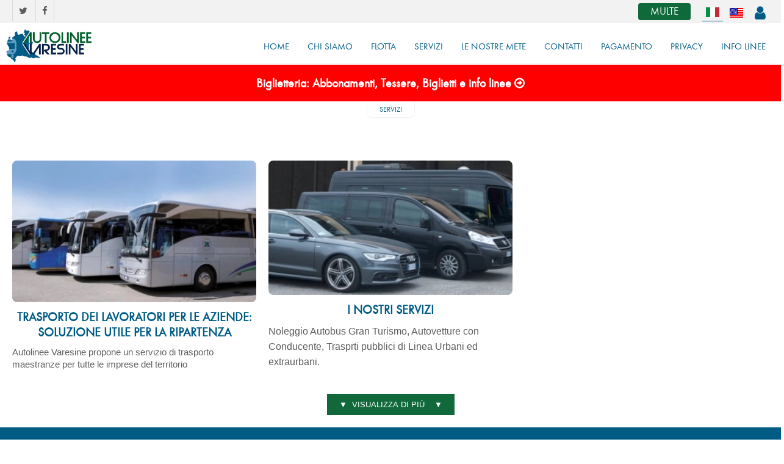

--- FILE ---
content_type: text/html; charset=utf-8
request_url: https://www.autolineevaresine.it/it/SERVIZI.htm
body_size: 50054
content:
<!DOCTYPE html><html lang="it"><head>    <meta charset="utf-8" /><meta name="description" content="SERVIZI" /><meta name="keywords" content="SERVIZI" /><meta name="format-detection" content="telephone=no"><meta name="apple-mobile-web-app-capable" content="yes" ><meta name="apple-mobile-web-app-status-bar-style" content="black"><link rel="icon" href="/icone/favicon.ico"  type="image/x-icon" /><link rel="apple-touch-icon" sizes="96x96" href="/icone/96X96.png" /><link rel="apple-touch-icon" sizes="57x57" href="/icone/57X57.png" /><link rel="apple-touch-icon" sizes="72x72" href="/icone/72X72.png" /><link rel="apple-touch-icon" sizes="114x114" href="/icone/144X144.png" /><link rel="alternate" href="https://www.autolineevaresine.it/en-US/autobus-da-noleggio-Varese-Milano.htm" hreflang="en-US"/><meta name='viewport' content='width=device-width,initial-scale=1.0, minimum-scale=1.0'><meta property="og:locale" content="it_IT"><meta property="og:type" content="article"><meta property="og:description" content="SERVIZI"><meta property="og:site_name" content="www.autolineevaresine.it"><meta property="og:url" content="https://www.autolineevaresine.it/it/SERVIZI.htm"><meta property="og:title" content="AV - SERVIZI"><script type="text/javascript">      var aJSLingue = [{"id":0,"name":"US English","Sigla":"en-US","on_line":1,"valuta":"Dollaro Americano","Simbolo_valuta":"$","migliaia-decimali":",|.|2","dateformat":"m-d-Y H:i:s","alias_IT":"Inglese"}]; var jbAdmin=0;var jId_Anagrafica=0;var jId_Anagrafica_Cliente='';var jCLSID_Sessione='E812BE91-09EC-482C-B820-F013CBAE727D';var jSNomeUtente='';var jSEMailUtente='';var jSNomeCliente='';var jBRicordaPW=false;var jId_Template=0;var jSTemplate='';var jSPathTemplate='';var jITipoBlog=0;var jHTTP_X_ORIGINAL_URL='/it/SERVIZI.htm';var jBShow_Bottoni_Social='0';var jAInfoSito={"id":64,"Sito":"AV","Dominii":"www.autolineevaresine.it;autolineevaresine.it;av.lan.innerweb.it;av.innerweb.it","id_GdL_Anonimi":968,"Nik_Name":"AV","IMG_1":"elenco;396;230","IMG_Gallery":"106;800#115;0#1;0","search_No_Rubriche":0,"ID_App_Facebook":"baldioli@innerweb.it","Show_Bottoni_Social":1,"JSON_Config":{"moduli_attivati":{"Ariticolo":1,"SEO":1,"Pubblicazione":1,"Forms_Dinamici":1,"Mailing":0,"BLOG":0,"IMMAGINI":1,"GALLERY":1,"E-COMMERCE":1,"MULTILINGUA":1,"TAGLIE_COLORI_SESSO":0,"ATTRIBUTI_PERSONALIZZATI":1,"BackOffice":1,"RESPONSIVE":1,"HOME_AMP":0},"MAILING":{"MITTENTE":"info@autolineevaresine.it","MITTENTE_NOME":"Autolinee Varesine","SMTPSecure":"tls"},"PRIVACY":{"ATTIVA":0,"URL_it-IT":"Informativa-Trattamento-dai-personali.html","URL_en-US":"Notice-Board-personnel-data.html","SHOW_LnkPrivacy":0}}};var jTIPO_UTENTE_AZIENDA=1;var jTIPO_UTENTE_PRIVATO=2;var jLIMITE_UPLOAD=6;var jADD_IMG_FILENAME='add_Immagine.png';var jADD_IMG_FILE='/engine/img/add_Immagine.png';var SERVER_NAME='www.autolineevaresine.it';var K_DformContatto='DformContatto';var bJECOMMERCE=1;var aJCulture = {"FORMATO_DATA":"d\/m\/Y H:i:s","SIMBOLO_VALUTA":"€","SEPARATORE_MIGLIAIA":".","SEPARATORE_DECIMALI":",","DECIMALI_VALUTA":"2","LINGUA_BASE":"it-IT","LINGUA_CORRENTE":"it-IT","LINGUA_DEFAULT":"it-IT","FORMATO_DATA_NO_TIME":"d\/m\/Y","FORMATO_TIME":"H:i:s"};var REGOLE_ELENCO = "{\u0022ELENCO_STANDARD\u0022:{\u0022TAG\u0022:\u0022UL\u0022,\u0022IMMAGINE_ELENCO\u0022:1,\u0022ORDINAMENTO\u0022:\u0022Data desc\u0022,\u0022CONTENITORI\u0022:[\u0022bodySite\u0022,\u0022TBL_Elenco\u0022],\u0022COLONNE\u0022:[[\u0022HIDDEN\u0022],[\u0022HIDDEN\u0022],[\u0022HIDDEN\u0022],[\u0022HIDDEN\u0022],[\u0022<td>\u0022,\u0022<\/td>\u0022],[\u0022<td>\u0022,\u0022\u0022],[\u0022\u0022,\u0022\u0022],[\u0022\u0022,\u0022\u0022],[\u0022\u0022,\u0022<\/td>\u0022]],\u0022TABELLE\u0022:{\u0022ARCHIVIO\u0022:[\u0022id\u0022,\u0022Data\u0022,\u0022Titolo_SEO\u0022,\u0022id_Template\u0022,\u0022IMG_1\u0022,\u0022Titolo\u0022,\u0022Prologo\u0022,\u0022\u0027\u0027 as [ATTRIBUTI.ICONE]\u0022],\u0022RUBRICHE\u0022:[\u0022(Rubriche.id*-1) as id\u0022,\u0022Data\u0022,\u0022Titolo_SEO\u0022,\u0022\u0027\u0027 as id_Template\u0022,\u0022IMG_1\u0022,\u0022Titolo\u0022,\u0022Descrizione as Prologo\u0022,\u0022\u0027\u0027 as [ATTRIBUTI.ICONE]\u0022]}}}";var GRUPPI_DI_LAVORO = [{"id":968,"Gruppo_di_Lavoro":"Anonimi"}];var TYPE_ERROR_OBBL = 'CAMPO_OBBLIGATORIO';var TYPE_ERROR_MAX_LEN = 'MAX_LUNGHEZZA';var TYPE_ERROR_EQUAL = 'CAMPI_NON_UGUALI';var TYPE_ERROR_SEMANTIC = 'CAMPO_NON_CORRETTO';var TYPE_ERROR_EXIST = 'CAMPO_GIA_ESISTENTE';var bJMobile = 0;var aJInfoBrowser = {"VERS":0,"NAME":"Chrome","MOBILE":false};var jMobileWidth = 768;var jBHTTPS = 0;      var oJSito;      var SRV_LANG = 'php';      var bjSlider = 0;      var jd_Archivio = 0;      var sQSTRING = 'www.autolineevaresine.it/it/SERVIZI.htm';      var jTipoPagine = 2;      var jbCompress = 1;      var jDrawLoginIMG = 1;      var oJPage;      if  (typeof sovrascrittutraJS == 'function')          sovrascrittutraJS();    var startReady = function(){        if (jbCompress==1){            var aDati = new Object();            aDati.SLIDER = bjSlider;            aDati.ECOMMERCE = bJECOMMERCE;            aDati.ADMIN = jbAdmin;            aDati.id_Sito = jAInfoSito["id"];            aDati.id_Archivio = jd_Archivio;            aDati.iTipoPagina = jTipoPagine;            loadScript("/engine/ajax/loadClientScript.php",aDati,startUp);                    }        else             startUp();        };    var loadScript = function(url,oQStr,callback) {        var serialize = function(obj) {            var str = [];            for(var p in obj)                if (obj.hasOwnProperty(p)) {                    str.push(encodeURIComponent(p) + "=" + encodeURIComponent(obj[p]));                }            return str.join("&");        };        var script = document.createElement("script");        script.type = "text/javascript";        if (script.readyState) {            script.onreadystatechange = function () {                if (script.readyState == "loaded" || script.readyState == "complete") {                    script.onreadystatechange = null;                    callback();                }            };        } else {            script.onload = function () {                callback();            };        }        if (oQStr == null)            script.src = url;        else            script.src = url + "?" + serialize(oQStr);        document.getElementsByTagName("head")[0].appendChild(script);    };    var startUp = function(){        oJSito = new CLS_Sito(jAInfoSito['id'],aJCulture['LINGUA_DEFAULT']);               oJSito.setLoginPanel();          oJSito.setInfoSito(jAInfoSito);          oJPage = new CLS_Page('0-4195-0',aJCulture['LINGUA_CORRENTE']);        oJSessione.setSessione(jId_Anagrafica, jCLSID_Sessione, jSNomeUtente,jSEMailUtente, jbAdmin, jSNomeCliente);         oJSessione.setRicordaPwd(jBRicordaPW);           oJPage.setTipoPagina(jTipoPagine);         oJPage.setTemplateInfo(jId_Template, jSTemplate, jSPathTemplate);        oJPage.setTipoBlog(jITipoBlog);          oJPage.setOrigialUrl(jHTTP_X_ORIGINAL_URL);        oJPage.showSocialBtns(jBShow_Bottoni_Social);        oJPage.loadData();            if (jTipoPagine == 1 ) {               oJPage.startHomeAnimation(bjSlider);          }        if ('NO' == 'SI')            cookieBar([]);             globalAjaxCursorChange();          if(typeof(oJCart) != 'undefined'){               oJCart.bindCart();          }          if (jd_Archivio>0 && $('#BLOG_Container')[0] != undefined)              oJPage.startFBBlog(document, 'script', 'facebook-jssdk');          $(".navmenu li").hover(               function() { $(this).addClass("iehover"); },               function() { $(this).removeClass("iehover"); }               );          if (jbAdmin == 1)              $("#ui-datepicker-div").wrap('<div class="AMMINISTRAZIONE" />');          switch (oJSito.getIdSito()){            /*NON é DA METTERE NELLA CUSTOM READY ??*/            /*            case 1:                if (jTipoPagine > 1)                      rimpicciolisciSeoAdvance();                break;            */            case 56:                 setElencoBG();                break;            case 61:                  if (oJSessione.getIdAnag() > 0)                $('.tab').css('display', 'block');                break;        }        if  (typeof customReady == 'function')            customReady();        $(window).bind("load", function () {            oJPage.laziLoadImage();        });    };        /* http://stackoverflow.com/questions/9899372/pure-javascript-equivalent-to-jquerys-ready-how-to-call-a-function-when-the/9899701#9899701 */    (function(funcName, baseObj) {        /* The public function name defaults to window.docReady         but you can pass in your own object and own function name and those will be used         if you want to put them in a different namespace */        funcName = funcName || "docReady";        baseObj = baseObj || window;        var readyList = [];        var readyFired = false;        var readyEventHandlersInstalled = false;        /* call this when the document is ready         this function protects itself against being called more than once */        function ready() {            if (!readyFired) {                /* this must be set to true before we start calling callbacks */                readyFired = true;                for (var i = 0; i < readyList.length; i++) {                    /* if a callback here happens to add new ready handlers,                     the docReady() function will see that it already fired                     and will schedule the callback to run right after                     this event loop finishes so all handlers will still execute                     in order and no new ones will be added to the readyList                     while we are processing the list */                    readyList[i].fn.call(window, readyList[i].ctx);                }                /* allow any closures held by these functions to free */                readyList = [];            }        }        function readyStateChange() {            if ( document.readyState === "complete" ) {                ready();            }        }        /* This is the one public interface         docReady(fn, context);         the context argument is optional - if present, it will be passed         as an argument to the callback */        baseObj[funcName] = function(callback, context) {            /* if ready has already fired, then just schedule the callback             to fire asynchronously, but right away */            if (readyFired) {                setTimeout(function() {callback(context);}, 1);                return;            } else {                /*  add the function and context to the list */                readyList.push({fn: callback, ctx: context});            }            /* if document already ready to go, schedule the ready function to run */            if (document.readyState === "complete") {                setTimeout(ready, 1);            } else if (!readyEventHandlersInstalled) {                /* otherwise if we don't have event handlers installed, install them */                if (document.addEventListener) {                    /* first choice is DOMContentLoaded event */                    document.addEventListener("DOMContentLoaded", ready, false);                    /* backup is window load event */                    window.addEventListener("load", ready, false);                } else {                    /* must be IE */                    document.attachEvent("onreadystatechange", readyStateChange);                    window.attachEvent("onload", ready);                }                readyEventHandlersInstalled = true;            }        }    })("docReady", window);    docReady(function() {        startReady();    });</script><title>AV - SERVIZI</title> <link href='/engineCliente/clnObjs/PickMeUp/css/pickmeup.css' type='text/css' rel='stylesheet'   /><style type='text/css'  >.camera_src,.camera_wrap{display:none}.camera_thumbs_wrap img,.camera_thumbs_wrap li,.camera_thumbs_wrap ol,.camera_thumbs_wrap table,.camera_thumbs_wrap tbody,.camera_thumbs_wrap td,.camera_thumbs_wrap tfoot,.camera_thumbs_wrap th,.camera_thumbs_wrap thead,.camera_thumbs_wrap tr,.camera_thumbs_wrap ul,.camera_wrap a,.camera_wrap img,.camera_wrap li,.camera_wrap ol,.camera_wrap table,.camera_wrap tbody,.camera_wrap td .camera_thumbs_wrap a,.camera_wrap tfoot,.camera_wrap th,.camera_wrap thead,.camera_wrap tr,.camera_wrap ul{background:0 0;border:0;font:inherit;font-size:100%;margin:0;padding:0;vertical-align:baseline;list-style:none}.camera_wrap{direction:ltr;float:left;position:relative;z-index:0;width:100%}.cameraCont,.cameraContents,.camera_fakehover{height:100%;position:relative;width:100%;z-index:1}.camera_wrap img{max-width:none!important}.camera_fakehover{min-height:60px}.camera_overlayer,.camera_target{width:100%;z-index:0;left:0;top:0;height:100%;right:0;bottom:0;position:absolute;overflow:hidden}.cameraSlide{bottom:0;left:0;position:absolute;right:0;top:0;width:100%}.cameraContent{bottom:0;display:none;left:0;position:absolute;right:0;top:0;width:100%}.camera_target{text-align:left}.camera_target_content{bottom:0;left:0;overflow:hidden;position:absolute;right:0;top:0;z-index:2}.camera_target_content .camera_link{background:url(images/blank.gif);display:block;height:100%;text-decoration:none}.camera_loader{background:url(images/camera-loader.gif) center no-repeat #fff;background:url(images/camera-loader.gif) center no-repeat rgba(255,255,255,.9);border:1px solid #fff;-webkit-border-radius:18px;-moz-border-radius:18px;border-radius:18px;height:36px;left:50%;overflow:hidden;position:absolute;margin:-18px 0 0 -18px;top:50%;width:36px;z-index:3}.camera_bar{bottom:0;left:0;overflow:hidden;position:absolute;right:0;top:0;z-index:3}.camera_thumbs_wrap.camera_left .camera_bar,.camera_thumbs_wrap.camera_right .camera_bar{height:100%;position:absolute;width:auto}.camera_thumbs_wrap.camera_bottom .camera_bar,.camera_thumbs_wrap.camera_top .camera_bar{height:auto;position:absolute;width:100%}.camera_nav_cont{height:65px;overflow:hidden;position:absolute;right:9px;top:15px;width:120px;z-index:4}.camera_caption{bottom:0;display:block;position:absolute;width:100%;color:#fff}.camera_nextThumbs,.camera_prevThumbs{bottom:4px;visibility:hidden;z-index:10;cursor:pointer}.camera_caption>div{padding:10px 20px}.camerarelative{overflow:hidden;position:relative}.camera_nextThumbs,.camera_nextThumbs div,.camera_prevThumbs,.camera_prevThumbs div{position:absolute;width:30px}.imgFake{cursor:pointer}.camera_prevThumbs{left:0;top:4px}.camera_prevThumbs div{background:url(images/camera_skins.png) -160px 0 no-repeat;display:block;height:40px;margin-top:-20px;top:50%}.camera_nextThumbs{right:0;top:4px}.camera_nextThumbs div{background:url(images/camera_skins.png) -190px 0 no-repeat;display:block;height:40px;margin-top:-20px;top:50%}.camera_command_wrap .hideNav{display:none}.camera_command_wrap{left:0;position:relative;right:0;z-index:4}.camera_wrap .camera_pag .camera_pag_ul{list-style:none;margin:0;padding:0;text-align:right}.camera_commands_emboss .camera_pag .camera_pag_ul li{-moz-box-shadow:0 1px 0 rgba(255,255,255,1),inset 0 1px 1px rgba(0,0,0,.2);-webkit-box-shadow:0 1px 0 rgba(255,255,255,1),inset 0 1px 1px rgba(0,0,0,.2);box-shadow:0 1px 0 rgba(255,255,255,1),inset 0 1px 1px rgba(0,0,0,.2)}.camera_wrap .camera_pag .camera_pag_ul li>span{-webkit-border-radius:5px;-moz-border-radius:5px;border-radius:5px;height:8px;left:4px;overflow:hidden;position:absolute;top:4px;width:8px}.camera_commands_emboss .camera_pag .camera_pag_ul li:hover>span{-moz-box-shadow:0 1px 0 rgba(255,255,255,1),inset 0 1px 1px rgba(0,0,0,.2);-webkit-box-shadow:0 1px 0 rgba(255,255,255,1),inset 0 1px 1px rgba(0,0,0,.2);box-shadow:0 1px 0 rgba(255,255,255,1),inset 0 1px 1px rgba(0,0,0,.2)}.camera_wrap .camera_pag .camera_pag_ul li.cameracurrent>span{-moz-box-shadow:0;-webkit-box-shadow:0;box-shadow:0}.camera_pag_ul li img{display:none;position:absolute}.camera_commands>.camera_stop,.camera_next>span,.camera_prev>span{display:block;height:40px;width:40px}.camera_pag_ul .thumb_arrow{border-left:4px solid transparent;border-right:4px solid transparent;border-top:4px solid;top:0;left:50%;margin-left:-4px;position:absolute}.camera_commands,.camera_next,.camera_prev{cursor:pointer;height:40px;margin-top:-20px;position:absolute;top:50%;width:40px;z-index:2}.camera_prev{left:0}.camera_prev>span{background:url(images/camera_skins.png) no-repeat}.camera_next{right:0}.camera_next>span{background:url(images/camera_skins.png) -40px 0 no-repeat}.camera_commands{right:41px}.camera_commands>.camera_play{background:url(images/camera_skins.png) -80px 0 no-repeat;height:40px;width:40px}.camera_commands>.camera_stop{background:url(images/camera_skins.png) -120px 0 no-repeat}.camera_wrap .camera_pag .camera_pag_ul li{text-align:left;-webkit-border-radius:8px;-moz-border-radius:8px;border-radius:8px;cursor:pointer;display:inline-block;height:16px;margin:20px 5px;position:relative;text-indent:9999px;width:16px}.camera_thumbs_cont{-webkit-border-bottom-right-radius:4px;-webkit-border-bottom-left-radius:4px;-moz-border-radius-bottomright:4px;-moz-border-radius-bottomleft:4px;border-bottom-right-radius:4px;border-bottom-left-radius:4px;overflow:hidden;position:relative;width:100%}.camera_commands_emboss .camera_thumbs_cont{-moz-box-shadow:0 1px 0 rgba(255,255,255,1),inset 0 1px 1px rgba(0,0,0,.2);-webkit-box-shadow:0 1px 0 rgba(255,255,255,1),inset 0 1px 1px rgba(0,0,0,.2);box-shadow:0 1px 0 rgba(255,255,255,1),inset 0 1px 1px rgba(0,0,0,.2)}.camera_thumbs_cont>div{float:left;width:100%}.camera_thumbs_cont ul{overflow:hidden;padding:3px 4px 8px;position:relative;text-align:center}.camera_thumbs_cont ul li{display:inline;padding:0 4px}.camera_thumbs_cont ul li>img{cursor:pointer;margin-top:5px;vertical-align:bottom}.showIt{display:none}.camera_clear{clear:both;display:block;height:1px;margin:-1px 0 25px;position:relative}.pattern_1 .camera_overlayer{background:url(images/patterns/overlay1.png)}.pattern_2 .camera_overlayer{background:url(images/patterns/overlay2.png)}.pattern_3 .camera_overlayer{background:url(images/patterns/overlay3.png)}.pattern_4 .camera_overlayer{background:url(images/patterns/overlay4.png)}.pattern_5 .camera_overlayer{background:url(images/patterns/overlay5.png)}.pattern_6 .camera_overlayer{background:url(images/patterns/overlay6.png)}.pattern_7 .camera_overlayer{background:url(images/patterns/overlay7.png)}.pattern_8 .camera_overlayer{background:url(images/patterns/overlay8.png)}.pattern_9 .camera_overlayer{background:url(images/patterns/overlay9.png)}.pattern_10 .camera_overlayer{background:url(images/patterns/overlay10.png)}.camera_caption>div{background:#000;background:rgba(0,0,0,.8)}.camera_wrap .camera_pag .camera_pag_ul li:hover>span{background:#b7b7b7}.camera_wrap .camera_pag .camera_pag_ul li.cameracurrent>span{background:#434648}.camera_pag_ul li img{border:4px solid #e6e6e6;-moz-box-shadow:0 3px 6px rgba(0,0,0,.5);-webkit-box-shadow:0 3px 6px rgba(0,0,0,.5);box-shadow:0 3px 6px rgba(0,0,0,.5)}.camera_pag_ul .thumb_arrow{border-top-color:#e6e6e6}.camera_commands,.camera_next,.camera_nextThumbs,.camera_prev,.camera_prevThumbs,.camera_thumbs_cont{background:#d8d8d8;background:rgba(216,216,216,.85)}.camera_wrap .camera_pag .camera_pag_ul li{background:#b7b7b7}.camera_thumbs_cont ul li>img{border:1px solid #000}.camera_amber_skin .camera_prevThumbs div{background-position:-160px -160px}.camera_amber_skin .camera_nextThumbs div{background-position:-190px -160px}.camera_amber_skin .camera_prev>span{background-position:0 -160px}.camera_amber_skin .camera_next>span{background-position:-40px -160px}.camera_amber_skin .camera_commands>.camera_play{background-position:-80px -160px}.camera_amber_skin .camera_commands>.camera_stop{background-position:-120px -160px}.camera_ash_skin .camera_prevThumbs div{background-position:-160px -200px}.camera_ash_skin .camera_nextThumbs div{background-position:-190px -200px}.camera_ash_skin .camera_prev>span{background-position:0 -200px}.camera_ash_skin .camera_next>span{background-position:-40px -200px}.camera_ash_skin .camera_commands>.camera_play{background-position:-80px -200px}.camera_ash_skin .camera_commands>.camera_stop{background-position:-120px -200px}.camera_azure_skin .camera_prevThumbs div{background-position:-160px -240px}.camera_azure_skin .camera_nextThumbs div{background-position:-190px -240px}.camera_azure_skin .camera_prev>span{background-position:0 -240px}.camera_azure_skin .camera_next>span{background-position:-40px -240px}.camera_azure_skin .camera_commands>.camera_play{background-position:-80px -240px}.camera_azure_skin .camera_commands>.camera_stop{background-position:-120px -240px}.camera_beige_skin .camera_prevThumbs div{background-position:-160px -120px}.camera_beige_skin .camera_nextThumbs div{background-position:-190px -120px}.camera_beige_skin .camera_prev>span{background-position:0 -120px}.camera_beige_skin .camera_next>span{background-position:-40px -120px}.camera_beige_skin .camera_commands>.camera_play{background-position:-80px -120px}.camera_beige_skin .camera_commands>.camera_stop{background-position:-120px -120px}.camera_black_skin .camera_prevThumbs div{background-position:-160px -40px}.camera_black_skin .camera_nextThumbs div{background-position:-190px -40px}.camera_black_skin .camera_prev>span{background-position:0 -40px}.camera_black_skin .camera_next>span{background-position:-40px -40px}.camera_black_skin .camera_commands>.camera_play{background-position:-80px -40px}.camera_black_skin .camera_commands>.camera_stop{background-position:-120px -40px}.camera_blue_skin .camera_prevThumbs div{background-position:-160px -280px}.camera_blue_skin .camera_nextThumbs div{background-position:-190px -280px}.camera_blue_skin .camera_prev>span{background-position:0 -280px}.camera_blue_skin .camera_next>span{background-position:-40px -280px}.camera_blue_skin .camera_commands>.camera_play{background-position:-80px -280px}.camera_blue_skin .camera_commands>.camera_stop{background-position:-120px -280px}.camera_brown_skin .camera_prevThumbs div{background-position:-160px -320px}.camera_brown_skin .camera_nextThumbs div{background-position:-190px -320px}.camera_brown_skin .camera_prev>span{background-position:0 -320px}.camera_brown_skin .camera_next>span{background-position:-40px -320px}.camera_brown_skin .camera_commands>.camera_play{background-position:-80px -320px}.camera_brown_skin .camera_commands>.camera_stop{background-position:-120px -320px}.camera_burgundy_skin .camera_prevThumbs div{background-position:-160px -360px}.camera_burgundy_skin .camera_nextThumbs div{background-position:-190px -360px}.camera_burgundy_skin .camera_prev>span{background-position:0 -360px}.camera_burgundy_skin .camera_next>span{background-position:-40px -360px}.camera_burgundy_skin .camera_commands>.camera_play{background-position:-80px -360px}.camera_burgundy_skin .camera_commands>.camera_stop{background-position:-120px -360px}.camera_charcoal_skin .camera_prevThumbs div{background-position:-160px -400px}.camera_charcoal_skin .camera_nextThumbs div{background-position:-190px -400px}.camera_charcoal_skin .camera_prev>span{background-position:0 -400px}.camera_charcoal_skin .camera_next>span{background-position:-40px -400px}.camera_charcoal_skin .camera_commands>.camera_play{background-position:-80px -400px}.camera_charcoal_skin .camera_commands>.camera_stop{background-position:-120px -400px}.camera_chocolate_skin .camera_prevThumbs div{background-position:-160px -440px}.camera_chocolate_skin .camera_nextThumbs div{background-position:-190px -440px}.camera_chocolate_skin .camera_prev>span{background-position:0 -440px}.camera_chocolate_skin .camera_next>span{background-position:-40px -440px}.camera_chocolate_skin .camera_commands>.camera_play{background-position:-80px -440px}.camera_chocolate_skin .camera_commands>.camera_stop{background-position:-120px -440px}.camera_coffee_skin .camera_prevThumbs div{background-position:-160px -480px}.camera_coffee_skin .camera_nextThumbs div{background-position:-190px -480px}.camera_coffee_skin .camera_prev>span{background-position:0 -480px}.camera_coffee_skin .camera_next>span{background-position:-40px -480px}.camera_coffee_skin .camera_commands>.camera_play{background-position:-80px -480px}.camera_coffee_skin .camera_commands>.camera_stop{background-position:-120px -480px}.camera_cyan_skin .camera_prevThumbs div{background-position:-160px -520px}.camera_cyan_skin .camera_nextThumbs div{background-position:-190px -520px}.camera_cyan_skin .camera_prev>span{background-position:0 -520px}.camera_cyan_skin .camera_next>span{background-position:-40px -520px}.camera_cyan_skin .camera_commands>.camera_play{background-position:-80px -520px}.camera_cyan_skin .camera_commands>.camera_stop{background-position:-120px -520px}.camera_fuchsia_skin .camera_prevThumbs div{background-position:-160px -560px}.camera_fuchsia_skin .camera_nextThumbs div{background-position:-190px -560px}.camera_fuchsia_skin .camera_prev>span{background-position:0 -560px}.camera_fuchsia_skin .camera_next>span{background-position:-40px -560px}.camera_fuchsia_skin .camera_commands>.camera_play{background-position:-80px -560px}.camera_fuchsia_skin .camera_commands>.camera_stop{background-position:-120px -560px}.camera_gold_skin .camera_prevThumbs div{background-position:-160px -600px}.camera_gold_skin .camera_nextThumbs div{background-position:-190px -600px}.camera_gold_skin .camera_prev>span{background-position:0 -600px}.camera_gold_skin .camera_next>span{background-position:-40px -600px}.camera_gold_skin .camera_commands>.camera_play{background-position:-80px -600px}.camera_gold_skin .camera_commands>.camera_stop{background-position:-120px -600px}.camera_green_skin .camera_prevThumbs div{background-position:-160px -640px}.camera_green_skin .camera_nextThumbs div{background-position:-190px -640px}.camera_green_skin .camera_prev>span{background-position:0 -640px}.camera_green_skin .camera_next>span{background-position:-40px -640px}.camera_green_skin .camera_commands>.camera_play{background-position:-80px -640px}.camera_green_skin .camera_commands>.camera_stop{background-position:-120px -640px}.camera_grey_skin .camera_prevThumbs div{background-position:-160px -680px}.camera_grey_skin .camera_nextThumbs div{background-position:-190px -680px}.camera_grey_skin .camera_prev>span{background-position:0 -680px}.camera_grey_skin .camera_next>span{background-position:-40px -680px}.camera_grey_skin .camera_commands>.camera_play{background-position:-80px -680px}.camera_grey_skin .camera_commands>.camera_stop{background-position:-120px -680px}.camera_indigo_skin .camera_prevThumbs div{background-position:-160px -720px}.camera_indigo_skin .camera_nextThumbs div{background-position:-190px -720px}.camera_indigo_skin .camera_prev>span{background-position:0 -720px}.camera_indigo_skin .camera_next>span{background-position:-40px -720px}.camera_indigo_skin .camera_commands>.camera_play{background-position:-80px -720px}.camera_indigo_skin .camera_commands>.camera_stop{background-position:-120px -720px}.camera_khaki_skin .camera_prevThumbs div{background-position:-160px -760px}.camera_khaki_skin .camera_nextThumbs div{background-position:-190px -760px}.camera_khaki_skin .camera_prev>span{background-position:0 -760px}.camera_khaki_skin .camera_next>span{background-position:-40px -760px}.camera_khaki_skin .camera_commands>.camera_play{background-position:-80px -760px}.camera_khaki_skin .camera_commands>.camera_stop{background-position:-120px -760px}.camera_lime_skin .camera_prevThumbs div{background-position:-160px -800px}.camera_lime_skin .camera_nextThumbs div{background-position:-190px -800px}.camera_lime_skin .camera_prev>span{background-position:0 -800px}.camera_lime_skin .camera_next>span{background-position:-40px -800px}.camera_lime_skin .camera_commands>.camera_play{background-position:-80px -800px}.camera_lime_skin .camera_commands>.camera_stop{background-position:-120px -800px}.camera_magenta_skin .camera_prevThumbs div{background-position:-160px -840px}.camera_magenta_skin .camera_nextThumbs div{background-position:-190px -840px}.camera_magenta_skin .camera_prev>span{background-position:0 -840px}.camera_magenta_skin .camera_next>span{background-position:-40px -840px}.camera_magenta_skin .camera_commands>.camera_play{background-position:-80px -840px}.camera_magenta_skin .camera_commands>.camera_stop{background-position:-120px -840px}.camera_maroon_skin .camera_prevThumbs div{background-position:-160px -880px}.camera_maroon_skin .camera_nextThumbs div{background-position:-190px -880px}.camera_maroon_skin .camera_prev>span{background-position:0 -880px}.camera_maroon_skin .camera_next>span{background-position:-40px -880px}.camera_maroon_skin .camera_commands>.camera_play{background-position:-80px -880px}.camera_maroon_skin .camera_commands>.camera_stop{background-position:-120px -880px}.camera_orange_skin .camera_prevThumbs div{background-position:-160px -920px}.camera_orange_skin .camera_nextThumbs div{background-position:-190px -920px}.camera_orange_skin .camera_prev>span{background-position:0 -920px}.camera_orange_skin .camera_next>span{background-position:-40px -920px}.camera_orange_skin .camera_commands>.camera_play{background-position:-80px -920px}.camera_orange_skin .camera_commands>.camera_stop{background-position:-120px -920px}.camera_olive_skin .camera_prevThumbs div{background-position:-160px -1080px}.camera_olive_skin .camera_nextThumbs div{background-position:-190px -1080px}.camera_olive_skin .camera_prev>span{background-position:0 -1080px}.camera_olive_skin .camera_next>span{background-position:-40px -1080px}.camera_olive_skin .camera_commands>.camera_play{background-position:-80px -1080px}.camera_olive_skin .camera_commands>.camera_stop{background-position:-120px -1080px}.camera_pistachio_skin .camera_prevThumbs div{background-position:-160px -1040px}.camera_pistachio_skin .camera_nextThumbs div{background-position:-190px -1040px}.camera_pistachio_skin .camera_prev>span{background-position:0 -1040px}.camera_pistachio_skin .camera_next>span{background-position:-40px -1040px}.camera_pistachio_skin .camera_commands>.camera_play{background-position:-80px -1040px}.camera_pistachio_skin .camera_commands>.camera_stop{background-position:-120px -1040px}.camera_pink_skin .camera_prevThumbs div{background-position:-160px -80px}.camera_pink_skin .camera_nextThumbs div{background-position:-190px -80px}.camera_pink_skin .camera_prev>span{background-position:0 -80px}.camera_pink_skin .camera_next>span{background-position:-40px -80px}.camera_pink_skin .camera_commands>.camera_play{background-position:-80px -80px}.camera_pink_skin .camera_commands>.camera_stop{background-position:-120px -80px}.camera_red_skin .camera_prevThumbs div{background-position:-160px -1000px}.camera_red_skin .camera_nextThumbs div{background-position:-190px -1000px}.camera_red_skin .camera_prev>span{background-position:0 -1000px}.camera_red_skin .camera_next>span{background-position:-40px -1000px}.camera_red_skin .camera_commands>.camera_play{background-position:-80px -1000px}.camera_red_skin .camera_commands>.camera_stop{background-position:-120px -1000px}.camera_tangerine_skin .camera_prevThumbs div{background-position:-160px -1120px}.camera_tangerine_skin .camera_nextThumbs div{background-position:-190px -1120px}.camera_tangerine_skin .camera_prev>span{background-position:0 -1120px}.camera_tangerine_skin .camera_next>span{background-position:-40px -1120px}.camera_tangerine_skin .camera_commands>.camera_play{background-position:-80px -1120px}.camera_tangerine_skin .camera_commands>.camera_stop{background-position:-120px -1120px}.camera_turquoise_skin .camera_prevThumbs div{background-position:-160px -1160px}.camera_turquoise_skin .camera_nextThumbs div{background-position:-190px -1160px}.camera_turquoise_skin .camera_prev>span{background-position:0 -1160px}.camera_turquoise_skin .camera_next>span{background-position:-40px -1160px}.camera_turquoise_skin .camera_commands>.camera_play{background-position:-80px -1160px}.camera_turquoise_skin .camera_commands>.camera_stop{background-position:-120px -1160px}.camera_violet_skin .camera_prevThumbs div{background-position:-160px -1200px}.camera_violet_skin .camera_nextThumbs div{background-position:-190px -1200px}.camera_violet_skin .camera_prev>span{background-position:0 -1200px}.camera_violet_skin .camera_next>span{background-position:-40px -1200px}.camera_violet_skin .camera_commands>.camera_play{background-position:-80px -1200px}.camera_violet_skin .camera_commands>.camera_stop{background-position:-120px -1200px}.camera_white_skin .camera_prevThumbs div{background-position:-160px -80px}.camera_white_skin .camera_nextThumbs div{background-position:-190px -80px}.camera_white_skin .camera_prev>span{background-position:0 -80px}.camera_white_skin .camera_next>span{background-position:-40px -80px}.camera_white_skin .camera_commands>.camera_play{background-position:-80px -80px}.camera_white_skin .camera_commands>.camera_stop{background-position:-120px -80px}.camera_yellow_skin .camera_prevThumbs div{background-position:-160px -1240px}.camera_yellow_skin .camera_nextThumbs div{background-position:-190px -1240px}.camera_yellow_skin .camera_prev>span{background-position:0 -1240px}.camera_yellow_skin .camera_next>span{background-position:-40px -1240px}.camera_yellow_skin .camera_commands>.camera_play{background-position:-80px -1240px}.camera_yellow_skin .camera_commands>.camera_stop{background-position:-120px -1240px}</style><style type='text/css'  >body{font-family:Verdana,sans-serif,arial;font-size:10px;color:#041850;margin-top:0}*{margin:0;padding:0;border:0}.fakemail{width:0!important;height:0!important;border:0!important;padding:0!important;margin:0!important;display:block!important}.AMMINISTRAZIONE *{box-sizing:initial;-webkit-box-sizing:initial;-moz-box-sizing:initial;line-height:initial}.AMMINISTRAZIONE label{font-weight:normal!important}h1{font-size:1.4em}h2{font-size:1.3em}h3{font-size:1.2em}h4{font-size:1.1em}h5{font-size:1em}h6{font-size:.9em}p{font-size:1em}.BTN_GENERICO{cursor:pointer;border-radius:6px;padding:5px}.red{background-color:red}.orange{background-color:orange}.green{background-color:green}#loginPanel #panel p{font-size:1.5em}.TitoloLogin{font-size:1.4em}.TestoLogin p{font-size:1.2em!important}#loginPanel #panel label{font-size:1.1em}table td{border:0!important}.DX{float:right}.SX{float:left}table td input[type=radio],table td input[type=checkbox],table td p{margin:6px 6px 0 6px;float:left}table td p{margin:0 12px 0 6px;float:left}.cke_focus table,.cke_focus table td{border:1px solid black!important}html.busy,html.busy *{cursor:wait!important}.scroller{overflow-y:auto;height:220px}#payPalTable{float:right}#EditorEND{height:0}.show{display:block}.inLine{display:inline}.showInLine{display:inline-block}.hide{display:none!important}.invisibile{visibility:hidden}#darker{position:fixed;top:0;left:0;width:100%;min-height:100%;height:auto;background:transparent url(/img/dark.png) repeat;z-index:2001;display:none}#EditorSetter{visibility:hidden}#GlobalPath{border-bottom:solid 1px #CCC;margin-bottom:6px}.withImage{overflow:hidden}.alignImgLeft{float:left;padding:15px 15px 15px 0}.alignImgRight{float:right;padding:15px 0 15px 15px}#bkOffice{width:60px;height:100px;display:none;border:solid 1px black;background-color:#DDD;z-index:1}.AdmHide{display:none}.AdmShow{display:inline}.BtnAdmGreen{background-color:green}.BtnAdmRed{background-color:red}.Pointer{cursor:pointer}.Default{cursor:default}.BK_Left{position:relative;top:6px;left:6px;cursor:pointer;z-index:2}.BK_Right{position:absolute;top:6px;left:34px;cursor:pointer;z-index:2}.btnConfiguratoreCampi{padding:5px;margin:5px;float:right}.ui-corner-tl{-moz-border-radius-topleft:4px;-webkit-border-top-left-radius:4px;border-top-left-radius:4px}.ui-corner-tr{-moz-border-radius-topright:4px;-webkit-border-top-right-radius:4px;border-top-right-radius:4px}.ui-corner-bl{-moz-border-radius-bottomleft:4px;-webkit-border-bottom-left-radius:4px;border-bottom-left-radius:4px}.ui-corner-br{-moz-border-radius-bottomright:4px;-webkit-border-bottom-right-radius:4px;border-bottom-right-radius:4px}.ui-corner-top{-moz-border-radius-topleft:4px;-webkit-border-top-left-radius:4px;border-top-left-radius:4px;-moz-border-radius-topright:4px;-webkit-border-top-right-radius:4px;border-top-right-radius:4px}.ui-corner-bottom{-moz-border-radius-bottomleft:4px;-webkit-border-bottom-left-radius:4px;border-bottom-left-radius:4px;-moz-border-radius-bottomright:4px;-webkit-border-bottom-right-radius:4px;border-bottom-right-radius:4px}.ui-corner-right{-moz-border-radius-topright:4px;-webkit-border-top-right-radius:4px;border-top-right-radius:4px;-moz-border-radius-bottomright:4px;-webkit-border-bottom-right-radius:4px;border-bottom-right-radius:4px}.ui-corner-left{-moz-border-radius-topleft:4px;-webkit-border-top-left-radius:4px;border-top-left-radius:4px;-moz-border-radius-bottomleft:4px;-webkit-border-bottom-left-radius:4px;border-bottom-left-radius:4px}.ui-corner-all{-moz-border-radius:4px;-webkit-border-radius:4px;border-radius:4px}#AreaRiservataLoginMemoryPW{padding-left:10px}.arrows{position:relative;top:-30px;left:100px;height:20px;width:30px;border:solid 1px red}.rubricheDiv{padding:0;margin:0;overflow:hidden}.EditLink{padding:1px 6px 1px 0;width:140px;z-index:1000000}.pLink{padding:0 2px 0 2px;margin-right:8px}#MNU_Login{width:200px;height:100px}#dialog-Sito{padding:0}#Admin_Campi,#LabelCampiElenco{display:none}.Admin_Campi{background:#fff;border:solid 1px #C5DBEC}.Content_elencoCampi{margin:2px 6px 2px 6px;min-height:15px}#campi_plausibili,#campi_scelti{list-style-type:none;margin:2px 0 2px 0;padding:1px 0 1px 0;background-color:#eee;width:100%;min-height:14px;display:inline-block}.elencoCampi li{float:left;display:inline;position:relative}.plausibili,.scelti{float:left;margin:2px;text-align:center;display:inline-block;min-width:120px;border:1px solid #aaa;background-color:#ddd}#Generic_Dialog{display:none;overflow-y:auto}.adm-isarchivio,.adm-isrub,.adm-path{display:none}.adm.RUB .adm-isrub{display:inline}.adm.ARC .adm-isarchivio{display:inline}.adm .adm-path{display:block}.GOTOCART{cursor:pointer}#404_Error{margin:10px}.FirstAnimation{position:absolute;left:0}#passwordLayout label{margin:15px 0;display:block;font-weight:bold}#passwordLayout input{border:1px solid #DDD}#BTN_PWD_INVIA{float:left;height:33px;cursor:pointer;margin-top:35px;background:url(/img/bt_login.png) no-repeat scroll 0 0 rgba(0,0,0,0);width:74px}#BTN_PWD_INVIA p{color:#000;font-size:11px;font-weight:bold;padding-top:8px;text-align:center}#BTN_PWD_INVIA p:hover{color:#fff}#ArchivioLayoutBody textarea{border:solid 1px #CCC}#RispostaDaForm{font-size:140%;font-weight:bold;margin:20px}#facebook{display:inline!important}#facebook span{vertical-align:baseline!important}.add_Spazio{border:solid 1px #AAA;background-color:#FFF}.RubTraduzioneAuto{font-style:italic}.disabled{opacity:.4}.MailAttachList{list-style:none outside none}ul.MailAttachList li img{padding:0 0 4px;vertical-align:middle}#innerWeb{float:right;font-size:9px!important;margin:2px 0;font-style:italic}#innerWeb a:link,#innerWeb a:visited{color:#686868}#innerWeb a:hover{color:#201F53}.inputFileUpload{display:none}.btn_FileUpload{display:none;overflow:hidden;position:absolute;top:50%;left:50%;margin-left:-15px;margin-top:-15px;-moz-user-select:none;background-image:none;border:1px solid transparent;border-radius:15px;cursor:pointer;font-size:24px;font-weight:normal;margin-bottom:0;text-align:center;vertical-align:middle;white-space:nowrap;background-color:#68B6F9;color:#fff;width:30px;height:30px;box-sizing:content-box}.btn_FileUpload:hover{background-color:#337ab7}.imgDrop,.imgDropRubrica,.imgEleDrop,.imgDrop_BackOffice{position:relative}.imgDrop img[src="/engine/img/add_Immagine.png"],.imgDropRubrica img[src="/engine/img/add_Immagine.png"],.imgEleDrop img[src="/engine/img/add_Immagine.png"],.imgDrop_BackOffice img[src="/engine/img/add_Immagine.png"]{border:0 solid red;position:absolute;top:50%;left:50%;margin-left:-25px;margin-top:-15px}.divDelIMG{float:right}#cookie-bar{background:#111 none repeat scroll 0 0;color:#eee;height:auto;line-height:24px;min-height:24px;padding:3px 0;position:absolute;text-align:center;width:100vw;z-index:1000;position:fixed;bottom:0}#cookie-bar.fixed{position:fixed;top:0;left:0;width:100%}#cookie-bar.fixed.bottom{bottom:0;top:auto}#cookie-bar p{margin:0;padding:0;font-size:12px}#cookie-bar a{color:#fff;display:inline-block;border-radius:3px;text-decoration:none;cursor:pointer}#cookie-bar .cb-enable{background:#070;margin:0 6px;padding:6px 12px}#cookie-bar .cb-enable:hover{background:#090}#cookie-bar .cb-disable{background:#900}#cookie-bar .cb-disable:hover{background:#b00}#cookie-bar .cb-policy{background:#03b}#cookie-bar .cb-policy:hover{background:#05d}#EditorContainer .image[style*="float:left"],#EditorContainer img[style*="float:left"],#EditorContainer .image[style*="float: left"],#EditorContainer img[style*="float: left"],#EditorContainer .cke_widget_wrapper[style*="float: left"]{margin:10px 10px 10px 0}#EditorContainer .image[style*="float:right"],#EditorContainer img[style*="float:right"],#EditorContainer .image[style*="float: right"],#EditorContainer img[style*="float: right"],#EditorContainer .cke_widget_wrapper[style*="float: right"]{margin:10px 0 10px 10px}#LnkPrivacyCookies{margin-bottom:5px}#LnkPrivacyCookies a{color:#888;text-decoration:none;cursor:pointer}#divShowErrori{display:block;float:left;padding:10px;border:1px solid red;margin:23px 0 0 0}#divShowErrori p{margin-top:2px}.error_stop{color:red}.error_no_stop{color:green}#divNickname_Ordine{height:20px}#divNickname_Ordine label{float:left;margin-top:3px}#divNickname_Ordine input{margin-left:1%}#Dialog-Upload{overflow:hidden}#alertNavigator{width:80vw;height:300px;position:absolute;left:10vw;bottom:20vh;z-index:10;background-position:bottom center;background-image:url(/engine/img/addToHome.png);border-radius:10px}#cancAvviso{position:absolute;right:0;top:0;border-top-right-radius:10px;border-bottom-left-radius:10px}#alertNavigator p{margin-top:180px;padding:10px;font-size:18px;text-align:center}#alertNavigator_Android{width:80vw;height:300px;position:absolute;left:18vw;z-index:10;background-position:top right;background-image:url(/engine/img/addToHome_Android.png);border-radius:10px;top:31px}#cancAvviso_Android{position:absolute;left:0;top:20px}#alertNavigator_Android p{margin-top:180px;padding:10px;font-size:18px;text-align:center}#iconWebApp{position:absolute;top:30px;left:calc(50% - 72px);border-radius:20px}.empty{display:none}.tabcontenthide{display:none}.tabselected{color:red}input.jsonAdm{border:1px solid gray;padding:3px 0}input.jsonAdmSaved{border:2px solid green;border-right-width:5px}input.jsonAdmError{border:2px solid red;border-right-width:5px}.jsonAdmDel,.jsonAdmAdd{float:right}.jsonAdmDel a{background-color:red;color:white;padding:2px 5px;font-size:10px}.jsonAdmAdd a{background-color:green;color:white;padding:2px 5px;font-size:10px}#jquery-lightbox div{box-sizing:content-box}.btn_FileUploadX{display:none;position:absolute;top:50%;left:50%;margin-left:-15px;margin-top:-15px;border-radius:100%;cursor:pointer;font-size:24px;font-weight:normal;text-align:center;vertical-align:middle;background-color:#68B6F9;color:#fff;width:30px;height:30px;border:1px solid #2b88ec;box-shadow:1px 1px 1px black}[data-uploadXcontainer="1"]{position:relative}.dragOn{border:2px dashed red!important}.upBarContainer{position:relative;margin:1px 0;height:25px}.upBar{border:1px solid #ccc;height:100%}.upBarContainer[status='beforeStart'] .upBar{visibility:hidden}.upBarContainer[status='inProgress'] .upBar{visibility:visible}.upBarContainer[status='afterCompleted'] .upBar{visibility:hidden}.upBarContainer[status='afterCompleted'] .upBarTxt{visibility:hidden}.upBarProgress{background-color:#5D5D5D;color:white;height:100%;width:0}.upBarTxt{position:absolute;top:0;left:0;font-size:small;padding:5px;color:white}.uploadFileDelete{position:absolute;right:0;top:0;font-size:10px!important;cursor:pointer;border:1px solid #ccc;padding:5px}.NO_TEMPLATE_GALLERY:empty{display:none}.Allegati_Archivio_vuoto{display:none}#MailVerificationCodeBk{display:none;z-index:2;opacity:.2;background-color:rgb(0,0,0);position:fixed;top:0;bottom:0;left:0;right:0;overflow:hidden}#oldBrowserAlert{background-color:red;color:white;position:fixed;bottom:20px;left:20px;box-shadow:rgba(0,0,0,.3) 0 0 6px,rgba(0,0,0,.15) 0 1px 6px;padding:25px;font-size:18px;z-index:1;border-radius:8px}#oldBrowserAlert .title{text-align:center;text-transform:uppercase}#oldBrowserAlert .text{margin-top:30px}#oldBrowserAlert .text a{text-decoration:underline}@font-face{font-family:'FontAwesome';src:url(/engine/css/amministrazione/fonts/fontawesome-webfont.woff2) format('woff2'),url(/engine/css/amministrazione/fonts/fontawesome-webfont.woff) format('woff');font-weight:normal;font-style:normal}.faAdmin{display:inline-block;font:normal normal normal 14px/1 FontAwesome;font-size:inherit;text-rendering:auto;-webkit-font-smoothing:antialiased;-moz-osx-font-smoothing:grayscale}.faAdmin-close:before{content:"\f00d"}.faAdmin-file-pdf-o:before{content:"\f1c1"}.faAdmin-file-archive-o:before{content:"\f1c6"}.faAdmin-file-o:before{content:"\f016"}.faAdmin-arrows-v:before{content:"\f07d"}.faAdmin-upload:before{content:"\f093"}.faAdmin-globe:before{content:"\f0ac"}.faAdmin-users:before{content:"\f0c0"}.faAdmin-language:before{content:"\f1ab"}.faAdmin-search:before{content:"\f002"}.faAdmin-book:before{content:"\f02d"}.faAdmin-info-circle:before{content:"\f05a"}.faAdmin-fa-eye:before{content:"\f06e"}.fa-plus:before{content:"\f067"}.fa-flag:before{content:"\f024"}.faDisabilitato{color:#CCC!important;cursor:default!important}.showAdm{display:none}.ingranaggio{width:16px!important;cursor:pointer!important;display:none}.AdminAIngranagio{float:right!important;padding:0 0 0 6px}.AMMINISTRAZIONE .upBar{border:none;margin:-1px 0;font-size:small;height:4px;line-height:4px;background-color:rgba(35,154,212,.22)}.AMMINISTRAZIONE .upBarContainer[status='inProgress'] .upBarTxt{position:absolute;top:-26px;width:30px;left:calc((100% / 2) - (30px / 2));font-size:small;background-color:rgba(211,211,211,.5);text-shadow:2px 2px 2px #5D5D5D;text-align:center}.AMMINISTRAZIONE .upBarContainer[status='completed'] .upBarTxt{position:absolute;top:-26px;width:150px;left:calc((100% / 2) - (150px / 2));color:white;background-color:rgba(211,211,211,.5);text-shadow:1px 1px 1px black;text-align:center}.AMMINISTRAZIONE .upBarProgress{background-color:#239ad4;color:white;height:100%;width:0}.SaveOrder{width:16px!important;cursor:pointer!important;display:none;float:right;margin-top:6px}.BO{font-family:Lucida Grande,Lucida Sans,Arial,sans-serif;color:#2E6E9E;background-color:#EAFAFE;padding:4px;border:#2E6E9E 1px solid}.TitoloBO{font-size:1em;margin:12px 10px 6px 10px;padding-left:6px;border-bottom:solid 1px #2E6E9E}.BO_Titolo{color:#2E6E9E;font-weight:bold}.BO_colonna_SX{width:100px}.BO_colonna_DX{position:relative;left:110px;top:-14px}.BO_CKBox{padding:10px 0 0 0}.BO_LabelRadio{padding-left:16px}.BO input[type=radio]{margin:6px 6px 6px 16px}.BO_WLargo{width:262px}.BO_WLargo_2{width:232px}.BO_WLargo_3{width:315px!important}.BO_WMedio{width:200px}.BO_WMoltoLargo{width:400px}#BO_Campi_Container_Right{float:right}#BO_Campi_Container_Right p{padding:4px;font-weight:bold}#DynFormLayout{display:inline-block}.BO_Upload{border:solid 1px red;width:222px;height:20px}.LABELContainer{position:absolute;top:1px;left:1px}.editable-highlight{outline:#999 solid 1px!important;background-color:#CCC}.rubPanel{float:right;width:0;height:1px;border:0 solid #A6C9E2;visibility:hidden}.rubPanelInner1{background-color:#ECECEC;border:1px solid #AAA;height:28px;left:-80px;padding:2px 2px 0 0;position:relative;top:-30px;width:144px}.rubPanelInner2{position:relative;top:-40px;left:-240px;width:145px;height:28px;border:1px solid #AAA;background-color:#ECECEC;padding:2px 2px 0 0}.rubPanel img{float:right}.BO_Sito_ColDx{float:right;padding-right:20px}.BO_RigaAlertTrl{border:2px solid #d00000;background-color:rgba(208,0,0,.5);color:black;padding:10px}.BO_RigaAlertTrl a{text-decoration:underline;font-weight:bold}.BO_Riga{margin:5px 0;position:relative;top:0;width:100%}.BO_Input{background:none repeat scroll 0 0 #FFF;border:1px solid #A6C9E2;display:inline-block;margin-bottom:4px;position:relative}.BO_Input_Radio{top:-2px}.BO_Input_Data{width:90px}.BO_Combo{position:relative;top:-2px;border:solid 1px #666}.DragIco_Empty{height:40px;width:220px;border:solid 1px #2E6E9E;background-color:#E1E1E1;display:inline-block}.DragIco_Full{display:inline-block}#DragIco p{margin:13px 30px 0}#Admin-AR{margin-bottom:6px;max-width:1280px;position:relative;margin:10px auto 0}#Admin-AR h2{padding:0 0 8px 0}#Archivio_GdL{float:right;height:114px;width:340px;overflow:auto}#Admin-FD{display:table}#Admin-FD h2{padding:0 0 8px 0}#Forms_GdL{float:right;height:114px;width:340px;overflow:auto}#HostName{width:250px}#DynHostName{width:150px}#BO_Sito_tabs{margin:0 6px 0 6px}.GdL_Sort{cursor:pointer}.GdL_Sort p{cursor:text}.BO_Elenco{list-style-type:none;margin:0}.BO_Elenco li{margin:0 3px 3px 3px;padding:.4em;padding-left:1.5em;font-size:1em;height:14px;border:1px solid #C5DBEC;white-space:nowrap;overflow:hidden}.BO_Elenco li span{margin-left:-1.3em}#UL_Mailing_Azioni li span{position:relative!important}#UL_Mailing_Azioni li span.SX{width:calc(100% - 30px);overflow:hidden}#UL_Mailing_Azioni li span.DX{width:30px;text-align:right}.AMMINISTRAZIONE #BTN_InvioMailing{margin:10px 0;background:#2E6E9E;padding:10px;color:white}.BO_Elenco li p{position:absolute;display:inline-block}.BO_Elenco li img{position:relative;top:-3px;width:20px;cursor:pointer}.AMMINISTRAZIONE .BO_Elenco li span{display:inline-block!important}#GruppiPerRubrica .ui-selecting,#GruppiPerARCHIVIO .ui-selecting,#GruppiPerMAILING .ui-selecting{background:#FECA40}#GruppiPerRubrica .ui-selected,#GruppiPerARCHIVIO .ui-selected,#GruppiPerMAILING .ui-selected{background:#F39814;color:white}#GruppiPerAnagrafica .ui-selecting,#contenitori .ui-selecting,#contenitori .ui-DBselected{background:#FECA40}#GruppiPerAnagrafica .ui-selected,#contenitori .ui-selected{background:#F39814;color:white}#BO_Anagrafica_Tabs{display:none}#BTN_InvioMailingTest{float:right;margin-top:2px}#BTN_InvioMailingTest span{padding:.1em .4em}#MailingEsito{float:right;height:16px;margin-right:16px;margin-top:8px;padding:8px;width:160px}#DefLng{position:relative;top:0;left:-18px}.spazio{height:10px;width:100%}.spazio2{height:6px;width:100%}#BO_SEO{display:block}#BO_SEO label{width:110px;display:inline-block}#BO_SEO select{width:160px;display:inline-block;margin-top:2px;border:solid 1px #666}#Info_Seo_1{display:inline-block;float:right;padding:0 6px 0 10px;text-align:justify;width:502px}#BO_SEO_Errori{padding-top:10px}#BO_SEO_Errori a:link{font-weight:bold;text-decoration:none;font-size:11px}#BO_SEO_Errori a:visited{font-weight:bold;text-decoration:none;font-size:11px}#BO_SEO_Errori a:hover{font-weight:bold;text-decoration:none;color:#71A9D2;font-size:11px}.BO_SEO_Errori_Tab{display:table;table-layout:fixed;width:100%;border-spacing:0 15px}.BO_SEO_Errori_Tab .id{width:45px}.BO_SEO_Errori_Tab .url{width:100%}.BO_SEO_Errori_Tab .err{font-weight:normal;color:red!important}.BO_SEO_Errori_Tab>div{display:table-row;padding-bottom:5px}.BO_SEO_Errori_Tab>div>div{display:table-cell;padding-right:10px}.SeoRow_1,.SeoRow_3{width:41%}.SeoRow_2{width:4%}.SeoRow_4,.SeoRow_5{width:7%}.BO_SEO_Errori_Tab>div>div>span{color:#222!important}.BO_SEO_Errori_Row_New{margin-bottom:10px}.BO_SEO_Errori_Hdr{font-weight:bold;color:#2E6E9E}.BO_ImpostaSito_Hdr{font-weight:bold;color:#2E6E9E}.ImpostaSito_separator{border-top:1px solid lightgray;height:1px;margin:6px 0 5px}#BO_Result,#BO_ArchiviiLegati{float:left;width:calc(100% - 20px);height:168px;background-color:white}#BO_ArchiviiLegati{width:100%}#BO_SRCArchivi_Ass,#BO_Archivi_Ass{float:left;overflow-y:scroll;width:calc(100% - 10px);height:158px}#BO_Archivi_Ass{width:calc(100% - 10px)}#BO_Archivi_Ass li{padding:5px;width:calc(100% - 18px);text-overflow:ellipsis}#BO_AssociaCome{margin-top:-2px}#BO_searchAssociazione{width:255px}.ConSortArcLeg{padding:5px}#AttivaInfo{padding-left:6px}.AttivaSito_ck{vertical-align:middle}.TitoloImpostaSito{display:inline-block;vertical-align:middle;width:130px}#BO_ImpostazioniSito input{width:calc(100% - 160px)}#BO_ImpostazioniSito input[type=checkbox]{width:25px}.BO_Disable_Obj{color:grey}.BO_LngRow{position:relative;width:100%;height:28px}.BO_Input_Lingua{position:absolute;left:64px;top:-1px;border:solid 1px #666;height:16px;width:80px}.BO_Combo_Lingua{position:absolute;left:64px;top:-1px;border:solid 1px #666;width:106px}.BO_sigla{position:absolute;left:150px;top:-1px;border:solid 1px #666;height:16px;width:18px;text-align:center}.BO_LngRowBtn{position:relative;width:100%;height:32px;text-align:center}.AMMINISTRAZIONE .ui-widget-content{color:#2E6E9E!important}.AMMINISTRAZIONE .ui-selecting{background:#FECA40!important}.AMMINISTRAZIONE .ui-selected{background:#F39814!important;color:white!important}.AMMINISTRAZIONE .ui-widget{font-size:1em!important}#feedback{font-size:1em}#GruppiPerUtentiForm .ui-selecting{background:#FECA40}#GruppiPerUtentiForm .ui-selected{background:#F39814;color:white}.icoDel{height:15px;width:15px;float:right;z-index:1000001}.li-gear{float:right;z-index:1000001}.icoDelGdl{float:right;margin-bottom:4px}#Utente_Dett{display:inline-block}.BO_DettAnagr{background-color:#F39814;margin:1px 2px 1px 2px;padding:3px 3px 3px 3px}.BO_DettAnagr label{float:left;width:138px;color:#FFF;font-weight:bold;padding-left:2px}.BO_DettAnagr div{float:left;width:138px;border:solid 1px #222;background-color:#DDD}.BO_GIALLO{background-color:#FFC}.BO_IMGinLinea{position:relative;top:5px;margin:0 0 0 5px}.BO_DettAnagr input[type=checkbox]{float:left}.BO_DettAnagr input[type=text]{float:left;width:138px;border:solid 1px #222}.BO_DettAnagrLungo{width:282px}.clearfix{display:inline-block}.TRubW{width:30px}#siteMapLbl{border-bottom:1px solid #2E6E9E;width:600px;margin-bottom:6px;margin-top:6px}#siteMapLbl a{font-size:14px;color:#2E6E9E}#siteMapLbl hover a{font-size:14px;color:red}.LabelACapo{display:block;color:#2E6E9E}.TitoloArc{display:inline-block;vertical-align:top;margin-right:5px}.NotaArc{font-size:10px;background-color:#eaf5fe;padding:5px;margin-top:0}.TArcW240{width:240px}.TArcW160{width:160px}.TArcW140{width:140px}.TArcW100{width:100px}.TArcW90{width:90px}.TArcW80{width:80px}.TArcW75{width:75px;text-align:right;vertical-align:middle!important}.TArcW40{width:40px;text-align:right;vertical-align:middle!important}.TArcW30{width:30px;padding:0 4px 0 4px}.daAl{padding:0 2px 0 4px}.TitoloArcRight{display:inline-block;vertical-align:top;text-align:right;padding:0 4px 0 4px}.TextVar{width:300px}.TextArc{width:550px}.TextArc528{width:528px}.TextSeo{width:490px}.UPD_CANONICAL_LINK{margin:5px 0}.TextSeoURL{width:100%}.PathSeoURL{padding-right:3px!important}.TextMoney{width:80px;text-align:right}.TextSeoRO{width:400px;display:inline-block;margin-bottom:5px}.SelectSeo{width:200px;height:20px;font-size:12px!important}.SelectAttributo{width:80px;height:20px;font-size:12px!important}.imgAttributo{margin-bottom:-4px;margin-left:4px}.SelectSeoURL{width:270px!important}.TextAreaSeo{width:490px;height:50px;vertical-align:text-top}.TextArea{width:550px;min-height:50px}.BlockDXMln{width:290px;float:right;display:inline-block;height:230px;overflow:auto}.BlockSXMln{width:290px;display:inline-block}.BlockSXArc{width:50%;display:inline-block}.BlockDXArc{width:50%;float:right;display:inline-block}.tab_Art{background-color:#FFF7D2!important;background-color:white!important}.tab_Listino{background-color:#FFF7D2!important}.tab_Seo,.tab_Alg{background-color:#FFF7D2!important}.RadioContenitore{float:right;margin:2px 0 3px!important}.UPD_SLIDER{width:275px}.ElencoAttributi_Txt{color:#2E6E9E;font-weight:bold;padding-bottom:10px}.ElencoAttributi_separator{border-top:1px solid lightgray;height:1px;margin:6px 0 10px;width:565px}#ElencoPerContenitoriGerarchici{overflow:auto;height:85px}#ElencoPerContenitoriPiani{overflow:auto;height:108px}.overflowContainer{overflow:auto;height:204px}.overflowContainerADD{overflow:auto;height:176px}#contenitori_0{padding-bottom:7px}#creaArticolo{position:relative;left:516px;top:-6px}.ConfiguratoreCampi{float:left;width:50%;padding:10px;border:solid 1px #DDD;background-color:#FFF7D2}.ConfiguratoreCampi p{margin-bottom:4px;background-color:#E4F1FC;border:solid 1px #C5DBEC;color:#2E6E9E;padding:4px}#DIV_GDL_DaRisposteForm{float:right;width:40%;padding:10px;border:solid 1px #DDD;background-color:#FFF7D2;height:312px;overflow:auto}.cmbFrmFld{float:right}.elencoUtenti{background-color:white}.elencoUtenti li{margin:0 3px 1px 3px!important;padding:.4em;padding-left:1.5em;font-size:1em;height:14px}#UL_showMailStatisticaUtenti li span.DX{width:30px;text-align:right}#UL_showMailStatisticaUtenti li a.SX{width:calc(100% - 30px);overflow:hidden}#ElencoGallery{width:625px;display:inline-block}#GalleryLine{border-top:1px solid darkgray}#ElencoGallery ul{list-style:none outside none}#ElencoGallery ul li{float:left;padding:4px}#ElencoGallery ul li p{font-size:x-small;padding-left:1px}#FotogalleryContainer{float:left;width:100%}.AMMINISTRAZIONE #TitoloGallery{color:#2E6E9E;margin:20px 0 0 0;display:inline-block;font-size:13px}#GalleryLine{border-top:1px solid darkgray}#FotogalleryContainer ul{list-style:none outside none;padding:0!important;margin:0}.AMMINISTRAZIONE #FotogalleryContainer ul li{float:left;padding:8px;height:100px;list-style:none outside none}#DelFroGallery{display:none}#ModifyGallery{display:none}#Slider div,#Slider img{box-sizing:border-box!important}#NewIMGSlider_Conteiner,#ElencoSlider{padding:10px;text-align:left}#NewIMGSlider_Conteiner{background-color:#FFF7D2;width:100%}#NewIMGSlider_Conteiner .Slider_Txt{color:#2E6E9E;font-weight:bold;padding-bottom:10px}#NewIMGSlider,.IMGSlider{width:50%;min-height:80px;border:solid 1px #CCC;background-color:#FFF;overflow:hidden;display:inline-block;font-size:0;vertical-align:top}#NewIMGSlider>img,.IMGSlider>img{width:100%;min-height:80px}.Slider_separator{border-top:1px solid lightgray;height:1px;margin:6px 0 5px}#ElencoSlider{display:inline-block;background-color:#DFEFFC}#ElencoSlider .Slider_Txt{color:#2E6E9E;font-weight:bold;padding:10px 0 0 10px}#ElencoSlider ul{list-style:none outside none}.NewIMGSlider_Txt,.IMGSlider_Txt{width:calc(50% - 40px);display:inline-block;vertical-align:top}.SliderSpazio{width:100%;padding:0 0 5px 0}.LBL_BOSlider{display:inline-block;width:50px;padding:0 5px 0 15px}.NewIMGSlider_Txt input,.UPD_SLIDER{width:calc(100% - 120px)}#NewIMG_Slider_SRC{width:51px!important;height:30px!important;min-height:30px!important}#Slider .withUploadX{width:50%;display:inline-block;position:relative;min-height:105px;border-color:transparent;background-color:transparent}#Slider .withUploadX [data-uploadxcontainer='1']{position:relative;min-height:80px;border:solid 1px #CCC;background-color:#FFF}#NewIMGSlider.withUploadX [src='/engine/img/add_Immagine.png']{width:50px;position:absolute;top:30%;left:calc((100% / 2) - (50px / 2))}#Slider [data-fromupload]{width:100%;min-height:80px}#NewIMGSlider.withUploadX #NewIMG_Slider_UPLOADED{width:100%;min-height:80px}#ElencoMarchi{width:700px;display:inline-block;background-color:#DFEFFC}#ElencoMarchi ul{list-style:none outside none}#ElencoMarchi ul li{float:left;padding:10px 10px 0 10px}#IMGMarchio{float:left}.IMGMarchio_Txt{width:400px;float:left;margin-left:10px;margin-top:0}#NewIMGMarchio{background-color:#FFF;overflow:hidden;float:left}#NewIMGMarchio_Conteiner{width:680px;height:150px;padding:10px;background-color:#FFF7D2}#NewIMGMarchio_Conteiner .NewIMGMarchio_Txt{width:400px;float:left;margin-left:10px;margin-top:0}.BO_MarchioRiga{width:500px;margin-bottom:5px}.BO_MarchioRiga>img{margin-top:32px}.BO_MarchioRiga>span{font-style:italic;margin-left:10px;vertical-align:top}.Marchio_separator{border-top:1px solid lightgray;height:1px;margin:6px 0 5px;width:700px}#ElencoMarchi ul li .Marchio_separator{margin-top:124px}#ElencoMarchi .Marchio_separator{border-top:1px solid lightgray;height:1px;margin:6px 0 0 0;width:680px}#NewIMGMarchio_Conteiner .Marchio_Txt{color:#2E6E9E;font-weight:bold;padding-bottom:10px}#ElencoMarchi .Marchio_Txt{color:#2E6E9E;font-weight:bold;padding:10px 0 0 10px}.lbCk_Marchio{display:inline-block;vertical-align:top}.BO_ckMarchio{width:20px!important}#SandBoxInfo{padding-left:6px;vertical-align:top}#PayPalInfo{display:inline-block;margin-top:-30px;padding-left:100px;padding-right:55px;text-align:justify}.floatRight{float:right}#ArchivioLayoutBody{min-height:50px;min-width:500px}#InfoRubrica{min-height:50px;min-width:500px}.admBtns{float:right;width:50px;height:0}.admFotoBtns{height:0;left:1px;position:relative;top:-15px;width:50px}.ingranaggioContenitore{position:relative;left:27px;top:-10px}.imgGo{height:20px!important;width:23px!important;border:none}.imgMove{height:20px!important;width:22px!important;border:none;cursor:pointer;position:relative;left:-20px;top:-10px}#EditorFittizio{width:690px;min-height:10px;text-align:center;margin-top:0}#Extra{width:700px;min-height:50px;border-bottom:2px solid #2E6E9E}#NumDest{float:right;cursor:pointer}#EditorContainer{min-height:30px;min-width:300px;padding-right:2px;position:relative}#EditorContainer [data-command="openTrlArtcolo"]{position:absolute;z-index:20;top:0;right:0;color:#2E6E9E;font-size:40px;background-color:white;cursor:pointer;box-shadow:0 1px 3px 0 rgb(0 0 0 / 20%),0 1px 1px 0 rgb(0 0 0 / 14%),0 2px 1px -1px rgb(0 0 0 / 12%);border-radius:100%;width:50px;height:50px}.icoPlugIn{padding:2px}#BLOG_Container{min-height:20px}.RowRightAnalytics{float:right;width:calc(100% - 200px)}.RowRightAnalytics input{width:calc(100% - 160px)}.RowRightAnalytics label{width:120px}.RowRightAnalytics p{text-align:justify;margin-top:10px}.RowLeftAnalytics{float:left}.RowLeftAnalytics img{cursor:pointer}#BO_Prologo{overflow:auto}#Multilingua label{min-width:265px;display:inline-block;white-space:nowrap}#Multilingua input{cursor:pointer;margin:0 20px}#Multilingua_Caratteri_Rimanenti,#Multilingua_Caratteri_Rimanenti_help{display:inline-block;margin:0 5px}.BO_Lingue{display:inline-block;margin-right:10px}.BO_Lingue label{margin-left:3px;color:#2E6E9E}.BO_LangCont{margin-top:3px;overflow:auto;height:160px;width:180px}.LangList{background:none repeat scroll 0 0 #DFEFFC;font-size:1em;height:16px;margin:3px;padding:.4em;color:#2E6E9E;cursor:move}.LangList span{margin-left:-9px!important}.sDefLang{background-color:#FECA40;cursor:default}.LangOnLine{float:right;cursor:pointer}.InfoLingua{visibility:hidden}.InfoLinguaTitolo{color:#2E6E9E;font-size:1.4em}#Tab_Lingua{min-width:300px}#Tab_Lingua td{margin:2px 5px 5px 2px;padding:2px}.InfoLinguaLabel{width:90px;background:none repeat scroll 0 0 #EEE;color:#2E6E9E;border:1px solid #C5DBEC}.InfoLinguaTXT{background:none repeat scroll 0 0 #EEE;border:1px solid #C5DBEC;color:#222;width:90px;text-align:center}.InfoLinguaCheckBox{display:inline;position:relative;top:2px;margin:0 6px 0 5px}#LangDefault{font-size:.8em}#Btn_traduci{text-align:right;padding-top:10px}.BTN_IcoAdmin{float:right;padding:0 0 0 5px;position:relative;top:-5px;cursor:pointer}.clonaContainer{display:inline;background-color:#2e6e9e;width:80px;color:white;padding:5px 10px;border-radius:4px;text-transform:uppercase;margin-left:10px;cursor:pointer}.AMMINISTRAZIONE .ui-tabs .ui-tabs-panel{padding:1em!important}.ui-widget-overlay{position:absolute;top:0;left:0;width:100%;height:100%}.ui-widget-overlay{background:#666 url([data-uri]) 50% 50% repeat;opacity:.50;filter:Alpha(Opacity=50);position:fixed}#TRL_Dialog label{display:block;font-size:1.2em;padding-top:5px}.TrlTxtDialog{border:1px solid #DDD;display:block;height:50px;width:280px}.TrlTxtDialog_RO{background-color:#EDEDED}.cke_dialog_contents table td input[type="radio"],table td input[type="checkbox"],table td p{float:none;margin:0}.BO_AttributiCustom{width:50%}.BO_CAttrCont{height:165px;margin:0;overflow:auto;width:98%;background-color:#fff}.LBL_CAttr{font-size:13px;width:98%;padding:0 0 1px 0}.BO_CAttr{list-style-type:none;margin:0;min-height:156px;padding:3px 0 0}.h100{height:100%!important}.BO_CAttr li{border:1px solid #c5dbec;font-size:1em;height:14px;margin:0 3px 3px;padding:.4em .4em .4em 1.5em;background:none repeat scroll 0 0 #dfeffc;color:#2e6e9e;cursor:move}#AttrCustomGeneralEdit{display:inline-block;margin-top:10px;width:100%;text-align:right}#ForzaSelezioni{border:1px solid #eee}#BO_AttributiCustomValues{display:none;padding:0 0 1px;width:98%}#BO_TBLAttributiCustomValues{width:100%;border:2px #FFF solid;background-color:#ddd}#BO_TBLAttributiCustomValues th{font-weight:bold;color:#fff;background-color:#F39814;margin:2px;padding:2px}#BO_TBLAttributiCustomValues td{color:#2e6e9e;background-color:#fff;margin:2px;text-align:center}.BO_CKAttrib{cursor:pointer}#BTN_Esporta_Risposte_Form{display:inline-block;cursor:pointer;font-weight:bolder;text-decoration:underline}#GdL_UFM_Fittizio br{display:none}.Campo_e_Label{float:left;width:50%;margin:0 0 10px 0}.Campo_e_Label .CTRL,.Campo_e_Label label{display:inline-block}.Campo_e_Label label{width:30%}.Campo_e_Label .CTRL{width:70%}.Campo_e_Label .CTRL input{width:90%;border:1px solid #A6C9E2}#RIGA_BTN_NUOVO_UTENTE{width:100%;display:inline-block;text-align:center;margin:10px 0 0 0}.AMMINISTRAZIONE p{font-size:12px!important}.AMMINISTRAZIONE #Del_User{display:none}.AMMINISTRAZIONE #SRC_User,.BO_IMGAnagEngine{position:initial;display:inline-block;margin:-5px 5px;height:18px}#BO_Riga_Eng_Anag{margin:5px 0 15px 0;width:100%}.BO_cut{position:relative}.BO_cutButton{font-size:11px;position:absolute;top:-22px;right:0;cursor:pointer;background-color:rgba(255,255,255,.5);color:red;padding:5px 10px;content:"cc"}.BO_cutButton:after{content:" \25BC"}.BO_unCutButton{cursor:pointer;background-color:rgba(255,255,255,.2);color:red;padding:5px 10px}.BO_unCutButton:after{content:" \25BC"}#BO_PopUpBkForBackOffice{display:none;opacity:0;background-color:rgb(0,0,0);position:fixed;top:0;bottom:0;left:0;right:0;overflow:hidden;z-index:4}.newAdm{background-color:white!important;font-family:Lucida Grande,Lucida Sans,Arial,sans-serif!important;color:#2E6E9E!important}.newAdm label{font-family:Lucida Grande,Lucida Sans,Arial,sans-serif!important}.newAdm div,.newAdm label,.newAdm button,.newAdm input,.newAdm textarea,.newAdm select{box-sizing:border-box}.newAdm .titolo{font-size:18px;text-transform:uppercase;padding:10px;color:white;background-color:#2E6E9E;cursor:move}.newAdm .id{font-size:10px;color:#2d6e9e;background-color:#f5f5f5;padding:5px 10px;text-align:right}.newAdm button{cursor:pointer}.newAdm .adminTabManager{cursor:pointer;font-size:0;font-size:0}.newAdm .adminTabManager .item{display:inline-block;font-size:12px;padding:10px 15px;border:1px solid #eaf5fe;border-bottom:3px solid transparent}.newAdm .adminTabManager .item:last-child{border-right:1px solid #eaf5fe}.newAdm .adminTabManager .item.tabselected{border-bottom:3px solid #2f6c9e;background-color:#eaf5fe;color:inherit}.newAdm .adminTabContent .tabItem{padding:20px;border-top:2px solid #306c9e;font-size:12px}.newAdm .adminTabContent{position:relative;max-width:1280px;font-size:0;border-top:1px solid #eaf5fe}.newAdm .adminTabContent .titolo{font-size:18px;text-transform:uppercase;padding:10px 0;color:#2E6E9E;background-color:white}.newAdm .adminTabContent .abstract{font-size:12px;font-weight:bold}.newAdm .adminTabContent .tabInfo{display:inline-block;line-height:17px!important;font-size:12px;margin-bottom:20px}.newAdm .adminTabContent .tabInfo .alert{color:red;font-weight:bold;font-size:12px}.newAdm .adminTabContent .text{font-weight:bold;font-size:12px}.newAdm .adminTabContent .miniTabManager{cursor:pointer;margin:20px 0 0;font-size:0}.newAdm .adminTabContent .miniTabManager .item{display:inline-block;font-size:12px;padding:10px 15px;border:1px solid #306c9e;border-bottom:3px solid transparent;border-right:none}.newAdm .adminTabContent .miniTabManager .item:last-child{border-right:1px solid #306c9e}.newAdm .adminTabContent .miniTabManager .item.tabselected{border-bottom:3px solid #2f6c9e;background-color:#2f6c9e;color:white}.newAdm .frmElementCont{padding:10px 0;font-size:15px}.newAdm .frmElementCont.buttons{text-align:right;margin-right:15px;margin-top:20px}.newAdm .frmElementCont label{width:160px;display:inline-block;margin-top:5px;color:#2d6e9e;font-size:15px;font-weight:bold!important;text-align:right;padding-right:15px}.newAdm .frmElementCont label[data-obl='1']:after{content:" *";font-weight:bold}.newAdm .frmElementCont .valBox{width:calc(99% - 160px);display:inline-block;vertical-align:top;position:relative}.newAdm .frmElementCont input,.newAdm .frmElementCont textarea,.newAdm .frmElementCont select{width:100%;border-bottom:1px solid #2e6e9e;color:black!important;padding:5px 0;font-size:15px}.newAdm .frmElementCont input[type=checkbox]{width:unset}.newAdm .frmElementCont textarea{border:1px solid #2e6e9e}.newAdm .frmElementCont input:focus,.newAdm .frmElementCont textarea:focus{outline-width:0;outline-color:#eee;border-bottom:1px solid black}.newAdm .frmElementCont textarea:focus{border:1px solid black}.newAdm .frmElementCont select{border:1px solid #2e6e9e;border-radius:4px}.newAdm .frmElementCont .format{padding:5px;font-size:10px}.newAdm .frmElementCont .dida{font-size:10px;line-height:15px;background-color:#eaf5fe;padding:5px;margin-bottom:5px;border-radius:4px}.newAdm .frmElementCont button{background-color:#2d6e9e;color:white;border-radius:4px;padding:10px;cursor:pointer;font-size:15px;text-transform:uppercase}.newAdm .frmElementCont button.cancel{color:#2d6e9e;background-color:white;border:1px solid #2d6e9e}.newAdm .frmElementCont button.lng{background-color:white;color:#2E6E9E;font-size:25px;position:absolute;top:-10px;position:absolute;right:0;top:-5px;padding:0}.newAdm .frmElementCont.chk input{}.newAdm .AdminPopUpContainer{display:none;background-color:white;width:500px;max-height:70vh;overflow-y:auto;z-index:50;opacity:1;border-radius:6px;margin:auto;position:fixed;top:150px;left:0;right:0;box-shadow:0 0 10px rgba(0,0,0,.5)}.AdminPopUpContainer .adminTabContent{padding:10px;max-height:451px;overflow:auto}.newAdm.tab_Art .art .formColumn{width:49%;display:inline-block;padding:0 10px}@media (max-width:1050px){.newAdm.tab_Art .art .DformLabel{text-align:left}}.newAdm.tab_Art .art .formColumn.onLine{width:100%}.newAdm.tab_Art .art .formColumn.onLine .frmElementCont{display:inline;width:unset;line-height:34px}.newAdm.tab_Art .art .formColumn.onLine .valBox{width:unset}.newAdm.tab_Art .art .formColumn.onLine .DformLabel.short{display:inline;width:unset;margin-left:25px}.newAdm.tab_Art .artAss .formColumn{width:48%;display:inline-block;padding:0 20px;vertical-align:text-bottom}.newAdm.tab_Art .artAss .frmElementCont label{display:inline;vertical-align:bottom;margin-right:10px}.newAdm.tab_Art .artAss #ArtAssociatiDispo,.newAdm.tab_Art .artAss #ArtAssociatiAssociati{border:1px solid #dcdcdc;display:inline-block;width:100%;height:170px;overflow:scroll}.newAdm.tab_Art .artAss #ArtAssociatiAssociati{}.newAdm.tab_Art .artAss #ArtAssociatiDispo div,.newAdm.tab_Art .artAss #ArtAssociatiAssociati div{padding:8px 10px;cursor:move;border-bottom:1px solid #eaf5fe}.newAdm.tab_Art .allegati .tabInfo ul{list-style-position:inside;list-style-type:circle;line-height:17px!important;font-size:12px}.newAdm.tab_Art .allegati .linkAllegato .DformLabel{width:50px;vertical-align:bottom}.newAdm.tab_Art .allegati .linkAllegato input{display:inline;width:calc(100% - 180px - 50px)}.newAdm.tab_Art .allegati .linkAllegato button{display:inline;width:140px;margin-left:10px}.newAdm.tab_Art .allegati .imgUploadContainer{text-align:center;line-height:100px;box-shadow:1px 1px 1px #d7d7d7;background:#eaf5fe;font-size:16px;text-transform:uppercase}.newAdm.tab_Art .allegati .label{font-size:15px;font-weight:bold}.newAdm.tab_Art .allegati .artAllegatiContainer{margin-top:20px}.newAdm.tab_Art .allegati .itemArtAllegato{border-bottom:1px solid #eaf5fe;padding:8px 10px}.newAdm.tab_Art .allegati .itemArtAllegato:hover{background-color:#eaf5fe}.newAdm.tab_Art .allegati .itemArtAllegato:hover input{background-color:#eaf5fe}.newAdm.tab_Art .allegati .itemArtAllegato .faAdmin{font-size:24px;color:#2d6e9e;width:30px}.newAdm.tab_Art .allegati .itemArtAllegato input{color:black!important;width:calc(100% - 180px);font-size:15px;outline:none}.newAdm.tab_Art .allegati .itemArtAllegato input:focus{outline-width:0;outline-color:#eee;border-bottom:1px solid black}.newAdm.tab_Art .allegati .itemArtAllegato button{background-color:transparent;cursor:pointer}#BO_PopUpArchivioBodyTrl{display:none;background-color:white;width:100%;max-width:1000px;height:70vh;z-index:50;opacity:1;border-radius:6px;margin:auto;position:fixed;top:150px;left:0;right:0;box-shadow:0 0 10px rgb(0 0 0 / 50%)}#BO_PopUpArchivioBodyTrl .middle{width:49%;display:inline-block;height:calc(70vh - 110px);padding:0 15px;vertical-align:top;color:black}#BO_PopUpArchivioBodyTrl .frmElementCont.buttons{margin-top:0;margin-bottom:10px;padding:10px 15px}#BO_PopUpArchivioBodyTrl #ArchivioBodyTrlLanguages{width:200px;float:left;margin-left:5px;border:2px solid #2d6e9e;padding:8px}#BO_PopUpArchivioBodyTrl .cke_inner,#BO_PopUpArchivioBodyTrl .cke_toolgroup{background-color:white;background:white}#BO_ArchiviAdmin a{color:black}#BO_ArchiviAdmin .searchBoxArchivi #comboTemplate{width:200px;padding:5px}#BO_ArchiviAdmin .searchBoxArchivi #comboStati{width:120px;margin-left:20px;padding:5px}#BO_ArchiviAdmin .searchBoxArchivi #txtKey{margin-left:20px;width:calc(100% - 200px - 120px - 100px - 40px)}#BO_ArchiviAdmin #containerElencoArchiviAdmin{font-size:15px;color:black;margin-top:15px}#BO_ArchiviAdmin .archivio{width:48%;min-height:160px;line-height:12px;margin:5px;display:inline-block;padding:10px;box-shadow:0 1px 3px 0 rgb(0 0 0 / 20%),0 1px 1px 0 rgb(0 0 0 / 14%),0 2px 1px -1px rgb(0 0 0 / 12%)}#BO_ArchiviAdmin .archivio.empty{width:100%;min-height:unset;box-shadow:none;font-size:20px;text-align:center;margin-top:100px;margin-bottom:150px;color:gray}#BO_ArchiviAdmin .archivio .img{display:inline-block;width:150px;height:115px;margin-right:10px;background-repeat:no-repeat;background-position:center;background-size:cover}#BO_ArchiviAdmin .archivio .dati{display:inline-block;vertical-align:top;width:calc(100% - 200px)}#BO_ArchiviAdmin .archivio .dati .tit{font-weight:bold}#BO_ArchiviAdmin .archivio .dati .cod{display:inline-block;width:60%;min-width:170px;margin-top:5px}#BO_ArchiviAdmin .archivio .dati .cod span{display:inline;font-size:12px}#BO_ArchiviAdmin .archivio .dati .price{display:inline}#BO_ArchiviAdmin .archivio .dati .stato{display:inline-block;margin-top:17px;width:77px;text-transform:uppercase;padding:4px;border-radius:3px;font-size:12px;margin-right:15px}#BO_ArchiviAdmin .archivio .dati .stato.on{background-color:black;color:white}#BO_ArchiviAdmin .archivio .dati .stato.off{background-color:red;color:white}#BO_ArchiviAdmin .archivio .dati .grp{display:inline-block;text-transform:lowercase;font-style:italic;color:#757575;font-size:14px}#BO_ArchiviAdmin .archivio .dati .dte{font-size:14px;margin-top:2px;color:#757575}#BO_ArchiviAdmin .archivio .dati .rub{font-size:12px;height:12px;overflow:hidden;margin-top:13px}#BO_ArchiviAdmin .archivio .dati .rub span{font-weight:bold}#BO_ArchiviAdmin .loadMoreContainer{text-align:center}#BO_ArchiviAdmin .loadMoreContainer button{background-color:#2d6e9e;color:white;border-radius:4px;width:auto;height:auto;padding:10px 20px;font-size:15px;margin:20px 0}.newAdm .uploadFileDelete{background-color:red;color:white;border-color:red;text-transform:uppercase;padding:8px;font-size:12px!important;top:2px;right:2px;border-radius:0;cursor:pointer}.newAdm .imgUploadContainer input{display:none}.newAdm .imgUploadContainer{margin-top:10px}.newAdm .imageSize{width:100%;max-width:800px;text-align:center;margin-top:10px;font-size:12px}.newAdm .permessi{font-size:15px;margin-top:10px;max-height:360px;overflow-y:auto}.newAdm .permessi .permesso{border-bottom:1px solid #eaf5fe;padding:8px 10px;cursor:pointer}.newAdm .permessi .permesso:hover{background-color:#eaf5fe80}.newAdm .permessi .permesso.selected{background-color:#2e6e9e;border-bottom:1px solid #fff;color:white;border-bottom:1px solid #fff}.newAdm .permessi .permesso input{float:right;margin-right:10px}.newAdm .permessi .permesso .faAdmin-users{margin-right:10px}#Upload.newAdm .imgUploadContainer{display:inline-block;margin-top:20px;border:1px solid #d7d7d7;box-shadow:1px 1px 1px #d7d7d7;font-size:0}#Upload.newAdm .imgUploadContainer img{max-width:100%}#Upload.newAdm .imgUploadContainer .lnkOriginale{position:absolute;right:10px;bottom:2px;font-size:12px;display:block;margin:5px 0;text-align:right;color:#2d6e9e;text-decoration:underline;font-weight:bold;background-color:white;padding:5px;border-radius:4px}#Upload.newAdm .rigaContenutoImmagini:not([data-tabs-content='ImgAdminTabOriginale']) .imgUploadContainer .lnkOriginale{display:none}.newAdm .trlDialog{display:none;background-color:white;width:400px;max-height:60vh;overflow-y:auto;z-index:55;opacity:1;border-radius:6px;margin:auto;position:fixed;top:70px;left:10px;right:10px;box-shadow:0 0 10px rgba(0,0,0,.5)}.newAdm .trlDialog .titolo{font-size:16px;text-transform:none;padding:5px 10px}.newAdm .trlDialog .lingua{padding:8px 10px;line-height:15px}.newAdm .trlDialog .lingua.main{background-color:#eaf5fe;font-size:16px}.newAdm .trlDialog .lingua img{vertical-align:top;margin-right:10px;width:20px}.newAdm .trlDialog .lingua.main button{display:none}.newAdm .trlDialog .lingua span{color:black}.newAdm .trlDialog .lingua input,.newAdm .trlDialog .lingua textarea{width:80%;border-bottom:1px solid #2E6E9E;color:#2E6E9E!important;padding:5px;font-size:15px}.newAdm .trlDialog .lingua textarea{border:1px solid #2E6E9E}.newAdm .trlDialog input:focus,.newAdm .trlDialog textarea:focus{outline-width:0;outline-color:#eee;border-bottom:1px solid black}.newAdm .trlDialog textarea:focus{border:1px solid black}.newAdm .trlDialog .lingua button{vertical-align:middle;font-size:18px;margin-left:5px;cursor:pointer;background-color:transparent}.newAdm .trlDialog .buttons{text-align:right;margin:15px}.newAdm .trlDialog .buttons button{background-color:#2d6e9e;color:white;border-radius:4px;padding:5px;cursor:pointer;font-size:12px;text-transform:uppercase}.newAdm .trlDialog .buttons button.cancel{color:#2d6e9e;background-color:white;border:1px solid #2d6e9e}.newAdm .trlDialog .imgUploadContainer{width:90%;border:1px dashed #d7d7d7;padding:11px;display:inline-block}.newAdm .trlDialog .lingua .uploadFileDelete{background-color:red;font-size:10px!important;padding:4px;margin-top:5px;margin-right:3px}.newAdm .trlDialog .upBarContainer{height:5px}.newAdm .trlDialog .openFile{text-decoration:underline;color:#2E6E9E;margin-left:42px;font-weight:bold;text-transform:uppercase}#Gallery.newAdm .riga{font-size:0}#Gallery.newAdm .riga .abstract{font-size:12px;font-weight:initial;padding-left:9px}#Gallery.newAdm .boxForUpl{width:30%}#Gallery.newAdm .boxForList{width:370px;display:inline-block;vertical-align:top}#Gallery.newAdm .boxForEdit{width:calc(100% - 385px);display:inline-block}#Gallery.newAdm .boxForUpl .frmElementCont{padding-left:10px}#Gallery.newAdm .boxForUpl label{width:unset}#Gallery.newAdm .boxForUpl .uploadXContainer{border:2px dashed #2d6e9e;width:95%;height:100px;border-radius:8px;margin:5px 10px;background-color:#eafafe}#Gallery.newAdm .boxForUpl .uploadXContainer .fa{font-size:25px;text-align:center;width:100%;margin-top:20px}#Gallery.newAdm .boxForUpl .uploadXContainer .abstract{font-size:12px;text-align:center;margin-top:10px;font-weight:normal}#Gallery.newAdm .boxForList{padding:5px}#Gallery.newAdm .boxForList .prevCont{width:80px;display:inline-block;padding:2px;height:80px}#Gallery.newAdm .boxForList .prevCont .prvImg{width:100%;height:100%;background-repeat:no-repeat;background-position:50%;background-size:cover;cursor:pointer}#Gallery.newAdm .boxForEdit{padding:5px;display:none}#Gallery.newAdm .boxForEdit .prevContEdit{width:50%;display:inline-block;height:267px}#Gallery.newAdm .boxForEdit .prevContEdit .prvImg{width:100%;background-repeat:no-repeat;background-position:50%;background-size:cover;height:100%;position:relative}#Gallery.newAdm .boxForEdit .prevContEdit #deleteGalleryImage{background-color:red;font-size:15px;color:white;padding:5px 10px;position:absolute;bottom:5px;right:5px;text-transform:uppercase;cursor:pointer}#Gallery.newAdm .boxForEdit .prevContEdit #lnkOriginale{font-size:12px;display:block;margin:5px 0;text-align:right;color:#2d6e9e;text-decoration:underline;font-weight:bold}#Gallery.newAdm .boxForEdit .formCont{padding:0 10px;font-size:15px;width:50%;display:inline-block;vertical-align:top}#Gallery.newAdm .boxForEdit .formCont label{width:100%;text-align:left;color:#2E6E9E!important;font-weight:bold!important}#Gallery.newAdm .boxForEdit input,#Gallery.newAdm .boxForEdit textarea{width:100%;border:1px solid #dcdcdc;margin-top:5px;color:#2E6E9E!important;padding:5px}#Gallery.newAdm .boxForEdit .formCont textarea{height:100px}#Gallery.newAdm .boxForEdit .frmElementCont.button{color:white;border-radius:4px;padding:10px;cursor:pointer;padding:0;text-align:right}#Gallery.newAdm .boxForEdit button.secondary{padding:5px}#BO_PopUpProprietaRubrica.newAdm{display:none;background-color:white;width:500px;max-height:70vh;overflow-y:auto;z-index:50;opacity:1;border-radius:6px;margin:auto;position:fixed;top:150px;left:0;right:0;box-shadow:0 0 10px rgba(0,0,0,.5)}.newAdm #BO_Rubrica .adminTabManager .item{width:25%;text-align:center;font-weight:bold}#BO_PopUpProprietaRubrica.newAdm .adminTabContent{padding:10px;max-height:451px;overflow:auto}#BO_PopUpProprietaRubrica.newAdm #RubImgPreview{width:100%}#BO_PopUpProprietaRubrica.newAdm #fileImgRubInAdmin{display:none}#E-CommerceDispo_Container .titolo{font-weight:bold}#E-CommerceDispo_Container button{margin-right:20px;background:#2d6e9e;color:white;text-transform:uppercase;padding:3px 10px;border-radius:4px;letter-spacing:1px;font-size:10px}#E-CommerceDispo_Container .row-dtc.new{margin-bottom:20px}#E-CommerceDispo_Container .col-dtc{display:inline-block;margin:5px 0}#E-CommerceDispo_Container .col-dtc.label{margin-right:5px}#E-CommerceDispo_Container .col-dtc.val{margin-right:20px}#E-CommerceDispo_Container [data-qta]{width:30px;text-align:right;padding:2px}#E-CommerceDispo_Container [data-command='DispoTagliaColoreAdminUpdate']{margin-left:640px}#Contenitore_Lotti .BO_Riga{position:initial;display:inline-block;width:100%;top:initial}#Contenitore_Lotti .Campo_e_Label .CTRL input{width:calc(100% - 10px)}#Contenitore_Lotti .Campo_e_Label{width:13%;margin:initial}#Contenitore_Lotti .Campo_e_Label:nth-child(1){width:calc(22% - 30px)}#Contenitore_Lotti .Campo_e_Label:nth-child(8){width:30px}#Contenitore_Lotti .Campo_e_Label:nth-child(2) .CTRL input,#Contenitore_Lotti .Campo_e_Label:nth-child(3) .CTRL input,#Contenitore_Lotti .Campo_e_Label:nth-child(4) .CTRL input,#Contenitore_Lotti .Campo_e_Label:nth-child(7) .CTRL input{text-align:right}#Contenitore_Lotti .Campo_e_Label:nth-child(5) .CTRL input,#Contenitore_Lotti .Campo_e_Label:nth-child(6) .CTRL input{text-align:center}#Contenitore_Lotti .CTRL{width:100%;margin:0}#Contenitore_Lotti .CTRL input,#Contenitore_Lotti .CTRL select{margin:initial}#Contenitore_Lotti p{border-bottom:1px solid #2E6E9E;font-size:20px!important}#Contenitore_Lotti .NEW_REC img,#Contenitore_Lotti .DEL_REC img{cursor:pointer}.Info_Disabilitazione{padding:0 4px 4px 4px}.BOX_Contenuti{width:100%;height:200px;overflow-y:auto;overflow-x:auto}#Alg *{box-sizing:border-box!important}#Upload_Allegati.row .imgUploadContainer{display:block;margin-top:20px;border:1px solid #d7d7d7;box-shadow:1px 1px 1px #d7d7d7;font-size:0;width:100%;margin:10px auto 0 auto;background-color:white;text-align:center;vertical-align:middle;font-size:20px;color:lightgray;padding:20px}#Upload_Allegati.row .imgUploadContainer img{max-width:100%}#Upload_Allegati.row .imgUploadContainer input{display:none}#Upload_Allegati.row .imageSize{width:800px;text-align:center;margin-top:10px}#Upload_Allegati.row .tabInfo{display:inline-block;line-height:25px!important}#Upload.row .uploadFileDelete{background-color:red;color:white;border-color:red;text-transform:uppercase;padding:8px;font-size:12px!important;top:2px;right:2px;border-radius:0}.AMMINISTRAZIONE .row{padding:10px;margin:initial}.AMMINISTRAZIONE .row-content{position:relative;width:100%;max-width:1280px;margin:0 auto;font-size:0;padding:initial}.AMMINISTRAZIONE .row-cell,.alg-cell{font-size:12px;display:inline-block;vertical-align:top;margin:10px 0;padding:0 10px;position:relative}.uno{width:100%}.due{width:50%}.tre{width:33.3%}.quattro{width:25%}#Allegati_e_links_Container *{box-sizing:border-box!important}#Allegati_e_links_Container .row-content{max-width:initial}#Upload_Allegati{padding:0}#Alg_intestazione_elenco{height:40px}#Alg_Lbl_elenco{display:inline-block;font-size:18px!important}#AlgLinkValueContainer{display:inline-block;width:calc(100% - 181px);margin:5px 0;padding:0}#AlgLinkValueContainer input{background-color:white;width:100%;height:29px;font-size:17px;padding:0 5px;border-top-left-radius:4px;border-bottom-left-radius:4px;border:1px solid #A6C9E2}.Alg_add_Link{display:inline-block;background-color:#2e6e9e;width:180px!important;color:white;border-bottom-right-radius:4px;border-top-right-radius:4px;text-transform:uppercase;margin:5px;cursor:pointer}#BTN_Alg_link{padding:5px 10px;text-align:center;margin:5px 0;font-size:16px;white-space:nowrap}.Alg_add_Link p{text-align:center}.BTN_Alg_Modal{padding:10px}#elencoAllegati{background-color:white;border:1px solid #A6C9E2}#AllegatiSortable i{font-size:20px;color:#2E6E9E}#AllegatiSortable li a i.fa-close:hover{color:red!important}#AllegatiSortable li{background-color:#DEEDF8;width:100%;border-radius:5px;border:1px #85B5D9 solid;margin:0 0 10px 0}#AllegatiSortable input{width:calc(100% - 90px);font-size:17px}.Lbl_Alg_MultiLingua{width:calc(100% - 160px)!important;margin:10px 10px 10px 0!important}.Lbl_Alg_MultiLingua_half{width:calc(50% - 85px)!important;margin:10px 5px 10px 0!important}.Lbl_LNK_MultiLingua_half{width:calc(50% - 85px)!important;margin:10px 10px 10px 35px!important}#AllegatiSortable a{width:30px}#AllegatiSortable a img{position:relative;top:5px}.AMMINISTRAZIONE .Tabella_Costi_Spedizione{width:100%}.AMMINISTRAZIONE .Tabella_Costi_Spedizione th,.AMMINISTRAZIONE * .Tabella_Costi_Spedizione td{border:1px solid #2E6E9E!important;padding:5px;text-align:center}.AMMINISTRAZIONE .LBL_TAB_Costi_Spedizione{text-align:right;color:#5D5D5D}.AMMINISTRAZIONE .Tabella_Costi_Spedizione th{font-weight:bold;white-space:nowrap}.AMMINISTRAZIONE .Tabella_Costi_Spedizione th:first-child,.AMMINISTRAZIONE .Tabella_Costi_Spedizione td:first-child{display:none}.AMMINISTRAZIONE .Tabella_Costi_Spedizione td input{width:100%!important;height:initial;text-align:right}.AMMINISTRAZIONE .regola{display:inline-block}.AMMINISTRAZIONE #regole{width:100%}.AMMINISTRAZIONE #regole,.AMMINISTRAZIONE #regole *{box-sizing:border-box!important}.AMMINISTRAZIONE .regola{background-color:#f2f6f9;padding:5px;border:1px solid #eee;width:33.33%}.AMMINISTRAZIONE .regola_100{background-color:#eee;padding:5px;border:1px solid #eee;width:100%}.AMMINISTRAZIONE .regola span{padding:2px 5px 0 0;width:50%;display:inline-block;text-align:left;overflow:hidden;height:17px;vertical-align:top}.AMMINISTRAZIONE .RegolaTBox{text-align:left;border:1px solid #A6C9E2;width:50%}.AMMINISTRAZIONE .regole-e-commerce{margin-bottom:10px}.AMMINISTRAZIONE .regolaTipizzata[data-type=money]{text-align:right}#maxCharLimit{background-color:red;color:white;font-size:20px;padding:10px;margin:20px 0;line-height:24px}html,body,div,span,object,iframe,h1,h2,h3,h4,h5,h6,p,blockquote,pre,abbr,address,cite,code,del,dfn,em,img,ins,kbd,q,samp,small,strong,sub,sup,var,b,i,dl,dt,dd,ol,ul,li,fieldset,form,label,legend,table,caption,tbody,tfoot,thead,tr,th,td,article,aside,canvas,details,figcaption,figure,footer,header,hgroup,menu,nav,section,summary,time,mark,audio,video{margin:0;padding:0;border:0;outline:0;font-size:100%;vertical-align:baseline;background:transparent}body{line-height:1}article,aside,details,figcaption,figure,footer,header,hgroup,menu,nav,section{display:block}nav ul,ul{list-style:none}blockquote,q{quotes:none}blockquote:before,blockquote:after,q:before,q:after{content:'';content:none}a{margin:0;padding:0;font-size:100%;vertical-align:baseline;background:transparent;text-decoration:none;color:inherit}ins{background-color:#ff9;color:#000;text-decoration:none}mark{background-color:#ff9;color:#000;font-style:italic;font-weight:bold}del{text-decoration:line-through}abbr[title],dfn[title]{border-bottom:1px dotted;cursor:help}table{border-collapse:collapse;border-spacing:0}hr{display:block;height:1px;border:0;border-top:1px solid #ccc;margin:1em 0;padding:0}input,select{vertical-align:middle}@font-face{font-family:'FontAwesome';src:url(/css/fonts/fontawesome-webfont.woff2) format('woff2'),url(/css/fonts/fontawesome-webfont.woff) format('woff');font-weight:normal;font-style:normal;font-display:swap}.fa{display:inline-block;font:normal normal normal 14px/1 FontAwesome;font-size:inherit;text-rendering:auto;-webkit-font-smoothing:antialiased;-moz-osx-font-smoothing:grayscale}.fa-twitter:before{content:"\f099"}.fa-facebook-f:before,.fa-facebook:before{content:"\f09a"}.fa-whatsapp:before{content:"\f232"}.fa-search:before{content:"\f002"}.fa-phone:before{content:"\f095"}.fa-envelope-o:before{content:"\f003"}.fa-envelope:before{content:"\f0e0"}.fa-list-alt:before{content:"\f022"}.fa-key:before{content:"\f084"}.fa-user:before{content:"\f007"}.fa-user-times:before{content:"\f235"}.fa-map-marker:before{content:"\f041"}.fa-bus:before{content:"\f207"}.fa-calendar:before{content:"\f073"}.fa-long-arrow-right:before{content:"\f178"}.fa-long-arrow-left:before{content:"\f177"}.fa-male:before{content:"\f183"}.fa-bicycle:before{content:"\f206"}.fa-bell:before{content:"\f0f3"}.fa-search-plus:before{content:"\f00e"}.fa-group:before,.fa-users:before{content:"\f0c0"}.fa-cloud-download:before{content:"\f0ed"}.fa-navicon:before{content:"\f0c9"}.fa-eye:before{content:"\f06e"}.fa-eye-slash:before{content:"\f070"}.fa-arrow-circle-o-right::before{content:"\f18e"}.onlyIE{display:none}@font-face{font-family:'futura';src:url(/css/fonts/futura-t-ot-book-webfont.woff2) format('woff2'),url(/css/fonts/futura-t-ot-book-webfont.woff) format('woff');font-weight:normal;font-style:normal;font-display:swap}body{font-size:76%;font-family:Lucida Sans,Arial;display:block;color:#5D5D5D;overflow-x:hidden}.rubPanelInner1{padding:0;left:-180px;top:-20px}.ingranaggio{margin-top:10px}div,label,button,input,textarea{box-sizing:border-box}div:focus,label:focus,button:focus,input:focus,textarea:focus{outline:none}.empty{display:none}p{font-size:16px;line-height:25px}a:hover{text-decoration:none}hr{border-top:1px solid #f2f2f2}.row{padding:10px;overflow:hidden}.row-content{position:relative;width:100%;max-width:1280px;margin:0 auto;font-size:0}.row-cell{font-size:12px;display:inline-block;vertical-align:top;margin:10px 0;padding:0 10px;position:relative}@keyframes blinkerBiglietteria{0%{color:white}70%{color:white}100%{color:transparent}}.box-title,h1{margin:60px 0 20px 0;color:#11693b;font-family:'futura',Lucida Sans,Arial;font-size:40px;text-align:center;text-transform:uppercase}.box-title.conBottone{margin-bottom:0}.row-cell .i{width:100%;border-radius:8px}.row-cell .t{color:#005c85;text-align:center;text-transform:uppercase;font-family:'futura',Lucida Sans,Arial;font-size:20px;line-height:25px;font-weight:bold;margin-top:10px;margin-bottom:10px}.row-cell .t:hover{color:#11693b}.row-cell .p{font-size:15px;line-height:20px}.Allegati{width:100%;text-align:right}.Allegati_Archivio{display:inline-block}.linkBottone{font-family:'futura',Lucida Sans,Arial;color:white;background-color:#11693b;border:1px solid #11693b;border-radius:5px;display:block;width:200px;font-size:12px;text-align:center;text-transform:uppercase;padding:5px}.Allegati_Archivio a{margin:10px 0 10px 10px;font-size:14px;width:initial;min-width:200px}#rigaTop{background-color:#f2f2f2}#rigaTop.row{padding:0 10px}#rigaTop .row-cell{width:50%;margin:0}#socialtop{background-color:#f2f2f2;width:30%!important}#socialtop a{font-size:15px;padding:10px;border-left:1px solid #dadada}#socialtop a:last-child{border-right:1px solid #dadada}#socialtop a:hover{color:#11693b}#lingue{text-align:right;vertical-align:middle;padding-top:5px;width:70%!important}#lingue a{color:#005c85;display:inline-block;vertical-align:middle;margin-left:5px;padding:0 5px}#lingue a:hover{color:#11693b}#lingue a.selected{border-bottom:1px solid #005c85}.accedi{font-size:25px;padding:3px 3px;margin-left:20px}#menu_1 .row-cell{margin-top:0;margin-bottom:0;padding:0;vertical-align:middle}.row-cell.Logo{width:140px}.row-cell.Lente{width:50px;display:none}.row-cell.Menu{width:calc(100% - 140px)}#menu_1 hr{margin:0}.Logo img{width:100%}.Menu ul{float:right}.Lente{font-size:30px;text-align:right;color:#005c85}.Lente:hover{color:#11693b}#SliderHp{width:100%;background-color:white;margin:0 auto;position:relative}.camera_caption{width:1000px!important;left:calc(50% - 500px);top:3vw;text-align:center}.camera_caption>div{display:inline;background-color:transparent!important}.camera_caption h2{text-transform:uppercase;font-family:'futura',Lucida Sans,Arial;font-size:4vw;color:white;text-shadow:2px 2px 2px #5D5D5D;padding:10px 30px}.camera_caption h3{display:inline-block;margin:10px 0 30px;color:white;font-size:1.5vw;font-weight:lighter;padding:10px 30px;text-shadow:1px 2px 2px #5D5D5D}.camera_caption a{color:white;background-color:#11693b!important;border-radius:4px;padding:15px 25px!important;font-family:'futura',Lucida Sans,Arial;font-size:1.7vw!important;text-transform:uppercase}.camera_prev,.camera_next{background-color:white!important}#GlobalPath{border-bottom:none;margin-bottom:0;position:relative;max-width:1280px;margin:0 auto;text-align:center}#PathCustom{border:1px solid #f2f2f2;border-top:none;border-bottom-left-radius:8px;border-bottom-right-radius:8px;padding:0 20px}#GlobalPath a,#GlobalPath span{display:inline-block;vertical-align:middle;color:#005c85;text-transform:uppercase;font-family:'futura',Lucida Sans,Arial;font-size:12px;line-height:25px}#GlobalPath a[title="home"]{font-size:0}#GlobalPath #PathCustom img{display:none}#PathCustom a:after{content:"-";margin:0 5px}#GP_CASA{display:none;width:24px;height:24px;padding:5px}#riga3Valli .row-cell{width:100%;text-align:center}#riga3Valli .row-cell img{width:75%}#rigaTel .row-cell{width:33.3333333333333333%}#rigaTel{background-color:#005c85;font-size:30px;color:white;text-align:center}#rigaTel .row-cell{font-size:30px;padding:0}#rigaTel img{display:none}#rigaTel a{font-family:'futura',Lucida Sans,Arial}@media (max-width:1024px){#rigaTel a{display:block}}#rigaCTPI{background-color:#008c45;color:white}#rigaCTPI .row-cell{width:100%;font-size:16px;text-align:center}#rigaCTPI img{height:30px;vertical-align:middle;margin-right:10px}#rigaCTPI .row-cell a{font-weight:bold}.InEvidenza .row-cell{width:33.3333333%}.FlottaHp .row-cell{width:33.3333333%}.FlottaHp .row-cell .p{text-align:center}.row-banner img{width:100%}.NewsHp .row-cell{width:calc(100% / 4)}#rowBiglietteria{background:-webkit-linear-gradient(0deg,#008d44,#1b80cd);color:white;font-size:20px;font-weight:bold;text-align:center;padding:20px 0;line-height:20px;position:relative;font-family:'futura',Lucida Sans,Arial}#rowBiglietteria a{position:absolute;left:0;right:0;bottom:0;top:0}#bnrBiglietteria{height:300px;font-size:0;margin:5px 0;width:100%;max-width:1280px;margin:5px auto;position:relative;border-radius:4px;overflow:hidden}#bnrBiglietteria .box{display:inline-block;width:50%;background-repeat:no-repeat;background-position:center;background-size:cover;position:relative;height:100%;background:-webkit-linear-gradient(0deg,#008d44,#1b80cd);color:white;vertical-align:top;font-size:25px;text-align:center;padding-top:85px;text-transform:uppercase}#bnrBiglietteria .box .subTxt{margin-top:55px;text-transform:initial;font-size:18px}#bnrBiglietteria a{position:absolute;left:0;right:0;top:0;bottom:0}.elenco_Standard .row-cell{width:33.3333333%}.elenco_Standard .row-cell .stato{background-color:red;color:white;opacity:1;padding:10px 20px;display:inline-block;position:absolute;top:0;right:0;text-transform:uppercase;box-shadow:2px 3px 2px 0 rgba(199,199,199,1)}.elenco_Standard .row-cell.onLine .stato{display:none}.elenco_Standard .row-cell.offLine{border:1px solid #f2f2f2}.elenco_Standard .row-cell.offLine .p,.elenco_Standard .row-cell.offLine .t{opacity:.5}.loadMoreContainer{text-align:center}.loadMoreContainer button{color:white;background-color:#11693b;padding:10px 20px;cursor:pointer;font-family:Arial;text-transform:uppercase;margin-bottom:20px}.row-content.idRub4194 .row-cell p{text-align:center}.row-content.idRub4194 .row-cell{border:1px solid white;border-radius:8px}.row-content.idRub4194 .row-cell:hover{border-color:#CCC}.row-cell #SP_ElencoAttributi{width:100%}.row-cell .SP_Attributi_LBL{display:none}.row-cell .SP_Attributi_VAL{text-align:center}.row-cell .SP_Attributi_VAL img{margin:2px;cursor:help;-webkit-filter:grayscale(100%);filter:grayscale(100%);opacity:.5}.row-cell .SP_Attributi_VAL img:hover{-webkit-filter:initial;filter:none;opacity:1}#bnr3Valli .row-cell{width:100%}#bnr3Valli .row-cell.mobile{display:none}#ArchivioLayout{padding:10px;overflow:hidden}#ArchivioLayoutBody{position:relative;max-width:1280px;margin:0 auto}#ArchivioLayoutBody .row-cell{width:100%}.inlineContainer{font-size:0;margin-top:40px}#ArchivioLayoutBody h1,#ArchivioLayoutBody .EditTitolo{min-width:200px;margin:5px auto;margin-bottom:15px;font-weight:normal;text-align:left;padding-bottom:5px}#ArchivioLayoutBody .EditTitolo{width:100%;color:#11693b;font-family:'futura',Lucida Sans,Arial;font-size:40px}#ArchivioLayoutBody h2{display:block;font-size:30px;line-height:41px;font-weight:lighter;margin-bottom:10px}#ArchivioLayoutBody p a{color:#11693b}#GalleryLine{display:none}#FotogalleryContainer ul li{width:20%;padding:0;height:auto;display:inline-block;margin:10px 10px 10px 0}#FotogalleryContainer ul li div{padding:0}#FotogalleryContainer ul li img{width:100%;border-radius:5px}.lnkDownload{padding:15px}#ArchivioLayoutBody .schedaPulman .left{font-size:10px;width:50%;display:inline-block;vertical-align:top}#ArchivioLayoutBody .schedaPulman .right{font-size:10px;width:50%;display:inline-block;vertical-align:top;padding-left:30px}.schedaPulman #imgDettaglio{width:100%}.schedaPulman .prologo p{font-size:30px}.schedaPulman #EditorContainer{margin:0 5px;font-size:16px;line-height:25px}#EditorContainer table td{padding:5px!important;min-width:50px!important;width:initial!important}.schedaPulman #Opzioni{margin-top:30px;border:1px solid #dadada;border-radius:8px;padding:10px}.schedaPulman #Opzioni h2{font-size:30px;color:#11693b;font-weight:lighter;margin-bottom:10px}.rigaOpt{font-size:16px;width:50%;display:inline-block;margin-top:5px;padding:0 5px}.rigaOpt img{vertical-align:middle}.schedaArchivio ul{list-style:initial}.schedaArchivio ul li{font-size:16px;line-height:25px;margin:10px 20px}.schedaArchivio .imgArt{margin-bottom:15px}.schedaArchivio .imgArt img{margin-bottom:15px;max-width:100%;border-radius:5px}.schedaArchivio .imgArt img[src*="noImage"]{display:none}.schedaArchivio .imgArt.inEdit .imgDrop img[src*="noImage"]{display:initial}.schedaArchivio .imgArt.inEdit [data-uploadXcontainer="1"] img[src*="noImage"]{display:initial}#ArchivioLayoutBody #SOCIALNETWORK_TEMPLATE{margin-bottom:30px;color:black;font-weight:bolder}#ArchivioLayoutBody #SOCIALNETWORK_TEMPLATE a{margin-right:15px;font-size:32px;color:white;background-color:#015d86;width:40px;height:40px;text-align:center;line-height:40px;border-radius:4px}.schedaArchivio .left{width:calc((100% * 2 / 3) - 2px);float:left;vertical-align:top;padding-right:20px}.schedaArchivio .right{max-width:calc((100% * 1 / 3) - 2px);float:left;vertical-align:top;padding-left:5px}#SP_Articoli_Legati{vertical-align:top}.ArtAssContainer{vertical-align:top}.Art_Associati{background-color:white}.Art_Associati.inEdit[data-automatici='1']{opacity:.2}.Art_Associati .Legame{display:none}.Art_Associati .ArtAss{padding:10px 5px}.Art_Associati .Art_Associati_IMG{width:100%}.Art_Associati .Art_Associati_IMG img{width:100%;border-radius:4px}.Art_Associati .Art_Associati_TXT a{vertical-align:top;display:block;font-size:20px;color:#11693b;margin-bottom:10px;margin-top:10px}.Art_Associati .Art_Associati_Prologo p{vertical-align:top;display:block;font-family:Lucida Sans,Arial;font-size:16px;line-height:25px;font-weight:initial;margin-bottom:10px}#SocialNetwork>div{display:inline}#rowPagamentoVeloce .row-cell{width:50%}#rowPagamentoVeloce h1{margin-top:5px;font-weight:normal}#POS_Pagamento h1.h1Consottotitolo{margin-bottom:5px!important}#POS_Pagamento{margin:0 auto 25px auto;max-width:400px;display:table}#POS_Pagamento h2{color:#076437;font-size:18px;margin:30px 0 5px 0}#POS_Pagamento h3{color:#076437;font-size:18px;margin:0 0 5px 0;text-align:center}.POS_LBOB{color:#076437}#POS_Prologo{color:#636363;font-size:14px;margin:10px 0 2px 0}#POS_Pagamento label{font-size:16px;width:160px;float:left;margin:4px 0 2px 0}#POS_Pagamento input,#POS_Pagamento textarea{border:1px solid #ccc;width:100%;font-size:16px;height:22px}#POS_Pagamento input[type='checkbox']{width:23px;margin-top:-6px;margin-right:5px}#POS_Pagamento textarea{height:66px}#POS_TitInformativa{font-size:14px;margin:5px 0 4px 0;font-weight:bold;display:inline-block}#Privato{display:none}.myCKBoxSW{margin:10px 5px 5px 0;border-radius:10px;height:40px;cursor:pointer}.myCKBoxSW p{margin-top:.5em;color:#fff;font-weight:bold;font-size:1.8em;cursor:pointer}.myCKBoxSI{float:left;width:100px;height:40px;text-align:center;border-right:0 #61A1CD solid;border-top-left-radius:10px;border-bottom-left-radius:10px}.myCKBoxNO{float:left;width:100px;height:40px;text-align:center;border-left:0 #005C85 solid;border-top-right-radius:10px;border-bottom-right-radius:10px}.myCKBoxON{background-color:#61A1CD}myCKBoxON p{color:#FFF!important}.myCKBoxOFF{background-color:#005C85}.myCKBoxOFF p{color:#ccc!important;opacity:.8}.onOff{font-size:16px!important;margin:12px!important;line-height:initial}#POS_P_CK{margin:15px 0 25px 0}#POS_P_CK a{font-weight:bold;text-decoration:underline}#POS_Pagamento button{padding:12px 20px;background-color:#005C85;color:white;float:right;margin:0 5px 0 0;font-size:18px;cursor:pointer;border-radius:10px}#carte{float:left;width:200px;margin-top:8px}#rowPagamentoVeloce .infoBox{padding:10px 20px;border:1px solid #11693b;border-radius:8px}#rowPagamentoVeloce .infoBox p:not(:last-child){margin-bottom:25px}#rowPagamentoVeloce .infoBox p b{color:#005c85}.pagamentoOK,.pagamentoKO{text-align:center;margin-top:150px;clear:both}.pagamentoOK h1{font-size:30px!important;color:#0B9444}.pagamentoOK h2{font-size:16px;color:#6b6b6b}.pagamentoKO h1{font-size:30px!important;color:red}.ticketAlert{margin:5px 0 10px 0;color:red;line-height:15px;font-weight:bold;border-bottom:1px solid #11693b;border-top:1px solid #11693b}.ticketAlertInfo{display:inline-block;width:calc(100% - 140px);font-size:0;vertical-align:bottom}.ticketAlertButtons{display:inline-block;width:130px;font-size:0}.ticketAlertButton{color:white!important;border-radius:4px;font-size:17px;text-transform:uppercase;font-family:'futura',Lucida Sans,Arial;padding:5px;margin:5px;display:block;text-align:center;text-decoration:none!important}.taBBiglietteria{background-color:#005C85}.taBMulte{background-color:#10693a}.ticketAlert p{font-size:12px;line-height:15px}.ticketAlert a{text-decoration:underline}.genericForm .DformLabel{font-size:16px;font-weight:lighter;padding:0 10px;margin:5px 0}.genericForm .DformLabel[data-obl='1']:after{content:"*";color:red}.genericForm .DformContForTxt,.genericForm .DformContForDrop,.genericForm .DformContForTxtMail,.genericForm .DformContForChk,.genericForm .DformContForUpl,.genericForm .note{padding:5px 10px}.genericForm .upBar{border-color:#186d40}.genericForm .upBarProgress{background-color:#88b49d}.genericForm .separator{padding:5px 10px;font-family:'futura',Lucida Sans,Arial;font-size:16px;border-bottom:1px solid #005c85;margin:25px 0 15px 0;color:#005c85}.genericForm .DformValue{width:100%;font-size:16px;padding:10px;border:1px solid #ccc;border-radius:4px;color:#5D5D60}.genericForm [type='checkbox'].DformValue{width:auto;margin-top:-5px}.genericForm .infoPrivacy{margin-left:10px}.genericForm .infoPrivacy a{font-weight:bold;text-decoration:underline}.genericForm .note{display:block;background-color:#f2f2f2;border:1px solid #005c85;border-radius:4px;margin-top:10px;font-size:14px;padding:10px 10px;color:#005c85}.genericForm select{color:#b8b8b8;height:40px}.genericForm .DformContForChk input,.genericForm .DformContForOpt input{width:auto}.genericForm .DformContForOpt input{margin-right:5px}.genericForm .DformContForBtn{text-align:center}.genericForm .DformContForBtn a{font-family:'futura',Lucida Sans,Arial;font-size:18px;background-color:#005C85;color:white;padding:15px 30px;line-height:70px;border-radius:4px;cursor:pointer;text-transform:uppercase}.genericForm .formato{display:none}.genericForm .notValid .formato{display:block;color:red;font-size:14px;padding:10px}.FormRisp{text-align:center}.Dialog-Upload-custom{display:none}.Dialog-Upload-custom .indicatorBk{display:block;opacity:.5;background-color:rgb(0,0,0);position:fixed;top:0;bottom:0;left:0;right:0;overflow:hidden;cursor:wait}.Dialog-Upload-custom .indicator{background-color:white;width:300px;height:130px;overflow:hidden;z-index:5;opacity:1;border-radius:6px;position:fixed;left:calc(50vw - 150px);top:calc(50vh - 150px);cursor:wait;text-align:center}.Dialog-Upload-custom .indicatorText{text-align:center;margin:10px auto;font-size:20px;font-weight:bold}div[data-browser="Chrome"] .Dialog-Upload-custom .indicatorGif,div[data-browser="Safari"] .Dialog-Upload-custom .indicatorGif{display:none}.genericForm .DformContForTxt.notValid,.genericForm .DformContForDrop.notValid,.genericForm .DformContForTxtMail.notValid,.genericForm .DformContForChk.notValid,.genericForm .DformContForUpl.notValid{border-left:3px solid red}.genericForm .notValid input,.genericForm .DformContForChk.notValid{border:1px solid red!important}#rowRichiestaPreventivo .row-cell{width:50%}#rowRichiestaPreventivo h1{margin-top:5px;font-weight:normal}#rowRichiestaPreventivo .DformLabel{padding:0;text-transform:uppercase}#rowRichiestaPreventivo .DformValue{border:1px solid #ccc;color:#5D5D60}#rowRichiestaPreventivo .infoBox{padding:10px 20px;border:1px solid #11693b;border-radius:8px}#rowRichiestaPreventivo .infoBox p:not(:last-child){margin-bottom:25px}#rowRichiestaPreventivo .infoBox p b{color:#005c85}#rowRichiestaPreventivo .infoBox a{color:inherit}#rowDomandaAssunzione input,#rowDomandaAssunzione select{border-color:#ccc;color:#5D5D5D}#rowDomandaAssunzione .DformLabel{padding:0;text-transform:uppercase;font-size:14px}#rowDomandaAssunzione h2{font-size:16px;font-weight:bold;padding:0 10px;margin-bottom:0}#rowDomandaAssunzione .box{font-size:0;border:1px solid #11693b;border-bottom:none}#rowDomandaAssunzione .left,#rowDomandaAssunzione .right,#rowDomandaAssunzione .centrale{display:inline-block;width:50%;vertical-align:top;padding:10px 30px}#rowDomandaAssunzione .centrale{width:100%}#rowDomandaAssunzione .w50{width:50%;display:inline-block}#rowDomandaAssunzione ul{list-style:none;margin-top:10px;font-size:0}#rowDomandaAssunzione .DformContForChk .DformLabel,#rowDomandaAssunzione .DformContForOpt span{display:inline;text-transform:none;font-size:16px;font-family:Lucida Sans,Arial}#rowDomandaAssunzione ul li{font-size:16px;line-height:25px;display:inline-block;width:49%;margin:0;vertical-align:top}#rowDomandaAssunzione .nota{font-size:13px;background-color:#f2f2f2;line-height:17px;margin-top:10px;padding:10px}#rowDomandaAssunzione #divAnagrafica .DformContForOpt{margin:5px 15px}#rowDomandaAssunzione #divAnagrafica #divFototessera{width:100%;max-width:150px;display:inline-block}#rowDomandaAssunzione #divAnagrafica #divFototessera img{width:100%}#rowDomandaAssunzione ul#ulTipoContratto li{width:20%}#rowDomandaAssunzione #divDisponibilita .DformLabel{display:inline;text-transform:none;font-size:16px;font-family:Lucida Sans,Arial}#rowDomandaAssunzione #divCorsiSpecializzazione ul li div:nth-child(1){width:70%;display:inline-block}#rowDomandaAssunzione #divCorsiSpecializzazione ul li div:nth-child(2){width:15%;display:inline-block}#rowDomandaAssunzione #divOccupazione #DsituazioneLavorativiaAttuale li{width:23%}#rowDomandaAssunzione #divOccupazione .DformContForOpt{margin:5px 15px}#rowDomandaAssunzione #divOccupazioniPrecedenti .DformContForOpt{margin:5px 15px}#rowDomandaAssunzione #divDatiPersonali .DformContForOpt{margin:5px 15px}#rowDomandaAssunzione #divDatiPersonali ul li{width:50px}#rowDomandaAssunzione #divChiusura .DformContForChk{padding:0;margin-top:10px;font-size:16px}#rowDomandaAssunzione #divFirma{border:1px solid #005c85}#rowDomandaAssunzione #divChiusura{border-bottom:1px solid #11693b}.pickmeup{background-color:#005c85}#frmRicercaNoleggio .row-cell{font-size:0;border:1px solid #f2f2f2;width:100%}#frmRicercaNoleggio .box{display:inline-block;width:25%;font-size:16px;vertical-align:top}#frmRicercaNoleggio #viaggio.box{width:10%;text-align:center}#frmRicercaNoleggio #bottone.box{width:15%;text-align:center}#frmRicercaNoleggio .box div{padding:15px 15px}#frmRicercaNoleggio .box .label{font-size:20px;color:#005c85;text-transform:uppercase}#frmRicercaNoleggio .box .label2{width:auto;font-size:14px;color:#005c85;text-transform:uppercase}#frmRicercaNoleggio .box .fa{font-size:20px}#frmRicercaNoleggio .note{margin:5px;font-size:14px;margin-top:-10px;color:#005C85;padding:5px!important;text-transform:none;font-weight:bold}#frmRicercaNoleggio .note[data-infoinput='1']{visibility:hidden}#frmRicercaNoleggio .box .fa-long-arrow-right{font-size:40px;color:#005c85}#frmRicercaNoleggio input,#frmRicercaNoleggio select{border-bottom:1px solid rgba(0,92,133,.33);background-color:white;padding:5px;font-size:16px;width:90%}#frmRicercaNoleggio input[type='checkbox']{width:auto;margin-right:5px}#frmRicercaNoleggio .data{width:100px}#frmRicercaNoleggio .ora{width:75px}#frmRicercaNoleggio #infoUtentePartenza{border:1px solid rgba(0,92,133,.33)}#frmRicercaNoleggio .noteContrattuali{font-size:12px;padding:15px;line-height:15px}#PacchettiNoleggio .row-cell{width:100%}#PacchettiNoleggio{font-size:16px;line-height:25px}#PacchettiNoleggio .elenco{display:table;width:100%;border-spacing:0 5px;margin-bottom:30px}#PacchettiNoleggio .noTransfer{font-size:16px;color:#005c85;border:2px solid #005c85;padding:15px}#PacchettiNoleggio .noTransfer a{font-weight:bold}#PacchettiNoleggio .noTransfer .fa{font-size:60px}#PacchettiNoleggio .transfer{display:table-row;font-size:0;margin-bottom:30px}#PacchettiNoleggio .t-cell{display:table-cell;border:1px solid #f2f2f2;font-size:16px;padding:10px;vertical-align:top}#PacchettiNoleggio .transfer:hover .t-cell{border-top:1px solid #8cb5c8;border-bottom:1px solid #8cb5c8;transition:border linear 0.5s}#PacchettiNoleggio .t-cell .label{font-weight:bold;color:#005C85}#PacchettiNoleggio .t-cell.partenza{border-right:0}#PacchettiNoleggio .t-cell.frecce{font-size:35px;color:#005C85;border-right:0;border-left:0}#PacchettiNoleggio .t-cell.arrivo{border-left:0}#PacchettiNoleggio .t-cell.veicolo{vertical-align:top}#PacchettiNoleggio .t-cell.veicolo .descrizione{font-size:12px}#PacchettiNoleggio .t-cell.veicolo .tipo{color:#005C85}#PacchettiNoleggio .t-cell .luogo{color:#005C85}#PacchettiNoleggio .t-cell.prezzo{vertical-align:middle;color:#11693b;font-size:40px;font-weight:bold;text-align:center;min-width:150px}#PacchettiNoleggio .t-cell.prezzo span{font-size:16px}#PacchettiNoleggio .note{font-size:14px;color:#a3a3a3}#PacchettiNoleggio .t-cell .noleggia{text-align:center;vertical-align:middle;margin-bottom:50px}#PacchettiNoleggio .btnNoleggia,#frmRicercaNoleggio .btnNoleggia{vertical-align:middle;display:inline-block;font-family:'futura',Lucida Sans,Arial;font-size:18px;line-height:20px;background-color:#005C85;color:white;border:1px solid #005C85;padding:15px 30px;border-radius:4px;cursor:pointer;text-transform:uppercase}#PacchettiNoleggio .btnNoleggia:hover,#frmRicercaNoleggio .btnNoleggia:hover{background-color:white;color:#005C85;box-shadow:1px 1px 5px 0 #005C85;transition:all linear 0.2s}#PacchettiNoleggio [data-bicimancanti='0']{display:none!important}#PacchettiNoleggio.InReg .conferma{text-align:right}#PacchettiNoleggio.InReg .transfer:hover .t-cell{border-top:1px solid #f2f2f2;border-bottom:1px solid #f2f2f2;cursor:inherit}#PacchettiNoleggio.InReg .t-cell .noleggia{margin-bottom:0}#PacchettiNoleggio.InReg .box-title{text-align:left;margin-top:5px}#rowRegistrazioneXnoleggio .box-title{text-align:left;margin-top:10px;font-size:35px}#rowRegistrazioneXnoleggio .box-title2{margin:10px 0 20px 0;color:#11693b;font-family:'futura',Lucida Sans,Arial;font-size:20px;text-align:left;text-transform:uppercase}#rowRegistrazioneXnoleggio .row-cell{width:50%}#rowRegistrazioneXnoleggio #formReg .onlyPrivato{display:none}#rowRegistrazioneXnoleggio .infoBox{padding:10px 20px;border:1px solid #11693b;border-radius:8px}#rowRegistrazioneXnoleggio .infoBox p:not(:last-child){margin-bottom:25px}#rowRegistrazioneXnoleggio .infoBox p b{color:#005c85}#carte_MOB{display:none}#rowRegistrazioneXnoleggio button{padding:12px 20px;background-color:#005C85;color:white;float:right;margin:0 5px 0 0;font-size:18px;cursor:pointer;border-radius:10px;display:block;margin-bottom:10px}#rowRegistrazioneXnoleggio #lnkPasswordPersa{float:left;margin-top:20px;color:#005c85;font-size:14px;font-weight:bold;text-decoration:underline}#passwordLayout label{font-size:15px;font-family:'futura',Lucida Sans,Arial;color:#005c85}#BTN_PWD_INVIA p{color:white;background-color:#005c85;font-size:11px;font-weight:bold;border-radius:10px;font-size:15px;padding:6px;text-align:center}#passwordLayout input{border:1px solid #DDD;font-size:15px}#TitoloAreaRes{background-color:#005c85}#TitoloAreaRes h2{font-family:'futura',Lucida Sans,Arial;font-size:30px;color:white;text-align:left}.ElencoAreaRes .row-cell{width:100%}.ElencoAreaRes #boxRicerca label{}.ElencoAreaRes #boxRicerca input{width:70%;font-size:16px;padding:10px;border:1px solid #ccc;border-radius:4px;color:#5D5D60;vertical-align:top}.cercaClientiSBE{width:calc(32% - 33px)!important}.ElencoAreaRes #boxRicerca button{background-color:#11693b;color:white;font-size:16px;line-height:20px;padding:10px;border-radius:4px;cursor:pointer}#btnRicercaClientiSBE{width:99px}.ElencoAreaRes table{width:100%;border:1px;font-size:15px;margin-bottom:20px}.ElencoAreaRes table th{text-align:left;color:#005c85;padding:10px}.ElencoAreaRes table tr{border-bottom:1px solid #d2d2d2;border-top:1px solid transparent;border-left:3px solid transparent;border-right:3px solid transparent;animation:animateTrRes linear .1s}@keyframes animateTrRes{0%{opacity:0;transform:translate(0,-100px)}100%{opacity:1;transform:translate(0,0)}}.ElencoAreaRes table tbody tr:hover{background-color:#E7F1F5;border-left:3px solid #005c85;border-right:3px solid #005c85}.ElencoAreaRes table td{padding:10px}.ElencoAreaRes table td a:hover{color:#11693b}.ElencoAreaRes .haveZoom{position:relative;cursor:pointer}.ElencoAreaRes .haveZoom .fa{display:inline}.ElencoAreaRes .haveZoom .zoom{display:none;width:300px;font-size:40px;background-color:gray;color:white;padding:20px 60px;position:absolute;left:-200px;top:0;z-index:2;border-radius:8px;box-shadow:2px 2px 2px black;transition:all 0.3s;-webkit-transition:all 0.3s}.ElencoAreaRes .haveZoom:hover .zoom{display:inline}.ElencoAreaRes .haveZoom .zoom .telBig{font-family:Lucida Sans,Arial!important}.ElencoAreaRes .btn{background-color:#11693b;color:white;font-size:16px;line-height:16px;padding:3px 10px;border-radius:4px;display:inline-block;margin:2px}.ElencoAreaRes .btnFiles{background-color:#005c85;color:white;font-size:16px;line-height:16px;padding:3px 10px;border-radius:4px;display:inline-block;margin:2px}.ElencoAreaRes .btn:hover{color:white!important;background-color:#459A6C}.ElencoAreaRes .btnFiles:hover{color:white!important;background-color:#459A6C}.ElencoAreaRes .fa-user-times,.ElencoAreaRes .fa-user-plus{margin-right:17px;background-color:#11693b;font-size:20px;border-radius:4px;width:30px;height:30px;color:white;text-align:center;line-height:30px}.ElencoAreaRes .fa-user-times:hover,.ElencoAreaRes .fa-user-plus:hover{background-color:#E42618;color:white}#containerElencoDomandeLavoro #menuFiles{position:relative;background-color:#005c85;color:white;font-size:16px;line-height:16px;padding:3px 10px;border-radius:4px;display:inline-block;margin:2px;cursor:pointer}#containerElencoDomandeLavoro #menuFiles #elencoAltriFiles{background-color:#459A6C;z-index:3;position:absolute;top:23px;right:0;width:200px;height:0;overflow:hidden;text-align:right;border-bottom-left-radius:8px;border-bottom-right-radius:8px;box-shadow:black -1px 2px 5px;transition:all 0.3s;-webkit-transition:all 0.3s}#containerElencoDomandeLavoro #menuFiles #elencoAltriFiles a{display:block;background-color:#459A6C}#containerElencoDomandeLavoro #menuFiles:hover #elencoAltriFiles{height:140px}#containerElencoDomandeLavoro #menuFiles:hover{background-color:#459A6C}#GestioneCliente .row-cell{width:100%}#GestioneCliente #Menu{font-size:0;border-bottom:1px solid #eee}#GestioneCliente #Menu .item{width:16.6%;display:inline-block;background-color:white;border-bottom:3px solid transparent;text-align:center;text-transform:uppercase;padding:10px;font-size:16px;cursor:pointer;transition:border 0.5s;-webkit-transition:border 0.7s}#GestioneCliente #Menu .item:hover{background-color:#E7F1F5}#GestioneCliente #Menu .item.tabselected{background-color:#E7F1F5;border-bottom:3px solid #005c85;z-index:3;color:#005c85;cursor:default}#GestioneCliente #PopUpBk{display:none;opacity:.5;background-color:rgb(0,0,0);position:fixed;top:0;bottom:0;left:0;right:0;overflow:hidden;z-index:4}#GestioneCliente #IndirizzoOpen,#GestioneCliente #ContattoOpen{display:none;background-color:white;width:400px;max-height:70vh;overflow-y:auto;z-index:5;opacity:1;border-radius:6px;margin:auto;position:absolute;top:150px;left:0;right:0}#GestioneCliente #Dettaglio .pulsantiera{text-align:right;padding:5px 20px}#GestioneCliente #Dettaglio .pulsantiera button{background-color:#11693b;color:white;font-size:1.2em;margin:5px auto;padding:9px;border-radius:4px;cursor:pointer}#GestioneCliente #Anagrafica{font-size:0;margin:5px;width:98%}#GestioneCliente .col2{font-size:12px;width:50%;display:inline-block;vertical-align:top}#GestioneCliente #Anagrafica .Gruppi{border:1px solid #eee;padding:5px;margin-top:5px;margin-bottom:37px}#GestioneCliente #Anagrafica .Gruppi .gruppoLavoro{padding:5px 0}#GestioneCliente #Anagrafica .Gruppi [type='checkbox']{margin-right:5px}#GestioneCliente #Indirizzi{display:none;font-size:0;padding-top:15px}#GestioneCliente #Indirizzi .indirizzo,#GestioneCliente #Indirizzi .indirizzoAdd{width:30%;display:inline-block;vertical-align:top;font-size:12px;border:1px solid #c4c4c4;margin:5px;height:155px;box-shadow:#c4c4c4 -1px 2px 5px}#GestioneCliente #Indirizzi .indirizzo .ind{line-height:20px;padding:0 10px}#GestioneCliente #Indirizzi .indirizzo .ind.t{text-transform:uppercase;font-weight:bold;background-color:#eee;height:30px}#GestioneCliente #Indirizzi .indirizzoAdd{border-style:dashed;box-shadow:none}#GestioneCliente #Indirizzi .indirizzoAdd:hover{border-color:#D9D9D9;border-style:solid}#GestioneCliente #Indirizzi .indirizzoAdd .t{color:#D9D9D9;text-align:center;position:relative;font-size:15px;top:30px}#GestioneCliente #Indirizzi .indirizzoAdd:hover .t{color:#c6c6c6}#GestioneCliente #Indirizzi .indirizzoAdd .add{background-color:#D9D9D9;color:white;margin:auto auto;width:70px;height:70px;display:block;padding:9px;border-radius:50%;font-size:25px;top:40px;position:relative;cursor:pointer}#GestioneCliente #Indirizzi .indirizzoAdd:hover .add{background-color:#c6c6c6}#GestioneCliente #Indirizzi .menuInd{display:inline-block;float:right;background-color:#E42618;color:white;padding:5px;float:right;margin:2px;border-radius:4px;font-size:9px;position:relative}#GestioneCliente #Indirizzi .menuInd .tit{font-size:16px}#GestioneCliente #Indirizzi .menuInd .tit:hover{cursor:pointer}#GestioneCliente #Indirizzi .menuInd ul{display:none;font-size:12px;position:absolute;top:24px;right:0;box-shadow:#6b6b6b -1px 2px 5px}#GestioneCliente #Indirizzi .menuInd:hover ul{display:block;cursor:pointer}#GestioneCliente #Indirizzi .menuInd ul li{background-color:#E42618;padding:5px 10px;width:100px;text-align:right;list-style-type:none}#GestioneCliente #Indirizzi .menuInd ul li a{color:white;font-weight:normal;text-transform:uppercase}#GestioneCliente #DettaglioIndirizzo .salva,#GestioneCliente #DettaglioContatto .salva{background-color:#555353;color:white;font-size:1.2em;border-radius:4px;padding:5px;margin:15px auto;display:block;cursor:pointer}#GestioneCliente .contatti{display:none;font-size:12px;padding:10px}#GestioneCliente .contatti .DformLabel{display:block;border-bottom:1px solid #eee;margin-bottom:8px}#GestioneCliente .contatti button{background-color:transparent;cursor:pointer}#GestioneCliente .contatti .contatto{line-height:20px;border-bottom:1px solid #eee}#GestioneCliente .contatti .contatto:nth-child(odd){background-color:#eee}#GestioneCliente .contatti .contatto .nome,#GestioneCliente .contatti .contatto .mail,#GestioneCliente .contatti .contatto .tel{width:200px;display:inline-block}#GestioneCliente .contatti .contatto .tel{width:150px}#GestioneCliente .contatti .contatto .nome a,#GestioneCliente .contatti .contatto .mail a,#GestioneCliente .contatti .contatto .tel a{font-weight:normal}#GestioneCliente .contatti .contatto .nome{text-transform:capitalize}#GestioneCliente .fa-user-times,#GestioneCliente .fa-user-plus{margin-right:17px;color:#E42618;background-color:transparent;font-size:20px}#GestioneCliente .trElencoBACKORDER{font-size:0;border-bottom:1px solid #d2d2d2;border-top:1px solid transparent;border-left:3px solid transparent;border-right:3px solid transparent;animation:animateElement linear .1s}#GestioneCliente .trElencoBACKORDER:hover{background-color:#E7F1F5;border-left:3px solid #005c85;border-right:3px solid #005c85;cursor:default}#GestioneCliente .trElencoBACKORDER .oCol{display:inline-block;font-size:15px;padding:10px;vertical-align:top}#GestioneCliente .trElencoBACKORDER .oNum{width:10%;color:#005c85;font-weight:bold}#GestioneCliente .trElencoBACKORDER .oData{width:20%}#GestioneCliente .trElencoBACKORDER .oNota{width:30%}#GestioneCliente .trElencoBACKORDER .oTotale{width:10%}#GestioneCliente .trElencoBACKORDER .oStato{width:10%}#GestioneCliente .trElencoBACKORDER .oBtn{width:20%;padding:0}#GestioneCliente .DetOrdine{border-top:none;margin-bottom:30px;box-shadow:1px 1px 1px #005c85}#GestioneCliente .DetOrdine .col{display:inline-block;font-size:15px;line-height:20px;padding:10px;vertical-align:top}#GestioneCliente .DetOrdine .colNome{width:20%}#GestioneCliente .DetOrdine .colDesc{width:30%}#GestioneCliente .DetOrdine .colCartaViaggio{width:19%}#GestioneCliente .DetOrdine .colCartaViaggio a{color:#005c85;text-transform:uppercase;border:1px solid white;padding:5px;transition:all 0.5s;-webkit-transition:all 0.7s}#GestioneCliente .DetOrdine .colCartaViaggio a:hover{border:1px solid #4789a6;background-color:#e7f1f5}#GestioneCliente .files{padding:10px}#GestioneCliente .DetOrdine .riga_files{font-size:15px}#GestioneCliente .DetOrdine .riga_files a{border:1px solid #4789a6;padding:5px;text-transform:uppercase}#GestioneCliente .DetOrdine .riga_files a:hover{background-color:#e7f1f5;color:#005c85}#GestioneCliente h2{font-size:15px;font-weight:bold;color:#005c85;padding:10px 0;border-bottom:1px solid #005c85;margin-bottom:20px}#MappaHp{position:relative;margin:0;padding:0}#MappaHp #mappa{margin-top:5px;width:100%;height:450px;pointer-events:none;pointer-events:none;display:block}#MappaHp #mappa.clicked{pointer-events:initial}.titoloMappa{position:absolute;width:400px;top:5px;left:calc(50% - 200px);text-align:center;font-family:'futura',Lucida Sans,Arial;font-weight:bold;font-size:20px;background-color:white;padding:10px 10px;color:#11693b;border:2px solid #11693b;border-top:none;border-bottom-left-radius:6px;border-bottom-right-radius:6px}#Footer_Text{padding:15px 0;background-color:#005c85;color:white}#InnerWeb{background-color:#005c85;color:white;text-align:right;padding:0 10px 5px}#cookie-bar{background-color:white;border-top:2px solid #005c85;color:#5D5D5D}#cookie-bar a{color:#005c85}#cookie-bar .cb-enable{background:#005c85;color:white}#cookie-bar .cb-enable:hover{background-color:#005c85}.msg404Container{margin-bottom:40px;margin-top:150px;text-align:center;clear:both}.msg404{margin-top:10px;font-family:'futura',Lucida Sans,Arial;text-transform:uppercase;font-size:20px;color:lightgray;font-weight:100;text-shadow:0 1px 0 #f1f1f1}.msg404.big{font-family:'futura',Lucida Sans,Arial;font-size:60px;margin-bottom:20px}.msg404 a{color:#344789;text-decoration:underline}.upBar{background-color:#E7F1F5;border-color:#005c85}.upBarProgress{background-color:#005c85}.SellC_Tariffa{width:100px;font-size:15px}.SellC_Descrizione{width:calc(50% - 50px);font-size:15px}.SellC_Tipo{width:calc(50% - 50px);font-size:15px}.vts_ElencoHeader{color:#005c85}.vts_ElencoHeader,.vts_ElencoRows{border-bottom:1px solid #d2d2d2;border-top:1px solid transparent;border-left:3px solid transparent;border-right:3px solid transparent}.vts_ElencoRows:hover{background-color:#E7F1F5;border-left:3px solid #005c85;border-right:3px solid #005c85}.contract{cursor:pointer}.vts_ElencoRows{animation:animateTrRes linear .1s}.OD{display:inline-block;width:50%;min-width:250px}.OD>label{display:block;padding:10px;color:#005c85;font-size:20px}.OD>input{font-size:20px;border:1px solid #d2d2d2;margin-left:10px}.vts_aep .ui-helper-hidden-accessible{display:none}.vts_aep.ui-autocomplete{position:absolute;top:100%;left:0;z-index:1000;float:left;display:none;min-width:160px;padding:4px 0;margin:0 0 10px 25px;list-style:none;background-color:#fff;border-color:#ccc;border-color:rgba(0,0,0,.2);border-style:solid;border-width:1px;-webkit-border-radius:5px;-moz-border-radius:5px;border-radius:5px;-webkit-box-shadow:0 5px 10px rgba(0,0,0,.2);-moz-box-shadow:0 5px 10px rgba(0,0,0,.2);box-shadow:0 5px 10px rgba(0,0,0,.2);-webkit-background-clip:padding-box;-moz-background-clip:padding;background-clip:padding-box;*border-right-width:2px;*border-bottom-width:2px}.vts_aep>.ui-menu-item>a.ui-corner-all{display:block;padding:3px 15px;clear:both;font-weight:normal;line-height:18px;color:#555;white-space:nowrap;text-decoration:none}.vts_aep>.ui-menu-item>.ui-state-hover,.vts_aep>.ui-menu-item>.ui-state-active,.vts_aep>.ui-menu-item>.ui-state-focus{color:#fff!important;text-decoration:none;background-color:#005c85;border-radius:0;-webkit-border-radius:0;-moz-border-radius:0;background-image:none}.goToMulte{background-color:#10693a;color:white!important;line-height:28px;padding:0 20px!important;border-radius:4px;font-size:17px;text-transform:uppercase;font-family:'futura',Lucida Sans,Arial;margin-right:11px;margin-bottom:5px}#resPagamentoMulte .row-cell{width:80%}#resPagamentoMulte #frmRicercaMulta #boxRicerca{}#resPagamentoMulte #frmRicercaMulta #boxRicerca .subtit{font-weight:bold;font-size:20px;color:#005c85;text-transform:uppercase;margin-top:30px;margin-bottom:20px}#resPagamentoMulte #frmRicercaMulta .codeBox{font-size:16px;display:inline-block;vertical-align:middle}#resPagamentoMulte #frmRicercaMulta .codeBox .DformValue{width:unset}#resPagamentoMulte .goButton{vertical-align:middle;display:inline-block;font-family:'futura',Lucida Sans,Arial;font-size:20px;line-height:20px;background-color:#005C85;color:white;border:1px solid #005C85;padding:10px 15px;border-radius:4px;cursor:pointer;text-transform:uppercase;margin-left:20px}#resPagamentoMulte #error{margin-top:40px;border:1px solid red;padding:10px;width:50%;background-color:red;color:white;font-size:16px;line-height:20px;border-radius:8px}#resPagamentoMulte #error strong{padding-bottom:10px;display:inline-block}#resPagamentoMulte #ricevutaMulta{margin-top:40px;padding:10px;border:1px solid #f2f2f2;border-radius:8px;font-size:16px;line-height:25px;color:black}#resPagamentoMulte #ricevutaMulta strong{padding-bottom:10px;display:inline-block}#resPagamentoMulte #ricevutaMulta a{display:inline-block;font-family:'futura',Lucida Sans,Arial;font-size:16px;line-height:16px;background-color:#005C85;color:white;border:1px solid #005C85;padding:5px 10px;border-radius:4px;cursor:pointer;text-transform:uppercase;margin-top:15px}#resPagamentoMulte #dettaglioMulta{margin-top:40px;padding:10px;border:1px solid #f2f2f2;border-radius:8px}#resPagamentoMulte #dettaglioMulta .left{width:70%;display:inline-block}#resPagamentoMulte #dettaglioMulta .causale{font-size:25px;font-weight:bold;color:#005c85}#resPagamentoMulte #dettaglioMulta .note{margin-top:5px;margin-bottom:30px;font-size:15px}#resPagamentoMulte #dettaglioMulta .item{width:49%;display:inline-block}#resPagamentoMulte #dettaglioMulta .item .val{color:black;font-size:20px}#resPagamentoMulte #dettaglioMulta .item .dida{margin-bottom:15px;color:gray;font-size:14px;margin-top:5px}#resPagamentoMulte .right{width:29%;display:inline-block;vertical-align:top;text-align:center}#resPagamentoMulte .right .price{text-align:center;font-size:50px;font-weight:bold;color:#005c85}#resPagamentoMulte .right .goButton{margin-top:30px}.confermaPagamentoMulta{margin:60px 0 20px 0;color:#11693b;font-family:'futura',Lucida Sans,Arial;font-size:40px;text-align:center;text-transform:uppercase}.confermaPagamentoMulta a{background-color:#005C85;color:white;margin-top:40px;margin-bottom:200px;display:inline-block;font-size:20px;padding:10px 20px;border-radius:4px}.altMappa{display:inline-block;padding:20px;text-align:center;border:1px solid #004D8D;margin:40px 20px;width:calc(100% - 82px);font-size:20px}.altMappa a{color:#004D8D;}#LoginClose .fa{font-size:20px;cursor:pointer}.oldIE{display:none!important}.fa-sign-out:before{content:"\f08b"}.fa-info-circle:before{content:"\f05a"}.fa-file-text-o:before{content:"\f0f6"}.fa-lock:before{content:"\f023"}.fa-database:before{content:"\f1c0"}.iAdmkeySel{color:red}.iAdmkeyUnsel{color:#7eaa41}.login li i{padding-top:5px!important;padding-left:10px!important}#LoginBk{display:none;opacity:.5;background-color:rgb(0,0,0);position:fixed;top:0;bottom:0;left:0;right:0;overflow:hidden}#LoginOpen{display:none;background-color:white;width:400px;overflow:hidden;z-index:5;opacity:1;border-radius:6px;margin:auto;position:absolute;top:70px;left:0;right:0}@media (max-width:768px){#LoginOpen{width:80%}}.TitoloLogin{font-family:'futura',Lucida Sans,Arial;font-size:20px;font-weight:bold;border-bottom:1px solid #dadada;text-align:center;text-transform:uppercase;padding:10px}.panelRiga{padding:10px;position:relative}label{display:block;color:#5D5D5D;font-family:'futura',Lucida Sans,Arial;font-size:15px}#email,#PW,#email_Pwd_login{width:100%;margin-top:5px;font-size:20px;padding:5px 10px;border:1px solid #f2f2f2;border-radius:4px;color:#5D5D5D}#LoginOpen [data-command="passwordEye"]{position:absolute;top:37px;right:20px;font-size:20px;background-color:transparent;color:#5D5D5D}#remembermeContent{padding:0 10px 10px}label[for='rememberme']{display:inline;margin-left:3px}#Pwd_Persa,#pwdSymbol{float:right;font-weight:400;color:#005c85}.bt_login,#btnRipristinaPwd{display:block;margin:10px auto;font-family:'futura',Lucida Sans,Arial;font-size:15px;text-transform:uppercase;background-color:#005c85;color:white;padding:10px 20px;width:200px;border-radius:4px;cursor:pointer}.myCKBox{display:none}.passwordPersa .TitoloLogin{font-size:15px;font-weight:lighter;padding-bottom:0}.TestoLogin{padding:10px}.passwordPersa .TestoLogin p{color:white;background-color:#1daf64;font-weight:lighter;font-size:12px!important;line-height:15px;border-radius:4px;padding:10px 10px}#pwdPersaPanel{display:none}#email_Pwd_login{width:75%}#btnRipristinaPwd{background-color:#5a9dc4;float:right;display:inline-block;font-size:13px;padding:10px 10px;width:auto;margin-top:5px}#LoginClose .loginPanel{background-color:#005c85;height:30px}#LoginClose .tab{position:fixed;top:0;right:200px;z-index:2}@media (max-width:1700px){#LoginClose .tab{right:10px}}.tab ul.login{font-size:12px;line-height:18px;text-align:center;color:white}.loginPanel .tab ul.login li.left{display:none;width:9px;height:30px;float:left;display:inline;padding:0;margin:0}.loginPanel .tab ul.login li.right{display:inline;float:left;height:30px;margin:0;padding:0;width:9px}.loginPanel .tab ul.login li{display:inline;float:left;height:30px;padding:0;text-align:center;width:auto;min-width:5px}.login li{background-color:#005c85}.login li:first-child{-moz-border-radius-bottomleft:8px;-webkit-border-bottom-left-radius:8px;border-bottom-left-radius:8px}.login li:last-child{-moz-border-radius-bottomright:8px;-webkit-border-bottom-right-radius:8px;border-bottom-right-radius:8px}.loginPanel .tab ul.login li a{color:#15ADFF}.loginPanel .tab ul.login li a:hover{color:white}.loginPanel .tab ul.login li div{margin:7px 4px;min-width:6px}.loginPanel .tab ul.login li img{margin:6px 2px 0 4px;min-width:6px}#LoginClose #Log7{width:30px}#LoginClose #Log7 #Img7{position:relative}#LoginClose #Log7 .menuUtenti{display:inline-block;position:absolute;top:-100px;z-index:-2;right:75px;box-shadow:black -1px 2px 5px;transition:all 0.3s;-webkit-transition:all 0.3s;border-bottom-left-radius:8px;border-bottom-right-radius:8px}#LoginClose #Log7:hover .menuUtenti{top:32px;z-index:2}#LoginClose #Log7 .menuUtenti li{clear:both;width:200px;text-align:right;padding-right:12px;padding-bottom:5px;font-size:12px;text-transform:uppercase}#LoginClose #Log7 .menuUtenti li:first-child{border-bottom-left-radius:0}#LoginClose #Log7 .menuUtenti li a{color:white}#LoginClose #Log7 .menuUtenti li:hover,#LoginClose #Log7 .menuUtenti li:hover a{background-color:#E7F1F5;color:#005c85}ul#navmenu_1{list-style:none;display:table}ul#navmenu_1 li{display:inline;position:relative}#menu_1 .pLink{padding:0;margin-right:0}#menu_1 p{font-size:initial;line-height:initial}#navmenu_1 ul li{z-index:99998}ul#navmenu_1 ul{list-style:none;display:none;position:absolute;top:100%;left:0}ul#navmenu_1 ul ul,ul#navmenu_1 ul ul ul{top:0;left:100%}ul#navmenu_1 ul li{display:block}ul#navmenu_1 a{display:inline-block;color:#005c85}ul#navmenu_1 ul a{}ul#navmenu_1 li:hover li a,ul#navmenu_1 li.iehover li a{float:none}ul#navmenu_1 li:hover li:hover li a,ul#navmenu_1 li.iehover li.iehover li a{}ul#navmenu_1 li:hover li:hover li:hover li a,ul#navmenu_1 li.iehover li.iehover li.iehover li a{}ul#navmenu_1 li:hover ul ul,ul#navmenu_1 li:hover ul ul ul,ul#navmenu_1 li.iehover ul ul,ul#navmenu_1 li.iehover ul ul ul{display:none}ul#navmenu_1 li:hover ul,ul#navmenu_1 ul li:hover ul,ul#navmenu_1 ul ul li:hover ul,ul#navmenu_1 li.iehover ul,ul#navmenu_1 ul li.iehover ul,ul#navmenu_1 ul ul li.iehover ul{display:block}#menu_1{background-color:white;display:block;clear:both;overflow:initial;padding-bottom:0}ul#navmenu_1 ul{background-color:white}ul#navmenu_1 li{display:initial;float:left;background-color:white}ul#navmenu_1 ul li{width:100%;border-bottom:1px solid #A3CADC}ul#navmenu_1>li>ul>li:last-child{border-bottom-left-radius:5px;border-bottom-right-radius:5px}ul#navmenu_1>li>ul>li:last-child a:hover{border-bottom-left-radius:5px;border-bottom-right-radius:5px}ul#navmenu_1>li>ul>li>ul>li:last-child{border-bottom-left-radius:5px;border-bottom-right-radius:5px}ul#navmenu_1>li>ul>li>ul>li:last-child a:hover{border-bottom-left-radius:5px;border-bottom-right-radius:5px}#menu_1 .pLink{font-family:'futura',Lucida Sans,Arial;font-size:15px;margin-right:15px;padding:15px 0 15px 15px;width:100%}#navmenu_1 li a{text-decoration:none;text-transform:uppercase;width:100%}#navmenu_1 li a:hover{color:#11693b}#navmenu_1 .withChildren>a>p::after{content:"\25B6";font-size:10px;margin-left:5px}#navmenu_1 .withChildren[data-liv="0"]>a>p::after{content:"\25bc";font-size:10px;margin-left:5px}#BTN_MENU{display:none;visibility:hidden}#navAllArtiles li{display:inline;position:relative}#navAllArtiles a{display:inline-block;font-size:12px;text-align:center;text-decoration:none;color:#7E7E7E;border-bottom:2px solid transparent;padding:5px 10px;margin-right:8px}ul#navAllArtiles a p{font-size:16px;white-space:nowrap}#jquery-overlay{position:absolute;top:0;left:0;z-index:90;width:100%;height:500px}#jquery-lightbox{position:absolute;top:0;left:0;width:100%;z-index:100;text-align:center;line-height:0}#jquery-lightbox a img{border:none}#lightbox-container-image-box{position:relative;background-color:#fff;width:250px;height:250px;margin:0 auto}#lightbox-container-image{padding:10px}#lightbox-loading{position:absolute;top:40%;left:0%;height:25%;width:100%;text-align:center;line-height:0}#lightbox-nav{position:absolute;top:0;left:0;height:100%;width:100%;z-index:10}#lightbox-container-image-box>#lightbox-nav{left:0}#lightbox-nav a{outline:none}#lightbox-nav-btnPrev,#lightbox-nav-btnNext{width:49%;height:100%;zoom:1;display:block}#lightbox-nav-btnPrev{left:0;float:left}#lightbox-nav-btnNext{right:0;float:right}#lightbox-container-image-data-box{font:10px Verdana,Helvetica,sans-serif;background-color:#fff;margin:0 auto;line-height:1.4em;overflow:auto;width:100%;padding:0 10px 0}#lightbox-container-image-data{padding:0 10px;color:#666}#lightbox-container-image-data #lightbox-image-details{width:70%;float:left;text-align:left}#lightbox-image-details-caption{font-weight:bold}#lightbox-image-details-currentNumber{display:block;clear:left;padding-bottom:1em}#lightbox-secNav-btnClose{width:66px;float:right;padding-bottom:.7em}</style><style type='text/css' media='(max-width: 768px)' >#BTN_MENU{display:inline-block;visibility:visible}ul#navmenu_1 ul,ul#navmenu_1 li{display:block;position:initial;top:initial;float:initial;text-align:left;background-color:white}ul#navmenu_1>li>ul>li:last-child{border-radius:0}ul#navmenu_1 ul li{border-bottom:none}ul#navmenu_1>li{margin-left:10px}#navmenu_1 ul li{margin-left:35px}#menu_1{padding-left:0}ul#navmenu_1{display:none;width:100vw;height:auto;position:absolute;left:-480px;top:35px;background-color:white;z-index:1}ul#navmenu_1 li{border-bottom:1px solid rgba(17,105,59,.7);text-transform:uppercase;font:15px;line-height:30px;background-color:white}#navmenu_1 .pLink{color:#005c85;min-width:initial;margin-right:initial;padding:initial}#navmenu_1 img{display:none}#navmenu_1 .withChildren[data-liv="0"]>a>p::after{content:""}#navmenu_1 .withChildren>a>p::after{content:""}html,body{-webkit-overflow-scrolling:touch;-webkit-box-sizing:border-box;-moz-box-sizing:border-box;box-sizing:border-box}.row-cell.Lente{display:none}#BTN_MENU{width:40px;margin-left:10px!important}.Logo img{width:80px}.Menu ul{float:left}.camera_caption{width:100%!important;left:inherit;top:10px;text-align:center}.camera_caption h2{font-size:20px}.camera_caption h3{font-size:15px;margin:0 0 10px}.camera_caption a{font-size:15px!important}#rigaTel .row-cell{width:50%;font-size:20px}#rigaTel a{display:initial}#riga3Valli .row-cell{width:100%}#riga3Valli .row-cell img{width:100%}@media (max-width:480px){.InEvidenza .row-cell{width:100%}}@media (max-width:480px){.FlottaHp .row-cell{width:100%}}@media (max-width:480px){#bnr3Valli{padding:0}#bnr3Valli .row-cell.mobile{display:block;margin:0}#bnr3Valli .row-cell.pc{display:none}}.row-banner img{width:100vw;margin-left:-20px}.NewsHp .row-cell{width:50%}@media (max-width:480px){.NewsHp .row-cell{width:100%}}@media (max-width:480px){.titoloMappa{width:200px;left:calc(50% - 100px);font-size:10px}}#rowBiglietteria{line-height:35px;padding:30px 20px;font-size:19px}#InfoRubrica{min-width:0}@media (max-width:480px){.elenco_Standard .row-cell{width:100%}}#ArchivioLayoutBody{min-width:initial}#ArchivioLayout{padding:0}#ArchivioLayoutBody .schedaPulman .left,#ArchivioLayoutBody .schedaPulman .right{width:100%}#ArchivioLayoutBody .schedaPulman .right{padding-left:0;margin-top:15px}#EditorContainer{margin:initial;min-height:initial;min-width:initial;padding-right:initial}.schedaPulman #Opzioni h2{text-align:center;margin-bottom:20px}@media (max-width:480px){.schedaArchivio .left,.schedaArchivio .right{width:100%;max-width:none}.schedaArchivio .right{border-top:2px solid #005c85;margin-top:30px}}.schedaArchivio h2{font-size:20px!important;line-height:28px!important}@media (max-width:480px){#ArchivioLayoutBody #FotogalleryContainer ul li{width:32%;margin:2px 2px 2px 2px}#ArchivioLayoutBody #FotogalleryContainer ul li:nth-child(3n+1){margin:2px 2px 2px 0}#ArchivioLayoutBody #FotogalleryContainer ul li:nth-child(3n+3){margin:2px 0 2px 2px}#ArchivioLayoutBody #FotogalleryContainer ul li div{padding:1px}}.rigaOpt{width:25%;text-align:center;font-size:14px;margin-bottom:10px;vertical-align:top}@media (max-width:480px){.rigaOpt{width:33.33333333%}}.rigaOpt img{display:block;margin:0 auto 5px auto}#rowPagamentoVeloce .row-cell{width:100%}#rowRichiestaPreventivo .row-cell{width:100%}#rowDomandaAssunzione ul#ulTipoContratto li{width:50%}#rowDomandaAssunzione #divDisponibilita .left,#rowDomandaAssunzione #divDisponibilita .right{width:100%;padding:10px 40px}@media (max-width:480px){#rowDomandaAssunzione .left,#rowDomandaAssunzione .right,#rowDomandaAssunzione .centrale{width:100%;padding:0}#rowDomandaAssunzione ul li{width:100%}#rowDomandaAssunzione ul#ulTipoContratto li{width:100%}#rowDomandaAssunzione #divDisponibilita .left,#rowDomandaAssunzione #divDisponibilita .right{padding:10px}#rowDomandaAssunzione #divCorsiSpecializzazione ul li div:nth-child(1),#rowDomandaAssunzione #divCorsiSpecializzazione ul li div:nth-child(2){width:100%}#rowDomandaAssunzione #divOccupazione #DsituazioneLavorativiaAttuale li{width:100%}#rowDomandaAssunzione #divChiusura{padding:10px}}#frmRicercaNoleggio .box{width:100%}#frmRicercaNoleggio .box div{padding:0}#frmRicercaNoleggio .box .label{margin-bottom:15px}#frmRicercaNoleggio #destinazione .label,#frmRicercaNoleggio #persone .label{margin-top:55px}#frmRicercaNoleggio input,#frmRicercaNoleggio select{border:1px solid rgba(0,92,133,.33)}#frmRicercaNoleggio .note{margin:15px 0}#frmRicercaNoleggio .data,#frmRicercaNoleggio .ora{width:100%}#frmRicercaNoleggio #dataPartenza,#frmRicercaNoleggio #dataRitorno{margin-bottom:15px}#frmRicercaNoleggio .ritorno{margin-top:15px}#frmRicercaNoleggio #viaggio{display:none}.pickmeup{background-color:#005c85;font-size:18px;margin-top:5px}#PacchettiNoleggio .transfer .dataora .freccia{display:none}@media (max-width:760px){#PacchettiNoleggio .t-cell{display:block;width:100%}}@media (max-width:480px){#cookie-bar{display:none}}#resPagamentoMulte .row-cell{width:100%}#resPagamentoMulte .goButton{margin-left:0;margin-top:20px;width:100%}#resPagamentoMulte #dettaglioMulta .left{width:100%}#resPagamentoMulte #dettaglioMulta .right{width:100%}#resPagamentoMulte #dettaglioMulta .item{width:100%}#resPagamentoMulte #error{width:100%}html.swipebox-html.swipebox-touch{overflow:hidden!important}#swipebox-overlay img{border:none!important}#swipebox-overlay{width:100%;height:100%;position:fixed;top:0;left:0;z-index:99999!important;overflow:hidden;-webkit-user-select:none;-moz-user-select:none;-ms-user-select:none;user-select:none}#swipebox-container{position:relative;width:100%;height:100%}#swipebox-slider{-webkit-transition:-webkit-transform .4s ease;transition:transform .4s ease;height:100%;left:0;top:0;width:100%;white-space:nowrap;position:absolute;display:none;cursor:pointer}#swipebox-slider .slide{height:100%;width:100%;line-height:1px;text-align:center;display:inline-block}#swipebox-slider .slide:before{content:"";display:inline-block;height:50%;width:1px;margin-right:-1px}#swipebox-slider .slide .swipebox-inline-container,#swipebox-slider .slide .swipebox-video-container,#swipebox-slider .slide img{display:inline-block;max-height:100%;max-width:100%;margin:0;padding:0;width:auto;height:auto;vertical-align:middle}#swipebox-slider .slide .swipebox-video-container{background:0 0;max-width:1140px;max-height:100%;width:100%;padding:5%;-webkit-box-sizing:border-box;box-sizing:border-box}#swipebox-slider .slide .swipebox-video-container .swipebox-video{width:100%;height:0;padding-bottom:56.25%;overflow:hidden;position:relative}#swipebox-slider .slide .swipebox-video-container .swipebox-video iframe{width:100%!important;height:100%!important;position:absolute;top:0;left:0}#swipebox-slider .slide-loading{background:url([data-uri]) center center no-repeat}#swipebox-bottom-bar,#swipebox-top-bar{-webkit-transition:.5s;transition:.5s;position:absolute;left:0;z-index:999;height:50px;width:100%}#swipebox-bottom-bar{bottom:-50px}#swipebox-bottom-bar.visible-bars{-webkit-transform:translate3d(0,-50px,0);transform:translate3d(0,-50px,0)}#swipebox-top-bar{top:-50px}#swipebox-top-bar.visible-bars{-webkit-transform:translate3d(0,50px,0);transform:translate3d(0,50px,0)}#swipebox-title{display:block;width:100%;text-align:center}#swipebox-close,#swipebox-next,#swipebox-prev{background-image:url([data-uri]);background-repeat:no-repeat;border:none!important;text-decoration:none!important;cursor:pointer;width:50px;height:50px;top:0}#swipebox-arrows{display:block;margin:0 auto;width:100%;height:50px}#swipebox-prev{background-position:-32px 13px;float:left}#swipebox-next{background-position:-78px 13px;float:right}#swipebox-close{top:0;right:0;position:absolute;z-index:9999;background-position:15px 12px}.swipebox-no-close-button #swipebox-close{display:none}#swipebox-next.disabled,#swipebox-prev.disabled{opacity:.3}.swipebox-no-touch #swipebox-overlay.rightSpring #swipebox-slider{-webkit-animation:rightSpring .3s;animation:rightSpring .3s}.swipebox-no-touch #swipebox-overlay.leftSpring #swipebox-slider{-webkit-animation:leftSpring .3s;animation:leftSpring .3s}.swipebox-touch #swipebox-container:after,.swipebox-touch #swipebox-container:before{-webkit-backface-visibility:hidden;backface-visibility:hidden;-webkit-transition:all .3s ease;transition:all .3s ease;content:' ';position:absolute;z-index:999;top:0;height:100%;width:20px;opacity:0}.swipebox-touch #swipebox-container:before{left:0;-webkit-box-shadow:inset 10px 0 10px -8px #656565;box-shadow:inset 10px 0 10px -8px #656565}.swipebox-touch #swipebox-container:after{right:0;-webkit-box-shadow:inset -10px 0 10px -8px #656565;box-shadow:inset -10px 0 10px -8px #656565}.swipebox-touch #swipebox-overlay.leftSpringTouch #swipebox-container:before,.swipebox-touch #swipebox-overlay.rightSpringTouch #swipebox-container:after{opacity:1}@-webkit-keyframes rightSpring{0%{left:0}50%{left:-30px}100%{left:0}}@keyframes rightSpring{0%{left:0}50%{left:-30px}100%{left:0}}@-webkit-keyframes leftSpring{0%{left:0}50%{left:30px}100%{left:0}}@keyframes leftSpring{0%{left:0}50%{left:30px}100%{left:0}}@media screen and (min-width:800px){#swipebox-close{right:10px}#swipebox-arrows{width:92%;max-width:800px}}#swipebox-overlay{background:#0d0d0d}#swipebox-bottom-bar,#swipebox-top-bar{text-shadow:1px 1px 1px #000;background:#000;opacity:.95}#swipebox-top-bar{color:#fff!important;font-size:15px;line-height:43px;font-family:Helvetica,Arial,sans-serif}</style> </head><body><div id="layout" data-tipo_pagina="2" data-browser="Chrome">    <header>        <div class="row" id="rigaTop">            <div class="row-content">                <div class="row-cell" id="socialtop">                    <a href="https://twitter.com/varesine" rel="noopener" target="_blank" class="fa fa-twitter"><img src="" class="onlyIE"/></a>                    <a href="https://www.facebook.com/autolineevaresine" rel="noopener" target="_blank" class="fa fa-facebook"><img src="" class="onlyIE"/></a>                    <!--a href="https://plus.google.com/u/0/107429110410737067919" rel="noopener" target="_blank" class="fa fa-google-plus"><img src="" class="onlyIE"/></a-->                </div>                <div class="row-cell" id="lingue" >                    <a href="/it/pagamentomulta.html" class="goToMulte">Multe</a>                    <!--<a href="http://www.innerweb.it" ><img src="/icone/temp_IT_flat_24.png"/></a>                    <a href="http://www.innerweb.it" ><img src="/icone/temp_US_flat_24.png"/></a>-->                    <a href='/it/home.htm' class=' selected' data-sigla='it-IT' title='Italiano'><img src='/img/flags/it-IT.png'  alt='Italiano' title='Italiano' selected'/></a><a href='/en-US/home.htm' class='' data-sigla='en-US' title='Inglese'><img src='/img/flags/en-US.png'  alt='Inglese' title='Inglese''/></a>                    <a href="#"  id="lnkAccedi" class="fa fa-user accedi" ><img src="" class="onlyIE"/></a>                </div>            </div>        </div>    </header>    <nav id="menu_1" class="row">        <div class="row-content">            <div class="row-cell MenuMobile" id="BTN_MENU">                <img src="/icone/menu.png" alt="Menu" />            </div>            <div class="row-cell Logo">                <a href="/"><img src="/img/logo.jpg" alt="logo Autolinee Varesine"/></a>            </div>            <div class="row-cell Menu">                <ul id='navmenu_1' class='navmenu connectedSortable'><li class='ui-state-highlight noChildren ' data-Index='1' data-Liv='0' data-id='4187' data-Or='1'><a href='/' title=''  class=''  target='_self' data-ID='4187' data-PathRubr='/home' data-Link='/' data-F_Key='' data-Titolo='HOME' ><p id='LBL_Rub_4187' class='pLink' >HOME</p></a></li><li class='ui-state-highlight noChildren ' data-Index='2' data-Liv='0' data-id='4193' data-Or='1'><a href='/it/CHI-SIAMO.htm' title='Offriamo servizi di trasporto pubblico e privato'  class=''  target='_self' data-ID='4193' data-PathRubr='/CHI-SIAMO' data-Link='/it/CHI-SIAMO.htm' data-F_Key='' data-Titolo='CHI SIAMO' ><p id='LBL_Rub_4193' class='pLink' >CHI SIAMO</p></a></li><li class='ui-state-highlight noChildren ' data-Index='3' data-Liv='0' data-id='4194' data-Or='1'><a href='/it/autobus-da-noleggio-Varese-Milano.htm' title='Autobus da Noleggio Varese Milano'  class=''  target='_self' data-ID='4194' data-PathRubr='/autobus-da-noleggio-Varese-Milano' data-Link='/it/autobus-da-noleggio-Varese-Milano.htm' data-F_Key='' data-Titolo='FLOTTA' ><p id='LBL_Rub_4194' class='pLink' >FLOTTA</p></a></li><li class='ui-state-highlight noChildren selected' data-Index='4' data-Liv='0' data-id='4195' data-Or='1'><a href='/it/SERVIZI.htm' title=''  class=''  target='_self' data-ID='4195' data-PathRubr='/SERVIZI' data-Link='/it/SERVIZI.htm' data-F_Key='' data-Titolo='SERVIZI' ><p id='LBL_Rub_4195' class='pLink' >SERVIZI</p></a></li><li class='ui-state-highlight noChildren ' data-Index='5' data-Liv='0' data-id='4619' data-Or='1'><a href='/it/mete-destinazioni-viaggi-autolinee-varesine.htm' title='mete e destinazioni autolinee varesine'  class=''  target='_self' data-ID='4619' data-PathRubr='/mete-destinazioni-viaggi-autolinee-varesine' data-Link='/it/mete-destinazioni-viaggi-autolinee-varesine.htm' data-F_Key='' data-Titolo='Le nostre mete' ><p id='LBL_Rub_4619' class='pLink' >Le nostre mete</p></a></li><li class='ui-state-highlight noChildren ' data-Index='6' data-Liv='0' data-id='4196' data-Or='1'><a href='/it/CONTATTI.htm' title=''  class=''  target='_self' data-ID='4196' data-PathRubr='/CONTATTI' data-Link='/it/CONTATTI.htm' data-F_Key='' data-Titolo='CONTATTI' ><p id='LBL_Rub_4196' class='pLink' >CONTATTI</p></a></li><li class='ui-state-highlight noChildren ' data-Index='7' data-Liv='0' data-id='4313' data-Or='1'><a href='/it/pagamento.pos' title=''  class=''  target='_self' data-ID='4313' data-PathRubr='/PAGAMENTO' data-Link='/it/pagamento.pos' data-F_Key='' data-Titolo='PAGAMENTO' ><p id='LBL_Rub_4313' class='pLink' >PAGAMENTO</p></a></li><li class='ui-state-highlight noChildren ' data-Index='8' data-Liv='0' data-id='4197' data-Or='1'><a href='/it/PRIVACY.htm' title=''  class=''  target='_self' data-ID='4197' data-PathRubr='/PRIVACY' data-Link='/it/PRIVACY.htm' data-F_Key='' data-Titolo='PRIVACY' ><p id='LBL_Rub_4197' class='pLink' >PRIVACY</p></a></li><li class='ui-state-highlight noChildren ' data-Index='9' data-Liv='0' data-id='4280' data-Or='1'><a href='/it/Orari-Linee.htm' title=''  class=''  target='_self' data-ID='4280' data-PathRubr='/Orari-Linee' data-Link='/it/Orari-Linee.htm' data-F_Key='' data-Titolo='INFO LINEE' ><p id='LBL_Rub_4280' class='pLink' >INFO LINEE</p></a></li></ul>            </div>            <div class="row-cell Lente">                <a href="#" class="fa fa-search"></a>            </div>                    </div>        <hr  />    </nav>            <div id="rowBiglietteria" style="background: red;">        <a href="https://biglietteria.ctpi.it/" target="_blank" title="Biglietteria online Autolinee varesine" rel="noopener"></a>        <span style="animation: blinkerBiglietteria 0.7s linear infinite; margin-right:5px;display:none">●</span>Biglietteria: Abbonamenti, Tessere, Biglietti e info linee  <i class="fa fa-arrow-circle-o-right"></i>    </div>        <div id="mainConteiner" class="Containers" ><div id="GlobalPath" class="showInPages" ><a href="/" title='home'><img src="/img/casa.gif" id="GP_CASA" alt="home" />home</a><span id="PathCustom"><img src="/img/frecce.gif" alt="" class="freccia" id="CurSeoLink" data-SEO="/it/SERVIZI.htm" /><span class="GlobalPathTitolo">SERVIZI</span></span></div><div id="mainConteinerAdmin" class="showAdm"></div><div id="mainConteinerData" class="showInHome"><div id='InfoRubrica' data-ID='4195' data-ID_TBL='3' data-FLD='Descrizione' class='withImage'></div><div class="row">        <input type="text" id="txtIdRubricaElencoArchivi" value="4195" style="display: none">      <input type="text" id="txtLinguaElencoArchivi" value="it-IT" style="display: none">      <input type="text" id="txtPathCategorieElencoArchivi" value="/it/SERVIZI" style="display: none">      <input type="text" id="txtSpecialKeyElencoArchivi" value="" style="display: none">      <input type="text" id="txtTipoAttributiElencoArchivi" value="ICONE" style="display: none">        <div id="containerElencoARCHIVI" class="elenco_Standard row-content idRub4195"           data-bind="loadMoreList" data-ajax="/engine/AJAX/jsonData.php" data-primerighe="obsoleto" data-index="1041" data-lenpag="21" data-righe="row-cell"          data-btn-filtri="BTN_SRC" data-filtri="txtIdRubricaElencoArchivi;txtLinguaElencoArchivi;txtPathCategorieElencoArchivi;SRC;txtSpecialKeyElencoArchivi" data-alternative-scroll-objid=""                    >            <div class="row-cell onLine">                  <div class="stato">off line</div>                  <a href="/it/SERVIZI/Trasporto-dei-lavoratori-per-le-aziende--una-soluzione-utile-per-la-fase-due.html" title="" data-imgcol="IMG_1"><img class="i" src="/img/upload/archivio/IMG_1/noleggio-Copy.webp" alt="Trasporto dei lavoratori per le aziende: soluzione utile per la ripartenza" /></a>                  <div class="t"><a href="/it/SERVIZI/Trasporto-dei-lavoratori-per-le-aziende--una-soluzione-utile-per-la-fase-due.html" title="">Trasporto dei lavoratori per le aziende: soluzione utile per la ripartenza</a></div>                  <div class="p"><a href="/it/SERVIZI/Trasporto-dei-lavoratori-per-le-aziende--una-soluzione-utile-per-la-fase-due.html" title="" data-link="/it/SERVIZI/Trasporto-dei-lavoratori-per-le-aziende--una-soluzione-utile-per-la-fase-due.html" data-prologo="1">Autolinee Varesine propone un servizio di trasporto maestranze per tutte le imprese del territorio</a></div>                            </div><div class="row-cell onLine">                  <div class="stato">off line</div>                  <a href="/it/SERVIZI/Servizi-Autolinee-Varesine.html" title="Servizi Autolinee varesine " data-imgcol="IMG_1"><img class="i" src="/img/upload/archivio/IMG_1/servizi.webp" alt="I nostri servizi" /></a>                  <div class="t"><a href="/it/SERVIZI/Servizi-Autolinee-Varesine.html" title="Servizi Autolinee varesine ">I nostri servizi</a></div>                  <div class="p"><a href="/it/SERVIZI/Servizi-Autolinee-Varesine.html" title="Servizi Autolinee varesine " data-link="/it/SERVIZI/Servizi-Autolinee-Varesine.html" data-prologo="1"><p>Noleggio Autobus Gran Turismo, Autovetture con Conducente, Trasprti pubblici di Linea Urbani ed extraurbani.</p><br /> </a></div>                            </div>          </div>  </div>  <div class="loadMoreContainer" ><button data-bind="loadMoreButton" data-elenco="containerElencoARCHIVI">&#x25BC;&nbsp;&nbsp;visualizza di pi&ugrave; &nbsp;&nbsp; &#x25BC;</button></div></div></div>           <footer id="Site_Footer">        <div id="Footer_Text" data-fld="Site_Footer" data-ID_TBL="6" data-id="64"><p style="text-align: center;">Autolinee Varesine s.r.l. via Bainsizza, 27 21100 VARESE - P.IVA 00594870123 - Tel. +39 0332 731110&nbsp;email:<a href="mailto:info@autolineevaresine.it">info@autolineevaresine.it</a></p><p style="text-align: center;"><i class="fa fa-twitter">&nbsp;</i><a href="https://twitter.com/varesine" rel="noreferrer" target="_blank">twitter</a>&nbsp; <i class="fa fa-facebook">&nbsp;</i> <a href="https://www.facebook.com/autolineevaresine" rel="noreferrer" target="_blank">facebook</a></p></div>        </footer>    <!-- css and js form camera --><div id='LoginBk'></div><div id="LoginOpen" class="LoginOpen">              <div class="areaRiservata">                  <p class="TitoloLogin">Inserisci i tuoi dati</p>                  <div class="panelRiga">                      <label class="grey" for="email">Email:</label>                      <input class="field" type="text" name="email" id="email" value="" data-username="1">                  </div>                  <div class="panelRiga">                      <label class="grey" for="PW">Password:</label>                      <input class="field" type="password" maxlength="32" name="PW" id="PW" value="" data-password="1" onkeydown="javascript:if(event.keyCode == 13) $('#BTN_Invia_Login').trigger('click');">                      <button class="fa fa-eye" data-command="passwordEye" data-id-container="LoginOpen" data-classpwd="fa fa-eye" data-classtxt="fa fa-eye-slash"></button>                  </div>                  <div id="remembermeContent">                      <input name="rememberme" id="rememberme" type="checkbox" value="forever" checked=''><label class="grey" for="rememberme">Ricordami</label>  <a id="Pwd_Persa" href="#" >Password persa?</a><i id="pwdSymbol" class="fa fa-envelope-o">&nbsp;</i></div>                  <div class="myCKBox">                      <p>Ricorda Password:</p>                      <div class="myCKBoxSW" id="RicordaCredenziali">                          <div class="myCKBoxNO myCKBoxON">                              <p class="onOff">NO</p>                          </div>                          <div class="myCKBoxSI myCKBoxOFF">                              <p class="onOff">SI</p>                          </div>                      </div>                  </div>                    <div>                      <button id="BTN_Invia_Login" class="bt_login" data-loginbutton="1" data-id-container="LoginOpen">Login</button>                  </div>                </div>              <div class="passwordPersa">                  <div id="pwdPersaPanel">                      <p class="TitoloLogin">Procedura Ripristino Password.</p>                      <div class="TestoLogin">                          <p class="grey">Inserisci l'email con la quale ti sei registrato e clicca <strong>Ripristina</strong>.<br>                              Riceverai un'email con un link che ti permetter&agrave; di scegliere una nuova password.</p>                          <input type="text" id="email_Pwd_login" value="" class="field" onkeydown="javascript:if(event.keyCode == 13) $('#btnRipristinaPwd').trigger('click');" placeholder="email">                                                          <button id="btnRipristinaPwd" class="bt_login">Ripristina</button></div>                                            </div>              </div>  </div></div> <!--layout-->    <script type="text/javascript"  >        if (jbCompress == 0) {        document.addEventListener("DOMContentLoaded", function () {            const oJCookieBar = new CLS_CookieBar();                });        }        function attivaSliderInHtml() {            if (iTipoPagina==1)                startSlider();        }    </script></body></html>

--- FILE ---
content_type: text/html; charset=utf-8
request_url: https://www.autolineevaresine.it/engine/ajax/loadClientScript.php?SLIDER=0&ECOMMERCE=1&ADMIN=0&id_Sito=64&id_Archivio=0&iTipoPagina=2
body_size: 280799
content:
(function(e,t){var n,r,i=typeof t,o=e.location,a=e.document,s=a.documentElement,l=e.jQuery,u=e.$,c={},p=[],f="1.10.2",d=p.concat,h=p.push,g=p.slice,m=p.indexOf,y=c.toString,v=c.hasOwnProperty,b=f.trim,x=function(e,t){return new x.fn.init(e,t,r)},w=/[+-]?(?:\d*\.|)\d+(?:[eE][+-]?\d+|)/.source,T=/\S+/g,C=/^[\s\uFEFF\xA0]+|[\s\uFEFF\xA0]+$/g,N=/^(?:\s*(<[\w\W]+>)[^>]*|#([\w-]*))$/,k=/^<(\w+)\s*\/?>(?:<\/\1>|)$/,E=/^[\],:{}\s]*$/,S=/(?:^|:|,)(?:\s*\[)+/g,A=/\\(?:["\\\/bfnrt]|u[\da-fA-F]{4})/g,j=/"[^"\\\r\n]*"|true|false|null|-?(?:\d+\.|)\d+(?:[eE][+-]?\d+|)/g,D=/^-ms-/,L=/-([\da-z])/gi,H=function(e,t){return t.toUpperCase()},q=function(e){(a.addEventListener||"load"===e.type||"complete"===a.readyState)&&(_(),x.ready())},_=function(){a.addEventListener?(a.removeEventListener("DOMContentLoaded",q,!1),e.removeEventListener("load",q,!1)):(a.detachEvent("onreadystatechange",q),e.detachEvent("onload",q))};x.fn=x.prototype={jquery:f,constructor:x,init:function(e,n,r){var i,o;if(!e)return this;if("string"==typeof e){if(i="<"===e.charAt(0)&&">"===e.charAt(e.length-1)&&e.length>=3?[null,e,null]:N.exec(e),!i||!i[1]&&n)return!n||n.jquery?(n||r).find(e):this.constructor(n).find(e);if(i[1]){if(n=n instanceof x?n[0]:n,x.merge(this,x.parseHTML(i[1],n&&n.nodeType?n.ownerDocument||n:a,!0)),k.test(i[1])&&x.isPlainObject(n))for(i in n)x.isFunction(this[i])?this[i](n[i]):this.attr(i,n[i]);return this}if(o=a.getElementById(i[2]),o&&o.parentNode){if(o.id!==i[2])return r.find(e);this.length=1,this[0]=o}return this.context=a,this.selector=e,this}return e.nodeType?(this.context=this[0]=e,this.length=1,this):x.isFunction(e)?r.ready(e):(e.selector!==t&&(this.selector=e.selector,this.context=e.context),x.makeArray(e,this))},selector:"",length:0,toArray:function(){return g.call(this)},get:function(e){return null==e?this.toArray():0>e?this[this.length+e]:this[e]},pushStack:function(e){var t=x.merge(this.constructor(),e);return t.prevObject=this,t.context=this.context,t},each:function(e,t){return x.each(this,e,t)},ready:function(e){return x.ready.promise().done(e),this},slice:function(){return this.pushStack(g.apply(this,arguments))},first:function(){return this.eq(0)},last:function(){return this.eq(-1)},eq:function(e){var t=this.length,n=+e+(0>e?t:0);return this.pushStack(n>=0&&t>n?[this[n]]:[])},map:function(e){return this.pushStack(x.map(this,function(t,n){return e.call(t,n,t)}))},end:function(){return this.prevObject||this.constructor(null)},push:h,sort:[].sort,splice:[].splice},x.fn.init.prototype=x.fn,x.extend=x.fn.extend=function(){var e,n,r,i,o,a,s=arguments[0]||{},l=1,u=arguments.length,c=!1;for("boolean"==typeof s&&(c=s,s=arguments[1]||{},l=2),"object"==typeof s||x.isFunction(s)||(s={}),u===l&&(s=this,--l);u>l;l++)if(null!=(o=arguments[l]))for(i in o)e=s[i],r=o[i],s!==r&&(c&&r&&(x.isPlainObject(r)||(n=x.isArray(r)))?(n?(n=!1,a=e&&x.isArray(e)?e:[]):a=e&&x.isPlainObject(e)?e:{},s[i]=x.extend(c,a,r)):r!==t&&(s[i]=r));return s},x.extend({expando:"jQuery"+(f+Math.random()).replace(/\D/g,""),noConflict:function(t){return e.$===x&&(e.$=u),t&&e.jQuery===x&&(e.jQuery=l),x},isReady:!1,readyWait:1,holdReady:function(e){e?x.readyWait++:x.ready(!0)},ready:function(e){if(e===!0?!--x.readyWait:!x.isReady){if(!a.body)return setTimeout(x.ready);x.isReady=!0,e!==!0&&--x.readyWait>0||(n.resolveWith(a,[x]),x.fn.trigger&&x(a).trigger("ready").off("ready"))}},isFunction:function(e){return"function"===x.type(e)},isArray:Array.isArray||function(e){return"array"===x.type(e)},isWindow:function(e){return null!=e&&e==e.window},isNumeric:function(e){return!isNaN(parseFloat(e))&&isFinite(e)},type:function(e){return null==e?e+"":"object"==typeof e||"function"==typeof e?c[y.call(e)]||"object":typeof e},isPlainObject:function(e){var n;if(!e||"object"!==x.type(e)||e.nodeType||x.isWindow(e))return!1;try{if(e.constructor&&!v.call(e,"constructor")&&!v.call(e.constructor.prototype,"isPrototypeOf"))return!1}catch(r){return!1}if(x.support.ownLast)for(n in e)return v.call(e,n);for(n in e);return n===t||v.call(e,n)},isEmptyObject:function(e){var t;for(t in e)return!1;return!0},error:function(e){throw Error(e)},parseHTML:function(e,t,n){if(!e||"string"!=typeof e)return null;"boolean"==typeof t&&(n=t,t=!1),t=t||a;var r=k.exec(e),i=!n&&[];return r?[t.createElement(r[1])]:(r=x.buildFragment([e],t,i),i&&x(i).remove(),x.merge([],r.childNodes))},parseJSON:function(n){return e.JSON&&e.JSON.parse?e.JSON.parse(n):null===n?n:"string"==typeof n&&(n=x.trim(n),n&&E.test(n.replace(A,"@").replace(j,"]").replace(S,"")))?Function("return "+n)():(x.error("Invalid JSON: "+n),t)},parseXML:function(n){var r,i;if(!n||"string"!=typeof n)return null;try{e.DOMParser?(i=new DOMParser,r=i.parseFromString(n,"text/xml")):(r=new ActiveXObject("Microsoft.XMLDOM"),r.async="false",r.loadXML(n))}catch(o){r=t}return r&&r.documentElement&&!r.getElementsByTagName("parsererror").length||x.error("Invalid XML: "+n),r},noop:function(){},globalEval:function(t){t&&x.trim(t)&&(e.execScript||function(t){e.eval.call(e,t)})(t)},camelCase:function(e){return e.replace(D,"ms-").replace(L,H)},nodeName:function(e,t){return e.nodeName&&e.nodeName.toLowerCase()===t.toLowerCase()},each:function(e,t,n){var r,i=0,o=e.length,a=M(e);if(n){if(a){for(;o>i;i++)if(r=t.apply(e[i],n),r===!1)break}else for(i in e)if(r=t.apply(e[i],n),r===!1)break}else if(a){for(;o>i;i++)if(r=t.call(e[i],i,e[i]),r===!1)break}else for(i in e)if(r=t.call(e[i],i,e[i]),r===!1)break;return e},trim:b&&!b.call("\ufeff\u00a0")?function(e){return null==e?"":b.call(e)}:function(e){return null==e?"":(e+"").replace(C,"")},makeArray:function(e,t){var n=t||[];return null!=e&&(M(Object(e))?x.merge(n,"string"==typeof e?[e]:e):h.call(n,e)),n},inArray:function(e,t,n){var r;if(t){if(m)return m.call(t,e,n);for(r=t.length,n=n?0>n?Math.max(0,r+n):n:0;r>n;n++)if(n in t&&t[n]===e)return n}return-1},merge:function(e,n){var r=n.length,i=e.length,o=0;if("number"==typeof r)for(;r>o;o++)e[i++]=n[o];else while(n[o]!==t)e[i++]=n[o++];return e.length=i,e},grep:function(e,t,n){var r,i=[],o=0,a=e.length;for(n=!!n;a>o;o++)r=!!t(e[o],o),n!==r&&i.push(e[o]);return i},map:function(e,t,n){var r,i=0,o=e.length,a=M(e),s=[];if(a)for(;o>i;i++)r=t(e[i],i,n),null!=r&&(s[s.length]=r);else for(i in e)r=t(e[i],i,n),null!=r&&(s[s.length]=r);return d.apply([],s)},guid:1,proxy:function(e,n){var r,i,o;return"string"==typeof n&&(o=e[n],n=e,e=o),x.isFunction(e)?(r=g.call(arguments,2),i=function(){return e.apply(n||this,r.concat(g.call(arguments)))},i.guid=e.guid=e.guid||x.guid++,i):t},access:function(e,n,r,i,o,a,s){var l=0,u=e.length,c=null==r;if("object"===x.type(r)){o=!0;for(l in r)x.access(e,n,l,r[l],!0,a,s)}else if(i!==t&&(o=!0,x.isFunction(i)||(s=!0),c&&(s?(n.call(e,i),n=null):(c=n,n=function(e,t,n){return c.call(x(e),n)})),n))for(;u>l;l++)n(e[l],r,s?i:i.call(e[l],l,n(e[l],r)));return o?e:c?n.call(e):u?n(e[0],r):a},now:function(){return(new Date).getTime()},swap:function(e,t,n,r){var i,o,a={};for(o in t)a[o]=e.style[o],e.style[o]=t[o];i=n.apply(e,r||[]);for(o in t)e.style[o]=a[o];return i}}),x.ready.promise=function(t){if(!n)if(n=x.Deferred(),"complete"===a.readyState)setTimeout(x.ready);else if(a.addEventListener)a.addEventListener("DOMContentLoaded",q,!1),e.addEventListener("load",q,!1);else{a.attachEvent("onreadystatechange",q),e.attachEvent("onload",q);var r=!1;try{r=null==e.frameElement&&a.documentElement}catch(i){}r&&r.doScroll&&function o(){if(!x.isReady){try{r.doScroll("left")}catch(e){return setTimeout(o,50)}_(),x.ready()}}()}return n.promise(t)},x.each("Boolean Number String Function Array Date RegExp Object Error".split(" "),function(e,t){c["[object "+t+"]"]=t.toLowerCase()});function M(e){var t=e.length,n=x.type(e);return x.isWindow(e)?!1:1===e.nodeType&&t?!0:"array"===n||"function"!==n&&(0===t||"number"==typeof t&&t>0&&t-1 in e)}r=x(a),function(e,t){var n,r,i,o,a,s,l,u,c,p,f,d,h,g,m,y,v,b="sizzle"+-new Date,w=e.document,T=0,C=0,N=st(),k=st(),E=st(),S=!1,A=function(e,t){return e===t?(S=!0,0):0},j=typeof t,D=1<<31,L={}.hasOwnProperty,H=[],q=H.pop,_=H.push,M=H.push,O=H.slice,F=H.indexOf||function(e){var t=0,n=this.length;for(;n>t;t++)if(this[t]===e)return t;return-1},B="checked|selected|async|autofocus|autoplay|controls|defer|disabled|hidden|ismap|loop|multiple|open|readonly|required|scoped",P="[\\x20\\t\\r\\n\\f]",R="(?:\\\\.|[\\w-]|[^\\x00-\\xa0])+",W=R.replace("w","w#"),$="\\["+P+"*("+R+")"+P+"*(?:([*^$|!~]?=)"+P+"*(?:(['\"])((?:\\\\.|[^\\\\])*?)\\3|("+W+")|)|)"+P+"*\\]",I=":("+R+")(?:\\(((['\"])((?:\\\\.|[^\\\\])*?)\\3|((?:\\\\.|[^\\\\()[\\]]|"+$.replace(3,8)+")*)|.*)\\)|)",z=RegExp("^"+P+"+|((?:^|[^\\\\])(?:\\\\.)*)"+P+"+$","g"),X=RegExp("^"+P+"*,"+P+"*"),U=RegExp("^"+P+"*([>+~]|"+P+")"+P+"*"),V=RegExp(P+"*[+~]"),Y=RegExp("="+P+"*([^\\]'\"]*)"+P+"*\\]","g"),J=RegExp(I),G=RegExp("^"+W+"$"),Q={ID:RegExp("^#("+R+")"),CLASS:RegExp("^\\.("+R+")"),TAG:RegExp("^("+R.replace("w","w*")+")"),ATTR:RegExp("^"+$),PSEUDO:RegExp("^"+I),CHILD:RegExp("^:(only|first|last|nth|nth-last)-(child|of-type)(?:\\("+P+"*(even|odd|(([+-]|)(\\d*)n|)"+P+"*(?:([+-]|)"+P+"*(\\d+)|))"+P+"*\\)|)","i"),bool:RegExp("^(?:"+B+")$","i"),needsContext:RegExp("^"+P+"*[>+~]|:(even|odd|eq|gt|lt|nth|first|last)(?:\\("+P+"*((?:-\\d)?\\d*)"+P+"*\\)|)(?=[^-]|$)","i")},K=/^[^{]+\{\s*\[native \w/,Z=/^(?:#([\w-]+)|(\w+)|\.([\w-]+))$/,et=/^(?:input|select|textarea|button)$/i,tt=/^h\d$/i,nt=/'|\\/g,rt=RegExp("\\\\([\\da-f]{1,6}"+P+"?|("+P+")|.)","ig"),it=function(e,t,n){var r="0x"+t-65536;return r!==r||n?t:0>r?String.fromCharCode(r+65536):String.fromCharCode(55296|r>>10,56320|1023&r)};try{M.apply(H=O.call(w.childNodes),w.childNodes),H[w.childNodes.length].nodeType}catch(ot){M={apply:H.length?function(e,t){_.apply(e,O.call(t))}:function(e,t){var n=e.length,r=0;while(e[n++]=t[r++]);e.length=n-1}}}function at(e,t,n,i){var o,a,s,l,u,c,d,m,y,x;if((t?t.ownerDocument||t:w)!==f&&p(t),t=t||f,n=n||[],!e||"string"!=typeof e)return n;if(1!==(l=t.nodeType)&&9!==l)return[];if(h&&!i){if(o=Z.exec(e))if(s=o[1]){if(9===l){if(a=t.getElementById(s),!a||!a.parentNode)return n;if(a.id===s)return n.push(a),n}else if(t.ownerDocument&&(a=t.ownerDocument.getElementById(s))&&v(t,a)&&a.id===s)return n.push(a),n}else{if(o[2])return M.apply(n,t.getElementsByTagName(e)),n;if((s=o[3])&&r.getElementsByClassName&&t.getElementsByClassName)return M.apply(n,t.getElementsByClassName(s)),n}if(r.qsa&&(!g||!g.test(e))){if(m=d=b,y=t,x=9===l&&e,1===l&&"object"!==t.nodeName.toLowerCase()){c=mt(e),(d=t.getAttribute("id"))?m=d.replace(nt,"\\$&"):t.setAttribute("id",m),m="[id='"+m+"'] ",u=c.length;while(u--)c[u]=m+yt(c[u]);y=V.test(e)&&t.parentNode||t,x=c.join(",")}if(x)try{return M.apply(n,y.querySelectorAll(x)),n}catch(T){}finally{d||t.removeAttribute("id")}}}return kt(e.replace(z,"$1"),t,n,i)}function st(){var e=[];function t(n,r){return e.push(n+=" ")>o.cacheLength&&delete t[e.shift()],t[n]=r}return t}function lt(e){return e[b]=!0,e}function ut(e){var t=f.createElement("div");try{return!!e(t)}catch(n){return!1}finally{t.parentNode&&t.parentNode.removeChild(t),t=null}}function ct(e,t){var n=e.split("|"),r=e.length;while(r--)o.attrHandle[n[r]]=t}function pt(e,t){var n=t&&e,r=n&&1===e.nodeType&&1===t.nodeType&&(~t.sourceIndex||D)-(~e.sourceIndex||D);if(r)return r;if(n)while(n=n.nextSibling)if(n===t)return-1;return e?1:-1}function ft(e){return function(t){var n=t.nodeName.toLowerCase();return"input"===n&&t.type===e}}function dt(e){return function(t){var n=t.nodeName.toLowerCase();return("input"===n||"button"===n)&&t.type===e}}function ht(e){return lt(function(t){return t=+t,lt(function(n,r){var i,o=e([],n.length,t),a=o.length;while(a--)n[i=o[a]]&&(n[i]=!(r[i]=n[i]))})})}s=at.isXML=function(e){var t=e&&(e.ownerDocument||e).documentElement;return t?"HTML"!==t.nodeName:!1},r=at.support={},p=at.setDocument=function(e){var n=e?e.ownerDocument||e:w,i=n.defaultView;return n!==f&&9===n.nodeType&&n.documentElement?(f=n,d=n.documentElement,h=!s(n),i&&i.attachEvent&&i!==i.top&&i.attachEvent("onbeforeunload",function(){p()}),r.attributes=ut(function(e){return e.className="i",!e.getAttribute("className")}),r.getElementsByTagName=ut(function(e){return e.appendChild(n.createComment("")),!e.getElementsByTagName("*").length}),r.getElementsByClassName=ut(function(e){return e.innerHTML="<div class='a'></div><div class='a i'></div>",e.firstChild.className="i",2===e.getElementsByClassName("i").length}),r.getById=ut(function(e){return d.appendChild(e).id=b,!n.getElementsByName||!n.getElementsByName(b).length}),r.getById?(o.find.ID=function(e,t){if(typeof t.getElementById!==j&&h){var n=t.getElementById(e);return n&&n.parentNode?[n]:[]}},o.filter.ID=function(e){var t=e.replace(rt,it);return function(e){return e.getAttribute("id")===t}}):(delete o.find.ID,o.filter.ID=function(e){var t=e.replace(rt,it);return function(e){var n=typeof e.getAttributeNode!==j&&e.getAttributeNode("id");return n&&n.value===t}}),o.find.TAG=r.getElementsByTagName?function(e,n){return typeof n.getElementsByTagName!==j?n.getElementsByTagName(e):t}:function(e,t){var n,r=[],i=0,o=t.getElementsByTagName(e);if("*"===e){while(n=o[i++])1===n.nodeType&&r.push(n);return r}return o},o.find.CLASS=r.getElementsByClassName&&function(e,n){return typeof n.getElementsByClassName!==j&&h?n.getElementsByClassName(e):t},m=[],g=[],(r.qsa=K.test(n.querySelectorAll))&&(ut(function(e){e.innerHTML="<select><option selected=''></option></select>",e.querySelectorAll("[selected]").length||g.push("\\["+P+"*(?:value|"+B+")"),e.querySelectorAll(":checked").length||g.push(":checked")}),ut(function(e){var t=n.createElement("input");t.setAttribute("type","hidden"),e.appendChild(t).setAttribute("t",""),e.querySelectorAll("[t^='']").length&&g.push("[*^$]="+P+"*(?:''|\"\")"),e.querySelectorAll(":enabled").length||g.push(":enabled",":disabled"),e.querySelectorAll("*,:x"),g.push(",.*:")})),(r.matchesSelector=K.test(y=d.webkitMatchesSelector||d.mozMatchesSelector||d.oMatchesSelector||d.msMatchesSelector))&&ut(function(e){r.disconnectedMatch=y.call(e,"div"),y.call(e,"[s!='']:x"),m.push("!=",I)}),g=g.length&&RegExp(g.join("|")),m=m.length&&RegExp(m.join("|")),v=K.test(d.contains)||d.compareDocumentPosition?function(e,t){var n=9===e.nodeType?e.documentElement:e,r=t&&t.parentNode;return e===r||!(!r||1!==r.nodeType||!(n.contains?n.contains(r):e.compareDocumentPosition&&16&e.compareDocumentPosition(r)))}:function(e,t){if(t)while(t=t.parentNode)if(t===e)return!0;return!1},A=d.compareDocumentPosition?function(e,t){if(e===t)return S=!0,0;var i=t.compareDocumentPosition&&e.compareDocumentPosition&&e.compareDocumentPosition(t);return i?1&i||!r.sortDetached&&t.compareDocumentPosition(e)===i?e===n||v(w,e)?-1:t===n||v(w,t)?1:c?F.call(c,e)-F.call(c,t):0:4&i?-1:1:e.compareDocumentPosition?-1:1}:function(e,t){var r,i=0,o=e.parentNode,a=t.parentNode,s=[e],l=[t];if(e===t)return S=!0,0;if(!o||!a)return e===n?-1:t===n?1:o?-1:a?1:c?F.call(c,e)-F.call(c,t):0;if(o===a)return pt(e,t);r=e;while(r=r.parentNode)s.unshift(r);r=t;while(r=r.parentNode)l.unshift(r);while(s[i]===l[i])i++;return i?pt(s[i],l[i]):s[i]===w?-1:l[i]===w?1:0},n):f},at.matches=function(e,t){return at(e,null,null,t)},at.matchesSelector=function(e,t){if((e.ownerDocument||e)!==f&&p(e),t=t.replace(Y,"='$1']"),!(!r.matchesSelector||!h||m&&m.test(t)||g&&g.test(t)))try{var n=y.call(e,t);if(n||r.disconnectedMatch||e.document&&11!==e.document.nodeType)return n}catch(i){}return at(t,f,null,[e]).length>0},at.contains=function(e,t){return(e.ownerDocument||e)!==f&&p(e),v(e,t)},at.attr=function(e,n){(e.ownerDocument||e)!==f&&p(e);var i=o.attrHandle[n.toLowerCase()],a=i&&L.call(o.attrHandle,n.toLowerCase())?i(e,n,!h):t;return a===t?r.attributes||!h?e.getAttribute(n):(a=e.getAttributeNode(n))&&a.specified?a.value:null:a},at.error=function(e){throw Error("Syntax error, unrecognized expression: "+e)},at.uniqueSort=function(e){var t,n=[],i=0,o=0;if(S=!r.detectDuplicates,c=!r.sortStable&&e.slice(0),e.sort(A),S){while(t=e[o++])t===e[o]&&(i=n.push(o));while(i--)e.splice(n[i],1)}return e},a=at.getText=function(e){var t,n="",r=0,i=e.nodeType;if(i){if(1===i||9===i||11===i){if("string"==typeof e.textContent)return e.textContent;for(e=e.firstChild;e;e=e.nextSibling)n+=a(e)}else if(3===i||4===i)return e.nodeValue}else for(;t=e[r];r++)n+=a(t);return n},o=at.selectors={cacheLength:50,createPseudo:lt,match:Q,attrHandle:{},find:{},relative:{">":{dir:"parentNode",first:!0}," ":{dir:"parentNode"},"+":{dir:"previousSibling",first:!0},"~":{dir:"previousSibling"}},preFilter:{ATTR:function(e){return e[1]=e[1].replace(rt,it),e[3]=(e[4]||e[5]||"").replace(rt,it),"~="===e[2]&&(e[3]=" "+e[3]+" "),e.slice(0,4)},CHILD:function(e){return e[1]=e[1].toLowerCase(),"nth"===e[1].slice(0,3)?(e[3]||at.error(e[0]),e[4]=+(e[4]?e[5]+(e[6]||1):2*("even"===e[3]||"odd"===e[3])),e[5]=+(e[7]+e[8]||"odd"===e[3])):e[3]&&at.error(e[0]),e},PSEUDO:function(e){var n,r=!e[5]&&e[2];return Q.CHILD.test(e[0])?null:(e[3]&&e[4]!==t?e[2]=e[4]:r&&J.test(r)&&(n=mt(r,!0))&&(n=r.indexOf(")",r.length-n)-r.length)&&(e[0]=e[0].slice(0,n),e[2]=r.slice(0,n)),e.slice(0,3))}},filter:{TAG:function(e){var t=e.replace(rt,it).toLowerCase();return"*"===e?function(){return!0}:function(e){return e.nodeName&&e.nodeName.toLowerCase()===t}},CLASS:function(e){var t=N[e+" "];return t||(t=RegExp("(^|"+P+")"+e+"("+P+"|$)"))&&N(e,function(e){return t.test("string"==typeof e.className&&e.className||typeof e.getAttribute!==j&&e.getAttribute("class")||"")})},ATTR:function(e,t,n){return function(r){var i=at.attr(r,e);return null==i?"!="===t:t?(i+="","="===t?i===n:"!="===t?i!==n:"^="===t?n&&0===i.indexOf(n):"*="===t?n&&i.indexOf(n)>-1:"$="===t?n&&i.slice(-n.length)===n:"~="===t?(" "+i+" ").indexOf(n)>-1:"|="===t?i===n||i.slice(0,n.length+1)===n+"-":!1):!0}},CHILD:function(e,t,n,r,i){var o="nth"!==e.slice(0,3),a="last"!==e.slice(-4),s="of-type"===t;return 1===r&&0===i?function(e){return!!e.parentNode}:function(t,n,l){var u,c,p,f,d,h,g=o!==a?"nextSibling":"previousSibling",m=t.parentNode,y=s&&t.nodeName.toLowerCase(),v=!l&&!s;if(m){if(o){while(g){p=t;while(p=p[g])if(s?p.nodeName.toLowerCase()===y:1===p.nodeType)return!1;h=g="only"===e&&!h&&"nextSibling"}return!0}if(h=[a?m.firstChild:m.lastChild],a&&v){c=m[b]||(m[b]={}),u=c[e]||[],d=u[0]===T&&u[1],f=u[0]===T&&u[2],p=d&&m.childNodes[d];while(p=++d&&p&&p[g]||(f=d=0)||h.pop())if(1===p.nodeType&&++f&&p===t){c[e]=[T,d,f];break}}else if(v&&(u=(t[b]||(t[b]={}))[e])&&u[0]===T)f=u[1];else while(p=++d&&p&&p[g]||(f=d=0)||h.pop())if((s?p.nodeName.toLowerCase()===y:1===p.nodeType)&&++f&&(v&&((p[b]||(p[b]={}))[e]=[T,f]),p===t))break;return f-=i,f===r||0===f%r&&f/r>=0}}},PSEUDO:function(e,t){var n,r=o.pseudos[e]||o.setFilters[e.toLowerCase()]||at.error("unsupported pseudo: "+e);return r[b]?r(t):r.length>1?(n=[e,e,"",t],o.setFilters.hasOwnProperty(e.toLowerCase())?lt(function(e,n){var i,o=r(e,t),a=o.length;while(a--)i=F.call(e,o[a]),e[i]=!(n[i]=o[a])}):function(e){return r(e,0,n)}):r}},pseudos:{not:lt(function(e){var t=[],n=[],r=l(e.replace(z,"$1"));return r[b]?lt(function(e,t,n,i){var o,a=r(e,null,i,[]),s=e.length;while(s--)(o=a[s])&&(e[s]=!(t[s]=o))}):function(e,i,o){return t[0]=e,r(t,null,o,n),!n.pop()}}),has:lt(function(e){return function(t){return at(e,t).length>0}}),contains:lt(function(e){return function(t){return(t.textContent||t.innerText||a(t)).indexOf(e)>-1}}),lang:lt(function(e){return G.test(e||"")||at.error("unsupported lang: "+e),e=e.replace(rt,it).toLowerCase(),function(t){var n;do if(n=h?t.lang:t.getAttribute("xml:lang")||t.getAttribute("lang"))return n=n.toLowerCase(),n===e||0===n.indexOf(e+"-");while((t=t.parentNode)&&1===t.nodeType);return!1}}),target:function(t){var n=e.location&&e.location.hash;return n&&n.slice(1)===t.id},root:function(e){return e===d},focus:function(e){return e===f.activeElement&&(!f.hasFocus||f.hasFocus())&&!!(e.type||e.href||~e.tabIndex)},enabled:function(e){return e.disabled===!1},disabled:function(e){return e.disabled===!0},checked:function(e){var t=e.nodeName.toLowerCase();return"input"===t&&!!e.checked||"option"===t&&!!e.selected},selected:function(e){return e.parentNode&&e.parentNode.selectedIndex,e.selected===!0},empty:function(e){for(e=e.firstChild;e;e=e.nextSibling)if(e.nodeName>"@"||3===e.nodeType||4===e.nodeType)return!1;return!0},parent:function(e){return!o.pseudos.empty(e)},header:function(e){return tt.test(e.nodeName)},input:function(e){return et.test(e.nodeName)},button:function(e){var t=e.nodeName.toLowerCase();return"input"===t&&"button"===e.type||"button"===t},text:function(e){var t;return"input"===e.nodeName.toLowerCase()&&"text"===e.type&&(null==(t=e.getAttribute("type"))||t.toLowerCase()===e.type)},first:ht(function(){return[0]}),last:ht(function(e,t){return[t-1]}),eq:ht(function(e,t,n){return[0>n?n+t:n]}),even:ht(function(e,t){var n=0;for(;t>n;n+=2)e.push(n);return e}),odd:ht(function(e,t){var n=1;for(;t>n;n+=2)e.push(n);return e}),lt:ht(function(e,t,n){var r=0>n?n+t:n;for(;--r>=0;)e.push(r);return e}),gt:ht(function(e,t,n){var r=0>n?n+t:n;for(;t>++r;)e.push(r);return e})}},o.pseudos.nth=o.pseudos.eq;for(n in{radio:!0,checkbox:!0,file:!0,password:!0,image:!0})o.pseudos[n]=ft(n);for(n in{submit:!0,reset:!0})o.pseudos[n]=dt(n);function gt(){}gt.prototype=o.filters=o.pseudos,o.setFilters=new gt;function mt(e,t){var n,r,i,a,s,l,u,c=k[e+" "];if(c)return t?0:c.slice(0);s=e,l=[],u=o.preFilter;while(s){(!n||(r=X.exec(s)))&&(r&&(s=s.slice(r[0].length)||s),l.push(i=[])),n=!1,(r=U.exec(s))&&(n=r.shift(),i.push({value:n,type:r[0].replace(z," ")}),s=s.slice(n.length));for(a in o.filter)!(r=Q[a].exec(s))||u[a]&&!(r=u[a](r))||(n=r.shift(),i.push({value:n,type:a,matches:r}),s=s.slice(n.length));if(!n)break}return t?s.length:s?at.error(e):k(e,l).slice(0)}function yt(e){var t=0,n=e.length,r="";for(;n>t;t++)r+=e[t].value;return r}function vt(e,t,n){var r=t.dir,o=n&&"parentNode"===r,a=C++;return t.first?function(t,n,i){while(t=t[r])if(1===t.nodeType||o)return e(t,n,i)}:function(t,n,s){var l,u,c,p=T+" "+a;if(s){while(t=t[r])if((1===t.nodeType||o)&&e(t,n,s))return!0}else while(t=t[r])if(1===t.nodeType||o)if(c=t[b]||(t[b]={}),(u=c[r])&&u[0]===p){if((l=u[1])===!0||l===i)return l===!0}else if(u=c[r]=[p],u[1]=e(t,n,s)||i,u[1]===!0)return!0}}function bt(e){return e.length>1?function(t,n,r){var i=e.length;while(i--)if(!e[i](t,n,r))return!1;return!0}:e[0]}function xt(e,t,n,r,i){var o,a=[],s=0,l=e.length,u=null!=t;for(;l>s;s++)(o=e[s])&&(!n||n(o,r,i))&&(a.push(o),u&&t.push(s));return a}function wt(e,t,n,r,i,o){return r&&!r[b]&&(r=wt(r)),i&&!i[b]&&(i=wt(i,o)),lt(function(o,a,s,l){var u,c,p,f=[],d=[],h=a.length,g=o||Nt(t||"*",s.nodeType?[s]:s,[]),m=!e||!o&&t?g:xt(g,f,e,s,l),y=n?i||(o?e:h||r)?[]:a:m;if(n&&n(m,y,s,l),r){u=xt(y,d),r(u,[],s,l),c=u.length;while(c--)(p=u[c])&&(y[d[c]]=!(m[d[c]]=p))}if(o){if(i||e){if(i){u=[],c=y.length;while(c--)(p=y[c])&&u.push(m[c]=p);i(null,y=[],u,l)}c=y.length;while(c--)(p=y[c])&&(u=i?F.call(o,p):f[c])>-1&&(o[u]=!(a[u]=p))}}else y=xt(y===a?y.splice(h,y.length):y),i?i(null,a,y,l):M.apply(a,y)})}function Tt(e){var t,n,r,i=e.length,a=o.relative[e[0].type],s=a||o.relative[" "],l=a?1:0,c=vt(function(e){return e===t},s,!0),p=vt(function(e){return F.call(t,e)>-1},s,!0),f=[function(e,n,r){return!a&&(r||n!==u)||((t=n).nodeType?c(e,n,r):p(e,n,r))}];for(;i>l;l++)if(n=o.relative[e[l].type])f=[vt(bt(f),n)];else{if(n=o.filter[e[l].type].apply(null,e[l].matches),n[b]){for(r=++l;i>r;r++)if(o.relative[e[r].type])break;return wt(l>1&&bt(f),l>1&&yt(e.slice(0,l-1).concat({value:" "===e[l-2].type?"*":""})).replace(z,"$1"),n,r>l&&Tt(e.slice(l,r)),i>r&&Tt(e=e.slice(r)),i>r&&yt(e))}f.push(n)}return bt(f)}function Ct(e,t){var n=0,r=t.length>0,a=e.length>0,s=function(s,l,c,p,d){var h,g,m,y=[],v=0,b="0",x=s&&[],w=null!=d,C=u,N=s||a&&o.find.TAG("*",d&&l.parentNode||l),k=T+=null==C?1:Math.random()||.1;for(w&&(u=l!==f&&l,i=n);null!=(h=N[b]);b++){if(a&&h){g=0;while(m=e[g++])if(m(h,l,c)){p.push(h);break}w&&(T=k,i=++n)}r&&((h=!m&&h)&&v--,s&&x.push(h))}if(v+=b,r&&b!==v){g=0;while(m=t[g++])m(x,y,l,c);if(s){if(v>0)while(b--)x[b]||y[b]||(y[b]=q.call(p));y=xt(y)}M.apply(p,y),w&&!s&&y.length>0&&v+t.length>1&&at.uniqueSort(p)}return w&&(T=k,u=C),x};return r?lt(s):s}l=at.compile=function(e,t){var n,r=[],i=[],o=E[e+" "];if(!o){t||(t=mt(e)),n=t.length;while(n--)o=Tt(t[n]),o[b]?r.push(o):i.push(o);o=E(e,Ct(i,r))}return o};function Nt(e,t,n){var r=0,i=t.length;for(;i>r;r++)at(e,t[r],n);return n}function kt(e,t,n,i){var a,s,u,c,p,f=mt(e);if(!i&&1===f.length){if(s=f[0]=f[0].slice(0),s.length>2&&"ID"===(u=s[0]).type&&r.getById&&9===t.nodeType&&h&&o.relative[s[1].type]){if(t=(o.find.ID(u.matches[0].replace(rt,it),t)||[])[0],!t)return n;e=e.slice(s.shift().value.length)}a=Q.needsContext.test(e)?0:s.length;while(a--){if(u=s[a],o.relative[c=u.type])break;if((p=o.find[c])&&(i=p(u.matches[0].replace(rt,it),V.test(s[0].type)&&t.parentNode||t))){if(s.splice(a,1),e=i.length&&yt(s),!e)return M.apply(n,i),n;break}}}return l(e,f)(i,t,!h,n,V.test(e)),n}r.sortStable=b.split("").sort(A).join("")===b,r.detectDuplicates=S,p(),r.sortDetached=ut(function(e){return 1&e.compareDocumentPosition(f.createElement("div"))}),ut(function(e){return e.innerHTML="<a href='#'></a>","#"===e.firstChild.getAttribute("href")})||ct("type|href|height|width",function(e,n,r){return r?t:e.getAttribute(n,"type"===n.toLowerCase()?1:2)}),r.attributes&&ut(function(e){return e.innerHTML="<input/>",e.firstChild.setAttribute("value",""),""===e.firstChild.getAttribute("value")})||ct("value",function(e,n,r){return r||"input"!==e.nodeName.toLowerCase()?t:e.defaultValue}),ut(function(e){return null==e.getAttribute("disabled")})||ct(B,function(e,n,r){var i;return r?t:(i=e.getAttributeNode(n))&&i.specified?i.value:e[n]===!0?n.toLowerCase():null}),x.find=at,x.expr=at.selectors,x.expr[":"]=x.expr.pseudos,x.unique=at.uniqueSort,x.text=at.getText,x.isXMLDoc=at.isXML,x.contains=at.contains}(e);var O={};function F(e){var t=O[e]={};return x.each(e.match(T)||[],function(e,n){t[n]=!0}),t}x.Callbacks=function(e){e="string"==typeof e?O[e]||F(e):x.extend({},e);var n,r,i,o,a,s,l=[],u=!e.once&&[],c=function(t){for(r=e.memory&&t,i=!0,a=s||0,s=0,o=l.length,n=!0;l&&o>a;a++)if(l[a].apply(t[0],t[1])===!1&&e.stopOnFalse){r=!1;break}n=!1,l&&(u?u.length&&c(u.shift()):r?l=[]:p.disable())},p={add:function(){if(l){var t=l.length;(function i(t){x.each(t,function(t,n){var r=x.type(n);"function"===r?e.unique&&p.has(n)||l.push(n):n&&n.length&&"string"!==r&&i(n)})})(arguments),n?o=l.length:r&&(s=t,c(r))}return this},remove:function(){return l&&x.each(arguments,function(e,t){var r;while((r=x.inArray(t,l,r))>-1)l.splice(r,1),n&&(o>=r&&o--,a>=r&&a--)}),this},has:function(e){return e?x.inArray(e,l)>-1:!(!l||!l.length)},empty:function(){return l=[],o=0,this},disable:function(){return l=u=r=t,this},disabled:function(){return!l},lock:function(){return u=t,r||p.disable(),this},locked:function(){return!u},fireWith:function(e,t){return!l||i&&!u||(t=t||[],t=[e,t.slice?t.slice():t],n?u.push(t):c(t)),this},fire:function(){return p.fireWith(this,arguments),this},fired:function(){return!!i}};return p},x.extend({Deferred:function(e){var t=[["resolve","done",x.Callbacks("once memory"),"resolved"],["reject","fail",x.Callbacks("once memory"),"rejected"],["notify","progress",x.Callbacks("memory")]],n="pending",r={state:function(){return n},always:function(){return i.done(arguments).fail(arguments),this},then:function(){var e=arguments;return x.Deferred(function(n){x.each(t,function(t,o){var a=o[0],s=x.isFunction(e[t])&&e[t];i[o[1]](function(){var e=s&&s.apply(this,arguments);e&&x.isFunction(e.promise)?e.promise().done(n.resolve).fail(n.reject).progress(n.notify):n[a+"With"](this===r?n.promise():this,s?[e]:arguments)})}),e=null}).promise()},promise:function(e){return null!=e?x.extend(e,r):r}},i={};return r.pipe=r.then,x.each(t,function(e,o){var a=o[2],s=o[3];r[o[1]]=a.add,s&&a.add(function(){n=s},t[1^e][2].disable,t[2][2].lock),i[o[0]]=function(){return i[o[0]+"With"](this===i?r:this,arguments),this},i[o[0]+"With"]=a.fireWith}),r.promise(i),e&&e.call(i,i),i},when:function(e){var t=0,n=g.call(arguments),r=n.length,i=1!==r||e&&x.isFunction(e.promise)?r:0,o=1===i?e:x.Deferred(),a=function(e,t,n){return function(r){t[e]=this,n[e]=arguments.length>1?g.call(arguments):r,n===s?o.notifyWith(t,n):--i||o.resolveWith(t,n)}},s,l,u;if(r>1)for(s=Array(r),l=Array(r),u=Array(r);r>t;t++)n[t]&&x.isFunction(n[t].promise)?n[t].promise().done(a(t,u,n)).fail(o.reject).progress(a(t,l,s)):--i;return i||o.resolveWith(u,n),o.promise()}}),x.support=function(t){var n,r,o,s,l,u,c,p,f,d=a.createElement("div");if(d.setAttribute("className","t"),d.innerHTML="  <link/><table></table><a href='/a'>a</a><input type='checkbox'/>",n=d.getElementsByTagName("*")||[],r=d.getElementsByTagName("a")[0],!r||!r.style||!n.length)return t;s=a.createElement("select"),u=s.appendChild(a.createElement("option")),o=d.getElementsByTagName("input")[0],r.style.cssText="top:1px;float:left;opacity:.5",t.getSetAttribute="t"!==d.className,t.leadingWhitespace=3===d.firstChild.nodeType,t.tbody=!d.getElementsByTagName("tbody").length,t.htmlSerialize=!!d.getElementsByTagName("link").length,t.style=/top/.test(r.getAttribute("style")),t.hrefNormalized="/a"===r.getAttribute("href"),t.opacity=/^0.5/.test(r.style.opacity),t.cssFloat=!!r.style.cssFloat,t.checkOn=!!o.value,t.optSelected=u.selected,t.enctype=!!a.createElement("form").enctype,t.html5Clone="<:nav></:nav>"!==a.createElement("nav").cloneNode(!0).outerHTML,t.inlineBlockNeedsLayout=!1,t.shrinkWrapBlocks=!1,t.pixelPosition=!1,t.deleteExpando=!0,t.noCloneEvent=!0,t.reliableMarginRight=!0,t.boxSizingReliable=!0,o.checked=!0,t.noCloneChecked=o.cloneNode(!0).checked,s.disabled=!0,t.optDisabled=!u.disabled;try{delete d.test}catch(h){t.deleteExpando=!1}o=a.createElement("input"),o.setAttribute("value",""),t.input=""===o.getAttribute("value"),o.value="t",o.setAttribute("type","radio"),t.radioValue="t"===o.value,o.setAttribute("checked","t"),o.setAttribute("name","t"),l=a.createDocumentFragment(),l.appendChild(o),t.appendChecked=o.checked,t.checkClone=l.cloneNode(!0).cloneNode(!0).lastChild.checked,d.attachEvent&&(d.attachEvent("onclick",function(){t.noCloneEvent=!1}),d.cloneNode(!0).click());for(f in{submit:!0,change:!0,focusin:!0})d.setAttribute(c="on"+f,"t"),t[f+"Bubbles"]=c in e||d.attributes[c].expando===!1;d.style.backgroundClip="content-box",d.cloneNode(!0).style.backgroundClip="",t.clearCloneStyle="content-box"===d.style.backgroundClip;for(f in x(t))break;return t.ownLast="0"!==f,x(function(){var n,r,o,s="padding:0;margin:0;border:0;display:block;box-sizing:content-box;-moz-box-sizing:content-box;-webkit-box-sizing:content-box;",l=a.getElementsByTagName("body")[0];l&&(n=a.createElement("div"),n.style.cssText="border:0;width:0;height:0;position:absolute;top:0;left:-9999px;margin-top:1px",l.appendChild(n).appendChild(d),d.innerHTML="<table><tr><td></td><td>t</td></tr></table>",o=d.getElementsByTagName("td"),o[0].style.cssText="padding:0;margin:0;border:0;display:none",p=0===o[0].offsetHeight,o[0].style.display="",o[1].style.display="none",t.reliableHiddenOffsets=p&&0===o[0].offsetHeight,d.innerHTML="",d.style.cssText="box-sizing:border-box;-moz-box-sizing:border-box;-webkit-box-sizing:border-box;padding:1px;border:1px;display:block;width:4px;margin-top:1%;position:absolute;top:1%;",x.swap(l,null!=l.style.zoom?{zoom:1}:{},function(){t.boxSizing=4===d.offsetWidth}),e.getComputedStyle&&(t.pixelPosition="1%"!==(e.getComputedStyle(d,null)||{}).top,t.boxSizingReliable="4px"===(e.getComputedStyle(d,null)||{width:"4px"}).width,r=d.appendChild(a.createElement("div")),r.style.cssText=d.style.cssText=s,r.style.marginRight=r.style.width="0",d.style.width="1px",t.reliableMarginRight=!parseFloat((e.getComputedStyle(r,null)||{}).marginRight)),typeof d.style.zoom!==i&&(d.innerHTML="",d.style.cssText=s+"width:1px;padding:1px;display:inline;zoom:1",t.inlineBlockNeedsLayout=3===d.offsetWidth,d.style.display="block",d.innerHTML="<div></div>",d.firstChild.style.width="5px",t.shrinkWrapBlocks=3!==d.offsetWidth,t.inlineBlockNeedsLayout&&(l.style.zoom=1)),l.removeChild(n),n=d=o=r=null)}),n=s=l=u=r=o=null,t}({});var B=/(?:\{[\s\S]*\}|\[[\s\S]*\])$/,P=/([A-Z])/g;function R(e,n,r,i){if(x.acceptData(e)){var o,a,s=x.expando,l=e.nodeType,u=l?x.cache:e,c=l?e[s]:e[s]&&s;if(c&&u[c]&&(i||u[c].data)||r!==t||"string"!=typeof n)return c||(c=l?e[s]=p.pop()||x.guid++:s),u[c]||(u[c]=l?{}:{toJSON:x.noop}),("object"==typeof n||"function"==typeof n)&&(i?u[c]=x.extend(u[c],n):u[c].data=x.extend(u[c].data,n)),a=u[c],i||(a.data||(a.data={}),a=a.data),r!==t&&(a[x.camelCase(n)]=r),"string"==typeof n?(o=a[n],null==o&&(o=a[x.camelCase(n)])):o=a,o}}function W(e,t,n){if(x.acceptData(e)){var r,i,o=e.nodeType,a=o?x.cache:e,s=o?e[x.expando]:x.expando;if(a[s]){if(t&&(r=n?a[s]:a[s].data)){x.isArray(t)?t=t.concat(x.map(t,x.camelCase)):t in r?t=[t]:(t=x.camelCase(t),t=t in r?[t]:t.split(" ")),i=t.length;while(i--)delete r[t[i]];if(n?!I(r):!x.isEmptyObject(r))return}(n||(delete a[s].data,I(a[s])))&&(o?x.cleanData([e],!0):x.support.deleteExpando||a!=a.window?delete a[s]:a[s]=null)}}}x.extend({cache:{},noData:{applet:!0,embed:!0,object:"clsid:D27CDB6E-AE6D-11cf-96B8-444553540000"},hasData:function(e){return e=e.nodeType?x.cache[e[x.expando]]:e[x.expando],!!e&&!I(e)},data:function(e,t,n){return R(e,t,n)},removeData:function(e,t){return W(e,t)},_data:function(e,t,n){return R(e,t,n,!0)},_removeData:function(e,t){return W(e,t,!0)},acceptData:function(e){if(e.nodeType&&1!==e.nodeType&&9!==e.nodeType)return!1;var t=e.nodeName&&x.noData[e.nodeName.toLowerCase()];return!t||t!==!0&&e.getAttribute("classid")===t}}),x.fn.extend({data:function(e,n){var r,i,o=null,a=0,s=this[0];if(e===t){if(this.length&&(o=x.data(s),1===s.nodeType&&!x._data(s,"parsedAttrs"))){for(r=s.attributes;r.length>a;a++)i=r[a].name,0===i.indexOf("data-")&&(i=x.camelCase(i.slice(5)),$(s,i,o[i]));x._data(s,"parsedAttrs",!0)}return o}return"object"==typeof e?this.each(function(){x.data(this,e)}):arguments.length>1?this.each(function(){x.data(this,e,n)}):s?$(s,e,x.data(s,e)):null},removeData:function(e){return this.each(function(){x.removeData(this,e)})}});function $(e,n,r){if(r===t&&1===e.nodeType){var i="data-"+n.replace(P,"-$1").toLowerCase();if(r=e.getAttribute(i),"string"==typeof r){try{r="true"===r?!0:"false"===r?!1:"null"===r?null:+r+""===r?+r:B.test(r)?x.parseJSON(r):r}catch(o){}x.data(e,n,r)}else r=t}return r}function I(e){var t;for(t in e)if(("data"!==t||!x.isEmptyObject(e[t]))&&"toJSON"!==t)return!1;return!0}x.extend({queue:function(e,n,r){var i;return e?(n=(n||"fx")+"queue",i=x._data(e,n),r&&(!i||x.isArray(r)?i=x._data(e,n,x.makeArray(r)):i.push(r)),i||[]):t},dequeue:function(e,t){t=t||"fx";var n=x.queue(e,t),r=n.length,i=n.shift(),o=x._queueHooks(e,t),a=function(){x.dequeue(e,t)};"inprogress"===i&&(i=n.shift(),r--),i&&("fx"===t&&n.unshift("inprogress"),delete o.stop,i.call(e,a,o)),!r&&o&&o.empty.fire()},_queueHooks:function(e,t){var n=t+"queueHooks";return x._data(e,n)||x._data(e,n,{empty:x.Callbacks("once memory").add(function(){x._removeData(e,t+"queue"),x._removeData(e,n)})})}}),x.fn.extend({queue:function(e,n){var r=2;return"string"!=typeof e&&(n=e,e="fx",r--),r>arguments.length?x.queue(this[0],e):n===t?this:this.each(function(){var t=x.queue(this,e,n);x._queueHooks(this,e),"fx"===e&&"inprogress"!==t[0]&&x.dequeue(this,e)})},dequeue:function(e){return this.each(function(){x.dequeue(this,e)})},delay:function(e,t){return e=x.fx?x.fx.speeds[e]||e:e,t=t||"fx",this.queue(t,function(t,n){var r=setTimeout(t,e);n.stop=function(){clearTimeout(r)}})},clearQueue:function(e){return this.queue(e||"fx",[])},promise:function(e,n){var r,i=1,o=x.Deferred(),a=this,s=this.length,l=function(){--i||o.resolveWith(a,[a])};"string"!=typeof e&&(n=e,e=t),e=e||"fx";while(s--)r=x._data(a[s],e+"queueHooks"),r&&r.empty&&(i++,r.empty.add(l));return l(),o.promise(n)}});var z,X,U=/[\t\r\n\f]/g,V=/\r/g,Y=/^(?:input|select|textarea|button|object)$/i,J=/^(?:a|area)$/i,G=/^(?:checked|selected)$/i,Q=x.support.getSetAttribute,K=x.support.input;x.fn.extend({attr:function(e,t){return x.access(this,x.attr,e,t,arguments.length>1)},removeAttr:function(e){return this.each(function(){x.removeAttr(this,e)})},prop:function(e,t){return x.access(this,x.prop,e,t,arguments.length>1)},removeProp:function(e){return e=x.propFix[e]||e,this.each(function(){try{this[e]=t,delete this[e]}catch(n){}})},addClass:function(e){var t,n,r,i,o,a=0,s=this.length,l="string"==typeof e&&e;if(x.isFunction(e))return this.each(function(t){x(this).addClass(e.call(this,t,this.className))});if(l)for(t=(e||"").match(T)||[];s>a;a++)if(n=this[a],r=1===n.nodeType&&(n.className?(" "+n.className+" ").replace(U," "):" ")){o=0;while(i=t[o++])0>r.indexOf(" "+i+" ")&&(r+=i+" ");n.className=x.trim(r)}return this},removeClass:function(e){var t,n,r,i,o,a=0,s=this.length,l=0===arguments.length||"string"==typeof e&&e;if(x.isFunction(e))return this.each(function(t){x(this).removeClass(e.call(this,t,this.className))});if(l)for(t=(e||"").match(T)||[];s>a;a++)if(n=this[a],r=1===n.nodeType&&(n.className?(" "+n.className+" ").replace(U," "):"")){o=0;while(i=t[o++])while(r.indexOf(" "+i+" ")>=0)r=r.replace(" "+i+" "," ");n.className=e?x.trim(r):""}return this},toggleClass:function(e,t){var n=typeof e;return"boolean"==typeof t&&"string"===n?t?this.addClass(e):this.removeClass(e):x.isFunction(e)?this.each(function(n){x(this).toggleClass(e.call(this,n,this.className,t),t)}):this.each(function(){if("string"===n){var t,r=0,o=x(this),a=e.match(T)||[];while(t=a[r++])o.hasClass(t)?o.removeClass(t):o.addClass(t)}else(n===i||"boolean"===n)&&(this.className&&x._data(this,"__className__",this.className),this.className=this.className||e===!1?"":x._data(this,"__className__")||"")})},hasClass:function(e){var t=" "+e+" ",n=0,r=this.length;for(;r>n;n++)if(1===this[n].nodeType&&(" "+this[n].className+" ").replace(U," ").indexOf(t)>=0)return!0;return!1},val:function(e){var n,r,i,o=this[0];{if(arguments.length)return i=x.isFunction(e),this.each(function(n){var o;1===this.nodeType&&(o=i?e.call(this,n,x(this).val()):e,null==o?o="":"number"==typeof o?o+="":x.isArray(o)&&(o=x.map(o,function(e){return null==e?"":e+""})),r=x.valHooks[this.type]||x.valHooks[this.nodeName.toLowerCase()],r&&"set"in r&&r.set(this,o,"value")!==t||(this.value=o))});if(o)return r=x.valHooks[o.type]||x.valHooks[o.nodeName.toLowerCase()],r&&"get"in r&&(n=r.get(o,"value"))!==t?n:(n=o.value,"string"==typeof n?n.replace(V,""):null==n?"":n)}}}),x.extend({valHooks:{option:{get:function(e){var t=x.find.attr(e,"value");return null!=t?t:e.text}},select:{get:function(e){var t,n,r=e.options,i=e.selectedIndex,o="select-one"===e.type||0>i,a=o?null:[],s=o?i+1:r.length,l=0>i?s:o?i:0;for(;s>l;l++)if(n=r[l],!(!n.selected&&l!==i||(x.support.optDisabled?n.disabled:null!==n.getAttribute("disabled"))||n.parentNode.disabled&&x.nodeName(n.parentNode,"optgroup"))){if(t=x(n).val(),o)return t;a.push(t)}return a},set:function(e,t){var n,r,i=e.options,o=x.makeArray(t),a=i.length;while(a--)r=i[a],(r.selected=x.inArray(x(r).val(),o)>=0)&&(n=!0);return n||(e.selectedIndex=-1),o}}},attr:function(e,n,r){var o,a,s=e.nodeType;if(e&&3!==s&&8!==s&&2!==s)return typeof e.getAttribute===i?x.prop(e,n,r):(1===s&&x.isXMLDoc(e)||(n=n.toLowerCase(),o=x.attrHooks[n]||(x.expr.match.bool.test(n)?X:z)),r===t?o&&"get"in o&&null!==(a=o.get(e,n))?a:(a=x.find.attr(e,n),null==a?t:a):null!==r?o&&"set"in o&&(a=o.set(e,r,n))!==t?a:(e.setAttribute(n,r+""),r):(x.removeAttr(e,n),t))},removeAttr:function(e,t){var n,r,i=0,o=t&&t.match(T);if(o&&1===e.nodeType)while(n=o[i++])r=x.propFix[n]||n,x.expr.match.bool.test(n)?K&&Q||!G.test(n)?e[r]=!1:e[x.camelCase("default-"+n)]=e[r]=!1:x.attr(e,n,""),e.removeAttribute(Q?n:r)},attrHooks:{type:{set:function(e,t){if(!x.support.radioValue&&"radio"===t&&x.nodeName(e,"input")){var n=e.value;return e.setAttribute("type",t),n&&(e.value=n),t}}}},propFix:{"for":"htmlFor","class":"className"},prop:function(e,n,r){var i,o,a,s=e.nodeType;if(e&&3!==s&&8!==s&&2!==s)return a=1!==s||!x.isXMLDoc(e),a&&(n=x.propFix[n]||n,o=x.propHooks[n]),r!==t?o&&"set"in o&&(i=o.set(e,r,n))!==t?i:e[n]=r:o&&"get"in o&&null!==(i=o.get(e,n))?i:e[n]},propHooks:{tabIndex:{get:function(e){var t=x.find.attr(e,"tabindex");return t?parseInt(t,10):Y.test(e.nodeName)||J.test(e.nodeName)&&e.href?0:-1}}}}),X={set:function(e,t,n){return t===!1?x.removeAttr(e,n):K&&Q||!G.test(n)?e.setAttribute(!Q&&x.propFix[n]||n,n):e[x.camelCase("default-"+n)]=e[n]=!0,n}},x.each(x.expr.match.bool.source.match(/\w+/g),function(e,n){var r=x.expr.attrHandle[n]||x.find.attr;x.expr.attrHandle[n]=K&&Q||!G.test(n)?function(e,n,i){var o=x.expr.attrHandle[n],a=i?t:(x.expr.attrHandle[n]=t)!=r(e,n,i)?n.toLowerCase():null;return x.expr.attrHandle[n]=o,a}:function(e,n,r){return r?t:e[x.camelCase("default-"+n)]?n.toLowerCase():null}}),K&&Q||(x.attrHooks.value={set:function(e,n,r){return x.nodeName(e,"input")?(e.defaultValue=n,t):z&&z.set(e,n,r)}}),Q||(z={set:function(e,n,r){var i=e.getAttributeNode(r);return i||e.setAttributeNode(i=e.ownerDocument.createAttribute(r)),i.value=n+="","value"===r||n===e.getAttribute(r)?n:t}},x.expr.attrHandle.id=x.expr.attrHandle.name=x.expr.attrHandle.coords=function(e,n,r){var i;return r?t:(i=e.getAttributeNode(n))&&""!==i.value?i.value:null},x.valHooks.button={get:function(e,n){var r=e.getAttributeNode(n);return r&&r.specified?r.value:t},set:z.set},x.attrHooks.contenteditable={set:function(e,t,n){z.set(e,""===t?!1:t,n)}},x.each(["width","height"],function(e,n){x.attrHooks[n]={set:function(e,r){return""===r?(e.setAttribute(n,"auto"),r):t}}})),x.support.hrefNormalized||x.each(["href","src"],function(e,t){x.propHooks[t]={get:function(e){return e.getAttribute(t,4)}}}),x.support.style||(x.attrHooks.style={get:function(e){return e.style.cssText||t},set:function(e,t){return e.style.cssText=t+""}}),x.support.optSelected||(x.propHooks.selected={get:function(e){var t=e.parentNode;return t&&(t.selectedIndex,t.parentNode&&t.parentNode.selectedIndex),null}}),x.each(["tabIndex","readOnly","maxLength","cellSpacing","cellPadding","rowSpan","colSpan","useMap","frameBorder","contentEditable"],function(){x.propFix[this.toLowerCase()]=this}),x.support.enctype||(x.propFix.enctype="encoding"),x.each(["radio","checkbox"],function(){x.valHooks[this]={set:function(e,n){return x.isArray(n)?e.checked=x.inArray(x(e).val(),n)>=0:t}},x.support.checkOn||(x.valHooks[this].get=function(e){return null===e.getAttribute("value")?"on":e.value})});var Z=/^(?:input|select|textarea)$/i,et=/^key/,tt=/^(?:mouse|contextmenu)|click/,nt=/^(?:focusinfocus|focusoutblur)$/,rt=/^([^.]*)(?:\.(.+)|)$/;function it(){return!0}function ot(){return!1}function at(){try{return a.activeElement}catch(e){}}x.event={global:{},add:function(e,n,r,o,a){var s,l,u,c,p,f,d,h,g,m,y,v=x._data(e);if(v){r.handler&&(c=r,r=c.handler,a=c.selector),r.guid||(r.guid=x.guid++),(l=v.events)||(l=v.events={}),(f=v.handle)||(f=v.handle=function(e){return typeof x===i||e&&x.event.triggered===e.type?t:x.event.dispatch.apply(f.elem,arguments)},f.elem=e),n=(n||"").match(T)||[""],u=n.length;while(u--)s=rt.exec(n[u])||[],g=y=s[1],m=(s[2]||"").split(".").sort(),g&&(p=x.event.special[g]||{},g=(a?p.delegateType:p.bindType)||g,p=x.event.special[g]||{},d=x.extend({type:g,origType:y,data:o,handler:r,guid:r.guid,selector:a,needsContext:a&&x.expr.match.needsContext.test(a),namespace:m.join(".")},c),(h=l[g])||(h=l[g]=[],h.delegateCount=0,p.setup&&p.setup.call(e,o,m,f)!==!1||(e.addEventListener?e.addEventListener(g,f,!1):e.attachEvent&&e.attachEvent("on"+g,f))),p.add&&(p.add.call(e,d),d.handler.guid||(d.handler.guid=r.guid)),a?h.splice(h.delegateCount++,0,d):h.push(d),x.event.global[g]=!0);e=null}},remove:function(e,t,n,r,i){var o,a,s,l,u,c,p,f,d,h,g,m=x.hasData(e)&&x._data(e);if(m&&(c=m.events)){t=(t||"").match(T)||[""],u=t.length;while(u--)if(s=rt.exec(t[u])||[],d=g=s[1],h=(s[2]||"").split(".").sort(),d){p=x.event.special[d]||{},d=(r?p.delegateType:p.bindType)||d,f=c[d]||[],s=s[2]&&RegExp("(^|\\.)"+h.join("\\.(?:.*\\.|)")+"(\\.|$)"),l=o=f.length;while(o--)a=f[o],!i&&g!==a.origType||n&&n.guid!==a.guid||s&&!s.test(a.namespace)||r&&r!==a.selector&&("**"!==r||!a.selector)||(f.splice(o,1),a.selector&&f.delegateCount--,p.remove&&p.remove.call(e,a));l&&!f.length&&(p.teardown&&p.teardown.call(e,h,m.handle)!==!1||x.removeEvent(e,d,m.handle),delete c[d])}else for(d in c)x.event.remove(e,d+t[u],n,r,!0);x.isEmptyObject(c)&&(delete m.handle,x._removeData(e,"events"))}},trigger:function(n,r,i,o){var s,l,u,c,p,f,d,h=[i||a],g=v.call(n,"type")?n.type:n,m=v.call(n,"namespace")?n.namespace.split("."):[];if(u=f=i=i||a,3!==i.nodeType&&8!==i.nodeType&&!nt.test(g+x.event.triggered)&&(g.indexOf(".")>=0&&(m=g.split("."),g=m.shift(),m.sort()),l=0>g.indexOf(":")&&"on"+g,n=n[x.expando]?n:new x.Event(g,"object"==typeof n&&n),n.isTrigger=o?2:3,n.namespace=m.join("."),n.namespace_re=n.namespace?RegExp("(^|\\.)"+m.join("\\.(?:.*\\.|)")+"(\\.|$)"):null,n.result=t,n.target||(n.target=i),r=null==r?[n]:x.makeArray(r,[n]),p=x.event.special[g]||{},o||!p.trigger||p.trigger.apply(i,r)!==!1)){if(!o&&!p.noBubble&&!x.isWindow(i)){for(c=p.delegateType||g,nt.test(c+g)||(u=u.parentNode);u;u=u.parentNode)h.push(u),f=u;f===(i.ownerDocument||a)&&h.push(f.defaultView||f.parentWindow||e)}d=0;while((u=h[d++])&&!n.isPropagationStopped())n.type=d>1?c:p.bindType||g,s=(x._data(u,"events")||{})[n.type]&&x._data(u,"handle"),s&&s.apply(u,r),s=l&&u[l],s&&x.acceptData(u)&&s.apply&&s.apply(u,r)===!1&&n.preventDefault();if(n.type=g,!o&&!n.isDefaultPrevented()&&(!p._default||p._default.apply(h.pop(),r)===!1)&&x.acceptData(i)&&l&&i[g]&&!x.isWindow(i)){f=i[l],f&&(i[l]=null),x.event.triggered=g;try{i[g]()}catch(y){}x.event.triggered=t,f&&(i[l]=f)}return n.result}},dispatch:function(e){e=x.event.fix(e);var n,r,i,o,a,s=[],l=g.call(arguments),u=(x._data(this,"events")||{})[e.type]||[],c=x.event.special[e.type]||{};if(l[0]=e,e.delegateTarget=this,!c.preDispatch||c.preDispatch.call(this,e)!==!1){s=x.event.handlers.call(this,e,u),n=0;while((o=s[n++])&&!e.isPropagationStopped()){e.currentTarget=o.elem,a=0;while((i=o.handlers[a++])&&!e.isImmediatePropagationStopped())(!e.namespace_re||e.namespace_re.test(i.namespace))&&(e.handleObj=i,e.data=i.data,r=((x.event.special[i.origType]||{}).handle||i.handler).apply(o.elem,l),r!==t&&(e.result=r)===!1&&(e.preventDefault(),e.stopPropagation()))}return c.postDispatch&&c.postDispatch.call(this,e),e.result}},handlers:function(e,n){var r,i,o,a,s=[],l=n.delegateCount,u=e.target;if(l&&u.nodeType&&(!e.button||"click"!==e.type))for(;u!=this;u=u.parentNode||this)if(1===u.nodeType&&(u.disabled!==!0||"click"!==e.type)){for(o=[],a=0;l>a;a++)i=n[a],r=i.selector+" ",o[r]===t&&(o[r]=i.needsContext?x(r,this).index(u)>=0:x.find(r,this,null,[u]).length),o[r]&&o.push(i);o.length&&s.push({elem:u,handlers:o})}return n.length>l&&s.push({elem:this,handlers:n.slice(l)}),s},fix:function(e){if(e[x.expando])return e;var t,n,r,i=e.type,o=e,s=this.fixHooks[i];s||(this.fixHooks[i]=s=tt.test(i)?this.mouseHooks:et.test(i)?this.keyHooks:{}),r=s.props?this.props.concat(s.props):this.props,e=new x.Event(o),t=r.length;while(t--)n=r[t],e[n]=o[n];return e.target||(e.target=o.srcElement||a),3===e.target.nodeType&&(e.target=e.target.parentNode),e.metaKey=!!e.metaKey,s.filter?s.filter(e,o):e},props:"altKey bubbles cancelable ctrlKey currentTarget eventPhase metaKey relatedTarget shiftKey target timeStamp view which".split(" "),fixHooks:{},keyHooks:{props:"char charCode key keyCode".split(" "),filter:function(e,t){return null==e.which&&(e.which=null!=t.charCode?t.charCode:t.keyCode),e}},mouseHooks:{props:"button buttons clientX clientY fromElement offsetX offsetY pageX pageY screenX screenY toElement".split(" "),filter:function(e,n){var r,i,o,s=n.button,l=n.fromElement;return null==e.pageX&&null!=n.clientX&&(i=e.target.ownerDocument||a,o=i.documentElement,r=i.body,e.pageX=n.clientX+(o&&o.scrollLeft||r&&r.scrollLeft||0)-(o&&o.clientLeft||r&&r.clientLeft||0),e.pageY=n.clientY+(o&&o.scrollTop||r&&r.scrollTop||0)-(o&&o.clientTop||r&&r.clientTop||0)),!e.relatedTarget&&l&&(e.relatedTarget=l===e.target?n.toElement:l),e.which||s===t||(e.which=1&s?1:2&s?3:4&s?2:0),e}},special:{load:{noBubble:!0},focus:{trigger:function(){if(this!==at()&&this.focus)try{return this.focus(),!1}catch(e){}},delegateType:"focusin"},blur:{trigger:function(){return this===at()&&this.blur?(this.blur(),!1):t},delegateType:"focusout"},click:{trigger:function(){return x.nodeName(this,"input")&&"checkbox"===this.type&&this.click?(this.click(),!1):t},_default:function(e){return x.nodeName(e.target,"a")}},beforeunload:{postDispatch:function(e){e.result!==t&&(e.originalEvent.returnValue=e.result)}}},simulate:function(e,t,n,r){var i=x.extend(new x.Event,n,{type:e,isSimulated:!0,originalEvent:{}});r?x.event.trigger(i,null,t):x.event.dispatch.call(t,i),i.isDefaultPrevented()&&n.preventDefault()}},x.removeEvent=a.removeEventListener?function(e,t,n){e.removeEventListener&&e.removeEventListener(t,n,!1)}:function(e,t,n){var r="on"+t;e.detachEvent&&(typeof e[r]===i&&(e[r]=null),e.detachEvent(r,n))},x.Event=function(e,n){return this instanceof x.Event?(e&&e.type?(this.originalEvent=e,this.type=e.type,this.isDefaultPrevented=e.defaultPrevented||e.returnValue===!1||e.getPreventDefault&&e.getPreventDefault()?it:ot):this.type=e,n&&x.extend(this,n),this.timeStamp=e&&e.timeStamp||x.now(),this[x.expando]=!0,t):new x.Event(e,n)},x.Event.prototype={isDefaultPrevented:ot,isPropagationStopped:ot,isImmediatePropagationStopped:ot,preventDefault:function(){var e=this.originalEvent;this.isDefaultPrevented=it,e&&(e.preventDefault?e.preventDefault():e.returnValue=!1)},stopPropagation:function(){var e=this.originalEvent;this.isPropagationStopped=it,e&&(e.stopPropagation&&e.stopPropagation(),e.cancelBubble=!0)},stopImmediatePropagation:function(){this.isImmediatePropagationStopped=it,this.stopPropagation()}},x.each({mouseenter:"mouseover",mouseleave:"mouseout"},function(e,t){x.event.special[e]={delegateType:t,bindType:t,handle:function(e){var n,r=this,i=e.relatedTarget,o=e.handleObj;return(!i||i!==r&&!x.contains(r,i))&&(e.type=o.origType,n=o.handler.apply(this,arguments),e.type=t),n}}}),x.support.submitBubbles||(x.event.special.submit={setup:function(){return x.nodeName(this,"form")?!1:(x.event.add(this,"click._submit keypress._submit",function(e){var n=e.target,r=x.nodeName(n,"input")||x.nodeName(n,"button")?n.form:t;r&&!x._data(r,"submitBubbles")&&(x.event.add(r,"submit._submit",function(e){e._submit_bubble=!0}),x._data(r,"submitBubbles",!0))}),t)},postDispatch:function(e){e._submit_bubble&&(delete e._submit_bubble,this.parentNode&&!e.isTrigger&&x.event.simulate("submit",this.parentNode,e,!0))},teardown:function(){return x.nodeName(this,"form")?!1:(x.event.remove(this,"._submit"),t)}}),x.support.changeBubbles||(x.event.special.change={setup:function(){return Z.test(this.nodeName)?(("checkbox"===this.type||"radio"===this.type)&&(x.event.add(this,"propertychange._change",function(e){"checked"===e.originalEvent.propertyName&&(this._just_changed=!0)}),x.event.add(this,"click._change",function(e){this._just_changed&&!e.isTrigger&&(this._just_changed=!1),x.event.simulate("change",this,e,!0)})),!1):(x.event.add(this,"beforeactivate._change",function(e){var t=e.target;Z.test(t.nodeName)&&!x._data(t,"changeBubbles")&&(x.event.add(t,"change._change",function(e){!this.parentNode||e.isSimulated||e.isTrigger||x.event.simulate("change",this.parentNode,e,!0)}),x._data(t,"changeBubbles",!0))}),t)},handle:function(e){var n=e.target;return this!==n||e.isSimulated||e.isTrigger||"radio"!==n.type&&"checkbox"!==n.type?e.handleObj.handler.apply(this,arguments):t},teardown:function(){return x.event.remove(this,"._change"),!Z.test(this.nodeName)}}),x.support.focusinBubbles||x.each({focus:"focusin",blur:"focusout"},function(e,t){var n=0,r=function(e){x.event.simulate(t,e.target,x.event.fix(e),!0)};x.event.special[t]={setup:function(){0===n++&&a.addEventListener(e,r,!0)},teardown:function(){0===--n&&a.removeEventListener(e,r,!0)}}}),x.fn.extend({on:function(e,n,r,i,o){var a,s;if("object"==typeof e){"string"!=typeof n&&(r=r||n,n=t);for(a in e)this.on(a,n,r,e[a],o);return this}if(null==r&&null==i?(i=n,r=n=t):null==i&&("string"==typeof n?(i=r,r=t):(i=r,r=n,n=t)),i===!1)i=ot;else if(!i)return this;return 1===o&&(s=i,i=function(e){return x().off(e),s.apply(this,arguments)},i.guid=s.guid||(s.guid=x.guid++)),this.each(function(){x.event.add(this,e,i,r,n)})},one:function(e,t,n,r){return this.on(e,t,n,r,1)},off:function(e,n,r){var i,o;if(e&&e.preventDefault&&e.handleObj)return i=e.handleObj,x(e.delegateTarget).off(i.namespace?i.origType+"."+i.namespace:i.origType,i.selector,i.handler),this;if("object"==typeof e){for(o in e)this.off(o,n,e[o]);return this}return(n===!1||"function"==typeof n)&&(r=n,n=t),r===!1&&(r=ot),this.each(function(){x.event.remove(this,e,r,n)})},trigger:function(e,t){return this.each(function(){x.event.trigger(e,t,this)})},triggerHandler:function(e,n){var r=this[0];return r?x.event.trigger(e,n,r,!0):t}});var st=/^.[^:#\[\.,]*$/,lt=/^(?:parents|prev(?:Until|All))/,ut=x.expr.match.needsContext,ct={children:!0,contents:!0,next:!0,prev:!0};x.fn.extend({find:function(e){var t,n=[],r=this,i=r.length;if("string"!=typeof e)return this.pushStack(x(e).filter(function(){for(t=0;i>t;t++)if(x.contains(r[t],this))return!0}));for(t=0;i>t;t++)x.find(e,r[t],n);return n=this.pushStack(i>1?x.unique(n):n),n.selector=this.selector?this.selector+" "+e:e,n},has:function(e){var t,n=x(e,this),r=n.length;return this.filter(function(){for(t=0;r>t;t++)if(x.contains(this,n[t]))return!0})},not:function(e){return this.pushStack(ft(this,e||[],!0))},filter:function(e){return this.pushStack(ft(this,e||[],!1))},is:function(e){return!!ft(this,"string"==typeof e&&ut.test(e)?x(e):e||[],!1).length},closest:function(e,t){var n,r=0,i=this.length,o=[],a=ut.test(e)||"string"!=typeof e?x(e,t||this.context):0;for(;i>r;r++)for(n=this[r];n&&n!==t;n=n.parentNode)if(11>n.nodeType&&(a?a.index(n)>-1:1===n.nodeType&&x.find.matchesSelector(n,e))){n=o.push(n);break}return this.pushStack(o.length>1?x.unique(o):o)},index:function(e){return e?"string"==typeof e?x.inArray(this[0],x(e)):x.inArray(e.jquery?e[0]:e,this):this[0]&&this[0].parentNode?this.first().prevAll().length:-1},add:function(e,t){var n="string"==typeof e?x(e,t):x.makeArray(e&&e.nodeType?[e]:e),r=x.merge(this.get(),n);return this.pushStack(x.unique(r))},addBack:function(e){return this.add(null==e?this.prevObject:this.prevObject.filter(e))}});function pt(e,t){do e=e[t];while(e&&1!==e.nodeType);return e}x.each({parent:function(e){var t=e.parentNode;return t&&11!==t.nodeType?t:null},parents:function(e){return x.dir(e,"parentNode")},parentsUntil:function(e,t,n){return x.dir(e,"parentNode",n)},next:function(e){return pt(e,"nextSibling")},prev:function(e){return pt(e,"previousSibling")},nextAll:function(e){return x.dir(e,"nextSibling")},prevAll:function(e){return x.dir(e,"previousSibling")},nextUntil:function(e,t,n){return x.dir(e,"nextSibling",n)},prevUntil:function(e,t,n){return x.dir(e,"previousSibling",n)},siblings:function(e){return x.sibling((e.parentNode||{}).firstChild,e)},children:function(e){return x.sibling(e.firstChild)},contents:function(e){return x.nodeName(e,"iframe")?e.contentDocument||e.contentWindow.document:x.merge([],e.childNodes)}},function(e,t){x.fn[e]=function(n,r){var i=x.map(this,t,n);return"Until"!==e.slice(-5)&&(r=n),r&&"string"==typeof r&&(i=x.filter(r,i)),this.length>1&&(ct[e]||(i=x.unique(i)),lt.test(e)&&(i=i.reverse())),this.pushStack(i)}}),x.extend({filter:function(e,t,n){var r=t[0];return n&&(e=":not("+e+")"),1===t.length&&1===r.nodeType?x.find.matchesSelector(r,e)?[r]:[]:x.find.matches(e,x.grep(t,function(e){return 1===e.nodeType}))},dir:function(e,n,r){var i=[],o=e[n];while(o&&9!==o.nodeType&&(r===t||1!==o.nodeType||!x(o).is(r)))1===o.nodeType&&i.push(o),o=o[n];return i},sibling:function(e,t){var n=[];for(;e;e=e.nextSibling)1===e.nodeType&&e!==t&&n.push(e);return n}});function ft(e,t,n){if(x.isFunction(t))return x.grep(e,function(e,r){return!!t.call(e,r,e)!==n});if(t.nodeType)return x.grep(e,function(e){return e===t!==n});if("string"==typeof t){if(st.test(t))return x.filter(t,e,n);t=x.filter(t,e)}return x.grep(e,function(e){return x.inArray(e,t)>=0!==n})}function dt(e){var t=ht.split("|"),n=e.createDocumentFragment();if(n.createElement)while(t.length)n.createElement(t.pop());return n}var ht="abbr|article|aside|audio|bdi|canvas|data|datalist|details|figcaption|figure|footer|header|hgroup|mark|meter|nav|output|progress|section|summary|time|video",gt=/ jQuery\d+="(?:null|\d+)"/g,mt=RegExp("<(?:"+ht+")[\\s/>]","i"),yt=/^\s+/,vt=/<(?!area|br|col|embed|hr|img|input|link|meta|param)(([\w:]+)[^>]*)\/>/gi,bt=/<([\w:]+)/,xt=/<tbody/i,wt=/<|&#?\w+;/,Tt=/<(?:script|style|link)/i,Ct=/^(?:checkbox|radio)$/i,Nt=/checked\s*(?:[^=]|=\s*.checked.)/i,kt=/^$|\/(?:java|ecma)script/i,Et=/^true\/(.*)/,St=/^\s*<!(?:\[CDATA\[|--)|(?:\]\]|--)>\s*$/g,At={option:[1,"<select multiple='multiple'>","</select>"],legend:[1,"<fieldset>","</fieldset>"],area:[1,"<map>","</map>"],param:[1,"<object>","</object>"],thead:[1,"<table>","</table>"],tr:[2,"<table><tbody>","</tbody></table>"],col:[2,"<table><tbody></tbody><colgroup>","</colgroup></table>"],td:[3,"<table><tbody><tr>","</tr></tbody></table>"],_default:x.support.htmlSerialize?[0,"",""]:[1,"X<div>","</div>"]},jt=dt(a),Dt=jt.appendChild(a.createElement("div"));At.optgroup=At.option,At.tbody=At.tfoot=At.colgroup=At.caption=At.thead,At.th=At.td,x.fn.extend({text:function(e){return x.access(this,function(e){return e===t?x.text(this):this.empty().append((this[0]&&this[0].ownerDocument||a).createTextNode(e))},null,e,arguments.length)},append:function(){return this.domManip(arguments,function(e){if(1===this.nodeType||11===this.nodeType||9===this.nodeType){var t=Lt(this,e);t.appendChild(e)}})},prepend:function(){return this.domManip(arguments,function(e){if(1===this.nodeType||11===this.nodeType||9===this.nodeType){var t=Lt(this,e);t.insertBefore(e,t.firstChild)}})},before:function(){return this.domManip(arguments,function(e){this.parentNode&&this.parentNode.insertBefore(e,this)})},after:function(){return this.domManip(arguments,function(e){this.parentNode&&this.parentNode.insertBefore(e,this.nextSibling)})},remove:function(e,t){var n,r=e?x.filter(e,this):this,i=0;for(;null!=(n=r[i]);i++)t||1!==n.nodeType||x.cleanData(Ft(n)),n.parentNode&&(t&&x.contains(n.ownerDocument,n)&&_t(Ft(n,"script")),n.parentNode.removeChild(n));return this},empty:function(){var e,t=0;for(;null!=(e=this[t]);t++){1===e.nodeType&&x.cleanData(Ft(e,!1));while(e.firstChild)e.removeChild(e.firstChild);e.options&&x.nodeName(e,"select")&&(e.options.length=0)}return this},clone:function(e,t){return e=null==e?!1:e,t=null==t?e:t,this.map(function(){return x.clone(this,e,t)})},html:function(e){return x.access(this,function(e){var n=this[0]||{},r=0,i=this.length;if(e===t)return 1===n.nodeType?n.innerHTML.replace(gt,""):t;if(!("string"!=typeof e||Tt.test(e)||!x.support.htmlSerialize&&mt.test(e)||!x.support.leadingWhitespace&&yt.test(e)||At[(bt.exec(e)||["",""])[1].toLowerCase()])){e=e.replace(vt,"<$1></$2>");try{for(;i>r;r++)n=this[r]||{},1===n.nodeType&&(x.cleanData(Ft(n,!1)),n.innerHTML=e);n=0}catch(o){}}n&&this.empty().append(e)},null,e,arguments.length)},replaceWith:function(){var e=x.map(this,function(e){return[e.nextSibling,e.parentNode]}),t=0;return this.domManip(arguments,function(n){var r=e[t++],i=e[t++];i&&(r&&r.parentNode!==i&&(r=this.nextSibling),x(this).remove(),i.insertBefore(n,r))},!0),t?this:this.remove()},detach:function(e){return this.remove(e,!0)},domManip:function(e,t,n){e=d.apply([],e);var r,i,o,a,s,l,u=0,c=this.length,p=this,f=c-1,h=e[0],g=x.isFunction(h);if(g||!(1>=c||"string"!=typeof h||x.support.checkClone)&&Nt.test(h))return this.each(function(r){var i=p.eq(r);g&&(e[0]=h.call(this,r,i.html())),i.domManip(e,t,n)});if(c&&(l=x.buildFragment(e,this[0].ownerDocument,!1,!n&&this),r=l.firstChild,1===l.childNodes.length&&(l=r),r)){for(a=x.map(Ft(l,"script"),Ht),o=a.length;c>u;u++)i=l,u!==f&&(i=x.clone(i,!0,!0),o&&x.merge(a,Ft(i,"script"))),t.call(this[u],i,u);if(o)for(s=a[a.length-1].ownerDocument,x.map(a,qt),u=0;o>u;u++)i=a[u],kt.test(i.type||"")&&!x._data(i,"globalEval")&&x.contains(s,i)&&(i.src?x._evalUrl(i.src):x.globalEval((i.text||i.textContent||i.innerHTML||"").replace(St,"")));l=r=null}return this}});function Lt(e,t){return x.nodeName(e,"table")&&x.nodeName(1===t.nodeType?t:t.firstChild,"tr")?e.getElementsByTagName("tbody")[0]||e.appendChild(e.ownerDocument.createElement("tbody")):e}function Ht(e){return e.type=(null!==x.find.attr(e,"type"))+"/"+e.type,e}function qt(e){var t=Et.exec(e.type);return t?e.type=t[1]:e.removeAttribute("type"),e}function _t(e,t){var n,r=0;for(;null!=(n=e[r]);r++)x._data(n,"globalEval",!t||x._data(t[r],"globalEval"))}function Mt(e,t){if(1===t.nodeType&&x.hasData(e)){var n,r,i,o=x._data(e),a=x._data(t,o),s=o.events;if(s){delete a.handle,a.events={};for(n in s)for(r=0,i=s[n].length;i>r;r++)x.event.add(t,n,s[n][r])}a.data&&(a.data=x.extend({},a.data))}}function Ot(e,t){var n,r,i;if(1===t.nodeType){if(n=t.nodeName.toLowerCase(),!x.support.noCloneEvent&&t[x.expando]){i=x._data(t);for(r in i.events)x.removeEvent(t,r,i.handle);t.removeAttribute(x.expando)}"script"===n&&t.text!==e.text?(Ht(t).text=e.text,qt(t)):"object"===n?(t.parentNode&&(t.outerHTML=e.outerHTML),x.support.html5Clone&&e.innerHTML&&!x.trim(t.innerHTML)&&(t.innerHTML=e.innerHTML)):"input"===n&&Ct.test(e.type)?(t.defaultChecked=t.checked=e.checked,t.value!==e.value&&(t.value=e.value)):"option"===n?t.defaultSelected=t.selected=e.defaultSelected:("input"===n||"textarea"===n)&&(t.defaultValue=e.defaultValue)}}x.each({appendTo:"append",prependTo:"prepend",insertBefore:"before",insertAfter:"after",replaceAll:"replaceWith"},function(e,t){x.fn[e]=function(e){var n,r=0,i=[],o=x(e),a=o.length-1;for(;a>=r;r++)n=r===a?this:this.clone(!0),x(o[r])[t](n),h.apply(i,n.get());return this.pushStack(i)}});function Ft(e,n){var r,o,a=0,s=typeof e.getElementsByTagName!==i?e.getElementsByTagName(n||"*"):typeof e.querySelectorAll!==i?e.querySelectorAll(n||"*"):t;if(!s)for(s=[],r=e.childNodes||e;null!=(o=r[a]);a++)!n||x.nodeName(o,n)?s.push(o):x.merge(s,Ft(o,n));return n===t||n&&x.nodeName(e,n)?x.merge([e],s):s}function Bt(e){Ct.test(e.type)&&(e.defaultChecked=e.checked)}x.extend({clone:function(e,t,n){var r,i,o,a,s,l=x.contains(e.ownerDocument,e);if(x.support.html5Clone||x.isXMLDoc(e)||!mt.test("<"+e.nodeName+">")?o=e.cloneNode(!0):(Dt.innerHTML=e.outerHTML,Dt.removeChild(o=Dt.firstChild)),!(x.support.noCloneEvent&&x.support.noCloneChecked||1!==e.nodeType&&11!==e.nodeType||x.isXMLDoc(e)))for(r=Ft(o),s=Ft(e),a=0;null!=(i=s[a]);++a)r[a]&&Ot(i,r[a]);if(t)if(n)for(s=s||Ft(e),r=r||Ft(o),a=0;null!=(i=s[a]);a++)Mt(i,r[a]);else Mt(e,o);return r=Ft(o,"script"),r.length>0&&_t(r,!l&&Ft(e,"script")),r=s=i=null,o},buildFragment:function(e,t,n,r){var i,o,a,s,l,u,c,p=e.length,f=dt(t),d=[],h=0;for(;p>h;h++)if(o=e[h],o||0===o)if("object"===x.type(o))x.merge(d,o.nodeType?[o]:o);else if(wt.test(o)){s=s||f.appendChild(t.createElement("div")),l=(bt.exec(o)||["",""])[1].toLowerCase(),c=At[l]||At._default,s.innerHTML=c[1]+o.replace(vt,"<$1></$2>")+c[2],i=c[0];while(i--)s=s.lastChild;if(!x.support.leadingWhitespace&&yt.test(o)&&d.push(t.createTextNode(yt.exec(o)[0])),!x.support.tbody){o="table"!==l||xt.test(o)?"<table>"!==c[1]||xt.test(o)?0:s:s.firstChild,i=o&&o.childNodes.length;while(i--)x.nodeName(u=o.childNodes[i],"tbody")&&!u.childNodes.length&&o.removeChild(u)}x.merge(d,s.childNodes),s.textContent="";while(s.firstChild)s.removeChild(s.firstChild);s=f.lastChild}else d.push(t.createTextNode(o));s&&f.removeChild(s),x.support.appendChecked||x.grep(Ft(d,"input"),Bt),h=0;while(o=d[h++])if((!r||-1===x.inArray(o,r))&&(a=x.contains(o.ownerDocument,o),s=Ft(f.appendChild(o),"script"),a&&_t(s),n)){i=0;while(o=s[i++])kt.test(o.type||"")&&n.push(o)}return s=null,f},cleanData:function(e,t){var n,r,o,a,s=0,l=x.expando,u=x.cache,c=x.support.deleteExpando,f=x.event.special;for(;null!=(n=e[s]);s++)if((t||x.acceptData(n))&&(o=n[l],a=o&&u[o])){if(a.events)for(r in a.events)f[r]?x.event.remove(n,r):x.removeEvent(n,r,a.handle);u[o]&&(delete u[o],c?delete n[l]:typeof n.removeAttribute!==i?n.removeAttribute(l):n[l]=null,p.push(o))}},_evalUrl:function(e){return x.ajax({url:e,type:"GET",dataType:"script",async:!1,global:!1,"throws":!0})}}),x.fn.extend({wrapAll:function(e){if(x.isFunction(e))return this.each(function(t){x(this).wrapAll(e.call(this,t))});if(this[0]){var t=x(e,this[0].ownerDocument).eq(0).clone(!0);this[0].parentNode&&t.insertBefore(this[0]),t.map(function(){var e=this;while(e.firstChild&&1===e.firstChild.nodeType)e=e.firstChild;return e}).append(this)}return this},wrapInner:function(e){return x.isFunction(e)?this.each(function(t){x(this).wrapInner(e.call(this,t))}):this.each(function(){var t=x(this),n=t.contents();n.length?n.wrapAll(e):t.append(e)})},wrap:function(e){var t=x.isFunction(e);return this.each(function(n){x(this).wrapAll(t?e.call(this,n):e)})},unwrap:function(){return this.parent().each(function(){x.nodeName(this,"body")||x(this).replaceWith(this.childNodes)}).end()}});var Pt,Rt,Wt,$t=/alpha\([^)]*\)/i,It=/opacity\s*=\s*([^)]*)/,zt=/^(top|right|bottom|left)$/,Xt=/^(none|table(?!-c[ea]).+)/,Ut=/^margin/,Vt=RegExp("^("+w+")(.*)$","i"),Yt=RegExp("^("+w+")(?!px)[a-z%]+$","i"),Jt=RegExp("^([+-])=("+w+")","i"),Gt={BODY:"block"},Qt={position:"absolute",visibility:"hidden",display:"block"},Kt={letterSpacing:0,fontWeight:400},Zt=["Top","Right","Bottom","Left"],en=["Webkit","O","Moz","ms"];function tn(e,t){if(t in e)return t;var n=t.charAt(0).toUpperCase()+t.slice(1),r=t,i=en.length;while(i--)if(t=en[i]+n,t in e)return t;return r}function nn(e,t){return e=t||e,"none"===x.css(e,"display")||!x.contains(e.ownerDocument,e)}function rn(e,t){var n,r,i,o=[],a=0,s=e.length;for(;s>a;a++)r=e[a],r.style&&(o[a]=x._data(r,"olddisplay"),n=r.style.display,t?(o[a]||"none"!==n||(r.style.display=""),""===r.style.display&&nn(r)&&(o[a]=x._data(r,"olddisplay",ln(r.nodeName)))):o[a]||(i=nn(r),(n&&"none"!==n||!i)&&x._data(r,"olddisplay",i?n:x.css(r,"display"))));for(a=0;s>a;a++)r=e[a],r.style&&(t&&"none"!==r.style.display&&""!==r.style.display||(r.style.display=t?o[a]||"":"none"));return e}x.fn.extend({css:function(e,n){return x.access(this,function(e,n,r){var i,o,a={},s=0;if(x.isArray(n)){for(o=Rt(e),i=n.length;i>s;s++)a[n[s]]=x.css(e,n[s],!1,o);return a}return r!==t?x.style(e,n,r):x.css(e,n)},e,n,arguments.length>1)},show:function(){return rn(this,!0)},hide:function(){return rn(this)},toggle:function(e){return"boolean"==typeof e?e?this.show():this.hide():this.each(function(){nn(this)?x(this).show():x(this).hide()})}}),x.extend({cssHooks:{opacity:{get:function(e,t){if(t){var n=Wt(e,"opacity");return""===n?"1":n}}}},cssNumber:{columnCount:!0,fillOpacity:!0,fontWeight:!0,lineHeight:!0,opacity:!0,order:!0,orphans:!0,widows:!0,zIndex:!0,zoom:!0},cssProps:{"float":x.support.cssFloat?"cssFloat":"styleFloat"},style:function(e,n,r,i){if(e&&3!==e.nodeType&&8!==e.nodeType&&e.style){var o,a,s,l=x.camelCase(n),u=e.style;if(n=x.cssProps[l]||(x.cssProps[l]=tn(u,l)),s=x.cssHooks[n]||x.cssHooks[l],r===t)return s&&"get"in s&&(o=s.get(e,!1,i))!==t?o:u[n];if(a=typeof r,"string"===a&&(o=Jt.exec(r))&&(r=(o[1]+1)*o[2]+parseFloat(x.css(e,n)),a="number"),!(null==r||"number"===a&&isNaN(r)||("number"!==a||x.cssNumber[l]||(r+="px"),x.support.clearCloneStyle||""!==r||0!==n.indexOf("background")||(u[n]="inherit"),s&&"set"in s&&(r=s.set(e,r,i))===t)))try{u[n]=r}catch(c){}}},css:function(e,n,r,i){var o,a,s,l=x.camelCase(n);return n=x.cssProps[l]||(x.cssProps[l]=tn(e.style,l)),s=x.cssHooks[n]||x.cssHooks[l],s&&"get"in s&&(a=s.get(e,!0,r)),a===t&&(a=Wt(e,n,i)),"normal"===a&&n in Kt&&(a=Kt[n]),""===r||r?(o=parseFloat(a),r===!0||x.isNumeric(o)?o||0:a):a}}),e.getComputedStyle?(Rt=function(t){return e.getComputedStyle(t,null)},Wt=function(e,n,r){var i,o,a,s=r||Rt(e),l=s?s.getPropertyValue(n)||s[n]:t,u=e.style;return s&&(""!==l||x.contains(e.ownerDocument,e)||(l=x.style(e,n)),Yt.test(l)&&Ut.test(n)&&(i=u.width,o=u.minWidth,a=u.maxWidth,u.minWidth=u.maxWidth=u.width=l,l=s.width,u.width=i,u.minWidth=o,u.maxWidth=a)),l}):a.documentElement.currentStyle&&(Rt=function(e){return e.currentStyle},Wt=function(e,n,r){var i,o,a,s=r||Rt(e),l=s?s[n]:t,u=e.style;return null==l&&u&&u[n]&&(l=u[n]),Yt.test(l)&&!zt.test(n)&&(i=u.left,o=e.runtimeStyle,a=o&&o.left,a&&(o.left=e.currentStyle.left),u.left="fontSize"===n?"1em":l,l=u.pixelLeft+"px",u.left=i,a&&(o.left=a)),""===l?"auto":l});function on(e,t,n){var r=Vt.exec(t);return r?Math.max(0,r[1]-(n||0))+(r[2]||"px"):t}function an(e,t,n,r,i){var o=n===(r?"border":"content")?4:"width"===t?1:0,a=0;for(;4>o;o+=2)"margin"===n&&(a+=x.css(e,n+Zt[o],!0,i)),r?("content"===n&&(a-=x.css(e,"padding"+Zt[o],!0,i)),"margin"!==n&&(a-=x.css(e,"border"+Zt[o]+"Width",!0,i))):(a+=x.css(e,"padding"+Zt[o],!0,i),"padding"!==n&&(a+=x.css(e,"border"+Zt[o]+"Width",!0,i)));return a}function sn(e,t,n){var r=!0,i="width"===t?e.offsetWidth:e.offsetHeight,o=Rt(e),a=x.support.boxSizing&&"border-box"===x.css(e,"boxSizing",!1,o);if(0>=i||null==i){if(i=Wt(e,t,o),(0>i||null==i)&&(i=e.style[t]),Yt.test(i))return i;r=a&&(x.support.boxSizingReliable||i===e.style[t]),i=parseFloat(i)||0}return i+an(e,t,n||(a?"border":"content"),r,o)+"px"}function ln(e){var t=a,n=Gt[e];return n||(n=un(e,t),"none"!==n&&n||(Pt=(Pt||x("<iframe frameborder='0' width='0' height='0'/>").css("cssText","display:block !important")).appendTo(t.documentElement),t=(Pt[0].contentWindow||Pt[0].contentDocument).document,t.write("<!doctype html><html><body>"),t.close(),n=un(e,t),Pt.detach()),Gt[e]=n),n}function un(e,t){var n=x(t.createElement(e)).appendTo(t.body),r=x.css(n[0],"display");return n.remove(),r}x.each(["height","width"],function(e,n){x.cssHooks[n]={get:function(e,r,i){return r?0===e.offsetWidth&&Xt.test(x.css(e,"display"))?x.swap(e,Qt,function(){return sn(e,n,i)}):sn(e,n,i):t},set:function(e,t,r){var i=r&&Rt(e);return on(e,t,r?an(e,n,r,x.support.boxSizing&&"border-box"===x.css(e,"boxSizing",!1,i),i):0)}}}),x.support.opacity||(x.cssHooks.opacity={get:function(e,t){return It.test((t&&e.currentStyle?e.currentStyle.filter:e.style.filter)||"")?.01*parseFloat(RegExp.$1)+"":t?"1":""},set:function(e,t){var n=e.style,r=e.currentStyle,i=x.isNumeric(t)?"alpha(opacity="+100*t+")":"",o=r&&r.filter||n.filter||"";n.zoom=1,(t>=1||""===t)&&""===x.trim(o.replace($t,""))&&n.removeAttribute&&(n.removeAttribute("filter"),""===t||r&&!r.filter)||(n.filter=$t.test(o)?o.replace($t,i):o+" "+i)}}),x(function(){x.support.reliableMarginRight||(x.cssHooks.marginRight={get:function(e,n){return n?x.swap(e,{display:"inline-block"},Wt,[e,"marginRight"]):t}}),!x.support.pixelPosition&&x.fn.position&&x.each(["top","left"],function(e,n){x.cssHooks[n]={get:function(e,r){return r?(r=Wt(e,n),Yt.test(r)?x(e).position()[n]+"px":r):t}}})}),x.expr&&x.expr.filters&&(x.expr.filters.hidden=function(e){return 0>=e.offsetWidth&&0>=e.offsetHeight||!x.support.reliableHiddenOffsets&&"none"===(e.style&&e.style.display||x.css(e,"display"))},x.expr.filters.visible=function(e){return!x.expr.filters.hidden(e)}),x.each({margin:"",padding:"",border:"Width"},function(e,t){x.cssHooks[e+t]={expand:function(n){var r=0,i={},o="string"==typeof n?n.split(" "):[n];for(;4>r;r++)i[e+Zt[r]+t]=o[r]||o[r-2]||o[0];return i}},Ut.test(e)||(x.cssHooks[e+t].set=on)});var cn=/%20/g,pn=/\[\]$/,fn=/\r?\n/g,dn=/^(?:submit|button|image|reset|file)$/i,hn=/^(?:input|select|textarea|keygen)/i;x.fn.extend({serialize:function(){return x.param(this.serializeArray())},serializeArray:function(){return this.map(function(){var e=x.prop(this,"elements");return e?x.makeArray(e):this}).filter(function(){var e=this.type;return this.name&&!x(this).is(":disabled")&&hn.test(this.nodeName)&&!dn.test(e)&&(this.checked||!Ct.test(e))}).map(function(e,t){var n=x(this).val();return null==n?null:x.isArray(n)?x.map(n,function(e){return{name:t.name,value:e.replace(fn,"\r\n")}}):{name:t.name,value:n.replace(fn,"\r\n")}}).get()}}),x.param=function(e,n){var r,i=[],o=function(e,t){t=x.isFunction(t)?t():null==t?"":t,i[i.length]=encodeURIComponent(e)+"="+encodeURIComponent(t)};if(n===t&&(n=x.ajaxSettings&&x.ajaxSettings.traditional),x.isArray(e)||e.jquery&&!x.isPlainObject(e))x.each(e,function(){o(this.name,this.value)});else for(r in e)gn(r,e[r],n,o);return i.join("&").replace(cn,"+")};function gn(e,t,n,r){var i;if(x.isArray(t))x.each(t,function(t,i){n||pn.test(e)?r(e,i):gn(e+"["+("object"==typeof i?t:"")+"]",i,n,r)});else if(n||"object"!==x.type(t))r(e,t);else for(i in t)gn(e+"["+i+"]",t[i],n,r)}x.each("blur focus focusin focusout load resize scroll unload click dblclick mousedown mouseup mousemove mouseover mouseout mouseenter mouseleave change select submit keydown keypress keyup error contextmenu".split(" "),function(e,t){x.fn[t]=function(e,n){return arguments.length>0?this.on(t,null,e,n):this.trigger(t)}}),x.fn.extend({hover:function(e,t){return this.mouseenter(e).mouseleave(t||e)},bind:function(e,t,n){return this.on(e,null,t,n)},unbind:function(e,t){return this.off(e,null,t)},delegate:function(e,t,n,r){return this.on(t,e,n,r)},undelegate:function(e,t,n){return 1===arguments.length?this.off(e,"**"):this.off(t,e||"**",n)}});var mn,yn,vn=x.now(),bn=/\?/,xn=/#.*$/,wn=/([?&])_=[^&]*/,Tn=/^(.*?):[ \t]*([^\r\n]*)\r?$/gm,Cn=/^(?:about|app|app-storage|.+-extension|file|res|widget):$/,Nn=/^(?:GET|HEAD)$/,kn=/^\/\//,En=/^([\w.+-]+:)(?:\/\/([^\/?#:]*)(?::(\d+)|)|)/,Sn=x.fn.load,An={},jn={},Dn="*/".concat("*");try{yn=o.href}catch(Ln){yn=a.createElement("a"),yn.href="",yn=yn.href}mn=En.exec(yn.toLowerCase())||[];function Hn(e){return function(t,n){"string"!=typeof t&&(n=t,t="*");var r,i=0,o=t.toLowerCase().match(T)||[];if(x.isFunction(n))while(r=o[i++])"+"===r[0]?(r=r.slice(1)||"*",(e[r]=e[r]||[]).unshift(n)):(e[r]=e[r]||[]).push(n)}}function qn(e,n,r,i){var o={},a=e===jn;function s(l){var u;return o[l]=!0,x.each(e[l]||[],function(e,l){var c=l(n,r,i);return"string"!=typeof c||a||o[c]?a?!(u=c):t:(n.dataTypes.unshift(c),s(c),!1)}),u}return s(n.dataTypes[0])||!o["*"]&&s("*")}function _n(e,n){var r,i,o=x.ajaxSettings.flatOptions||{};for(i in n)n[i]!==t&&((o[i]?e:r||(r={}))[i]=n[i]);return r&&x.extend(!0,e,r),e}x.fn.load=function(e,n,r){if("string"!=typeof e&&Sn)return Sn.apply(this,arguments);var i,o,a,s=this,l=e.indexOf(" ");return l>=0&&(i=e.slice(l,e.length),e=e.slice(0,l)),x.isFunction(n)?(r=n,n=t):n&&"object"==typeof n&&(a="POST"),s.length>0&&x.ajax({url:e,type:a,dataType:"html",data:n}).done(function(e){o=arguments,s.html(i?x("<div>").append(x.parseHTML(e)).find(i):e)}).complete(r&&function(e,t){s.each(r,o||[e.responseText,t,e])}),this},x.each(["ajaxStart","ajaxStop","ajaxComplete","ajaxError","ajaxSuccess","ajaxSend"],function(e,t){x.fn[t]=function(e){return this.on(t,e)}}),x.extend({active:0,lastModified:{},etag:{},ajaxSettings:{url:yn,type:"GET",isLocal:Cn.test(mn[1]),global:!0,processData:!0,async:!0,contentType:"application/x-www-form-urlencoded; charset=UTF-8",accepts:{"*":Dn,text:"text/plain",html:"text/html",xml:"application/xml, text/xml",json:"application/json, text/javascript"},contents:{xml:/xml/,html:/html/,json:/json/},responseFields:{xml:"responseXML",text:"responseText",json:"responseJSON"},converters:{"* text":String,"text html":!0,"text json":x.parseJSON,"text xml":x.parseXML},flatOptions:{url:!0,context:!0}},ajaxSetup:function(e,t){return t?_n(_n(e,x.ajaxSettings),t):_n(x.ajaxSettings,e)},ajaxPrefilter:Hn(An),ajaxTransport:Hn(jn),ajax:function(e,n){"object"==typeof e&&(n=e,e=t),n=n||{};var r,i,o,a,s,l,u,c,p=x.ajaxSetup({},n),f=p.context||p,d=p.context&&(f.nodeType||f.jquery)?x(f):x.event,h=x.Deferred(),g=x.Callbacks("once memory"),m=p.statusCode||{},y={},v={},b=0,w="canceled",C={readyState:0,getResponseHeader:function(e){var t;if(2===b){if(!c){c={};while(t=Tn.exec(a))c[t[1].toLowerCase()]=t[2]}t=c[e.toLowerCase()]}return null==t?null:t},getAllResponseHeaders:function(){return 2===b?a:null},setRequestHeader:function(e,t){var n=e.toLowerCase();return b||(e=v[n]=v[n]||e,y[e]=t),this},overrideMimeType:function(e){return b||(p.mimeType=e),this},statusCode:function(e){var t;if(e)if(2>b)for(t in e)m[t]=[m[t],e[t]];else C.always(e[C.status]);return this},abort:function(e){var t=e||w;return u&&u.abort(t),k(0,t),this}};if(h.promise(C).complete=g.add,C.success=C.done,C.error=C.fail,p.url=((e||p.url||yn)+"").replace(xn,"").replace(kn,mn[1]+"//"),p.type=n.method||n.type||p.method||p.type,p.dataTypes=x.trim(p.dataType||"*").toLowerCase().match(T)||[""],null==p.crossDomain&&(r=En.exec(p.url.toLowerCase()),p.crossDomain=!(!r||r[1]===mn[1]&&r[2]===mn[2]&&(r[3]||("http:"===r[1]?"80":"443"))===(mn[3]||("http:"===mn[1]?"80":"443")))),p.data&&p.processData&&"string"!=typeof p.data&&(p.data=x.param(p.data,p.traditional)),qn(An,p,n,C),2===b)return C;l=p.global,l&&0===x.active++&&x.event.trigger("ajaxStart"),p.type=p.type.toUpperCase(),p.hasContent=!Nn.test(p.type),o=p.url,p.hasContent||(p.data&&(o=p.url+=(bn.test(o)?"&":"?")+p.data,delete p.data),p.cache===!1&&(p.url=wn.test(o)?o.replace(wn,"$1_="+vn++):o+(bn.test(o)?"&":"?")+"_="+vn++)),p.ifModified&&(x.lastModified[o]&&C.setRequestHeader("If-Modified-Since",x.lastModified[o]),x.etag[o]&&C.setRequestHeader("If-None-Match",x.etag[o])),(p.data&&p.hasContent&&p.contentType!==!1||n.contentType)&&C.setRequestHeader("Content-Type",p.contentType),C.setRequestHeader("Accept",p.dataTypes[0]&&p.accepts[p.dataTypes[0]]?p.accepts[p.dataTypes[0]]+("*"!==p.dataTypes[0]?", "+Dn+"; q=0.01":""):p.accepts["*"]);for(i in p.headers)C.setRequestHeader(i,p.headers[i]);if(p.beforeSend&&(p.beforeSend.call(f,C,p)===!1||2===b))return C.abort();w="abort";for(i in{success:1,error:1,complete:1})C[i](p[i]);if(u=qn(jn,p,n,C)){C.readyState=1,l&&d.trigger("ajaxSend",[C,p]),p.async&&p.timeout>0&&(s=setTimeout(function(){C.abort("timeout")},p.timeout));try{b=1,u.send(y,k)}catch(N){if(!(2>b))throw N;k(-1,N)}}else k(-1,"No Transport");function k(e,n,r,i){var c,y,v,w,T,N=n;2!==b&&(b=2,s&&clearTimeout(s),u=t,a=i||"",C.readyState=e>0?4:0,c=e>=200&&300>e||304===e,r&&(w=Mn(p,C,r)),w=On(p,w,C,c),c?(p.ifModified&&(T=C.getResponseHeader("Last-Modified"),T&&(x.lastModified[o]=T),T=C.getResponseHeader("etag"),T&&(x.etag[o]=T)),204===e||"HEAD"===p.type?N="nocontent":304===e?N="notmodified":(N=w.state,y=w.data,v=w.error,c=!v)):(v=N,(e||!N)&&(N="error",0>e&&(e=0))),C.status=e,C.statusText=(n||N)+"",c?h.resolveWith(f,[y,N,C]):h.rejectWith(f,[C,N,v]),C.statusCode(m),m=t,l&&d.trigger(c?"ajaxSuccess":"ajaxError",[C,p,c?y:v]),g.fireWith(f,[C,N]),l&&(d.trigger("ajaxComplete",[C,p]),--x.active||x.event.trigger("ajaxStop")))}return C},getJSON:function(e,t,n){return x.get(e,t,n,"json")},getScript:function(e,n){return x.get(e,t,n,"script")}}),x.each(["get","post"],function(e,n){x[n]=function(e,r,i,o){return x.isFunction(r)&&(o=o||i,i=r,r=t),x.ajax({url:e,type:n,dataType:o,data:r,success:i})}});function Mn(e,n,r){var i,o,a,s,l=e.contents,u=e.dataTypes;while("*"===u[0])u.shift(),o===t&&(o=e.mimeType||n.getResponseHeader("Content-Type"));if(o)for(s in l)if(l[s]&&l[s].test(o)){u.unshift(s);break}if(u[0]in r)a=u[0];else{for(s in r){if(!u[0]||e.converters[s+" "+u[0]]){a=s;break}i||(i=s)}a=a||i}return a?(a!==u[0]&&u.unshift(a),r[a]):t}function On(e,t,n,r){var i,o,a,s,l,u={},c=e.dataTypes.slice();if(c[1])for(a in e.converters)u[a.toLowerCase()]=e.converters[a];o=c.shift();while(o)if(e.responseFields[o]&&(n[e.responseFields[o]]=t),!l&&r&&e.dataFilter&&(t=e.dataFilter(t,e.dataType)),l=o,o=c.shift())if("*"===o)o=l;else if("*"!==l&&l!==o){if(a=u[l+" "+o]||u["* "+o],!a)for(i in u)if(s=i.split(" "),s[1]===o&&(a=u[l+" "+s[0]]||u["* "+s[0]])){a===!0?a=u[i]:u[i]!==!0&&(o=s[0],c.unshift(s[1]));break}if(a!==!0)if(a&&e.throws)t=a(t);else try{t=a(t)}catch(p){return{state:"parsererror",error:a?p:"No conversion from "+l+" to "+o}}}return{state:"success",data:t}}x.ajaxSetup({accepts:{script:"text/javascript, application/javascript, application/ecmascript, application/x-ecmascript"},contents:{script:/(?:java|ecma)script/},converters:{"text script":function(e){return x.globalEval(e),e}}}),x.ajaxPrefilter("script",function(e){e.cache===t&&(e.cache=!1),e.crossDomain&&(e.type="GET",e.global=!1)}),x.ajaxTransport("script",function(e){if(e.crossDomain){var n,r=a.head||x("head")[0]||a.documentElement;return{send:function(t,i){n=a.createElement("script"),n.async=!0,e.scriptCharset&&(n.charset=e.scriptCharset),n.src=e.url,n.onload=n.onreadystatechange=function(e,t){(t||!n.readyState||/loaded|complete/.test(n.readyState))&&(n.onload=n.onreadystatechange=null,n.parentNode&&n.parentNode.removeChild(n),n=null,t||i(200,"success"))},r.insertBefore(n,r.firstChild)},abort:function(){n&&n.onload(t,!0)}}}});var Fn=[],Bn=/(=)\?(?=&|$)|\?\?/;x.ajaxSetup({jsonp:"callback",jsonpCallback:function(){var e=Fn.pop()||x.expando+"_"+vn++;return this[e]=!0,e}}),x.ajaxPrefilter("json jsonp",function(n,r,i){var o,a,s,l=n.jsonp!==!1&&(Bn.test(n.url)?"url":"string"==typeof n.data&&!(n.contentType||"").indexOf("application/x-www-form-urlencoded")&&Bn.test(n.data)&&"data");return l||"jsonp"===n.dataTypes[0]?(o=n.jsonpCallback=x.isFunction(n.jsonpCallback)?n.jsonpCallback():n.jsonpCallback,l?n[l]=n[l].replace(Bn,"$1"+o):n.jsonp!==!1&&(n.url+=(bn.test(n.url)?"&":"?")+n.jsonp+"="+o),n.converters["script json"]=function(){return s||x.error(o+" was not called"),s[0]},n.dataTypes[0]="json",a=e[o],e[o]=function(){s=arguments},i.always(function(){e[o]=a,n[o]&&(n.jsonpCallback=r.jsonpCallback,Fn.push(o)),s&&x.isFunction(a)&&a(s[0]),s=a=t}),"script"):t});var Pn,Rn,Wn=0,$n=e.ActiveXObject&&function(){var e;for(e in Pn)Pn[e](t,!0)};function In(){try{return new e.XMLHttpRequest}catch(t){}}function zn(){try{return new e.ActiveXObject("Microsoft.XMLHTTP")}catch(t){}}x.ajaxSettings.xhr=e.ActiveXObject?function(){return!this.isLocal&&In()||zn()}:In,Rn=x.ajaxSettings.xhr(),x.support.cors=!!Rn&&"withCredentials"in Rn,Rn=x.support.ajax=!!Rn,Rn&&x.ajaxTransport(function(n){if(!n.crossDomain||x.support.cors){var r;return{send:function(i,o){var a,s,l=n.xhr();if(n.username?l.open(n.type,n.url,n.async,n.username,n.password):l.open(n.type,n.url,n.async),n.xhrFields)for(s in n.xhrFields)l[s]=n.xhrFields[s];n.mimeType&&l.overrideMimeType&&l.overrideMimeType(n.mimeType),n.crossDomain||i["X-Requested-With"]||(i["X-Requested-With"]="XMLHttpRequest");try{for(s in i)l.setRequestHeader(s,i[s])}catch(u){}l.send(n.hasContent&&n.data||null),r=function(e,i){var s,u,c,p;try{if(r&&(i||4===l.readyState))if(r=t,a&&(l.onreadystatechange=x.noop,$n&&delete Pn[a]),i)4!==l.readyState&&l.abort();else{p={},s=l.status,u=l.getAllResponseHeaders(),"string"==typeof l.responseText&&(p.text=l.responseText);try{c=l.statusText}catch(f){c=""}s||!n.isLocal||n.crossDomain?1223===s&&(s=204):s=p.text?200:404}}catch(d){i||o(-1,d)}p&&o(s,c,p,u)},n.async?4===l.readyState?setTimeout(r):(a=++Wn,$n&&(Pn||(Pn={},x(e).unload($n)),Pn[a]=r),l.onreadystatechange=r):r()},abort:function(){r&&r(t,!0)}}}});var Xn,Un,Vn=/^(?:toggle|show|hide)$/,Yn=RegExp("^(?:([+-])=|)("+w+")([a-z%]*)$","i"),Jn=/queueHooks$/,Gn=[nr],Qn={"*":[function(e,t){var n=this.createTween(e,t),r=n.cur(),i=Yn.exec(t),o=i&&i[3]||(x.cssNumber[e]?"":"px"),a=(x.cssNumber[e]||"px"!==o&&+r)&&Yn.exec(x.css(n.elem,e)),s=1,l=20;if(a&&a[3]!==o){o=o||a[3],i=i||[],a=+r||1;do s=s||".5",a/=s,x.style(n.elem,e,a+o);while(s!==(s=n.cur()/r)&&1!==s&&--l)}return i&&(a=n.start=+a||+r||0,n.unit=o,n.end=i[1]?a+(i[1]+1)*i[2]:+i[2]),n}]};function Kn(){return setTimeout(function(){Xn=t}),Xn=x.now()}function Zn(e,t,n){var r,i=(Qn[t]||[]).concat(Qn["*"]),o=0,a=i.length;for(;a>o;o++)if(r=i[o].call(n,t,e))return r}function er(e,t,n){var r,i,o=0,a=Gn.length,s=x.Deferred().always(function(){delete l.elem}),l=function(){if(i)return!1;var t=Xn||Kn(),n=Math.max(0,u.startTime+u.duration-t),r=n/u.duration||0,o=1-r,a=0,l=u.tweens.length;for(;l>a;a++)u.tweens[a].run(o);return s.notifyWith(e,[u,o,n]),1>o&&l?n:(s.resolveWith(e,[u]),!1)},u=s.promise({elem:e,props:x.extend({},t),opts:x.extend(!0,{specialEasing:{}},n),originalProperties:t,originalOptions:n,startTime:Xn||Kn(),duration:n.duration,tweens:[],createTween:function(t,n){var r=x.Tween(e,u.opts,t,n,u.opts.specialEasing[t]||u.opts.easing);return u.tweens.push(r),r},stop:function(t){var n=0,r=t?u.tweens.length:0;if(i)return this;for(i=!0;r>n;n++)u.tweens[n].run(1);return t?s.resolveWith(e,[u,t]):s.rejectWith(e,[u,t]),this}}),c=u.props;for(tr(c,u.opts.specialEasing);a>o;o++)if(r=Gn[o].call(u,e,c,u.opts))return r;return x.map(c,Zn,u),x.isFunction(u.opts.start)&&u.opts.start.call(e,u),x.fx.timer(x.extend(l,{elem:e,anim:u,queue:u.opts.queue})),u.progress(u.opts.progress).done(u.opts.done,u.opts.complete).fail(u.opts.fail).always(u.opts.always)}function tr(e,t){var n,r,i,o,a;for(n in e)if(r=x.camelCase(n),i=t[r],o=e[n],x.isArray(o)&&(i=o[1],o=e[n]=o[0]),n!==r&&(e[r]=o,delete e[n]),a=x.cssHooks[r],a&&"expand"in a){o=a.expand(o),delete e[r];for(n in o)n in e||(e[n]=o[n],t[n]=i)}else t[r]=i}x.Animation=x.extend(er,{tweener:function(e,t){x.isFunction(e)?(t=e,e=["*"]):e=e.split(" ");var n,r=0,i=e.length;for(;i>r;r++)n=e[r],Qn[n]=Qn[n]||[],Qn[n].unshift(t)},prefilter:function(e,t){t?Gn.unshift(e):Gn.push(e)}});function nr(e,t,n){var r,i,o,a,s,l,u=this,c={},p=e.style,f=e.nodeType&&nn(e),d=x._data(e,"fxshow");n.queue||(s=x._queueHooks(e,"fx"),null==s.unqueued&&(s.unqueued=0,l=s.empty.fire,s.empty.fire=function(){s.unqueued||l()}),s.unqueued++,u.always(function(){u.always(function(){s.unqueued--,x.queue(e,"fx").length||s.empty.fire()})})),1===e.nodeType&&("height"in t||"width"in t)&&(n.overflow=[p.overflow,p.overflowX,p.overflowY],"inline"===x.css(e,"display")&&"none"===x.css(e,"float")&&(x.support.inlineBlockNeedsLayout&&"inline"!==ln(e.nodeName)?p.zoom=1:p.display="inline-block")),n.overflow&&(p.overflow="hidden",x.support.shrinkWrapBlocks||u.always(function(){p.overflow=n.overflow[0],p.overflowX=n.overflow[1],p.overflowY=n.overflow[2]}));for(r in t)if(i=t[r],Vn.exec(i)){if(delete t[r],o=o||"toggle"===i,i===(f?"hide":"show"))continue;c[r]=d&&d[r]||x.style(e,r)}if(!x.isEmptyObject(c)){d?"hidden"in d&&(f=d.hidden):d=x._data(e,"fxshow",{}),o&&(d.hidden=!f),f?x(e).show():u.done(function(){x(e).hide()}),u.done(function(){var t;x._removeData(e,"fxshow");for(t in c)x.style(e,t,c[t])});for(r in c)a=Zn(f?d[r]:0,r,u),r in d||(d[r]=a.start,f&&(a.end=a.start,a.start="width"===r||"height"===r?1:0))}}function rr(e,t,n,r,i){return new rr.prototype.init(e,t,n,r,i)}x.Tween=rr,rr.prototype={constructor:rr,init:function(e,t,n,r,i,o){this.elem=e,this.prop=n,this.easing=i||"swing",this.options=t,this.start=this.now=this.cur(),this.end=r,this.unit=o||(x.cssNumber[n]?"":"px")},cur:function(){var e=rr.propHooks[this.prop];return e&&e.get?e.get(this):rr.propHooks._default.get(this)},run:function(e){var t,n=rr.propHooks[this.prop];return this.pos=t=this.options.duration?x.easing[this.easing](e,this.options.duration*e,0,1,this.options.duration):e,this.now=(this.end-this.start)*t+this.start,this.options.step&&this.options.step.call(this.elem,this.now,this),n&&n.set?n.set(this):rr.propHooks._default.set(this),this}},rr.prototype.init.prototype=rr.prototype,rr.propHooks={_default:{get:function(e){var t;return null==e.elem[e.prop]||e.elem.style&&null!=e.elem.style[e.prop]?(t=x.css(e.elem,e.prop,""),t&&"auto"!==t?t:0):e.elem[e.prop]},set:function(e){x.fx.step[e.prop]?x.fx.step[e.prop](e):e.elem.style&&(null!=e.elem.style[x.cssProps[e.prop]]||x.cssHooks[e.prop])?x.style(e.elem,e.prop,e.now+e.unit):e.elem[e.prop]=e.now}}},rr.propHooks.scrollTop=rr.propHooks.scrollLeft={set:function(e){e.elem.nodeType&&e.elem.parentNode&&(e.elem[e.prop]=e.now)}},x.each(["toggle","show","hide"],function(e,t){var n=x.fn[t];x.fn[t]=function(e,r,i){return null==e||"boolean"==typeof e?n.apply(this,arguments):this.animate(ir(t,!0),e,r,i)}}),x.fn.extend({fadeTo:function(e,t,n,r){return this.filter(nn).css("opacity",0).show().end().animate({opacity:t},e,n,r)},animate:function(e,t,n,r){var i=x.isEmptyObject(e),o=x.speed(t,n,r),a=function(){var t=er(this,x.extend({},e),o);(i||x._data(this,"finish"))&&t.stop(!0)};return a.finish=a,i||o.queue===!1?this.each(a):this.queue(o.queue,a)},stop:function(e,n,r){var i=function(e){var t=e.stop;delete e.stop,t(r)};return"string"!=typeof e&&(r=n,n=e,e=t),n&&e!==!1&&this.queue(e||"fx",[]),this.each(function(){var t=!0,n=null!=e&&e+"queueHooks",o=x.timers,a=x._data(this);if(n)a[n]&&a[n].stop&&i(a[n]);else for(n in a)a[n]&&a[n].stop&&Jn.test(n)&&i(a[n]);for(n=o.length;n--;)o[n].elem!==this||null!=e&&o[n].queue!==e||(o[n].anim.stop(r),t=!1,o.splice(n,1));(t||!r)&&x.dequeue(this,e)})},finish:function(e){return e!==!1&&(e=e||"fx"),this.each(function(){var t,n=x._data(this),r=n[e+"queue"],i=n[e+"queueHooks"],o=x.timers,a=r?r.length:0;for(n.finish=!0,x.queue(this,e,[]),i&&i.stop&&i.stop.call(this,!0),t=o.length;t--;)o[t].elem===this&&o[t].queue===e&&(o[t].anim.stop(!0),o.splice(t,1));for(t=0;a>t;t++)r[t]&&r[t].finish&&r[t].finish.call(this);delete n.finish})}});function ir(e,t){var n,r={height:e},i=0;for(t=t?1:0;4>i;i+=2-t)n=Zt[i],r["margin"+n]=r["padding"+n]=e;return t&&(r.opacity=r.width=e),r}x.each({slideDown:ir("show"),slideUp:ir("hide"),slideToggle:ir("toggle"),fadeIn:{opacity:"show"},fadeOut:{opacity:"hide"},fadeToggle:{opacity:"toggle"}},function(e,t){x.fn[e]=function(e,n,r){return this.animate(t,e,n,r)}}),x.speed=function(e,t,n){var r=e&&"object"==typeof e?x.extend({},e):{complete:n||!n&&t||x.isFunction(e)&&e,duration:e,easing:n&&t||t&&!x.isFunction(t)&&t};return r.duration=x.fx.off?0:"number"==typeof r.duration?r.duration:r.duration in x.fx.speeds?x.fx.speeds[r.duration]:x.fx.speeds._default,(null==r.queue||r.queue===!0)&&(r.queue="fx"),r.old=r.complete,r.complete=function(){x.isFunction(r.old)&&r.old.call(this),r.queue&&x.dequeue(this,r.queue)},r},x.easing={linear:function(e){return e},swing:function(e){return.5-Math.cos(e*Math.PI)/2}},x.timers=[],x.fx=rr.prototype.init,x.fx.tick=function(){var e,n=x.timers,r=0;for(Xn=x.now();n.length>r;r++)e=n[r],e()||n[r]!==e||n.splice(r--,1);n.length||x.fx.stop(),Xn=t},x.fx.timer=function(e){e()&&x.timers.push(e)&&x.fx.start()},x.fx.interval=13,x.fx.start=function(){Un||(Un=setInterval(x.fx.tick,x.fx.interval))},x.fx.stop=function(){clearInterval(Un),Un=null},x.fx.speeds={slow:600,fast:200,_default:400},x.fx.step={},x.expr&&x.expr.filters&&(x.expr.filters.animated=function(e){return x.grep(x.timers,function(t){return e===t.elem}).length}),x.fn.offset=function(e){if(arguments.length)return e===t?this:this.each(function(t){x.offset.setOffset(this,e,t)});var n,r,o={top:0,left:0},a=this[0],s=a&&a.ownerDocument;if(s)return n=s.documentElement,x.contains(n,a)?(typeof a.getBoundingClientRect!==i&&(o=a.getBoundingClientRect()),r=or(s),{top:o.top+(r.pageYOffset||n.scrollTop)-(n.clientTop||0),left:o.left+(r.pageXOffset||n.scrollLeft)-(n.clientLeft||0)}):o},x.offset={setOffset:function(e,t,n){var r=x.css(e,"position");"static"===r&&(e.style.position="relative");var i=x(e),o=i.offset(),a=x.css(e,"top"),s=x.css(e,"left"),l=("absolute"===r||"fixed"===r)&&x.inArray("auto",[a,s])>-1,u={},c={},p,f;l?(c=i.position(),p=c.top,f=c.left):(p=parseFloat(a)||0,f=parseFloat(s)||0),x.isFunction(t)&&(t=t.call(e,n,o)),null!=t.top&&(u.top=t.top-o.top+p),null!=t.left&&(u.left=t.left-o.left+f),"using"in t?t.using.call(e,u):i.css(u)}},x.fn.extend({position:function(){if(this[0]){var e,t,n={top:0,left:0},r=this[0];return"fixed"===x.css(r,"position")?t=r.getBoundingClientRect():(e=this.offsetParent(),t=this.offset(),x.nodeName(e[0],"html")||(n=e.offset()),n.top+=x.css(e[0],"borderTopWidth",!0),n.left+=x.css(e[0],"borderLeftWidth",!0)),{top:t.top-n.top-x.css(r,"marginTop",!0),left:t.left-n.left-x.css(r,"marginLeft",!0)}}},offsetParent:function(){return this.map(function(){var e=this.offsetParent||s;while(e&&!x.nodeName(e,"html")&&"static"===x.css(e,"position"))e=e.offsetParent;return e||s})}}),x.each({scrollLeft:"pageXOffset",scrollTop:"pageYOffset"},function(e,n){var r=/Y/.test(n);x.fn[e]=function(i){return x.access(this,function(e,i,o){var a=or(e);return o===t?a?n in a?a[n]:a.document.documentElement[i]:e[i]:(a?a.scrollTo(r?x(a).scrollLeft():o,r?o:x(a).scrollTop()):e[i]=o,t)},e,i,arguments.length,null)}});function or(e){return x.isWindow(e)?e:9===e.nodeType?e.defaultView||e.parentWindow:!1}x.each({Height:"height",Width:"width"},function(e,n){x.each({padding:"inner"+e,content:n,"":"outer"+e},function(r,i){x.fn[i]=function(i,o){var a=arguments.length&&(r||"boolean"!=typeof i),s=r||(i===!0||o===!0?"margin":"border");return x.access(this,function(n,r,i){var o;return x.isWindow(n)?n.document.documentElement["client"+e]:9===n.nodeType?(o=n.documentElement,Math.max(n.body["scroll"+e],o["scroll"+e],n.body["offset"+e],o["offset"+e],o["client"+e])):i===t?x.css(n,r,s):x.style(n,r,i,s)},n,a?i:t,a,null)}})}),x.fn.size=function(){return this.length},x.fn.andSelf=x.fn.addBack,"object"==typeof module&&module&&"object"==typeof module.exports?module.exports=x:(e.jQuery=e.$=x,"function"==typeof define&&define.amd&&define("jquery",[],function(){return x}))})(window);(function(e,t){function i(t,i){var s,a,o,r=t.nodeName.toLowerCase();return"area"===r?(s=t.parentNode,a=s.name,t.href&&a&&"map"===s.nodeName.toLowerCase()?(o=e("img[usemap=#"+a+"]")[0],!!o&&n(o)):!1):(/input|select|textarea|button|object/.test(r)?!t.disabled:"a"===r?t.href||i:i)&&n(t)}function n(t){return e.expr.filters.visible(t)&&!e(t).parents().addBack().filter(function(){return"hidden"===e.css(this,"visibility")}).length}var s=0,a=/^ui-id-\d+$/;e.ui=e.ui||{},e.extend(e.ui,{version:"1.10.4",keyCode:{BACKSPACE:8,COMMA:188,DELETE:46,DOWN:40,END:35,ENTER:13,ESCAPE:27,HOME:36,LEFT:37,NUMPAD_ADD:107,NUMPAD_DECIMAL:110,NUMPAD_DIVIDE:111,NUMPAD_ENTER:108,NUMPAD_MULTIPLY:106,NUMPAD_SUBTRACT:109,PAGE_DOWN:34,PAGE_UP:33,PERIOD:190,RIGHT:39,SPACE:32,TAB:9,UP:38}}),e.fn.extend({focus:function(t){return function(i,n){return"number"==typeof i?this.each(function(){var t=this;setTimeout(function(){e(t).focus(),n&&n.call(t)},i)}):t.apply(this,arguments)}}(e.fn.focus),scrollParent:function(){var t;return t=e.ui.ie&&/(static|relative)/.test(this.css("position"))||/absolute/.test(this.css("position"))?this.parents().filter(function(){return/(relative|absolute|fixed)/.test(e.css(this,"position"))&&/(auto|scroll)/.test(e.css(this,"overflow")+e.css(this,"overflow-y")+e.css(this,"overflow-x"))}).eq(0):this.parents().filter(function(){return/(auto|scroll)/.test(e.css(this,"overflow")+e.css(this,"overflow-y")+e.css(this,"overflow-x"))}).eq(0),/fixed/.test(this.css("position"))||!t.length?e(document):t},zIndex:function(i){if(i!==t)return this.css("zIndex",i);if(this.length)for(var n,s,a=e(this[0]);a.length&&a[0]!==document;){if(n=a.css("position"),("absolute"===n||"relative"===n||"fixed"===n)&&(s=parseInt(a.css("zIndex"),10),!isNaN(s)&&0!==s))return s;a=a.parent()}return 0},uniqueId:function(){return this.each(function(){this.id||(this.id="ui-id-"+ ++s)})},removeUniqueId:function(){return this.each(function(){a.test(this.id)&&e(this).removeAttr("id")})}}),e.extend(e.expr[":"],{data:e.expr.createPseudo?e.expr.createPseudo(function(t){return function(i){return!!e.data(i,t)}}):function(t,i,n){return!!e.data(t,n[3])},focusable:function(t){return i(t,!isNaN(e.attr(t,"tabindex")))},tabbable:function(t){var n=e.attr(t,"tabindex"),s=isNaN(n);return(s||n>=0)&&i(t,!s)}}),e("<a>").outerWidth(1).jquery||e.each(["Width","Height"],function(i,n){function s(t,i,n,s){return e.each(a,function(){i-=parseFloat(e.css(t,"padding"+this))||0,n&&(i-=parseFloat(e.css(t,"border"+this+"Width"))||0),s&&(i-=parseFloat(e.css(t,"margin"+this))||0)}),i}var a="Width"===n?["Left","Right"]:["Top","Bottom"],o=n.toLowerCase(),r={innerWidth:e.fn.innerWidth,innerHeight:e.fn.innerHeight,outerWidth:e.fn.outerWidth,outerHeight:e.fn.outerHeight};e.fn["inner"+n]=function(i){return i===t?r["inner"+n].call(this):this.each(function(){e(this).css(o,s(this,i)+"px")})},e.fn["outer"+n]=function(t,i){return"number"!=typeof t?r["outer"+n].call(this,t):this.each(function(){e(this).css(o,s(this,t,!0,i)+"px")})}}),e.fn.addBack||(e.fn.addBack=function(e){return this.add(null==e?this.prevObject:this.prevObject.filter(e))}),e("<a>").data("a-b","a").removeData("a-b").data("a-b")&&(e.fn.removeData=function(t){return function(i){return arguments.length?t.call(this,e.camelCase(i)):t.call(this)}}(e.fn.removeData)),e.ui.ie=!!/msie [\w.]+/.exec(navigator.userAgent.toLowerCase()),e.support.selectstart="onselectstart"in document.createElement("div"),e.fn.extend({disableSelection:function(){return this.bind((e.support.selectstart?"selectstart":"mousedown")+".ui-disableSelection",function(e){e.preventDefault()})},enableSelection:function(){return this.unbind(".ui-disableSelection")}}),e.extend(e.ui,{plugin:{add:function(t,i,n){var s,a=e.ui[t].prototype;for(s in n)a.plugins[s]=a.plugins[s]||[],a.plugins[s].push([i,n[s]])},call:function(e,t,i){var n,s=e.plugins[t];if(s&&e.element[0].parentNode&&11!==e.element[0].parentNode.nodeType)for(n=0;s.length>n;n++)e.options[s[n][0]]&&s[n][1].apply(e.element,i)}},hasScroll:function(t,i){if("hidden"===e(t).css("overflow"))return!1;var n=i&&"left"===i?"scrollLeft":"scrollTop",s=!1;return t[n]>0?!0:(t[n]=1,s=t[n]>0,t[n]=0,s)}})})(jQuery);(function(t,e){var i=0,s=Array.prototype.slice,n=t.cleanData;t.cleanData=function(e){for(var i,s=0;null!=(i=e[s]);s++)try{t(i).triggerHandler("remove")}catch(o){}n(e)},t.widget=function(i,s,n){var o,a,r,h,l={},c=i.split(".")[0];i=i.split(".")[1],o=c+"-"+i,n||(n=s,s=t.Widget),t.expr[":"][o.toLowerCase()]=function(e){return!!t.data(e,o)},t[c]=t[c]||{},a=t[c][i],r=t[c][i]=function(t,i){return this._createWidget?(arguments.length&&this._createWidget(t,i),e):new r(t,i)},t.extend(r,a,{version:n.version,_proto:t.extend({},n),_childConstructors:[]}),h=new s,h.options=t.widget.extend({},h.options),t.each(n,function(i,n){return t.isFunction(n)?(l[i]=function(){var t=function(){return s.prototype[i].apply(this,arguments)},e=function(t){return s.prototype[i].apply(this,t)};return function(){var i,s=this._super,o=this._superApply;return this._super=t,this._superApply=e,i=n.apply(this,arguments),this._super=s,this._superApply=o,i}}(),e):(l[i]=n,e)}),r.prototype=t.widget.extend(h,{widgetEventPrefix:a?h.widgetEventPrefix||i:i},l,{constructor:r,namespace:c,widgetName:i,widgetFullName:o}),a?(t.each(a._childConstructors,function(e,i){var s=i.prototype;t.widget(s.namespace+"."+s.widgetName,r,i._proto)}),delete a._childConstructors):s._childConstructors.push(r),t.widget.bridge(i,r)},t.widget.extend=function(i){for(var n,o,a=s.call(arguments,1),r=0,h=a.length;h>r;r++)for(n in a[r])o=a[r][n],a[r].hasOwnProperty(n)&&o!==e&&(i[n]=t.isPlainObject(o)?t.isPlainObject(i[n])?t.widget.extend({},i[n],o):t.widget.extend({},o):o);return i},t.widget.bridge=function(i,n){var o=n.prototype.widgetFullName||i;t.fn[i]=function(a){var r="string"==typeof a,h=s.call(arguments,1),l=this;return a=!r&&h.length?t.widget.extend.apply(null,[a].concat(h)):a,r?this.each(function(){var s,n=t.data(this,o);return n?t.isFunction(n[a])&&"_"!==a.charAt(0)?(s=n[a].apply(n,h),s!==n&&s!==e?(l=s&&s.jquery?l.pushStack(s.get()):s,!1):e):t.error("no such method '"+a+"' for "+i+" widget instance"):t.error("cannot call methods on "+i+" prior to initialization; "+"attempted to call method '"+a+"'")}):this.each(function(){var e=t.data(this,o);e?e.option(a||{})._init():t.data(this,o,new n(a,this))}),l}},t.Widget=function(){},t.Widget._childConstructors=[],t.Widget.prototype={widgetName:"widget",widgetEventPrefix:"",defaultElement:"<div>",options:{disabled:!1,create:null},_createWidget:function(e,s){s=t(s||this.defaultElement||this)[0],this.element=t(s),this.uuid=i++,this.eventNamespace="."+this.widgetName+this.uuid,this.options=t.widget.extend({},this.options,this._getCreateOptions(),e),this.bindings=t(),this.hoverable=t(),this.focusable=t(),s!==this&&(t.data(s,this.widgetFullName,this),this._on(!0,this.element,{remove:function(t){t.target===s&&this.destroy()}}),this.document=t(s.style?s.ownerDocument:s.document||s),this.window=t(this.document[0].defaultView||this.document[0].parentWindow)),this._create(),this._trigger("create",null,this._getCreateEventData()),this._init()},_getCreateOptions:t.noop,_getCreateEventData:t.noop,_create:t.noop,_init:t.noop,destroy:function(){this._destroy(),this.element.unbind(this.eventNamespace).removeData(this.widgetName).removeData(this.widgetFullName).removeData(t.camelCase(this.widgetFullName)),this.widget().unbind(this.eventNamespace).removeAttr("aria-disabled").removeClass(this.widgetFullName+"-disabled "+"ui-state-disabled"),this.bindings.unbind(this.eventNamespace),this.hoverable.removeClass("ui-state-hover"),this.focusable.removeClass("ui-state-focus")},_destroy:t.noop,widget:function(){return this.element},option:function(i,s){var n,o,a,r=i;if(0===arguments.length)return t.widget.extend({},this.options);if("string"==typeof i)if(r={},n=i.split("."),i=n.shift(),n.length){for(o=r[i]=t.widget.extend({},this.options[i]),a=0;n.length-1>a;a++)o[n[a]]=o[n[a]]||{},o=o[n[a]];if(i=n.pop(),1===arguments.length)return o[i]===e?null:o[i];o[i]=s}else{if(1===arguments.length)return this.options[i]===e?null:this.options[i];r[i]=s}return this._setOptions(r),this},_setOptions:function(t){var e;for(e in t)this._setOption(e,t[e]);return this},_setOption:function(t,e){return this.options[t]=e,"disabled"===t&&(this.widget().toggleClass(this.widgetFullName+"-disabled ui-state-disabled",!!e).attr("aria-disabled",e),this.hoverable.removeClass("ui-state-hover"),this.focusable.removeClass("ui-state-focus")),this},enable:function(){return this._setOption("disabled",!1)},disable:function(){return this._setOption("disabled",!0)},_on:function(i,s,n){var o,a=this;"boolean"!=typeof i&&(n=s,s=i,i=!1),n?(s=o=t(s),this.bindings=this.bindings.add(s)):(n=s,s=this.element,o=this.widget()),t.each(n,function(n,r){function h(){return i||a.options.disabled!==!0&&!t(this).hasClass("ui-state-disabled")?("string"==typeof r?a[r]:r).apply(a,arguments):e}"string"!=typeof r&&(h.guid=r.guid=r.guid||h.guid||t.guid++);var l=n.match(/^(\w+)\s*(.*)$/),c=l[1]+a.eventNamespace,u=l[2];u?o.delegate(u,c,h):s.bind(c,h)})},_off:function(t,e){e=(e||"").split(" ").join(this.eventNamespace+" ")+this.eventNamespace,t.unbind(e).undelegate(e)},_delay:function(t,e){function i(){return("string"==typeof t?s[t]:t).apply(s,arguments)}var s=this;return setTimeout(i,e||0)},_hoverable:function(e){this.hoverable=this.hoverable.add(e),this._on(e,{mouseenter:function(e){t(e.currentTarget).addClass("ui-state-hover")},mouseleave:function(e){t(e.currentTarget).removeClass("ui-state-hover")}})},_focusable:function(e){this.focusable=this.focusable.add(e),this._on(e,{focusin:function(e){t(e.currentTarget).addClass("ui-state-focus")},focusout:function(e){t(e.currentTarget).removeClass("ui-state-focus")}})},_trigger:function(e,i,s){var n,o,a=this.options[e];if(s=s||{},i=t.Event(i),i.type=(e===this.widgetEventPrefix?e:this.widgetEventPrefix+e).toLowerCase(),i.target=this.element[0],o=i.originalEvent)for(n in o)n in i||(i[n]=o[n]);return this.element.trigger(i,s),!(t.isFunction(a)&&a.apply(this.element[0],[i].concat(s))===!1||i.isDefaultPrevented())}},t.each({show:"fadeIn",hide:"fadeOut"},function(e,i){t.Widget.prototype["_"+e]=function(s,n,o){"string"==typeof n&&(n={effect:n});var a,r=n?n===!0||"number"==typeof n?i:n.effect||i:e;n=n||{},"number"==typeof n&&(n={duration:n}),a=!t.isEmptyObject(n),n.complete=o,n.delay&&s.delay(n.delay),a&&t.effects&&t.effects.effect[r]?s[e](n):r!==e&&s[r]?s[r](n.duration,n.easing,o):s.queue(function(i){t(this)[e](),o&&o.call(s[0]),i()})}})})(jQuery);(function(t){var e=!1;t(document).mouseup(function(){e=!1}),t.widget("ui.mouse",{version:"1.10.4",options:{cancel:"input,textarea,button,select,option",distance:1,delay:0},_mouseInit:function(){var e=this;this.element.bind("mousedown."+this.widgetName,function(t){return e._mouseDown(t)}).bind("click."+this.widgetName,function(i){return!0===t.data(i.target,e.widgetName+".preventClickEvent")?(t.removeData(i.target,e.widgetName+".preventClickEvent"),i.stopImmediatePropagation(),!1):undefined}),this.started=!1},_mouseDestroy:function(){this.element.unbind("."+this.widgetName),this._mouseMoveDelegate&&t(document).unbind("mousemove."+this.widgetName,this._mouseMoveDelegate).unbind("mouseup."+this.widgetName,this._mouseUpDelegate)},_mouseDown:function(i){if(!e){this._mouseStarted&&this._mouseUp(i),this._mouseDownEvent=i;var s=this,n=1===i.which,a="string"==typeof this.options.cancel&&i.target.nodeName?t(i.target).closest(this.options.cancel).length:!1;return n&&!a&&this._mouseCapture(i)?(this.mouseDelayMet=!this.options.delay,this.mouseDelayMet||(this._mouseDelayTimer=setTimeout(function(){s.mouseDelayMet=!0},this.options.delay)),this._mouseDistanceMet(i)&&this._mouseDelayMet(i)&&(this._mouseStarted=this._mouseStart(i)!==!1,!this._mouseStarted)?(i.preventDefault(),!0):(!0===t.data(i.target,this.widgetName+".preventClickEvent")&&t.removeData(i.target,this.widgetName+".preventClickEvent"),this._mouseMoveDelegate=function(t){return s._mouseMove(t)},this._mouseUpDelegate=function(t){return s._mouseUp(t)},t(document).bind("mousemove."+this.widgetName,this._mouseMoveDelegate).bind("mouseup."+this.widgetName,this._mouseUpDelegate),i.preventDefault(),e=!0,!0)):!0}},_mouseMove:function(e){return t.ui.ie&&(!document.documentMode||9>document.documentMode)&&!e.button?this._mouseUp(e):this._mouseStarted?(this._mouseDrag(e),e.preventDefault()):(this._mouseDistanceMet(e)&&this._mouseDelayMet(e)&&(this._mouseStarted=this._mouseStart(this._mouseDownEvent,e)!==!1,this._mouseStarted?this._mouseDrag(e):this._mouseUp(e)),!this._mouseStarted)},_mouseUp:function(e){return t(document).unbind("mousemove."+this.widgetName,this._mouseMoveDelegate).unbind("mouseup."+this.widgetName,this._mouseUpDelegate),this._mouseStarted&&(this._mouseStarted=!1,e.target===this._mouseDownEvent.target&&t.data(e.target,this.widgetName+".preventClickEvent",!0),this._mouseStop(e)),!1},_mouseDistanceMet:function(t){return Math.max(Math.abs(this._mouseDownEvent.pageX-t.pageX),Math.abs(this._mouseDownEvent.pageY-t.pageY))>=this.options.distance},_mouseDelayMet:function(){return this.mouseDelayMet},_mouseStart:function(){},_mouseDrag:function(){},_mouseStop:function(){},_mouseCapture:function(){return!0}})})(jQuery);(function(t,e){function i(t,e,i){return[parseFloat(t[0])*(p.test(t[0])?e/100:1),parseFloat(t[1])*(p.test(t[1])?i/100:1)]}function s(e,i){return parseInt(t.css(e,i),10)||0}function n(e){var i=e[0];return 9===i.nodeType?{width:e.width(),height:e.height(),offset:{top:0,left:0}}:t.isWindow(i)?{width:e.width(),height:e.height(),offset:{top:e.scrollTop(),left:e.scrollLeft()}}:i.preventDefault?{width:0,height:0,offset:{top:i.pageY,left:i.pageX}}:{width:e.outerWidth(),height:e.outerHeight(),offset:e.offset()}}t.ui=t.ui||{};var a,o=Math.max,r=Math.abs,l=Math.round,h=/left|center|right/,c=/top|center|bottom/,u=/[\+\-]\d+(\.[\d]+)?%?/,d=/^\w+/,p=/%$/,f=t.fn.position;t.position={scrollbarWidth:function(){if(a!==e)return a;var i,s,n=t("<div style='display:block;position:absolute;width:50px;height:50px;overflow:hidden;'><div style='height:100px;width:auto;'></div></div>"),o=n.children()[0];return t("body").append(n),i=o.offsetWidth,n.css("overflow","scroll"),s=o.offsetWidth,i===s&&(s=n[0].clientWidth),n.remove(),a=i-s},getScrollInfo:function(e){var i=e.isWindow||e.isDocument?"":e.element.css("overflow-x"),s=e.isWindow||e.isDocument?"":e.element.css("overflow-y"),n="scroll"===i||"auto"===i&&e.width<e.element[0].scrollWidth,a="scroll"===s||"auto"===s&&e.height<e.element[0].scrollHeight;return{width:a?t.position.scrollbarWidth():0,height:n?t.position.scrollbarWidth():0}},getWithinInfo:function(e){var i=t(e||window),s=t.isWindow(i[0]),n=!!i[0]&&9===i[0].nodeType;return{element:i,isWindow:s,isDocument:n,offset:i.offset()||{left:0,top:0},scrollLeft:i.scrollLeft(),scrollTop:i.scrollTop(),width:s?i.width():i.outerWidth(),height:s?i.height():i.outerHeight()}}},t.fn.position=function(e){if(!e||!e.of)return f.apply(this,arguments);e=t.extend({},e);var a,p,g,m,v,_,b=t(e.of),y=t.position.getWithinInfo(e.within),k=t.position.getScrollInfo(y),w=(e.collision||"flip").split(" "),D={};return _=n(b),b[0].preventDefault&&(e.at="left top"),p=_.width,g=_.height,m=_.offset,v=t.extend({},m),t.each(["my","at"],function(){var t,i,s=(e[this]||"").split(" ");1===s.length&&(s=h.test(s[0])?s.concat(["center"]):c.test(s[0])?["center"].concat(s):["center","center"]),s[0]=h.test(s[0])?s[0]:"center",s[1]=c.test(s[1])?s[1]:"center",t=u.exec(s[0]),i=u.exec(s[1]),D[this]=[t?t[0]:0,i?i[0]:0],e[this]=[d.exec(s[0])[0],d.exec(s[1])[0]]}),1===w.length&&(w[1]=w[0]),"right"===e.at[0]?v.left+=p:"center"===e.at[0]&&(v.left+=p/2),"bottom"===e.at[1]?v.top+=g:"center"===e.at[1]&&(v.top+=g/2),a=i(D.at,p,g),v.left+=a[0],v.top+=a[1],this.each(function(){var n,h,c=t(this),u=c.outerWidth(),d=c.outerHeight(),f=s(this,"marginLeft"),_=s(this,"marginTop"),x=u+f+s(this,"marginRight")+k.width,C=d+_+s(this,"marginBottom")+k.height,M=t.extend({},v),T=i(D.my,c.outerWidth(),c.outerHeight());"right"===e.my[0]?M.left-=u:"center"===e.my[0]&&(M.left-=u/2),"bottom"===e.my[1]?M.top-=d:"center"===e.my[1]&&(M.top-=d/2),M.left+=T[0],M.top+=T[1],t.support.offsetFractions||(M.left=l(M.left),M.top=l(M.top)),n={marginLeft:f,marginTop:_},t.each(["left","top"],function(i,s){t.ui.position[w[i]]&&t.ui.position[w[i]][s](M,{targetWidth:p,targetHeight:g,elemWidth:u,elemHeight:d,collisionPosition:n,collisionWidth:x,collisionHeight:C,offset:[a[0]+T[0],a[1]+T[1]],my:e.my,at:e.at,within:y,elem:c})}),e.using&&(h=function(t){var i=m.left-M.left,s=i+p-u,n=m.top-M.top,a=n+g-d,l={target:{element:b,left:m.left,top:m.top,width:p,height:g},element:{element:c,left:M.left,top:M.top,width:u,height:d},horizontal:0>s?"left":i>0?"right":"center",vertical:0>a?"top":n>0?"bottom":"middle"};u>p&&p>r(i+s)&&(l.horizontal="center"),d>g&&g>r(n+a)&&(l.vertical="middle"),l.important=o(r(i),r(s))>o(r(n),r(a))?"horizontal":"vertical",e.using.call(this,t,l)}),c.offset(t.extend(M,{using:h}))})},t.ui.position={fit:{left:function(t,e){var i,s=e.within,n=s.isWindow?s.scrollLeft:s.offset.left,a=s.width,r=t.left-e.collisionPosition.marginLeft,l=n-r,h=r+e.collisionWidth-a-n;e.collisionWidth>a?l>0&&0>=h?(i=t.left+l+e.collisionWidth-a-n,t.left+=l-i):t.left=h>0&&0>=l?n:l>h?n+a-e.collisionWidth:n:l>0?t.left+=l:h>0?t.left-=h:t.left=o(t.left-r,t.left)},top:function(t,e){var i,s=e.within,n=s.isWindow?s.scrollTop:s.offset.top,a=e.within.height,r=t.top-e.collisionPosition.marginTop,l=n-r,h=r+e.collisionHeight-a-n;e.collisionHeight>a?l>0&&0>=h?(i=t.top+l+e.collisionHeight-a-n,t.top+=l-i):t.top=h>0&&0>=l?n:l>h?n+a-e.collisionHeight:n:l>0?t.top+=l:h>0?t.top-=h:t.top=o(t.top-r,t.top)}},flip:{left:function(t,e){var i,s,n=e.within,a=n.offset.left+n.scrollLeft,o=n.width,l=n.isWindow?n.scrollLeft:n.offset.left,h=t.left-e.collisionPosition.marginLeft,c=h-l,u=h+e.collisionWidth-o-l,d="left"===e.my[0]?-e.elemWidth:"right"===e.my[0]?e.elemWidth:0,p="left"===e.at[0]?e.targetWidth:"right"===e.at[0]?-e.targetWidth:0,f=-2*e.offset[0];0>c?(i=t.left+d+p+f+e.collisionWidth-o-a,(0>i||r(c)>i)&&(t.left+=d+p+f)):u>0&&(s=t.left-e.collisionPosition.marginLeft+d+p+f-l,(s>0||u>r(s))&&(t.left+=d+p+f))},top:function(t,e){var i,s,n=e.within,a=n.offset.top+n.scrollTop,o=n.height,l=n.isWindow?n.scrollTop:n.offset.top,h=t.top-e.collisionPosition.marginTop,c=h-l,u=h+e.collisionHeight-o-l,d="top"===e.my[1],p=d?-e.elemHeight:"bottom"===e.my[1]?e.elemHeight:0,f="top"===e.at[1]?e.targetHeight:"bottom"===e.at[1]?-e.targetHeight:0,g=-2*e.offset[1];0>c?(s=t.top+p+f+g+e.collisionHeight-o-a,t.top+p+f+g>c&&(0>s||r(c)>s)&&(t.top+=p+f+g)):u>0&&(i=t.top-e.collisionPosition.marginTop+p+f+g-l,t.top+p+f+g>u&&(i>0||u>r(i))&&(t.top+=p+f+g))}},flipfit:{left:function(){t.ui.position.flip.left.apply(this,arguments),t.ui.position.fit.left.apply(this,arguments)},top:function(){t.ui.position.flip.top.apply(this,arguments),t.ui.position.fit.top.apply(this,arguments)}}},function(){var e,i,s,n,a,o=document.getElementsByTagName("body")[0],r=document.createElement("div");e=document.createElement(o?"div":"body"),s={visibility:"hidden",width:0,height:0,border:0,margin:0,background:"none"},o&&t.extend(s,{position:"absolute",left:"-1000px",top:"-1000px"});for(a in s)e.style[a]=s[a];e.appendChild(r),i=o||document.documentElement,i.insertBefore(e,i.firstChild),r.style.cssText="position: absolute; left: 10.7432222px;",n=t(r).offset().left,t.support.offsetFractions=n>10&&11>n,e.innerHTML="",i.removeChild(e)}()})(jQuery);(function(t){t.widget("ui.draggable",t.ui.mouse,{version:"1.10.4",widgetEventPrefix:"drag",options:{addClasses:!0,appendTo:"parent",axis:!1,connectToSortable:!1,containment:!1,cursor:"auto",cursorAt:!1,grid:!1,handle:!1,helper:"original",iframeFix:!1,opacity:!1,refreshPositions:!1,revert:!1,revertDuration:500,scope:"default",scroll:!0,scrollSensitivity:20,scrollSpeed:20,snap:!1,snapMode:"both",snapTolerance:20,stack:!1,zIndex:!1,drag:null,start:null,stop:null},_create:function(){"original"!==this.options.helper||/^(?:r|a|f)/.test(this.element.css("position"))||(this.element[0].style.position="relative"),this.options.addClasses&&this.element.addClass("ui-draggable"),this.options.disabled&&this.element.addClass("ui-draggable-disabled"),this._mouseInit()},_destroy:function(){this.element.removeClass("ui-draggable ui-draggable-dragging ui-draggable-disabled"),this._mouseDestroy()},_mouseCapture:function(e){var i=this.options;return this.helper||i.disabled||t(e.target).closest(".ui-resizable-handle").length>0?!1:(this.handle=this._getHandle(e),this.handle?(t(i.iframeFix===!0?"iframe":i.iframeFix).each(function(){t("<div class='ui-draggable-iframeFix' style='background: #fff;'></div>").css({width:this.offsetWidth+"px",height:this.offsetHeight+"px",position:"absolute",opacity:"0.001",zIndex:1e3}).css(t(this).offset()).appendTo("body")}),!0):!1)},_mouseStart:function(e){var i=this.options;return this.helper=this._createHelper(e),this.helper.addClass("ui-draggable-dragging"),this._cacheHelperProportions(),t.ui.ddmanager&&(t.ui.ddmanager.current=this),this._cacheMargins(),this.cssPosition=this.helper.css("position"),this.scrollParent=this.helper.scrollParent(),this.offsetParent=this.helper.offsetParent(),this.offsetParentCssPosition=this.offsetParent.css("position"),this.offset=this.positionAbs=this.element.offset(),this.offset={top:this.offset.top-this.margins.top,left:this.offset.left-this.margins.left},this.offset.scroll=!1,t.extend(this.offset,{click:{left:e.pageX-this.offset.left,top:e.pageY-this.offset.top},parent:this._getParentOffset(),relative:this._getRelativeOffset()}),this.originalPosition=this.position=this._generatePosition(e),this.originalPageX=e.pageX,this.originalPageY=e.pageY,i.cursorAt&&this._adjustOffsetFromHelper(i.cursorAt),this._setContainment(),this._trigger("start",e)===!1?(this._clear(),!1):(this._cacheHelperProportions(),t.ui.ddmanager&&!i.dropBehaviour&&t.ui.ddmanager.prepareOffsets(this,e),this._mouseDrag(e,!0),t.ui.ddmanager&&t.ui.ddmanager.dragStart(this,e),!0)},_mouseDrag:function(e,i){if("fixed"===this.offsetParentCssPosition&&(this.offset.parent=this._getParentOffset()),this.position=this._generatePosition(e),this.positionAbs=this._convertPositionTo("absolute"),!i){var s=this._uiHash();if(this._trigger("drag",e,s)===!1)return this._mouseUp({}),!1;this.position=s.position}return this.options.axis&&"y"===this.options.axis||(this.helper[0].style.left=this.position.left+"px"),this.options.axis&&"x"===this.options.axis||(this.helper[0].style.top=this.position.top+"px"),t.ui.ddmanager&&t.ui.ddmanager.drag(this,e),!1},_mouseStop:function(e){var i=this,s=!1;return t.ui.ddmanager&&!this.options.dropBehaviour&&(s=t.ui.ddmanager.drop(this,e)),this.dropped&&(s=this.dropped,this.dropped=!1),"original"!==this.options.helper||t.contains(this.element[0].ownerDocument,this.element[0])?("invalid"===this.options.revert&&!s||"valid"===this.options.revert&&s||this.options.revert===!0||t.isFunction(this.options.revert)&&this.options.revert.call(this.element,s)?t(this.helper).animate(this.originalPosition,parseInt(this.options.revertDuration,10),function(){i._trigger("stop",e)!==!1&&i._clear()}):this._trigger("stop",e)!==!1&&this._clear(),!1):!1},_mouseUp:function(e){return t("div.ui-draggable-iframeFix").each(function(){this.parentNode.removeChild(this)}),t.ui.ddmanager&&t.ui.ddmanager.dragStop(this,e),t.ui.mouse.prototype._mouseUp.call(this,e)},cancel:function(){return this.helper.is(".ui-draggable-dragging")?this._mouseUp({}):this._clear(),this},_getHandle:function(e){return this.options.handle?!!t(e.target).closest(this.element.find(this.options.handle)).length:!0},_createHelper:function(e){var i=this.options,s=t.isFunction(i.helper)?t(i.helper.apply(this.element[0],[e])):"clone"===i.helper?this.element.clone().removeAttr("id"):this.element;return s.parents("body").length||s.appendTo("parent"===i.appendTo?this.element[0].parentNode:i.appendTo),s[0]===this.element[0]||/(fixed|absolute)/.test(s.css("position"))||s.css("position","absolute"),s},_adjustOffsetFromHelper:function(e){"string"==typeof e&&(e=e.split(" ")),t.isArray(e)&&(e={left:+e[0],top:+e[1]||0}),"left"in e&&(this.offset.click.left=e.left+this.margins.left),"right"in e&&(this.offset.click.left=this.helperProportions.width-e.right+this.margins.left),"top"in e&&(this.offset.click.top=e.top+this.margins.top),"bottom"in e&&(this.offset.click.top=this.helperProportions.height-e.bottom+this.margins.top)},_getParentOffset:function(){var e=this.offsetParent.offset();return"absolute"===this.cssPosition&&this.scrollParent[0]!==document&&t.contains(this.scrollParent[0],this.offsetParent[0])&&(e.left+=this.scrollParent.scrollLeft(),e.top+=this.scrollParent.scrollTop()),(this.offsetParent[0]===document.body||this.offsetParent[0].tagName&&"html"===this.offsetParent[0].tagName.toLowerCase()&&t.ui.ie)&&(e={top:0,left:0}),{top:e.top+(parseInt(this.offsetParent.css("borderTopWidth"),10)||0),left:e.left+(parseInt(this.offsetParent.css("borderLeftWidth"),10)||0)}},_getRelativeOffset:function(){if("relative"===this.cssPosition){var t=this.element.position();return{top:t.top-(parseInt(this.helper.css("top"),10)||0)+this.scrollParent.scrollTop(),left:t.left-(parseInt(this.helper.css("left"),10)||0)+this.scrollParent.scrollLeft()}}return{top:0,left:0}},_cacheMargins:function(){this.margins={left:parseInt(this.element.css("marginLeft"),10)||0,top:parseInt(this.element.css("marginTop"),10)||0,right:parseInt(this.element.css("marginRight"),10)||0,bottom:parseInt(this.element.css("marginBottom"),10)||0}},_cacheHelperProportions:function(){this.helperProportions={width:this.helper.outerWidth(),height:this.helper.outerHeight()}},_setContainment:function(){var e,i,s,n=this.options;return n.containment?"window"===n.containment?(this.containment=[t(window).scrollLeft()-this.offset.relative.left-this.offset.parent.left,t(window).scrollTop()-this.offset.relative.top-this.offset.parent.top,t(window).scrollLeft()+t(window).width()-this.helperProportions.width-this.margins.left,t(window).scrollTop()+(t(window).height()||document.body.parentNode.scrollHeight)-this.helperProportions.height-this.margins.top],undefined):"document"===n.containment?(this.containment=[0,0,t(document).width()-this.helperProportions.width-this.margins.left,(t(document).height()||document.body.parentNode.scrollHeight)-this.helperProportions.height-this.margins.top],undefined):n.containment.constructor===Array?(this.containment=n.containment,undefined):("parent"===n.containment&&(n.containment=this.helper[0].parentNode),i=t(n.containment),s=i[0],s&&(e="hidden"!==i.css("overflow"),this.containment=[(parseInt(i.css("borderLeftWidth"),10)||0)+(parseInt(i.css("paddingLeft"),10)||0),(parseInt(i.css("borderTopWidth"),10)||0)+(parseInt(i.css("paddingTop"),10)||0),(e?Math.max(s.scrollWidth,s.offsetWidth):s.offsetWidth)-(parseInt(i.css("borderRightWidth"),10)||0)-(parseInt(i.css("paddingRight"),10)||0)-this.helperProportions.width-this.margins.left-this.margins.right,(e?Math.max(s.scrollHeight,s.offsetHeight):s.offsetHeight)-(parseInt(i.css("borderBottomWidth"),10)||0)-(parseInt(i.css("paddingBottom"),10)||0)-this.helperProportions.height-this.margins.top-this.margins.bottom],this.relative_container=i),undefined):(this.containment=null,undefined)},_convertPositionTo:function(e,i){i||(i=this.position);var s="absolute"===e?1:-1,n="absolute"!==this.cssPosition||this.scrollParent[0]!==document&&t.contains(this.scrollParent[0],this.offsetParent[0])?this.scrollParent:this.offsetParent;return this.offset.scroll||(this.offset.scroll={top:n.scrollTop(),left:n.scrollLeft()}),{top:i.top+this.offset.relative.top*s+this.offset.parent.top*s-("fixed"===this.cssPosition?-this.scrollParent.scrollTop():this.offset.scroll.top)*s,left:i.left+this.offset.relative.left*s+this.offset.parent.left*s-("fixed"===this.cssPosition?-this.scrollParent.scrollLeft():this.offset.scroll.left)*s}},_generatePosition:function(e){var i,s,n,a,o=this.options,r="absolute"!==this.cssPosition||this.scrollParent[0]!==document&&t.contains(this.scrollParent[0],this.offsetParent[0])?this.scrollParent:this.offsetParent,l=e.pageX,h=e.pageY;return this.offset.scroll||(this.offset.scroll={top:r.scrollTop(),left:r.scrollLeft()}),this.originalPosition&&(this.containment&&(this.relative_container?(s=this.relative_container.offset(),i=[this.containment[0]+s.left,this.containment[1]+s.top,this.containment[2]+s.left,this.containment[3]+s.top]):i=this.containment,e.pageX-this.offset.click.left<i[0]&&(l=i[0]+this.offset.click.left),e.pageY-this.offset.click.top<i[1]&&(h=i[1]+this.offset.click.top),e.pageX-this.offset.click.left>i[2]&&(l=i[2]+this.offset.click.left),e.pageY-this.offset.click.top>i[3]&&(h=i[3]+this.offset.click.top)),o.grid&&(n=o.grid[1]?this.originalPageY+Math.round((h-this.originalPageY)/o.grid[1])*o.grid[1]:this.originalPageY,h=i?n-this.offset.click.top>=i[1]||n-this.offset.click.top>i[3]?n:n-this.offset.click.top>=i[1]?n-o.grid[1]:n+o.grid[1]:n,a=o.grid[0]?this.originalPageX+Math.round((l-this.originalPageX)/o.grid[0])*o.grid[0]:this.originalPageX,l=i?a-this.offset.click.left>=i[0]||a-this.offset.click.left>i[2]?a:a-this.offset.click.left>=i[0]?a-o.grid[0]:a+o.grid[0]:a)),{top:h-this.offset.click.top-this.offset.relative.top-this.offset.parent.top+("fixed"===this.cssPosition?-this.scrollParent.scrollTop():this.offset.scroll.top),left:l-this.offset.click.left-this.offset.relative.left-this.offset.parent.left+("fixed"===this.cssPosition?-this.scrollParent.scrollLeft():this.offset.scroll.left)}},_clear:function(){this.helper.removeClass("ui-draggable-dragging"),this.helper[0]===this.element[0]||this.cancelHelperRemoval||this.helper.remove(),this.helper=null,this.cancelHelperRemoval=!1},_trigger:function(e,i,s){return s=s||this._uiHash(),t.ui.plugin.call(this,e,[i,s]),"drag"===e&&(this.positionAbs=this._convertPositionTo("absolute")),t.Widget.prototype._trigger.call(this,e,i,s)},plugins:{},_uiHash:function(){return{helper:this.helper,position:this.position,originalPosition:this.originalPosition,offset:this.positionAbs}}}),t.ui.plugin.add("draggable","connectToSortable",{start:function(e,i){var s=t(this).data("ui-draggable"),n=s.options,a=t.extend({},i,{item:s.element});s.sortables=[],t(n.connectToSortable).each(function(){var i=t.data(this,"ui-sortable");i&&!i.options.disabled&&(s.sortables.push({instance:i,shouldRevert:i.options.revert}),i.refreshPositions(),i._trigger("activate",e,a))})},stop:function(e,i){var s=t(this).data("ui-draggable"),n=t.extend({},i,{item:s.element});t.each(s.sortables,function(){this.instance.isOver?(this.instance.isOver=0,s.cancelHelperRemoval=!0,this.instance.cancelHelperRemoval=!1,this.shouldRevert&&(this.instance.options.revert=this.shouldRevert),this.instance._mouseStop(e),this.instance.options.helper=this.instance.options._helper,"original"===s.options.helper&&this.instance.currentItem.css({top:"auto",left:"auto"})):(this.instance.cancelHelperRemoval=!1,this.instance._trigger("deactivate",e,n))})},drag:function(e,i){var s=t(this).data("ui-draggable"),n=this;t.each(s.sortables,function(){var a=!1,o=this;this.instance.positionAbs=s.positionAbs,this.instance.helperProportions=s.helperProportions,this.instance.offset.click=s.offset.click,this.instance._intersectsWith(this.instance.containerCache)&&(a=!0,t.each(s.sortables,function(){return this.instance.positionAbs=s.positionAbs,this.instance.helperProportions=s.helperProportions,this.instance.offset.click=s.offset.click,this!==o&&this.instance._intersectsWith(this.instance.containerCache)&&t.contains(o.instance.element[0],this.instance.element[0])&&(a=!1),a})),a?(this.instance.isOver||(this.instance.isOver=1,this.instance.currentItem=t(n).clone().removeAttr("id").appendTo(this.instance.element).data("ui-sortable-item",!0),this.instance.options._helper=this.instance.options.helper,this.instance.options.helper=function(){return i.helper[0]},e.target=this.instance.currentItem[0],this.instance._mouseCapture(e,!0),this.instance._mouseStart(e,!0,!0),this.instance.offset.click.top=s.offset.click.top,this.instance.offset.click.left=s.offset.click.left,this.instance.offset.parent.left-=s.offset.parent.left-this.instance.offset.parent.left,this.instance.offset.parent.top-=s.offset.parent.top-this.instance.offset.parent.top,s._trigger("toSortable",e),s.dropped=this.instance.element,s.currentItem=s.element,this.instance.fromOutside=s),this.instance.currentItem&&this.instance._mouseDrag(e)):this.instance.isOver&&(this.instance.isOver=0,this.instance.cancelHelperRemoval=!0,this.instance.options.revert=!1,this.instance._trigger("out",e,this.instance._uiHash(this.instance)),this.instance._mouseStop(e,!0),this.instance.options.helper=this.instance.options._helper,this.instance.currentItem.remove(),this.instance.placeholder&&this.instance.placeholder.remove(),s._trigger("fromSortable",e),s.dropped=!1)})}}),t.ui.plugin.add("draggable","cursor",{start:function(){var e=t("body"),i=t(this).data("ui-draggable").options;e.css("cursor")&&(i._cursor=e.css("cursor")),e.css("cursor",i.cursor)},stop:function(){var e=t(this).data("ui-draggable").options;e._cursor&&t("body").css("cursor",e._cursor)}}),t.ui.plugin.add("draggable","opacity",{start:function(e,i){var s=t(i.helper),n=t(this).data("ui-draggable").options;s.css("opacity")&&(n._opacity=s.css("opacity")),s.css("opacity",n.opacity)},stop:function(e,i){var s=t(this).data("ui-draggable").options;s._opacity&&t(i.helper).css("opacity",s._opacity)}}),t.ui.plugin.add("draggable","scroll",{start:function(){var e=t(this).data("ui-draggable");e.scrollParent[0]!==document&&"HTML"!==e.scrollParent[0].tagName&&(e.overflowOffset=e.scrollParent.offset())},drag:function(e){var i=t(this).data("ui-draggable"),s=i.options,n=!1;i.scrollParent[0]!==document&&"HTML"!==i.scrollParent[0].tagName?(s.axis&&"x"===s.axis||(i.overflowOffset.top+i.scrollParent[0].offsetHeight-e.pageY<s.scrollSensitivity?i.scrollParent[0].scrollTop=n=i.scrollParent[0].scrollTop+s.scrollSpeed:e.pageY-i.overflowOffset.top<s.scrollSensitivity&&(i.scrollParent[0].scrollTop=n=i.scrollParent[0].scrollTop-s.scrollSpeed)),s.axis&&"y"===s.axis||(i.overflowOffset.left+i.scrollParent[0].offsetWidth-e.pageX<s.scrollSensitivity?i.scrollParent[0].scrollLeft=n=i.scrollParent[0].scrollLeft+s.scrollSpeed:e.pageX-i.overflowOffset.left<s.scrollSensitivity&&(i.scrollParent[0].scrollLeft=n=i.scrollParent[0].scrollLeft-s.scrollSpeed))):(s.axis&&"x"===s.axis||(e.pageY-t(document).scrollTop()<s.scrollSensitivity?n=t(document).scrollTop(t(document).scrollTop()-s.scrollSpeed):t(window).height()-(e.pageY-t(document).scrollTop())<s.scrollSensitivity&&(n=t(document).scrollTop(t(document).scrollTop()+s.scrollSpeed))),s.axis&&"y"===s.axis||(e.pageX-t(document).scrollLeft()<s.scrollSensitivity?n=t(document).scrollLeft(t(document).scrollLeft()-s.scrollSpeed):t(window).width()-(e.pageX-t(document).scrollLeft())<s.scrollSensitivity&&(n=t(document).scrollLeft(t(document).scrollLeft()+s.scrollSpeed)))),n!==!1&&t.ui.ddmanager&&!s.dropBehaviour&&t.ui.ddmanager.prepareOffsets(i,e)}}),t.ui.plugin.add("draggable","snap",{start:function(){var e=t(this).data("ui-draggable"),i=e.options;e.snapElements=[],t(i.snap.constructor!==String?i.snap.items||":data(ui-draggable)":i.snap).each(function(){var i=t(this),s=i.offset();this!==e.element[0]&&e.snapElements.push({item:this,width:i.outerWidth(),height:i.outerHeight(),top:s.top,left:s.left})})},drag:function(e,i){var s,n,a,o,r,l,h,c,u,d,p=t(this).data("ui-draggable"),g=p.options,f=g.snapTolerance,m=i.offset.left,_=m+p.helperProportions.width,v=i.offset.top,b=v+p.helperProportions.height;for(u=p.snapElements.length-1;u>=0;u--)r=p.snapElements[u].left,l=r+p.snapElements[u].width,h=p.snapElements[u].top,c=h+p.snapElements[u].height,r-f>_||m>l+f||h-f>b||v>c+f||!t.contains(p.snapElements[u].item.ownerDocument,p.snapElements[u].item)?(p.snapElements[u].snapping&&p.options.snap.release&&p.options.snap.release.call(p.element,e,t.extend(p._uiHash(),{snapItem:p.snapElements[u].item})),p.snapElements[u].snapping=!1):("inner"!==g.snapMode&&(s=f>=Math.abs(h-b),n=f>=Math.abs(c-v),a=f>=Math.abs(r-_),o=f>=Math.abs(l-m),s&&(i.position.top=p._convertPositionTo("relative",{top:h-p.helperProportions.height,left:0}).top-p.margins.top),n&&(i.position.top=p._convertPositionTo("relative",{top:c,left:0}).top-p.margins.top),a&&(i.position.left=p._convertPositionTo("relative",{top:0,left:r-p.helperProportions.width}).left-p.margins.left),o&&(i.position.left=p._convertPositionTo("relative",{top:0,left:l}).left-p.margins.left)),d=s||n||a||o,"outer"!==g.snapMode&&(s=f>=Math.abs(h-v),n=f>=Math.abs(c-b),a=f>=Math.abs(r-m),o=f>=Math.abs(l-_),s&&(i.position.top=p._convertPositionTo("relative",{top:h,left:0}).top-p.margins.top),n&&(i.position.top=p._convertPositionTo("relative",{top:c-p.helperProportions.height,left:0}).top-p.margins.top),a&&(i.position.left=p._convertPositionTo("relative",{top:0,left:r}).left-p.margins.left),o&&(i.position.left=p._convertPositionTo("relative",{top:0,left:l-p.helperProportions.width}).left-p.margins.left)),!p.snapElements[u].snapping&&(s||n||a||o||d)&&p.options.snap.snap&&p.options.snap.snap.call(p.element,e,t.extend(p._uiHash(),{snapItem:p.snapElements[u].item})),p.snapElements[u].snapping=s||n||a||o||d)}}),t.ui.plugin.add("draggable","stack",{start:function(){var e,i=this.data("ui-draggable").options,s=t.makeArray(t(i.stack)).sort(function(e,i){return(parseInt(t(e).css("zIndex"),10)||0)-(parseInt(t(i).css("zIndex"),10)||0)});s.length&&(e=parseInt(t(s[0]).css("zIndex"),10)||0,t(s).each(function(i){t(this).css("zIndex",e+i)}),this.css("zIndex",e+s.length))}}),t.ui.plugin.add("draggable","zIndex",{start:function(e,i){var s=t(i.helper),n=t(this).data("ui-draggable").options;s.css("zIndex")&&(n._zIndex=s.css("zIndex")),s.css("zIndex",n.zIndex)},stop:function(e,i){var s=t(this).data("ui-draggable").options;s._zIndex&&t(i.helper).css("zIndex",s._zIndex)}})})(jQuery);(function(t){function e(t,e,i){return t>e&&e+i>t}t.widget("ui.droppable",{version:"1.10.4",widgetEventPrefix:"drop",options:{accept:"*",activeClass:!1,addClasses:!0,greedy:!1,hoverClass:!1,scope:"default",tolerance:"intersect",activate:null,deactivate:null,drop:null,out:null,over:null},_create:function(){var e,i=this.options,s=i.accept;this.isover=!1,this.isout=!0,this.accept=t.isFunction(s)?s:function(t){return t.is(s)},this.proportions=function(){return arguments.length?(e=arguments[0],undefined):e?e:e={width:this.element[0].offsetWidth,height:this.element[0].offsetHeight}},t.ui.ddmanager.droppables[i.scope]=t.ui.ddmanager.droppables[i.scope]||[],t.ui.ddmanager.droppables[i.scope].push(this),i.addClasses&&this.element.addClass("ui-droppable")},_destroy:function(){for(var e=0,i=t.ui.ddmanager.droppables[this.options.scope];i.length>e;e++)i[e]===this&&i.splice(e,1);this.element.removeClass("ui-droppable ui-droppable-disabled")},_setOption:function(e,i){"accept"===e&&(this.accept=t.isFunction(i)?i:function(t){return t.is(i)}),t.Widget.prototype._setOption.apply(this,arguments)},_activate:function(e){var i=t.ui.ddmanager.current;this.options.activeClass&&this.element.addClass(this.options.activeClass),i&&this._trigger("activate",e,this.ui(i))},_deactivate:function(e){var i=t.ui.ddmanager.current;this.options.activeClass&&this.element.removeClass(this.options.activeClass),i&&this._trigger("deactivate",e,this.ui(i))},_over:function(e){var i=t.ui.ddmanager.current;i&&(i.currentItem||i.element)[0]!==this.element[0]&&this.accept.call(this.element[0],i.currentItem||i.element)&&(this.options.hoverClass&&this.element.addClass(this.options.hoverClass),this._trigger("over",e,this.ui(i)))},_out:function(e){var i=t.ui.ddmanager.current;i&&(i.currentItem||i.element)[0]!==this.element[0]&&this.accept.call(this.element[0],i.currentItem||i.element)&&(this.options.hoverClass&&this.element.removeClass(this.options.hoverClass),this._trigger("out",e,this.ui(i)))},_drop:function(e,i){var s=i||t.ui.ddmanager.current,n=!1;return s&&(s.currentItem||s.element)[0]!==this.element[0]?(this.element.find(":data(ui-droppable)").not(".ui-draggable-dragging").each(function(){var e=t.data(this,"ui-droppable");return e.options.greedy&&!e.options.disabled&&e.options.scope===s.options.scope&&e.accept.call(e.element[0],s.currentItem||s.element)&&t.ui.intersect(s,t.extend(e,{offset:e.element.offset()}),e.options.tolerance)?(n=!0,!1):undefined}),n?!1:this.accept.call(this.element[0],s.currentItem||s.element)?(this.options.activeClass&&this.element.removeClass(this.options.activeClass),this.options.hoverClass&&this.element.removeClass(this.options.hoverClass),this._trigger("drop",e,this.ui(s)),this.element):!1):!1},ui:function(t){return{draggable:t.currentItem||t.element,helper:t.helper,position:t.position,offset:t.positionAbs}}}),t.ui.intersect=function(t,i,s){if(!i.offset)return!1;var n,a,o=(t.positionAbs||t.position.absolute).left,r=(t.positionAbs||t.position.absolute).top,l=o+t.helperProportions.width,h=r+t.helperProportions.height,c=i.offset.left,u=i.offset.top,d=c+i.proportions().width,p=u+i.proportions().height;switch(s){case"fit":return o>=c&&d>=l&&r>=u&&p>=h;case"intersect":return o+t.helperProportions.width/2>c&&d>l-t.helperProportions.width/2&&r+t.helperProportions.height/2>u&&p>h-t.helperProportions.height/2;case"pointer":return n=(t.positionAbs||t.position.absolute).left+(t.clickOffset||t.offset.click).left,a=(t.positionAbs||t.position.absolute).top+(t.clickOffset||t.offset.click).top,e(a,u,i.proportions().height)&&e(n,c,i.proportions().width);case"touch":return(r>=u&&p>=r||h>=u&&p>=h||u>r&&h>p)&&(o>=c&&d>=o||l>=c&&d>=l||c>o&&l>d);default:return!1}},t.ui.ddmanager={current:null,droppables:{"default":[]},prepareOffsets:function(e,i){var s,n,a=t.ui.ddmanager.droppables[e.options.scope]||[],o=i?i.type:null,r=(e.currentItem||e.element).find(":data(ui-droppable)").addBack();t:for(s=0;a.length>s;s++)if(!(a[s].options.disabled||e&&!a[s].accept.call(a[s].element[0],e.currentItem||e.element))){for(n=0;r.length>n;n++)if(r[n]===a[s].element[0]){a[s].proportions().height=0;continue t}a[s].visible="none"!==a[s].element.css("display"),a[s].visible&&("mousedown"===o&&a[s]._activate.call(a[s],i),a[s].offset=a[s].element.offset(),a[s].proportions({width:a[s].element[0].offsetWidth,height:a[s].element[0].offsetHeight}))}},drop:function(e,i){var s=!1;return t.each((t.ui.ddmanager.droppables[e.options.scope]||[]).slice(),function(){this.options&&(!this.options.disabled&&this.visible&&t.ui.intersect(e,this,this.options.tolerance)&&(s=this._drop.call(this,i)||s),!this.options.disabled&&this.visible&&this.accept.call(this.element[0],e.currentItem||e.element)&&(this.isout=!0,this.isover=!1,this._deactivate.call(this,i)))}),s},dragStart:function(e,i){e.element.parentsUntil("body").bind("scroll.droppable",function(){e.options.refreshPositions||t.ui.ddmanager.prepareOffsets(e,i)})},drag:function(e,i){e.options.refreshPositions&&t.ui.ddmanager.prepareOffsets(e,i),t.each(t.ui.ddmanager.droppables[e.options.scope]||[],function(){if(!this.options.disabled&&!this.greedyChild&&this.visible){var s,n,a,o=t.ui.intersect(e,this,this.options.tolerance),r=!o&&this.isover?"isout":o&&!this.isover?"isover":null;r&&(this.options.greedy&&(n=this.options.scope,a=this.element.parents(":data(ui-droppable)").filter(function(){return t.data(this,"ui-droppable").options.scope===n}),a.length&&(s=t.data(a[0],"ui-droppable"),s.greedyChild="isover"===r)),s&&"isover"===r&&(s.isover=!1,s.isout=!0,s._out.call(s,i)),this[r]=!0,this["isout"===r?"isover":"isout"]=!1,this["isover"===r?"_over":"_out"].call(this,i),s&&"isout"===r&&(s.isout=!1,s.isover=!0,s._over.call(s,i)))}})},dragStop:function(e,i){e.element.parentsUntil("body").unbind("scroll.droppable"),e.options.refreshPositions||t.ui.ddmanager.prepareOffsets(e,i)}}})(jQuery);(function(t){function e(t){return parseInt(t,10)||0}function i(t){return!isNaN(parseInt(t,10))}t.widget("ui.resizable",t.ui.mouse,{version:"1.10.4",widgetEventPrefix:"resize",options:{alsoResize:!1,animate:!1,animateDuration:"slow",animateEasing:"swing",aspectRatio:!1,autoHide:!1,containment:!1,ghost:!1,grid:!1,handles:"e,s,se",helper:!1,maxHeight:null,maxWidth:null,minHeight:10,minWidth:10,zIndex:90,resize:null,start:null,stop:null},_create:function(){var e,i,s,n,a,o=this,r=this.options;if(this.element.addClass("ui-resizable"),t.extend(this,{_aspectRatio:!!r.aspectRatio,aspectRatio:r.aspectRatio,originalElement:this.element,_proportionallyResizeElements:[],_helper:r.helper||r.ghost||r.animate?r.helper||"ui-resizable-helper":null}),this.element[0].nodeName.match(/canvas|textarea|input|select|button|img/i)&&(this.element.wrap(t("<div class='ui-wrapper' style='overflow: hidden;'></div>").css({position:this.element.css("position"),width:this.element.outerWidth(),height:this.element.outerHeight(),top:this.element.css("top"),left:this.element.css("left")})),this.element=this.element.parent().data("ui-resizable",this.element.data("ui-resizable")),this.elementIsWrapper=!0,this.element.css({marginLeft:this.originalElement.css("marginLeft"),marginTop:this.originalElement.css("marginTop"),marginRight:this.originalElement.css("marginRight"),marginBottom:this.originalElement.css("marginBottom")}),this.originalElement.css({marginLeft:0,marginTop:0,marginRight:0,marginBottom:0}),this.originalResizeStyle=this.originalElement.css("resize"),this.originalElement.css("resize","none"),this._proportionallyResizeElements.push(this.originalElement.css({position:"static",zoom:1,display:"block"})),this.originalElement.css({margin:this.originalElement.css("margin")}),this._proportionallyResize()),this.handles=r.handles||(t(".ui-resizable-handle",this.element).length?{n:".ui-resizable-n",e:".ui-resizable-e",s:".ui-resizable-s",w:".ui-resizable-w",se:".ui-resizable-se",sw:".ui-resizable-sw",ne:".ui-resizable-ne",nw:".ui-resizable-nw"}:"e,s,se"),this.handles.constructor===String)for("all"===this.handles&&(this.handles="n,e,s,w,se,sw,ne,nw"),e=this.handles.split(","),this.handles={},i=0;e.length>i;i++)s=t.trim(e[i]),a="ui-resizable-"+s,n=t("<div class='ui-resizable-handle "+a+"'></div>"),n.css({zIndex:r.zIndex}),"se"===s&&n.addClass("ui-icon ui-icon-gripsmall-diagonal-se"),this.handles[s]=".ui-resizable-"+s,this.element.append(n);this._renderAxis=function(e){var i,s,n,a;e=e||this.element;for(i in this.handles)this.handles[i].constructor===String&&(this.handles[i]=t(this.handles[i],this.element).show()),this.elementIsWrapper&&this.originalElement[0].nodeName.match(/textarea|input|select|button/i)&&(s=t(this.handles[i],this.element),a=/sw|ne|nw|se|n|s/.test(i)?s.outerHeight():s.outerWidth(),n=["padding",/ne|nw|n/.test(i)?"Top":/se|sw|s/.test(i)?"Bottom":/^e$/.test(i)?"Right":"Left"].join(""),e.css(n,a),this._proportionallyResize()),t(this.handles[i]).length},this._renderAxis(this.element),this._handles=t(".ui-resizable-handle",this.element).disableSelection(),this._handles.mouseover(function(){o.resizing||(this.className&&(n=this.className.match(/ui-resizable-(se|sw|ne|nw|n|e|s|w)/i)),o.axis=n&&n[1]?n[1]:"se")}),r.autoHide&&(this._handles.hide(),t(this.element).addClass("ui-resizable-autohide").mouseenter(function(){r.disabled||(t(this).removeClass("ui-resizable-autohide"),o._handles.show())}).mouseleave(function(){r.disabled||o.resizing||(t(this).addClass("ui-resizable-autohide"),o._handles.hide())})),this._mouseInit()},_destroy:function(){this._mouseDestroy();var e,i=function(e){t(e).removeClass("ui-resizable ui-resizable-disabled ui-resizable-resizing").removeData("resizable").removeData("ui-resizable").unbind(".resizable").find(".ui-resizable-handle").remove()};return this.elementIsWrapper&&(i(this.element),e=this.element,this.originalElement.css({position:e.css("position"),width:e.outerWidth(),height:e.outerHeight(),top:e.css("top"),left:e.css("left")}).insertAfter(e),e.remove()),this.originalElement.css("resize",this.originalResizeStyle),i(this.originalElement),this},_mouseCapture:function(e){var i,s,n=!1;for(i in this.handles)s=t(this.handles[i])[0],(s===e.target||t.contains(s,e.target))&&(n=!0);return!this.options.disabled&&n},_mouseStart:function(i){var s,n,a,o=this.options,r=this.element.position(),h=this.element;return this.resizing=!0,/absolute/.test(h.css("position"))?h.css({position:"absolute",top:h.css("top"),left:h.css("left")}):h.is(".ui-draggable")&&h.css({position:"absolute",top:r.top,left:r.left}),this._renderProxy(),s=e(this.helper.css("left")),n=e(this.helper.css("top")),o.containment&&(s+=t(o.containment).scrollLeft()||0,n+=t(o.containment).scrollTop()||0),this.offset=this.helper.offset(),this.position={left:s,top:n},this.size=this._helper?{width:this.helper.width(),height:this.helper.height()}:{width:h.width(),height:h.height()},this.originalSize=this._helper?{width:h.outerWidth(),height:h.outerHeight()}:{width:h.width(),height:h.height()},this.originalPosition={left:s,top:n},this.sizeDiff={width:h.outerWidth()-h.width(),height:h.outerHeight()-h.height()},this.originalMousePosition={left:i.pageX,top:i.pageY},this.aspectRatio="number"==typeof o.aspectRatio?o.aspectRatio:this.originalSize.width/this.originalSize.height||1,a=t(".ui-resizable-"+this.axis).css("cursor"),t("body").css("cursor","auto"===a?this.axis+"-resize":a),h.addClass("ui-resizable-resizing"),this._propagate("start",i),!0},_mouseDrag:function(e){var i,s=this.helper,n={},a=this.originalMousePosition,o=this.axis,r=this.position.top,h=this.position.left,l=this.size.width,c=this.size.height,u=e.pageX-a.left||0,d=e.pageY-a.top||0,p=this._change[o];return p?(i=p.apply(this,[e,u,d]),this._updateVirtualBoundaries(e.shiftKey),(this._aspectRatio||e.shiftKey)&&(i=this._updateRatio(i,e)),i=this._respectSize(i,e),this._updateCache(i),this._propagate("resize",e),this.position.top!==r&&(n.top=this.position.top+"px"),this.position.left!==h&&(n.left=this.position.left+"px"),this.size.width!==l&&(n.width=this.size.width+"px"),this.size.height!==c&&(n.height=this.size.height+"px"),s.css(n),!this._helper&&this._proportionallyResizeElements.length&&this._proportionallyResize(),t.isEmptyObject(n)||this._trigger("resize",e,this.ui()),!1):!1},_mouseStop:function(e){this.resizing=!1;var i,s,n,a,o,r,h,l=this.options,c=this;return this._helper&&(i=this._proportionallyResizeElements,s=i.length&&/textarea/i.test(i[0].nodeName),n=s&&t.ui.hasScroll(i[0],"left")?0:c.sizeDiff.height,a=s?0:c.sizeDiff.width,o={width:c.helper.width()-a,height:c.helper.height()-n},r=parseInt(c.element.css("left"),10)+(c.position.left-c.originalPosition.left)||null,h=parseInt(c.element.css("top"),10)+(c.position.top-c.originalPosition.top)||null,l.animate||this.element.css(t.extend(o,{top:h,left:r})),c.helper.height(c.size.height),c.helper.width(c.size.width),this._helper&&!l.animate&&this._proportionallyResize()),t("body").css("cursor","auto"),this.element.removeClass("ui-resizable-resizing"),this._propagate("stop",e),this._helper&&this.helper.remove(),!1},_updateVirtualBoundaries:function(t){var e,s,n,a,o,r=this.options;o={minWidth:i(r.minWidth)?r.minWidth:0,maxWidth:i(r.maxWidth)?r.maxWidth:1/0,minHeight:i(r.minHeight)?r.minHeight:0,maxHeight:i(r.maxHeight)?r.maxHeight:1/0},(this._aspectRatio||t)&&(e=o.minHeight*this.aspectRatio,n=o.minWidth/this.aspectRatio,s=o.maxHeight*this.aspectRatio,a=o.maxWidth/this.aspectRatio,e>o.minWidth&&(o.minWidth=e),n>o.minHeight&&(o.minHeight=n),o.maxWidth>s&&(o.maxWidth=s),o.maxHeight>a&&(o.maxHeight=a)),this._vBoundaries=o},_updateCache:function(t){this.offset=this.helper.offset(),i(t.left)&&(this.position.left=t.left),i(t.top)&&(this.position.top=t.top),i(t.height)&&(this.size.height=t.height),i(t.width)&&(this.size.width=t.width)},_updateRatio:function(t){var e=this.position,s=this.size,n=this.axis;return i(t.height)?t.width=t.height*this.aspectRatio:i(t.width)&&(t.height=t.width/this.aspectRatio),"sw"===n&&(t.left=e.left+(s.width-t.width),t.top=null),"nw"===n&&(t.top=e.top+(s.height-t.height),t.left=e.left+(s.width-t.width)),t},_respectSize:function(t){var e=this._vBoundaries,s=this.axis,n=i(t.width)&&e.maxWidth&&e.maxWidth<t.width,a=i(t.height)&&e.maxHeight&&e.maxHeight<t.height,o=i(t.width)&&e.minWidth&&e.minWidth>t.width,r=i(t.height)&&e.minHeight&&e.minHeight>t.height,h=this.originalPosition.left+this.originalSize.width,l=this.position.top+this.size.height,c=/sw|nw|w/.test(s),u=/nw|ne|n/.test(s);return o&&(t.width=e.minWidth),r&&(t.height=e.minHeight),n&&(t.width=e.maxWidth),a&&(t.height=e.maxHeight),o&&c&&(t.left=h-e.minWidth),n&&c&&(t.left=h-e.maxWidth),r&&u&&(t.top=l-e.minHeight),a&&u&&(t.top=l-e.maxHeight),t.width||t.height||t.left||!t.top?t.width||t.height||t.top||!t.left||(t.left=null):t.top=null,t},_proportionallyResize:function(){if(this._proportionallyResizeElements.length){var t,e,i,s,n,a=this.helper||this.element;for(t=0;this._proportionallyResizeElements.length>t;t++){if(n=this._proportionallyResizeElements[t],!this.borderDif)for(this.borderDif=[],i=[n.css("borderTopWidth"),n.css("borderRightWidth"),n.css("borderBottomWidth"),n.css("borderLeftWidth")],s=[n.css("paddingTop"),n.css("paddingRight"),n.css("paddingBottom"),n.css("paddingLeft")],e=0;i.length>e;e++)this.borderDif[e]=(parseInt(i[e],10)||0)+(parseInt(s[e],10)||0);n.css({height:a.height()-this.borderDif[0]-this.borderDif[2]||0,width:a.width()-this.borderDif[1]-this.borderDif[3]||0})}}},_renderProxy:function(){var e=this.element,i=this.options;this.elementOffset=e.offset(),this._helper?(this.helper=this.helper||t("<div style='overflow:hidden;'></div>"),this.helper.addClass(this._helper).css({width:this.element.outerWidth()-1,height:this.element.outerHeight()-1,position:"absolute",left:this.elementOffset.left+"px",top:this.elementOffset.top+"px",zIndex:++i.zIndex}),this.helper.appendTo("body").disableSelection()):this.helper=this.element},_change:{e:function(t,e){return{width:this.originalSize.width+e}},w:function(t,e){var i=this.originalSize,s=this.originalPosition;return{left:s.left+e,width:i.width-e}},n:function(t,e,i){var s=this.originalSize,n=this.originalPosition;return{top:n.top+i,height:s.height-i}},s:function(t,e,i){return{height:this.originalSize.height+i}},se:function(e,i,s){return t.extend(this._change.s.apply(this,arguments),this._change.e.apply(this,[e,i,s]))},sw:function(e,i,s){return t.extend(this._change.s.apply(this,arguments),this._change.w.apply(this,[e,i,s]))},ne:function(e,i,s){return t.extend(this._change.n.apply(this,arguments),this._change.e.apply(this,[e,i,s]))},nw:function(e,i,s){return t.extend(this._change.n.apply(this,arguments),this._change.w.apply(this,[e,i,s]))}},_propagate:function(e,i){t.ui.plugin.call(this,e,[i,this.ui()]),"resize"!==e&&this._trigger(e,i,this.ui())},plugins:{},ui:function(){return{originalElement:this.originalElement,element:this.element,helper:this.helper,position:this.position,size:this.size,originalSize:this.originalSize,originalPosition:this.originalPosition}}}),t.ui.plugin.add("resizable","animate",{stop:function(e){var i=t(this).data("ui-resizable"),s=i.options,n=i._proportionallyResizeElements,a=n.length&&/textarea/i.test(n[0].nodeName),o=a&&t.ui.hasScroll(n[0],"left")?0:i.sizeDiff.height,r=a?0:i.sizeDiff.width,h={width:i.size.width-r,height:i.size.height-o},l=parseInt(i.element.css("left"),10)+(i.position.left-i.originalPosition.left)||null,c=parseInt(i.element.css("top"),10)+(i.position.top-i.originalPosition.top)||null;i.element.animate(t.extend(h,c&&l?{top:c,left:l}:{}),{duration:s.animateDuration,easing:s.animateEasing,step:function(){var s={width:parseInt(i.element.css("width"),10),height:parseInt(i.element.css("height"),10),top:parseInt(i.element.css("top"),10),left:parseInt(i.element.css("left"),10)};n&&n.length&&t(n[0]).css({width:s.width,height:s.height}),i._updateCache(s),i._propagate("resize",e)}})}}),t.ui.plugin.add("resizable","containment",{start:function(){var i,s,n,a,o,r,h,l=t(this).data("ui-resizable"),c=l.options,u=l.element,d=c.containment,p=d instanceof t?d.get(0):/parent/.test(d)?u.parent().get(0):d;p&&(l.containerElement=t(p),/document/.test(d)||d===document?(l.containerOffset={left:0,top:0},l.containerPosition={left:0,top:0},l.parentData={element:t(document),left:0,top:0,width:t(document).width(),height:t(document).height()||document.body.parentNode.scrollHeight}):(i=t(p),s=[],t(["Top","Right","Left","Bottom"]).each(function(t,n){s[t]=e(i.css("padding"+n))}),l.containerOffset=i.offset(),l.containerPosition=i.position(),l.containerSize={height:i.innerHeight()-s[3],width:i.innerWidth()-s[1]},n=l.containerOffset,a=l.containerSize.height,o=l.containerSize.width,r=t.ui.hasScroll(p,"left")?p.scrollWidth:o,h=t.ui.hasScroll(p)?p.scrollHeight:a,l.parentData={element:p,left:n.left,top:n.top,width:r,height:h}))},resize:function(e){var i,s,n,a,o=t(this).data("ui-resizable"),r=o.options,h=o.containerOffset,l=o.position,c=o._aspectRatio||e.shiftKey,u={top:0,left:0},d=o.containerElement;d[0]!==document&&/static/.test(d.css("position"))&&(u=h),l.left<(o._helper?h.left:0)&&(o.size.width=o.size.width+(o._helper?o.position.left-h.left:o.position.left-u.left),c&&(o.size.height=o.size.width/o.aspectRatio),o.position.left=r.helper?h.left:0),l.top<(o._helper?h.top:0)&&(o.size.height=o.size.height+(o._helper?o.position.top-h.top:o.position.top),c&&(o.size.width=o.size.height*o.aspectRatio),o.position.top=o._helper?h.top:0),o.offset.left=o.parentData.left+o.position.left,o.offset.top=o.parentData.top+o.position.top,i=Math.abs((o._helper?o.offset.left-u.left:o.offset.left-u.left)+o.sizeDiff.width),s=Math.abs((o._helper?o.offset.top-u.top:o.offset.top-h.top)+o.sizeDiff.height),n=o.containerElement.get(0)===o.element.parent().get(0),a=/relative|absolute/.test(o.containerElement.css("position")),n&&a&&(i-=Math.abs(o.parentData.left)),i+o.size.width>=o.parentData.width&&(o.size.width=o.parentData.width-i,c&&(o.size.height=o.size.width/o.aspectRatio)),s+o.size.height>=o.parentData.height&&(o.size.height=o.parentData.height-s,c&&(o.size.width=o.size.height*o.aspectRatio))},stop:function(){var e=t(this).data("ui-resizable"),i=e.options,s=e.containerOffset,n=e.containerPosition,a=e.containerElement,o=t(e.helper),r=o.offset(),h=o.outerWidth()-e.sizeDiff.width,l=o.outerHeight()-e.sizeDiff.height;e._helper&&!i.animate&&/relative/.test(a.css("position"))&&t(this).css({left:r.left-n.left-s.left,width:h,height:l}),e._helper&&!i.animate&&/static/.test(a.css("position"))&&t(this).css({left:r.left-n.left-s.left,width:h,height:l})}}),t.ui.plugin.add("resizable","alsoResize",{start:function(){var e=t(this).data("ui-resizable"),i=e.options,s=function(e){t(e).each(function(){var e=t(this);e.data("ui-resizable-alsoresize",{width:parseInt(e.width(),10),height:parseInt(e.height(),10),left:parseInt(e.css("left"),10),top:parseInt(e.css("top"),10)})})};"object"!=typeof i.alsoResize||i.alsoResize.parentNode?s(i.alsoResize):i.alsoResize.length?(i.alsoResize=i.alsoResize[0],s(i.alsoResize)):t.each(i.alsoResize,function(t){s(t)})},resize:function(e,i){var s=t(this).data("ui-resizable"),n=s.options,a=s.originalSize,o=s.originalPosition,r={height:s.size.height-a.height||0,width:s.size.width-a.width||0,top:s.position.top-o.top||0,left:s.position.left-o.left||0},h=function(e,s){t(e).each(function(){var e=t(this),n=t(this).data("ui-resizable-alsoresize"),a={},o=s&&s.length?s:e.parents(i.originalElement[0]).length?["width","height"]:["width","height","top","left"];t.each(o,function(t,e){var i=(n[e]||0)+(r[e]||0);i&&i>=0&&(a[e]=i||null)}),e.css(a)})};"object"!=typeof n.alsoResize||n.alsoResize.nodeType?h(n.alsoResize):t.each(n.alsoResize,function(t,e){h(t,e)})},stop:function(){t(this).removeData("resizable-alsoresize")}}),t.ui.plugin.add("resizable","ghost",{start:function(){var e=t(this).data("ui-resizable"),i=e.options,s=e.size;e.ghost=e.originalElement.clone(),e.ghost.css({opacity:.25,display:"block",position:"relative",height:s.height,width:s.width,margin:0,left:0,top:0}).addClass("ui-resizable-ghost").addClass("string"==typeof i.ghost?i.ghost:""),e.ghost.appendTo(e.helper)},resize:function(){var e=t(this).data("ui-resizable");e.ghost&&e.ghost.css({position:"relative",height:e.size.height,width:e.size.width})},stop:function(){var e=t(this).data("ui-resizable");e.ghost&&e.helper&&e.helper.get(0).removeChild(e.ghost.get(0))}}),t.ui.plugin.add("resizable","grid",{resize:function(){var e=t(this).data("ui-resizable"),i=e.options,s=e.size,n=e.originalSize,a=e.originalPosition,o=e.axis,r="number"==typeof i.grid?[i.grid,i.grid]:i.grid,h=r[0]||1,l=r[1]||1,c=Math.round((s.width-n.width)/h)*h,u=Math.round((s.height-n.height)/l)*l,d=n.width+c,p=n.height+u,f=i.maxWidth&&d>i.maxWidth,g=i.maxHeight&&p>i.maxHeight,m=i.minWidth&&i.minWidth>d,v=i.minHeight&&i.minHeight>p;i.grid=r,m&&(d+=h),v&&(p+=l),f&&(d-=h),g&&(p-=l),/^(se|s|e)$/.test(o)?(e.size.width=d,e.size.height=p):/^(ne)$/.test(o)?(e.size.width=d,e.size.height=p,e.position.top=a.top-u):/^(sw)$/.test(o)?(e.size.width=d,e.size.height=p,e.position.left=a.left-c):(p-l>0?(e.size.height=p,e.position.top=a.top-u):(e.size.height=l,e.position.top=a.top+n.height-l),d-h>0?(e.size.width=d,e.position.left=a.left-c):(e.size.width=h,e.position.left=a.left+n.width-h))}})})(jQuery);(function(t){t.widget("ui.selectable",t.ui.mouse,{version:"1.10.4",options:{appendTo:"body",autoRefresh:!0,distance:0,filter:"*",tolerance:"touch",selected:null,selecting:null,start:null,stop:null,unselected:null,unselecting:null},_create:function(){var e,i=this;this.element.addClass("ui-selectable"),this.dragged=!1,this.refresh=function(){e=t(i.options.filter,i.element[0]),e.addClass("ui-selectee"),e.each(function(){var e=t(this),i=e.offset();t.data(this,"selectable-item",{element:this,$element:e,left:i.left,top:i.top,right:i.left+e.outerWidth(),bottom:i.top+e.outerHeight(),startselected:!1,selected:e.hasClass("ui-selected"),selecting:e.hasClass("ui-selecting"),unselecting:e.hasClass("ui-unselecting")})})},this.refresh(),this.selectees=e.addClass("ui-selectee"),this._mouseInit(),this.helper=t("<div class='ui-selectable-helper'></div>")},_destroy:function(){this.selectees.removeClass("ui-selectee").removeData("selectable-item"),this.element.removeClass("ui-selectable ui-selectable-disabled"),this._mouseDestroy()},_mouseStart:function(e){var i=this,s=this.options;this.opos=[e.pageX,e.pageY],this.options.disabled||(this.selectees=t(s.filter,this.element[0]),this._trigger("start",e),t(s.appendTo).append(this.helper),this.helper.css({left:e.pageX,top:e.pageY,width:0,height:0}),s.autoRefresh&&this.refresh(),this.selectees.filter(".ui-selected").each(function(){var s=t.data(this,"selectable-item");s.startselected=!0,e.metaKey||e.ctrlKey||(s.$element.removeClass("ui-selected"),s.selected=!1,s.$element.addClass("ui-unselecting"),s.unselecting=!0,i._trigger("unselecting",e,{unselecting:s.element}))}),t(e.target).parents().addBack().each(function(){var s,n=t.data(this,"selectable-item");return n?(s=!e.metaKey&&!e.ctrlKey||!n.$element.hasClass("ui-selected"),n.$element.removeClass(s?"ui-unselecting":"ui-selected").addClass(s?"ui-selecting":"ui-unselecting"),n.unselecting=!s,n.selecting=s,n.selected=s,s?i._trigger("selecting",e,{selecting:n.element}):i._trigger("unselecting",e,{unselecting:n.element}),!1):undefined}))},_mouseDrag:function(e){if(this.dragged=!0,!this.options.disabled){var i,s=this,n=this.options,a=this.opos[0],o=this.opos[1],r=e.pageX,l=e.pageY;return a>r&&(i=r,r=a,a=i),o>l&&(i=l,l=o,o=i),this.helper.css({left:a,top:o,width:r-a,height:l-o}),this.selectees.each(function(){var i=t.data(this,"selectable-item"),h=!1;i&&i.element!==s.element[0]&&("touch"===n.tolerance?h=!(i.left>r||a>i.right||i.top>l||o>i.bottom):"fit"===n.tolerance&&(h=i.left>a&&r>i.right&&i.top>o&&l>i.bottom),h?(i.selected&&(i.$element.removeClass("ui-selected"),i.selected=!1),i.unselecting&&(i.$element.removeClass("ui-unselecting"),i.unselecting=!1),i.selecting||(i.$element.addClass("ui-selecting"),i.selecting=!0,s._trigger("selecting",e,{selecting:i.element}))):(i.selecting&&((e.metaKey||e.ctrlKey)&&i.startselected?(i.$element.removeClass("ui-selecting"),i.selecting=!1,i.$element.addClass("ui-selected"),i.selected=!0):(i.$element.removeClass("ui-selecting"),i.selecting=!1,i.startselected&&(i.$element.addClass("ui-unselecting"),i.unselecting=!0),s._trigger("unselecting",e,{unselecting:i.element}))),i.selected&&(e.metaKey||e.ctrlKey||i.startselected||(i.$element.removeClass("ui-selected"),i.selected=!1,i.$element.addClass("ui-unselecting"),i.unselecting=!0,s._trigger("unselecting",e,{unselecting:i.element})))))}),!1}},_mouseStop:function(e){var i=this;return this.dragged=!1,t(".ui-unselecting",this.element[0]).each(function(){var s=t.data(this,"selectable-item");s.$element.removeClass("ui-unselecting"),s.unselecting=!1,s.startselected=!1,i._trigger("unselected",e,{unselected:s.element})}),t(".ui-selecting",this.element[0]).each(function(){var s=t.data(this,"selectable-item");s.$element.removeClass("ui-selecting").addClass("ui-selected"),s.selecting=!1,s.selected=!0,s.startselected=!0,i._trigger("selected",e,{selected:s.element})}),this._trigger("stop",e),this.helper.remove(),!1}})})(jQuery);(function(t){function e(t,e,i){return t>e&&e+i>t}function i(t){return/left|right/.test(t.css("float"))||/inline|table-cell/.test(t.css("display"))}t.widget("ui.sortable",t.ui.mouse,{version:"1.10.4",widgetEventPrefix:"sort",ready:!1,options:{appendTo:"parent",axis:!1,connectWith:!1,containment:!1,cursor:"auto",cursorAt:!1,dropOnEmpty:!0,forcePlaceholderSize:!1,forceHelperSize:!1,grid:!1,handle:!1,helper:"original",items:"> *",opacity:!1,placeholder:!1,revert:!1,scroll:!0,scrollSensitivity:20,scrollSpeed:20,scope:"default",tolerance:"intersect",zIndex:1e3,activate:null,beforeStop:null,change:null,deactivate:null,out:null,over:null,receive:null,remove:null,sort:null,start:null,stop:null,update:null},_create:function(){var t=this.options;this.containerCache={},this.element.addClass("ui-sortable"),this.refresh(),this.floating=this.items.length?"x"===t.axis||i(this.items[0].item):!1,this.offset=this.element.offset(),this._mouseInit(),this.ready=!0},_destroy:function(){this.element.removeClass("ui-sortable ui-sortable-disabled"),this._mouseDestroy();for(var t=this.items.length-1;t>=0;t--)this.items[t].item.removeData(this.widgetName+"-item");return this},_setOption:function(e,i){"disabled"===e?(this.options[e]=i,this.widget().toggleClass("ui-sortable-disabled",!!i)):t.Widget.prototype._setOption.apply(this,arguments)},_mouseCapture:function(e,i){var s=null,n=!1,o=this;return this.reverting?!1:this.options.disabled||"static"===this.options.type?!1:(this._refreshItems(e),t(e.target).parents().each(function(){return t.data(this,o.widgetName+"-item")===o?(s=t(this),!1):undefined}),t.data(e.target,o.widgetName+"-item")===o&&(s=t(e.target)),s?!this.options.handle||i||(t(this.options.handle,s).find("*").addBack().each(function(){this===e.target&&(n=!0)}),n)?(this.currentItem=s,this._removeCurrentsFromItems(),!0):!1:!1)},_mouseStart:function(e,i,s){var n,o,a=this.options;if(this.currentContainer=this,this.refreshPositions(),this.helper=this._createHelper(e),this._cacheHelperProportions(),this._cacheMargins(),this.scrollParent=this.helper.scrollParent(),this.offset=this.currentItem.offset(),this.offset={top:this.offset.top-this.margins.top,left:this.offset.left-this.margins.left},t.extend(this.offset,{click:{left:e.pageX-this.offset.left,top:e.pageY-this.offset.top},parent:this._getParentOffset(),relative:this._getRelativeOffset()}),this.helper.css("position","absolute"),this.cssPosition=this.helper.css("position"),this.originalPosition=this._generatePosition(e),this.originalPageX=e.pageX,this.originalPageY=e.pageY,a.cursorAt&&this._adjustOffsetFromHelper(a.cursorAt),this.domPosition={prev:this.currentItem.prev()[0],parent:this.currentItem.parent()[0]},this.helper[0]!==this.currentItem[0]&&this.currentItem.hide(),this._createPlaceholder(),a.containment&&this._setContainment(),a.cursor&&"auto"!==a.cursor&&(o=this.document.find("body"),this.storedCursor=o.css("cursor"),o.css("cursor",a.cursor),this.storedStylesheet=t("<style>*{ cursor: "+a.cursor+" !important; }</style>").appendTo(o)),a.opacity&&(this.helper.css("opacity")&&(this._storedOpacity=this.helper.css("opacity")),this.helper.css("opacity",a.opacity)),a.zIndex&&(this.helper.css("zIndex")&&(this._storedZIndex=this.helper.css("zIndex")),this.helper.css("zIndex",a.zIndex)),this.scrollParent[0]!==document&&"HTML"!==this.scrollParent[0].tagName&&(this.overflowOffset=this.scrollParent.offset()),this._trigger("start",e,this._uiHash()),this._preserveHelperProportions||this._cacheHelperProportions(),!s)for(n=this.containers.length-1;n>=0;n--)this.containers[n]._trigger("activate",e,this._uiHash(this));return t.ui.ddmanager&&(t.ui.ddmanager.current=this),t.ui.ddmanager&&!a.dropBehaviour&&t.ui.ddmanager.prepareOffsets(this,e),this.dragging=!0,this.helper.addClass("ui-sortable-helper"),this._mouseDrag(e),!0},_mouseDrag:function(e){var i,s,n,o,a=this.options,r=!1;for(this.position=this._generatePosition(e),this.positionAbs=this._convertPositionTo("absolute"),this.lastPositionAbs||(this.lastPositionAbs=this.positionAbs),this.options.scroll&&(this.scrollParent[0]!==document&&"HTML"!==this.scrollParent[0].tagName?(this.overflowOffset.top+this.scrollParent[0].offsetHeight-e.pageY<a.scrollSensitivity?this.scrollParent[0].scrollTop=r=this.scrollParent[0].scrollTop+a.scrollSpeed:e.pageY-this.overflowOffset.top<a.scrollSensitivity&&(this.scrollParent[0].scrollTop=r=this.scrollParent[0].scrollTop-a.scrollSpeed),this.overflowOffset.left+this.scrollParent[0].offsetWidth-e.pageX<a.scrollSensitivity?this.scrollParent[0].scrollLeft=r=this.scrollParent[0].scrollLeft+a.scrollSpeed:e.pageX-this.overflowOffset.left<a.scrollSensitivity&&(this.scrollParent[0].scrollLeft=r=this.scrollParent[0].scrollLeft-a.scrollSpeed)):(e.pageY-t(document).scrollTop()<a.scrollSensitivity?r=t(document).scrollTop(t(document).scrollTop()-a.scrollSpeed):t(window).height()-(e.pageY-t(document).scrollTop())<a.scrollSensitivity&&(r=t(document).scrollTop(t(document).scrollTop()+a.scrollSpeed)),e.pageX-t(document).scrollLeft()<a.scrollSensitivity?r=t(document).scrollLeft(t(document).scrollLeft()-a.scrollSpeed):t(window).width()-(e.pageX-t(document).scrollLeft())<a.scrollSensitivity&&(r=t(document).scrollLeft(t(document).scrollLeft()+a.scrollSpeed))),r!==!1&&t.ui.ddmanager&&!a.dropBehaviour&&t.ui.ddmanager.prepareOffsets(this,e)),this.positionAbs=this._convertPositionTo("absolute"),this.options.axis&&"y"===this.options.axis||(this.helper[0].style.left=this.position.left+"px"),this.options.axis&&"x"===this.options.axis||(this.helper[0].style.top=this.position.top+"px"),i=this.items.length-1;i>=0;i--)if(s=this.items[i],n=s.item[0],o=this._intersectsWithPointer(s),o&&s.instance===this.currentContainer&&n!==this.currentItem[0]&&this.placeholder[1===o?"next":"prev"]()[0]!==n&&!t.contains(this.placeholder[0],n)&&("semi-dynamic"===this.options.type?!t.contains(this.element[0],n):!0)){if(this.direction=1===o?"down":"up","pointer"!==this.options.tolerance&&!this._intersectsWithSides(s))break;this._rearrange(e,s),this._trigger("change",e,this._uiHash());break}return this._contactContainers(e),t.ui.ddmanager&&t.ui.ddmanager.drag(this,e),this._trigger("sort",e,this._uiHash()),this.lastPositionAbs=this.positionAbs,!1},_mouseStop:function(e,i){if(e){if(t.ui.ddmanager&&!this.options.dropBehaviour&&t.ui.ddmanager.drop(this,e),this.options.revert){var s=this,n=this.placeholder.offset(),o=this.options.axis,a={};o&&"x"!==o||(a.left=n.left-this.offset.parent.left-this.margins.left+(this.offsetParent[0]===document.body?0:this.offsetParent[0].scrollLeft)),o&&"y"!==o||(a.top=n.top-this.offset.parent.top-this.margins.top+(this.offsetParent[0]===document.body?0:this.offsetParent[0].scrollTop)),this.reverting=!0,t(this.helper).animate(a,parseInt(this.options.revert,10)||500,function(){s._clear(e)})}else this._clear(e,i);return!1}},cancel:function(){if(this.dragging){this._mouseUp({target:null}),"original"===this.options.helper?this.currentItem.css(this._storedCSS).removeClass("ui-sortable-helper"):this.currentItem.show();for(var e=this.containers.length-1;e>=0;e--)this.containers[e]._trigger("deactivate",null,this._uiHash(this)),this.containers[e].containerCache.over&&(this.containers[e]._trigger("out",null,this._uiHash(this)),this.containers[e].containerCache.over=0)}return this.placeholder&&(this.placeholder[0].parentNode&&this.placeholder[0].parentNode.removeChild(this.placeholder[0]),"original"!==this.options.helper&&this.helper&&this.helper[0].parentNode&&this.helper.remove(),t.extend(this,{helper:null,dragging:!1,reverting:!1,_noFinalSort:null}),this.domPosition.prev?t(this.domPosition.prev).after(this.currentItem):t(this.domPosition.parent).prepend(this.currentItem)),this},serialize:function(e){var i=this._getItemsAsjQuery(e&&e.connected),s=[];return e=e||{},t(i).each(function(){var i=(t(e.item||this).attr(e.attribute||"id")||"").match(e.expression||/(.+)[\-=_](.+)/);i&&s.push((e.key||i[1]+"[]")+"="+(e.key&&e.expression?i[1]:i[2]))}),!s.length&&e.key&&s.push(e.key+"="),s.join("&")},toArray:function(e){var i=this._getItemsAsjQuery(e&&e.connected),s=[];return e=e||{},i.each(function(){s.push(t(e.item||this).attr(e.attribute||"id")||"")}),s},_intersectsWith:function(t){var e=this.positionAbs.left,i=e+this.helperProportions.width,s=this.positionAbs.top,n=s+this.helperProportions.height,o=t.left,a=o+t.width,r=t.top,h=r+t.height,l=this.offset.click.top,c=this.offset.click.left,u="x"===this.options.axis||s+l>r&&h>s+l,d="y"===this.options.axis||e+c>o&&a>e+c,p=u&&d;return"pointer"===this.options.tolerance||this.options.forcePointerForContainers||"pointer"!==this.options.tolerance&&this.helperProportions[this.floating?"width":"height"]>t[this.floating?"width":"height"]?p:e+this.helperProportions.width/2>o&&a>i-this.helperProportions.width/2&&s+this.helperProportions.height/2>r&&h>n-this.helperProportions.height/2},_intersectsWithPointer:function(t){var i="x"===this.options.axis||e(this.positionAbs.top+this.offset.click.top,t.top,t.height),s="y"===this.options.axis||e(this.positionAbs.left+this.offset.click.left,t.left,t.width),n=i&&s,o=this._getDragVerticalDirection(),a=this._getDragHorizontalDirection();return n?this.floating?a&&"right"===a||"down"===o?2:1:o&&("down"===o?2:1):!1},_intersectsWithSides:function(t){var i=e(this.positionAbs.top+this.offset.click.top,t.top+t.height/2,t.height),s=e(this.positionAbs.left+this.offset.click.left,t.left+t.width/2,t.width),n=this._getDragVerticalDirection(),o=this._getDragHorizontalDirection();return this.floating&&o?"right"===o&&s||"left"===o&&!s:n&&("down"===n&&i||"up"===n&&!i)},_getDragVerticalDirection:function(){var t=this.positionAbs.top-this.lastPositionAbs.top;return 0!==t&&(t>0?"down":"up")},_getDragHorizontalDirection:function(){var t=this.positionAbs.left-this.lastPositionAbs.left;return 0!==t&&(t>0?"right":"left")},refresh:function(t){return this._refreshItems(t),this.refreshPositions(),this},_connectWith:function(){var t=this.options;return t.connectWith.constructor===String?[t.connectWith]:t.connectWith},_getItemsAsjQuery:function(e){function i(){r.push(this)}var s,n,o,a,r=[],h=[],l=this._connectWith();if(l&&e)for(s=l.length-1;s>=0;s--)for(o=t(l[s]),n=o.length-1;n>=0;n--)a=t.data(o[n],this.widgetFullName),a&&a!==this&&!a.options.disabled&&h.push([t.isFunction(a.options.items)?a.options.items.call(a.element):t(a.options.items,a.element).not(".ui-sortable-helper").not(".ui-sortable-placeholder"),a]);for(h.push([t.isFunction(this.options.items)?this.options.items.call(this.element,null,{options:this.options,item:this.currentItem}):t(this.options.items,this.element).not(".ui-sortable-helper").not(".ui-sortable-placeholder"),this]),s=h.length-1;s>=0;s--)h[s][0].each(i);return t(r)},_removeCurrentsFromItems:function(){var e=this.currentItem.find(":data("+this.widgetName+"-item)");this.items=t.grep(this.items,function(t){for(var i=0;e.length>i;i++)if(e[i]===t.item[0])return!1;return!0})},_refreshItems:function(e){this.items=[],this.containers=[this];var i,s,n,o,a,r,h,l,c=this.items,u=[[t.isFunction(this.options.items)?this.options.items.call(this.element[0],e,{item:this.currentItem}):t(this.options.items,this.element),this]],d=this._connectWith();if(d&&this.ready)for(i=d.length-1;i>=0;i--)for(n=t(d[i]),s=n.length-1;s>=0;s--)o=t.data(n[s],this.widgetFullName),o&&o!==this&&!o.options.disabled&&(u.push([t.isFunction(o.options.items)?o.options.items.call(o.element[0],e,{item:this.currentItem}):t(o.options.items,o.element),o]),this.containers.push(o));for(i=u.length-1;i>=0;i--)for(a=u[i][1],r=u[i][0],s=0,l=r.length;l>s;s++)h=t(r[s]),h.data(this.widgetName+"-item",a),c.push({item:h,instance:a,width:0,height:0,left:0,top:0})},refreshPositions:function(e){this.offsetParent&&this.helper&&(this.offset.parent=this._getParentOffset());var i,s,n,o;for(i=this.items.length-1;i>=0;i--)s=this.items[i],s.instance!==this.currentContainer&&this.currentContainer&&s.item[0]!==this.currentItem[0]||(n=this.options.toleranceElement?t(this.options.toleranceElement,s.item):s.item,e||(s.width=n.outerWidth(),s.height=n.outerHeight()),o=n.offset(),s.left=o.left,s.top=o.top);if(this.options.custom&&this.options.custom.refreshContainers)this.options.custom.refreshContainers.call(this);else for(i=this.containers.length-1;i>=0;i--)o=this.containers[i].element.offset(),this.containers[i].containerCache.left=o.left,this.containers[i].containerCache.top=o.top,this.containers[i].containerCache.width=this.containers[i].element.outerWidth(),this.containers[i].containerCache.height=this.containers[i].element.outerHeight();return this},_createPlaceholder:function(e){e=e||this;var i,s=e.options;s.placeholder&&s.placeholder.constructor!==String||(i=s.placeholder,s.placeholder={element:function(){var s=e.currentItem[0].nodeName.toLowerCase(),n=t("<"+s+">",e.document[0]).addClass(i||e.currentItem[0].className+" ui-sortable-placeholder").removeClass("ui-sortable-helper");return"tr"===s?e.currentItem.children().each(function(){t("<td>&#160;</td>",e.document[0]).attr("colspan",t(this).attr("colspan")||1).appendTo(n)}):"img"===s&&n.attr("src",e.currentItem.attr("src")),i||n.css("visibility","hidden"),n},update:function(t,n){(!i||s.forcePlaceholderSize)&&(n.height()||n.height(e.currentItem.innerHeight()-parseInt(e.currentItem.css("paddingTop")||0,10)-parseInt(e.currentItem.css("paddingBottom")||0,10)),n.width()||n.width(e.currentItem.innerWidth()-parseInt(e.currentItem.css("paddingLeft")||0,10)-parseInt(e.currentItem.css("paddingRight")||0,10)))}}),e.placeholder=t(s.placeholder.element.call(e.element,e.currentItem)),e.currentItem.after(e.placeholder),s.placeholder.update(e,e.placeholder)},_contactContainers:function(s){var n,o,a,r,h,l,c,u,d,p,f=null,g=null;for(n=this.containers.length-1;n>=0;n--)if(!t.contains(this.currentItem[0],this.containers[n].element[0]))if(this._intersectsWith(this.containers[n].containerCache)){if(f&&t.contains(this.containers[n].element[0],f.element[0]))continue;f=this.containers[n],g=n}else this.containers[n].containerCache.over&&(this.containers[n]._trigger("out",s,this._uiHash(this)),this.containers[n].containerCache.over=0);if(f)if(1===this.containers.length)this.containers[g].containerCache.over||(this.containers[g]._trigger("over",s,this._uiHash(this)),this.containers[g].containerCache.over=1);else{for(a=1e4,r=null,p=f.floating||i(this.currentItem),h=p?"left":"top",l=p?"width":"height",c=this.positionAbs[h]+this.offset.click[h],o=this.items.length-1;o>=0;o--)t.contains(this.containers[g].element[0],this.items[o].item[0])&&this.items[o].item[0]!==this.currentItem[0]&&(!p||e(this.positionAbs.top+this.offset.click.top,this.items[o].top,this.items[o].height))&&(u=this.items[o].item.offset()[h],d=!1,Math.abs(u-c)>Math.abs(u+this.items[o][l]-c)&&(d=!0,u+=this.items[o][l]),a>Math.abs(u-c)&&(a=Math.abs(u-c),r=this.items[o],this.direction=d?"up":"down"));if(!r&&!this.options.dropOnEmpty)return;if(this.currentContainer===this.containers[g])return;r?this._rearrange(s,r,null,!0):this._rearrange(s,null,this.containers[g].element,!0),this._trigger("change",s,this._uiHash()),this.containers[g]._trigger("change",s,this._uiHash(this)),this.currentContainer=this.containers[g],this.options.placeholder.update(this.currentContainer,this.placeholder),this.containers[g]._trigger("over",s,this._uiHash(this)),this.containers[g].containerCache.over=1}},_createHelper:function(e){var i=this.options,s=t.isFunction(i.helper)?t(i.helper.apply(this.element[0],[e,this.currentItem])):"clone"===i.helper?this.currentItem.clone():this.currentItem;return s.parents("body").length||t("parent"!==i.appendTo?i.appendTo:this.currentItem[0].parentNode)[0].appendChild(s[0]),s[0]===this.currentItem[0]&&(this._storedCSS={width:this.currentItem[0].style.width,height:this.currentItem[0].style.height,position:this.currentItem.css("position"),top:this.currentItem.css("top"),left:this.currentItem.css("left")}),(!s[0].style.width||i.forceHelperSize)&&s.width(this.currentItem.width()),(!s[0].style.height||i.forceHelperSize)&&s.height(this.currentItem.height()),s},_adjustOffsetFromHelper:function(e){"string"==typeof e&&(e=e.split(" ")),t.isArray(e)&&(e={left:+e[0],top:+e[1]||0}),"left"in e&&(this.offset.click.left=e.left+this.margins.left),"right"in e&&(this.offset.click.left=this.helperProportions.width-e.right+this.margins.left),"top"in e&&(this.offset.click.top=e.top+this.margins.top),"bottom"in e&&(this.offset.click.top=this.helperProportions.height-e.bottom+this.margins.top)},_getParentOffset:function(){this.offsetParent=this.helper.offsetParent();var e=this.offsetParent.offset();return"absolute"===this.cssPosition&&this.scrollParent[0]!==document&&t.contains(this.scrollParent[0],this.offsetParent[0])&&(e.left+=this.scrollParent.scrollLeft(),e.top+=this.scrollParent.scrollTop()),(this.offsetParent[0]===document.body||this.offsetParent[0].tagName&&"html"===this.offsetParent[0].tagName.toLowerCase()&&t.ui.ie)&&(e={top:0,left:0}),{top:e.top+(parseInt(this.offsetParent.css("borderTopWidth"),10)||0),left:e.left+(parseInt(this.offsetParent.css("borderLeftWidth"),10)||0)}},_getRelativeOffset:function(){if("relative"===this.cssPosition){var t=this.currentItem.position();return{top:t.top-(parseInt(this.helper.css("top"),10)||0)+this.scrollParent.scrollTop(),left:t.left-(parseInt(this.helper.css("left"),10)||0)+this.scrollParent.scrollLeft()}}return{top:0,left:0}},_cacheMargins:function(){this.margins={left:parseInt(this.currentItem.css("marginLeft"),10)||0,top:parseInt(this.currentItem.css("marginTop"),10)||0}},_cacheHelperProportions:function(){this.helperProportions={width:this.helper.outerWidth(),height:this.helper.outerHeight()}},_setContainment:function(){var e,i,s,n=this.options;"parent"===n.containment&&(n.containment=this.helper[0].parentNode),("document"===n.containment||"window"===n.containment)&&(this.containment=[0-this.offset.relative.left-this.offset.parent.left,0-this.offset.relative.top-this.offset.parent.top,t("document"===n.containment?document:window).width()-this.helperProportions.width-this.margins.left,(t("document"===n.containment?document:window).height()||document.body.parentNode.scrollHeight)-this.helperProportions.height-this.margins.top]),/^(document|window|parent)$/.test(n.containment)||(e=t(n.containment)[0],i=t(n.containment).offset(),s="hidden"!==t(e).css("overflow"),this.containment=[i.left+(parseInt(t(e).css("borderLeftWidth"),10)||0)+(parseInt(t(e).css("paddingLeft"),10)||0)-this.margins.left,i.top+(parseInt(t(e).css("borderTopWidth"),10)||0)+(parseInt(t(e).css("paddingTop"),10)||0)-this.margins.top,i.left+(s?Math.max(e.scrollWidth,e.offsetWidth):e.offsetWidth)-(parseInt(t(e).css("borderLeftWidth"),10)||0)-(parseInt(t(e).css("paddingRight"),10)||0)-this.helperProportions.width-this.margins.left,i.top+(s?Math.max(e.scrollHeight,e.offsetHeight):e.offsetHeight)-(parseInt(t(e).css("borderTopWidth"),10)||0)-(parseInt(t(e).css("paddingBottom"),10)||0)-this.helperProportions.height-this.margins.top])},_convertPositionTo:function(e,i){i||(i=this.position);var s="absolute"===e?1:-1,n="absolute"!==this.cssPosition||this.scrollParent[0]!==document&&t.contains(this.scrollParent[0],this.offsetParent[0])?this.scrollParent:this.offsetParent,o=/(html|body)/i.test(n[0].tagName);return{top:i.top+this.offset.relative.top*s+this.offset.parent.top*s-("fixed"===this.cssPosition?-this.scrollParent.scrollTop():o?0:n.scrollTop())*s,left:i.left+this.offset.relative.left*s+this.offset.parent.left*s-("fixed"===this.cssPosition?-this.scrollParent.scrollLeft():o?0:n.scrollLeft())*s}},_generatePosition:function(e){var i,s,n=this.options,o=e.pageX,a=e.pageY,r="absolute"!==this.cssPosition||this.scrollParent[0]!==document&&t.contains(this.scrollParent[0],this.offsetParent[0])?this.scrollParent:this.offsetParent,h=/(html|body)/i.test(r[0].tagName);return"relative"!==this.cssPosition||this.scrollParent[0]!==document&&this.scrollParent[0]!==this.offsetParent[0]||(this.offset.relative=this._getRelativeOffset()),this.originalPosition&&(this.containment&&(e.pageX-this.offset.click.left<this.containment[0]&&(o=this.containment[0]+this.offset.click.left),e.pageY-this.offset.click.top<this.containment[1]&&(a=this.containment[1]+this.offset.click.top),e.pageX-this.offset.click.left>this.containment[2]&&(o=this.containment[2]+this.offset.click.left),e.pageY-this.offset.click.top>this.containment[3]&&(a=this.containment[3]+this.offset.click.top)),n.grid&&(i=this.originalPageY+Math.round((a-this.originalPageY)/n.grid[1])*n.grid[1],a=this.containment?i-this.offset.click.top>=this.containment[1]&&i-this.offset.click.top<=this.containment[3]?i:i-this.offset.click.top>=this.containment[1]?i-n.grid[1]:i+n.grid[1]:i,s=this.originalPageX+Math.round((o-this.originalPageX)/n.grid[0])*n.grid[0],o=this.containment?s-this.offset.click.left>=this.containment[0]&&s-this.offset.click.left<=this.containment[2]?s:s-this.offset.click.left>=this.containment[0]?s-n.grid[0]:s+n.grid[0]:s)),{top:a-this.offset.click.top-this.offset.relative.top-this.offset.parent.top+("fixed"===this.cssPosition?-this.scrollParent.scrollTop():h?0:r.scrollTop()),left:o-this.offset.click.left-this.offset.relative.left-this.offset.parent.left+("fixed"===this.cssPosition?-this.scrollParent.scrollLeft():h?0:r.scrollLeft())}},_rearrange:function(t,e,i,s){i?i[0].appendChild(this.placeholder[0]):e.item[0].parentNode.insertBefore(this.placeholder[0],"down"===this.direction?e.item[0]:e.item[0].nextSibling),this.counter=this.counter?++this.counter:1;var n=this.counter;this._delay(function(){n===this.counter&&this.refreshPositions(!s)})},_clear:function(t,e){function i(t,e,i){return function(s){i._trigger(t,s,e._uiHash(e))}}this.reverting=!1;var s,n=[];if(!this._noFinalSort&&this.currentItem.parent().length&&this.placeholder.before(this.currentItem),this._noFinalSort=null,this.helper[0]===this.currentItem[0]){for(s in this._storedCSS)("auto"===this._storedCSS[s]||"static"===this._storedCSS[s])&&(this._storedCSS[s]="");this.currentItem.css(this._storedCSS).removeClass("ui-sortable-helper")}else this.currentItem.show();for(this.fromOutside&&!e&&n.push(function(t){this._trigger("receive",t,this._uiHash(this.fromOutside))}),!this.fromOutside&&this.domPosition.prev===this.currentItem.prev().not(".ui-sortable-helper")[0]&&this.domPosition.parent===this.currentItem.parent()[0]||e||n.push(function(t){this._trigger("update",t,this._uiHash())}),this!==this.currentContainer&&(e||(n.push(function(t){this._trigger("remove",t,this._uiHash())}),n.push(function(t){return function(e){t._trigger("receive",e,this._uiHash(this))}}.call(this,this.currentContainer)),n.push(function(t){return function(e){t._trigger("update",e,this._uiHash(this))}}.call(this,this.currentContainer)))),s=this.containers.length-1;s>=0;s--)e||n.push(i("deactivate",this,this.containers[s])),this.containers[s].containerCache.over&&(n.push(i("out",this,this.containers[s])),this.containers[s].containerCache.over=0);if(this.storedCursor&&(this.document.find("body").css("cursor",this.storedCursor),this.storedStylesheet.remove()),this._storedOpacity&&this.helper.css("opacity",this._storedOpacity),this._storedZIndex&&this.helper.css("zIndex","auto"===this._storedZIndex?"":this._storedZIndex),this.dragging=!1,this.cancelHelperRemoval){if(!e){for(this._trigger("beforeStop",t,this._uiHash()),s=0;n.length>s;s++)n[s].call(this,t);this._trigger("stop",t,this._uiHash())}return this.fromOutside=!1,!1}if(e||this._trigger("beforeStop",t,this._uiHash()),this.placeholder[0].parentNode.removeChild(this.placeholder[0]),this.helper[0]!==this.currentItem[0]&&this.helper.remove(),this.helper=null,!e){for(s=0;n.length>s;s++)n[s].call(this,t);this._trigger("stop",t,this._uiHash())}return this.fromOutside=!1,!0},_trigger:function(){t.Widget.prototype._trigger.apply(this,arguments)===!1&&this.cancel()},_uiHash:function(e){var i=e||this;return{helper:i.helper,placeholder:i.placeholder||t([]),position:i.position,originalPosition:i.originalPosition,offset:i.positionAbs,item:i.currentItem,sender:e?e.element:null}}})})(jQuery);(function(e){var t=0,i={},a={};i.height=i.paddingTop=i.paddingBottom=i.borderTopWidth=i.borderBottomWidth="hide",a.height=a.paddingTop=a.paddingBottom=a.borderTopWidth=a.borderBottomWidth="show",e.widget("ui.accordion",{version:"1.10.4",options:{active:0,animate:{},collapsible:!1,event:"click",header:"> li > :first-child,> :not(li):even",heightStyle:"auto",icons:{activeHeader:"ui-icon-triangle-1-s",header:"ui-icon-triangle-1-e"},activate:null,beforeActivate:null},_create:function(){var t=this.options;this.prevShow=this.prevHide=e(),this.element.addClass("ui-accordion ui-widget ui-helper-reset").attr("role","tablist"),t.collapsible||t.active!==!1&&null!=t.active||(t.active=0),this._processPanels(),0>t.active&&(t.active+=this.headers.length),this._refresh()},_getCreateEventData:function(){return{header:this.active,panel:this.active.length?this.active.next():e(),content:this.active.length?this.active.next():e()}},_createIcons:function(){var t=this.options.icons;t&&(e("<span>").addClass("ui-accordion-header-icon ui-icon "+t.header).prependTo(this.headers),this.active.children(".ui-accordion-header-icon").removeClass(t.header).addClass(t.activeHeader),this.headers.addClass("ui-accordion-icons"))},_destroyIcons:function(){this.headers.removeClass("ui-accordion-icons").children(".ui-accordion-header-icon").remove()},_destroy:function(){var e;this.element.removeClass("ui-accordion ui-widget ui-helper-reset").removeAttr("role"),this.headers.removeClass("ui-accordion-header ui-accordion-header-active ui-helper-reset ui-state-default ui-corner-all ui-state-active ui-state-disabled ui-corner-top").removeAttr("role").removeAttr("aria-expanded").removeAttr("aria-selected").removeAttr("aria-controls").removeAttr("tabIndex").each(function(){/^ui-accordion/.test(this.id)&&this.removeAttribute("id")}),this._destroyIcons(),e=this.headers.next().css("display","").removeAttr("role").removeAttr("aria-hidden").removeAttr("aria-labelledby").removeClass("ui-helper-reset ui-widget-content ui-corner-bottom ui-accordion-content ui-accordion-content-active ui-state-disabled").each(function(){/^ui-accordion/.test(this.id)&&this.removeAttribute("id")}),"content"!==this.options.heightStyle&&e.css("height","")},_setOption:function(e,t){return"active"===e?(this._activate(t),undefined):("event"===e&&(this.options.event&&this._off(this.headers,this.options.event),this._setupEvents(t)),this._super(e,t),"collapsible"!==e||t||this.options.active!==!1||this._activate(0),"icons"===e&&(this._destroyIcons(),t&&this._createIcons()),"disabled"===e&&this.headers.add(this.headers.next()).toggleClass("ui-state-disabled",!!t),undefined)},_keydown:function(t){if(!t.altKey&&!t.ctrlKey){var i=e.ui.keyCode,a=this.headers.length,s=this.headers.index(t.target),n=!1;switch(t.keyCode){case i.RIGHT:case i.DOWN:n=this.headers[(s+1)%a];break;case i.LEFT:case i.UP:n=this.headers[(s-1+a)%a];break;case i.SPACE:case i.ENTER:this._eventHandler(t);break;case i.HOME:n=this.headers[0];break;case i.END:n=this.headers[a-1]}n&&(e(t.target).attr("tabIndex",-1),e(n).attr("tabIndex",0),n.focus(),t.preventDefault())}},_panelKeyDown:function(t){t.keyCode===e.ui.keyCode.UP&&t.ctrlKey&&e(t.currentTarget).prev().focus()},refresh:function(){var t=this.options;this._processPanels(),t.active===!1&&t.collapsible===!0||!this.headers.length?(t.active=!1,this.active=e()):t.active===!1?this._activate(0):this.active.length&&!e.contains(this.element[0],this.active[0])?this.headers.length===this.headers.find(".ui-state-disabled").length?(t.active=!1,this.active=e()):this._activate(Math.max(0,t.active-1)):t.active=this.headers.index(this.active),this._destroyIcons(),this._refresh()},_processPanels:function(){this.headers=this.element.find(this.options.header).addClass("ui-accordion-header ui-helper-reset ui-state-default ui-corner-all"),this.headers.next().addClass("ui-accordion-content ui-helper-reset ui-widget-content ui-corner-bottom").filter(":not(.ui-accordion-content-active)").hide()},_refresh:function(){var i,a=this.options,s=a.heightStyle,n=this.element.parent(),r=this.accordionId="ui-accordion-"+(this.element.attr("id")||++t);this.active=this._findActive(a.active).addClass("ui-accordion-header-active ui-state-active ui-corner-top").removeClass("ui-corner-all"),this.active.next().addClass("ui-accordion-content-active").show(),this.headers.attr("role","tab").each(function(t){var i=e(this),a=i.attr("id"),s=i.next(),n=s.attr("id");a||(a=r+"-header-"+t,i.attr("id",a)),n||(n=r+"-panel-"+t,s.attr("id",n)),i.attr("aria-controls",n),s.attr("aria-labelledby",a)}).next().attr("role","tabpanel"),this.headers.not(this.active).attr({"aria-selected":"false","aria-expanded":"false",tabIndex:-1}).next().attr({"aria-hidden":"true"}).hide(),this.active.length?this.active.attr({"aria-selected":"true","aria-expanded":"true",tabIndex:0}).next().attr({"aria-hidden":"false"}):this.headers.eq(0).attr("tabIndex",0),this._createIcons(),this._setupEvents(a.event),"fill"===s?(i=n.height(),this.element.siblings(":visible").each(function(){var t=e(this),a=t.css("position");"absolute"!==a&&"fixed"!==a&&(i-=t.outerHeight(!0))}),this.headers.each(function(){i-=e(this).outerHeight(!0)}),this.headers.next().each(function(){e(this).height(Math.max(0,i-e(this).innerHeight()+e(this).height()))}).css("overflow","auto")):"auto"===s&&(i=0,this.headers.next().each(function(){i=Math.max(i,e(this).css("height","").height())}).height(i))},_activate:function(t){var i=this._findActive(t)[0];i!==this.active[0]&&(i=i||this.active[0],this._eventHandler({target:i,currentTarget:i,preventDefault:e.noop}))},_findActive:function(t){return"number"==typeof t?this.headers.eq(t):e()},_setupEvents:function(t){var i={keydown:"_keydown"};t&&e.each(t.split(" "),function(e,t){i[t]="_eventHandler"}),this._off(this.headers.add(this.headers.next())),this._on(this.headers,i),this._on(this.headers.next(),{keydown:"_panelKeyDown"}),this._hoverable(this.headers),this._focusable(this.headers)},_eventHandler:function(t){var i=this.options,a=this.active,s=e(t.currentTarget),n=s[0]===a[0],r=n&&i.collapsible,o=r?e():s.next(),h=a.next(),d={oldHeader:a,oldPanel:h,newHeader:r?e():s,newPanel:o};t.preventDefault(),n&&!i.collapsible||this._trigger("beforeActivate",t,d)===!1||(i.active=r?!1:this.headers.index(s),this.active=n?e():s,this._toggle(d),a.removeClass("ui-accordion-header-active ui-state-active"),i.icons&&a.children(".ui-accordion-header-icon").removeClass(i.icons.activeHeader).addClass(i.icons.header),n||(s.removeClass("ui-corner-all").addClass("ui-accordion-header-active ui-state-active ui-corner-top"),i.icons&&s.children(".ui-accordion-header-icon").removeClass(i.icons.header).addClass(i.icons.activeHeader),s.next().addClass("ui-accordion-content-active")))},_toggle:function(t){var i=t.newPanel,a=this.prevShow.length?this.prevShow:t.oldPanel;this.prevShow.add(this.prevHide).stop(!0,!0),this.prevShow=i,this.prevHide=a,this.options.animate?this._animate(i,a,t):(a.hide(),i.show(),this._toggleComplete(t)),a.attr({"aria-hidden":"true"}),a.prev().attr("aria-selected","false"),i.length&&a.length?a.prev().attr({tabIndex:-1,"aria-expanded":"false"}):i.length&&this.headers.filter(function(){return 0===e(this).attr("tabIndex")}).attr("tabIndex",-1),i.attr("aria-hidden","false").prev().attr({"aria-selected":"true",tabIndex:0,"aria-expanded":"true"})},_animate:function(e,t,s){var n,r,o,h=this,d=0,c=e.length&&(!t.length||e.index()<t.index()),l=this.options.animate||{},u=c&&l.down||l,v=function(){h._toggleComplete(s)};return"number"==typeof u&&(o=u),"string"==typeof u&&(r=u),r=r||u.easing||l.easing,o=o||u.duration||l.duration,t.length?e.length?(n=e.show().outerHeight(),t.animate(i,{duration:o,easing:r,step:function(e,t){t.now=Math.round(e)}}),e.hide().animate(a,{duration:o,easing:r,complete:v,step:function(e,i){i.now=Math.round(e),"height"!==i.prop?d+=i.now:"content"!==h.options.heightStyle&&(i.now=Math.round(n-t.outerHeight()-d),d=0)}}),undefined):t.animate(i,o,r,v):e.animate(a,o,r,v)},_toggleComplete:function(e){var t=e.oldPanel;t.removeClass("ui-accordion-content-active").prev().removeClass("ui-corner-top").addClass("ui-corner-all"),t.length&&(t.parent()[0].className=t.parent()[0].className),this._trigger("activate",null,e)}})})(jQuery);(function(e){e.widget("ui.autocomplete",{version:"1.10.4",defaultElement:"<input>",options:{appendTo:null,autoFocus:!1,delay:300,minLength:1,position:{my:"left top",at:"left bottom",collision:"none"},source:null,change:null,close:null,focus:null,open:null,response:null,search:null,select:null},requestIndex:0,pending:0,_create:function(){var t,i,s,n=this.element[0].nodeName.toLowerCase(),a="textarea"===n,o="input"===n;this.isMultiLine=a?!0:o?!1:this.element.prop("isContentEditable"),this.valueMethod=this.element[a||o?"val":"text"],this.isNewMenu=!0,this.element.addClass("ui-autocomplete-input").attr("autocomplete","off"),this._on(this.element,{keydown:function(n){if(this.element.prop("readOnly"))return t=!0,s=!0,i=!0,undefined;t=!1,s=!1,i=!1;var a=e.ui.keyCode;switch(n.keyCode){case a.PAGE_UP:t=!0,this._move("previousPage",n);break;case a.PAGE_DOWN:t=!0,this._move("nextPage",n);break;case a.UP:t=!0,this._keyEvent("previous",n);break;case a.DOWN:t=!0,this._keyEvent("next",n);break;case a.ENTER:case a.NUMPAD_ENTER:this.menu.active&&(t=!0,n.preventDefault(),this.menu.select(n));break;case a.TAB:this.menu.active&&this.menu.select(n);break;case a.ESCAPE:this.menu.element.is(":visible")&&(this._value(this.term),this.close(n),n.preventDefault());break;default:i=!0,this._searchTimeout(n)}},keypress:function(s){if(t)return t=!1,(!this.isMultiLine||this.menu.element.is(":visible"))&&s.preventDefault(),undefined;if(!i){var n=e.ui.keyCode;switch(s.keyCode){case n.PAGE_UP:this._move("previousPage",s);break;case n.PAGE_DOWN:this._move("nextPage",s);break;case n.UP:this._keyEvent("previous",s);break;case n.DOWN:this._keyEvent("next",s)}}},input:function(e){return s?(s=!1,e.preventDefault(),undefined):(this._searchTimeout(e),undefined)},focus:function(){this.selectedItem=null,this.previous=this._value()},blur:function(e){return this.cancelBlur?(delete this.cancelBlur,undefined):(clearTimeout(this.searching),this.close(e),this._change(e),undefined)}}),this._initSource(),this.menu=e("<ul>").addClass("ui-autocomplete ui-front").appendTo(this._appendTo()).menu({role:null}).hide().data("ui-menu"),this._on(this.menu.element,{mousedown:function(t){t.preventDefault(),this.cancelBlur=!0,this._delay(function(){delete this.cancelBlur});var i=this.menu.element[0];e(t.target).closest(".ui-menu-item").length||this._delay(function(){var t=this;this.document.one("mousedown",function(s){s.target===t.element[0]||s.target===i||e.contains(i,s.target)||t.close()})})},menufocus:function(t,i){if(this.isNewMenu&&(this.isNewMenu=!1,t.originalEvent&&/^mouse/.test(t.originalEvent.type)))return this.menu.blur(),this.document.one("mousemove",function(){e(t.target).trigger(t.originalEvent)}),undefined;var s=i.item.data("ui-autocomplete-item");!1!==this._trigger("focus",t,{item:s})?t.originalEvent&&/^key/.test(t.originalEvent.type)&&this._value(s.value):this.liveRegion.text(s.value)},menuselect:function(e,t){var i=t.item.data("ui-autocomplete-item"),s=this.previous;this.element[0]!==this.document[0].activeElement&&(this.element.focus(),this.previous=s,this._delay(function(){this.previous=s,this.selectedItem=i})),!1!==this._trigger("select",e,{item:i})&&this._value(i.value),this.term=this._value(),this.close(e),this.selectedItem=i}}),this.liveRegion=e("<span>",{role:"status","aria-live":"polite"}).addClass("ui-helper-hidden-accessible").insertBefore(this.element),this._on(this.window,{beforeunload:function(){this.element.removeAttr("autocomplete")}})},_destroy:function(){clearTimeout(this.searching),this.element.removeClass("ui-autocomplete-input").removeAttr("autocomplete"),this.menu.element.remove(),this.liveRegion.remove()},_setOption:function(e,t){this._super(e,t),"source"===e&&this._initSource(),"appendTo"===e&&this.menu.element.appendTo(this._appendTo()),"disabled"===e&&t&&this.xhr&&this.xhr.abort()},_appendTo:function(){var t=this.options.appendTo;return t&&(t=t.jquery||t.nodeType?e(t):this.document.find(t).eq(0)),t||(t=this.element.closest(".ui-front")),t.length||(t=this.document[0].body),t},_initSource:function(){var t,i,s=this;e.isArray(this.options.source)?(t=this.options.source,this.source=function(i,s){s(e.ui.autocomplete.filter(t,i.term))}):"string"==typeof this.options.source?(i=this.options.source,this.source=function(t,n){s.xhr&&s.xhr.abort(),s.xhr=e.ajax({url:i,data:t,dataType:"json",success:function(e){n(e)},error:function(){n([])}})}):this.source=this.options.source},_searchTimeout:function(e){clearTimeout(this.searching),this.searching=this._delay(function(){this.term!==this._value()&&(this.selectedItem=null,this.search(null,e))},this.options.delay)},search:function(e,t){return e=null!=e?e:this._value(),this.term=this._value(),e.length<this.options.minLength?this.close(t):this._trigger("search",t)!==!1?this._search(e):undefined},_search:function(e){this.pending++,this.element.addClass("ui-autocomplete-loading"),this.cancelSearch=!1,this.source({term:e},this._response())},_response:function(){var t=++this.requestIndex;return e.proxy(function(e){t===this.requestIndex&&this.__response(e),this.pending--,this.pending||this.element.removeClass("ui-autocomplete-loading")},this)},__response:function(e){e&&(e=this._normalize(e)),this._trigger("response",null,{content:e}),!this.options.disabled&&e&&e.length&&!this.cancelSearch?(this._suggest(e),this._trigger("open")):this._close()},close:function(e){this.cancelSearch=!0,this._close(e)},_close:function(e){this.menu.element.is(":visible")&&(this.menu.element.hide(),this.menu.blur(),this.isNewMenu=!0,this._trigger("close",e))},_change:function(e){this.previous!==this._value()&&this._trigger("change",e,{item:this.selectedItem})},_normalize:function(t){return t.length&&t[0].label&&t[0].value?t:e.map(t,function(t){return"string"==typeof t?{label:t,value:t}:e.extend({label:t.label||t.value,value:t.value||t.label},t)})},_suggest:function(t){var i=this.menu.element.empty();this._renderMenu(i,t),this.isNewMenu=!0,this.menu.refresh(),i.show(),this._resizeMenu(),i.position(e.extend({of:this.element},this.options.position)),this.options.autoFocus&&this.menu.next()},_resizeMenu:function(){var e=this.menu.element;e.outerWidth(Math.max(e.width("").outerWidth()+1,this.element.outerWidth()))},_renderMenu:function(t,i){var s=this;e.each(i,function(e,i){s._renderItemData(t,i)})},_renderItemData:function(e,t){return this._renderItem(e,t).data("ui-autocomplete-item",t)},_renderItem:function(t,i){return e("<li>").append(e("<a>").text(i.label)).appendTo(t)},_move:function(e,t){return this.menu.element.is(":visible")?this.menu.isFirstItem()&&/^previous/.test(e)||this.menu.isLastItem()&&/^next/.test(e)?(this._value(this.term),this.menu.blur(),undefined):(this.menu[e](t),undefined):(this.search(null,t),undefined)},widget:function(){return this.menu.element},_value:function(){return this.valueMethod.apply(this.element,arguments)},_keyEvent:function(e,t){(!this.isMultiLine||this.menu.element.is(":visible"))&&(this._move(e,t),t.preventDefault())}}),e.extend(e.ui.autocomplete,{escapeRegex:function(e){return e.replace(/[\-\[\]{}()*+?.,\\\^$|#\s]/g,"\\$&")},filter:function(t,i){var s=RegExp(e.ui.autocomplete.escapeRegex(i),"i");return e.grep(t,function(e){return s.test(e.label||e.value||e)})}}),e.widget("ui.autocomplete",e.ui.autocomplete,{options:{messages:{noResults:"No search results.",results:function(e){return e+(e>1?" results are":" result is")+" available, use up and down arrow keys to navigate."}}},__response:function(e){var t;this._superApply(arguments),this.options.disabled||this.cancelSearch||(t=e&&e.length?this.options.messages.results(e.length):this.options.messages.noResults,this.liveRegion.text(t))}})})(jQuery);(function(e){var t,i="ui-button ui-widget ui-state-default ui-corner-all",n="ui-button-icons-only ui-button-icon-only ui-button-text-icons ui-button-text-icon-primary ui-button-text-icon-secondary ui-button-text-only",s=function(){var t=e(this);setTimeout(function(){t.find(":ui-button").button("refresh")},1)},a=function(t){var i=t.name,n=t.form,s=e([]);return i&&(i=i.replace(/'/g,"\\'"),s=n?e(n).find("[name='"+i+"']"):e("[name='"+i+"']",t.ownerDocument).filter(function(){return!this.form})),s};e.widget("ui.button",{version:"1.10.4",defaultElement:"<button>",options:{disabled:null,text:!0,label:null,icons:{primary:null,secondary:null}},_create:function(){this.element.closest("form").unbind("reset"+this.eventNamespace).bind("reset"+this.eventNamespace,s),"boolean"!=typeof this.options.disabled?this.options.disabled=!!this.element.prop("disabled"):this.element.prop("disabled",this.options.disabled),this._determineButtonType(),this.hasTitle=!!this.buttonElement.attr("title");var n=this,o=this.options,r="checkbox"===this.type||"radio"===this.type,h=r?"":"ui-state-active";null===o.label&&(o.label="input"===this.type?this.buttonElement.val():this.buttonElement.html()),this._hoverable(this.buttonElement),this.buttonElement.addClass(i).attr("role","button").bind("mouseenter"+this.eventNamespace,function(){o.disabled||this===t&&e(this).addClass("ui-state-active")}).bind("mouseleave"+this.eventNamespace,function(){o.disabled||e(this).removeClass(h)}).bind("click"+this.eventNamespace,function(e){o.disabled&&(e.preventDefault(),e.stopImmediatePropagation())}),this._on({focus:function(){this.buttonElement.addClass("ui-state-focus")},blur:function(){this.buttonElement.removeClass("ui-state-focus")}}),r&&this.element.bind("change"+this.eventNamespace,function(){n.refresh()}),"checkbox"===this.type?this.buttonElement.bind("click"+this.eventNamespace,function(){return o.disabled?!1:undefined}):"radio"===this.type?this.buttonElement.bind("click"+this.eventNamespace,function(){if(o.disabled)return!1;e(this).addClass("ui-state-active"),n.buttonElement.attr("aria-pressed","true");var t=n.element[0];a(t).not(t).map(function(){return e(this).button("widget")[0]}).removeClass("ui-state-active").attr("aria-pressed","false")}):(this.buttonElement.bind("mousedown"+this.eventNamespace,function(){return o.disabled?!1:(e(this).addClass("ui-state-active"),t=this,n.document.one("mouseup",function(){t=null}),undefined)}).bind("mouseup"+this.eventNamespace,function(){return o.disabled?!1:(e(this).removeClass("ui-state-active"),undefined)}).bind("keydown"+this.eventNamespace,function(t){return o.disabled?!1:((t.keyCode===e.ui.keyCode.SPACE||t.keyCode===e.ui.keyCode.ENTER)&&e(this).addClass("ui-state-active"),undefined)}).bind("keyup"+this.eventNamespace+" blur"+this.eventNamespace,function(){e(this).removeClass("ui-state-active")}),this.buttonElement.is("a")&&this.buttonElement.keyup(function(t){t.keyCode===e.ui.keyCode.SPACE&&e(this).click()})),this._setOption("disabled",o.disabled),this._resetButton()},_determineButtonType:function(){var e,t,i;this.type=this.element.is("[type=checkbox]")?"checkbox":this.element.is("[type=radio]")?"radio":this.element.is("input")?"input":"button","checkbox"===this.type||"radio"===this.type?(e=this.element.parents().last(),t="label[for='"+this.element.attr("id")+"']",this.buttonElement=e.find(t),this.buttonElement.length||(e=e.length?e.siblings():this.element.siblings(),this.buttonElement=e.filter(t),this.buttonElement.length||(this.buttonElement=e.find(t))),this.element.addClass("ui-helper-hidden-accessible"),i=this.element.is(":checked"),i&&this.buttonElement.addClass("ui-state-active"),this.buttonElement.prop("aria-pressed",i)):this.buttonElement=this.element},widget:function(){return this.buttonElement},_destroy:function(){this.element.removeClass("ui-helper-hidden-accessible"),this.buttonElement.removeClass(i+" ui-state-active "+n).removeAttr("role").removeAttr("aria-pressed").html(this.buttonElement.find(".ui-button-text").html()),this.hasTitle||this.buttonElement.removeAttr("title")},_setOption:function(e,t){return this._super(e,t),"disabled"===e?(this.element.prop("disabled",!!t),t&&this.buttonElement.removeClass("ui-state-focus"),undefined):(this._resetButton(),undefined)},refresh:function(){var t=this.element.is("input, button")?this.element.is(":disabled"):this.element.hasClass("ui-button-disabled");t!==this.options.disabled&&this._setOption("disabled",t),"radio"===this.type?a(this.element[0]).each(function(){e(this).is(":checked")?e(this).button("widget").addClass("ui-state-active").attr("aria-pressed","true"):e(this).button("widget").removeClass("ui-state-active").attr("aria-pressed","false")}):"checkbox"===this.type&&(this.element.is(":checked")?this.buttonElement.addClass("ui-state-active").attr("aria-pressed","true"):this.buttonElement.removeClass("ui-state-active").attr("aria-pressed","false"))},_resetButton:function(){if("input"===this.type)return this.options.label&&this.element.val(this.options.label),undefined;var t=this.buttonElement.removeClass(n),i=e("<span></span>",this.document[0]).addClass("ui-button-text").html(this.options.label).appendTo(t.empty()).text(),s=this.options.icons,a=s.primary&&s.secondary,o=[];s.primary||s.secondary?(this.options.text&&o.push("ui-button-text-icon"+(a?"s":s.primary?"-primary":"-secondary")),s.primary&&t.prepend("<span class='ui-button-icon-primary ui-icon "+s.primary+"'></span>"),s.secondary&&t.append("<span class='ui-button-icon-secondary ui-icon "+s.secondary+"'></span>"),this.options.text||(o.push(a?"ui-button-icons-only":"ui-button-icon-only"),this.hasTitle||t.attr("title",e.trim(i)))):o.push("ui-button-text-only"),t.addClass(o.join(" "))}}),e.widget("ui.buttonset",{version:"1.10.4",options:{items:"button, input[type=button], input[type=submit], input[type=reset], input[type=checkbox], input[type=radio], a, :data(ui-button)"},_create:function(){this.element.addClass("ui-buttonset")},_init:function(){this.refresh()},_setOption:function(e,t){"disabled"===e&&this.buttons.button("option",e,t),this._super(e,t)},refresh:function(){var t="rtl"===this.element.css("direction");this.buttons=this.element.find(this.options.items).filter(":ui-button").button("refresh").end().not(":ui-button").button().end().map(function(){return e(this).button("widget")[0]}).removeClass("ui-corner-all ui-corner-left ui-corner-right").filter(":first").addClass(t?"ui-corner-right":"ui-corner-left").end().filter(":last").addClass(t?"ui-corner-left":"ui-corner-right").end().end()},_destroy:function(){this.element.removeClass("ui-buttonset"),this.buttons.map(function(){return e(this).button("widget")[0]}).removeClass("ui-corner-left ui-corner-right").end().button("destroy")}})})(jQuery);(function(e,t){function i(){this._curInst=null,this._keyEvent=!1,this._disabledInputs=[],this._datepickerShowing=!1,this._inDialog=!1,this._mainDivId="ui-datepicker-div",this._inlineClass="ui-datepicker-inline",this._appendClass="ui-datepicker-append",this._triggerClass="ui-datepicker-trigger",this._dialogClass="ui-datepicker-dialog",this._disableClass="ui-datepicker-disabled",this._unselectableClass="ui-datepicker-unselectable",this._currentClass="ui-datepicker-current-day",this._dayOverClass="ui-datepicker-days-cell-over",this.regional=[],this.regional[""]={closeText:"Done",prevText:"Prev",nextText:"Next",currentText:"Today",monthNames:["January","February","March","April","May","June","July","August","September","October","November","December"],monthNamesShort:["Jan","Feb","Mar","Apr","May","Jun","Jul","Aug","Sep","Oct","Nov","Dec"],dayNames:["Sunday","Monday","Tuesday","Wednesday","Thursday","Friday","Saturday"],dayNamesShort:["Sun","Mon","Tue","Wed","Thu","Fri","Sat"],dayNamesMin:["Su","Mo","Tu","We","Th","Fr","Sa"],weekHeader:"Wk",dateFormat:"mm/dd/yy",firstDay:0,isRTL:!1,showMonthAfterYear:!1,yearSuffix:""},this._defaults={showOn:"focus",showAnim:"fadeIn",showOptions:{},defaultDate:null,appendText:"",buttonText:"...",buttonImage:"",buttonImageOnly:!1,hideIfNoPrevNext:!1,navigationAsDateFormat:!1,gotoCurrent:!1,changeMonth:!1,changeYear:!1,yearRange:"c-10:c+10",showOtherMonths:!1,selectOtherMonths:!1,showWeek:!1,calculateWeek:this.iso8601Week,shortYearCutoff:"+10",minDate:null,maxDate:null,duration:"fast",beforeShowDay:null,beforeShow:null,onSelect:null,onChangeMonthYear:null,onClose:null,numberOfMonths:1,showCurrentAtPos:0,stepMonths:1,stepBigMonths:12,altField:"",altFormat:"",constrainInput:!0,showButtonPanel:!1,autoSize:!1,disabled:!1},e.extend(this._defaults,this.regional[""]),this.dpDiv=a(e("<div id='"+this._mainDivId+"' class='ui-datepicker ui-widget ui-widget-content ui-helper-clearfix ui-corner-all'></div>"))}function a(t){var i="button, .ui-datepicker-prev, .ui-datepicker-next, .ui-datepicker-calendar td a";return t.delegate(i,"mouseout",function(){e(this).removeClass("ui-state-hover"),-1!==this.className.indexOf("ui-datepicker-prev")&&e(this).removeClass("ui-datepicker-prev-hover"),-1!==this.className.indexOf("ui-datepicker-next")&&e(this).removeClass("ui-datepicker-next-hover")}).delegate(i,"mouseover",function(){e.datepicker._isDisabledDatepicker(n.inline?t.parent()[0]:n.input[0])||(e(this).parents(".ui-datepicker-calendar").find("a").removeClass("ui-state-hover"),e(this).addClass("ui-state-hover"),-1!==this.className.indexOf("ui-datepicker-prev")&&e(this).addClass("ui-datepicker-prev-hover"),-1!==this.className.indexOf("ui-datepicker-next")&&e(this).addClass("ui-datepicker-next-hover"))})}function s(t,i){e.extend(t,i);for(var a in i)null==i[a]&&(t[a]=i[a]);return t}e.extend(e.ui,{datepicker:{version:"1.10.4"}});var n,r="datepicker";e.extend(i.prototype,{markerClassName:"hasDatepicker",maxRows:4,_widgetDatepicker:function(){return this.dpDiv},setDefaults:function(e){return s(this._defaults,e||{}),this},_attachDatepicker:function(t,i){var a,s,n;a=t.nodeName.toLowerCase(),s="div"===a||"span"===a,t.id||(this.uuid+=1,t.id="dp"+this.uuid),n=this._newInst(e(t),s),n.settings=e.extend({},i||{}),"input"===a?this._connectDatepicker(t,n):s&&this._inlineDatepicker(t,n)},_newInst:function(t,i){var s=t[0].id.replace(/([^A-Za-z0-9_\-])/g,"\\\\$1");return{id:s,input:t,selectedDay:0,selectedMonth:0,selectedYear:0,drawMonth:0,drawYear:0,inline:i,dpDiv:i?a(e("<div class='"+this._inlineClass+" ui-datepicker ui-widget ui-widget-content ui-helper-clearfix ui-corner-all'></div>")):this.dpDiv}},_connectDatepicker:function(t,i){var a=e(t);i.append=e([]),i.trigger=e([]),a.hasClass(this.markerClassName)||(this._attachments(a,i),a.addClass(this.markerClassName).keydown(this._doKeyDown).keypress(this._doKeyPress).keyup(this._doKeyUp),this._autoSize(i),e.data(t,r,i),i.settings.disabled&&this._disableDatepicker(t))},_attachments:function(t,i){var a,s,n,r=this._get(i,"appendText"),o=this._get(i,"isRTL");i.append&&i.append.remove(),r&&(i.append=e("<span class='"+this._appendClass+"'>"+r+"</span>"),t[o?"before":"after"](i.append)),t.unbind("focus",this._showDatepicker),i.trigger&&i.trigger.remove(),a=this._get(i,"showOn"),("focus"===a||"both"===a)&&t.focus(this._showDatepicker),("button"===a||"both"===a)&&(s=this._get(i,"buttonText"),n=this._get(i,"buttonImage"),i.trigger=e(this._get(i,"buttonImageOnly")?e("<img/>").addClass(this._triggerClass).attr({src:n,alt:s,title:s}):e("<button type='button'></button>").addClass(this._triggerClass).html(n?e("<img/>").attr({src:n,alt:s,title:s}):s)),t[o?"before":"after"](i.trigger),i.trigger.click(function(){return e.datepicker._datepickerShowing&&e.datepicker._lastInput===t[0]?e.datepicker._hideDatepicker():e.datepicker._datepickerShowing&&e.datepicker._lastInput!==t[0]?(e.datepicker._hideDatepicker(),e.datepicker._showDatepicker(t[0])):e.datepicker._showDatepicker(t[0]),!1}))},_autoSize:function(e){if(this._get(e,"autoSize")&&!e.inline){var t,i,a,s,n=new Date(2009,11,20),r=this._get(e,"dateFormat");r.match(/[DM]/)&&(t=function(e){for(i=0,a=0,s=0;e.length>s;s++)e[s].length>i&&(i=e[s].length,a=s);return a},n.setMonth(t(this._get(e,r.match(/MM/)?"monthNames":"monthNamesShort"))),n.setDate(t(this._get(e,r.match(/DD/)?"dayNames":"dayNamesShort"))+20-n.getDay())),e.input.attr("size",this._formatDate(e,n).length)}},_inlineDatepicker:function(t,i){var a=e(t);a.hasClass(this.markerClassName)||(a.addClass(this.markerClassName).append(i.dpDiv),e.data(t,r,i),this._setDate(i,this._getDefaultDate(i),!0),this._updateDatepicker(i),this._updateAlternate(i),i.settings.disabled&&this._disableDatepicker(t),i.dpDiv.css("display","block"))},_dialogDatepicker:function(t,i,a,n,o){var u,c,h,l,d,p=this._dialogInst;return p||(this.uuid+=1,u="dp"+this.uuid,this._dialogInput=e("<input type='text' id='"+u+"' style='position: absolute; top: -100px; width: 0px;'/>"),this._dialogInput.keydown(this._doKeyDown),e("body").append(this._dialogInput),p=this._dialogInst=this._newInst(this._dialogInput,!1),p.settings={},e.data(this._dialogInput[0],r,p)),s(p.settings,n||{}),i=i&&i.constructor===Date?this._formatDate(p,i):i,this._dialogInput.val(i),this._pos=o?o.length?o:[o.pageX,o.pageY]:null,this._pos||(c=document.documentElement.clientWidth,h=document.documentElement.clientHeight,l=document.documentElement.scrollLeft||document.body.scrollLeft,d=document.documentElement.scrollTop||document.body.scrollTop,this._pos=[c/2-100+l,h/2-150+d]),this._dialogInput.css("left",this._pos[0]+20+"px").css("top",this._pos[1]+"px"),p.settings.onSelect=a,this._inDialog=!0,this.dpDiv.addClass(this._dialogClass),this._showDatepicker(this._dialogInput[0]),e.blockUI&&e.blockUI(this.dpDiv),e.data(this._dialogInput[0],r,p),this},_destroyDatepicker:function(t){var i,a=e(t),s=e.data(t,r);a.hasClass(this.markerClassName)&&(i=t.nodeName.toLowerCase(),e.removeData(t,r),"input"===i?(s.append.remove(),s.trigger.remove(),a.removeClass(this.markerClassName).unbind("focus",this._showDatepicker).unbind("keydown",this._doKeyDown).unbind("keypress",this._doKeyPress).unbind("keyup",this._doKeyUp)):("div"===i||"span"===i)&&a.removeClass(this.markerClassName).empty())},_enableDatepicker:function(t){var i,a,s=e(t),n=e.data(t,r);s.hasClass(this.markerClassName)&&(i=t.nodeName.toLowerCase(),"input"===i?(t.disabled=!1,n.trigger.filter("button").each(function(){this.disabled=!1}).end().filter("img").css({opacity:"1.0",cursor:""})):("div"===i||"span"===i)&&(a=s.children("."+this._inlineClass),a.children().removeClass("ui-state-disabled"),a.find("select.ui-datepicker-month, select.ui-datepicker-year").prop("disabled",!1)),this._disabledInputs=e.map(this._disabledInputs,function(e){return e===t?null:e}))},_disableDatepicker:function(t){var i,a,s=e(t),n=e.data(t,r);s.hasClass(this.markerClassName)&&(i=t.nodeName.toLowerCase(),"input"===i?(t.disabled=!0,n.trigger.filter("button").each(function(){this.disabled=!0}).end().filter("img").css({opacity:"0.5",cursor:"default"})):("div"===i||"span"===i)&&(a=s.children("."+this._inlineClass),a.children().addClass("ui-state-disabled"),a.find("select.ui-datepicker-month, select.ui-datepicker-year").prop("disabled",!0)),this._disabledInputs=e.map(this._disabledInputs,function(e){return e===t?null:e}),this._disabledInputs[this._disabledInputs.length]=t)},_isDisabledDatepicker:function(e){if(!e)return!1;for(var t=0;this._disabledInputs.length>t;t++)if(this._disabledInputs[t]===e)return!0;return!1},_getInst:function(t){try{return e.data(t,r)}catch(i){throw"Missing instance data for this datepicker"}},_optionDatepicker:function(i,a,n){var r,o,u,c,h=this._getInst(i);return 2===arguments.length&&"string"==typeof a?"defaults"===a?e.extend({},e.datepicker._defaults):h?"all"===a?e.extend({},h.settings):this._get(h,a):null:(r=a||{},"string"==typeof a&&(r={},r[a]=n),h&&(this._curInst===h&&this._hideDatepicker(),o=this._getDateDatepicker(i,!0),u=this._getMinMaxDate(h,"min"),c=this._getMinMaxDate(h,"max"),s(h.settings,r),null!==u&&r.dateFormat!==t&&r.minDate===t&&(h.settings.minDate=this._formatDate(h,u)),null!==c&&r.dateFormat!==t&&r.maxDate===t&&(h.settings.maxDate=this._formatDate(h,c)),"disabled"in r&&(r.disabled?this._disableDatepicker(i):this._enableDatepicker(i)),this._attachments(e(i),h),this._autoSize(h),this._setDate(h,o),this._updateAlternate(h),this._updateDatepicker(h)),t)},_changeDatepicker:function(e,t,i){this._optionDatepicker(e,t,i)},_refreshDatepicker:function(e){var t=this._getInst(e);t&&this._updateDatepicker(t)},_setDateDatepicker:function(e,t){var i=this._getInst(e);i&&(this._setDate(i,t),this._updateDatepicker(i),this._updateAlternate(i))},_getDateDatepicker:function(e,t){var i=this._getInst(e);return i&&!i.inline&&this._setDateFromField(i,t),i?this._getDate(i):null},_doKeyDown:function(t){var i,a,s,n=e.datepicker._getInst(t.target),r=!0,o=n.dpDiv.is(".ui-datepicker-rtl");if(n._keyEvent=!0,e.datepicker._datepickerShowing)switch(t.keyCode){case 9:e.datepicker._hideDatepicker(),r=!1;break;case 13:return s=e("td."+e.datepicker._dayOverClass+":not(."+e.datepicker._currentClass+")",n.dpDiv),s[0]&&e.datepicker._selectDay(t.target,n.selectedMonth,n.selectedYear,s[0]),i=e.datepicker._get(n,"onSelect"),i?(a=e.datepicker._formatDate(n),i.apply(n.input?n.input[0]:null,[a,n])):e.datepicker._hideDatepicker(),!1;case 27:e.datepicker._hideDatepicker();break;case 33:e.datepicker._adjustDate(t.target,t.ctrlKey?-e.datepicker._get(n,"stepBigMonths"):-e.datepicker._get(n,"stepMonths"),"M");break;case 34:e.datepicker._adjustDate(t.target,t.ctrlKey?+e.datepicker._get(n,"stepBigMonths"):+e.datepicker._get(n,"stepMonths"),"M");break;case 35:(t.ctrlKey||t.metaKey)&&e.datepicker._clearDate(t.target),r=t.ctrlKey||t.metaKey;break;case 36:(t.ctrlKey||t.metaKey)&&e.datepicker._gotoToday(t.target),r=t.ctrlKey||t.metaKey;break;case 37:(t.ctrlKey||t.metaKey)&&e.datepicker._adjustDate(t.target,o?1:-1,"D"),r=t.ctrlKey||t.metaKey,t.originalEvent.altKey&&e.datepicker._adjustDate(t.target,t.ctrlKey?-e.datepicker._get(n,"stepBigMonths"):-e.datepicker._get(n,"stepMonths"),"M");break;case 38:(t.ctrlKey||t.metaKey)&&e.datepicker._adjustDate(t.target,-7,"D"),r=t.ctrlKey||t.metaKey;break;case 39:(t.ctrlKey||t.metaKey)&&e.datepicker._adjustDate(t.target,o?-1:1,"D"),r=t.ctrlKey||t.metaKey,t.originalEvent.altKey&&e.datepicker._adjustDate(t.target,t.ctrlKey?+e.datepicker._get(n,"stepBigMonths"):+e.datepicker._get(n,"stepMonths"),"M");break;case 40:(t.ctrlKey||t.metaKey)&&e.datepicker._adjustDate(t.target,7,"D"),r=t.ctrlKey||t.metaKey;break;default:r=!1}else 36===t.keyCode&&t.ctrlKey?e.datepicker._showDatepicker(this):r=!1;r&&(t.preventDefault(),t.stopPropagation())},_doKeyPress:function(i){var a,s,n=e.datepicker._getInst(i.target);return e.datepicker._get(n,"constrainInput")?(a=e.datepicker._possibleChars(e.datepicker._get(n,"dateFormat")),s=String.fromCharCode(null==i.charCode?i.keyCode:i.charCode),i.ctrlKey||i.metaKey||" ">s||!a||a.indexOf(s)>-1):t},_doKeyUp:function(t){var i,a=e.datepicker._getInst(t.target);if(a.input.val()!==a.lastVal)try{i=e.datepicker.parseDate(e.datepicker._get(a,"dateFormat"),a.input?a.input.val():null,e.datepicker._getFormatConfig(a)),i&&(e.datepicker._setDateFromField(a),e.datepicker._updateAlternate(a),e.datepicker._updateDatepicker(a))}catch(s){}return!0},_showDatepicker:function(t){if(t=t.target||t,"input"!==t.nodeName.toLowerCase()&&(t=e("input",t.parentNode)[0]),!e.datepicker._isDisabledDatepicker(t)&&e.datepicker._lastInput!==t){var i,a,n,r,o,u,c;i=e.datepicker._getInst(t),e.datepicker._curInst&&e.datepicker._curInst!==i&&(e.datepicker._curInst.dpDiv.stop(!0,!0),i&&e.datepicker._datepickerShowing&&e.datepicker._hideDatepicker(e.datepicker._curInst.input[0])),a=e.datepicker._get(i,"beforeShow"),n=a?a.apply(t,[t,i]):{},n!==!1&&(s(i.settings,n),i.lastVal=null,e.datepicker._lastInput=t,e.datepicker._setDateFromField(i),e.datepicker._inDialog&&(t.value=""),e.datepicker._pos||(e.datepicker._pos=e.datepicker._findPos(t),e.datepicker._pos[1]+=t.offsetHeight),r=!1,e(t).parents().each(function(){return r|="fixed"===e(this).css("position"),!r}),o={left:e.datepicker._pos[0],top:e.datepicker._pos[1]},e.datepicker._pos=null,i.dpDiv.empty(),i.dpDiv.css({position:"absolute",display:"block",top:"-1000px"}),e.datepicker._updateDatepicker(i),o=e.datepicker._checkOffset(i,o,r),i.dpDiv.css({position:e.datepicker._inDialog&&e.blockUI?"static":r?"fixed":"absolute",display:"none",left:o.left+"px",top:o.top+"px"}),i.inline||(u=e.datepicker._get(i,"showAnim"),c=e.datepicker._get(i,"duration"),i.dpDiv.zIndex(e(t).zIndex()+1),e.datepicker._datepickerShowing=!0,e.effects&&e.effects.effect[u]?i.dpDiv.show(u,e.datepicker._get(i,"showOptions"),c):i.dpDiv[u||"show"](u?c:null),e.datepicker._shouldFocusInput(i)&&i.input.focus(),e.datepicker._curInst=i))}},_updateDatepicker:function(t){this.maxRows=4,n=t,t.dpDiv.empty().append(this._generateHTML(t)),this._attachHandlers(t),t.dpDiv.find("."+this._dayOverClass+" a").mouseover();var i,a=this._getNumberOfMonths(t),s=a[1],r=17;t.dpDiv.removeClass("ui-datepicker-multi-2 ui-datepicker-multi-3 ui-datepicker-multi-4").width(""),s>1&&t.dpDiv.addClass("ui-datepicker-multi-"+s).css("width",r*s+"em"),t.dpDiv[(1!==a[0]||1!==a[1]?"add":"remove")+"Class"]("ui-datepicker-multi"),t.dpDiv[(this._get(t,"isRTL")?"add":"remove")+"Class"]("ui-datepicker-rtl"),t===e.datepicker._curInst&&e.datepicker._datepickerShowing&&e.datepicker._shouldFocusInput(t)&&t.input.focus(),t.yearshtml&&(i=t.yearshtml,setTimeout(function(){i===t.yearshtml&&t.yearshtml&&t.dpDiv.find("select.ui-datepicker-year:first").replaceWith(t.yearshtml),i=t.yearshtml=null},0))},_shouldFocusInput:function(e){return e.input&&e.input.is(":visible")&&!e.input.is(":disabled")&&!e.input.is(":focus")},_checkOffset:function(t,i,a){var s=t.dpDiv.outerWidth(),n=t.dpDiv.outerHeight(),r=t.input?t.input.outerWidth():0,o=t.input?t.input.outerHeight():0,u=document.documentElement.clientWidth+(a?0:e(document).scrollLeft()),c=document.documentElement.clientHeight+(a?0:e(document).scrollTop());return i.left-=this._get(t,"isRTL")?s-r:0,i.left-=a&&i.left===t.input.offset().left?e(document).scrollLeft():0,i.top-=a&&i.top===t.input.offset().top+o?e(document).scrollTop():0,i.left-=Math.min(i.left,i.left+s>u&&u>s?Math.abs(i.left+s-u):0),i.top-=Math.min(i.top,i.top+n>c&&c>n?Math.abs(n+o):0),i},_findPos:function(t){for(var i,a=this._getInst(t),s=this._get(a,"isRTL");t&&("hidden"===t.type||1!==t.nodeType||e.expr.filters.hidden(t));)t=t[s?"previousSibling":"nextSibling"];return i=e(t).offset(),[i.left,i.top]},_hideDatepicker:function(t){var i,a,s,n,o=this._curInst;!o||t&&o!==e.data(t,r)||this._datepickerShowing&&(i=this._get(o,"showAnim"),a=this._get(o,"duration"),s=function(){e.datepicker._tidyDialog(o)},e.effects&&(e.effects.effect[i]||e.effects[i])?o.dpDiv.hide(i,e.datepicker._get(o,"showOptions"),a,s):o.dpDiv["slideDown"===i?"slideUp":"fadeIn"===i?"fadeOut":"hide"](i?a:null,s),i||s(),this._datepickerShowing=!1,n=this._get(o,"onClose"),n&&n.apply(o.input?o.input[0]:null,[o.input?o.input.val():"",o]),this._lastInput=null,this._inDialog&&(this._dialogInput.css({position:"absolute",left:"0",top:"-100px"}),e.blockUI&&(e.unblockUI(),e("body").append(this.dpDiv))),this._inDialog=!1)},_tidyDialog:function(e){e.dpDiv.removeClass(this._dialogClass).unbind(".ui-datepicker-calendar")},_checkExternalClick:function(t){if(e.datepicker._curInst){var i=e(t.target),a=e.datepicker._getInst(i[0]);(i[0].id!==e.datepicker._mainDivId&&0===i.parents("#"+e.datepicker._mainDivId).length&&!i.hasClass(e.datepicker.markerClassName)&&!i.closest("."+e.datepicker._triggerClass).length&&e.datepicker._datepickerShowing&&(!e.datepicker._inDialog||!e.blockUI)||i.hasClass(e.datepicker.markerClassName)&&e.datepicker._curInst!==a)&&e.datepicker._hideDatepicker()}},_adjustDate:function(t,i,a){var s=e(t),n=this._getInst(s[0]);this._isDisabledDatepicker(s[0])||(this._adjustInstDate(n,i+("M"===a?this._get(n,"showCurrentAtPos"):0),a),this._updateDatepicker(n))},_gotoToday:function(t){var i,a=e(t),s=this._getInst(a[0]);this._get(s,"gotoCurrent")&&s.currentDay?(s.selectedDay=s.currentDay,s.drawMonth=s.selectedMonth=s.currentMonth,s.drawYear=s.selectedYear=s.currentYear):(i=new Date,s.selectedDay=i.getDate(),s.drawMonth=s.selectedMonth=i.getMonth(),s.drawYear=s.selectedYear=i.getFullYear()),this._notifyChange(s),this._adjustDate(a)},_selectMonthYear:function(t,i,a){var s=e(t),n=this._getInst(s[0]);n["selected"+("M"===a?"Month":"Year")]=n["draw"+("M"===a?"Month":"Year")]=parseInt(i.options[i.selectedIndex].value,10),this._notifyChange(n),this._adjustDate(s)},_selectDay:function(t,i,a,s){var n,r=e(t);e(s).hasClass(this._unselectableClass)||this._isDisabledDatepicker(r[0])||(n=this._getInst(r[0]),n.selectedDay=n.currentDay=e("a",s).html(),n.selectedMonth=n.currentMonth=i,n.selectedYear=n.currentYear=a,this._selectDate(t,this._formatDate(n,n.currentDay,n.currentMonth,n.currentYear)))},_clearDate:function(t){var i=e(t);this._selectDate(i,"")},_selectDate:function(t,i){var a,s=e(t),n=this._getInst(s[0]);i=null!=i?i:this._formatDate(n),n.input&&n.input.val(i),this._updateAlternate(n),a=this._get(n,"onSelect"),a?a.apply(n.input?n.input[0]:null,[i,n]):n.input&&n.input.trigger("change"),n.inline?this._updateDatepicker(n):(this._hideDatepicker(),this._lastInput=n.input[0],"object"!=typeof n.input[0]&&n.input.focus(),this._lastInput=null)},_updateAlternate:function(t){var i,a,s,n=this._get(t,"altField");n&&(i=this._get(t,"altFormat")||this._get(t,"dateFormat"),a=this._getDate(t),s=this.formatDate(i,a,this._getFormatConfig(t)),e(n).each(function(){e(this).val(s)}))},noWeekends:function(e){var t=e.getDay();return[t>0&&6>t,""]},iso8601Week:function(e){var t,i=new Date(e.getTime());return i.setDate(i.getDate()+4-(i.getDay()||7)),t=i.getTime(),i.setMonth(0),i.setDate(1),Math.floor(Math.round((t-i)/864e5)/7)+1},parseDate:function(i,a,s){if(null==i||null==a)throw"Invalid arguments";if(a="object"==typeof a?""+a:a+"",""===a)return null;var n,r,o,u,c=0,h=(s?s.shortYearCutoff:null)||this._defaults.shortYearCutoff,l="string"!=typeof h?h:(new Date).getFullYear()%100+parseInt(h,10),d=(s?s.dayNamesShort:null)||this._defaults.dayNamesShort,p=(s?s.dayNames:null)||this._defaults.dayNames,g=(s?s.monthNamesShort:null)||this._defaults.monthNamesShort,m=(s?s.monthNames:null)||this._defaults.monthNames,f=-1,_=-1,v=-1,k=-1,y=!1,b=function(e){var t=i.length>n+1&&i.charAt(n+1)===e;return t&&n++,t},D=function(e){var t=b(e),i="@"===e?14:"!"===e?20:"y"===e&&t?4:"o"===e?3:2,s=RegExp("^\\d{1,"+i+"}"),n=a.substring(c).match(s);if(!n)throw"Missing number at position "+c;return c+=n[0].length,parseInt(n[0],10)},w=function(i,s,n){var r=-1,o=e.map(b(i)?n:s,function(e,t){return[[t,e]]}).sort(function(e,t){return-(e[1].length-t[1].length)});if(e.each(o,function(e,i){var s=i[1];return a.substr(c,s.length).toLowerCase()===s.toLowerCase()?(r=i[0],c+=s.length,!1):t}),-1!==r)return r+1;throw"Unknown name at position "+c},M=function(){if(a.charAt(c)!==i.charAt(n))throw"Unexpected literal at position "+c;c++};for(n=0;i.length>n;n++)if(y)"'"!==i.charAt(n)||b("'")?M():y=!1;else switch(i.charAt(n)){case"d":v=D("d");break;case"D":w("D",d,p);break;case"o":k=D("o");break;case"m":_=D("m");break;case"M":_=w("M",g,m);break;case"y":f=D("y");break;case"@":u=new Date(D("@")),f=u.getFullYear(),_=u.getMonth()+1,v=u.getDate();break;case"!":u=new Date((D("!")-this._ticksTo1970)/1e4),f=u.getFullYear(),_=u.getMonth()+1,v=u.getDate();break;case"'":b("'")?M():y=!0;break;default:M()}if(a.length>c&&(o=a.substr(c),!/^\s+/.test(o)))throw"Extra/unparsed characters found in date: "+o;if(-1===f?f=(new Date).getFullYear():100>f&&(f+=(new Date).getFullYear()-(new Date).getFullYear()%100+(l>=f?0:-100)),k>-1)for(_=1,v=k;;){if(r=this._getDaysInMonth(f,_-1),r>=v)break;_++,v-=r}if(u=this._daylightSavingAdjust(new Date(f,_-1,v)),u.getFullYear()!==f||u.getMonth()+1!==_||u.getDate()!==v)throw"Invalid date";return u},ATOM:"yy-mm-dd",COOKIE:"D, dd M yy",ISO_8601:"yy-mm-dd",RFC_822:"D, d M y",RFC_850:"DD, dd-M-y",RFC_1036:"D, d M y",RFC_1123:"D, d M yy",RFC_2822:"D, d M yy",RSS:"D, d M y",TICKS:"!",TIMESTAMP:"@",W3C:"yy-mm-dd",_ticksTo1970:1e7*60*60*24*(718685+Math.floor(492.5)-Math.floor(19.7)+Math.floor(4.925)),formatDate:function(e,t,i){if(!t)return"";var a,s=(i?i.dayNamesShort:null)||this._defaults.dayNamesShort,n=(i?i.dayNames:null)||this._defaults.dayNames,r=(i?i.monthNamesShort:null)||this._defaults.monthNamesShort,o=(i?i.monthNames:null)||this._defaults.monthNames,u=function(t){var i=e.length>a+1&&e.charAt(a+1)===t;return i&&a++,i},c=function(e,t,i){var a=""+t;if(u(e))for(;i>a.length;)a="0"+a;return a},h=function(e,t,i,a){return u(e)?a[t]:i[t]},l="",d=!1;if(t)for(a=0;e.length>a;a++)if(d)"'"!==e.charAt(a)||u("'")?l+=e.charAt(a):d=!1;else switch(e.charAt(a)){case"d":l+=c("d",t.getDate(),2);break;case"D":l+=h("D",t.getDay(),s,n);break;case"o":l+=c("o",Math.round((new Date(t.getFullYear(),t.getMonth(),t.getDate()).getTime()-new Date(t.getFullYear(),0,0).getTime())/864e5),3);break;case"m":l+=c("m",t.getMonth()+1,2);break;case"M":l+=h("M",t.getMonth(),r,o);break;case"y":l+=u("y")?t.getFullYear():(10>t.getYear()%100?"0":"")+t.getYear()%100;break;case"@":l+=t.getTime();break;case"!":l+=1e4*t.getTime()+this._ticksTo1970;break;case"'":u("'")?l+="'":d=!0;break;default:l+=e.charAt(a)}return l},_possibleChars:function(e){var t,i="",a=!1,s=function(i){var a=e.length>t+1&&e.charAt(t+1)===i;return a&&t++,a};for(t=0;e.length>t;t++)if(a)"'"!==e.charAt(t)||s("'")?i+=e.charAt(t):a=!1;else switch(e.charAt(t)){case"d":case"m":case"y":case"@":i+="0123456789";break;case"D":case"M":return null;case"'":s("'")?i+="'":a=!0;break;default:i+=e.charAt(t)}return i},_get:function(e,i){return e.settings[i]!==t?e.settings[i]:this._defaults[i]},_setDateFromField:function(e,t){if(e.input.val()!==e.lastVal){var i=this._get(e,"dateFormat"),a=e.lastVal=e.input?e.input.val():null,s=this._getDefaultDate(e),n=s,r=this._getFormatConfig(e);try{n=this.parseDate(i,a,r)||s}catch(o){a=t?"":a}e.selectedDay=n.getDate(),e.drawMonth=e.selectedMonth=n.getMonth(),e.drawYear=e.selectedYear=n.getFullYear(),e.currentDay=a?n.getDate():0,e.currentMonth=a?n.getMonth():0,e.currentYear=a?n.getFullYear():0,this._adjustInstDate(e)}},_getDefaultDate:function(e){return this._restrictMinMax(e,this._determineDate(e,this._get(e,"defaultDate"),new Date))},_determineDate:function(t,i,a){var s=function(e){var t=new Date;return t.setDate(t.getDate()+e),t},n=function(i){try{return e.datepicker.parseDate(e.datepicker._get(t,"dateFormat"),i,e.datepicker._getFormatConfig(t))}catch(a){}for(var s=(i.toLowerCase().match(/^c/)?e.datepicker._getDate(t):null)||new Date,n=s.getFullYear(),r=s.getMonth(),o=s.getDate(),u=/([+\-]?[0-9]+)\s*(d|D|w|W|m|M|y|Y)?/g,c=u.exec(i);c;){switch(c[2]||"d"){case"d":case"D":o+=parseInt(c[1],10);break;case"w":case"W":o+=7*parseInt(c[1],10);break;case"m":case"M":r+=parseInt(c[1],10),o=Math.min(o,e.datepicker._getDaysInMonth(n,r));break;case"y":case"Y":n+=parseInt(c[1],10),o=Math.min(o,e.datepicker._getDaysInMonth(n,r))}c=u.exec(i)}return new Date(n,r,o)},r=null==i||""===i?a:"string"==typeof i?n(i):"number"==typeof i?isNaN(i)?a:s(i):new Date(i.getTime());return r=r&&"Invalid Date"==""+r?a:r,r&&(r.setHours(0),r.setMinutes(0),r.setSeconds(0),r.setMilliseconds(0)),this._daylightSavingAdjust(r)},_daylightSavingAdjust:function(e){return e?(e.setHours(e.getHours()>12?e.getHours()+2:0),e):null},_setDate:function(e,t,i){var a=!t,s=e.selectedMonth,n=e.selectedYear,r=this._restrictMinMax(e,this._determineDate(e,t,new Date));e.selectedDay=e.currentDay=r.getDate(),e.drawMonth=e.selectedMonth=e.currentMonth=r.getMonth(),e.drawYear=e.selectedYear=e.currentYear=r.getFullYear(),s===e.selectedMonth&&n===e.selectedYear||i||this._notifyChange(e),this._adjustInstDate(e),e.input&&e.input.val(a?"":this._formatDate(e))},_getDate:function(e){var t=!e.currentYear||e.input&&""===e.input.val()?null:this._daylightSavingAdjust(new Date(e.currentYear,e.currentMonth,e.currentDay));return t},_attachHandlers:function(t){var i=this._get(t,"stepMonths"),a="#"+t.id.replace(/\\\\/g,"\\");t.dpDiv.find("[data-handler]").map(function(){var t={prev:function(){e.datepicker._adjustDate(a,-i,"M")},next:function(){e.datepicker._adjustDate(a,+i,"M")},hide:function(){e.datepicker._hideDatepicker()},today:function(){e.datepicker._gotoToday(a)},selectDay:function(){return e.datepicker._selectDay(a,+this.getAttribute("data-month"),+this.getAttribute("data-year"),this),!1},selectMonth:function(){return e.datepicker._selectMonthYear(a,this,"M"),!1},selectYear:function(){return e.datepicker._selectMonthYear(a,this,"Y"),!1}};e(this).bind(this.getAttribute("data-event"),t[this.getAttribute("data-handler")])})},_generateHTML:function(e){var t,i,a,s,n,r,o,u,c,h,l,d,p,g,m,f,_,v,k,y,b,D,w,M,C,x,I,N,T,A,E,S,Y,F,P,O,j,K,R,H=new Date,W=this._daylightSavingAdjust(new Date(H.getFullYear(),H.getMonth(),H.getDate())),L=this._get(e,"isRTL"),U=this._get(e,"showButtonPanel"),B=this._get(e,"hideIfNoPrevNext"),z=this._get(e,"navigationAsDateFormat"),q=this._getNumberOfMonths(e),G=this._get(e,"showCurrentAtPos"),J=this._get(e,"stepMonths"),Q=1!==q[0]||1!==q[1],V=this._daylightSavingAdjust(e.currentDay?new Date(e.currentYear,e.currentMonth,e.currentDay):new Date(9999,9,9)),$=this._getMinMaxDate(e,"min"),X=this._getMinMaxDate(e,"max"),Z=e.drawMonth-G,et=e.drawYear;if(0>Z&&(Z+=12,et--),X)for(t=this._daylightSavingAdjust(new Date(X.getFullYear(),X.getMonth()-q[0]*q[1]+1,X.getDate())),t=$&&$>t?$:t;this._daylightSavingAdjust(new Date(et,Z,1))>t;)Z--,0>Z&&(Z=11,et--);for(e.drawMonth=Z,e.drawYear=et,i=this._get(e,"prevText"),i=z?this.formatDate(i,this._daylightSavingAdjust(new Date(et,Z-J,1)),this._getFormatConfig(e)):i,a=this._canAdjustMonth(e,-1,et,Z)?"<a class='ui-datepicker-prev ui-corner-all' data-handler='prev' data-event='click' title='"+i+"'><span class='ui-icon ui-icon-circle-triangle-"+(L?"e":"w")+"'>"+i+"</span></a>":B?"":"<a class='ui-datepicker-prev ui-corner-all ui-state-disabled' title='"+i+"'><span class='ui-icon ui-icon-circle-triangle-"+(L?"e":"w")+"'>"+i+"</span></a>",s=this._get(e,"nextText"),s=z?this.formatDate(s,this._daylightSavingAdjust(new Date(et,Z+J,1)),this._getFormatConfig(e)):s,n=this._canAdjustMonth(e,1,et,Z)?"<a class='ui-datepicker-next ui-corner-all' data-handler='next' data-event='click' title='"+s+"'><span class='ui-icon ui-icon-circle-triangle-"+(L?"w":"e")+"'>"+s+"</span></a>":B?"":"<a class='ui-datepicker-next ui-corner-all ui-state-disabled' title='"+s+"'><span class='ui-icon ui-icon-circle-triangle-"+(L?"w":"e")+"'>"+s+"</span></a>",r=this._get(e,"currentText"),o=this._get(e,"gotoCurrent")&&e.currentDay?V:W,r=z?this.formatDate(r,o,this._getFormatConfig(e)):r,u=e.inline?"":"<button type='button' class='ui-datepicker-close ui-state-default ui-priority-primary ui-corner-all' data-handler='hide' data-event='click'>"+this._get(e,"closeText")+"</button>",c=U?"<div class='ui-datepicker-buttonpane ui-widget-content'>"+(L?u:"")+(this._isInRange(e,o)?"<button type='button' class='ui-datepicker-current ui-state-default ui-priority-secondary ui-corner-all' data-handler='today' data-event='click'>"+r+"</button>":"")+(L?"":u)+"</div>":"",h=parseInt(this._get(e,"firstDay"),10),h=isNaN(h)?0:h,l=this._get(e,"showWeek"),d=this._get(e,"dayNames"),p=this._get(e,"dayNamesMin"),g=this._get(e,"monthNames"),m=this._get(e,"monthNamesShort"),f=this._get(e,"beforeShowDay"),_=this._get(e,"showOtherMonths"),v=this._get(e,"selectOtherMonths"),k=this._getDefaultDate(e),y="",D=0;q[0]>D;D++){for(w="",this.maxRows=4,M=0;q[1]>M;M++){if(C=this._daylightSavingAdjust(new Date(et,Z,e.selectedDay)),x=" ui-corner-all",I="",Q){if(I+="<div class='ui-datepicker-group",q[1]>1)switch(M){case 0:I+=" ui-datepicker-group-first",x=" ui-corner-"+(L?"right":"left");break;case q[1]-1:I+=" ui-datepicker-group-last",x=" ui-corner-"+(L?"left":"right");break;default:I+=" ui-datepicker-group-middle",x=""}I+="'>"}for(I+="<div class='ui-datepicker-header ui-widget-header ui-helper-clearfix"+x+"'>"+(/all|left/.test(x)&&0===D?L?n:a:"")+(/all|right/.test(x)&&0===D?L?a:n:"")+this._generateMonthYearHeader(e,Z,et,$,X,D>0||M>0,g,m)+"</div><table class='ui-datepicker-calendar'><thead>"+"<tr>",N=l?"<th class='ui-datepicker-week-col'>"+this._get(e,"weekHeader")+"</th>":"",b=0;7>b;b++)T=(b+h)%7,N+="<th"+((b+h+6)%7>=5?" class='ui-datepicker-week-end'":"")+">"+"<span title='"+d[T]+"'>"+p[T]+"</span></th>";for(I+=N+"</tr></thead><tbody>",A=this._getDaysInMonth(et,Z),et===e.selectedYear&&Z===e.selectedMonth&&(e.selectedDay=Math.min(e.selectedDay,A)),E=(this._getFirstDayOfMonth(et,Z)-h+7)%7,S=Math.ceil((E+A)/7),Y=Q?this.maxRows>S?this.maxRows:S:S,this.maxRows=Y,F=this._daylightSavingAdjust(new Date(et,Z,1-E)),P=0;Y>P;P++){for(I+="<tr>",O=l?"<td class='ui-datepicker-week-col'>"+this._get(e,"calculateWeek")(F)+"</td>":"",b=0;7>b;b++)j=f?f.apply(e.input?e.input[0]:null,[F]):[!0,""],K=F.getMonth()!==Z,R=K&&!v||!j[0]||$&&$>F||X&&F>X,O+="<td class='"+((b+h+6)%7>=5?" ui-datepicker-week-end":"")+(K?" ui-datepicker-other-month":"")+(F.getTime()===C.getTime()&&Z===e.selectedMonth&&e._keyEvent||k.getTime()===F.getTime()&&k.getTime()===C.getTime()?" "+this._dayOverClass:"")+(R?" "+this._unselectableClass+" ui-state-disabled":"")+(K&&!_?"":" "+j[1]+(F.getTime()===V.getTime()?" "+this._currentClass:"")+(F.getTime()===W.getTime()?" ui-datepicker-today":""))+"'"+(K&&!_||!j[2]?"":" title='"+j[2].replace(/'/g,"&#39;")+"'")+(R?"":" data-handler='selectDay' data-event='click' data-month='"+F.getMonth()+"' data-year='"+F.getFullYear()+"'")+">"+(K&&!_?"&#xa0;":R?"<span class='ui-state-default'>"+F.getDate()+"</span>":"<a class='ui-state-default"+(F.getTime()===W.getTime()?" ui-state-highlight":"")+(F.getTime()===V.getTime()?" ui-state-active":"")+(K?" ui-priority-secondary":"")+"' href='#'>"+F.getDate()+"</a>")+"</td>",F.setDate(F.getDate()+1),F=this._daylightSavingAdjust(F);I+=O+"</tr>"}Z++,Z>11&&(Z=0,et++),I+="</tbody></table>"+(Q?"</div>"+(q[0]>0&&M===q[1]-1?"<div class='ui-datepicker-row-break'></div>":""):""),w+=I}y+=w}return y+=c,e._keyEvent=!1,y},_generateMonthYearHeader:function(e,t,i,a,s,n,r,o){var u,c,h,l,d,p,g,m,f=this._get(e,"changeMonth"),_=this._get(e,"changeYear"),v=this._get(e,"showMonthAfterYear"),k="<div class='ui-datepicker-title'>",y="";if(n||!f)y+="<span class='ui-datepicker-month'>"+r[t]+"</span>";else{for(u=a&&a.getFullYear()===i,c=s&&s.getFullYear()===i,y+="<select class='ui-datepicker-month' data-handler='selectMonth' data-event='change'>",h=0;12>h;h++)(!u||h>=a.getMonth())&&(!c||s.getMonth()>=h)&&(y+="<option value='"+h+"'"+(h===t?" selected='selected'":"")+">"+o[h]+"</option>");y+="</select>"}if(v||(k+=y+(!n&&f&&_?"":"&#xa0;")),!e.yearshtml)if(e.yearshtml="",n||!_)k+="<span class='ui-datepicker-year'>"+i+"</span>";else{for(l=this._get(e,"yearRange").split(":"),d=(new Date).getFullYear(),p=function(e){var t=e.match(/c[+\-].*/)?i+parseInt(e.substring(1),10):e.match(/[+\-].*/)?d+parseInt(e,10):parseInt(e,10);return isNaN(t)?d:t},g=p(l[0]),m=Math.max(g,p(l[1]||"")),g=a?Math.max(g,a.getFullYear()):g,m=s?Math.min(m,s.getFullYear()):m,e.yearshtml+="<select class='ui-datepicker-year' data-handler='selectYear' data-event='change'>";m>=g;g++)e.yearshtml+="<option value='"+g+"'"+(g===i?" selected='selected'":"")+">"+g+"</option>";e.yearshtml+="</select>",k+=e.yearshtml,e.yearshtml=null}return k+=this._get(e,"yearSuffix"),v&&(k+=(!n&&f&&_?"":"&#xa0;")+y),k+="</div>"},_adjustInstDate:function(e,t,i){var a=e.drawYear+("Y"===i?t:0),s=e.drawMonth+("M"===i?t:0),n=Math.min(e.selectedDay,this._getDaysInMonth(a,s))+("D"===i?t:0),r=this._restrictMinMax(e,this._daylightSavingAdjust(new Date(a,s,n)));e.selectedDay=r.getDate(),e.drawMonth=e.selectedMonth=r.getMonth(),e.drawYear=e.selectedYear=r.getFullYear(),("M"===i||"Y"===i)&&this._notifyChange(e)},_restrictMinMax:function(e,t){var i=this._getMinMaxDate(e,"min"),a=this._getMinMaxDate(e,"max"),s=i&&i>t?i:t;return a&&s>a?a:s},_notifyChange:function(e){var t=this._get(e,"onChangeMonthYear");t&&t.apply(e.input?e.input[0]:null,[e.selectedYear,e.selectedMonth+1,e])},_getNumberOfMonths:function(e){var t=this._get(e,"numberOfMonths");return null==t?[1,1]:"number"==typeof t?[1,t]:t},_getMinMaxDate:function(e,t){return this._determineDate(e,this._get(e,t+"Date"),null)},_getDaysInMonth:function(e,t){return 32-this._daylightSavingAdjust(new Date(e,t,32)).getDate()},_getFirstDayOfMonth:function(e,t){return new Date(e,t,1).getDay()},_canAdjustMonth:function(e,t,i,a){var s=this._getNumberOfMonths(e),n=this._daylightSavingAdjust(new Date(i,a+(0>t?t:s[0]*s[1]),1));return 0>t&&n.setDate(this._getDaysInMonth(n.getFullYear(),n.getMonth())),this._isInRange(e,n)},_isInRange:function(e,t){var i,a,s=this._getMinMaxDate(e,"min"),n=this._getMinMaxDate(e,"max"),r=null,o=null,u=this._get(e,"yearRange");return u&&(i=u.split(":"),a=(new Date).getFullYear(),r=parseInt(i[0],10),o=parseInt(i[1],10),i[0].match(/[+\-].*/)&&(r+=a),i[1].match(/[+\-].*/)&&(o+=a)),(!s||t.getTime()>=s.getTime())&&(!n||t.getTime()<=n.getTime())&&(!r||t.getFullYear()>=r)&&(!o||o>=t.getFullYear())},_getFormatConfig:function(e){var t=this._get(e,"shortYearCutoff");return t="string"!=typeof t?t:(new Date).getFullYear()%100+parseInt(t,10),{shortYearCutoff:t,dayNamesShort:this._get(e,"dayNamesShort"),dayNames:this._get(e,"dayNames"),monthNamesShort:this._get(e,"monthNamesShort"),monthNames:this._get(e,"monthNames")}},_formatDate:function(e,t,i,a){t||(e.currentDay=e.selectedDay,e.currentMonth=e.selectedMonth,e.currentYear=e.selectedYear);var s=t?"object"==typeof t?t:this._daylightSavingAdjust(new Date(a,i,t)):this._daylightSavingAdjust(new Date(e.currentYear,e.currentMonth,e.currentDay));return this.formatDate(this._get(e,"dateFormat"),s,this._getFormatConfig(e))}}),e.fn.datepicker=function(t){if(!this.length)return this;e.datepicker.initialized||(e(document).mousedown(e.datepicker._checkExternalClick),e.datepicker.initialized=!0),0===e("#"+e.datepicker._mainDivId).length&&e("body").append(e.datepicker.dpDiv);var i=Array.prototype.slice.call(arguments,1);return"string"!=typeof t||"isDisabled"!==t&&"getDate"!==t&&"widget"!==t?"option"===t&&2===arguments.length&&"string"==typeof arguments[1]?e.datepicker["_"+t+"Datepicker"].apply(e.datepicker,[this[0]].concat(i)):this.each(function(){"string"==typeof t?e.datepicker["_"+t+"Datepicker"].apply(e.datepicker,[this].concat(i)):e.datepicker._attachDatepicker(this,t)}):e.datepicker["_"+t+"Datepicker"].apply(e.datepicker,[this[0]].concat(i))},e.datepicker=new i,e.datepicker.initialized=!1,e.datepicker.uuid=(new Date).getTime(),e.datepicker.version="1.10.4"})(jQuery);(function(e){var t={buttons:!0,height:!0,maxHeight:!0,maxWidth:!0,minHeight:!0,minWidth:!0,width:!0},i={maxHeight:!0,maxWidth:!0,minHeight:!0,minWidth:!0};e.widget("ui.dialog",{version:"1.10.4",options:{appendTo:"body",autoOpen:!0,buttons:[],closeOnEscape:!0,closeText:"close",dialogClass:"",draggable:!0,hide:null,height:"auto",maxHeight:null,maxWidth:null,minHeight:150,minWidth:150,modal:!1,position:{my:"center",at:"center",of:window,collision:"fit",using:function(t){var i=e(this).css(t).offset().top;0>i&&e(this).css("top",t.top-i)}},resizable:!0,show:null,title:null,width:300,beforeClose:null,close:null,drag:null,dragStart:null,dragStop:null,focus:null,open:null,resize:null,resizeStart:null,resizeStop:null},_create:function(){this.originalCss={display:this.element[0].style.display,width:this.element[0].style.width,minHeight:this.element[0].style.minHeight,maxHeight:this.element[0].style.maxHeight,height:this.element[0].style.height},this.originalPosition={parent:this.element.parent(),index:this.element.parent().children().index(this.element)},this.originalTitle=this.element.attr("title"),this.options.title=this.options.title||this.originalTitle,this._createWrapper(),this.element.show().removeAttr("title").addClass("ui-dialog-content ui-widget-content").appendTo(this.uiDialog),this._createTitlebar(),this._createButtonPane(),this.options.draggable&&e.fn.draggable&&this._makeDraggable(),this.options.resizable&&e.fn.resizable&&this._makeResizable(),this._isOpen=!1},_init:function(){this.options.autoOpen&&this.open()},_appendTo:function(){var t=this.options.appendTo;return t&&(t.jquery||t.nodeType)?e(t):this.document.find(t||"body").eq(0)},_destroy:function(){var e,t=this.originalPosition;this._destroyOverlay(),this.element.removeUniqueId().removeClass("ui-dialog-content ui-widget-content").css(this.originalCss).detach(),this.uiDialog.stop(!0,!0).remove(),this.originalTitle&&this.element.attr("title",this.originalTitle),e=t.parent.children().eq(t.index),e.length&&e[0]!==this.element[0]?e.before(this.element):t.parent.append(this.element)},widget:function(){return this.uiDialog},disable:e.noop,enable:e.noop,close:function(t){var i,a=this;if(this._isOpen&&this._trigger("beforeClose",t)!==!1){if(this._isOpen=!1,this._destroyOverlay(),!this.opener.filter(":focusable").focus().length)try{i=this.document[0].activeElement,i&&"body"!==i.nodeName.toLowerCase()&&e(i).blur()}catch(s){}this._hide(this.uiDialog,this.options.hide,function(){a._trigger("close",t)})}},isOpen:function(){return this._isOpen},moveToTop:function(){this._moveToTop()},_moveToTop:function(e,t){var i=!!this.uiDialog.nextAll(":visible").insertBefore(this.uiDialog).length;return i&&!t&&this._trigger("focus",e),i},open:function(){var t=this;return this._isOpen?(this._moveToTop()&&this._focusTabbable(),undefined):(this._isOpen=!0,this.opener=e(this.document[0].activeElement),this._size(),this._position(),this._createOverlay(),this._moveToTop(null,!0),this._show(this.uiDialog,this.options.show,function(){t._focusTabbable(),t._trigger("focus")}),this._trigger("open"),undefined)},_focusTabbable:function(){var e=this.element.find("[autofocus]");e.length||(e=this.element.find(":tabbable")),e.length||(e=this.uiDialogButtonPane.find(":tabbable")),e.length||(e=this.uiDialogTitlebarClose.filter(":tabbable")),e.length||(e=this.uiDialog),e.eq(0).focus()},_keepFocus:function(t){function i(){var t=this.document[0].activeElement,i=this.uiDialog[0]===t||e.contains(this.uiDialog[0],t);i||this._focusTabbable()}t.preventDefault(),i.call(this),this._delay(i)},_createWrapper:function(){this.uiDialog=e("<div>").addClass("ui-dialog ui-widget ui-widget-content ui-corner-all ui-front "+this.options.dialogClass).hide().attr({tabIndex:-1,role:"dialog"}).appendTo(this._appendTo()),this._on(this.uiDialog,{keydown:function(t){if(this.options.closeOnEscape&&!t.isDefaultPrevented()&&t.keyCode&&t.keyCode===e.ui.keyCode.ESCAPE)return t.preventDefault(),this.close(t),undefined;if(t.keyCode===e.ui.keyCode.TAB){var i=this.uiDialog.find(":tabbable"),a=i.filter(":first"),s=i.filter(":last");t.target!==s[0]&&t.target!==this.uiDialog[0]||t.shiftKey?t.target!==a[0]&&t.target!==this.uiDialog[0]||!t.shiftKey||(s.focus(1),t.preventDefault()):(a.focus(1),t.preventDefault())}},mousedown:function(e){this._moveToTop(e)&&this._focusTabbable()}}),this.element.find("[aria-describedby]").length||this.uiDialog.attr({"aria-describedby":this.element.uniqueId().attr("id")})},_createTitlebar:function(){var t;this.uiDialogTitlebar=e("<div>").addClass("ui-dialog-titlebar ui-widget-header ui-corner-all ui-helper-clearfix").prependTo(this.uiDialog),this._on(this.uiDialogTitlebar,{mousedown:function(t){e(t.target).closest(".ui-dialog-titlebar-close")||this.uiDialog.focus()}}),this.uiDialogTitlebarClose=e("<button type='button'></button>").button({label:this.options.closeText,icons:{primary:"ui-icon-closethick"},text:!1}).addClass("ui-dialog-titlebar-close").appendTo(this.uiDialogTitlebar),this._on(this.uiDialogTitlebarClose,{click:function(e){e.preventDefault(),this.close(e)}}),t=e("<span>").uniqueId().addClass("ui-dialog-title").prependTo(this.uiDialogTitlebar),this._title(t),this.uiDialog.attr({"aria-labelledby":t.attr("id")})},_title:function(e){this.options.title||e.html("&#160;"),e.text(this.options.title)},_createButtonPane:function(){this.uiDialogButtonPane=e("<div>").addClass("ui-dialog-buttonpane ui-widget-content ui-helper-clearfix"),this.uiButtonSet=e("<div>").addClass("ui-dialog-buttonset").appendTo(this.uiDialogButtonPane),this._createButtons()},_createButtons:function(){var t=this,i=this.options.buttons;return this.uiDialogButtonPane.remove(),this.uiButtonSet.empty(),e.isEmptyObject(i)||e.isArray(i)&&!i.length?(this.uiDialog.removeClass("ui-dialog-buttons"),undefined):(e.each(i,function(i,a){var s,n;a=e.isFunction(a)?{click:a,text:i}:a,a=e.extend({type:"button"},a),s=a.click,a.click=function(){s.apply(t.element[0],arguments)},n={icons:a.icons,text:a.showText},delete a.icons,delete a.showText,e("<button></button>",a).button(n).appendTo(t.uiButtonSet)}),this.uiDialog.addClass("ui-dialog-buttons"),this.uiDialogButtonPane.appendTo(this.uiDialog),undefined)},_makeDraggable:function(){function t(e){return{position:e.position,offset:e.offset}}var i=this,a=this.options;this.uiDialog.draggable({cancel:".ui-dialog-content, .ui-dialog-titlebar-close",handle:".ui-dialog-titlebar",containment:"document",start:function(a,s){e(this).addClass("ui-dialog-dragging"),i._blockFrames(),i._trigger("dragStart",a,t(s))},drag:function(e,a){i._trigger("drag",e,t(a))},stop:function(s,n){a.position=[n.position.left-i.document.scrollLeft(),n.position.top-i.document.scrollTop()],e(this).removeClass("ui-dialog-dragging"),i._unblockFrames(),i._trigger("dragStop",s,t(n))}})},_makeResizable:function(){function t(e){return{originalPosition:e.originalPosition,originalSize:e.originalSize,position:e.position,size:e.size}}var i=this,a=this.options,s=a.resizable,n=this.uiDialog.css("position"),r="string"==typeof s?s:"n,e,s,w,se,sw,ne,nw";this.uiDialog.resizable({cancel:".ui-dialog-content",containment:"document",alsoResize:this.element,maxWidth:a.maxWidth,maxHeight:a.maxHeight,minWidth:a.minWidth,minHeight:this._minHeight(),handles:r,start:function(a,s){e(this).addClass("ui-dialog-resizing"),i._blockFrames(),i._trigger("resizeStart",a,t(s))},resize:function(e,a){i._trigger("resize",e,t(a))},stop:function(s,n){a.height=e(this).height(),a.width=e(this).width(),e(this).removeClass("ui-dialog-resizing"),i._unblockFrames(),i._trigger("resizeStop",s,t(n))}}).css("position",n)},_minHeight:function(){var e=this.options;return"auto"===e.height?e.minHeight:Math.min(e.minHeight,e.height)},_position:function(){var e=this.uiDialog.is(":visible");e||this.uiDialog.show(),this.uiDialog.position(this.options.position),e||this.uiDialog.hide()},_setOptions:function(a){var s=this,n=!1,r={};e.each(a,function(e,a){s._setOption(e,a),e in t&&(n=!0),e in i&&(r[e]=a)}),n&&(this._size(),this._position()),this.uiDialog.is(":data(ui-resizable)")&&this.uiDialog.resizable("option",r)},_setOption:function(e,t){var i,a,s=this.uiDialog;"dialogClass"===e&&s.removeClass(this.options.dialogClass).addClass(t),"disabled"!==e&&(this._super(e,t),"appendTo"===e&&this.uiDialog.appendTo(this._appendTo()),"buttons"===e&&this._createButtons(),"closeText"===e&&this.uiDialogTitlebarClose.button({label:""+t}),"draggable"===e&&(i=s.is(":data(ui-draggable)"),i&&!t&&s.draggable("destroy"),!i&&t&&this._makeDraggable()),"position"===e&&this._position(),"resizable"===e&&(a=s.is(":data(ui-resizable)"),a&&!t&&s.resizable("destroy"),a&&"string"==typeof t&&s.resizable("option","handles",t),a||t===!1||this._makeResizable()),"title"===e&&this._title(this.uiDialogTitlebar.find(".ui-dialog-title")))},_size:function(){var e,t,i,a=this.options;this.element.show().css({width:"auto",minHeight:0,maxHeight:"none",height:0}),a.minWidth>a.width&&(a.width=a.minWidth),e=this.uiDialog.css({height:"auto",width:a.width}).outerHeight(),t=Math.max(0,a.minHeight-e),i="number"==typeof a.maxHeight?Math.max(0,a.maxHeight-e):"none","auto"===a.height?this.element.css({minHeight:t,maxHeight:i,height:"auto"}):this.element.height(Math.max(0,a.height-e)),this.uiDialog.is(":data(ui-resizable)")&&this.uiDialog.resizable("option","minHeight",this._minHeight())},_blockFrames:function(){this.iframeBlocks=this.document.find("iframe").map(function(){var t=e(this);return e("<div>").css({position:"absolute",width:t.outerWidth(),height:t.outerHeight()}).appendTo(t.parent()).offset(t.offset())[0]})},_unblockFrames:function(){this.iframeBlocks&&(this.iframeBlocks.remove(),delete this.iframeBlocks)},_allowInteraction:function(t){return e(t.target).closest(".ui-dialog").length?!0:!!e(t.target).closest(".ui-datepicker").length},_createOverlay:function(){if(this.options.modal){var t=this,i=this.widgetFullName;e.ui.dialog.overlayInstances||this._delay(function(){e.ui.dialog.overlayInstances&&this.document.bind("focusin.dialog",function(a){t._allowInteraction(a)||(a.preventDefault(),e(".ui-dialog:visible:last .ui-dialog-content").data(i)._focusTabbable())})}),this.overlay=e("<div>").addClass("ui-widget-overlay ui-front").appendTo(this._appendTo()),this._on(this.overlay,{mousedown:"_keepFocus"}),e.ui.dialog.overlayInstances++}},_destroyOverlay:function(){this.options.modal&&this.overlay&&(e.ui.dialog.overlayInstances--,e.ui.dialog.overlayInstances||this.document.unbind("focusin.dialog"),this.overlay.remove(),this.overlay=null)}}),e.ui.dialog.overlayInstances=0,e.uiBackCompat!==!1&&e.widget("ui.dialog",e.ui.dialog,{_position:function(){var t,i=this.options.position,a=[],s=[0,0];i?(("string"==typeof i||"object"==typeof i&&"0"in i)&&(a=i.split?i.split(" "):[i[0],i[1]],1===a.length&&(a[1]=a[0]),e.each(["left","top"],function(e,t){+a[e]===a[e]&&(s[e]=a[e],a[e]=t)}),i={my:a[0]+(0>s[0]?s[0]:"+"+s[0])+" "+a[1]+(0>s[1]?s[1]:"+"+s[1]),at:a.join(" ")}),i=e.extend({},e.ui.dialog.prototype.options.position,i)):i=e.ui.dialog.prototype.options.position,t=this.uiDialog.is(":visible"),t||this.uiDialog.show(),this.uiDialog.position(i),t||this.uiDialog.hide()}})})(jQuery);(function(t){t.widget("ui.menu",{version:"1.10.4",defaultElement:"<ul>",delay:300,options:{icons:{submenu:"ui-icon-carat-1-e"},menus:"ul",position:{my:"left top",at:"right top"},role:"menu",blur:null,focus:null,select:null},_create:function(){this.activeMenu=this.element,this.mouseHandled=!1,this.element.uniqueId().addClass("ui-menu ui-widget ui-widget-content ui-corner-all").toggleClass("ui-menu-icons",!!this.element.find(".ui-icon").length).attr({role:this.options.role,tabIndex:0}).bind("click"+this.eventNamespace,t.proxy(function(t){this.options.disabled&&t.preventDefault()},this)),this.options.disabled&&this.element.addClass("ui-state-disabled").attr("aria-disabled","true"),this._on({"mousedown .ui-menu-item > a":function(t){t.preventDefault()},"click .ui-state-disabled > a":function(t){t.preventDefault()},"click .ui-menu-item:has(a)":function(e){var i=t(e.target).closest(".ui-menu-item");!this.mouseHandled&&i.not(".ui-state-disabled").length&&(this.select(e),e.isPropagationStopped()||(this.mouseHandled=!0),i.has(".ui-menu").length?this.expand(e):!this.element.is(":focus")&&t(this.document[0].activeElement).closest(".ui-menu").length&&(this.element.trigger("focus",[!0]),this.active&&1===this.active.parents(".ui-menu").length&&clearTimeout(this.timer)))},"mouseenter .ui-menu-item":function(e){var i=t(e.currentTarget);i.siblings().children(".ui-state-active").removeClass("ui-state-active"),this.focus(e,i)},mouseleave:"collapseAll","mouseleave .ui-menu":"collapseAll",focus:function(t,e){var i=this.active||this.element.children(".ui-menu-item").eq(0);e||this.focus(t,i)},blur:function(e){this._delay(function(){t.contains(this.element[0],this.document[0].activeElement)||this.collapseAll(e)})},keydown:"_keydown"}),this.refresh(),this._on(this.document,{click:function(e){t(e.target).closest(".ui-menu").length||this.collapseAll(e),this.mouseHandled=!1}})},_destroy:function(){this.element.removeAttr("aria-activedescendant").find(".ui-menu").addBack().removeClass("ui-menu ui-widget ui-widget-content ui-corner-all ui-menu-icons").removeAttr("role").removeAttr("tabIndex").removeAttr("aria-labelledby").removeAttr("aria-expanded").removeAttr("aria-hidden").removeAttr("aria-disabled").removeUniqueId().show(),this.element.find(".ui-menu-item").removeClass("ui-menu-item").removeAttr("role").removeAttr("aria-disabled").children("a").removeUniqueId().removeClass("ui-corner-all ui-state-hover").removeAttr("tabIndex").removeAttr("role").removeAttr("aria-haspopup").children().each(function(){var e=t(this);e.data("ui-menu-submenu-carat")&&e.remove()}),this.element.find(".ui-menu-divider").removeClass("ui-menu-divider ui-widget-content")},_keydown:function(e){function i(t){return t.replace(/[\-\[\]{}()*+?.,\\\^$|#\s]/g,"\\$&")}var s,n,a,o,r,l=!0;switch(e.keyCode){case t.ui.keyCode.PAGE_UP:this.previousPage(e);break;case t.ui.keyCode.PAGE_DOWN:this.nextPage(e);break;case t.ui.keyCode.HOME:this._move("first","first",e);break;case t.ui.keyCode.END:this._move("last","last",e);break;case t.ui.keyCode.UP:this.previous(e);break;case t.ui.keyCode.DOWN:this.next(e);break;case t.ui.keyCode.LEFT:this.collapse(e);break;case t.ui.keyCode.RIGHT:this.active&&!this.active.is(".ui-state-disabled")&&this.expand(e);break;case t.ui.keyCode.ENTER:case t.ui.keyCode.SPACE:this._activate(e);break;case t.ui.keyCode.ESCAPE:this.collapse(e);break;default:l=!1,n=this.previousFilter||"",a=String.fromCharCode(e.keyCode),o=!1,clearTimeout(this.filterTimer),a===n?o=!0:a=n+a,r=RegExp("^"+i(a),"i"),s=this.activeMenu.children(".ui-menu-item").filter(function(){return r.test(t(this).children("a").text())}),s=o&&-1!==s.index(this.active.next())?this.active.nextAll(".ui-menu-item"):s,s.length||(a=String.fromCharCode(e.keyCode),r=RegExp("^"+i(a),"i"),s=this.activeMenu.children(".ui-menu-item").filter(function(){return r.test(t(this).children("a").text())})),s.length?(this.focus(e,s),s.length>1?(this.previousFilter=a,this.filterTimer=this._delay(function(){delete this.previousFilter},1e3)):delete this.previousFilter):delete this.previousFilter}l&&e.preventDefault()},_activate:function(t){this.active.is(".ui-state-disabled")||(this.active.children("a[aria-haspopup='true']").length?this.expand(t):this.select(t))},refresh:function(){var e,i=this.options.icons.submenu,s=this.element.find(this.options.menus);this.element.toggleClass("ui-menu-icons",!!this.element.find(".ui-icon").length),s.filter(":not(.ui-menu)").addClass("ui-menu ui-widget ui-widget-content ui-corner-all").hide().attr({role:this.options.role,"aria-hidden":"true","aria-expanded":"false"}).each(function(){var e=t(this),s=e.prev("a"),n=t("<span>").addClass("ui-menu-icon ui-icon "+i).data("ui-menu-submenu-carat",!0);s.attr("aria-haspopup","true").prepend(n),e.attr("aria-labelledby",s.attr("id"))}),e=s.add(this.element),e.children(":not(.ui-menu-item):has(a)").addClass("ui-menu-item").attr("role","presentation").children("a").uniqueId().addClass("ui-corner-all").attr({tabIndex:-1,role:this._itemRole()}),e.children(":not(.ui-menu-item)").each(function(){var e=t(this);/[^\-\u2014\u2013\s]/.test(e.text())||e.addClass("ui-widget-content ui-menu-divider")}),e.children(".ui-state-disabled").attr("aria-disabled","true"),this.active&&!t.contains(this.element[0],this.active[0])&&this.blur()},_itemRole:function(){return{menu:"menuitem",listbox:"option"}[this.options.role]},_setOption:function(t,e){"icons"===t&&this.element.find(".ui-menu-icon").removeClass(this.options.icons.submenu).addClass(e.submenu),this._super(t,e)},focus:function(t,e){var i,s;this.blur(t,t&&"focus"===t.type),this._scrollIntoView(e),this.active=e.first(),s=this.active.children("a").addClass("ui-state-focus"),this.options.role&&this.element.attr("aria-activedescendant",s.attr("id")),this.active.parent().closest(".ui-menu-item").children("a:first").addClass("ui-state-active"),t&&"keydown"===t.type?this._close():this.timer=this._delay(function(){this._close()},this.delay),i=e.children(".ui-menu"),i.length&&t&&/^mouse/.test(t.type)&&this._startOpening(i),this.activeMenu=e.parent(),this._trigger("focus",t,{item:e})},_scrollIntoView:function(e){var i,s,n,a,o,r;this._hasScroll()&&(i=parseFloat(t.css(this.activeMenu[0],"borderTopWidth"))||0,s=parseFloat(t.css(this.activeMenu[0],"paddingTop"))||0,n=e.offset().top-this.activeMenu.offset().top-i-s,a=this.activeMenu.scrollTop(),o=this.activeMenu.height(),r=e.height(),0>n?this.activeMenu.scrollTop(a+n):n+r>o&&this.activeMenu.scrollTop(a+n-o+r))},blur:function(t,e){e||clearTimeout(this.timer),this.active&&(this.active.children("a").removeClass("ui-state-focus"),this.active=null,this._trigger("blur",t,{item:this.active}))},_startOpening:function(t){clearTimeout(this.timer),"true"===t.attr("aria-hidden")&&(this.timer=this._delay(function(){this._close(),this._open(t)},this.delay))},_open:function(e){var i=t.extend({of:this.active},this.options.position);clearTimeout(this.timer),this.element.find(".ui-menu").not(e.parents(".ui-menu")).hide().attr("aria-hidden","true"),e.show().removeAttr("aria-hidden").attr("aria-expanded","true").position(i)},collapseAll:function(e,i){clearTimeout(this.timer),this.timer=this._delay(function(){var s=i?this.element:t(e&&e.target).closest(this.element.find(".ui-menu"));s.length||(s=this.element),this._close(s),this.blur(e),this.activeMenu=s},this.delay)},_close:function(t){t||(t=this.active?this.active.parent():this.element),t.find(".ui-menu").hide().attr("aria-hidden","true").attr("aria-expanded","false").end().find("a.ui-state-active").removeClass("ui-state-active")},collapse:function(t){var e=this.active&&this.active.parent().closest(".ui-menu-item",this.element);e&&e.length&&(this._close(),this.focus(t,e))},expand:function(t){var e=this.active&&this.active.children(".ui-menu ").children(".ui-menu-item").first();e&&e.length&&(this._open(e.parent()),this._delay(function(){this.focus(t,e)}))},next:function(t){this._move("next","first",t)},previous:function(t){this._move("prev","last",t)},isFirstItem:function(){return this.active&&!this.active.prevAll(".ui-menu-item").length},isLastItem:function(){return this.active&&!this.active.nextAll(".ui-menu-item").length},_move:function(t,e,i){var s;this.active&&(s="first"===t||"last"===t?this.active["first"===t?"prevAll":"nextAll"](".ui-menu-item").eq(-1):this.active[t+"All"](".ui-menu-item").eq(0)),s&&s.length&&this.active||(s=this.activeMenu.children(".ui-menu-item")[e]()),this.focus(i,s)},nextPage:function(e){var i,s,n;return this.active?(this.isLastItem()||(this._hasScroll()?(s=this.active.offset().top,n=this.element.height(),this.active.nextAll(".ui-menu-item").each(function(){return i=t(this),0>i.offset().top-s-n}),this.focus(e,i)):this.focus(e,this.activeMenu.children(".ui-menu-item")[this.active?"last":"first"]())),undefined):(this.next(e),undefined)},previousPage:function(e){var i,s,n;return this.active?(this.isFirstItem()||(this._hasScroll()?(s=this.active.offset().top,n=this.element.height(),this.active.prevAll(".ui-menu-item").each(function(){return i=t(this),i.offset().top-s+n>0}),this.focus(e,i)):this.focus(e,this.activeMenu.children(".ui-menu-item").first())),undefined):(this.next(e),undefined)},_hasScroll:function(){return this.element.outerHeight()<this.element.prop("scrollHeight")},select:function(e){this.active=this.active||t(e.target).closest(".ui-menu-item");var i={item:this.active};this.active.has(".ui-menu").length||this.collapseAll(e,!0),this._trigger("select",e,i)}})})(jQuery);(function(t,e){t.widget("ui.progressbar",{version:"1.10.4",options:{max:100,value:0,change:null,complete:null},min:0,_create:function(){this.oldValue=this.options.value=this._constrainedValue(),this.element.addClass("ui-progressbar ui-widget ui-widget-content ui-corner-all").attr({role:"progressbar","aria-valuemin":this.min}),this.valueDiv=t("<div class='ui-progressbar-value ui-widget-header ui-corner-left'></div>").appendTo(this.element),this._refreshValue()},_destroy:function(){this.element.removeClass("ui-progressbar ui-widget ui-widget-content ui-corner-all").removeAttr("role").removeAttr("aria-valuemin").removeAttr("aria-valuemax").removeAttr("aria-valuenow"),this.valueDiv.remove()},value:function(t){return t===e?this.options.value:(this.options.value=this._constrainedValue(t),this._refreshValue(),e)},_constrainedValue:function(t){return t===e&&(t=this.options.value),this.indeterminate=t===!1,"number"!=typeof t&&(t=0),this.indeterminate?!1:Math.min(this.options.max,Math.max(this.min,t))},_setOptions:function(t){var e=t.value;delete t.value,this._super(t),this.options.value=this._constrainedValue(e),this._refreshValue()},_setOption:function(t,e){"max"===t&&(e=Math.max(this.min,e)),this._super(t,e)},_percentage:function(){return this.indeterminate?100:100*(this.options.value-this.min)/(this.options.max-this.min)},_refreshValue:function(){var e=this.options.value,i=this._percentage();this.valueDiv.toggle(this.indeterminate||e>this.min).toggleClass("ui-corner-right",e===this.options.max).width(i.toFixed(0)+"%"),this.element.toggleClass("ui-progressbar-indeterminate",this.indeterminate),this.indeterminate?(this.element.removeAttr("aria-valuenow"),this.overlayDiv||(this.overlayDiv=t("<div class='ui-progressbar-overlay'></div>").appendTo(this.valueDiv))):(this.element.attr({"aria-valuemax":this.options.max,"aria-valuenow":e}),this.overlayDiv&&(this.overlayDiv.remove(),this.overlayDiv=null)),this.oldValue!==e&&(this.oldValue=e,this._trigger("change")),e===this.options.max&&this._trigger("complete")}})})(jQuery);(function(t){var e=5;t.widget("ui.slider",t.ui.mouse,{version:"1.10.4",widgetEventPrefix:"slide",options:{animate:!1,distance:0,max:100,min:0,orientation:"horizontal",range:!1,step:1,value:0,values:null,change:null,slide:null,start:null,stop:null},_create:function(){this._keySliding=!1,this._mouseSliding=!1,this._animateOff=!0,this._handleIndex=null,this._detectOrientation(),this._mouseInit(),this.element.addClass("ui-slider ui-slider-"+this.orientation+" ui-widget"+" ui-widget-content"+" ui-corner-all"),this._refresh(),this._setOption("disabled",this.options.disabled),this._animateOff=!1},_refresh:function(){this._createRange(),this._createHandles(),this._setupEvents(),this._refreshValue()},_createHandles:function(){var e,i,s=this.options,n=this.element.find(".ui-slider-handle").addClass("ui-state-default ui-corner-all"),a="<a class='ui-slider-handle ui-state-default ui-corner-all' href='#'></a>",o=[];for(i=s.values&&s.values.length||1,n.length>i&&(n.slice(i).remove(),n=n.slice(0,i)),e=n.length;i>e;e++)o.push(a);this.handles=n.add(t(o.join("")).appendTo(this.element)),this.handle=this.handles.eq(0),this.handles.each(function(e){t(this).data("ui-slider-handle-index",e)})},_createRange:function(){var e=this.options,i="";e.range?(e.range===!0&&(e.values?e.values.length&&2!==e.values.length?e.values=[e.values[0],e.values[0]]:t.isArray(e.values)&&(e.values=e.values.slice(0)):e.values=[this._valueMin(),this._valueMin()]),this.range&&this.range.length?this.range.removeClass("ui-slider-range-min ui-slider-range-max").css({left:"",bottom:""}):(this.range=t("<div></div>").appendTo(this.element),i="ui-slider-range ui-widget-header ui-corner-all"),this.range.addClass(i+("min"===e.range||"max"===e.range?" ui-slider-range-"+e.range:""))):(this.range&&this.range.remove(),this.range=null)},_setupEvents:function(){var t=this.handles.add(this.range).filter("a");this._off(t),this._on(t,this._handleEvents),this._hoverable(t),this._focusable(t)},_destroy:function(){this.handles.remove(),this.range&&this.range.remove(),this.element.removeClass("ui-slider ui-slider-horizontal ui-slider-vertical ui-widget ui-widget-content ui-corner-all"),this._mouseDestroy()},_mouseCapture:function(e){var i,s,n,a,o,r,l,h,u=this,c=this.options;return c.disabled?!1:(this.elementSize={width:this.element.outerWidth(),height:this.element.outerHeight()},this.elementOffset=this.element.offset(),i={x:e.pageX,y:e.pageY},s=this._normValueFromMouse(i),n=this._valueMax()-this._valueMin()+1,this.handles.each(function(e){var i=Math.abs(s-u.values(e));(n>i||n===i&&(e===u._lastChangedValue||u.values(e)===c.min))&&(n=i,a=t(this),o=e)}),r=this._start(e,o),r===!1?!1:(this._mouseSliding=!0,this._handleIndex=o,a.addClass("ui-state-active").focus(),l=a.offset(),h=!t(e.target).parents().addBack().is(".ui-slider-handle"),this._clickOffset=h?{left:0,top:0}:{left:e.pageX-l.left-a.width()/2,top:e.pageY-l.top-a.height()/2-(parseInt(a.css("borderTopWidth"),10)||0)-(parseInt(a.css("borderBottomWidth"),10)||0)+(parseInt(a.css("marginTop"),10)||0)},this.handles.hasClass("ui-state-hover")||this._slide(e,o,s),this._animateOff=!0,!0))},_mouseStart:function(){return!0},_mouseDrag:function(t){var e={x:t.pageX,y:t.pageY},i=this._normValueFromMouse(e);return this._slide(t,this._handleIndex,i),!1},_mouseStop:function(t){return this.handles.removeClass("ui-state-active"),this._mouseSliding=!1,this._stop(t,this._handleIndex),this._change(t,this._handleIndex),this._handleIndex=null,this._clickOffset=null,this._animateOff=!1,!1},_detectOrientation:function(){this.orientation="vertical"===this.options.orientation?"vertical":"horizontal"},_normValueFromMouse:function(t){var e,i,s,n,a;return"horizontal"===this.orientation?(e=this.elementSize.width,i=t.x-this.elementOffset.left-(this._clickOffset?this._clickOffset.left:0)):(e=this.elementSize.height,i=t.y-this.elementOffset.top-(this._clickOffset?this._clickOffset.top:0)),s=i/e,s>1&&(s=1),0>s&&(s=0),"vertical"===this.orientation&&(s=1-s),n=this._valueMax()-this._valueMin(),a=this._valueMin()+s*n,this._trimAlignValue(a)},_start:function(t,e){var i={handle:this.handles[e],value:this.value()};return this.options.values&&this.options.values.length&&(i.value=this.values(e),i.values=this.values()),this._trigger("start",t,i)},_slide:function(t,e,i){var s,n,a;this.options.values&&this.options.values.length?(s=this.values(e?0:1),2===this.options.values.length&&this.options.range===!0&&(0===e&&i>s||1===e&&s>i)&&(i=s),i!==this.values(e)&&(n=this.values(),n[e]=i,a=this._trigger("slide",t,{handle:this.handles[e],value:i,values:n}),s=this.values(e?0:1),a!==!1&&this.values(e,i))):i!==this.value()&&(a=this._trigger("slide",t,{handle:this.handles[e],value:i}),a!==!1&&this.value(i))},_stop:function(t,e){var i={handle:this.handles[e],value:this.value()};this.options.values&&this.options.values.length&&(i.value=this.values(e),i.values=this.values()),this._trigger("stop",t,i)},_change:function(t,e){if(!this._keySliding&&!this._mouseSliding){var i={handle:this.handles[e],value:this.value()};this.options.values&&this.options.values.length&&(i.value=this.values(e),i.values=this.values()),this._lastChangedValue=e,this._trigger("change",t,i)}},value:function(t){return arguments.length?(this.options.value=this._trimAlignValue(t),this._refreshValue(),this._change(null,0),undefined):this._value()},values:function(e,i){var s,n,a;if(arguments.length>1)return this.options.values[e]=this._trimAlignValue(i),this._refreshValue(),this._change(null,e),undefined;if(!arguments.length)return this._values();if(!t.isArray(arguments[0]))return this.options.values&&this.options.values.length?this._values(e):this.value();for(s=this.options.values,n=arguments[0],a=0;s.length>a;a+=1)s[a]=this._trimAlignValue(n[a]),this._change(null,a);this._refreshValue()},_setOption:function(e,i){var s,n=0;switch("range"===e&&this.options.range===!0&&("min"===i?(this.options.value=this._values(0),this.options.values=null):"max"===i&&(this.options.value=this._values(this.options.values.length-1),this.options.values=null)),t.isArray(this.options.values)&&(n=this.options.values.length),t.Widget.prototype._setOption.apply(this,arguments),e){case"orientation":this._detectOrientation(),this.element.removeClass("ui-slider-horizontal ui-slider-vertical").addClass("ui-slider-"+this.orientation),this._refreshValue();break;case"value":this._animateOff=!0,this._refreshValue(),this._change(null,0),this._animateOff=!1;break;case"values":for(this._animateOff=!0,this._refreshValue(),s=0;n>s;s+=1)this._change(null,s);this._animateOff=!1;break;case"min":case"max":this._animateOff=!0,this._refreshValue(),this._animateOff=!1;break;case"range":this._animateOff=!0,this._refresh(),this._animateOff=!1}},_value:function(){var t=this.options.value;return t=this._trimAlignValue(t)},_values:function(t){var e,i,s;if(arguments.length)return e=this.options.values[t],e=this._trimAlignValue(e);if(this.options.values&&this.options.values.length){for(i=this.options.values.slice(),s=0;i.length>s;s+=1)i[s]=this._trimAlignValue(i[s]);return i}return[]},_trimAlignValue:function(t){if(this._valueMin()>=t)return this._valueMin();if(t>=this._valueMax())return this._valueMax();var e=this.options.step>0?this.options.step:1,i=(t-this._valueMin())%e,s=t-i;return 2*Math.abs(i)>=e&&(s+=i>0?e:-e),parseFloat(s.toFixed(5))},_valueMin:function(){return this.options.min},_valueMax:function(){return this.options.max},_refreshValue:function(){var e,i,s,n,a,o=this.options.range,r=this.options,l=this,h=this._animateOff?!1:r.animate,u={};this.options.values&&this.options.values.length?this.handles.each(function(s){i=100*((l.values(s)-l._valueMin())/(l._valueMax()-l._valueMin())),u["horizontal"===l.orientation?"left":"bottom"]=i+"%",t(this).stop(1,1)[h?"animate":"css"](u,r.animate),l.options.range===!0&&("horizontal"===l.orientation?(0===s&&l.range.stop(1,1)[h?"animate":"css"]({left:i+"%"},r.animate),1===s&&l.range[h?"animate":"css"]({width:i-e+"%"},{queue:!1,duration:r.animate})):(0===s&&l.range.stop(1,1)[h?"animate":"css"]({bottom:i+"%"},r.animate),1===s&&l.range[h?"animate":"css"]({height:i-e+"%"},{queue:!1,duration:r.animate}))),e=i}):(s=this.value(),n=this._valueMin(),a=this._valueMax(),i=a!==n?100*((s-n)/(a-n)):0,u["horizontal"===this.orientation?"left":"bottom"]=i+"%",this.handle.stop(1,1)[h?"animate":"css"](u,r.animate),"min"===o&&"horizontal"===this.orientation&&this.range.stop(1,1)[h?"animate":"css"]({width:i+"%"},r.animate),"max"===o&&"horizontal"===this.orientation&&this.range[h?"animate":"css"]({width:100-i+"%"},{queue:!1,duration:r.animate}),"min"===o&&"vertical"===this.orientation&&this.range.stop(1,1)[h?"animate":"css"]({height:i+"%"},r.animate),"max"===o&&"vertical"===this.orientation&&this.range[h?"animate":"css"]({height:100-i+"%"},{queue:!1,duration:r.animate}))},_handleEvents:{keydown:function(i){var s,n,a,o,r=t(i.target).data("ui-slider-handle-index");switch(i.keyCode){case t.ui.keyCode.HOME:case t.ui.keyCode.END:case t.ui.keyCode.PAGE_UP:case t.ui.keyCode.PAGE_DOWN:case t.ui.keyCode.UP:case t.ui.keyCode.RIGHT:case t.ui.keyCode.DOWN:case t.ui.keyCode.LEFT:if(i.preventDefault(),!this._keySliding&&(this._keySliding=!0,t(i.target).addClass("ui-state-active"),s=this._start(i,r),s===!1))return}switch(o=this.options.step,n=a=this.options.values&&this.options.values.length?this.values(r):this.value(),i.keyCode){case t.ui.keyCode.HOME:a=this._valueMin();break;case t.ui.keyCode.END:a=this._valueMax();break;case t.ui.keyCode.PAGE_UP:a=this._trimAlignValue(n+(this._valueMax()-this._valueMin())/e);break;case t.ui.keyCode.PAGE_DOWN:a=this._trimAlignValue(n-(this._valueMax()-this._valueMin())/e);break;case t.ui.keyCode.UP:case t.ui.keyCode.RIGHT:if(n===this._valueMax())return;a=this._trimAlignValue(n+o);break;case t.ui.keyCode.DOWN:case t.ui.keyCode.LEFT:if(n===this._valueMin())return;a=this._trimAlignValue(n-o)}this._slide(i,r,a)},click:function(t){t.preventDefault()},keyup:function(e){var i=t(e.target).data("ui-slider-handle-index");this._keySliding&&(this._keySliding=!1,this._stop(e,i),this._change(e,i),t(e.target).removeClass("ui-state-active"))}}})})(jQuery);(function(t){function e(t){return function(){var e=this.element.val();t.apply(this,arguments),this._refresh(),e!==this.element.val()&&this._trigger("change")}}t.widget("ui.spinner",{version:"1.10.4",defaultElement:"<input>",widgetEventPrefix:"spin",options:{culture:null,icons:{down:"ui-icon-triangle-1-s",up:"ui-icon-triangle-1-n"},incremental:!0,max:null,min:null,numberFormat:null,page:10,step:1,change:null,spin:null,start:null,stop:null},_create:function(){this._setOption("max",this.options.max),this._setOption("min",this.options.min),this._setOption("step",this.options.step),""!==this.value()&&this._value(this.element.val(),!0),this._draw(),this._on(this._events),this._refresh(),this._on(this.window,{beforeunload:function(){this.element.removeAttr("autocomplete")}})},_getCreateOptions:function(){var e={},i=this.element;return t.each(["min","max","step"],function(t,s){var n=i.attr(s);void 0!==n&&n.length&&(e[s]=n)}),e},_events:{keydown:function(t){this._start(t)&&this._keydown(t)&&t.preventDefault()},keyup:"_stop",focus:function(){this.previous=this.element.val()},blur:function(t){return this.cancelBlur?(delete this.cancelBlur,void 0):(this._stop(),this._refresh(),this.previous!==this.element.val()&&this._trigger("change",t),void 0)},mousewheel:function(t,e){if(e){if(!this.spinning&&!this._start(t))return!1;this._spin((e>0?1:-1)*this.options.step,t),clearTimeout(this.mousewheelTimer),this.mousewheelTimer=this._delay(function(){this.spinning&&this._stop(t)},100),t.preventDefault()}},"mousedown .ui-spinner-button":function(e){function i(){var t=this.element[0]===this.document[0].activeElement;t||(this.element.focus(),this.previous=s,this._delay(function(){this.previous=s}))}var s;s=this.element[0]===this.document[0].activeElement?this.previous:this.element.val(),e.preventDefault(),i.call(this),this.cancelBlur=!0,this._delay(function(){delete this.cancelBlur,i.call(this)}),this._start(e)!==!1&&this._repeat(null,t(e.currentTarget).hasClass("ui-spinner-up")?1:-1,e)},"mouseup .ui-spinner-button":"_stop","mouseenter .ui-spinner-button":function(e){return t(e.currentTarget).hasClass("ui-state-active")?this._start(e)===!1?!1:(this._repeat(null,t(e.currentTarget).hasClass("ui-spinner-up")?1:-1,e),void 0):void 0},"mouseleave .ui-spinner-button":"_stop"},_draw:function(){var t=this.uiSpinner=this.element.addClass("ui-spinner-input").attr("autocomplete","off").wrap(this._uiSpinnerHtml()).parent().append(this._buttonHtml());this.element.attr("role","spinbutton"),this.buttons=t.find(".ui-spinner-button").attr("tabIndex",-1).button().removeClass("ui-corner-all"),this.buttons.height()>Math.ceil(.5*t.height())&&t.height()>0&&t.height(t.height()),this.options.disabled&&this.disable()},_keydown:function(e){var i=this.options,s=t.ui.keyCode;switch(e.keyCode){case s.UP:return this._repeat(null,1,e),!0;case s.DOWN:return this._repeat(null,-1,e),!0;case s.PAGE_UP:return this._repeat(null,i.page,e),!0;case s.PAGE_DOWN:return this._repeat(null,-i.page,e),!0}return!1},_uiSpinnerHtml:function(){return"<span class='ui-spinner ui-widget ui-widget-content ui-corner-all'></span>"},_buttonHtml:function(){return"<a class='ui-spinner-button ui-spinner-up ui-corner-tr'><span class='ui-icon "+this.options.icons.up+"'>&#9650;</span>"+"</a>"+"<a class='ui-spinner-button ui-spinner-down ui-corner-br'>"+"<span class='ui-icon "+this.options.icons.down+"'>&#9660;</span>"+"</a>"},_start:function(t){return this.spinning||this._trigger("start",t)!==!1?(this.counter||(this.counter=1),this.spinning=!0,!0):!1},_repeat:function(t,e,i){t=t||500,clearTimeout(this.timer),this.timer=this._delay(function(){this._repeat(40,e,i)},t),this._spin(e*this.options.step,i)},_spin:function(t,e){var i=this.value()||0;this.counter||(this.counter=1),i=this._adjustValue(i+t*this._increment(this.counter)),this.spinning&&this._trigger("spin",e,{value:i})===!1||(this._value(i),this.counter++)},_increment:function(e){var i=this.options.incremental;return i?t.isFunction(i)?i(e):Math.floor(e*e*e/5e4-e*e/500+17*e/200+1):1},_precision:function(){var t=this._precisionOf(this.options.step);return null!==this.options.min&&(t=Math.max(t,this._precisionOf(this.options.min))),t},_precisionOf:function(t){var e=""+t,i=e.indexOf(".");return-1===i?0:e.length-i-1},_adjustValue:function(t){var e,i,s=this.options;return e=null!==s.min?s.min:0,i=t-e,i=Math.round(i/s.step)*s.step,t=e+i,t=parseFloat(t.toFixed(this._precision())),null!==s.max&&t>s.max?s.max:null!==s.min&&s.min>t?s.min:t},_stop:function(t){this.spinning&&(clearTimeout(this.timer),clearTimeout(this.mousewheelTimer),this.counter=0,this.spinning=!1,this._trigger("stop",t))},_setOption:function(t,e){if("culture"===t||"numberFormat"===t){var i=this._parse(this.element.val());return this.options[t]=e,this.element.val(this._format(i)),void 0}("max"===t||"min"===t||"step"===t)&&"string"==typeof e&&(e=this._parse(e)),"icons"===t&&(this.buttons.first().find(".ui-icon").removeClass(this.options.icons.up).addClass(e.up),this.buttons.last().find(".ui-icon").removeClass(this.options.icons.down).addClass(e.down)),this._super(t,e),"disabled"===t&&(e?(this.element.prop("disabled",!0),this.buttons.button("disable")):(this.element.prop("disabled",!1),this.buttons.button("enable")))},_setOptions:e(function(t){this._super(t),this._value(this.element.val())}),_parse:function(t){return"string"==typeof t&&""!==t&&(t=window.Globalize&&this.options.numberFormat?Globalize.parseFloat(t,10,this.options.culture):+t),""===t||isNaN(t)?null:t},_format:function(t){return""===t?"":window.Globalize&&this.options.numberFormat?Globalize.format(t,this.options.numberFormat,this.options.culture):t},_refresh:function(){this.element.attr({"aria-valuemin":this.options.min,"aria-valuemax":this.options.max,"aria-valuenow":this._parse(this.element.val())})},_value:function(t,e){var i;""!==t&&(i=this._parse(t),null!==i&&(e||(i=this._adjustValue(i)),t=this._format(i))),this.element.val(t),this._refresh()},_destroy:function(){this.element.removeClass("ui-spinner-input").prop("disabled",!1).removeAttr("autocomplete").removeAttr("role").removeAttr("aria-valuemin").removeAttr("aria-valuemax").removeAttr("aria-valuenow"),this.uiSpinner.replaceWith(this.element)},stepUp:e(function(t){this._stepUp(t)}),_stepUp:function(t){this._start()&&(this._spin((t||1)*this.options.step),this._stop())},stepDown:e(function(t){this._stepDown(t)}),_stepDown:function(t){this._start()&&(this._spin((t||1)*-this.options.step),this._stop())},pageUp:e(function(t){this._stepUp((t||1)*this.options.page)}),pageDown:e(function(t){this._stepDown((t||1)*this.options.page)}),value:function(t){return arguments.length?(e(this._value).call(this,t),void 0):this._parse(this.element.val())},widget:function(){return this.uiSpinner}})})(jQuery);(function(t,e){function i(){return++n}function s(t){return t=t.cloneNode(!1),t.hash.length>1&&decodeURIComponent(t.href.replace(a,""))===decodeURIComponent(location.href.replace(a,""))}var n=0,a=/#.*$/;t.widget("ui.tabs",{version:"1.10.4",delay:300,options:{active:null,collapsible:!1,event:"click",heightStyle:"content",hide:null,show:null,activate:null,beforeActivate:null,beforeLoad:null,load:null},_create:function(){var e=this,i=this.options;this.running=!1,this.element.addClass("ui-tabs ui-widget ui-widget-content ui-corner-all").toggleClass("ui-tabs-collapsible",i.collapsible).delegate(".ui-tabs-nav > li","mousedown"+this.eventNamespace,function(e){t(this).is(".ui-state-disabled")&&e.preventDefault()}).delegate(".ui-tabs-anchor","focus"+this.eventNamespace,function(){t(this).closest("li").is(".ui-state-disabled")&&this.blur()}),this._processTabs(),i.active=this._initialActive(),t.isArray(i.disabled)&&(i.disabled=t.unique(i.disabled.concat(t.map(this.tabs.filter(".ui-state-disabled"),function(t){return e.tabs.index(t)}))).sort()),this.active=this.options.active!==!1&&this.anchors.length?this._findActive(i.active):t(),this._refresh(),this.active.length&&this.load(i.active)},_initialActive:function(){var i=this.options.active,s=this.options.collapsible,n=location.hash.substring(1);return null===i&&(n&&this.tabs.each(function(s,a){return t(a).attr("aria-controls")===n?(i=s,!1):e}),null===i&&(i=this.tabs.index(this.tabs.filter(".ui-tabs-active"))),(null===i||-1===i)&&(i=this.tabs.length?0:!1)),i!==!1&&(i=this.tabs.index(this.tabs.eq(i)),-1===i&&(i=s?!1:0)),!s&&i===!1&&this.anchors.length&&(i=0),i},_getCreateEventData:function(){return{tab:this.active,panel:this.active.length?this._getPanelForTab(this.active):t()}},_tabKeydown:function(i){var s=t(this.document[0].activeElement).closest("li"),n=this.tabs.index(s),a=!0;if(!this._handlePageNav(i)){switch(i.keyCode){case t.ui.keyCode.RIGHT:case t.ui.keyCode.DOWN:n++;break;case t.ui.keyCode.UP:case t.ui.keyCode.LEFT:a=!1,n--;break;case t.ui.keyCode.END:n=this.anchors.length-1;break;case t.ui.keyCode.HOME:n=0;break;case t.ui.keyCode.SPACE:return i.preventDefault(),clearTimeout(this.activating),this._activate(n),e;case t.ui.keyCode.ENTER:return i.preventDefault(),clearTimeout(this.activating),this._activate(n===this.options.active?!1:n),e;default:return}i.preventDefault(),clearTimeout(this.activating),n=this._focusNextTab(n,a),i.ctrlKey||(s.attr("aria-selected","false"),this.tabs.eq(n).attr("aria-selected","true"),this.activating=this._delay(function(){this.option("active",n)},this.delay))}},_panelKeydown:function(e){this._handlePageNav(e)||e.ctrlKey&&e.keyCode===t.ui.keyCode.UP&&(e.preventDefault(),this.active.focus())},_handlePageNav:function(i){return i.altKey&&i.keyCode===t.ui.keyCode.PAGE_UP?(this._activate(this._focusNextTab(this.options.active-1,!1)),!0):i.altKey&&i.keyCode===t.ui.keyCode.PAGE_DOWN?(this._activate(this._focusNextTab(this.options.active+1,!0)),!0):e},_findNextTab:function(e,i){function s(){return e>n&&(e=0),0>e&&(e=n),e}for(var n=this.tabs.length-1;-1!==t.inArray(s(),this.options.disabled);)e=i?e+1:e-1;return e},_focusNextTab:function(t,e){return t=this._findNextTab(t,e),this.tabs.eq(t).focus(),t},_setOption:function(t,i){return"active"===t?(this._activate(i),e):"disabled"===t?(this._setupDisabled(i),e):(this._super(t,i),"collapsible"===t&&(this.element.toggleClass("ui-tabs-collapsible",i),i||this.options.active!==!1||this._activate(0)),"event"===t&&this._setupEvents(i),"heightStyle"===t&&this._setupHeightStyle(i),e)},_tabId:function(t){return t.attr("aria-controls")||"ui-tabs-"+i()},_sanitizeSelector:function(t){return t?t.replace(/[!"$%&'()*+,.\/:;<=>?@\[\]\^`{|}~]/g,"\\$&"):""},refresh:function(){var e=this.options,i=this.tablist.children(":has(a[href])");e.disabled=t.map(i.filter(".ui-state-disabled"),function(t){return i.index(t)}),this._processTabs(),e.active!==!1&&this.anchors.length?this.active.length&&!t.contains(this.tablist[0],this.active[0])?this.tabs.length===e.disabled.length?(e.active=!1,this.active=t()):this._activate(this._findNextTab(Math.max(0,e.active-1),!1)):e.active=this.tabs.index(this.active):(e.active=!1,this.active=t()),this._refresh()},_refresh:function(){this._setupDisabled(this.options.disabled),this._setupEvents(this.options.event),this._setupHeightStyle(this.options.heightStyle),this.tabs.not(this.active).attr({"aria-selected":"false",tabIndex:-1}),this.panels.not(this._getPanelForTab(this.active)).hide().attr({"aria-expanded":"false","aria-hidden":"true"}),this.active.length?(this.active.addClass("ui-tabs-active ui-state-active").attr({"aria-selected":"true",tabIndex:0}),this._getPanelForTab(this.active).show().attr({"aria-expanded":"true","aria-hidden":"false"})):this.tabs.eq(0).attr("tabIndex",0)},_processTabs:function(){var e=this;this.tablist=this._getList().addClass("ui-tabs-nav ui-helper-reset ui-helper-clearfix ui-widget-header ui-corner-all").attr("role","tablist"),this.tabs=this.tablist.find("> li:has(a[href])").addClass("ui-state-default ui-corner-top").attr({role:"tab",tabIndex:-1}),this.anchors=this.tabs.map(function(){return t("a",this)[0]}).addClass("ui-tabs-anchor").attr({role:"presentation",tabIndex:-1}),this.panels=t(),this.anchors.each(function(i,n){var a,o,r,h=t(n).uniqueId().attr("id"),l=t(n).closest("li"),c=l.attr("aria-controls");s(n)?(a=n.hash,o=e.element.find(e._sanitizeSelector(a))):(r=e._tabId(l),a="#"+r,o=e.element.find(a),o.length||(o=e._createPanel(r),o.insertAfter(e.panels[i-1]||e.tablist)),o.attr("aria-live","polite")),o.length&&(e.panels=e.panels.add(o)),c&&l.data("ui-tabs-aria-controls",c),l.attr({"aria-controls":a.substring(1),"aria-labelledby":h}),o.attr("aria-labelledby",h)}),this.panels.addClass("ui-tabs-panel ui-widget-content ui-corner-bottom").attr("role","tabpanel")},_getList:function(){return this.tablist||this.element.find("ol,ul").eq(0)},_createPanel:function(e){return t("<div>").attr("id",e).addClass("ui-tabs-panel ui-widget-content ui-corner-bottom").data("ui-tabs-destroy",!0)},_setupDisabled:function(e){t.isArray(e)&&(e.length?e.length===this.anchors.length&&(e=!0):e=!1);for(var i,s=0;i=this.tabs[s];s++)e===!0||-1!==t.inArray(s,e)?t(i).addClass("ui-state-disabled").attr("aria-disabled","true"):t(i).removeClass("ui-state-disabled").removeAttr("aria-disabled");this.options.disabled=e},_setupEvents:function(e){var i={click:function(t){t.preventDefault()}};e&&t.each(e.split(" "),function(t,e){i[e]="_eventHandler"}),this._off(this.anchors.add(this.tabs).add(this.panels)),this._on(this.anchors,i),this._on(this.tabs,{keydown:"_tabKeydown"}),this._on(this.panels,{keydown:"_panelKeydown"}),this._focusable(this.tabs),this._hoverable(this.tabs)},_setupHeightStyle:function(e){var i,s=this.element.parent();"fill"===e?(i=s.height(),i-=this.element.outerHeight()-this.element.height(),this.element.siblings(":visible").each(function(){var e=t(this),s=e.css("position");"absolute"!==s&&"fixed"!==s&&(i-=e.outerHeight(!0))}),this.element.children().not(this.panels).each(function(){i-=t(this).outerHeight(!0)}),this.panels.each(function(){t(this).height(Math.max(0,i-t(this).innerHeight()+t(this).height()))}).css("overflow","auto")):"auto"===e&&(i=0,this.panels.each(function(){i=Math.max(i,t(this).height("").height())}).height(i))},_eventHandler:function(e){var i=this.options,s=this.active,n=t(e.currentTarget),a=n.closest("li"),o=a[0]===s[0],r=o&&i.collapsible,h=r?t():this._getPanelForTab(a),l=s.length?this._getPanelForTab(s):t(),c={oldTab:s,oldPanel:l,newTab:r?t():a,newPanel:h};e.preventDefault(),a.hasClass("ui-state-disabled")||a.hasClass("ui-tabs-loading")||this.running||o&&!i.collapsible||this._trigger("beforeActivate",e,c)===!1||(i.active=r?!1:this.tabs.index(a),this.active=o?t():a,this.xhr&&this.xhr.abort(),l.length||h.length||t.error("jQuery UI Tabs: Mismatching fragment identifier."),h.length&&this.load(this.tabs.index(a),e),this._toggle(e,c))},_toggle:function(e,i){function s(){a.running=!1,a._trigger("activate",e,i)}function n(){i.newTab.closest("li").addClass("ui-tabs-active ui-state-active"),o.length&&a.options.show?a._show(o,a.options.show,s):(o.show(),s())}var a=this,o=i.newPanel,r=i.oldPanel;this.running=!0,r.length&&this.options.hide?this._hide(r,this.options.hide,function(){i.oldTab.closest("li").removeClass("ui-tabs-active ui-state-active"),n()}):(i.oldTab.closest("li").removeClass("ui-tabs-active ui-state-active"),r.hide(),n()),r.attr({"aria-expanded":"false","aria-hidden":"true"}),i.oldTab.attr("aria-selected","false"),o.length&&r.length?i.oldTab.attr("tabIndex",-1):o.length&&this.tabs.filter(function(){return 0===t(this).attr("tabIndex")}).attr("tabIndex",-1),o.attr({"aria-expanded":"true","aria-hidden":"false"}),i.newTab.attr({"aria-selected":"true",tabIndex:0})},_activate:function(e){var i,s=this._findActive(e);s[0]!==this.active[0]&&(s.length||(s=this.active),i=s.find(".ui-tabs-anchor")[0],this._eventHandler({target:i,currentTarget:i,preventDefault:t.noop}))},_findActive:function(e){return e===!1?t():this.tabs.eq(e)},_getIndex:function(t){return"string"==typeof t&&(t=this.anchors.index(this.anchors.filter("[href$='"+t+"']"))),t},_destroy:function(){this.xhr&&this.xhr.abort(),this.element.removeClass("ui-tabs ui-widget ui-widget-content ui-corner-all ui-tabs-collapsible"),this.tablist.removeClass("ui-tabs-nav ui-helper-reset ui-helper-clearfix ui-widget-header ui-corner-all").removeAttr("role"),this.anchors.removeClass("ui-tabs-anchor").removeAttr("role").removeAttr("tabIndex").removeUniqueId(),this.tabs.add(this.panels).each(function(){t.data(this,"ui-tabs-destroy")?t(this).remove():t(this).removeClass("ui-state-default ui-state-active ui-state-disabled ui-corner-top ui-corner-bottom ui-widget-content ui-tabs-active ui-tabs-panel").removeAttr("tabIndex").removeAttr("aria-live").removeAttr("aria-busy").removeAttr("aria-selected").removeAttr("aria-labelledby").removeAttr("aria-hidden").removeAttr("aria-expanded").removeAttr("role")}),this.tabs.each(function(){var e=t(this),i=e.data("ui-tabs-aria-controls");i?e.attr("aria-controls",i).removeData("ui-tabs-aria-controls"):e.removeAttr("aria-controls")}),this.panels.show(),"content"!==this.options.heightStyle&&this.panels.css("height","")},enable:function(i){var s=this.options.disabled;s!==!1&&(i===e?s=!1:(i=this._getIndex(i),s=t.isArray(s)?t.map(s,function(t){return t!==i?t:null}):t.map(this.tabs,function(t,e){return e!==i?e:null})),this._setupDisabled(s))},disable:function(i){var s=this.options.disabled;if(s!==!0){if(i===e)s=!0;else{if(i=this._getIndex(i),-1!==t.inArray(i,s))return;s=t.isArray(s)?t.merge([i],s).sort():[i]}this._setupDisabled(s)}},load:function(e,i){e=this._getIndex(e);var n=this,a=this.tabs.eq(e),o=a.find(".ui-tabs-anchor"),r=this._getPanelForTab(a),h={tab:a,panel:r};s(o[0])||(this.xhr=t.ajax(this._ajaxSettings(o,i,h)),this.xhr&&"canceled"!==this.xhr.statusText&&(a.addClass("ui-tabs-loading"),r.attr("aria-busy","true"),this.xhr.success(function(t){setTimeout(function(){r.html(t),n._trigger("load",i,h)},1)}).complete(function(t,e){setTimeout(function(){"abort"===e&&n.panels.stop(!1,!0),a.removeClass("ui-tabs-loading"),r.removeAttr("aria-busy"),t===n.xhr&&delete n.xhr},1)})))},_ajaxSettings:function(e,i,s){var n=this;return{url:e.attr("href"),beforeSend:function(e,a){return n._trigger("beforeLoad",i,t.extend({jqXHR:e,ajaxSettings:a},s))}}},_getPanelForTab:function(e){var i=t(e).attr("aria-controls");return this.element.find(this._sanitizeSelector("#"+i))}})})(jQuery);(function(t){function e(e,i){var s=(e.attr("aria-describedby")||"").split(/\s+/);s.push(i),e.data("ui-tooltip-id",i).attr("aria-describedby",t.trim(s.join(" ")))}function i(e){var i=e.data("ui-tooltip-id"),s=(e.attr("aria-describedby")||"").split(/\s+/),n=t.inArray(i,s);-1!==n&&s.splice(n,1),e.removeData("ui-tooltip-id"),s=t.trim(s.join(" ")),s?e.attr("aria-describedby",s):e.removeAttr("aria-describedby")}var s=0;t.widget("ui.tooltip",{version:"1.10.4",options:{content:function(){var e=t(this).attr("title")||"";return t("<a>").text(e).html()},hide:!0,items:"[title]:not([disabled])",position:{my:"left top+15",at:"left bottom",collision:"flipfit flip"},show:!0,tooltipClass:null,track:!1,close:null,open:null},_create:function(){this._on({mouseover:"open",focusin:"open"}),this.tooltips={},this.parents={},this.options.disabled&&this._disable()},_setOption:function(e,i){var s=this;return"disabled"===e?(this[i?"_disable":"_enable"](),this.options[e]=i,void 0):(this._super(e,i),"content"===e&&t.each(this.tooltips,function(t,e){s._updateContent(e)}),void 0)},_disable:function(){var e=this;t.each(this.tooltips,function(i,s){var n=t.Event("blur");n.target=n.currentTarget=s[0],e.close(n,!0)}),this.element.find(this.options.items).addBack().each(function(){var e=t(this);e.is("[title]")&&e.data("ui-tooltip-title",e.attr("title")).attr("title","")})},_enable:function(){this.element.find(this.options.items).addBack().each(function(){var e=t(this);e.data("ui-tooltip-title")&&e.attr("title",e.data("ui-tooltip-title"))})},open:function(e){var i=this,s=t(e?e.target:this.element).closest(this.options.items);s.length&&!s.data("ui-tooltip-id")&&(s.attr("title")&&s.data("ui-tooltip-title",s.attr("title")),s.data("ui-tooltip-open",!0),e&&"mouseover"===e.type&&s.parents().each(function(){var e,s=t(this);s.data("ui-tooltip-open")&&(e=t.Event("blur"),e.target=e.currentTarget=this,i.close(e,!0)),s.attr("title")&&(s.uniqueId(),i.parents[this.id]={element:this,title:s.attr("title")},s.attr("title",""))}),this._updateContent(s,e))},_updateContent:function(t,e){var i,s=this.options.content,n=this,o=e?e.type:null;return"string"==typeof s?this._open(e,t,s):(i=s.call(t[0],function(i){t.data("ui-tooltip-open")&&n._delay(function(){e&&(e.type=o),this._open(e,t,i)})}),i&&this._open(e,t,i),void 0)},_open:function(i,s,n){function o(t){l.of=t,a.is(":hidden")||a.position(l)}var a,r,h,l=t.extend({},this.options.position);if(n){if(a=this._find(s),a.length)return a.find(".ui-tooltip-content").html(n),void 0;s.is("[title]")&&(i&&"mouseover"===i.type?s.attr("title",""):s.removeAttr("title")),a=this._tooltip(s),e(s,a.attr("id")),a.find(".ui-tooltip-content").html(n),this.options.track&&i&&/^mouse/.test(i.type)?(this._on(this.document,{mousemove:o}),o(i)):a.position(t.extend({of:s},this.options.position)),a.hide(),this._show(a,this.options.show),this.options.show&&this.options.show.delay&&(h=this.delayedShow=setInterval(function(){a.is(":visible")&&(o(l.of),clearInterval(h))},t.fx.interval)),this._trigger("open",i,{tooltip:a}),r={keyup:function(e){if(e.keyCode===t.ui.keyCode.ESCAPE){var i=t.Event(e);i.currentTarget=s[0],this.close(i,!0)}},remove:function(){this._removeTooltip(a)}},i&&"mouseover"!==i.type||(r.mouseleave="close"),i&&"focusin"!==i.type||(r.focusout="close"),this._on(!0,s,r)}},close:function(e){var s=this,n=t(e?e.currentTarget:this.element),o=this._find(n);this.closing||(clearInterval(this.delayedShow),n.data("ui-tooltip-title")&&n.attr("title",n.data("ui-tooltip-title")),i(n),o.stop(!0),this._hide(o,this.options.hide,function(){s._removeTooltip(t(this))}),n.removeData("ui-tooltip-open"),this._off(n,"mouseleave focusout keyup"),n[0]!==this.element[0]&&this._off(n,"remove"),this._off(this.document,"mousemove"),e&&"mouseleave"===e.type&&t.each(this.parents,function(e,i){t(i.element).attr("title",i.title),delete s.parents[e]}),this.closing=!0,this._trigger("close",e,{tooltip:o}),this.closing=!1)},_tooltip:function(e){var i="ui-tooltip-"+s++,n=t("<div>").attr({id:i,role:"tooltip"}).addClass("ui-tooltip ui-widget ui-corner-all ui-widget-content "+(this.options.tooltipClass||""));return t("<div>").addClass("ui-tooltip-content").appendTo(n),n.appendTo(this.document[0].body),this.tooltips[i]=e,n},_find:function(e){var i=e.data("ui-tooltip-id");return i?t("#"+i):t()},_removeTooltip:function(t){t.remove(),delete this.tooltips[t.attr("id")]},_destroy:function(){var e=this;t.each(this.tooltips,function(i,s){var n=t.Event("blur");n.target=n.currentTarget=s[0],e.close(n,!0),t("#"+i).remove(),s.data("ui-tooltip-title")&&(s.attr("title",s.data("ui-tooltip-title")),s.removeData("ui-tooltip-title"))})}})})(jQuery);(function(t,e){var i="ui-effects-";t.effects={effect:{}},function(t,e){function i(t,e,i){var s=u[e.type]||{};return null==t?i||!e.def?null:e.def:(t=s.floor?~~t:parseFloat(t),isNaN(t)?e.def:s.mod?(t+s.mod)%s.mod:0>t?0:t>s.max?s.max:t)}function s(i){var s=h(),n=s._rgba=[];return i=i.toLowerCase(),f(l,function(t,a){var o,r=a.re.exec(i),l=r&&a.parse(r),h=a.space||"rgba";return l?(o=s[h](l),s[c[h].cache]=o[c[h].cache],n=s._rgba=o._rgba,!1):e}),n.length?("0,0,0,0"===n.join()&&t.extend(n,a.transparent),s):a[i]}function n(t,e,i){return i=(i+1)%1,1>6*i?t+6*(e-t)*i:1>2*i?e:2>3*i?t+6*(e-t)*(2/3-i):t}var a,o="backgroundColor borderBottomColor borderLeftColor borderRightColor borderTopColor color columnRuleColor outlineColor textDecorationColor textEmphasisColor",r=/^([\-+])=\s*(\d+\.?\d*)/,l=[{re:/rgba?\(\s*(\d{1,3})\s*,\s*(\d{1,3})\s*,\s*(\d{1,3})\s*(?:,\s*(\d?(?:\.\d+)?)\s*)?\)/,parse:function(t){return[t[1],t[2],t[3],t[4]]}},{re:/rgba?\(\s*(\d+(?:\.\d+)?)\%\s*,\s*(\d+(?:\.\d+)?)\%\s*,\s*(\d+(?:\.\d+)?)\%\s*(?:,\s*(\d?(?:\.\d+)?)\s*)?\)/,parse:function(t){return[2.55*t[1],2.55*t[2],2.55*t[3],t[4]]}},{re:/#([a-f0-9]{2})([a-f0-9]{2})([a-f0-9]{2})/,parse:function(t){return[parseInt(t[1],16),parseInt(t[2],16),parseInt(t[3],16)]}},{re:/#([a-f0-9])([a-f0-9])([a-f0-9])/,parse:function(t){return[parseInt(t[1]+t[1],16),parseInt(t[2]+t[2],16),parseInt(t[3]+t[3],16)]}},{re:/hsla?\(\s*(\d+(?:\.\d+)?)\s*,\s*(\d+(?:\.\d+)?)\%\s*,\s*(\d+(?:\.\d+)?)\%\s*(?:,\s*(\d?(?:\.\d+)?)\s*)?\)/,space:"hsla",parse:function(t){return[t[1],t[2]/100,t[3]/100,t[4]]}}],h=t.Color=function(e,i,s,n){return new t.Color.fn.parse(e,i,s,n)},c={rgba:{props:{red:{idx:0,type:"byte"},green:{idx:1,type:"byte"},blue:{idx:2,type:"byte"}}},hsla:{props:{hue:{idx:0,type:"degrees"},saturation:{idx:1,type:"percent"},lightness:{idx:2,type:"percent"}}}},u={"byte":{floor:!0,max:255},percent:{max:1},degrees:{mod:360,floor:!0}},d=h.support={},p=t("<p>")[0],f=t.each;p.style.cssText="background-color:rgba(1,1,1,.5)",d.rgba=p.style.backgroundColor.indexOf("rgba")>-1,f(c,function(t,e){e.cache="_"+t,e.props.alpha={idx:3,type:"percent",def:1}}),h.fn=t.extend(h.prototype,{parse:function(n,o,r,l){if(n===e)return this._rgba=[null,null,null,null],this;(n.jquery||n.nodeType)&&(n=t(n).css(o),o=e);var u=this,d=t.type(n),p=this._rgba=[];return o!==e&&(n=[n,o,r,l],d="array"),"string"===d?this.parse(s(n)||a._default):"array"===d?(f(c.rgba.props,function(t,e){p[e.idx]=i(n[e.idx],e)}),this):"object"===d?(n instanceof h?f(c,function(t,e){n[e.cache]&&(u[e.cache]=n[e.cache].slice())}):f(c,function(e,s){var a=s.cache;f(s.props,function(t,e){if(!u[a]&&s.to){if("alpha"===t||null==n[t])return;u[a]=s.to(u._rgba)}u[a][e.idx]=i(n[t],e,!0)}),u[a]&&0>t.inArray(null,u[a].slice(0,3))&&(u[a][3]=1,s.from&&(u._rgba=s.from(u[a])))}),this):e},is:function(t){var i=h(t),s=!0,n=this;return f(c,function(t,a){var o,r=i[a.cache];return r&&(o=n[a.cache]||a.to&&a.to(n._rgba)||[],f(a.props,function(t,i){return null!=r[i.idx]?s=r[i.idx]===o[i.idx]:e})),s}),s},_space:function(){var t=[],e=this;return f(c,function(i,s){e[s.cache]&&t.push(i)}),t.pop()},transition:function(t,e){var s=h(t),n=s._space(),a=c[n],o=0===this.alpha()?h("transparent"):this,r=o[a.cache]||a.to(o._rgba),l=r.slice();return s=s[a.cache],f(a.props,function(t,n){var a=n.idx,o=r[a],h=s[a],c=u[n.type]||{};null!==h&&(null===o?l[a]=h:(c.mod&&(h-o>c.mod/2?o+=c.mod:o-h>c.mod/2&&(o-=c.mod)),l[a]=i((h-o)*e+o,n)))}),this[n](l)},blend:function(e){if(1===this._rgba[3])return this;var i=this._rgba.slice(),s=i.pop(),n=h(e)._rgba;return h(t.map(i,function(t,e){return(1-s)*n[e]+s*t}))},toRgbaString:function(){var e="rgba(",i=t.map(this._rgba,function(t,e){return null==t?e>2?1:0:t});return 1===i[3]&&(i.pop(),e="rgb("),e+i.join()+")"},toHslaString:function(){var e="hsla(",i=t.map(this.hsla(),function(t,e){return null==t&&(t=e>2?1:0),e&&3>e&&(t=Math.round(100*t)+"%"),t});return 1===i[3]&&(i.pop(),e="hsl("),e+i.join()+")"},toHexString:function(e){var i=this._rgba.slice(),s=i.pop();return e&&i.push(~~(255*s)),"#"+t.map(i,function(t){return t=(t||0).toString(16),1===t.length?"0"+t:t}).join("")},toString:function(){return 0===this._rgba[3]?"transparent":this.toRgbaString()}}),h.fn.parse.prototype=h.fn,c.hsla.to=function(t){if(null==t[0]||null==t[1]||null==t[2])return[null,null,null,t[3]];var e,i,s=t[0]/255,n=t[1]/255,a=t[2]/255,o=t[3],r=Math.max(s,n,a),l=Math.min(s,n,a),h=r-l,c=r+l,u=.5*c;return e=l===r?0:s===r?60*(n-a)/h+360:n===r?60*(a-s)/h+120:60*(s-n)/h+240,i=0===h?0:.5>=u?h/c:h/(2-c),[Math.round(e)%360,i,u,null==o?1:o]},c.hsla.from=function(t){if(null==t[0]||null==t[1]||null==t[2])return[null,null,null,t[3]];var e=t[0]/360,i=t[1],s=t[2],a=t[3],o=.5>=s?s*(1+i):s+i-s*i,r=2*s-o;return[Math.round(255*n(r,o,e+1/3)),Math.round(255*n(r,o,e)),Math.round(255*n(r,o,e-1/3)),a]},f(c,function(s,n){var a=n.props,o=n.cache,l=n.to,c=n.from;h.fn[s]=function(s){if(l&&!this[o]&&(this[o]=l(this._rgba)),s===e)return this[o].slice();var n,r=t.type(s),u="array"===r||"object"===r?s:arguments,d=this[o].slice();return f(a,function(t,e){var s=u["object"===r?t:e.idx];null==s&&(s=d[e.idx]),d[e.idx]=i(s,e)}),c?(n=h(c(d)),n[o]=d,n):h(d)},f(a,function(e,i){h.fn[e]||(h.fn[e]=function(n){var a,o=t.type(n),l="alpha"===e?this._hsla?"hsla":"rgba":s,h=this[l](),c=h[i.idx];return"undefined"===o?c:("function"===o&&(n=n.call(this,c),o=t.type(n)),null==n&&i.empty?this:("string"===o&&(a=r.exec(n),a&&(n=c+parseFloat(a[2])*("+"===a[1]?1:-1))),h[i.idx]=n,this[l](h)))})})}),h.hook=function(e){var i=e.split(" ");f(i,function(e,i){t.cssHooks[i]={set:function(e,n){var a,o,r="";if("transparent"!==n&&("string"!==t.type(n)||(a=s(n)))){if(n=h(a||n),!d.rgba&&1!==n._rgba[3]){for(o="backgroundColor"===i?e.parentNode:e;(""===r||"transparent"===r)&&o&&o.style;)try{r=t.css(o,"backgroundColor"),o=o.parentNode}catch(l){}n=n.blend(r&&"transparent"!==r?r:"_default")}n=n.toRgbaString()}try{e.style[i]=n}catch(l){}}},t.fx.step[i]=function(e){e.colorInit||(e.start=h(e.elem,i),e.end=h(e.end),e.colorInit=!0),t.cssHooks[i].set(e.elem,e.start.transition(e.end,e.pos))}})},h.hook(o),t.cssHooks.borderColor={expand:function(t){var e={};return f(["Top","Right","Bottom","Left"],function(i,s){e["border"+s+"Color"]=t}),e}},a=t.Color.names={aqua:"#00ffff",black:"#000000",blue:"#0000ff",fuchsia:"#ff00ff",gray:"#808080",green:"#008000",lime:"#00ff00",maroon:"#800000",navy:"#000080",olive:"#808000",purple:"#800080",red:"#ff0000",silver:"#c0c0c0",teal:"#008080",white:"#ffffff",yellow:"#ffff00",transparent:[null,null,null,0],_default:"#ffffff"}}(jQuery),function(){function i(e){var i,s,n=e.ownerDocument.defaultView?e.ownerDocument.defaultView.getComputedStyle(e,null):e.currentStyle,a={};if(n&&n.length&&n[0]&&n[n[0]])for(s=n.length;s--;)i=n[s],"string"==typeof n[i]&&(a[t.camelCase(i)]=n[i]);else for(i in n)"string"==typeof n[i]&&(a[i]=n[i]);return a}function s(e,i){var s,n,o={};for(s in i)n=i[s],e[s]!==n&&(a[s]||(t.fx.step[s]||!isNaN(parseFloat(n)))&&(o[s]=n));return o}var n=["add","remove","toggle"],a={border:1,borderBottom:1,borderColor:1,borderLeft:1,borderRight:1,borderTop:1,borderWidth:1,margin:1,padding:1};t.each(["borderLeftStyle","borderRightStyle","borderBottomStyle","borderTopStyle"],function(e,i){t.fx.step[i]=function(t){("none"!==t.end&&!t.setAttr||1===t.pos&&!t.setAttr)&&(jQuery.style(t.elem,i,t.end),t.setAttr=!0)}}),t.fn.addBack||(t.fn.addBack=function(t){return this.add(null==t?this.prevObject:this.prevObject.filter(t))}),t.effects.animateClass=function(e,a,o,r){var l=t.speed(a,o,r);return this.queue(function(){var a,o=t(this),r=o.attr("class")||"",h=l.children?o.find("*").addBack():o;h=h.map(function(){var e=t(this);return{el:e,start:i(this)}}),a=function(){t.each(n,function(t,i){e[i]&&o[i+"Class"](e[i])})},a(),h=h.map(function(){return this.end=i(this.el[0]),this.diff=s(this.start,this.end),this}),o.attr("class",r),h=h.map(function(){var e=this,i=t.Deferred(),s=t.extend({},l,{queue:!1,complete:function(){i.resolve(e)}});return this.el.animate(this.diff,s),i.promise()}),t.when.apply(t,h.get()).done(function(){a(),t.each(arguments,function(){var e=this.el;t.each(this.diff,function(t){e.css(t,"")})}),l.complete.call(o[0])})})},t.fn.extend({addClass:function(e){return function(i,s,n,a){return s?t.effects.animateClass.call(this,{add:i},s,n,a):e.apply(this,arguments)}}(t.fn.addClass),removeClass:function(e){return function(i,s,n,a){return arguments.length>1?t.effects.animateClass.call(this,{remove:i},s,n,a):e.apply(this,arguments)}}(t.fn.removeClass),toggleClass:function(i){return function(s,n,a,o,r){return"boolean"==typeof n||n===e?a?t.effects.animateClass.call(this,n?{add:s}:{remove:s},a,o,r):i.apply(this,arguments):t.effects.animateClass.call(this,{toggle:s},n,a,o)}}(t.fn.toggleClass),switchClass:function(e,i,s,n,a){return t.effects.animateClass.call(this,{add:i,remove:e},s,n,a)}})}(),function(){function s(e,i,s,n){return t.isPlainObject(e)&&(i=e,e=e.effect),e={effect:e},null==i&&(i={}),t.isFunction(i)&&(n=i,s=null,i={}),("number"==typeof i||t.fx.speeds[i])&&(n=s,s=i,i={}),t.isFunction(s)&&(n=s,s=null),i&&t.extend(e,i),s=s||i.duration,e.duration=t.fx.off?0:"number"==typeof s?s:s in t.fx.speeds?t.fx.speeds[s]:t.fx.speeds._default,e.complete=n||i.complete,e}function n(e){return!e||"number"==typeof e||t.fx.speeds[e]?!0:"string"!=typeof e||t.effects.effect[e]?t.isFunction(e)?!0:"object"!=typeof e||e.effect?!1:!0:!0}t.extend(t.effects,{version:"1.10.4",save:function(t,e){for(var s=0;e.length>s;s++)null!==e[s]&&t.data(i+e[s],t[0].style[e[s]])},restore:function(t,s){var n,a;for(a=0;s.length>a;a++)null!==s[a]&&(n=t.data(i+s[a]),n===e&&(n=""),t.css(s[a],n))},setMode:function(t,e){return"toggle"===e&&(e=t.is(":hidden")?"show":"hide"),e},getBaseline:function(t,e){var i,s;switch(t[0]){case"top":i=0;break;case"middle":i=.5;break;case"bottom":i=1;break;default:i=t[0]/e.height}switch(t[1]){case"left":s=0;break;case"center":s=.5;break;case"right":s=1;break;default:s=t[1]/e.width}return{x:s,y:i}},createWrapper:function(e){if(e.parent().is(".ui-effects-wrapper"))return e.parent();var i={width:e.outerWidth(!0),height:e.outerHeight(!0),"float":e.css("float")},s=t("<div></div>").addClass("ui-effects-wrapper").css({fontSize:"100%",background:"transparent",border:"none",margin:0,padding:0}),n={width:e.width(),height:e.height()},a=document.activeElement;try{a.id}catch(o){a=document.body}return e.wrap(s),(e[0]===a||t.contains(e[0],a))&&t(a).focus(),s=e.parent(),"static"===e.css("position")?(s.css({position:"relative"}),e.css({position:"relative"})):(t.extend(i,{position:e.css("position"),zIndex:e.css("z-index")}),t.each(["top","left","bottom","right"],function(t,s){i[s]=e.css(s),isNaN(parseInt(i[s],10))&&(i[s]="auto")}),e.css({position:"relative",top:0,left:0,right:"auto",bottom:"auto"})),e.css(n),s.css(i).show()},removeWrapper:function(e){var i=document.activeElement;return e.parent().is(".ui-effects-wrapper")&&(e.parent().replaceWith(e),(e[0]===i||t.contains(e[0],i))&&t(i).focus()),e},setTransition:function(e,i,s,n){return n=n||{},t.each(i,function(t,i){var a=e.cssUnit(i);a[0]>0&&(n[i]=a[0]*s+a[1])}),n}}),t.fn.extend({effect:function(){function e(e){function s(){t.isFunction(a)&&a.call(n[0]),t.isFunction(e)&&e()}var n=t(this),a=i.complete,r=i.mode;(n.is(":hidden")?"hide"===r:"show"===r)?(n[r](),s()):o.call(n[0],i,s)}var i=s.apply(this,arguments),n=i.mode,a=i.queue,o=t.effects.effect[i.effect];return t.fx.off||!o?n?this[n](i.duration,i.complete):this.each(function(){i.complete&&i.complete.call(this)}):a===!1?this.each(e):this.queue(a||"fx",e)},show:function(t){return function(e){if(n(e))return t.apply(this,arguments);var i=s.apply(this,arguments);return i.mode="show",this.effect.call(this,i)}}(t.fn.show),hide:function(t){return function(e){if(n(e))return t.apply(this,arguments);var i=s.apply(this,arguments);return i.mode="hide",this.effect.call(this,i)}}(t.fn.hide),toggle:function(t){return function(e){if(n(e)||"boolean"==typeof e)return t.apply(this,arguments);var i=s.apply(this,arguments);return i.mode="toggle",this.effect.call(this,i)}}(t.fn.toggle),cssUnit:function(e){var i=this.css(e),s=[];return t.each(["em","px","%","pt"],function(t,e){i.indexOf(e)>0&&(s=[parseFloat(i),e])}),s}})}(),function(){var e={};t.each(["Quad","Cubic","Quart","Quint","Expo"],function(t,i){e[i]=function(e){return Math.pow(e,t+2)}}),t.extend(e,{Sine:function(t){return 1-Math.cos(t*Math.PI/2)},Circ:function(t){return 1-Math.sqrt(1-t*t)},Elastic:function(t){return 0===t||1===t?t:-Math.pow(2,8*(t-1))*Math.sin((80*(t-1)-7.5)*Math.PI/15)},Back:function(t){return t*t*(3*t-2)},Bounce:function(t){for(var e,i=4;((e=Math.pow(2,--i))-1)/11>t;);return 1/Math.pow(4,3-i)-7.5625*Math.pow((3*e-2)/22-t,2)}}),t.each(e,function(e,i){t.easing["easeIn"+e]=i,t.easing["easeOut"+e]=function(t){return 1-i(1-t)},t.easing["easeInOut"+e]=function(t){return.5>t?i(2*t)/2:1-i(-2*t+2)/2}})}()})(jQuery);(function(t){var e=/up|down|vertical/,i=/up|left|vertical|horizontal/;t.effects.effect.blind=function(s,n){var a,o,r,l=t(this),h=["position","top","bottom","left","right","height","width"],c=t.effects.setMode(l,s.mode||"hide"),u=s.direction||"up",d=e.test(u),p=d?"height":"width",f=d?"top":"left",g=i.test(u),m={},v="show"===c;l.parent().is(".ui-effects-wrapper")?t.effects.save(l.parent(),h):t.effects.save(l,h),l.show(),a=t.effects.createWrapper(l).css({overflow:"hidden"}),o=a[p](),r=parseFloat(a.css(f))||0,m[p]=v?o:0,g||(l.css(d?"bottom":"right",0).css(d?"top":"left","auto").css({position:"absolute"}),m[f]=v?r:o+r),v&&(a.css(p,0),g||a.css(f,r+o)),a.animate(m,{duration:s.duration,easing:s.easing,queue:!1,complete:function(){"hide"===c&&l.hide(),t.effects.restore(l,h),t.effects.removeWrapper(l),n()}})}})(jQuery);(function(t){t.effects.effect.bounce=function(e,i){var s,n,a,o=t(this),r=["position","top","bottom","left","right","height","width"],l=t.effects.setMode(o,e.mode||"effect"),h="hide"===l,c="show"===l,u=e.direction||"up",d=e.distance,p=e.times||5,f=2*p+(c||h?1:0),g=e.duration/f,m=e.easing,v="up"===u||"down"===u?"top":"left",_="up"===u||"left"===u,b=o.queue(),y=b.length;for((c||h)&&r.push("opacity"),t.effects.save(o,r),o.show(),t.effects.createWrapper(o),d||(d=o["top"===v?"outerHeight":"outerWidth"]()/3),c&&(a={opacity:1},a[v]=0,o.css("opacity",0).css(v,_?2*-d:2*d).animate(a,g,m)),h&&(d/=Math.pow(2,p-1)),a={},a[v]=0,s=0;p>s;s++)n={},n[v]=(_?"-=":"+=")+d,o.animate(n,g,m).animate(a,g,m),d=h?2*d:d/2;h&&(n={opacity:0},n[v]=(_?"-=":"+=")+d,o.animate(n,g,m)),o.queue(function(){h&&o.hide(),t.effects.restore(o,r),t.effects.removeWrapper(o),i()}),y>1&&b.splice.apply(b,[1,0].concat(b.splice(y,f+1))),o.dequeue()}})(jQuery);(function(t){t.effects.effect.clip=function(e,i){var s,n,a,o=t(this),r=["position","top","bottom","left","right","height","width"],l=t.effects.setMode(o,e.mode||"hide"),h="show"===l,c=e.direction||"vertical",u="vertical"===c,d=u?"height":"width",p=u?"top":"left",f={};t.effects.save(o,r),o.show(),s=t.effects.createWrapper(o).css({overflow:"hidden"}),n="IMG"===o[0].tagName?s:o,a=n[d](),h&&(n.css(d,0),n.css(p,a/2)),f[d]=h?a:0,f[p]=h?0:a/2,n.animate(f,{queue:!1,duration:e.duration,easing:e.easing,complete:function(){h||o.hide(),t.effects.restore(o,r),t.effects.removeWrapper(o),i()}})}})(jQuery);(function(t){t.effects.effect.drop=function(e,i){var s,n=t(this),a=["position","top","bottom","left","right","opacity","height","width"],o=t.effects.setMode(n,e.mode||"hide"),r="show"===o,l=e.direction||"left",h="up"===l||"down"===l?"top":"left",c="up"===l||"left"===l?"pos":"neg",u={opacity:r?1:0};t.effects.save(n,a),n.show(),t.effects.createWrapper(n),s=e.distance||n["top"===h?"outerHeight":"outerWidth"](!0)/2,r&&n.css("opacity",0).css(h,"pos"===c?-s:s),u[h]=(r?"pos"===c?"+=":"-=":"pos"===c?"-=":"+=")+s,n.animate(u,{queue:!1,duration:e.duration,easing:e.easing,complete:function(){"hide"===o&&n.hide(),t.effects.restore(n,a),t.effects.removeWrapper(n),i()}})}})(jQuery);(function(t){t.effects.effect.explode=function(e,i){function s(){b.push(this),b.length===u*d&&n()}function n(){p.css({visibility:"visible"}),t(b).remove(),g||p.hide(),i()}var a,o,r,l,h,c,u=e.pieces?Math.round(Math.sqrt(e.pieces)):3,d=u,p=t(this),f=t.effects.setMode(p,e.mode||"hide"),g="show"===f,m=p.show().css("visibility","hidden").offset(),v=Math.ceil(p.outerWidth()/d),_=Math.ceil(p.outerHeight()/u),b=[];for(a=0;u>a;a++)for(l=m.top+a*_,c=a-(u-1)/2,o=0;d>o;o++)r=m.left+o*v,h=o-(d-1)/2,p.clone().appendTo("body").wrap("<div></div>").css({position:"absolute",visibility:"visible",left:-o*v,top:-a*_}).parent().addClass("ui-effects-explode").css({position:"absolute",overflow:"hidden",width:v,height:_,left:r+(g?h*v:0),top:l+(g?c*_:0),opacity:g?0:1}).animate({left:r+(g?0:h*v),top:l+(g?0:c*_),opacity:g?1:0},e.duration||500,e.easing,s)}})(jQuery);(function(t){t.effects.effect.fade=function(e,i){var s=t(this),n=t.effects.setMode(s,e.mode||"toggle");s.animate({opacity:n},{queue:!1,duration:e.duration,easing:e.easing,complete:i})}})(jQuery);(function(t){t.effects.effect.fold=function(e,i){var s,n,a=t(this),o=["position","top","bottom","left","right","height","width"],r=t.effects.setMode(a,e.mode||"hide"),l="show"===r,h="hide"===r,c=e.size||15,u=/([0-9]+)%/.exec(c),d=!!e.horizFirst,p=l!==d,f=p?["width","height"]:["height","width"],g=e.duration/2,m={},v={};t.effects.save(a,o),a.show(),s=t.effects.createWrapper(a).css({overflow:"hidden"}),n=p?[s.width(),s.height()]:[s.height(),s.width()],u&&(c=parseInt(u[1],10)/100*n[h?0:1]),l&&s.css(d?{height:0,width:c}:{height:c,width:0}),m[f[0]]=l?n[0]:c,v[f[1]]=l?n[1]:0,s.animate(m,g,e.easing).animate(v,g,e.easing,function(){h&&a.hide(),t.effects.restore(a,o),t.effects.removeWrapper(a),i()})}})(jQuery);(function(t){t.effects.effect.highlight=function(e,i){var s=t(this),n=["backgroundImage","backgroundColor","opacity"],a=t.effects.setMode(s,e.mode||"show"),o={backgroundColor:s.css("backgroundColor")};"hide"===a&&(o.opacity=0),t.effects.save(s,n),s.show().css({backgroundImage:"none",backgroundColor:e.color||"#ffff99"}).animate(o,{queue:!1,duration:e.duration,easing:e.easing,complete:function(){"hide"===a&&s.hide(),t.effects.restore(s,n),i()}})}})(jQuery);(function(t){t.effects.effect.pulsate=function(e,i){var s,n=t(this),a=t.effects.setMode(n,e.mode||"show"),o="show"===a,r="hide"===a,l=o||"hide"===a,h=2*(e.times||5)+(l?1:0),c=e.duration/h,u=0,d=n.queue(),p=d.length;for((o||!n.is(":visible"))&&(n.css("opacity",0).show(),u=1),s=1;h>s;s++)n.animate({opacity:u},c,e.easing),u=1-u;n.animate({opacity:u},c,e.easing),n.queue(function(){r&&n.hide(),i()}),p>1&&d.splice.apply(d,[1,0].concat(d.splice(p,h+1))),n.dequeue()}})(jQuery);(function(t){t.effects.effect.puff=function(e,i){var s=t(this),n=t.effects.setMode(s,e.mode||"hide"),a="hide"===n,o=parseInt(e.percent,10)||150,r=o/100,l={height:s.height(),width:s.width(),outerHeight:s.outerHeight(),outerWidth:s.outerWidth()};t.extend(e,{effect:"scale",queue:!1,fade:!0,mode:n,complete:i,percent:a?o:100,from:a?l:{height:l.height*r,width:l.width*r,outerHeight:l.outerHeight*r,outerWidth:l.outerWidth*r}}),s.effect(e)},t.effects.effect.scale=function(e,i){var s=t(this),n=t.extend(!0,{},e),a=t.effects.setMode(s,e.mode||"effect"),o=parseInt(e.percent,10)||(0===parseInt(e.percent,10)?0:"hide"===a?0:100),r=e.direction||"both",l=e.origin,h={height:s.height(),width:s.width(),outerHeight:s.outerHeight(),outerWidth:s.outerWidth()},c={y:"horizontal"!==r?o/100:1,x:"vertical"!==r?o/100:1};n.effect="size",n.queue=!1,n.complete=i,"effect"!==a&&(n.origin=l||["middle","center"],n.restore=!0),n.from=e.from||("show"===a?{height:0,width:0,outerHeight:0,outerWidth:0}:h),n.to={height:h.height*c.y,width:h.width*c.x,outerHeight:h.outerHeight*c.y,outerWidth:h.outerWidth*c.x},n.fade&&("show"===a&&(n.from.opacity=0,n.to.opacity=1),"hide"===a&&(n.from.opacity=1,n.to.opacity=0)),s.effect(n)},t.effects.effect.size=function(e,i){var s,n,a,o=t(this),r=["position","top","bottom","left","right","width","height","overflow","opacity"],l=["position","top","bottom","left","right","overflow","opacity"],h=["width","height","overflow"],c=["fontSize"],u=["borderTopWidth","borderBottomWidth","paddingTop","paddingBottom"],d=["borderLeftWidth","borderRightWidth","paddingLeft","paddingRight"],p=t.effects.setMode(o,e.mode||"effect"),f=e.restore||"effect"!==p,g=e.scale||"both",m=e.origin||["middle","center"],v=o.css("position"),_=f?r:l,b={height:0,width:0,outerHeight:0,outerWidth:0};"show"===p&&o.show(),s={height:o.height(),width:o.width(),outerHeight:o.outerHeight(),outerWidth:o.outerWidth()},"toggle"===e.mode&&"show"===p?(o.from=e.to||b,o.to=e.from||s):(o.from=e.from||("show"===p?b:s),o.to=e.to||("hide"===p?b:s)),a={from:{y:o.from.height/s.height,x:o.from.width/s.width},to:{y:o.to.height/s.height,x:o.to.width/s.width}},("box"===g||"both"===g)&&(a.from.y!==a.to.y&&(_=_.concat(u),o.from=t.effects.setTransition(o,u,a.from.y,o.from),o.to=t.effects.setTransition(o,u,a.to.y,o.to)),a.from.x!==a.to.x&&(_=_.concat(d),o.from=t.effects.setTransition(o,d,a.from.x,o.from),o.to=t.effects.setTransition(o,d,a.to.x,o.to))),("content"===g||"both"===g)&&a.from.y!==a.to.y&&(_=_.concat(c).concat(h),o.from=t.effects.setTransition(o,c,a.from.y,o.from),o.to=t.effects.setTransition(o,c,a.to.y,o.to)),t.effects.save(o,_),o.show(),t.effects.createWrapper(o),o.css("overflow","hidden").css(o.from),m&&(n=t.effects.getBaseline(m,s),o.from.top=(s.outerHeight-o.outerHeight())*n.y,o.from.left=(s.outerWidth-o.outerWidth())*n.x,o.to.top=(s.outerHeight-o.to.outerHeight)*n.y,o.to.left=(s.outerWidth-o.to.outerWidth)*n.x),o.css(o.from),("content"===g||"both"===g)&&(u=u.concat(["marginTop","marginBottom"]).concat(c),d=d.concat(["marginLeft","marginRight"]),h=r.concat(u).concat(d),o.find("*[width]").each(function(){var i=t(this),s={height:i.height(),width:i.width(),outerHeight:i.outerHeight(),outerWidth:i.outerWidth()};f&&t.effects.save(i,h),i.from={height:s.height*a.from.y,width:s.width*a.from.x,outerHeight:s.outerHeight*a.from.y,outerWidth:s.outerWidth*a.from.x},i.to={height:s.height*a.to.y,width:s.width*a.to.x,outerHeight:s.height*a.to.y,outerWidth:s.width*a.to.x},a.from.y!==a.to.y&&(i.from=t.effects.setTransition(i,u,a.from.y,i.from),i.to=t.effects.setTransition(i,u,a.to.y,i.to)),a.from.x!==a.to.x&&(i.from=t.effects.setTransition(i,d,a.from.x,i.from),i.to=t.effects.setTransition(i,d,a.to.x,i.to)),i.css(i.from),i.animate(i.to,e.duration,e.easing,function(){f&&t.effects.restore(i,h)})})),o.animate(o.to,{queue:!1,duration:e.duration,easing:e.easing,complete:function(){0===o.to.opacity&&o.css("opacity",o.from.opacity),"hide"===p&&o.hide(),t.effects.restore(o,_),f||("static"===v?o.css({position:"relative",top:o.to.top,left:o.to.left}):t.each(["top","left"],function(t,e){o.css(e,function(e,i){var s=parseInt(i,10),n=t?o.to.left:o.to.top;return"auto"===i?n+"px":s+n+"px"})})),t.effects.removeWrapper(o),i()}})}})(jQuery);(function(t){t.effects.effect.shake=function(e,i){var s,n=t(this),a=["position","top","bottom","left","right","height","width"],o=t.effects.setMode(n,e.mode||"effect"),r=e.direction||"left",l=e.distance||20,h=e.times||3,c=2*h+1,u=Math.round(e.duration/c),d="up"===r||"down"===r?"top":"left",p="up"===r||"left"===r,f={},g={},m={},v=n.queue(),_=v.length;for(t.effects.save(n,a),n.show(),t.effects.createWrapper(n),f[d]=(p?"-=":"+=")+l,g[d]=(p?"+=":"-=")+2*l,m[d]=(p?"-=":"+=")+2*l,n.animate(f,u,e.easing),s=1;h>s;s++)n.animate(g,u,e.easing).animate(m,u,e.easing);n.animate(g,u,e.easing).animate(f,u/2,e.easing).queue(function(){"hide"===o&&n.hide(),t.effects.restore(n,a),t.effects.removeWrapper(n),i()}),_>1&&v.splice.apply(v,[1,0].concat(v.splice(_,c+1))),n.dequeue()}})(jQuery);(function(t){t.effects.effect.slide=function(e,i){var s,n=t(this),a=["position","top","bottom","left","right","width","height"],o=t.effects.setMode(n,e.mode||"show"),r="show"===o,l=e.direction||"left",h="up"===l||"down"===l?"top":"left",c="up"===l||"left"===l,u={};t.effects.save(n,a),n.show(),s=e.distance||n["top"===h?"outerHeight":"outerWidth"](!0),t.effects.createWrapper(n).css({overflow:"hidden"}),r&&n.css(h,c?isNaN(s)?"-"+s:-s:s),u[h]=(r?c?"+=":"-=":c?"-=":"+=")+s,n.animate(u,{queue:!1,duration:e.duration,easing:e.easing,complete:function(){"hide"===o&&n.hide(),t.effects.restore(n,a),t.effects.removeWrapper(n),i()}})}})(jQuery);(function(t){t.effects.effect.transfer=function(e,i){var s=t(this),n=t(e.to),a="fixed"===n.css("position"),o=t("body"),r=a?o.scrollTop():0,l=a?o.scrollLeft():0,h=n.offset(),c={top:h.top-r,left:h.left-l,height:n.innerHeight(),width:n.innerWidth()},u=s.offset(),d=t("<div class='ui-effects-transfer'></div>").appendTo(document.body).addClass(e.className).css({top:u.top-r,left:u.left-l,height:s.innerHeight(),width:s.innerWidth(),position:a?"fixed":"absolute"}).animate(c,e.duration,e.easing,function(){d.remove(),i()})}})(jQuery);jQuery(function($){$.datepicker.regional.it={closeText:'Chiudi',prevText:'&#x3c;Prec',nextText:'Succ&#x3e;',currentText:'Oggi',monthNames:['Gennaio','Febbraio','Marzo','Aprile','Maggio','Giugno','Luglio','Agosto','Settembre','Ottobre','Novembre','Dicembre'],monthNamesShort:['Gen','Feb','Mar','Apr','Mag','Giu','Lug','Ago','Set','Ott','Nov','Dic'],dayNames:['Domenica','Luned&#236','Marted&#236','Mercoled&#236','Gioved&#236','Venerd&#236','Sabato'],dayNamesShort:['Dom','Lun','Mar','Mer','Gio','Ven','Sab'],dayNamesMin:['Do','Lu','Ma','Me','Gi','Ve','Sa'],weekHeader:'Sm',dateFormat:'dd/mm/yy',firstDay:1,isRTL:!1,showMonthAfterYear:!1,yearSuffix:''};$.datepicker.setDefaults($.datepicker.regional.it)});!function(a,b,c,d){c.swipebox=function(e,f){var g,h,i={useCSS:!0,useSVG:!0,initialIndexOnArray:0,removeBarsOnMobile:!0,hideCloseButtonOnMobile:!1,hideBarsDelay:3e3,videoMaxWidth:1140,vimeoColor:"cccccc",beforeOpen:null,afterOpen:null,afterClose:null,nextSlide:null,prevSlide:null,loopAtEnd:!1,autoplayVideos:!1,queryStringData:{},toggleClassOnLoad:""},j=this,k=[],l=e.selector,m=c(l),n=navigator.userAgent.match(/(iPad)|(iPhone)|(iPod)|(Android)|(PlayBook)|(BB10)|(BlackBerry)|(Opera Mini)|(IEMobile)|(webOS)|(MeeGo)/i),o=null!==n||b.createTouch!==d||"ontouchstart"in a||"onmsgesturechange"in a||navigator.msMaxTouchPoints,p=!!b.createElementNS&&!!b.createElementNS("http://www.w3.org/2000/svg","svg").createSVGRect,q=a.innerWidth?a.innerWidth:c(a).width(),r=a.innerHeight?a.innerHeight:c(a).height(),s=0,t='<div id="swipebox-overlay">					<div id="swipebox-container">						<div id="swipebox-slider"></div>						<div id="swipebox-top-bar">							<div id="swipebox-title"></div>						</div>						<div id="swipebox-bottom-bar">							<div id="swipebox-arrows">								<a id="swipebox-prev"></a>								<a id="swipebox-next"></a>							</div>						</div>						<a id="swipebox-close"></a>					</div>			</div>';j.settings={},c.swipebox.close=function(){g.closeSlide()},c.swipebox.extend=function(){return g},j.init=function(){j.settings=c.extend({},i,f),c.isArray(e)?(k=e,g.target=c(a),g.init(j.settings.initialIndexOnArray)):c(b).on("click",l,function(a){if("slide current"===a.target.parentNode.className)return!1;c.isArray(e)||(g.destroy(),h=c(l),g.actions()),k=[];var b,d,f;f||(d="data-rel",f=c(this).attr(d)),f||(d="rel",f=c(this).attr(d)),h=f&&""!==f&&"nofollow"!==f?m.filter("["+d+'="'+f+'"]'):c(l),h.each(function(){var a=null,b=null;c(this).attr("title")&&(a=c(this).attr("title")),c(this).attr("href")&&(b=c(this).attr("href")),k.push({href:b,title:a})}),b=h.index(c(this)),a.preventDefault(),a.stopPropagation(),g.target=c(a.target),g.init(b)})},g={init:function(a){j.settings.beforeOpen&&j.settings.beforeOpen(),this.target.trigger("swipebox-start"),c.swipebox.isOpen=!0,this.build(),this.openSlide(a),this.openMedia(a),this.preloadMedia(a+1),this.preloadMedia(a-1),j.settings.afterOpen&&j.settings.afterOpen()},build:function(){var a,b=this;c("body").append(t),p&&j.settings.useSVG===!0&&(a=c("#swipebox-close").css("background-image"),a=a.replace("png","svg"),c("#swipebox-prev, #swipebox-next, #swipebox-close").css({"background-image":a})),n&&j.settings.removeBarsOnMobile&&c("#swipebox-bottom-bar, #swipebox-top-bar").remove(),c.each(k,function(){c("#swipebox-slider").append('<div class="slide"></div>')}),b.setDim(),b.actions(),o&&b.gesture(),b.keyboard(),b.animBars(),b.resize()},setDim:function(){var b,d,e={};"onorientationchange"in a?a.addEventListener("orientationchange",function(){0===a.orientation?(b=q,d=r):(90===a.orientation||-90===a.orientation)&&(b=r,d=q)},!1):(b=a.innerWidth?a.innerWidth:c(a).width(),d=a.innerHeight?a.innerHeight:c(a).height()),e={width:b,height:d},c("#swipebox-overlay").css(e)},resize:function(){var b=this;c(a).resize(function(){b.setDim()}).resize()},supportTransition:function(){var a,c="transition WebkitTransition MozTransition OTransition msTransition KhtmlTransition".split(" ");for(a=0;a<c.length;a++)if(b.createElement("div").style[c[a]]!==d)return c[a];return!1},doCssTrans:function(){return j.settings.useCSS&&this.supportTransition()?!0:void 0},gesture:function(){var a,b,d,e,f,g,h=this,i=!1,j=!1,l=10,m=50,n={},o={},p=c("#swipebox-top-bar, #swipebox-bottom-bar"),r=c("#swipebox-slider");p.addClass("visible-bars"),h.setTimeout(),c("body").bind("touchstart",function(h){return c(this).addClass("touching"),a=c("#swipebox-slider .slide").index(c("#swipebox-slider .slide.current")),o=h.originalEvent.targetTouches[0],n.pageX=h.originalEvent.targetTouches[0].pageX,n.pageY=h.originalEvent.targetTouches[0].pageY,c("#swipebox-slider").css({"-webkit-transform":"translate3d("+s+"%, 0, 0)",transform:"translate3d("+s+"%, 0, 0)"}),c(".touching").bind("touchmove",function(h){if(h.preventDefault(),h.stopPropagation(),o=h.originalEvent.targetTouches[0],!j&&(f=d,d=o.pageY-n.pageY,Math.abs(d)>=m||i)){var p=.75-Math.abs(d)/r.height();r.css({top:d+"px"}),r.css({opacity:p}),i=!0}e=b,b=o.pageX-n.pageX,g=100*b/q,!j&&!i&&Math.abs(b)>=l&&(c("#swipebox-slider").css({"-webkit-transition":"",transition:""}),j=!0),j&&(b>0?0===a?c("#swipebox-overlay").addClass("leftSpringTouch"):(c("#swipebox-overlay").removeClass("leftSpringTouch").removeClass("rightSpringTouch"),c("#swipebox-slider").css({"-webkit-transform":"translate3d("+(s+g)+"%, 0, 0)",transform:"translate3d("+(s+g)+"%, 0, 0)"})):0>b&&(k.length===a+1?c("#swipebox-overlay").addClass("rightSpringTouch"):(c("#swipebox-overlay").removeClass("leftSpringTouch").removeClass("rightSpringTouch"),c("#swipebox-slider").css({"-webkit-transform":"translate3d("+(s+g)+"%, 0, 0)",transform:"translate3d("+(s+g)+"%, 0, 0)"}))))}),!1}).bind("touchend",function(a){if(a.preventDefault(),a.stopPropagation(),c("#swipebox-slider").css({"-webkit-transition":"-webkit-transform 0.4s ease",transition:"transform 0.4s ease"}),d=o.pageY-n.pageY,b=o.pageX-n.pageX,g=100*b/q,i)if(i=!1,Math.abs(d)>=2*m&&Math.abs(d)>Math.abs(f)){var k=d>0?r.height():-r.height();r.animate({top:k+"px",opacity:0},300,function(){h.closeSlide()})}else r.animate({top:0,opacity:1},300);else j?(j=!1,b>=l&&b>=e?h.getPrev():-l>=b&&e>=b&&h.getNext()):p.hasClass("visible-bars")?(h.clearTimeout(),h.hideBars()):(h.showBars(),h.setTimeout());c("#swipebox-slider").css({"-webkit-transform":"translate3d("+s+"%, 0, 0)",transform:"translate3d("+s+"%, 0, 0)"}),c("#swipebox-overlay").removeClass("leftSpringTouch").removeClass("rightSpringTouch"),c(".touching").off("touchmove").removeClass("touching")})},setTimeout:function(){if(j.settings.hideBarsDelay>0){var b=this;b.clearTimeout(),b.timeout=a.setTimeout(function(){b.hideBars()},j.settings.hideBarsDelay)}},clearTimeout:function(){a.clearTimeout(this.timeout),this.timeout=null},showBars:function(){var a=c("#swipebox-top-bar, #swipebox-bottom-bar");this.doCssTrans()?a.addClass("visible-bars"):(c("#swipebox-top-bar").animate({top:0},500),c("#swipebox-bottom-bar").animate({bottom:0},500),setTimeout(function(){a.addClass("visible-bars")},1e3))},hideBars:function(){var a=c("#swipebox-top-bar, #swipebox-bottom-bar");this.doCssTrans()?a.removeClass("visible-bars"):(c("#swipebox-top-bar").animate({top:"-50px"},500),c("#swipebox-bottom-bar").animate({bottom:"-50px"},500),setTimeout(function(){a.removeClass("visible-bars")},1e3))},animBars:function(){var a=this,b=c("#swipebox-top-bar, #swipebox-bottom-bar");b.addClass("visible-bars"),a.setTimeout(),c("#swipebox-slider").click(function(){b.hasClass("visible-bars")||(a.showBars(),a.setTimeout())}),c("#swipebox-bottom-bar").hover(function(){a.showBars(),b.addClass("visible-bars"),a.clearTimeout()},function(){j.settings.hideBarsDelay>0&&(b.removeClass("visible-bars"),a.setTimeout())})},keyboard:function(){var b=this;c(a).bind("keyup",function(a){a.preventDefault(),a.stopPropagation(),37===a.keyCode?b.getPrev():39===a.keyCode?b.getNext():27===a.keyCode&&b.closeSlide()})},actions:function(){var a=this,b="touchend click";k.length<2?(c("#swipebox-bottom-bar").hide(),d===k[1]&&c("#swipebox-top-bar").hide()):(c("#swipebox-prev").bind(b,function(b){b.preventDefault(),b.stopPropagation(),a.getPrev(),a.setTimeout()}),c("#swipebox-next").bind(b,function(b){b.preventDefault(),b.stopPropagation(),a.getNext(),a.setTimeout()})),c("#swipebox-close").bind(b,function(){a.closeSlide()})},setSlide:function(a,b){b=b||!1;var d=c("#swipebox-slider");s=100*-a,this.doCssTrans()?d.css({"-webkit-transform":"translate3d("+100*-a+"%, 0, 0)",transform:"translate3d("+100*-a+"%, 0, 0)"}):d.animate({left:100*-a+"%"}),c("#swipebox-slider .slide").removeClass("current"),c("#swipebox-slider .slide").eq(a).addClass("current"),this.setTitle(a),b&&d.fadeIn(),c("#swipebox-prev, #swipebox-next").removeClass("disabled"),0===a?c("#swipebox-prev").addClass("disabled"):a===k.length-1&&j.settings.loopAtEnd!==!0&&c("#swipebox-next").addClass("disabled")},openSlide:function(b){c("html").addClass("swipebox-html"),o?(c("html").addClass("swipebox-touch"),j.settings.hideCloseButtonOnMobile&&c("html").addClass("swipebox-no-close-button")):c("html").addClass("swipebox-no-touch"),c(a).trigger("resize"),this.setSlide(b,!0)},preloadMedia:function(a){var b=this,c=null;k[a]!==d&&(c=k[a].href),b.isVideo(c)?b.openMedia(a):setTimeout(function(){b.openMedia(a)},1e3)},openMedia:function(a){var b,e,f=this;return k[a]!==d&&(b=k[a].href),0>a||a>=k.length?!1:(e=c("#swipebox-slider .slide").eq(a),void(f.isVideo(b)?e.html(f.getVideo(b)):(e.addClass("slide-loading"),f.loadMedia(b,function(){e.removeClass("slide-loading"),e.html(this)}))))},setTitle:function(a){var b=null;c("#swipebox-title").empty(),k[a]!==d&&(b=k[a].title),b?(c("#swipebox-top-bar").show(),c("#swipebox-title").append(b)):c("#swipebox-top-bar").hide()},isVideo:function(a){if(a){if(a.match(/(youtube\.com|youtube-nocookie\.com)\/watch\?v=([a-zA-Z0-9\-_]+)/)||a.match(/vimeo\.com\/([0-9]*)/)||a.match(/youtu\.be\/([a-zA-Z0-9\-_]+)/))return!0;if(a.toLowerCase().indexOf("swipeboxvideo=1")>=0)return!0}},parseUri:function(a,d){var e=b.createElement("a"),f={};return e.href=decodeURIComponent(a),e.search&&(f=JSON.parse('{"'+e.search.toLowerCase().replace("?","").replace(/&/g,'","').replace(/=/g,'":"')+'"}')),c.isPlainObject(d)&&(f=c.extend(f,d,j.settings.queryStringData)),c.map(f,function(a,b){return a&&a>""?encodeURIComponent(b)+"="+encodeURIComponent(a):void 0}).join("&")},getVideo:function(a){var b="",c=a.match(/((?:www\.)?youtube\.com|(?:www\.)?youtube-nocookie\.com)\/watch\?v=([a-zA-Z0-9\-_]+)/),d=a.match(/(?:www\.)?youtu\.be\/([a-zA-Z0-9\-_]+)/),e=a.match(/(?:www\.)?vimeo\.com\/([0-9]*)/),f="";return c||d?(d&&(c=d),f=g.parseUri(a,{autoplay:j.settings.autoplayVideos?"1":"0",v:""}),b='<iframe width="560" height="315" src="//'+c[1]+"/embed/"+c[2]+"?"+f+'" frameborder="0" allowfullscreen></iframe>'):e?(f=g.parseUri(a,{autoplay:j.settings.autoplayVideos?"1":"0",byline:"0",portrait:"0",color:j.settings.vimeoColor}),b='<iframe width="560" height="315"  src="//player.vimeo.com/video/'+e[1]+"?"+f+'" frameborder="0" webkitAllowFullScreen mozallowfullscreen allowFullScreen></iframe>'):b='<iframe width="560" height="315" src="'+a+'" frameborder="0" allowfullscreen></iframe>','<div class="swipebox-video-container" style="max-width:'+j.settings.videoMaxWidth+'px"><div class="swipebox-video">'+b+"</div></div>"},loadMedia:function(a,b){if(0===a.trim().indexOf("#"))b.call(c("<div>",{"class":"swipebox-inline-container"}).append(c(a).clone().toggleClass(j.settings.toggleClassOnLoad)));else if(!this.isVideo(a)){var d=c("<img>").on("load",function(){b.call(d)});d.attr("src",a)}},getNext:function(){var a,b=this,d=c("#swipebox-slider .slide").index(c("#swipebox-slider .slide.current"));d+1<k.length?(a=c("#swipebox-slider .slide").eq(d).contents().find("iframe").attr("src"),c("#swipebox-slider .slide").eq(d).contents().find("iframe").attr("src",a),d++,b.setSlide(d),b.preloadMedia(d+1),j.settings.nextSlide&&j.settings.nextSlide()):j.settings.loopAtEnd===!0?(a=c("#swipebox-slider .slide").eq(d).contents().find("iframe").attr("src"),c("#swipebox-slider .slide").eq(d).contents().find("iframe").attr("src",a),d=0,b.preloadMedia(d),b.setSlide(d),b.preloadMedia(d+1),j.settings.nextSlide&&j.settings.nextSlide()):(c("#swipebox-overlay").addClass("rightSpring"),setTimeout(function(){c("#swipebox-overlay").removeClass("rightSpring")},500))},getPrev:function(){var a,b=c("#swipebox-slider .slide").index(c("#swipebox-slider .slide.current"));b>0?(a=c("#swipebox-slider .slide").eq(b).contents().find("iframe").attr("src"),c("#swipebox-slider .slide").eq(b).contents().find("iframe").attr("src",a),b--,this.setSlide(b),this.preloadMedia(b-1),j.settings.prevSlide&&j.settings.prevSlide()):(c("#swipebox-overlay").addClass("leftSpring"),setTimeout(function(){c("#swipebox-overlay").removeClass("leftSpring")},500))},nextSlide:function(){},prevSlide:function(){},closeSlide:function(){c("html").removeClass("swipebox-html"),c("html").removeClass("swipebox-touch"),c(a).trigger("resize"),this.destroy()},destroy:function(){c(a).unbind("keyup"),c("body").unbind("touchstart"),c("body").unbind("touchmove"),c("body").unbind("touchend"),c("#swipebox-slider").unbind(),c("#swipebox-overlay").remove(),c.isArray(e)||e.removeData("_swipebox"),this.target&&this.target.trigger("swipebox-destroy"),c.swipebox.isOpen=!1,j.settings.afterClose&&j.settings.afterClose()}},j.init()},c.fn.swipebox=function(a){if(!c.data(this,"_swipebox")){var b=new c.swipebox(this,a);this.data("_swipebox",b)}return this.data("_swipebox")}}(window,document,jQuery);(function($){$.fn.lightBox=function(settings){settings=jQuery.extend({overlayBgColor:'#000',overlayOpacity:0.8,fixedNavigation:!1,imageLoading:'/jquery/images/lightbox-ico-loading.gif',imageBtnPrev:'/jquery/images/lightbox-btn-prev.gif',imageBtnNext:'/jquery/images/lightbox-btn-next.gif',imageBtnClose:'/jquery/images/lightbox-btn-close.gif',imageBlank:'/jquery/images/lightbox-blank.gif',containerBorderSize:10,containerResizeSpeed:400,txtImage:'Image',txtOf:'of',keyToClose:'c',keyToPrev:'p',keyToNext:'n',imageArray:[],activeImage:0},settings);var jQueryMatchedObj=this;function _initialize(){_start(this,jQueryMatchedObj);return !1}
function _start(objClicked,jQueryMatchedObj){$('embed, object, select').css({'visibility':'hidden'});_set_interface();settings.imageArray.length=0;settings.activeImage=0;if(jQueryMatchedObj.length==1){settings.imageArray.push(new Array(objClicked.getAttribute('href'),objClicked.getAttribute('title')))}else{for(var i=0;i<jQueryMatchedObj.length;i++){settings.imageArray.push(new Array(jQueryMatchedObj[i].getAttribute('href'),jQueryMatchedObj[i].getAttribute('title')))}}
while(settings.imageArray[settings.activeImage][0]!=objClicked.getAttribute('href')){settings.activeImage++}
_set_image_to_view()}
function _set_interface(){$('body').append('<div id="jquery-overlay"></div><div id="jquery-lightbox"><div id="lightbox-container-image-box"><div id="lightbox-container-image"><img id="lightbox-image"><div style="" id="lightbox-nav"><a href="#" id="lightbox-nav-btnPrev"></a><a href="#" id="lightbox-nav-btnNext"></a></div><div id="lightbox-loading"><a href="#" id="lightbox-loading-link"><img src="'+settings.imageLoading+'"></a></div></div></div><div id="lightbox-container-image-data-box"><div id="lightbox-container-image-data"><div id="lightbox-image-details"><span id="lightbox-image-details-caption"></span><span id="lightbox-image-details-currentNumber"></span></div><div id="lightbox-secNav"><a href="#" id="lightbox-secNav-btnClose"><img src="'+settings.imageBtnClose+'"></a></div></div></div></div>');var arrPageSizes=___getPageSize();$('#jquery-overlay').css({backgroundColor:settings.overlayBgColor,opacity:settings.overlayOpacity,width:arrPageSizes[0],height:arrPageSizes[1]}).fadeIn();var arrPageScroll=___getPageScroll();$('#jquery-lightbox').css({top:arrPageScroll[1]+(arrPageSizes[3]/10),left:arrPageScroll[0]}).show();$('#jquery-overlay,#jquery-lightbox').click(function(){_finish()});$('#lightbox-loading-link,#lightbox-secNav-btnClose').click(function(){_finish();return !1});$(window).resize(function(){var arrPageSizes=___getPageSize();$('#jquery-overlay').css({width:arrPageSizes[0],height:arrPageSizes[1]});var arrPageScroll=___getPageScroll();$('#jquery-lightbox').css({top:arrPageScroll[1]+(arrPageSizes[3]/10),left:arrPageScroll[0]})})}
function _set_image_to_view(){$('#lightbox-loading').show();if(settings.fixedNavigation){$('#lightbox-image,#lightbox-container-image-data-box,#lightbox-image-details-currentNumber').hide()}else{$('#lightbox-image,#lightbox-nav,#lightbox-nav-btnPrev,#lightbox-nav-btnNext,#lightbox-container-image-data-box,#lightbox-image-details-currentNumber').hide()}
var objImagePreloader=new Image();objImagePreloader.onload=function(){$('#lightbox-image').attr('src',settings.imageArray[settings.activeImage][0]);_resize_container_image_box(objImagePreloader.width,objImagePreloader.height);objImagePreloader.onload=function(){}};objImagePreloader.src=settings.imageArray[settings.activeImage][0]};function _resize_container_image_box(intImageWidth,intImageHeight){var intCurrentWidth=$('#lightbox-container-image-box').width();var intCurrentHeight=$('#lightbox-container-image-box').height();var intWidth=(intImageWidth+(settings.containerBorderSize*2));var intHeight=(intImageHeight+(settings.containerBorderSize*2));var intDiffW=intCurrentWidth-intWidth;var intDiffH=intCurrentHeight-intHeight;$('#lightbox-container-image-box').animate({width:intWidth,height:intHeight},settings.containerResizeSpeed,function(){_show_image()});if((intDiffW==0)&&(intDiffH==0)){if($.browser.msie){___pause(250)}else{___pause(100)}}
$('#lightbox-container-image-data-box').css({width:intImageWidth});$('#lightbox-nav-btnPrev,#lightbox-nav-btnNext').css({height:intImageHeight+(settings.containerBorderSize*2)})};function _show_image(){$('#lightbox-loading').hide();$('#lightbox-image').fadeIn(function(){_show_image_data();_set_navigation()});_preload_neighbor_images()};function _show_image_data(){$('#lightbox-container-image-data-box').slideDown('fast');$('#lightbox-image-details-caption').hide();if(settings.imageArray[settings.activeImage][1]){$('#lightbox-image-details-caption').html(settings.imageArray[settings.activeImage][1]).show()}
if(settings.imageArray.length>1){$('#lightbox-image-details-currentNumber').html(settings.txtImage+' '+(settings.activeImage+1)+' '+settings.txtOf+' '+settings.imageArray.length).show()}}
function _set_navigation(){$('#lightbox-nav').show();$('#lightbox-nav-btnPrev,#lightbox-nav-btnNext').css({'background':'transparent url('+settings.imageBlank+') no-repeat'});if(settings.activeImage!=0){if(settings.fixedNavigation){$('#lightbox-nav-btnPrev').css({'background':'url('+settings.imageBtnPrev+') left 15% no-repeat'}).unbind().bind('click',function(){settings.activeImage=settings.activeImage-1;_set_image_to_view();return !1})}else{$('#lightbox-nav-btnPrev').unbind().hover(function(){$(this).css({'background':'url('+settings.imageBtnPrev+') left 15% no-repeat'})},function(){$(this).css({'background':'transparent url('+settings.imageBlank+') no-repeat'})}).show().bind('click',function(){settings.activeImage=settings.activeImage-1;_set_image_to_view();return !1})}}
if(settings.activeImage!=(settings.imageArray.length-1)){if(settings.fixedNavigation){$('#lightbox-nav-btnNext').css({'background':'url('+settings.imageBtnNext+') right 15% no-repeat'}).unbind().bind('click',function(){settings.activeImage=settings.activeImage+1;_set_image_to_view();return !1})}else{$('#lightbox-nav-btnNext').unbind().hover(function(){$(this).css({'background':'url('+settings.imageBtnNext+') right 15% no-repeat'})},function(){$(this).css({'background':'transparent url('+settings.imageBlank+') no-repeat'})}).show().bind('click',function(){settings.activeImage=settings.activeImage+1;_set_image_to_view();return !1})}}
_enable_keyboard_navigation()}
function _enable_keyboard_navigation(){$(document).keydown(function(objEvent){_keyboard_action(objEvent)})}
function _disable_keyboard_navigation(){$(document).unbind()}
function _keyboard_action(objEvent){if(objEvent==null){keycode=event.keyCode;escapeKey=27}else{keycode=objEvent.keyCode;escapeKey=objEvent.DOM_VK_ESCAPE}
key=String.fromCharCode(keycode).toLowerCase();if((key==settings.keyToClose)||(key=='x')||(keycode==escapeKey)){_finish()}
if((key==settings.keyToPrev)||(keycode==37)){if(settings.activeImage!=0){settings.activeImage=settings.activeImage-1;_set_image_to_view();_disable_keyboard_navigation()}}
if((key==settings.keyToNext)||(keycode==39)){if(settings.activeImage!=(settings.imageArray.length-1)){settings.activeImage=settings.activeImage+1;_set_image_to_view();_disable_keyboard_navigation()}}}
function _preload_neighbor_images(){if((settings.imageArray.length-1)>settings.activeImage){objNext=new Image();objNext.src=settings.imageArray[settings.activeImage+1][0]}
if(settings.activeImage>0){objPrev=new Image();objPrev.src=settings.imageArray[settings.activeImage-1][0]}}
function _finish(){$('#jquery-lightbox').remove();$('#jquery-overlay').fadeOut(function(){$('#jquery-overlay').remove()});$('embed, object, select').css({'visibility':'visible'})}
function ___getPageSize(){var xScroll,yScroll;if(window.innerHeight&&window.scrollMaxY){xScroll=window.innerWidth+window.scrollMaxX;yScroll=window.innerHeight+window.scrollMaxY}else if(document.body.scrollHeight>document.body.offsetHeight){xScroll=document.body.scrollWidth;yScroll=document.body.scrollHeight}else{xScroll=document.body.offsetWidth;yScroll=document.body.offsetHeight}
var windowWidth,windowHeight;if(self.innerHeight){if(document.documentElement.clientWidth){windowWidth=document.documentElement.clientWidth}else{windowWidth=self.innerWidth}
windowHeight=self.innerHeight}else if(document.documentElement&&document.documentElement.clientHeight){windowWidth=document.documentElement.clientWidth;windowHeight=document.documentElement.clientHeight}else if(document.body){windowWidth=document.body.clientWidth;windowHeight=document.body.clientHeight}
if(yScroll<windowHeight){pageHeight=windowHeight}else{pageHeight=yScroll}
if(xScroll<windowWidth){pageWidth=xScroll}else{pageWidth=windowWidth}
arrayPageSize=new Array(pageWidth,pageHeight,windowWidth,windowHeight);return arrayPageSize};function ___getPageScroll(){var xScroll,yScroll;if(self.pageYOffset){yScroll=self.pageYOffset;xScroll=self.pageXOffset}else if(document.documentElement&&document.documentElement.scrollTop){yScroll=document.documentElement.scrollTop;xScroll=document.documentElement.scrollLeft}else if(document.body){yScroll=document.body.scrollTop;xScroll=document.body.scrollLeft}
arrayPageScroll=new Array(xScroll,yScroll);return arrayPageScroll};function ___pause(ms){var date=new Date();curDate=null;do{var curDate=new Date()}
while(curDate-date<ms)};return this.unbind('click').click(_initialize)}})(jQuery);!function(t,e){"use strict";function r(r,a,i,u,l){function f(){L=t.devicePixelRatio>1,i=c(i),a.delay>=0&&setTimeout(function(){s(!0)},a.delay),(a.delay<0||a.combined)&&(u.e=v(a.throttle,function(t){"resize"===t.type&&(w=B=-1),s(t.all)}),u.a=function(t){t=c(t),i.push.apply(i,t)},u.g=function(){return i=n(i).filter(function(){return!n(this).data(a.loadedName)})},u.f=function(t){for(var e=0;e<t.length;e++){var r=i.filter(function(){return this===t[e]});r.length&&s(!1,r)}},s(),n(a.appendScroll).on("scroll."+l+" resize."+l,u.e))}function c(t){var i=a.defaultImage,o=a.placeholder,u=a.imageBase,l=a.srcsetAttribute,f=a.loaderAttribute,c=a._f||{};t=n(t).filter(function(){var t=n(this),r=m(this);return!t.data(a.handledName)&&(t.attr(a.attribute)||t.attr(l)||t.attr(f)||c[r]!==e)}).data("plugin_"+a.name,r);for(var s=0,d=t.length;s<d;s++){var A=n(t[s]),g=m(t[s]),h=A.attr(a.imageBaseAttribute)||u;g===N&&h&&A.attr(l)&&A.attr(l,b(A.attr(l),h)),c[g]===e||A.attr(f)||A.attr(f,c[g]),g===N&&i&&!A.attr(E)?A.attr(E,i):g===N||!o||A.css(O)&&"none"!==A.css(O)||A.css(O,"url('"+o+"')")}return t}function s(t,e){if(!i.length)return void(a.autoDestroy&&r.destroy());for(var o=e||i,u=!1,l=a.imageBase||"",f=a.srcsetAttribute,c=a.handledName,s=0;s<o.length;s++)if(t||e||A(o[s])){var g=n(o[s]),h=m(o[s]),b=g.attr(a.attribute),v=g.attr(a.imageBaseAttribute)||l,p=g.attr(a.loaderAttribute);g.data(c)||a.visibleOnly&&!g.is(":visible")||!((b||g.attr(f))&&(h===N&&(v+b!==g.attr(E)||g.attr(f)!==g.attr(F))||h!==N&&v+b!==g.css(O))||p)||(u=!0,g.data(c,!0),d(g,h,v,p))}u&&(i=n(i).filter(function(){return!n(this).data(c)}))}function d(t,e,r,i){++z;var o=function(){y("onError",t),p(),o=n.noop};y("beforeLoad",t);var u=a.attribute,l=a.srcsetAttribute,f=a.sizesAttribute,c=a.retinaAttribute,s=a.removeAttribute,d=a.loadedName,A=t.attr(c);if(i){var g=function(){s&&t.removeAttr(a.loaderAttribute),t.data(d,!0),y(T,t),setTimeout(p,1),g=n.noop};t.off(I).one(I,o).one(D,g),y(i,t,function(e){e?(t.off(D),g()):(t.off(I),o())})||t.trigger(I)}else{var h=n(new Image);h.one(I,o).one(D,function(){t.hide(),e===N?t.attr(C,h.attr(C)).attr(F,h.attr(F)).attr(E,h.attr(E)):t.css(O,"url('"+h.attr(E)+"')"),t[a.effect](a.effectTime),s&&(t.removeAttr(u+" "+l+" "+c+" "+a.imageBaseAttribute),f!==C&&t.removeAttr(f)),t.data(d,!0),y(T,t),h.remove(),p()});var m=(L&&A?A:t.attr(u))||"";h.attr(C,t.attr(f)).attr(F,t.attr(l)).attr(E,m?r+m:null),h.complete&&h.trigger(D)}}function A(t){var e=t.getBoundingClientRect(),r=a.scrollDirection,n=a.threshold,i=h()+n>e.top&&-n<e.bottom,o=g()+n>e.left&&-n<e.right;return"vertical"===r?i:"horizontal"===r?o:i&&o}function g(){return w>=0?w:w=n(t).width()}function h(){return B>=0?B:B=n(t).height()}function m(t){return t.tagName.toLowerCase()}function b(t,e){if(e){var r=t.split(",");t="";for(var a=0,n=r.length;a<n;a++)t+=e+r[a].trim()+(a!==n-1?",":"")}return t}function v(t,e){var n,i=0;return function(o,u){function l(){i=+new Date,e.call(r,o)}var f=+new Date-i;n&&clearTimeout(n),f>t||!a.enableThrottle||u?l():n=setTimeout(l,t-f)}}function p(){--z,i.length||z||y("onFinishedAll")}function y(t,e,n){return!!(t=a[t])&&(t.apply(r,[].slice.call(arguments,1)),!0)}var z=0,w=-1,B=-1,L=!1,T="afterLoad",D="load",I="error",N="img",E="src",F="srcset",C="sizes",O="background-image";"event"===a.bind||o?f():n(t).on(D+"."+l,f)}function a(a,o){var u=this,l=n.extend({},u.config,o),f={},c=l.name+"-"+ ++i;return u.config=function(t,r){return r===e?l[t]:(l[t]=r,u)},u.addItems=function(t){return f.a&&f.a("string"===n.type(t)?n(t):t),u},u.getItems=function(){return f.g?f.g():{}},u.update=function(t){return f.e&&f.e({},!t),u},u.force=function(t){return f.f&&f.f("string"===n.type(t)?n(t):t),u},u.loadAll=function(){return f.e&&f.e({all:!0},!0),u},u.destroy=function(){return n(l.appendScroll).off("."+c,f.e),n(t).off("."+c),f={},e},r(u,l,a,f,c),l.chainable?a:u}var n=t.jQuery||t.Zepto,i=0,o=!1;n.fn.Lazy=n.fn.lazy=function(t){return new a(this,t)},n.Lazy=n.lazy=function(t,r,i){if(n.isFunction(r)&&(i=r,r=[]),n.isFunction(i)){t=n.isArray(t)?t:[t],r=n.isArray(r)?r:[r];for(var o=a.prototype.config,u=o._f||(o._f={}),l=0,f=t.length;l<f;l++)(o[t[l]]===e||n.isFunction(o[t[l]]))&&(o[t[l]]=i);for(var c=0,s=r.length;c<s;c++)u[r[c]]=t[0]}},a.prototype.config={name:"lazy",chainable:!0,autoDestroy:!0,bind:"load",threshold:500,visibleOnly:!1,appendScroll:t,scrollDirection:"both",imageBase:null,defaultImage:"[data-uri]",placeholder:null,delay:-1,combined:!1,attribute:"data-src",srcsetAttribute:"data-srcset",sizesAttribute:"data-sizes",retinaAttribute:"data-retina",loaderAttribute:"data-loader",imageBaseAttribute:"data-imagebase",removeAttribute:!0,handledName:"handled",loadedName:"loaded",effect:"show",effectTime:0,enableThrottle:!0,throttle:250,beforeLoad:e,afterLoad:e,onError:e,onFinishedAll:e},n(t).on("load",function(){o=!0})}(window);!function(t){function e(e,a,n){var o=e.prop("attributes"),c=t("<"+a+">");return t.each(o,function(t,e){"srcset"!==e.name&&e.name!==i||(e.value=r(e.value,n)),c.attr(e.name,e.value)}),e.replaceWith(c),c}function a(e,a,r){var i=t("<img>").one("load",function(){r(!0)}).one("error",function(){r(!1)}).appendTo(e).attr("src",a);i.complete&&i.load()}function r(t,e){if(e){var a=t.split(",");t="";for(var r=0,i=a.length;r<i;r++)t+=e+a[r].trim()+(r!==i-1?",":"")}return t}var i="data-src";t.lazy(["pic","picture"],["picture"],function(n,o){if("picture"===n[0].tagName.toLowerCase()){var c=n.find(i),s=n.find("data-img"),u=this.config("imageBase")||"";c.length?(c.each(function(){e(t(this),"source",u)}),1===s.length?(s=e(s,"img",u),s.on("load",function(){o(!0)}).on("error",function(){o(!1)}),s.attr("src",s.attr(i)),this.config("removeAttribute")&&s.removeAttr(i)):n.attr(i)?(a(n,u+n.attr(i),o),this.config("removeAttribute")&&n.removeAttr(i)):o(!1)):n.attr("data-srcset")?(t("<source>").attr({media:n.attr("data-media"),sizes:n.attr("data-sizes"),type:n.attr("data-type"),srcset:r(n.attr("data-srcset"),u)}).appendTo(n),a(n,u+n.attr(i),o),this.config("removeAttribute")&&n.removeAttr(i+" data-srcset data-media data-sizes data-type")):o(!1)}else o(!1)})}(window.jQuery||window.Zepto);var CLS_Utility=function(){var that=this;this.showAjaxError=function(dt,showError){if(showError==undefined)
showError=!0;if(dt.ESITO!="OK"){if(showError==!0)
if(dt.ERRORE==undefined||dt.ERROR=="")
alert("Errore imprevisto durante questa operazione.");else alert(dt.ERRORE);return !0}
else return !1},this.convalidaForm=function(aDatiCampi){var sErr="";var iNotNull=0;$.each($(aDatiCampi),function(index,obj){var aDatiCampo=$.parseJSON($(obj).attr('data-json'));var val=$(obj).val();if(aDatiCampo.DATA_TYPE=="bit"){if($(obj).is(":checked"))
val='1';else val='0'}
if(aDatiCampo.IS_NULLABLE=="NO"&&val.length==0){iNotNull++;if(iNotNull==1)
sErr=sErr+"I campi con * sono obbligatori.\n"}
if((aDatiCampo.COLUMN_NAME.toUpperCase()=="EMAIL"||aDatiCampo.COLUMN_NAME.toUpperCase()=="E-MAIL")&&!isEmail(val)){sErr=sErr+"Il campo mail non è corretto!\n"}});if(sErr.length>0)
sErr="ATTENZIONE:\n"+sErr;return sErr},this.fromBrowserInputTypeDateToDateItalian=function(browserDate){if(browserDate!=""){var year=browserDate.substring(0,4);var month=browserDate.substring(5,7);var day=browserDate.substring(8,10);var date=day+"/"+month+"/"+year;return date}
else return ""};var convJSonDtToJsDt=function(oDt){var aODt=oDt.date.split(' ');var aDate=aODt[0].split('-');var aTime=aODt[1].split(':');var curDate=new Date(aDate[0],aDate[1]-1,aDate[2],aTime[0],aTime[1],aTime[2],0);return curDate};this.number_format=function(n,dec,sep_dec,sep_mig){if(typeof(dec)==='undefined')dec=aJCulture.DECIMALI_VALUTA;if(typeof(sep_dec)==='undefined')sep_dec=aJCulture.SEPARATORE_DECIMALI;if(typeof(sep_mig)==='undefined')sep_mig=aJCulture.SEPARATORE_MIGLIAIA;var curDecSep='';if(String(n).indexOf(',')>=0)
curDecSep=',';if(String(n).indexOf('.')>=0)
curDecSep='.';var aNumero=String(n).split(curDecSep);var intero=String(n);var decimali='';var RET;if(curDecSep!=''){intero=aNumero[0];decimali=aNumero[1]+'00';decimali=decimali.substring(0,dec)}
if(intero.length>3){var out='';var p=0;for(var c=intero.length;c>0;c--){p++;out=intero.substring(c-1,c)+out;if(p==3&&c<intero.length){out=sep_mig+out;p=0}}
intero=out}
if(intero.length==0)
intero="0";if(decimali.length>0)
RET=intero+sep_dec+decimali;else if(dec>0){for(var d=0;d<dec;d++){decimali=decimali+'0'}
RET=intero+sep_dec+decimali}
else RET=intero;return RET},this.writeNumber=function(n,dec){if(typeof(dec)==='undefined'||dec==null)
dec=aJCulture.DECIMALI_VALUTA;return that.number_format(Number(Math.round(n+'e'+dec)+'e-'+dec))},this.writeMoney=function(n,simbolo,dec){if(n==null)
n=0;if(typeof(simbolo)==='undefined')simbolo=aJCulture.SIMBOLO_VALUTA;return simbolo+' '+that.writeNumber(n,dec)},this.newGuid=function(){var s4=function(){return Math.floor((1+Math.random())*0x10000).toString(16).substring(1)};return s4()+s4()+'-'+s4()+'-'+s4()+'-'+s4()+'-'+s4()+s4()+s4()},this.writeDate=function(oDt,bshowTime){if(typeof(oDt)==='undefined')oDt=null;if(typeof(bshowTime)==='undefined')abshowTime=1;var RET=oDt;if(that.isObject(oDt)){if(!(oDt instanceof Date))
oDt=convJSonDtToJsDt(oDt);sDt=oDt.format(aJCulture.FORMATO_DATA);switch(bshowTime){case 0:RET=sDt.substring(0,10);break;case 2:if(sDt.substring(sDt.length-8)=='00:00:00')
RET=sDt.substring(0,10);else RET=sDt;break;default:RET=sDt;break}}
return RET},this.convStringDateToObj=function(sDt){var aDateFormat=[];if(aJCulture.FORMATO_DATA.split(' ')[0].indexOf("-")!=-1)
aDateFormat=aJCulture.FORMATO_DATA.split(' ')[0].split('-');else aDateFormat=aJCulture.FORMATO_DATA.split(' ')[0].split('/');if(sDt.indexOf(' ')>=0){var aDate=sDt.split(' ');sDate=aDate[0];sTime=aDate[1];separatore=sTime.substring(2,3);aTime=sTime.split(separatore);sH=aTime[0];sMin=aTime[1]}
else{sDate=sDt;sTime='';sMin=0;sH=0}
var tassello=2;var sM="";switch(aDateFormat[0]){case 'm':sM=sDate.substring(0,2);break;case 'd':sD=sDate.substring(0,2);break;case 'Y':sY=sDate.substring(0,4);tassello=4;break};switch(aDateFormat[1]){case 'm':sM=sDate.substring(tassello+1,tassello+3);tassello=tassello+3;break;case 'd':sD=sDate.substring(tassello+1,tassello+3);tassello=tassello+3;break;case 'Y':sY=sDate.substring(tassello+1,tassello+5);tassello=tassello+5;break};switch(aDateFormat[2]){case 'm':sM=sDate.substring(tassello+1,tassello+3);tassello=tassello+3;break;case 'd':sD=sDate.substring(tassello+1,tassello+3);tassello=tassello+3;break;case 'Y':sY=sDate.substring(tassello+1,tassello+5);tassello=tassello+5;break};sM=parseInt(sM)-1;var curDate=new Date(sY,sM,sD,sH,sMin,0,0);return curDate},this.calcDeltaMoneyRealeAttributo=function(prezzoBase,deltaMoney,deltaMoneyPerc){var r=0;if(deltaMoney!=undefined){if(deltaMoneyPerc!=undefined&&(deltaMoneyPerc==1||deltaMoneyPerc=="1"))
r=prezzoBase*deltaMoney/100;else r=deltaMoney}
return r},this.getOnlyValuesIdFromJsonAttributi=function(jsonAttributi){var aAttrValIds=[];var KeyVals=Object.entries(JSON.parse(jsonAttributi));for(var i=0;i<KeyVals.length;i++){if(KeyVals[i][0]!="")
if(typeof(KeyVals[i][1])=='object')
aAttrValIds.push(KeyVals[i][1].value);else aAttrValIds.push(KeyVals[i][1])}
return aAttrValIds},this.isObject=function(val){if(val===null){return !1}
return((typeof val==='function')||(typeof val==='object'))},this.moneyInputKeyUp=function(myfield,e,numDecimali){if(typeof(numDecimali)==='undefined')numDecimali=aJCulture.DECIMALI_VALUTA;if($(e.target).val().indexOf(aJCulture.SEPARATORE_DECIMALI)>=0){var decimali=$(e.target).val().split(aJCulture.SEPARATORE_DECIMALI)[1];if(decimali.length>numDecimali){var val=$(e.target).val();$(e.target).val(val.substring(0,val.length-1))}}},this.moneyInput=function(myfield,e){var aChars="0123456789.,";if(window.event)
key=window.event.keyCode;else if(e)
key=e.which;else return !0;keychar=String.fromCharCode(key);if(key==46&&aJCulture.SEPARATORE_DECIMALI==","){e.preventDefault();if(($(e.target).val().match(/,/g)||[]).length==0){$(e.target).val($(e.target).val()+',')}}
if(key==44&&aJCulture.SEPARATORE_DECIMALI=="."){e.preventDefault();if(($(e.target).val().match(/\./g)||[]).length==0){$(e.target).val($(e.target).val()+'.')}}
if(key==44&&(($(e.target).val().match(/,/g)||[]).length>0)||(key==46&&($(e.target).val().match(/\./g)||[]).length>0))
e.preventDefault();if((key==null)||(key==0)||(key==8)||(key==9)||(key==13)||(key==27))
return !0;else if(((aChars).indexOf(keychar)>-1))
return !0;else return !1},this.aChars_only=function(myfield,e,aChars,bDecConv){var key;var keychar;if(window.event)
key=window.event.keyCode;else if(e)
key=e.which;else return !0;keychar=String.fromCharCode(key);if(bDecConv&&key==46){e.preventDefault();$(e.target).val($(e.target).val()+',')}
if(bDecConv&&key==44&&myfield.value.indexOf(',')>0)
return !1;if((key==null)||(key==0)||(key==8)||(key==9)||(key==13)||(key==27))
return !0;else if(((aChars).indexOf(keychar)>-1))
return !0;else return !1},this.showFlag=function(e,color,messaggio){if(typeof(messaggio)==='undefined')
messaggio="";var oShow=$(e.target).next('div');$(oShow).css('background-color',color);if(messaggio=="")
$(oShow)[0].innerHTML="";else $(oShow)[0].innerHTML="<p class'FormMsg'>"+messaggio+"</p>"},this.convertStringToFloat=function(fl){if(fl.length>0)
fl=fl.replace(',','.');else fl=0;if(!isNaN(fl))
fl=parseFloat(fl);return fl},this.fromShowToCalc=function(m){if(m.length>0){m=m.replace(",",".");m=m.replace(aJCulture.SIMBOLO_VALUTA,"")}
return m},this.convertStringToSql=function(s){s=s.replace(/''/g,"'");s=s.replace(/'/g,"''");return s},this.convertIntToSql=function(fl){return fl.replace(aJCulture.SEPARATORE_DECIMALI,'.')},this.convertFloatToSql=function(fl){return fl.replace(aJCulture.SEPARATORE_MIGLIAIA,'').replace(aJCulture.SEPARATORE_DECIMALI,'.')},this.convertMoneyToSql=function(mo){return mo.replace(aJCulture.SIMBOLO_VALUTA+'.','').replace(aJCulture.SIMBOLO_VALUTA,'').replace(aJCulture.SEPARATORE_MIGLIAIA,'').replace(aJCulture.SEPARATORE_DECIMALI,'.')},this.allineaColonne=function(idTabella){$.each($('#'+idTabella+' tbody TR:first').children('TD'),function(i,oTD){if(i>-1)
if($(oTD).width()<$($('#'+idTabella+' thead TR').children('TH')[i]).width()){$(oTD).width($($('#'+idTabella+' thead TR').children('TH')[i]).width()+15)}
else{$($('#'+idTabella+' thead TR').children('TH')[i]).width($(oTD).width()+15)}})},this.ExistEmail=function(CLSID,sEmail){var aDati=new Object();aDati.index=51;aDati.CLSID=CLSID;aDati.sEmail=sEmail;var dt=oJBackOffice.srvCall("/engine/ajax/jsonData.php",aDati,'JSON');if(dt.ESITO=="SI")
return !0;else return !1},this.executeFunctionByName=function(functionName,context,arrayOfArguments){var namespaces=functionName.split(".");var func=namespaces.pop();for(var i=0;i<namespaces.length;i++){context=context[namespaces[i]]}
try{return context[func].apply(context,arrayOfArguments)}
catch(err){alert("Errore nell'esecuzione della funzione javascript al termine dell'upload.\nErrore: "+err);return}},this.test=function(objFileUpload,aServerFileName,fileIndex){console.log("Sono la fx "+fileIndex)}
this.CfMng=function(id_CF_Button,functionName){if($('#'+id_CF_Button).length&&(functionName=='CfCheck'||(functionName=='calcolaCF'&&$('#'+id_CF_Button).attr('data-calcola')==1))){var handler=$('#'+id_CF_Button).attr('data-campiCF');if(functionName=='calcolaCF'&&$("."+handler+"[data-coderariale]").attr('data-coderariale').length>0&&$("."+handler+"[campo-db='Data_di_nascita']").val().length>0)
$("."+handler+"[campo-db='Codice_Fiscale']").val('');var aDati=new Object();aDati.op=functionName;$('.'+handler).each(function(i,o){var campoDB=$(o).attr('campo-db');if(campoDB=="Risultato")
aDati.CodErariale=$(o).attr('data-CodErariale');else aDati[campoDB]=$(o).val()});oJBackOffice.srvCall("/engine/ajax/jsonDataSessione.php",aDati,'JSON',!0,function(dt){if(dt.ESITO=='KO'){$('#'+id_CF_Button).attr('data-calcola',1);$('#'+id_CF_Button).removeClass('green').addClass('red')
if(dt.functionName=='CfCheck'&&$("."+handler+"[campo-db='Codice_Fiscale']").val()=='')
that.CfMng(id_CF_Button,'calcolaCF')}
else{$('#'+id_CF_Button).attr('data-calcola,0');$('#'+id_CF_Button).removeClass('red').addClass('green');if(dt.ESITO=='CALCOLATO'){$("."+handler+"[campo-db='Risultato']").attr('data-id_Luogo_di_Nascita',dt.id_Luogo_di_Nascita);if(dt.SOSTITUZIONE=='CF'){if(dt.CF===!1){$('#'+id_CF_Button).removeClass('green').addClass('red')}
else $("."+handler+"[campo-db='Codice_Fiscale']").val(dt.CF)}
else{$("."+handler+"[campo-db='sesso']").val(dt.sesso);$("."+handler+"[data-coderariale]").val(dt.Risultato);$("."+handler+"[data-coderariale]").attr('data-risultato',dt.Risultato);$("."+handler+"[data-coderariale]").attr('data-coderariale',dt.CodErariale);$("."+handler+"[campo-db='Data_di_nascita']").val(dt.Data_di_nascita);var id_Data_di_nascita=$("."+handler+"[campo-db='Data_di_nascita']").attr('id');var aDt=dt.Data_di_nascita.split("/");$(".dtD[data-Handler='"+handler+"']").val(aDt[0]);$(".dtM[data-Handler='"+handler+"']").val(aDt[1]);$(".dtY[data-Handler='"+handler+"']").val(aDt[2])}}}})}}
this.ajaxCall=function(sUrl,aJSon,sDataType,bAsync,callback){const asyncCallBack=function(RET){if(callback!=undefined)
callback(RET)}
const setBusy=function(busy){if(busy){document.querySelector("html").classList.add("busy");if(typeof(startMobileProgressIndicator)=="function")
startMobileProgressIndicator(aJSon)}
else{document.querySelector("html").classList.remove("busy");if(typeof(stopMobileProgressIndicator)=="function")
stopMobileProgressIndicator(aJSon)}}
if(typeof(bAsync)==='undefined')
bAsync=!1;var bCallBack=!0;if(typeof(callback)==='undefined')
bCallBack=!1;var qryStr="";for(var key in aJSon){if(aJSon[key]instanceof Array){var datiArray=aJSon[key];for(var i=0;i<datiArray.length;i++){var oggetto=datiArray[i];for(var chiave in oggetto){if(oggetto.hasOwnProperty(chiave)){qryStr+='&'+key+'['+i+']['+chiave+']='+encodeURIComponent(oggetto[chiave])+"&"}}}}
else qryStr+=key+"="+encodeURIComponent(aJSon[key])+"&"}
qryStr=qryStr.slice(0,-1);var RET;const xmlhttp=new XMLHttpRequest();try{if(!bAsync){xmlhttp.open('POST',sUrl,!1);setBusy(!0);xmlhttp.setRequestHeader('Content-type','application/x-www-form-urlencoded');xmlhttp.send(qryStr);setBusy(!1);if(xmlhttp.status===200){if(xmlhttp.responseText!="")
RET=JSON.parse(xmlhttp.responseText);else{RET=new Object();RET.ESITO="KO";RET.ERRORE="Errore nel risultato della chiamata web. Nessun risultato trovato";setBusy(!1)}}
else{RET=new Object();RET.ESITO="KO";RET.ERRORE="Errore nella chiamata web. Stato: "+xmlhttp.status;setBusy(!1)}
return RET}
else{xmlhttp.open('POST',sUrl,!0);xmlhttp.onload=(e)=>{if(xmlhttp.readyState===4){if(xmlhttp.status===200){RET=JSON.parse(xmlhttp.responseText);asyncCallBack(RET)}else{var err="Errore durante la chiamata web.";if(xmlhttp.status!=undefined&&xmlhttp.status!="")
err=err+" Stato: "+xmlhttp.status;if(xmlhttp.statusText!=undefined&&xmlhttp.statusText!="")
err=err+" Descrizione: "+xmlhttp.statusText;RET=new Object();RET.ESITO="KO";RET.ERRORE=err;setBusy(!1);asyncCallBack(RET)}}
setBusy(!1)};xmlhttp.onerror=(e)=>{RET=new Object();RET.ESITO="KO";RET.ERRORE="Errore durante la chiamata web.";setBusy(!1);asyncCallBack(RET)};xmlhttp.onprogress=(e)=>{};setBusy(!0);xmlhttp.setRequestHeader('Content-type','application/x-www-form-urlencoded');xmlhttp.send(qryStr)}}catch(error){RET=new Object();RET.ESITO="KO";RET.ERRORE="Errore imprevisto durante la chiamata web.";setBusy(!1);asyncCallBack(RET)}}};var oJUtility;oJUtility=new CLS_Utility();var Url={encode:function(string){return escape(this._utf8_encode(string))},decode:function(string){return this._utf8_decode(unescape(string))},_utf8_encode:function(string){string=string.replace(/\r\n/g,"\n");var utftext="";for(var n=0;n<string.length;n++){var c=string.charCodeAt(n);if(c==43)
utftext+="&#43;";else{if(c<128){utftext+=String.fromCharCode(c)}
else if((c>127)&&(c<2048)){utftext+=String.fromCharCode((c>>6)|192);utftext+=String.fromCharCode((c&63)|128)}
else{utftext+=String.fromCharCode((c>>12)|224);utftext+=String.fromCharCode(((c>>6)&63)|128);utftext+=String.fromCharCode((c&63)|128)}}}
return utftext},_utf8_decode:function(utftext){var string="";var i=0;var c=c1=c2=0;while(i<utftext.length){c=utftext.charCodeAt(i);if(c<128){string+=String.fromCharCode(c);i++}
else if((c>191)&&(c<224)){c2=utftext.charCodeAt(i+1);string+=String.fromCharCode(((c&31)<<6)|(c2&63));i+=2}
else{c2=utftext.charCodeAt(i+1);c3=utftext.charCodeAt(i+2);string+=String.fromCharCode(((c&15)<<12)|((c2&63)<<6)|(c3&63));i+=3}}
return string}};var selectText=function(element){var doc=document;var text=$(element)[0];if(doc.body.createTextRange){var range=doc.body.createTextRange();range.moveToElementText(text);range.select()}else if(window.getSelection){var selection=window.getSelection();var range=doc.createRange();range.selectNodeContents(text);selection.removeAllRanges();selection.addRange(range)}};var aNOChars=function(e,aChars){if(aChars==undefined||aChars=="")
aChars=',\\\/#@|';var key;var keychar;if(window.event)
key=window.event.keyCode;else if(e)
key=e.which;else return !0;keychar=String.fromCharCode(key);if(aChars.indexOf(keychar)>-1)
return !1};var aChars_only=function(myfield,e,aChars,bDecConv){var key;var keychar;if(window.event)
key=window.event.keyCode;else if(e)
key=e.which;else return !0;keychar=String.fromCharCode(key);if(bDecConv&&key==46){e.preventDefault();$(e.target).val($(e.target).val()+',')}
if(bDecConv&&key==44&&myfield.value.indexOf(',')>0)
return !1;if((key==null)||(key==0)||(key==8)||(key==9)||(key==13)||(key==27))
return !0;else if(((aChars).indexOf(keychar)>-1))
return !0;else return !1};var left=function(str,n){if(n<=0)
return "";else if(n>String(str).length)
return str;else return String(str).substring(0,n)};var right=function(str,n){if(n<=0)
return "";else if(n>String(str).length)
return str;else{var iLen=String(str).length;return String(str).substring(iLen,iLen-n)}};function globalAjaxCursorChange(){$("html").bind("ajaxStart",function(){$(this).addClass('busy')}).bind("ajaxStop",function(){var Wait=setTimeout(function(){$("html").removeClass('busy')},500)})};function EnToIt(mMoney){aMoney=mMoney.split('.');sDecimali=aMoney[1];sM=aMoney[0];sMOut="";p=1;for(var c=(sM.length);c>0;c--){sMOut=sM.substring(c-1,c)+sMOut;if(c>1&&p==3){sMOut="."+sMOut;p=0}
p++}
return sMOut+','+sDecimali}
function toDecimal(number,iDecimal,sCulture){if(iDecimal==undefined)
iDecimal=2;if(sCulture==undefined)
sCulture="it-IT";var RET=(parseFloat(Math.round(number*Math.pow(10,iDecimal))/Math.pow(10,iDecimal))).toFixed(iDecimal);if(sCulture=="it-IT")
RET=EnToIt(RET);return RET}
function toNumeric(number,sCulture){if(sCulture=="it-IT"&&number!=null){RET=number.replace('.',',');if(RET.substring(0,1)==",")
RET="0"+RET}
else RET=number;return RET}
function formatPerc(number,iDecimal,sCulture){if(number==undefined||number===""||number=="ND"){return "ND"}
return toDecimal(number,iDecimal,sCulture)}
function isNumber(n){return n===parseFloat(n)}
function isEven(n){return isNumber(n)&&(n%2==0)}
function isOdd(n){return isNumber(n)&&(Math.abs(n)%2==1)}
var sortList=function(id_UL){var items=$(id_UL+' li').get();items.sort(function(a,b){var keyA=$(a).attr('data-ord');var keyB=$(b).attr('data-ord');if(keyA<keyB)return-1;if(keyA>keyB)return 1;return 0});var ul=$(id_UL);$.each(items,function(i,li){ul.append(li)})};function buildDate(sDt,bOnlyH){var aDt=sDt.split(' ');aGiorno=aDt[0].split('-');if(bOnlyH==0)
aOre=aDt[1].split(':');var d;if(bOnlyH==1)
d=new Date(aGiorno[0],--aGiorno[1],aGiorno[2],0,0,0,0);else d=new Date(aGiorno[0],--aGiorno[1],aGiorno[2],aOre[0],aOre[1],aOre[2],0);return d};var DateDiff={inDays:function(d1,d2){var t2=d2.getTime();var t1=d1.getTime();return parseInt((t2-t1)/(24*3600*1000))},inWeeks:function(d1,d2){var t2=d2.getTime();var t1=d1.getTime();return parseInt((t2-t1)/(24*3600*1000*7))},inMonths:function(d1,d2){var d1Y=d1.getFullYear();var d2Y=d2.getFullYear();var d1M=d1.getMonth();var d2M=d2.getMonth();return(d2M+12*d2Y)-(d1M+12*d1Y)},inYears:function(d1,d2){return d2.getFullYear()-d1.getFullYear()}};function cookieBar(options,val){if(options=='cookies'){var doReturn='cookies'}else if(options=='set'){var doReturn='set'}else{var doReturn=!1}
var defaults={message:'We use cookies to track usage and preferences.',acceptButton:!0,acceptText:'I Understand',declineButton:!1,declineText:'Disable Cookies',policyButton:!1,policyText:'Privacy Policy',policyURL:'/privacy-policy/',autoEnable:!0,acceptOnContinue:!1,expireDays:365,forceShow:!1,effect:'slide',element:'body',append:!1,fixed:!1,bottom:!1,zindex:'',redirect:String(window.location.href),domain:String(window.location.hostname),referrer:String(document.referrer)};var options=$.extend(defaults,options);var expireDate=new Date();expireDate.setTime(expireDate.getTime()+(options.expireDays*24*60*60*1000));expireDate=expireDate.toGMTString();var cookieEntry='cb-enabled={value}; expires='+expireDate+'; path=/';var i,cookieValue='',aCookie,aCookies=document.cookie.split('; ');for(i=0;i<aCookies.length;i++){aCookie=aCookies[i].split('=');if(aCookie[0]=='cb-enabled'){cookieValue=aCookie[1]}}
if(cookieValue==''&&doReturn!='cookies'&&options.autoEnable){cookieValue='enabled';document.cookie=cookieEntry.replace('{value}','enabled')}
if(options.acceptOnContinue){if(options.referrer.indexOf(options.domain)>=0&&String(window.location.href).indexOf(options.policyURL)==-1&&doReturn!='cookies'&&doReturn!='set'&&cookieValue!='accepted'&&cookieValue!='declined'){doReturn='set';val='accepted'}}
if(doReturn=='cookies'){if(cookieValue=='enabled'||cookieValue=='accepted'){return !0}else{return !1}}else if(doReturn=='set'&&(val=='accepted'||val=='declined')){document.cookie=cookieEntry.replace('{value}',val);if(val=='accepted'){return !0}else{return !1}}else{var message=options.message.replace('{policy_url}',options.policyURL);if(options.acceptButton){var acceptButton='<a href="" class="cb-enable">'+options.acceptText+'</a>'}else{var acceptButton=''}
if(options.declineButton){var declineButton='<a href="" class="cb-disable">'+options.declineText+'</a>'}else{var declineButton=''}
if(options.policyButton){var policyButton='<a href="'+options.policyURL+'" class="cb-policy">'+options.policyText+'</a>'}else{var policyButton=''}
if(options.fixed){if(options.bottom){var fixed=' class="fixed bottom"'}else{var fixed=' class="fixed"'}}else{var fixed=''}
if(options.zindex!=''){var zindex=' style="z-index:'+options.zindex+';"'}else{var zindex=''}
if(options.forceShow||cookieValue=='enabled'||cookieValue==''){if(options.append){$(options.element).append('<div id="cookie-bar"'+fixed+zindex+'><p>'+message+acceptButton+declineButton+policyButton+'</p></div>')}else{$(options.element).prepend('<div id="cookie-bar"'+fixed+zindex+'><p>'+message+acceptButton+declineButton+policyButton+'</p></div>')}}
$('#cookie-bar .cb-enable').click(function(){document.cookie=cookieEntry.replace('{value}','accepted');if(cookieValue!='enabled'&&cookieValue!='accepted'){window.location=options.redirect}else{if(options.effect=='slide'){$('#cookie-bar').slideUp(300,function(){$('#cookie-bar').remove()})}else if(options.effect=='fade'){$('#cookie-bar').fadeOut(300,function(){$('#cookie-bar').remove()})}else{$('#cookie-bar').hide(0,function(){$('#cookie-bar').remove()})}
return !1}});$('#cookie-bar .cb-disable').click(function(){var deleteDate=new Date();deleteDate.setTime(deleteDate.getTime()-(864000000));deleteDate=deleteDate.toGMTString();aCookies=document.cookie.split('; ');for(i=0;i<aCookies.length;i++){aCookie=aCookies[i].split('=');if(aCookie[0].indexOf('_')>=0){document.cookie=aCookie[0]+'=0; expires='+deleteDate+'; domain='+options.domain.replace('www','')+'; path=/'}else{document.cookie=aCookie[0]+'=0; expires='+deleteDate+'; path=/'}}
document.cookie=cookieEntry.replace('{value}','declined');if(cookieValue=='enabled'&&cookieValue!='accepted'){window.location=options.redirect}else{if(options.effect=='slide'){$('#cookie-bar').slideUp(300,function(){$('#cookie-bar').remove()})}else if(options.effect=='fade'){$('#cookie-bar').fadeOut(300,function(){$('#cookie-bar').remove()})}else{$('#cookie-bar').hide(0,function(){$('#cookie-bar').remove()})}
return !1}})}};var CLS_JSonTools=function(){var that=this;var myParseJson=function(key,value,setQuote){var RET=value;if(key==="")RET=value;if(jQuery.type(value)==="object"&&key=="sValue"&&value.date!=undefined)
RET=value.date;if(value==null)RET=null;if((typeof value=='string')&&(key=='COLUMN_DEFAULT'))RET=value.replace(/\'/g,"").replace(/\(/g,"").replace(/\)/g,"");if(typeof value=='string')RET=value.replace(/\'/g,"/\'").replace(/\"/g,'/\"');if(setQuote==undefined||setQuote==0)
return RET;else if((typeof value=='string')||(jQuery.type(value)==="object"&&key=="sValue"&&value.date!=undefined))
return '\"'+RET+'\"';else return RET};this.jsonStringify=function(aDati){var RET=JSON.stringify(aDati,function(key,value){return myParseJson(key,value)});return RET},this.changeJsonAttr=function(oObj,sLblCampo,sVal){var aDatiCampo=$.parseJSON($(oObj).attr('data-json'));aDatiCampo[sLblCampo]=sVal;$(oObj).attr('data-json',that.jsonStringify(aDatiCampo))}};var oJSonTools=new CLS_JSonTools();var CLS_myCkBox=function(_id,_defValore,callBack){var that=this;var id=_id;if(_id===undefined){alert("Errore su init CLS_myCkBox. id non definito");return}
if(_defValore===undefined)
_defValore=!1;var ValoreCorrente=_defValore;if(_defValore==!0){$('#'+id+' .myCKBoxSI').addClass('myCKBoxON');$('#'+id+' .myCKBoxNO').addClass('myCKBoxOFF')}
else{$('#'+id+' .myCKBoxSI').addClass('myCKBoxOFF');$('#'+id+' .myCKBoxNO').addClass('myCKBoxON')}
$.each($('#'+id).children('div'),function(i,oDiv){$(oDiv).unbind();$(oDiv).bind('tap, click',function(e){if($(e.target).hasClass('myCKBoxSI')||$(e.target).closest(".myCKBoxSI").length>0){$('#'+id+' .myCKBoxSI').removeClass('myCKBoxOFF').addClass('myCKBoxON');$('#'+id+' .myCKBoxNO').removeClass('myCKBoxON').addClass('myCKBoxOFF');ValoreCorrente=!0}
else{$('#'+id+' .myCKBoxSI').removeClass('myCKBoxON').addClass('myCKBoxOFF');$('#'+id+' .myCKBoxNO').removeClass('myCKBoxOFF').addClass('myCKBoxON');ValoreCorrente=!1}
if(typeof(callBack)!=='undefined'){callBack(ValoreCorrente)}});if(typeof(callBack)!=='undefined'){callBack(ValoreCorrente)}});var SetValore=function(Valore){if(Valore==!0)
$('#'+id+' .myCKBoxSI').click();else $('#'+id+' .myCKBoxNO').click();ValoreCorrente=Valore};this.GetValore=function(){return ValoreCorrente}};function trim_string(){var ichar,icount;var strValue=this;ichar=strValue.length-1;icount=-1;while(strValue.charAt(ichar)==' '&&ichar>icount)
--ichar;if(ichar!=(strValue.length-1))
strValue=strValue.slice(0,ichar+1);ichar=0;icount=strValue.length-1;while(strValue.charAt(ichar)==' '&&ichar<icount)
++ichar;if(ichar!=0)
strValue=strValue.slice(ichar,strValue.length);return strValue};String.prototype.Trim=trim_string;Function.prototype.inherits=function(superclass){var temp=function(){};temp.prototype=superclass.prototype;this.prototype=new temp()};String.prototype.format=function(){var str=this;for(var i=0;i<arguments.length;i++){var reg=new RegExp("\\{"+i+"\\}","gm");str=str.replace(reg,arguments[i])}
return str};Number.prototype.formatMoney=function(c,d,t){var n=this,c=isNaN(c=Math.abs(c))?2:c,d=d==undefined?".":d,t=t==undefined?",":t,s=n<0?"-":"",i=parseInt(n=Math.abs(+n||0).toFixed(c))+"",j=(j=i.length)>3?j%3:0;return s+(j?i.substr(0,j)+t:"")+i.substr(j).replace(/(\d{3})(?=\d)/g,"$1"+t)+(c?d+Math.abs(n-i).toFixed(c).slice(2):"")};Date.prototype.format=function(format){var returnStr='';var replace=Date.replaceChars;for(var i=0;i<format.length;i++){var curChar=format.charAt(i);if(i-1>=0&&format.charAt(i-1)=="\\"){returnStr+=curChar}
else if(replace[curChar]){returnStr+=replace[curChar].call(this)}else if(curChar!="\\"){returnStr+=curChar}}
return returnStr};Date.replaceChars={shortMonths:['Jan','Feb','Mar','Apr','May','Jun','Jul','Aug','Sep','Oct','Nov','Dec'],longMonths:['January','February','March','April','May','June','July','August','September','October','November','December'],shortDays:['Sun','Mon','Tue','Wed','Thu','Fri','Sat'],longDays:['Sunday','Monday','Tuesday','Wednesday','Thursday','Friday','Saturday'],d:function(){return(this.getDate()<10?'0':'')+this.getDate()},D:function(){return Date.replaceChars.shortDays[this.getDay()]},j:function(){return this.getDate()},l:function(){return Date.replaceChars.longDays[this.getDay()]},N:function(){return this.getDay()+1},S:function(){return(this.getDate()%10==1&&this.getDate()!=11?'st':(this.getDate()%10==2&&this.getDate()!=12?'nd':(this.getDate()%10==3&&this.getDate()!=13?'rd':'th')))},w:function(){return this.getDay()},z:function(){var d=new Date(this.getFullYear(),0,1);return Math.ceil((this-d)/86400000)},W:function(){var d=new Date(this.getFullYear(),0,1);return Math.ceil((((this-d)/86400000)+d.getDay()+1)/7)},F:function(){return Date.replaceChars.longMonths[this.getMonth()]},m:function(){return(this.getMonth()<9?'0':'')+(this.getMonth()+1)},M:function(){return Date.replaceChars.shortMonths[this.getMonth()]},n:function(){return this.getMonth()+1},t:function(){var d=new Date();return new Date(d.getFullYear(),d.getMonth(),0).getDate()},L:function(){var year=this.getFullYear();return(year%400==0||(year%100!=0&&year%4==0))},o:function(){var d=new Date(this.valueOf());d.setDate(d.getDate()-((this.getDay()+6)%7)+3);return d.getFullYear()},Y:function(){return this.getFullYear()},y:function(){return(''+this.getFullYear()).substr(2)},a:function(){return this.getHours()<12?'am':'pm'},A:function(){return this.getHours()<12?'AM':'PM'},B:function(){return Math.floor((((this.getUTCHours()+1)%24)+this.getUTCMinutes()/60+this.getUTCSeconds()/3600)*1000/24)},g:function(){return this.getHours()%12||12},G:function(){return this.getHours()},h:function(){return((this.getHours()%12||12)<10?'0':'')+(this.getHours()%12||12)},H:function(){return(this.getHours()<10?'0':'')+this.getHours()},i:function(){return(this.getMinutes()<10?'0':'')+this.getMinutes()},s:function(){return(this.getSeconds()<10?'0':'')+this.getSeconds()},u:function(){var m=this.getMilliseconds();return(m<10?'00':(m<100?'0':''))+m},e:function(){return "Not Yet Supported"},I:function(){var DST=null;for(var i=0;i<12;++i){var d=new Date(this.getFullYear(),i,1);var offset=d.getTimezoneOffset();if(DST===null)DST=offset;else if(offset<DST){DST=offset;break}else if(offset>DST)break}
return(this.getTimezoneOffset()==DST)|0},O:function(){return(-this.getTimezoneOffset()<0?'-':'+')+(Math.abs(this.getTimezoneOffset()/60)<10?'0':'')+(Math.abs(this.getTimezoneOffset()/60))+'00'},P:function(){return(-this.getTimezoneOffset()<0?'-':'+')+(Math.abs(this.getTimezoneOffset()/60)<10?'0':'')+(Math.abs(this.getTimezoneOffset()/60))+':00'},T:function(){var m=this.getMonth();this.setMonth(0);var result=this.toTimeString().replace(/^.+ \(?([^\)]+)\)?$/,'$1');this.setMonth(m);return result},Z:function(){return-this.getTimezoneOffset()*60},c:function(){return this.format("Y-m-d\\TH:i:sP")},r:function(){return this.toString()},U:function(){return this.getTime()/1000}};String.prototype.replaceArray=function(find,replace){var replaceString=this;var regex;for(var i=0;i<find.length;i++){regex=new RegExp(find[i],"g");replaceString=replaceString.replace(regex,replace[i])}
return replaceString};var digits="0123456789";var lowercaseLetters="abcdefghijklmnopqrstuvwxyz";var uppercaseLetters="ABCDEFGHIJKLMNOPQRSTUVWXYZ";var whitespace=" \t\n\r";var decimalPointDelimiter=",";var phoneNumberDelimiters="()- ";function makeArray(n){for(var i=1;i<=n;i++){this[i]=0}
return this}
var daysInMonth=makeArray(12);daysInMonth[1]=31;daysInMonth[2]=29;daysInMonth[3]=31;daysInMonth[4]=30;daysInMonth[5]=31;daysInMonth[6]=30;daysInMonth[7]=31;daysInMonth[8]=31;daysInMonth[9]=30;daysInMonth[10]=31;daysInMonth[11]=30;daysInMonth[12]=31;var USStateCodeDelimiter="|";var USStateCodes="AL|AK|AS|AZ|AR|CA|CO|CT|DE|DC|FM|FL|GA|GU|HI|ID|IL|IN|IA|KS|KY|LA|ME|MH|MD|MA|MI|MN|MS|MO|MT|NE|NV|NH|NJ|NM|NY|NC|ND|MP|OH|OK|OR|PW|PA|PR|RI|SC|SD|TN|TX|UT|VT|VI|VA|WA|WV|WI|WY|AE|AA|AE|AE|AP";function setLayout(){var jW;jW=window.screen.width;if(jW>0){document.getElementById("IMG_CENTRALE").style.display='block';document.getElementById("BARRA_GRIGIA").style.display='block'}
else{document.getElementById("IMG_CENTRALE").style.display='none';document.getElementById("BARRA_GRIGIA").style.display='none'}}
function calcolaCarattereControllo(codiceFiscale){codiceFiscale=codiceFiscale.substring(0,15);if(codiceFiscale.length!==15){throw new Error("Il codice fiscale deve avere esattamente 15 caratteri.")}
const dispari={'0':1,'1':0,'2':5,'3':7,'4':9,'5':13,'6':15,'7':17,'8':19,'9':21,'A':1,'B':0,'C':5,'D':7,'E':9,'F':13,'G':15,'H':17,'I':19,'J':21,'K':2,'L':4,'M':18,'N':20,'O':11,'P':3,'Q':6,'R':8,'S':12,'T':14,'U':16,'V':10,'W':22,'X':25,'Y':24,'Z':23};const pari={'0':0,'1':1,'2':2,'3':3,'4':4,'5':5,'6':6,'7':7,'8':8,'9':9,'A':0,'B':1,'C':2,'D':3,'E':4,'F':5,'G':6,'H':7,'I':8,'J':9,'K':10,'L':11,'M':12,'N':13,'O':14,'P':15,'Q':16,'R':17,'S':18,'T':19,'U':20,'V':21,'W':22,'X':23,'Y':24,'Z':25};let somma=0;for(let i=0;i<15;i++){const char=codiceFiscale[i].toUpperCase();if(i%2===0){somma+=dispari[char]||0}else{somma+=pari[char]||0}}
const resto=somma%26;const carattereControllo=String.fromCharCode(resto+'A'.charCodeAt(0));return carattereControllo}
function convertiOmocodia(codiceFiscale){var bRet=0;var CkChar=this.calcolaCarattereControllo(codiceFiscale);if(codiceFiscale.substring(15,16)==CkChar){bRet=1;const conversioneOmocodia={'L':'0','M':'1','N':'2','P':'3','Q':'4','R':'5','S':'6','T':'7','U':'8','V':'9'};const posizioniOmocodia=[6,7,9,10,12,13,14];let codiceArray=codiceFiscale.split('');posizioniOmocodia.forEach(pos=>{let char=codiceArray[pos];if(conversioneOmocodia.hasOwnProperty(char)){codiceArray[pos]=conversioneOmocodia[char]}});codiceFiscale=codiceArray.join('')
CkChar=this.calcolaCarattereControllo(codiceFiscale);codiceFiscale=codiceFiscale.substring(0,15)+CkChar;return codiceFiscale}
else return ""}
function ControllaCF(cf,sLng){if(sLng==undefined)
sLng="it-IT";var RET='';if(sLng=="it-IT"){var validi,i,s,set1,set2,setpari,setdisp;if(cf=='')return '';cf=cf.toUpperCase();if(cf.length!=16)
return "La lunghezza del codice fiscale non è\n"+"corretta: il codice fiscale dovrebbe essere lungo\n"+"esattamente 16 caratteri.\n";cf=convertiOmocodia(cf);if(cf=='')return '';validi="ABCDEFGHIJKLMNOPQRSTUVWXYZ0123456789";for(i=0;i<16;i++){if(validi.indexOf(cf.charAt(i))==-1)
return "Il codice fiscale contiene un carattere non valido `"+cf.charAt(i)+"'.\nI caratteri validi sono le lettere e le cifre.\n"}
set1="0123456789ABCDEFGHIJKLMNOPQRSTUVWXYZ";set2="ABCDEFGHIJABCDEFGHIJKLMNOPQRSTUVWXYZ";setpari="ABCDEFGHIJKLMNOPQRSTUVWXYZ";setdisp="BAKPLCQDREVOSFTGUHMINJWZYX";s=0;for(i=1;i<=13;i+=2)
s+=setpari.indexOf(set2.charAt(set1.indexOf(cf.charAt(i))));for(i=0;i<=14;i+=2)
s+=setdisp.indexOf(set2.charAt(set1.indexOf(cf.charAt(i))));if(s%26!=cf.charCodeAt(15)-'A'.charCodeAt(0))
return "Il codice fiscale non è corretto:\nil codice di controllo non corrisponde.\n";RET="OK"}
else{RET="OK"}
return RET}
function ControllaPIVA(pi,sLng){if(sLng==undefined)
sLng="it-IT";var RET='';if(sLng=="it-IT"){if(pi=='')return '';if(pi.substring(0,2).toUpperCase()=='IT'){pi=pi.replace(/it |it/i,'')}
if(pi=='00000000000')return 'La Partita Iva Inserita non è valida !';if(pi=='99999999990')return 'La Partita Iva Inserita non è valida !';if(pi.length!=11)
return "La lunghezza della partita IVA non è\n"+"corretta: la partita IVA dovrebbe essere lunga\n"+"esattamente 11 caratteri.\n";validi="0123456789";for(i=0;i<11;i++){if(validi.indexOf(pi.charAt(i))==-1)
return "La partita IVA contiene un carattere non valido `"+pi.charAt(i)+"'.\nI caratteri validi sono le cifre.\n"}
s=0;for(i=0;i<=9;i+=2)
s+=pi.charCodeAt(i)-'0'.charCodeAt(0);for(i=1;i<=9;i+=2){c=2*(pi.charCodeAt(i)-'0'.charCodeAt(0));if(c>9)c=c-9;s+=c}
if((10-s%10)%10!=pi.charCodeAt(10)-'0'.charCodeAt(0))
return "La partita IVA non è valida:\n"+"il codice di controllo non corrisponde.\n";return "OK"}
else return "OK"}
function ControllaPIVACEE(pi){if(pi=='')return '';if(pi.length>12)
return "La lunghezza della partita IVA supera il limite consentito.";validi="0123456789abcdefghijklmnopqrstuvwxyzABCDEFGHIJKLMNOPQRSTUVWXYZ";for(i=0;i<12;i++){if(validi.indexOf(pi.charAt(i))==-1)
return "La partita IVA contiene un carattere non valido `"+pi.charAt(i)}
return "OK"}
var defaultEmptyOK=!1;var whitespace=" \t\n\r";function isEmpty(s){return((s==null)||(s.length==0))};function isWhitespace(s){var i;if(isEmpty(s))return !0;for(i=0;i<s.length;i++){var c=s.charAt(i);if(whitespace.indexOf(c)==-1)return !1}
return !0}
function isDigit(c){var app=((c>="0")&&(c<="9"))||(c==".")||(c==",");return(((c>="0")&&(c<="9"))||(c==".")||(c==","))};function isInteger(s){var i;for(i=0;i<s.length;i++){var c=s.charAt(i);if(!isDigit(c))return !1}
return !0};function isEmail(s){var re=/^(([^<>()\[\]\\.,;:\s@"]+(\.[^<>()\[\]\\.,;:\s@"]+)*)|(".+"))@((\[[0-9]{1,3}\.[0-9]{1,3}\.[0-9]{1,3}\.[0-9]{1,3}\])|(([a-zA-Z\-0-9]+\.)+[a-zA-Z]{2,}))$/;return re.test(s.toLowerCase())};function isEmail_OLD(s){if(isEmpty(s))
if(isEmail.arguments.length==1)return defaultEmptyOK;else return(isEmail.arguments[1]==!0);if(isWhitespace(s))return !1;var i=1;var sLength=s.length;while((i<sLength)&&(s.charAt(i)!="@")){i++};if((i>=sLength)||(s.charAt(i)!="@"))return !1;else i+=2;while((i<sLength)&&(s.charAt(i)!=".")){i++};if((i>=sLength-1)||(s.charAt(i)!="."))return !1;else return !0};function isYear(s){if(isEmpty(s))
if(isYear.arguments.length==1)return defaultEmptyOK;else return(isYear.arguments[1]==!0);if(!isNonnegativeInteger(s))return !1;return((s.length==2)||(s.length==4))};function isIntegerInRange(s,a,b){if(isEmpty(s))
if(isIntegerInRange.arguments.length==1)return defaultEmptyOK;else return(isIntegerInRange.arguments[1]==!0);if(!isInteger(s,!1))return !1;var num=parseInt(s);return((num>=a)&&(num<=b))};function isMonth(s){if(isEmpty(s))
if(isMonth.arguments.length==1)return defaultEmptyOK;else return(isMonth.arguments[1]==!0);return isIntegerInRange(s,1,12)};function isDay(s){if(isEmpty(s))
if(isDay.arguments.length==1)return defaultEmptyOK;else return(isDay.arguments[1]==!0);return isIntegerInRange(s,1,31)};function daysInFebruary(year){return(((year%4==0)&&((!(year%100==0))||(year%400==0)))?29:28)};function isDate(year,month,day){if(!(isYear(year,!1)&&isMonth(month,!1)&&isDay(day,!1)))return !1;var intYear=parseInt(year);var intMonth=parseInt(month);var intDay=parseInt(day);if(intDay>daysInMonth[intMonth])return !1;if((intMonth==2)&&(intDay>daysInFebruary(intYear)))return !1;return !0};function isSignedInteger(s){if(isEmpty(s))
if(isSignedInteger.arguments.length==1)return defaultEmptyOK;else return(isSignedInteger.arguments[1]==!0);else{var startPos=0;var secondArg=defaultEmptyOK;if(isSignedInteger.arguments.length>1)
secondArg=isSignedInteger.arguments[1];if((s.charAt(0)=="-")||(s.charAt(0)=="+"))
startPos=1;return(isInteger(s.substring(startPos,s.length),secondArg))}};function isPositiveInteger(s){var secondArg=defaultEmptyOK;if(isPositiveInteger.arguments.length>1)
secondArg=isPositiveInteger.arguments[1];return(isSignedInteger(s,secondArg)&&((isEmpty(s)&&secondArg)||(parseInt(s)>0)))};function isNonnegativeInteger(s){var secondArg=defaultEmptyOK;if(isNonnegativeInteger.arguments.length>1)
secondArg=isNonnegativeInteger.arguments[1];return(isSignedInteger(s,secondArg)&&((isEmpty(s)&&secondArg)||(parseInt(s)>=0)))};function isNegativeInteger(s){var secondArg=defaultEmptyOK;if(isNegativeInteger.arguments.length>1)
secondArg=isNegativeInteger.arguments[1];return(isSignedInteger(s,secondArg)&&((isEmpty(s)&&secondArg)||(parseInt(s)<0)))};function isNonpositiveInteger(s){var secondArg=defaultEmptyOK;if(isNonpositiveInteger.arguments.length>1)
secondArg=isNonpositiveInteger.arguments[1];return(isSignedInteger(s,secondArg)&&((isEmpty(s)&&secondArg)||(parseInt(s)<=0)))};function isFloat(s){var i;var seenDecimalPoint=!1;if(isEmpty(s))
if(isFloat.arguments.length==1)return defaultEmptyOK;else return(isFloat.arguments[1]==!0);if(s==decimalPointDelimiter)return !1;for(i=0;i<s.length;i++){var c=s.charAt(i);if((c==decimalPointDelimiter)&&!seenDecimalPoint)seenDecimalPoint=!0;else if(!isDigit(c))return !1}
return !0};function isSignedFloat(s){if(isEmpty(s))
if(isSignedFloat.arguments.length==1)return defaultEmptyOK;else return(isSignedFloat.arguments[1]==!0);else{var startPos=0;var secondArg=defaultEmptyOK;if(isSignedFloat.arguments.length>1)
secondArg=isSignedFloat.arguments[1];if((s.charAt(0)=="-")||(s.charAt(0)=="+"))
startPos=1;return(isFloat(s.substring(startPos,s.length),secondArg))}};function isItalianDate(sDate){iSep=0;sDay="";sMonth="";sYear="";for(ch=0;ch<sDate.length;ch++){if(sDate.substr(ch,1)=="/"){iSep++}
else{switch(iSep){case 0:{sDay=sDay+sDate.substr(ch,1)}
break;case 1:{sMonth=sMonth+sDate.substr(ch,1);YC=0}
break;case 2:{YC++;if((YC==3&&sDate.substr(ch,1)==" ")||(YC==5)){ch=sDate.length}
sYear=sYear+sDate.substr(ch,1)}
break}}}
if(sDay.substr(0,1)=='0')
sDay=sDay.substr(1,1);if(sMonth.substr(0,1)=='0')
sMonth=sMonth.substr(1,1);if(!isDate(sYear,sMonth,sDay)&&sDate.length>0){return !1}
else return !0};function CorreggiDecimali(s,OldValue){var iChar=0;if(s.length>0)s=s.Trim();if(s.substr(0,1)=='.')
s='0'+s;if(isFloat(s)){var iLen=s.length-1;for(i=iLen;i>=0;i--){var c=s.charAt(i);if(c=='.'){s=s.substr(0,iLen-iChar)+decimalPointDelimiter+s.substr(i+1,i+iChar)}
iChar++;if(iChar==3)
i=0}
return s}
else{alert('ATTENZIONE!!\nIl valore introdotto non è valido!');return OldValue}};function isNumeric(value){if(value==null||!value.toString().match(/^[-]?\d*\.?\d*$/))return !1;return !0}
function formatMoneyIt(importoNumerico,decimali=2){importoNumerico=String(parseFloat(importoNumerico).toFixed(decimali));var intero=importoNumerico;var decimale="00";if(importoNumerico.indexOf('.')!==-1){const ar=importoNumerico.split(".");intero=ar[0];decimale=ar[1]}
var importo=intero.toString();if(importo.length>3){importo=importo.split('',importo.length).reverse().join('').replace(/([0-9]{3})/g,'$1.');importo=importo.split('',importo.length).reverse().join('')}
return importo+','+decimale};var CLS_Sito=function(iSito,sLngDefault){var that=this;var prv_idSito=iSito;var prv_sLngDefault;var prv_sLng='';var prv_sSito;var prv_aSito;if(sLngDefault=='it')
prv_sLngDefault='it-IT';else prv_sLngDefault=sLngDefault;this.openBackOffice=function(sUrl,jBHTTPS){if(typeof(jBHTTPS)==='undefined')jBHTTPS=0;var sPrtocol='http';if(jBHTTPS!=0)
sPrtocol='https';var CLSID=oJSessione.readSession('CLSID',undefined,1);$('#TEMP_BO_FORM').remove();$('body').append("<form action='"+sPrtocol+"://"+sUrl+"/crosslogin.php' target='_blank' id='TEMP_BO_FORM' method='POST'><input type='hidden' name='CROSS_CLSID' value='"+CLSID+"'/><input type='hidden' name='CROSS_id_Sito' value='"+prv_idSito+"'/></form>");$('#TEMP_BO_FORM').submit();$('#TEMP_BO_FORM').remove()},this.setLoginPanel=function(){$("#open").click(function(){$("div#panel").slideDown("slow")});$("#close").click(function(){$("div#panel").slideUp("slow")});$("#toggle a").click(function(){$("#toggle a").toggle()})},this.hideAddressBar=function(){if(document.documentElement.scrollHeight<window.outerHeight/window.devicePixelRatio)
document.documentElement.style.height=(window.outerHeight/window.devicePixelRatio)+'px';setTimeout(function(){window.scrollTo(1,1)},0)},this.config=function(sTipo,Valore){var RET=null;if(prv_aSito!=undefined){aConfig=prv_aSito.JSON_Config;if(sTipo in aConfig&&Valore in aConfig[sTipo])
RET=aConfig[sTipo][Valore]}
else RET=[];return RET},this.getModuliAttivi=function(index){return prv_aSito[29].split(';')[index]},this.getACS=function(index){var ret;if(prv_aSito[index]==undefined){$.each(prv_aSito,function(i,a){if(i==index)
ret=a})}
else ret=prv_aSito[index];return ret},this.setSSito=function(s){prv_sSito=s;prv_aSito=s.split('|')},this.InfoSito=function(){return prv_aSito},this.setInfoSito=function(sSitoJson){prv_aSito=sSitoJson},this.getIdSito=function(){return prv_idSito},this.getLngDefault=function(){return prv_sLngDefault},this.getLng=function(){if(prv_sLng=='')
return prv_sLngDefault;else return prv_sLng},this.CreaDesinatario=function(oInput){sEmail=$(oInput)[0].innerHTML;$('#NEWGU').append('<li class="elencoUtenti" data-email="'+sEmail+'"><a href="mailto:'+sEmail+'">'+sEmail+'</a><img class="floatRight" src="/icone/del.png" title="Cancella Indirizzo" onclick="$(this).parent(\'li\').remove();"></li>')},this.delGdL=function(oBj){PRV_Id=$(oBj).attr('data-id');sTitolo=$(oBj).attr('data-Titolo');var answer=confirm("Sei sicuro di voler cancellare il gruppo di lavoro "+sTitolo+" ?");if(answer){oJBackOffice.cancella(2,PRV_Id);var oLi=$(oBj)[0].parentNode;$(oLi).remove()}};var setGdlToUtente=function(id_GdL,id_Anagrafica,bAssocio){var aDati=new Object();aDati.index=13;aDati.id_GdL=id_GdL;aDati.id_Anagrafica=id_Anagrafica;aDati.bAssocio=bAssocio;var dt=oJBackOffice.srvCall("/engine/ajax/jsonData.php",aDati,'JSON')};var setDisabilitaArchivio=function(id_ARC,id_Anagrafica,bDisabilito){var aDati=new Object();aDati.index=127;aDati.id_ARC=id_ARC;aDati.id_Anagrafica=id_Anagrafica;aDati.bDisabilito=bDisabilito;var dt=oJBackOffice.srvCall("/engine/ajax/jsonData.php",aDati,'JSON')};var setUlLiSelectabe=function(ID_UL){$("#"+ID_UL).selectable({})};var SetGdLSelectable=function(id_Anagrafica){$("#GruppiPerAnagrafica").bind("mousedown",function(e){e.metaKey=!0}).selectable();$("#GruppiPerAnagrafica").selectable({stop:function(){$.each($(".ui-state-default",this).not(".ui-selected"),function(index,obj){var id_GdL=obj.getAttribute('data-ID');setGdlToUtente(id_GdL,id_Anagrafica,0)});$.each($(".ui-selected",this),function(index,obj){var id_GdL=obj.getAttribute('data-ID');setGdlToUtente(id_GdL,id_Anagrafica,1)})}})};var SetArcDisabilitabiliSelectable=function(id_Anagrafica){$("#ArcDisabilitabili").bind("mousedown",function(e){e.metaKey=!0}).selectable();$("#ArcDisabilitabili").selectable({stop:function(){$.each($(".ui-state-default",this).not(".ui-selected"),function(index,obj){var id_ARC=obj.getAttribute('data-id');var bSelected=obj.getAttribute('data-selected');if(bSelected==1){setDisabilitaArchivio(id_ARC,id_Anagrafica,0);$(obj).attr('data-selected',0)}});$.each($(".ui-selected",this),function(index,obj){var id_ARC=obj.getAttribute('data-id');var bSelected=obj.getAttribute('data-selected');if(bSelected==0){setDisabilitaArchivio(id_ARC,id_Anagrafica,1);$(obj).attr('data-selected',1)}})}})};this.SetGdLSortable=function(){$('.GdL_Sort').sortable({cancel:'.GdL_Sort li p',stop:function(event,ui){$.each($('.GdL_Sort p'),function(index,obj){oJBackOffice.AggiornaCampo(2,'ord',999-index,$(obj).attr('data-id'))})}})};this.CreaGdL=function(sIdGdl){var oLi=$('#NEW_'+sIdGdl);var sGdL=$('#NEW_'+sIdGdl+' p i')[0].innerHTML;var iOrd=$('.'+sIdGdl+'_Sort').children('li').length+1;var aDati=new Object();aDati.index=61;aDati.sGdL=sGdL;aDati.iOrd=iOrd;var dt=oJBackOffice.srvCall("/engine/ajax/jsonData.php",aDati,'JSON');if(dt.ESITO=='OK')
switch(sIdGdl){case 'GdL_UFM':$('.'+sIdGdl+'_Sort').append('<li class="ui-state-default" data-id="'+dt.ID_GDL+'"><img class="icoDelGdl" onclick="oJSito.delGdL(this)" title="Cancella Gruppo di Lavoro" src="/icone/del.png" data-id="'+dt.ID_GDL+'" data-Titolo="'+sGdL+'" />'+sGdL+'</li>');$('#'+sIdGdl+'_Fittizio')[0].blur();$('#'+sIdGdl+'_Fittizio')[0].innerHTML='Clicca per nuovo Gruppo....';break;case 'GdL':$('.'+sIdGdl+'_Sort').append('<li class="ui-state-default"><img class="icoDelGdl" onclick="oJSito.delGdL(this)" title="Cancella Gruppo di Lavoro" src="/icone/del.png" data-id="'+dt.ID_GDL+'" data-Titolo="'+sGdL+'" /><span class="ui-icon ui-icon-arrowthick-2-n-s"></span><p data-id="'+dt.ID_GDL+'" data-ord="'+iOrd+'" contenteditable="true" onblur="oJSito.modificaGdL(this)">'+sGdL+'</p></li>');$('#'+sIdGdl+'_Fittizio')[0].blur();$('#'+sIdGdl+'_Fittizio')[0].click();$('#'+sIdGdl+'_Fittizio')[0].focus();break}};this.modificaGdL=function(oP){var id_GdL=$(oP)[0].getAttribute('data-id');var iOrd=$(oP)[0].getAttribute('data-ord');var sGdL=oP.textContent;var aDati=new Object();aDati.index=62;aDati.id_GdL=id_GdL;aDati.sGdL=sGdL;var dt=oJBackOffice.srvCall("/engine/ajax/jsonData.php",aDati,'JSON')};var ShowTabsAnagrafica=function(id_Anag,sHtml){$('#BO_Anagrafica_Tabs').css('display','block');var aHtml=[];aHtml.push(sHtml);if(id_Anag>0){var aDati=new Object();aDati.index=112;aDati.id=id_Anag;aDati.AZ="USR";var dt=oJBackOffice.srvCall("/engine/ajax/jsonData.php",aDati,'JSON');if(dt.GDL.length>0){$('#Utente_GdL')[0].innerHTML=oJBackOffice.writeGdl(dt.GDL,"USR");$("#BO_Anagrafica_Tabs").tabs({active:0});SetGdLSelectable(id_Anag)}
if(dt.ARC_DISABILITABILI.length>0){$('#CONTENUTI_DISABILITABILI')[0].innerHTML=oJBackOffice.writeArcDisabilitabili(dt.ARC_DISABILITABILI,dt.Info_Utente);SetArcDisabilitabiliSelectable(id_Anag)}
$('#Del_User').css('display','inline-block')}
else{aHtml.push("<div id=\"RIGA_BTN_NUOVO_UTENTE\"><button>Crea Nuovo Utente</button>");$('#Del_User').css('display','none');$('#SRC_User').val('');$("#BO_Anagrafica_Tabs").tabs({active:0});$('#Utente_GdL')[0].innerHTML="<p>Gruppi Non Disponibili !<br>Crea Prima l'utente.</p>"}
$('#Utente_Dett')[0].innerHTML=aHtml.join('')};var ckSintassi=function(sLabel,sValue){if(sLabel.indexOf('EMAIL')>=0&&!isEmail(sValue)){alert('ATTENZIONE!\nLa sintassi della email non è corretta!');return !1}
else return !0};var typeTransform=function(sType){switch(sType){case 'varchar':case 'char':case 'nvarchar':case 'text':case 'date':case 'datetime':case 'uniqueidentifier':case 'LongVarchar':return 1;default:return 0}};var ckForm=function(sDati){$.each($('#Utente_Dett .NOT_NULLABLE'),function(index,obj){var type=obj.getAttribute('data-type');var ColDef=obj.getAttribute('data-CD');var CN=obj.getAttribute('data-cn');var upperCN=CN.toUpperCase();if(obj.value==null||obj.value.length==0){if(ColDef!='(getdate())'){alert('ATTENZIONE!\nI campi col * sono obbligatori');return !1}}
else{if(ckSintassi(upperCN,obj.value)){var sVal;if(type=='bit'){if($(obj).prop('checked'))
sVal=1;else sVal=0}
else sVal=$(obj).val();sDati=sDati+'|'+CN+'#@#'+sVal+'#@#'+typeTransform(type)}
else return !1}});$.each($('#Utente_Dett .IS_NULLABLE'),function(index,obj){var type=obj.getAttribute('data-type');var CN=obj.getAttribute('data-cn');var upperCN=CN.toUpperCase();if(obj.value==null||obj.value.length==0)
sDati=sDati+'|'+CN+'#@##@#'+typeTransform(type);else{if(ckSintassi(upperCN,obj.value)){var sVal;if(type=='bit'){if($(obj).prop('checked'))
sVal=1;else sVal=0}
else sVal=$(obj).val();sDati=sDati+'|'+CN+'#@#'+sVal+'#@#'+typeTransform(type)}
else return !1}});return sDati};this.delUser=function(){if($('#id_USR')[0]==undefined){alert("Attenzione!\nPer cancellare un utente devi prima cercarlo.")}
else{var answer=confirm("Sei sicuro di voler cancellare l'anagrafica trovata ?");if(answer){var id_USR=$('#id_USR')[0].innerHTML;$.ajax({url:"/engine/ajax/query.php",type:"post",data:{index:13,type:'json','id':id_USR,'Tabella':'anagrafica'},datatype:'json',async:!1,success:function(dt,stato){$('#BO_Anagrafica_Tabs').css('display','none');$('#SRC_User').val('')},error:function(richiesta,stato,errori){}})}}},this.editUser=function(id){var aDati=new Object();aDati.index=123;aDati.Tabella="anagrafica";aDati.id=id;var dt=oJBackOffice.srvCall("/engine/ajax/jsonData.php",aDati,'JSON');ShowTabsAnagrafica(id,dt.HTML);if(id==0){$('#Utente_Dett button').button();$('#Utente_Dett button').click(function(){var aDatiCampi=$('#Utente_Dett .CTRL input');var sErr=oJUtility.convalidaForm(aDatiCampi);if(sErr.length>0)
alert(sErr);else{var aCampi={};$.each($(aDatiCampi),function(index,obj){aDT=$.parseJSON($(obj).attr('data-json'));if(aDT.DATA_TYPE=='bit'){if($(obj).is(":checked"))
aCampi[aDT.COLUMN_NAME]=1;else aCampi[aDT.COLUMN_NAME]=0}
else aCampi[aDT.COLUMN_NAME]=$(obj).val()});aDati.aCAMPI=aCampi;aDati.index=64;var dt=oJBackOffice.srvCall("/engine/ajax/jsonData.php",aDati,'JSON');that.editUser(dt.id_anagrafica)}})}
else{$(".UPDANAGRAFICA").unbind("change");$(".UPDANAGRAFICA").bind("change",function(e){aDT=$.parseJSON($(e.target).attr('data-json'));var sErr=oJUtility.convalidaForm($(e.target));if(sErr.length>0){alert(sErr);$(e.target).val(aDT.VALUE)}
else{var sCN=aDT.COLUMN_NAME;var id_USR=$('#id_USR')[0].innerHTML;oJBackOffice.AggiornaCampo(1,sCN,this,id_USR)}})}},this.CloseDialog=function(){$('#AddToSlider').unbind();$('#AddMarchio').unbind();$("#dialog-Sito").dialog("close")};var removeLang=function(id_Lingua){$.ajax({url:"/engine/ajax/query.php",type:"post",data:{index:3,type:'json','id_lingua':id_Lingua},datatype:'json',async:!1,success:function(dt,stato){},error:function(richiesta,stato,errori){}})};var AddEditLang=function(id_Lingua,bOnLine){$.ajax({url:"/engine/ajax/query.php",type:"post",data:{index:2,type:'json','id_lingua':id_Lingua,'bOnLine':bOnLine},datatype:'json',async:!1,success:function(dt,stato){},error:function(richiesta,stato,errori){}})};var CheckColLang=function(id_Lingua,Sigla_Lingua){$.ajax({url:"/engine/ajax/query.php",type:"post",data:{index:8,type:'json','id_lingua':id_Lingua,'Sigla_Lingua':Sigla_Lingua},datatype:'json',async:!1,success:function(dt,stato){},error:function(richiesta,stato,errori){}})};var bindLangOnLine=function(){$('.LangOnLine').bind('change',function(e){if($(e.target)[0].checked){AddEditLang($(e.target).attr('data-id'),1)}
else AddEditLang($(e.target).attr('data-id'),0)})};var bindLang=function(){$('#UL_Lingue_2 li').bind('click',function(e){$('#UL_Lingue_2 li').removeClass('ui-selected');var oLI;if(e.target.tagName=="SPAN"||e.target.tagName=="INPUT"){$($(e.target).parent('li')).addClass('ui-selected');oLI=$(e.target).parents('li')}
else{$(e.target).addClass('ui-selected');oLI=$(e.target)[0]}
$('.InfoLingua').css('visibility','visible');$('#NomeLingua')[0].innerHTML=$(oLI).attr('data-alias_it')+':';$('#LangValuta')[0].innerHTML=$(oLI).attr('data-simbolo')+' - '+$(oLI).attr('data-valuta');$('#LangFormatoDt')[0].innerHTML=$(oLI).attr('data-dateformat');var aMD=$(oLI).attr('data-md').split('|');var simboloMigliaia=aMD[0];var simboloDecimali=aMD[1];$('#LangFormatoNum')[0].innerHTML='#'+simboloMigliaia+'###'+simboloDecimali+'##';$('#LangCod')[0].innerHTML='<b>'+$(oLI).attr('data-sigla')+'</b>'})};var bindRegole=function(){if($('.regolaTipizzata').length>0){$('.regolaTipizzata').off();$('.regolaTipizzata[data-type=money]').on('keypress',function(e){return oJUtility.aChars_only(this,e,'0123456789,.',!0)});$('.regolaTipizzata').on('focus',function(e){$(e.target).val('')});$('.regolaTipizzata').on('blur',function(e){if($(e.target).val()=='')
$(e.target).val($('.regolaTipizzata').attr('data-show'));else{var val=$(e.target).val();if($('.regolaTipizzata').attr('data-type')=='money'){val=val.replace("€ ","");val=val.replace(",",".")}
var data=JSON.parse($('#json_regola').val());var key=$(e.target).attr('data-key');data[key].value=val;var aDati=new Object();aDati.index=0;aDati.Azione="UPDATE";aDati.Tabella="regole";aDati.Keys={"Nome_della_Regola":"PARAMETRI_E-COMMERCE","Amministrabile":1,"id_Sito":oJSito.getIdSito()};aDati.Dati={"Regola":JSON.stringify(data)};aDati.callBack='$retCallBack=$oUtility->writeregole($oSito->aInfoECommerce,"PARAMETRI_E-COMMERCE");';var dt=oJBackOffice.srvCall("/engine/ajax/jsonData.php",aDati,'JSON');$('#regole')[0].innerHTML=dt.callback;bindRegole()}})}};var bindSpeseSpedizione=function(){if($('.TBoxSpeseSpedizione').length>0){$('.TBoxSpeseSpedizione').off('blur');$('.TBoxSpeseSpedizione').on('blur',function(e){var aDt=$.parseJSON($(e.target).attr('data-json'));var aDati=new Object();aDati.index=0;aDati.Azione="UPDATE";aDati.Tabella=aDt.TABLE_NAME;var sCN=aDt.COLUMN_NAME;var CN=new Object();CN[sCN]=$(e.target).val();aDati.Keys={"id":aDt['data-id']};aDati.Dati=CN;aDati.callBack='include_once("extends/CLS_BO_Proprieta_Sito.php");$oBO_PropietaSito = new CLS_BO_Proprieta_Sito();$retCallBack=$oBO_PropietaSito->writeSpeseSpedizione();';var dt=oJBackOffice.srvCall("/engine/ajax/jsonData.php",aDati,'JSON');$('#Spese_Bartolini_Conainer')[0].innerHTML=dt.callback;bindSpeseSpedizione()})}};this.OpenDialog=function(){$("#dialog-Sito").dialog({modal:!0,width:$(window).width()-200,minWidth:860,height:$(window).height()-100,minHeight:500,create:function(event,ui){$('.ui-dialog').wrap('<div class="AMMINISTRAZIONE" />')},open:function(event,ui){$("#SRC_User")[0].value='';$('#GdL_Fittizio').blur(function(){$('#GdL_Fittizio')[0].innerHTML='Clicca per Aggiungere un Gruppo....'})},buttons:{Ok:function(){$(this).dialog("close")}},close:function(event,ui){$('#BO_Anagrafica_Tabs').css('display','none');$('#Utente_GdL')[0].innerHTML='';$('.GdL_Sort').sortable("destroy");$("#GruppiPerAnagrafica").selectable("destroy");$("#elencoLingue").selectable("destroy");$("#accordion").accordion("destroy");$(this).dialog("destroy")}});$(document).on('focusin',function(e){e.stopImmediatePropagation()});$("#accordion").accordion({active:1,heightStyle:"content",activate:function(event,ui){switch(ui.newHeader.text().toUpperCase()){case "REGOLE E-COMMERCE":bindRegole();bindSpeseSpedizione();break;case "MULTILINGUA":case "MULTILINGUE":var nNumCar=oJBackOffice.checkBingQuota();var sNumCar=nNumCar.toString();if(sNumCar.length>3){sNumCar=sNumCar.split('',sNumCar.length).reverse().join('').replace(/([0-9]{3})/g,'$1.');sNumCar=sNumCar.split('',sNumCar.length).reverse().join('')}
break}},create:function(event,ui){}});$("#BO_SEO_Errori").tabs({active:0});$("#BO_Sito_tabs").tabs({active:0});that.SetGdLSortable();var id_Anagrafica=0;if($("#SRC_User").hasClass("ui-autocomplete-input"))
$("#SRC_User").autocomplete('destroy');$("#SRC_User").autocomplete({create:function(event,ui){$(this).attr('autocomplete','nope')},source:"/engine/ajax/jsonData.php?index=124",minLength:2,select:function(event,ui){id_Anagrafica=ui.item.id;that.editUser(id_Anagrafica)}});oJBackOffice.LoadSlider(0);oJPage.AttachBTN_Upload('.imgDrop_BackOffice');$('.imgDrop_BackOffice').bind("dragover",!1);$('.imgDrop_BackOffice').bind("drop",function(event){oJPage.DropIMG(this,event,!1,0)});if(oJSito.config("moduli_attivati","MULTILINGUA")==1){$(".TRL_BTN_SLIDER").unbind("click");$(".TRL_BTN_SLIDER").bind("click",function(e){var aID=$(e.target).attr('id').split('_');var id_slider=aID[aID.length-1];oJBackOffice.buildTRLDialog(e,id_slider,100)})}
oJBackOffice.loadPromoCodici();$('#AddToSlider').bind('click',function(event){oJBackOffice.LoadSlider(1);return !1});$('#AddMarchio').bind('click',function(event){oJBackOffice.LoadMarchi(1);return !1});$(".UPD_BGR_COLOR").bind("change",function(event){var selected=$(this).find('option:selected');var extra_cbgr=selected.data('cbgr');var extra_clr=selected.data('clr');$("#SliderTesto").css('background-color',extra_cbgr);$("#SliderTesto").css('color',extra_clr)});if(that.config("moduli_attivati","MULTILINGUA")==1){$('#UL_Lingue_1').sortable({connectWith:".BO_LangList",receive:function(e,ui){var oLi;if($(e.originalEvent.target)[0].tagName=="SPAN"){oLi=$(e.originalEvent.target).parent('li');$($(e.originalEvent.target).parent('li')).find(':input').remove();$($(e.originalEvent.target).parent('li'))[0].innerHTML='<span>'+$(e.originalEvent.target)[0].innerHTML+'</span>';$($(e.originalEvent.target).parent('li')).removeClass('ui-selected')}
else{oLi=$(e.originalEvent.target);$(e.originalEvent.target)[0].innerHTML='<span>'+$($(e.originalEvent.target)[0]).children('span')[0].innerHTML+'</span>';$('#UL_Lingue_1 li').removeClass('ui-selected');$('#UL_Lingue_1 li').unbind('click')}
$('#UL_Lingue_1 li').removeClass('ui-selected');if($('#UL_Lingue_2 li.ui-selected').length==0)
$('.InfoLingua').css('visibility','hidden');var id_Lingua=$(oLi).attr('data-id');removeLang(id_Lingua)}});$('#UL_Lingue_2').sortable({connectWith:".BO_LangList",items:"> li:gt(0)",receive:function(e,ui){$('#UL_Lingue_2 li').removeClass('ui-selected');$('.InfoLingua').css('visibility','hidden');$('#UL_Lingue_2').unbind('click');$('.LangOnLine').unbind('change');bindLang();bindLangOnLine();var s;var oLi;if($(e.originalEvent.target)[0].tagName=="SPAN"){s=$(e.originalEvent.target)[0].innerHTML;oLi=$(e.originalEvent.target).parent('li');$(oLi).click()}
else{oLi=$(e.originalEvent.target);s=$(oLi).children('span')[0].innerHTML}
$(oLi)[0].innerHTML="<input type='checkbox' class='LangOnLine' data-id='"+$(oLi).attr('data-id')+"'/><span>"+s+"</span>";var id_Lingua=$(oLi).attr('data-id');var sSigla_Lingua=$(oLi).attr('data-sigla');AddEditLang(id_Lingua,0);CheckColLang(id_Lingua,sSigla_Lingua)}}).disableSelection();$('.BO_LangList span').disableSelection();bindLang();bindLangOnLine();$.each($('#UL_Lingue_2 li'),function(i,obj){if(i==0)
$(obj).click();if($($(obj).children('input')).attr('data-DBCK')==1)
$($(obj).children('input')).prop('checked',!0);else $($(obj).children('input')).prop('checked',!1)})}}};var CLS_GestRubriche=function(){var that=this;var PRV_bEdit;var PRV_Id_Rubrica;PRV_bEdit=!1;this.getIdRubrica=function(){return PRV_Id_Rubrica};var CalcolaDataLink=function(AObj,sTitolo_SEO){var aDataLink=$(AObj)[0].attributes['data-link'].value.split('/');aDataLink[aDataLink.length-1]=sTitolo_SEO+'.htm';var sDataLink='';for(var c=1;c<aDataLink.length;c++){sDataLink=sDataLink+'/'+aDataLink[c]}
return sDataLink};this.AggiornoRubrica=function(oP){sVal=$(oP)[0].textContent;id_Rubrica=$($(oP)[0].parentNode).attr('data-id');oJBackOffice.AggiornaCampo(3,'Titolo',sVal,id_Rubrica)},this.AggiornoRubrichePHP=function(event,ui){var NomeRubrica=$(ui.item)[0].innerText;if(confirm('ATTENZIONE !!\nSei sicuro di voler spostare la rubrica '+NomeRubrica+' ?')){var p=$(event).target;var u=ui;var objMovedItem=$(ui.item);var objPrevItemOnDestination=$(ui.item).prev();var objNextItemOnDestination=$(ui.item).next();var OrdItm=$(objMovedItem).attr('data-index');var OrdPredecessore;if($(objPrevItemOnDestination).length!=0)
OrdPredecessore=$(objPrevItemOnDestination).attr('data-index');else OrdPredecessore=-100;var OrdSuccessore;if($(objNextItemOnDestination).length!=0)
OrdSuccessore=$(objNextItemOnDestination).attr('data-index');else OrdSuccessore=-100;var aDati=new Object();aDati.index=14;aDati.OrdItm=OrdItm;aDati.OrdSuccessore=OrdSuccessore;aDati.OrdPredecessore=OrdPredecessore;var dt=oJBackOffice.srvCall("/engine/ajax/jsonData.php",aDati,'JSON')}
document.location.href=""},this.CreaRubricaPHP=function(Titolo,Target,idRubricaPartenza,bStessoLivello,callBack){var aDati=new Object();aDati.index=111;aDati.Titolo=Titolo;aDati.Target=Target;aDati.idRubricaPartenza=idRubricaPartenza;aDati.bStessoLivello=bStessoLivello;oJBackOffice.srvCall("/engine/ajax/jsonData.php",aDati,'JSON',!0,function(dt){if(dt.ESITO==undefined){alert("Errore imprevisto. la rubrica non è stata generata ")}
else if(dt.ESITO=="KO")
alert(dt.MESSAGGIO);else callBack(dt)})},this.AggiornoRubriche=function(){var Tassello=0;$.each($('.navmenu li p'),function(index,AObj){var id_Rubrica;var DBIndex=0;var or=$($(AObj).closest('.navmenu')).attr('id').replace('navmenu_','');var sTestoLink=AObj.innerHTML;var sDatatitolo;if(AObj.parentNode.nodeName=='LI'){id_Rubrica=$(AObj).attr('data-id');if(id_Rubrica>0){DBIndex=AObj.parentElement.getAttribute('data-index');sDatatitolo=$(AObj).attr('data-titolo')}}
else{id_Rubrica=AObj.parentElement.getAttribute('data-id');if(id_Rubrica>0){DBIndex=AObj.parentElement.parentElement.getAttribute('data-index');sDatatitolo=AObj.parentElement.getAttribute('data-titolo')}}
var f_key;if(Tassello==0&&index!=DBIndex)
Tassello=DBIndex-index-1;ind=index+Tassello;if(id_Rubrica==0){var sTarget='_self';id_Rubrica=UpdateDB(0,AObj,or,ind,'_self');$(AObj)[0].blur()}
else{if(SRV_LANG=="asp"){if((sDatatitolo!=sTestoLink&&sTestoLink.length>0)||DBIndex!=index){id_Rubrica=UpdateDB(id_Rubrica,AObj,or,ind,'_self')}}}})};var drawRubrica=function(oBj,bStessoLivello){oLi=$(oBj).closest("[data-index]");var sOr=$(oLi).attr('data-or');var iIndex=parseInt($(oLi).attr('data-index'));if(bStessoLivello==1)
$(oLi).after($(oLi).clone(!0,!0).attr('id','NEWLI'));else{if($(oLi).children('ul').length>0)
$($(oLi).children('ul')[0]).append($(oLi).clone(!0,!0).attr('id','NEWLI'));else{$(oLi).append($(oLi).clone(!0,!0).attr('id','NEWLI'));$('#NEWLI').wrapAll('<ul class="ui-sortable"></ul>')}
$('#NEWLI a').attr('data-f_key',$('#NEWLI a').attr('data-id'))}
if($('#NEWLI').children('ul').length>0)
$('#NEWLI').children('ul').remove();$('#NEWLI').attr('data-index',parseInt(iIndex+1));$('#NEWLI a').attr('data-id','0');$('#NEWLI .rubPanel').css('visibility','hidden');$('#NEWLI a').attr('data-titolo','Rinominami...');$('#NEWLI a p')[0].innerHTML='Rinominami...';$('#NEWLI a .rubPanel').css('display','none');idRubricaPartenza=$(oBj).closest("a").attr("data-id");oJGestRubriche.CreaRubricaPHP($('#NEWLI a').attr('data-titolo'),"_self",idRubricaPartenza,bStessoLivello,function(dt){$('#NEWLI a').attr("data-id",dt.ID);$("#NEWLI p").attr("id","LBL_Rub_"+dt.ID);$("#NEWLI").attr("id","")})};this.editRubricheNotUlLi=function(bVal){if(bVal!=undefined){if(bVal)
PRV_bEdit=!1;else PRV_bEdit=!0}
if(PRV_bEdit){PRV_bEdit=!1;$("[data-rubcontainer='1'] a").css('cursor','pointer');that.setRubricheLink(!0);$('.rubPanel').remove();$('.navmenu').filter(":ui-sortable").sortable('destroy');$('.TRL_BTN_RUB').unbind('click')}
else{PRV_bEdit=!0;$("[data-rubcontainer='1'] a").css('cursor','move');that.setRubricheLink(!1);$.each($("[data-rubcontainer='1']").children(),function(index,obj){var sHtml=$(obj)[0].innerHTML;$(obj)[0].innerHTML='';var stl;var speciale;id_Contenitore=$(obj).attr("data-or");var OrientamentoMenu='Orizzontale';if(id_Contenitore>0&&isEven(id_Contenitore))
OrientamentoMenu='verticale';if(obj.getAttribute('data-liv')=='0'&&OrientamentoMenu=='Orizzontale'){stl='style="cursor:pointer"';speciale=' Speciale'}
else{stl='style="cursor:pointer"';speciale=' Normale'}
id_Rubrica=$(obj).attr("data-id");if(oJPage.getLng()!=oJSito.getLngDefault()){$(obj).html('<span class="rubPanel" '+stl+' ><div class="rubPanelInner'+id_Contenitore+' ui-corner-all"><img src="/icone/link.png" onclick="oJGestRubriche.link(this)" title="vai a ..." class="LK" /><img src="/engine/img/BTN_CancellaRub_TRL.png" onclick="oJPage.del(30,'+id_Rubrica+')" title="Cancella Traduzione Rubrica" class="DE" /><img src="/icone/modifica_a.png" title="Proprietà Rubrica" onclick="oJGestRubriche.openDialog(this)" class="MD" /><img src="/icone/arrow-down.png" title="Per creare una Nuova Rubrica è necessario selezionare la lingua principale" class="disabled" /><img src="/icone/arrow-right.png" title="Per creare una Nuova Rubrica è necessario selezionare la lingua principale" class="disabled" /></div></span>')}
else{$(obj).html('<span class="rubPanel" '+stl+' ><div class="rubPanelInner'+id_Contenitore+' ui-corner-all"><img src="/icone/link.png" onclick="oJGestRubriche.link(this)" title="vai a ..." class="LK" /><img src="/icone/del.png" onclick="oJGestRubriche.del(this);return false;" title="Cancella Rubrica" class="DE" /><img src="/icone/modifica_a.png" title="Proprietà Rubrica" onclick="oJGestRubriche.openDialog(this);return false" class="MD" /><img src="/icone/arrow-down.png" title="Crea Nuova SottoRubrica" class="CreaSottorubrica" /><img src="/icone/arrow-right.png" title="Crea Nuova Rubrica" class="CreaRubrica" /></div></span>')}
$(obj).append(sHtml)});$("[data-rubcontainer='1']").children().mouseover(function(){$(this).find(".rubPanel").css('visibility','visible')});$("[data-rubcontainer='1']").children().mouseout(function(){$(this).find(".rubPanel").css('visibility','hidden')});$('.AD.Normale , .AR.Speciale').click(function(){drawRubrica(this,1)});$("[data-rubcontainer='1'] .AD.Speciale , [data-rubcontainer='1'] .AR.Normale").click(function(){drawRubrica(this,0)});$("[data-rubcontainer='1'] .CreaSottorubrica").click(function(){drawRubrica(this,0)});$("[data-rubcontainer='1'] .CreaRubrica").click(function(){drawRubrica(this,1)});$("[data-rubcontainer='1'].connectedSortable").sortable({start:function(event,ui){},connectWith:"[data-rubcontainer='1'].connectedSortable",stop:function(event,ui){if(SRV_LANG=='php'){that.AggiornoRubrichePHP(event,ui)}
else{that.AggiornoRubriche();oJPage.goHome()}},}).disableSelection();if(oJSito.config("moduli_attivati","MULTILINGUA")==1){$(".TRL_BTN_RUB").unbind('click');$(".TRL_BTN_RUB").bind("click",function(e){oJBackOffice.buildTRLDialog(e,PRV_Id_Rubrica,30)})}}},this.editRubriche=function(bVal){if(bVal!=undefined){if(bVal)
PRV_bEdit=!1;else PRV_bEdit=!0}
if(PRV_bEdit){PRV_bEdit=!1;$('.navmenu li a').css('cursor','pointer');that.setRubricheLink(!0);$('.rubPanel').remove();$('.navmenu').filter(":ui-sortable").sortable('destroy');$('.TRL_BTN_RUB').unbind('click')}
else{PRV_bEdit=!0;$('.navmenu li a').css('cursor','move');that.setRubricheLink(!1);$.each($('.navmenu li a p'),function(index,obj){var sHtml=$(obj)[0].innerHTML;$(obj)[0].innerHTML='';var stl;var speciale;id_Contenitore=$(obj).closest("[data-or]").attr("data-or");var OrientamentoMenu='Orizzontale';if(id_Contenitore>0&&isEven(id_Contenitore))
OrientamentoMenu='verticale';if(obj.parentElement.parentElement.getAttribute('data-liv')=='0'&&OrientamentoMenu=='Orizzontale'){stl='style="cursor:pointer"';speciale=' Speciale'}
else{stl='style="cursor:pointer"';speciale=' Normale'}
id_Rubrica=$(obj).closest("[data-id]").attr("data-id");if(oJPage.getLng()!=oJSito.getLngDefault()){$(obj).before('<span class="rubPanel" '+stl+' ><div class="rubPanelInner'+id_Contenitore+' ui-corner-all"><img src="/icone/link.png" onclick="oJGestRubriche.link(this)" title="vai a ..." class="LK" /><img src="/engine/img/BTN_CancellaRub_TRL.png" onclick="oJPage.del(30,'+id_Rubrica+')" title="Cancella Traduzione Rubrica" class="DE" /><img src="/icone/modifica_a.png" title="Proprietà Rubrica" onclick="oJGestRubriche.openDialog(this)" class="MD" /><img src="/icone/arrow-down.png" title="Per creare una Nuova Rubrica è necessario selezionare la lingua principale" class="disabled" /><img src="/icone/arrow-right.png" title="Per creare una Nuova Rubrica è necessario selezionare la lingua principale" class="disabled" /></div></span>')}
else{$(obj).before('<span class="rubPanel" '+stl+' ><div class="rubPanelInner'+id_Contenitore+' ui-corner-all"><img src="/icone/link.png" onclick="oJGestRubriche.link(this)" title="vai a ..." class="LK" /><img src="/icone/del.png" onclick="oJGestRubriche.del(this);return false;" title="Cancella Rubrica" class="DE" /><img src="/icone/modifica_a.png" title="Proprietà Rubrica" onclick="oJGestRubriche.openDialog(this);return false;" class="MD" /><img src="/icone/arrow-down.png" title="Crea Nuova SottoRubrica" class="CreaSottorubrica" /><img src="/icone/arrow-right.png" title="Crea Nuova Rubrica" class="CreaRubrica" /></div></span>')}
$(obj).append(sHtml)});$('.rubPanel').parents('a').mouseover(function(){$(this).find(".rubPanel").css('visibility','visible')});$('.rubPanel').parents('a').mouseout(function(){$(this).find(".rubPanel").css('visibility','hidden')});$('.AD.Normale , .AR.Speciale').click(function(){drawRubrica(this,1)});$('.AD.Speciale , .AR.Normale').click(function(){drawRubrica(this,0)});$('.CreaSottorubrica').click(function(){event.preventDefault();drawRubrica(this,0);$(".rubPanel").remove();that.editRubriche(!0)});$('.CreaRubrica').click(function(event){event.preventDefault();drawRubrica(this,1);$(".rubPanel").remove();that.editRubriche(!0)});$('ul.connectedSortable').sortable({start:function(event,ui){},connectWith:'ul.connectedSortable',stop:function(event,ui){that.AggiornoRubrichePHP(event,ui)}}).disableSelection();if(oJSito.config("moduli_attivati","MULTILINGUA")==1){$(".TRL_BTN_RUB").unbind('click');$(".TRL_BTN_RUB").bind("click",function(e){oJBackOffice.buildTRLDialog(e,PRV_Id_Rubrica,30)})}}},this.link=function(oBj){var sLink=$(oBj).parents('a').attr('data-link');if(sLink==undefined)
sLink=$(oBj).closest("[data-link]").attr('data-link');if(sLink!=undefined)
document.location.href=sLink},this.del=function(oBj){PRV_Id_Rubrica=$(oBj).closest("[data-id]").attr("data-id");if(PRV_Id_Rubrica==undefined||PRV_Id_Rubrica==''){alert("Impossibile eliminare questa rubrica. ID non trovato.");return}
else{var answer=confirm("Sei sicuro di voler cancellare la rubrica ?");if(answer){CheckIfSottorubriche=that.CheckIfSottorubriche(PRV_Id_Rubrica);if(CheckIfSottorubriche==!0)
alert("Attenzione!\nStai cercando di cancellare una rubrica dotata di sottorubriche. DEVI cancellare prima le sottorubriche!");else if(CheckIfSottorubriche==!1){if($($(oBj)[0].parentNode.parentNode.parentNode.parentNode).children('li').length==1)
$($(oBj)[0].parentNode.parentNode.parentNode.parentNode).remove();else $($(oBj)[0].parentNode.parentNode.parentNode).remove();oJBackOffice.cancella(3,PRV_Id_Rubrica)}}}},this.CheckIfSottorubriche=function(Idrubrica){var aDati=new Object();aDati.index=114;aDati.IdPadre=Idrubrica;var dt=oJBackOffice.srvCall("/engine/ajax/jsonData.php",aDati,'JSON');if(dt.ESITO=="OK")
return !0;else if(dt.ESITO=="KO")
return !1;else return undefined},this.openDialogNew=function(oBj){PRV_Id_Rubrica=$(oBj).closest("[data-id]").attr("data-id");const aDati=new Object();aDati.op="writeAdminProprietaRubrica";aDati.id=PRV_Id_Rubrica;aDati.sLng=Url.encode(oJPage.getLng());aDati.sLngDef=Url.encode(oJPage.getLngDef());oJBackOffice.srvCall("/engine/ajax/jsonDataBO.php",aDati,'JSON',!0,function(dt){if(dt.ESITO!=undefined&&dt.ESITO=="OK"){$("#BO_PopUpBkForBackOffice").css("display","block");$("#BO_PopUpProprietaRubrica").css("display","block");$("#BO_PopUpProprietaRubrica").html(dt.HTML);oJPage.setupSelezioneComboFormDinamico();oJUploadX.bind();oJTabsManager.InitTabs();$("[data-tabs-content='RubricaAdminTabPermessi'] [data-gruppo]").off("tap, click").on("tap, click",function(event){var bChecked=$(event.currentTarget).hasClass("selected");var selGruppo=$(event.currentTarget).attr("data-gruppo");if(bChecked)
$(event.currentTarget).removeClass("selected");else $(event.currentTarget).addClass("selected");bChecked=!bChecked;var arr=$("#BO_Rubrica").attr("data-gruppi").split(";");var pos=-1;for(i=0;i<(arr.length);i++)
if(arr[i]==selGruppo){pos=i;break}
if(bChecked==!0){if(pos==-1)
arr.push(selGruppo)}
else{if(pos!=-1)
arr.splice(pos,1)}
$("#BO_Rubrica").attr("data-gruppi",arr.join(";"))});$("[data-command='closePopUpRubrica']").on("tap, click",function(){$("#BO_PopUpBkForBackOffice").css("display","none");$("#BO_PopUpProprietaRubrica").css("display","none")});$("[data-command='salvaProprietaRubrica']").off().on("tap, click",function(event){salvaProprietaRubrica(event,PRV_Id_Rubrica)});$("#BO_Rubrica [data-command='trlDialog']").off().on("tap, click",function(event){oJBackOffice.buildTRLDialogWithTemplate($("#BO_TrlForRubrica"),$(event.currentTarget),function(dt){$("#BO_TrlForRubrica [data-original").html($("#BO_Rubrica [campo-db='Titolo']").val())})});$("#BO_PopUpProprietaRubrica").draggable()}
else if(dt.ERRORE!=undefined)
alert(dt.ERRORE);else alert("Errore imprevisto nella visualizzazione della rubrica.")})};var salvaProprietaRubrica=function(e,idRubrica){var obj=event.currentTarget;id_Container=$(obj).attr("data-id-container");if($("#BO_Rubrica #chkAutoSeoRubrica").prop("checked")==!0){$("#BO_Rubrica #txtTitoloSeoRubrica").val($("#BO_Rubrica #txtTitoloRubrica").val());$("#BO_Rubrica #txtTitleRubrica").val($("#BO_Rubrica #txtTitoloRubrica").val())}
var bValido=undefined;if(typeof(delegate_Custom_salvaProprietaRubrica)=="function")
bValido=delegate_Custom_salvaProprietaRubrica();if(bValido==undefined)
bValido=oJPage.VerificaObbligatoriFormDinamico(id_Container)&&oJPage.VerificaFormatiFormDinamico(id_Container);if(bValido==!0){var aFormData=oJPage.getDatiFormDinamico(id_Container);var dt;if(aFormData.length>0){var aDati=new Object();aDati.op="salvaProprietaRubrica";aDati.FormData=aFormData;aDati.id=$("#"+id_Container).attr("data-id");if($("#"+id_Container).attr("data-gruppi")!=undefined&&$("#"+id_Container).attr("data-gruppi")!="")
aDati.Gruppi=$("#"+id_Container).attr("data-gruppi");oJBackOffice.srvCall("/engine/ajax/jsonDataBO.php",aDati,'JSON',!0,function(dt){if(dt==undefined||dt.ESITO==undefined)
alert("errore non definito durante il salvataggio.");else if(dt.ESITO=="KO")
alert(dt.ERRORE);else{$("#BO_PopUpBkForBackOffice").css("display","none");$("#BO_PopUpProprietaRubrica").css("display","none");$("#LBL_Rub_"+idRubrica).html(oJPage.getValoreCampoFormDinamico(id_Container,"txtTitoloRubrica"))}
if(typeof(delegate_Custom_salvaProprietaRubricaAfterSave)=="function")
delegate_Custom_salvaProprietaRubricaAfterSave(dt)})}}};this.uploadImmagineRubrica_AfterUpload=function(objFileUpload,filesArray,aServerFileName,fileIndex){$("#txtImmagineRubrica").val($(objFileUpload).attr("data-upload"));var imgSrc=$(objFileUpload).attr("data-path")+$(objFileUpload).attr("data-upload");$("#RubImgPreview").attr("src",imgSrc)},this.uploadImmagineRubrica_AfterDelete=function(uploadXid){$("#RubImgPreview").attr("src","/img/noImageRubrica.jpg");$("#txtImmagineRubrica").val("")},this.openDialog=function(oBj){that.openDialogNew(oBj);return};var seGdlToRubrica=function(id_GdL,sPermesso,bAssocio){var aDati=new Object();aDati.index=11;aDati.id_GdL=id_GdL;aDati.id_Rubrica=PRV_Id_Rubrica;aDati.sPermesso=sPermesso;aDati.bAssocio=bAssocio;var dt=oJBackOffice.srvCall("/engine/ajax/jsonData.php",aDati,'JSON');if((bAssocio==0)&&(id_GdL==oJSito.InfoSito()['id_GdL_Anonimi'])){aDati.index=120;aDati.id_Rubrica=PRV_Id_Rubrica;aDati.sLng=oJPage.getLng();var dt=oJBackOffice.srvCall("/engine/ajax/jsonData.php",aDati,'JSON')}};this.setRubricheLink=function(bSet){if(bSet){$.each($('.navmenu li a'),function(index,obj){obj.attributes.href.value=obj.getAttribute('data-link')});$.each($("[data-rubcontainer='1'] a"),function(index,obj){$(obj).attr('href',$(obj).closest("[data-rub='1']").attr('data-link'))})}
else{$.each($('.navmenu li a'),function(index,obj){$(obj).attr('href','#')});$.each($("[data-rubcontainer='1'] a"),function(index,obj){$(obj).closest("[data-rub='1']").attr('data-link',$(obj).attr('href'));$(obj).attr('href','#')})}}};var oJGestRubriche=new CLS_GestRubriche();var CLS_BackOffice=function(){var that=this;var prv_BOffice=1;var prv_bEdit=0;var prv_Editor;var prv_EditorElement;var prv_iTipoEditor=2;var prv_uploader;var prv_AbilitaEditor=!1;var prv_KeyAdmin=0;var prv_BackUpTitolo="";this.setCssAMMINISTRAZIONE=function(){$('.ui-dialog').addClass('AMMINISTRAZIONE');$('.ui-dialog-title').addClass('AMMINISTRAZIONE')},this.srvCall=function(sUrl,aJSon,sDataType,bAsync,callback){if(typeof(bAsync)==='undefined')
bAsync=!1;var bCallBack=1;if(typeof(callback)==='undefined')
bCallBack=0;var RET;$.ajax({url:sUrl,type:"post",dataType:sDataType,data:aJSon,async:bAsync,beforeSend:function(){$("html").addClass('busy')},complete:function(){var Wait=setTimeout(function(){$("html").removeClass('busy')},500)},success:function(dt,stato){RET=dt;if(bCallBack==1){if(Array.isArray(callback)==!0){for(var f=0;f<callback.length;f++)
if(callback[f]!=='undefined')
callback[f](dt);}
else callback(dt)}},error:function(richiesta,stato,errori){RET=0;alert('Richiesta:'+richiesta+'\nStato:'+stato+'\nErrori:'+errori);$("html").removeClass('busy')}});return RET},this.sendMailing=function(ev,id_Archivio,sOggetto,sMittente,sEmailTest){var id_BTN=$($(ev.target).closest('button')).attr('id');var NumDestinatari;var bTestMailing;if(id_BTN=='BTN_InvioMailing'){NumDestinatari=$('#DestinatariPerMAILING')[0].children.length;bTestMailing=0}
else{NumDestinatari=1;bTestMailing=1}
var bSend=0;if(sOggetto.length==0){alert("Attenzione!\nManca l'oggetto del mailing.");return !1}
if(!isEmail(sMittente)){alert("Attenzione!\nL'email del mittente manca o non è sintatticamente corretta.");return !1}
if(id_BTN!='BTN_InvioMailing'&&!isEmail(sEmailTest)){alert("Attenzione!\nL'email del destinatario di test manca o non è sintatticamente corretta.");return !1}
if(id_BTN=='BTN_InvioMailing'&&NumDestinatari==0){alert("Attenzione!\nOccorre selezionare almeno un gruppo di lavoro per poter inviare il mailing.");return !1}
if(confirm('Stai per spedire una mail a '+NumDestinatari+' persone.\nConfermi ?')){bSend=1}
else{bSend=1}
if(bSend==1){if(BTN_InvioMailing=='BTN_InvioMailing')
sEmailTest='ND';var aDati=new Object();aDati.index=82;aDati.id_Archivio=id_Archivio;aDati.Oggetto=sOggetto;aDati.Mittente=sMittente
aDati.EmailTest=sEmailTest;aDati.Priorita=-5;aDati.bTestMailing=bTestMailing;var dt=oJBackOffice.srvCall("/engine/ajax/jsonData.php",aDati,'JSON')}},this.CKEDITOR_inLineNotAll=function(){$("[id^='EditorContainer']").each(function(){CKEDITOR.inline($(this).attr("id"))});$("[id^='InfoRubrica']").each(function(){CKEDITOR.inline($(this).attr("id"))});$("[id^='Spazio_1_EDT']").each(function(){CKEDITOR.inline($(this).attr("id"))});$("[id^='Spazio_2_EDT']").each(function(){CKEDITOR.inline($(this).attr("id"))});$("[id^='Spazio_3_EDT']").each(function(){CKEDITOR.inline($(this).attr("id"))});$("[id^='Spazio_1_TXT']").each(function(){CKEDITOR.inline($(this).attr("id"))});$("[id^='Spazio_2_TXT']").each(function(){CKEDITOR.inline($(this).attr("id"))});$("[id^='Spazio_3_TXT']").each(function(){CKEDITOR.inline($(this).attr("id"))});$("[id^='NEWLI']").each(function(){CKEDITOR.inline($(this).attr("id"))});$("[id^='News_Prologo']").each(function(){CKEDITOR.inline($(this).attr("id"))});$("[id^='BO_Prologo']").each(function(){CKEDITOR.inline($(this).attr("id"))});$("[id^='BO_Messaggio']").each(function(){CKEDITOR.inline($(this).attr("id"))});$("[id^='BO_Testo_Email']").each(function(){CKEDITOR.inline($(this).attr("id"))});$("[id^='Footer_Text']").each(function(){CKEDITOR.inline($(this).attr("id"))});$("[id^='Header_Text']").each(function(){CKEDITOR.inline($(this).attr("id"))})},this.setEditorObj=function(oEdt){var configEditorArticolo=function(oEdt){oEdt.on('configLoaded',function(){oEdt.config.language='it';oEdt.config.scayt_sLang='it_IT';oEdt.config.uiColor='#919CA5';oEdt.config.removePlugins='sourcearea,Textarea';oEdt.config.extraPlugins='sourcedialog,pastefromword,tableresize,imagepaste,dropImage,AjaxSave,filebrowser,FormButton,translator,image2,widget,lineutils,dialog,dialogui,clipboard,TextBoxDinamico,TextMailDinamico,CheckBoxDinamico,DropDownDinamico,RadioButtonDinamico,UploadDinamico,ButtonDinamico';oEdt.config.toolbar='Normal';oEdt.on('contentDom',function(){oJCutOnEditor.InitCut(oEdt)})})};prv_Editor=oEdt;prv_EditorElement=oEdt.element;var editorClass=prv_EditorElement.getAttribute('class');if(editorClass!=null&&editorClass.indexOf("TEMPLATE_EDITOR")>=0){configEditorArticolo(oEdt)}
else{if(prv_EditorElement.getAttribute('id')!=null){switch(prv_EditorElement.getAttribute('id').substring(0,12)){case 'EditorExtraC':case 'EditorContai':case 'InfoRubrica':case 'ArchivioLayo':case 'Spazio_1_EDT':case 'Spazio_2_EDT':case 'Spazio_3_EDT':configEditorArticolo(oEdt);break;case 'Spazio_1_TXT':case 'Spazio_2_TXT':case 'Spazio_3_TXT':case 'NEWLI':case 'News_Prologo':case 'BO_Prologo':case 'BO_Messaggio':case 'BO_Testo_Ema':case 'SliderTesto_':oEdt.on('configLoaded',function(){oEdt.config.language='it';oEdt.config.scayt_sLang='it_IT';oEdt.config.uiColor='#919CA5';oEdt.config.removePlugins='sourcearea,Textarea';oEdt.config.extraPlugins='AjaxSave,sourcedialog,translator,image2,widget,lineutils,dialog,dialogui,clipboard';oEdt.config.toolbar='Middle'});break;case 'Footer_Text':case 'Header_Text':oEdt.on('configLoaded',function(){oEdt.config.language='it';oEdt.config.scayt_sLang='it_IT';oEdt.config.uiColor='#919CA5';oEdt.config.removePlugins='sourcearea,Textarea';oEdt.config.extraPlugins='sourcedialog,pastefromword,tableresize,imagepaste,dropImage,AjaxSave,filebrowser,FormButton,translator,image2,widget,lineutils,dialog,dialogui,clipboard';oEdt.config.toolbar='Normal_2'});break;case 'SliderTesto':oEdt.on('configLoaded',function(){oEdt.config.language='it';oEdt.config.scayt_sLang='it_IT';oEdt.config.uiColor='#919CA5';oEdt.config.removePlugins='sourcearea,Textarea';oEdt.config.extraPlugins='sourcedialog';oEdt.config.toolbar='MiddleWithoutSave'});break}}}},this.SetEditorInline=function(oObj,bDropImage,sConfig){if(sConfig==undefined)
sConfig="config.js"},this.getEditorPointer=function(){return prv_Editor},this.setImgUplad=function(oTaget,path){$(oTaget).addClass('BO_Upload');prv_uploader=new uploader(oTaget.id,null,'/engine/svrObjs/uploader.php',oTaget.id,'../img/upload/'+path)},this.setTipoEditor=function(iTipo){prv_iTipoEditor=iTipo},this.getTipoEditor=function(){return prv_iTipoEditor},this.createEditor=function(id_Editor,sConfig){if(prv_Editor)
return;if(sConfig==undefined)
sConfig="config.js";CKEDITOR.replace(id_Editor,{customConfig:'/editorConfig/'+sConfig});CKEDITOR.on('instanceReady',function(ev){ev.editor.execCommand('dropImage');var editor=ev.editor;editor.setReadOnly(!1)});prv_Editor=CKEDITOR.instances[id_Editor];return prv_Editor},this.removeEditor=function(){if(!prv_Editor)
return;$('#mainConteiner').attr('style','width:700px');prv_Editor.destroy();prv_Editor=null},this.cancella=function(iTab,id){var aDati=new Object();aDati.index=0;aDati.Azione="DELETE";aDati.Tabella=iTab;var id_Sito=oJSito.getIdSito();var dt=[];if(!isNaN(id)&&id!=''&&!isNaN(id_Sito)&&id!=''){aDati.Keys={"id":id,"id_Sito":oJSito.getIdSito()};dt=oJBackOffice.srvCall("/engine/ajax/jsonData.php",aDati,'JSON')}},this.cancella_NN=function(sTab,id1,id2){var aDati=new Object();aDati.index=16;aDati.TABLE_NN=sTab;aDati.id1=id1;aDati.id2=id2;var dt=[];if(!isNaN(id1)&&id1!=''&&!isNaN(id2)&&id2!=''){dt=that.srvCall("/engine/ajax/jsonData.php",aDati,'JSON')}},this.insert_NN=function(sTab,id1,id2){var aDati=new Object();aDati.index=17;aDati.TABLE_NN=sTab;aDati.id1=id1;aDati.id2=id2;var dt=that.srvCall("/engine/ajax/jsonData.php",aDati,'JSON')},this.update_NN=function(sTab,id1,id2,sDati){var aDati=new Object();aDati.index=18;aDati.TABLE_NN=sTab;aDati.id1=id1;aDati.id2=id2;aDati.sDati=sDati;var dt=that.srvCall("/engine/ajax/jsonData.php",aDati,'JSON')},this.ckCanonicalLink=function(index,id_Archivio,id_Rubrica,sRubricaSeoLink,sRubrIdPath){var aDati=new Object();aDati.index=index;aDati.id_Archivio=id_Archivio;aDati.id_Rubrica=id_Rubrica;aDati.sLng=oJPage.getLng();aDati.sRubricaSeoLink=sRubricaSeoLink;aDati.sRubrIdPath=sRubrIdPath;var dt=that.srvCall("/engine/ajax/jsonData.php",aDati,'JSON')},this.buildTRLDialog=function(e,id,id_Tabella){var sOriginale=$(e.target).attr('data-Originale');var idTarget=$(e.target).attr('data-TBTarget');var sCN=$(e.target).attr('data-cn');var myID=$(e.target).attr('data-id');if(typeof myID!==typeof undefined&&myID!==!1)
id=myID;var myTable=$(e.target).attr('data-table');if(typeof myTable!==typeof undefined&&myTable!==!1)
id_Tabella=myTable;var sTraduzione=$('#'+idTarget).val();$("body").append('<div id="TRL_Dialog" title="Traduttore" ></div>');$('#TRL_Dialog').append('<label>'+sLngName+':</label><textarea id="TestoOriginale" class="TrlTxtDialog TrlTxtDialog_RO" readonly="readonly">'+sOriginale+'</textarea>');$('#TRL_Dialog').append('<label>'+aJSLng.alias_IT+':</label><textarea id="TestoTradotto" class="TrlTxtDialog">'+sTraduzione+'</textarea>');$("#TRL_Dialog").dialog({create:function(event,ui){$('.ui-dialog').wrap('<div class="AMMINISTRAZIONE"  />')},modal:!0,close:function(event,ui){$(this).dialog("destroy");$('#TRL_Dialog').remove()},buttons:{"Traduci":function(){$('#TestoTradotto').val(that.traslate(sOriginale))},"Conferma Traduzione":function(){that.AggiornaCampo(id_Tabella,sCN,$('#TestoTradotto'),id);$('#'+idTarget).val($('#TestoTradotto').val());$(this).dialog("close")},"Chiudi":function(){$(this).dialog("close")}}});$("#TestoTradotto").focus()},this.buildTRLDialogWithTemplate=function(containerObj,senderObj,afterShowFunction){const table=$(senderObj).attr("data-table");const column=$(senderObj).attr("data-column");const id=$(senderObj).attr("data-id");const fileServerPath=$(senderObj).attr("data-fileServerPath");const imageServerPath=$(senderObj).attr("data-imageServerPath");const autotrl=$(senderObj).attr("data-autotrl");const uxtype=$(senderObj).attr("data-uxtype");if(containerObj==undefined){alert("parametro containerObj non definito. Impossibile aprire la traduzione.");return}
if(table==undefined){alert("parametro table non definito. Impossibile aprire la traduzione.");return}
if(column==undefined){alert("parametro column non definito. Impossibile aprire la traduzione.");return}
if(id==undefined){alert("parametro id non definito. Impossibile aprire la traduzione.");return}
var aDati=new Object();aDati.op="BO_buildTRLDialogWithTemplate";aDati.tableName=table;aDati.columnName=column;aDati.id=id;if(fileServerPath!=undefined)
aDati.fileServerPath=fileServerPath;if(imageServerPath!=undefined)
aDati.imageServerPath=imageServerPath;if(uxtype!=undefined)
aDati.uxtype=uxtype;if(autotrl!=undefined)
aDati.autotrl=autotrl;that.srvCall("/engine/ajax/jsonDataBO.php",aDati,'JSON',!0,function(dt){if(dt.ESITO!="OK"){alert(dt.ERRORE);return}
$(containerObj).css("display","block");$(containerObj).html(dt.HTML);if(fileServerPath!=undefined||imageServerPath!=undefined){oJUploadX.bind()}
$("[data-command='closePopUpTranslator']").off("click tap").on("click tap",function(event){$(containerObj).css("display","none")});$("[data-command='autoTranslate']").each(function(i){$(this).off("click tap").on("click tap",function(event){var buca=$("[data-lng]",$(event.currentTarget).closest(".translation"));$(buca).val(that.traslate($("[data-original]").html(),$(buca).attr("data-lng")))})});$("[data-command='salvaValoreTranslator']").off("click tap").on("click tap",function(event){var aDati=new Object();aDati.op="salvaValoreTranslator";aDati.tableName=table;aDati.columnName=column;aDati.id=id;var translations=[];$("[data-lng]").each(function(i){var trad=new Object();trad.lng=$(this).attr("data-lng");trad.val=$(this).val();translations.push(trad)});aDati.columnValues=translations;that.srvCall("/engine/ajax/jsonDataBO.php",aDati,'JSON',!0,function(dt){if(dt.ESITO!="OK"){alert(dt.ERRORE);return}
else $(containerObj).css("display","none")})});if(afterShowFunction!=undefined)
afterShowFunction(dt)})},this.traslate=function(sHtml,toLng){var RET;var sLngDef=oJSito.getLngDefault();var sLng=oJPage.getLng();if(toLng!=undefined)
sLng=toLng;if(sLng==sLngDef){alert("ATTENZIONE!\nPer usare il traduttore devi impostare una lingua di navigazione diversa da quella principale.");RET=sHtml}
else $.ajax({url:"/engine/ajax/jsonData.php",type:"post",data:{index:1070,type:'txt','sHtml':sHtml,'lng':sLng,'sLngDef':sLngDef},datatype:'json',async:!1,success:function(dt,stato){RET=JSON.parse(dt)},error:function(richiesta,stato,errori){RET="Traduzione NON Riuscita"}});if(RET.ERROR!="")
alert("Errore durante la traduzione: "+RET.ERROR);return RET.TESTO},this.checkBingQuota=function(){$.ajax({url:"/engine/ajax/query.php",type:"post",data:{index:7,type:'txt'},datatype:'json',async:!1,success:function(dt,stato){RET=dt},error:function(richiesta,stato,errori){RET="Check Bing Quota NON Riuscita"}});return RET};var setEditorTxt=function(ed){if($('#ArchivioLayoutBody').length>0){var sHtml=$('#ArchivioLayoutBody')[0].innerHTML;$('body').append('<div id="Temp" style="visibility:hidden;display:none;">'+sHtml+'</div>');$('#Temp').attr('data-ID_Editor',ed.name)}};this.saveFromEditor=function(ed){var id;var id_TBL;var sCampo=$(ed.element).attr('data-fld');if(sCampo==undefined){sCampo=$('#ArchivioLayoutBody').attr('data-fld');id_TBL=$('#ArchivioLayoutBody').attr('data-ID_TBL');id=$('#ArchivioLayoutBody').attr('data-id')}
else{id_TBL=$(ed.element).attr('data-ID_TBL');id=$(ed.element).attr('data-id')}
var sHtml;if(ed.name=='EditorContainer'||ed.name=='EditorExtraContainer'||ed.element.$.className.indexOf('TEMPLATE_EDITOR')>=0){that.setKeyAdmin(0,1);setEditorTxt(ed)}
else{that.setKeyAdmin(0,1);sHtml=ed.getData();if(sHtml.substr(sHtml.length-1).charCodeAt(0)==10)
sHtml=sHtml.slice(0,-1);$('body').append('<div id="Temp" style="visibility:hidden;display:none;">'+sHtml+'</div>');if($('#Temp #EditorContainer').length==1)
$('#Temp #EditorContainer').removeAttr('contenteditable')}
var err=0;var html=adjustHtmlFromEditorForResposive($('#Temp'));oJBackOffice.AggiornaCampo(id_TBL,sCampo,html,id);$('#Temp').remove();that.setKeyAdmin(1,1)};const adjustHtmlFromEditorForResposive=function(jqueryHtmlObj){$("[data-command='openTrlArtcolo']",$(jqueryHtmlObj)).remove();$("img",$(jqueryHtmlObj)).removeAttr("width");$("img",$(jqueryHtmlObj)).removeAttr("height");$("img",$(jqueryHtmlObj)).removeAttr("data-cke-widget-data");$("table",$(jqueryHtmlObj)).removeAttr("style");$("table",$(jqueryHtmlObj)).removeAttr("width");$("table",$(jqueryHtmlObj)).each(function(index){var colCount=$("tr:first-child td",$(this)).length;var sizeSum=0;$("tr",$(this)).each(function(index){$("td",$(this)).each(function(index){var mySize=$(this).css("width").replace("px","").replace("%","");sizeSum=sizeSum+Number(mySize)});return !1});$("tr",$(this)).each(function(index){$("td",$(this)).each(function(index){var mySize=$(this).css("width").replace("px","").replace("%","");var myPercSize=(mySize*100)/sizeSum;$(this).css("width",myPercSize+"%")})})});return $(jqueryHtmlObj).html()}
this.newArticle=function(){$('#GlobalPath').hide();if(typeof setMnu2Col!='undefined')
setMnu2Col();oJPage.gotoArchivio('mainConteinerData',0);$('.showAdm').show();that.editorSetter(1);if(oJSessione.readSession('keyAdm')==0)
that.setKeyAdmin(1)};var sortGallery=function(idGal,bSort){if(bSort==1){$('#'+idGal).sortable({cursor:'move',stop:function(event,ui){$.each($('#'+idGal+' li'),function(index,obj){oJBackOffice.AggiornaCampo(8,'ord',index,$(obj).attr('data-id'))})}});$('#'+idGal).disableSelection()}
else{$('#'+idGal).filter(":ui-sortable").sortable('destroy');$('#'+idGal+' li').css('cursor','default')}};this.bindAdminGalleryWithTemplate=function(){$("#Gallery .boxForList .prvImg").off("click").on("click",function(){$("#Gallery .boxForEdit .prvImg").css("background-image",$(this).css("background-image").replace("IMG_1","IMG_2"));$("#Gallery .boxForEdit .prvImg").attr("data-id",$(this).attr("data-id"));$("#Gallery .boxForEdit").css("display","inline-block");var aDati=new Object();aDati.index=1072;aDati.id=$(this).attr("data-id");that.srvCall("/engine/ajax/jsonData.php",aDati,'JSON',!0,function(dt){if(dt.ESITO!="OK"){return}
$("#txtTitoloImmagineGallery").val(dt.INFO.Nome);$("#txtDescImmagineGallery").val(dt.INFO.Note);$("#Gallery .boxForEdit #lnkOriginale").attr("href",$("#Gallery #upldImgGalley").attr("data-path")+dt.INFO.IMG)})});$("#Gallery #salvaGalleryInfo").off("click").on("click",function(){var aDati=new Object();aDati.index=1073;aDati.id=$("#Gallery .boxForEdit .prvImg").attr("data-id");aDati.nome=$("#txtTitoloImmagineGallery").val();aDati.note=$("#txtDescImmagineGallery").val();that.srvCall("/engine/ajax/jsonData.php",aDati,'JSON',!0,function(dt){if(dt.ESITO!="OK")
alert(dt.ERRORE)})});$("#Gallery #deleteGalleryImage").off("click").on("click",function(){if(confirm("Sei sicuro di voler eliminare questa immagine dalla gallery?")==!0){var aDati=new Object();aDati.index=1074;aDati.id=$("#Gallery .boxForEdit .prvImg").attr("data-id");that.srvCall("/engine/ajax/jsonData.php",aDati,'JSON',!0,function(dt){if(dt.ESITO!="OK")
alert(dt.ERRORE);else{var el=$("#Gallery .boxForList .prvImg[data-id="+aDati.id+"]");$("#Gallery .boxForList .prvImg[data-id="+aDati.id+"]").parent().hide(200).remove();$("#Gallery .boxForEdit").hide(200)}})}});$("#Gallery .boxForList").sortable({cursor:'move',stop:function(event,ui){$.each($("#Gallery .boxForList .prevCont"),function(index,obj){oJBackOffice.AggiornaCampo(8,'ord',index,$(".prvImg",obj).attr('data-id'))})}})},this.ckAttributoArchivio=function(objUpdate,bCheckExist,objColore,objTaglia,objSesso,objDispo,id_Archivio){var bErrore="0";if(($(objColore).val()=="")||($(objColore).val()==null)){alert("Inserire il Colore.");$(objColore).focus();return "1"}
if(($(objTaglia).val()=="")||($(objTaglia).val()==null)){alert("Inserire la taglia.");$(objTaglia).focus();return "1"}
if(($(objSesso).val()=="")||($(objSesso).val()==null)){alert("Inserire il sesso.");$(objSesso).focus();return "1"}
if($(objDispo).val()==""){alert("Inserire la disponibilità.");$(objDispo).focus();$(objDispo)[0].value=$(objDispo)[0].getAttribute('data-OldValue');return "1"}
if(bCheckExist==!0){$.ajax({url:"/engine/ajax/query.asp",type:"post",data:"index=43&sDati="+$(objColore).val()+"|"+$(objTaglia).val()+"|"+$(objSesso).val()+"|"+id_Archivio,async:!1,success:function(data,stato){bErrore=data;if(bErrore=="1"){alert("Esiste già una disponibilità con gli attributi impostati.");if(objUpdate!=null){objUpdate.value=objUpdate.getAttribute('data-OldValue');return !1}}},error:function(richiesta,stato,errori){var er=errori;alert("E' evvenuto un errore nella funzione ckAttributoArchivio.\nLo stato della chiamata è: "+stato)}})}
return bErrore},this.loadAttributiTagliaColore=function(){var aDati=new Object();aDati.index=76;aDati.id_Archivio=oJPage.getIdArchivio();that.srvCall("/engine/ajax/jsonData.php",aDati,'JSON',!0,function(dt){if(dt.ESITO=="KO")
alert(dt.ERRORE);else{$("#E-CommerceDispo_Container").html(dt.HTML);if($(".row-dtc.existing").length==0)
$("[data-command='DispoTagliaColoreAdminUpdate']").hide();$("[data-command='DispoTagliaColoreAdminAdd']").off("click").on("click",function(e){var colore=$(".row-dtc.new [tipo-combo='TagliaColoreAdminColore']").val();var taglia=$(".row-dtc.new [tipo-combo='TagliaColoreAdminTaglia']").val();var sesso=$(".row-dtc.new [tipo-combo='TagliaColoreAdminSesso']").val();var dispo=$(".row-dtc.new input[type='text']").val();if(colore==""||taglia==""||sesso==""||dispo==""){alert("Impossibile aggiungere la disponibiltà: Selezionare tutti i valori: taglia, colore, genere e disponibilità.");return}
var aDati=new Object();aDati.index=77;aDati.colore=colore;aDati.taglia=taglia;aDati.sesso=sesso;aDati.dispo=dispo;aDati.id_Archivio=oJPage.getIdArchivio();that.srvCall("/engine/ajax/jsonData.php",aDati,'JSON',!0,function(dt){if(dt.ESITO=="KO"){alert(dt.ERRORE);return}
$(dt.HTML).insertAfter($(".row-dtc.existing").last());$(".row-dtc.new [tipo-combo='TagliaColoreAdminColore']").val("");$(".row-dtc.new [tipo-combo='TagliaColoreAdminTaglia']").val("");$(".row-dtc.new [tipo-combo='TagliaColoreAdminSesso']").val("");$(".row-dtc.new input[type='text']").val("")})});$("[data-command='DispoTagliaColoreAdminUpdate']").off("click").on("click",function(e){var aRighe=new Array();$(".existing").each(function(index){var id=$(this).attr("data-id");var colore=$("[tipo-combo='TagliaColoreAdminColore']",this).val();var taglia=$("[tipo-combo='TagliaColoreAdminTaglia']",this).val();var sesso=$("[tipo-combo='TagliaColoreAdminSesso']",this).val();var dispo=$("input[type='text']",this).val();var bVuoti=!1;if(colore==""||taglia==""||sesso==""||dispo=="")
checkVuoti=!0;else{aRiga=new Object();aRiga.id=id;aRiga.colore=colore;aRiga.taglia=taglia;aRiga.sesso=sesso;aRiga.dispo=dispo;aRighe.push(aRiga)}});var aDati=new Object();aDati.index=79;aDati.righe=aRighe
aDati.id_Archivio=oJPage.getIdArchivio();that.srvCall("/engine/ajax/jsonData.php",aDati,'JSON',!0,function(dt){if(dt.ESITO=="KO"){alert(dt.ERRORE);return}})})}})},this.deleteAttributiTagliaColore=function(obj){if(confirm("Sei sicuro di voler eliminare questa disponibilità ?")==!1)
return;var row=$(obj).closest(".row-dtc");var id=$(row).attr("data-id");var aDati=new Object();aDati.index=78;aDati.id=id;that.srvCall("/engine/ajax/jsonData.php",aDati,'JSON',!0,function(dt){if(dt.ESITO=="KO"){alert(dt.ERRORE);return}
$(row).hide('fast',function(){$(row).remove()})})};var sortSlider=function(idSlider_Immagini,bSort){if(bSort==1){var tmpStore={};$('#'+idSlider_Immagini).sortable({cursor:'move',stop:function(event,ui){$.each($('#'+idSlider_Immagini+' li'),function(index,obj){oJBackOffice.AggiornaCampo(10,'ord',index,$(obj).attr('data-id'))})}})}
else{$('#'+idSlider_Immagini).filter(":ui-sortable").sortable('destroy');$('#'+idSlider_Immagini+' li').css('cursor','default')}};this.LoadSlider=function(bQry){$('#ulSlider_BO li img').unbind();aPathSliderIMG=$('#NewIMGSlider img').attr('src').split('/');var sFileName=aPathSliderIMG[aPathSliderIMG.length-1];if(sFileName==jADD_IMG_FILENAME&&bQry==1){alert('Devi trascinare una immagine nel rettangolo bianco.');return !1}
var sSliderTesto="";var id_Slider=$('#id_Slider')[0].value;var id_Slider_Immagini=$('#id_Slider_Immagini')[0].value;var sSliderLink=$('#SliderLink')[0].value;var aDati=new Object();aDati.index=47;aDati.id_Slider=id_Slider;aDati.id_Slider_Immagini=id_Slider_Immagini;aDati.sSliderLink=sSliderLink;aDati.sSliderTesto=$('#Slider_Testo').val();aDati.sSliderTesto_2=$('#Slider_Testo_2').val();aDati.sSliderTesto_3=$('#Slider_Testo_3').val();aDati.sIMG=sFileName;aDati.sLng=oJPage.getLng();aDati.bQry=bQry;var dt=oJBackOffice.srvCall("/engine/ajax/jsonData.php",aDati,'JSON');$('#ElencoSlider')[0].innerHTML=dt.HTML;oJUploadX.bind();that.distruggiEditor();this.CKEDITOR_inLineNotAll();sortSlider('ulSlider_BO',1);$('.EDITOR_Slider_BO').bind('click',function(event){$(this).focus()});$('.EDITOR_Slider_BO').bind('focus',function(event){sortSlider('ulSlider_BO',0)});$('.EDITOR_Slider_BO').bind('blur',function(event){sortSlider('ulSlider_BO',1)});if(bQry==1){var id_Slider_New=$('#id_Slider_New')[0].value;if(id_Slider_New!=0)
$('#id_Slider')[0].value=id_Slider_New;$('#NewIMGSlider')[0].innerHTML="<img src='"+jADD_IMG_FILE+"' id='NewIMG_Slider_SRC' style='width:51px;height:30px' alt='' title='Trascina l&#39;immagine in questo rettangolo per aggiungerla alla Slider'/>";$('#SliderLink').val("");$('#Slider_Testo').val("");$('#Slider_Testo_2').val("");$('#Slider_Testo_3').val("")}
$(".UPD_SLIDER").unbind("change");$(".UPD_SLIDER").bind("change",function(event){var sCN=$(event.target).attr('data-cn');id_Slider_Immagini=$($(event.target).parents('li')).attr('data-id');oJBackOffice.AggiornaCampo(10,sCN,this,id_Slider_Immagini)})},this.loadPromoCodici=function(){$("#tempElencoPromo").html("Elenco promo");$("[data-commamd='open-AdmPromoCodiciEditPopUp']").on("click",function(e){const id=($(e.currentTarget).attr("data-id")!=undefined)?$(e.currentTarget).attr("data-id"):"";const aDati=new Object();aDati.op="writeAdminProprietaPromoCodice";aDati.id=id;aDati.sLng=oJPage.getLng();oJBackOffice.srvCall("/engine/ajax/jsonDataBO.php",aDati,'JSON',!0,function(dt){if(oJUtility.showAjaxError(dt)==!0)
return;$("#BO_promoCodiciEditPopUpContainer").html(dt.HTML);$("#BO_promoCodiciEditPopUpContainer").show();$("#BO_promoCodiciEditPopUpContainer [data-command='closePopUpEditPromoCodice']").off("click").on("click",function(e){$("#BO_PopUpBkForBackOffice").css("display","none");$("#BO_promoCodiciEditPopUpContainer").hide();$("#tempPopUpBkForPromoCdice").css("display","none")});oJUploadX.bind();oJTabsManager.InitTabs();$("#BO_PopUpBkForBackOffice").css("display","block");$("#tempPopUpBkForPromoCdice").css("display","block");$("#BO_PopUpBkForBackOffice").off("click").on("click",function(e){$("#BO_PopUpBkForBackOffice").css("display","none");$("#BO_promoCodiciEditPopUpContainer").hide()});$("#tempPopUpBkForPromoCdice").off("click").on("click",function(e){$("#tempPopUpBkForPromoCdice").css("display","none");$("#BO_promoCodiciEditPopUpContainer").hide()})})})};var sortMarchi=function(id_Marchio,bSort){if(bSort==1){var tmpStore={};$('#'+id_Marchio).sortable({cursor:'move',stop:function(event,ui){$.each($('#'+id_Marchio+' li'),function(index,obj){that.AggiornaCampo(18,'ord',index,$(obj).attr('data-id'))})}})}
else{$('#'+id_Marchio).filter(":ui-sortable").sortable('destroy');$('#'+id_Marchio+' li').css('cursor','default')}};this.LoadMarchi=function(bQry){$('#ulMarchi_BO li img').unbind();aPathMarchioIMG=$('#NewIMGMarchio img').attr('src').split('/');var sFileName=aPathMarchioIMG[aPathMarchioIMG.length-1];if(sFileName==jADD_IMG_FILENAME&&bQry==1){alert('Devi trascinare una immagine nel rettangolo bianco.');return !1}
var sMarchio=$('#BO_Marchio')[0].value;var bMarchioInHome=0;if($('#BO_ckMarchioInHome')[0].checked==!0)
bMarchioInHome=1;var sMarchioLink=$('#BO_MarchioLink')[0].value;$.ajax({url:"/engine/AJAX/ajaxMarchiElenco.asp",type:"post",data:"sMarchio="+Url.encode(sMarchio)+"&sMarchioLink="+Url.encode(sMarchioLink)+"&bMarchioInHome="+bMarchioInHome+"&sIMG_1="+Url.encode(sFileName)+"&bQry="+bQry,async:!1,success:function(data,stato){$('#ElencoMarchi')[0].innerHTML=data;sortMarchi('ulMarchi_BO',1);if(bQry==1){$('#NewIMGMarchio')[0].innerHTML="<img src='"+jADD_IMG_FILE+"' id='NewIMG_Marchio_SRC' alt='' title='Trascina l&#39;immagine in questo rettangolo per aggiungerla al Marchio'/>";$('#BO_Marchio').val("");$('#BO_MarchioLink').val("");$('#BO_ckMarchioInHome').prop('checked',!1)}
$(".UPD_MARCHIO").unbind("change");$(".UPD_MARCHIO").bind("change",function(event){var sCN=this.getAttribute('data-cn');var oLI=event.currentTarget.parentNode.parentNode.parentNode;id_Marchio=oLI.getAttribute('data-id');that.AggiornaCampo(18,sCN,this,id_Marchio)});$(".DEL_MARCHIO").unbind("click");$(".DEL_MARCHIO").bind("click",function(event){var oLI=event.currentTarget.parentNode.parentNode.parentNode;id_Marchio=oLI.getAttribute('data-id');if(confirm("Sei sicuro di voler cancellare il marchio?")){$.ajax({url:"/engine/ajax/query.asp",type:"post",data:"index=4&sDati="+id_Marchio+"|18",async:!1,success:function(data,stato){$.each($('#ulMarchi_BO li'),function(i,oCurLi){if(oCurLi.getAttribute('data-id')==id_Marchio.toString())
$(oCurLi).remove()})},error:function(richiesta,stato,errori){var er=errori;alert("E' evvenuto un errore nella funzione DelMarchio.\nLo stato della chiamata è: "+stato)}})}})},error:function(richiesta,stato,errori){var er=errori;alert("E' evvenuto un errore nella funzione LoadMarchi.\\nLo stato della chiamata è: "+stato)}})},this.DeleteImmagineSlider=function(id_Slider_Immagini){if(confirm("Sei sicuro di voler cancellare l'immagine?")){var aDati=new Object();aDati.index=0;aDati.Azione="DELETE";aDati.Tabella=10;aDati.Keys={"id":id_Slider_Immagini};var dt=[];dt.DELETE_esito=0;if(!isNaN(id_Slider_Immagini)&&id_Slider_Immagini!='')
dt=oJBackOffice.srvCall("/engine/ajax/jsonData.php",aDati,'JSON');if(dt.DELETE_esito==1){$.each($('#ulSlider_BO li'),function(i,oCurLi){if(oCurLi.getAttribute('data-id')==id_Slider_Immagini.toString())
$(oCurLi).remove()})}
else{alert("E' evvenuto un errore nella funzione DeleteImmagineSlider.")}}},this.distruggiEditor=function(){if(typeof(CKEDITOR)!="undefined"&&CKEDITOR!=undefined)
for(name in CKEDITOR.instances){try{CKEDITOR.instances[name].destroy(!1)}catch(e){}}
else console.log("CKEDITOR undefined in CLS_BackOffice.js.1111");},this.setEditorPos=function(idDiv,id_Editor,iTopCor,iLeftCor){if($('#'+idDiv)[0]!=undefined){var iEdtTop=$('#'+idDiv)[0].offsetTop;var iEdtLeft=$('#'+idDiv)[0].offsetLeft;if(iTopCor!=0)
var iEdtTop=iEdtTop+iTopCor;if(iLeftCor!=0)
var iEdtLeft=iEdtLeft+iLeftCor;$('#'+id_Editor).css({'top':iEdtTop+'px','left':iEdtLeft+'px'})}},this.abilitaEditor=function(id_Conteiner,bAbilita){if(id_Conteiner==undefined)
id_Conteiner='ArchivioLayoutBody';if(bAbilita==undefined)
bAbilita=prv_AbilitaEditor;var sHtml;var id_Archivio=$('#'+id_Conteiner).attr('data-id');if(bAbilita){prv_AbilitaEditor=!1;that.distruggiEditor();sHtml=$('#'+id_Conteiner)[0].innerHTML;$('#'+id_Conteiner).hide();$('#'+id_Conteiner).after('<div id="EditorFittizio" class="BO">EDITOR - CLICCA nello spazio soprastante per attivare l\'editor !</div>');$('#'+id_Conteiner).after('<div id="Extra" class="withImage" contenteditable="true"><div>');$('#Extra')[0].innerHTML=sHtml;$('#Extra').attr('data-fld',$('#'+id_Conteiner).attr('data-fld'));$('#Extra').attr('data-id_tbl',$('#'+id_Conteiner).attr('data-id_tbl'));$('#Extra').attr('data-id',id_Archivio);that.distruggiEditor();this.CKEDITOR_inLineNotAll();$('#Extra').focus()}
else{prv_AbilitaEditor=!0;if($('#Extra')[0]!=undefined){$('#'+id_Conteiner)[0].innerHTML=oJPage.getCampo(5,id_Archivio,"Testo");$('#EditorFittizio').remove();$('#Extra').remove();$('#'+id_Conteiner).show();if($(window).width()>jMobileWidth)
$('#'+id_Conteiner+' #ulGallery a').lightBox({fixedNavigation:!0});else $('#'+id_Conteiner+' #ulGallery a').swipebox();oJPage.bindInviaForm('#'+id_Conteiner)}}};var setCustomAttrOrd=function(){var aPos=new Array();$.each($('#UL_AttributiCustom_dx li'),function(i,oLi){aPos[i]=$(oLi).attr('data-id')});var aDati=new Object();aDati.index=3;aDati.ARPosizioni=aPos;aDati.id_Archivio=oJPage.getIdArchivio();var dt=that.srvCall("/engine/ajax/jsonData.php",aDati,'JSON')};var attivaAttributiCustom=function(){$('#TipoProdottoRO')[0].innerHTML='<b>'+$('#Tipo_Prodotto :selected').text()+'</b>';var aDati=new Object();aDati.index=2;aDati.id_Template_Prodotto=$('#comboTemplateArc').val();aDati.id_Archivio=oJPage.getIdArchivio();var dt=that.srvCall("/engine/ajax/jsonData.php",aDati,'JSON');var arr=['sx','dx'];$.each(arr,function(index,val){$('#UL_AttributiCustom_'+val).empty();if(dt[val]!=null)
$.each(dt[val],function(ind,obj){var html="<li data-id='"+obj.id+"' data-ord='"+obj.ord+"' >"+obj.Attributo+"</li>";$('#UL_AttributiCustom_'+val).append(html)})});$('#UL_AttributiCustom_sx, #UL_AttributiCustom_dx').filter(":ui-sortable").sortable('destroy');$('#UL_AttributiCustom_sx').sortable({connectWith:"#UL_AttributiCustom_dx",receive:function(event,ui){var oLi=$(ui.item)[0];sortList('#UL_AttributiCustom_sx');$(oLi).find('div').remove();$(oLi).removeClass('ui-selected').removeClass('ui-selectee')}});$('#UL_AttributiCustom_dx').sortable({handle:".handle",connectWith:"#UL_AttributiCustom_sx",stop:function(event,ui){var oLi=$(ui.item)[0];setCustomAttrOrd()},receive:function(event,ui){var oLi=$(ui.item)[0];setCustomAttrOrd();$(oLi).prepend("<div class='SX handle'><span class='ui-icon ui-icon-carat-2-n-s'></span></div>")}});$('#UL_AttributiCustom_dx').selectable({filter:"li",cancel:".handle",stop:function(event,ui){$(event.target).children('.ui-selected').not(':first').removeClass('ui-selected')},selected:function(event,ui){var aDati=new Object();aDati.index=4;aDati.id_Archivio=oJPage.getIdArchivio();aDati.id_Attributo=$(ui.selected).attr('data-id');var dt=that.srvCall("/engine/ajax/jsonData.php",aDati,'JSON');var oTbody=$('#BO_TBLAttributiCustomValues').find('tbody');$('#AttrCustomSxCont').height(164);if(dt.valori_Attributo==null)
$("#BO_AttributiCustomValues").css('display','none');else{$(oTbody).empty();$("#BO_AttributiCustomValues").css('display','block');$("#AttrCustomGeneralEdit").removeClass('hide');$.each(dt.valori_Attributo,function(i,o){var sHtml="<tr><td>"+o.Valore_Attributo+"</td>";sHtml=sHtml+"<td>"+o.Delta_Money+"</td>";var sck="";var RADIOck="";var RADIODisable="disabled";if(o.visualizza==1){sck="checked='checked'";RADIODisable=""}
if(o.DEFAULT==1)
RADIOck="checked='checked'";sHtml=sHtml+"<td><input id='LastCK' type='checkbox' class='BO_CKAttrib' "+sck+"/></td>";sHtml=sHtml+"<td><input id='GEN_ATTR_VAL_ID_"+o.id+"' name='GEN_ATTR_DEFAULT' type='radio' class='BO_RDAttrib' "+RADIOck+" "+RADIODisable+"/></td>";$(oTbody).append(sHtml);var aDt=new Object();aDt.Tabella="Archivio_NN_Attributo_Generico_Valori";aDt.Dati={"id_Attributo_Generico":parseInt($(ui.selected).attr('data-id')),"id_Archivio":oJPage.getIdArchivio(),"id_Attributo_Generico_Valori":o.id};var sJson=oJSonTools.jsonStringify(aDt);$('#LastCK').attr('data-json',sJson);$('#LastCK').removeAttr('id');$('#AttrCustomSxCont').height($('#BO_TBLAttributiCustomValues').height()+165+12)});$('.BO_RDAttrib').unbind();$('.BO_RDAttrib').bind('change',function(e){var oTD=$(e.target).closest('TD').prev();var oInput=$(oTD).children(['data-json'])[0];var aDt=$.parseJSON($(oInput).attr('data-json'));var dt=oJPage.setAttributoGenericoDefault(aDt.Dati.id_Attributo_Generico,aDt.Dati.id_Archivio,aDt.Dati.id_Attributo_Generico_Valori)});$('.BO_CKAttrib').unbind();$('.BO_CKAttrib').bind('change',function(e){var aDati=$.parseJSON($(e.target).attr('data-JSON'));if($(e.target).prop('checked')){aDati.Azione="DELETE";aDati.Keys=aDati.Dati;aDati.Dati=null;$('#GEN_ATTR_VAL_ID_'+aDati.Keys.id_Attributo_Generico_Valori).prop('disabled',!1);delete aDati.Keys.id_Attributo_Generico}
else{aDati.index=58;aDati.Azione="INSERT";aDati.DEL_DEFAULT="NO";$('#GEN_ATTR_VAL_ID_'+aDati.Dati.id_Attributo_Generico_Valori).prop('disabled',!0);if($('#GEN_ATTR_VAL_ID_'+aDati.Dati.id_Attributo_Generico_Valori).prop('checked')){$('#GEN_ATTR_VAL_ID_'+aDati.Dati.id_Attributo_Generico_Valori).prop('checked',!1);aDati.DEL_DEFAULT="SI"}}
var dt=that.srvCall("/engine/ajax/jsonData.php",aDati,'JSON')});$('#ForzaSelezioni').bind('change',function(e){var val=$(e.target).val();if(val!='null'){var aDati=new Object();var sAlert="Sei sicuro di voler VISUALIZZARE tutti i valori dell'attributo corrente nella scheda prodotto ?";if(val==0)
sAlert="Sei sicuro di NON voler VISUALIZZARE tutti i valori dell'attributo corrente nella scheda prodotto ?";if(confirm(sAlert)){var id_Archivio=$(e.target).attr('data-id_archivio');var A=new Array();$('.BO_CKAttrib').each(function(i,o){var aDt=$.parseJSON($(o).attr('data-JSON'));var aRec=new Array(val,aDt.Dati.id_Attributo_Generico,aDt.Dati.id_Attributo_Generico_Valori);A[i]=aRec;if(val==1){$(o).prop('checked',!0)}
if(val==0){$(o).prop('checked',!1)}});aDati.index=1071;aDati.id_Archivio=id_Archivio;aDati.A=A;var dt=that.srvCall("/engine/ajax/jsonData.php",aDati,'JSON')}}})}}});$('#UL_AttributiCustom_dx').find("li").prepend("<div class='SX handle'><span class='ui-icon ui-icon-carat-2-n-s'></span></div>")};var aggiornoLegame=function(e,ui,idLegame){var oTarget=$(e).target;var objMovedItem=$(ui.item);var TargetList=ui.item.parent();var id_TargetList=TargetList[0].id;var id_archivio_da_legare=$(objMovedItem).attr('data-id');var aDati=new Object();aDati.index=116;aDati.id_archivio_da_legare=id_archivio_da_legare;aDati.id_Legame=idLegame;aDati.id_archivio=oJPage.getIdArchivio();aDati.sLng=oJPage.getLng();if(id_TargetList=="BO_Archivi_Ass"){aDati.azione="LEGA";var aId=[];$.each($('#BO_Archivi_Ass li'),function(i,o){aId[i]=$(o).attr('data-id')});if(aId.length>1)
aDati.aId=aId}
else aDati.azione="SLEGA";var dt=oJBackOffice.srvCall("/engine/ajax/jsonData.php",aDati,'JSON')};var setBindAllegati_e_links=function(){if($('.btn_UploadX').length>0){$('.btn_UploadX').off('click').on('click',function(event){var idToClick=$($(event.target).closest('.btn_UploadX')).attr('data-UploadId');var id_Allegato=$(event.target).closest('LI').children('input').attr('data-id');$("#"+idToClick).attr('data-id_Allegato',id_Allegato);$("#"+idToClick).click()})}
if($('.TRL_BTN').length>0){$(".TRL_BTN").off("click");$(".TRL_BTN").on("click",function(e){that.buildTRLDialog(e)})}
if($('.UPD_Alg').length>0){$('.UPD_Alg').off('blur');$('.UPD_Alg').on('blur',function(e){if($(e.target).val().length==0){$(e.target).val($(e.target).attr('data-oldValue'))}
var aDati=new Object();aDati.index=1028;var CN=$(e.target).attr('data-cn');aDati.Tabella=$(e.target).attr('data-table');aDati.Keys={"id":$(e.target).attr('data-id')};var ar=new Object();ar[CN]=$(e.target).val();aDati.Dati=JSON.parse(JSON.stringify(ar));aDati.id_Archivio=$('#id_Archivio').val();aDati.lng=oJPage.getLng();var dt=oJBackOffice.srvCall("/engine/AJAX/jsondata.php",aDati,'JSON');if('HTML' in dt){$('#elencoAllegati')[0].innerHTML=dt.HTML;setBindAllegati_e_links()}})}
if($('#AlgLinkValue').length>0){$('#AlgLinkValue').off('click');$('#AlgLinkValue').on('click',function(e){if($(e.target).val().length>0)
$(e.target).val('')})}
if($('#BTN_Alg_link').length>0){$('#BTN_Alg_link').off('click');$('#BTN_Alg_link').on('click',function(e){var sLink=$('#AlgLinkValue').val();if(sLink=='')
alert("ATTENZIONE!\nOccorre Incollare il link prima di cliccare.");else{var aDati=new Object();aDati.index=1025;aDati.id_Archivio=$('#INPUT_UPLD').attr('data-id_archivio');aDati.link=sLink;aDati.sLng=oJPage.getLng();aDati.oldClientVersione=1;var dt=oJBackOffice.srvCall("/engine/ajax/jsonData.php",aDati,'JSON');$('#elencoAllegati')[0].innerHTML=dt.HTML;setBindAllegati_e_links()}})}
if($('.DelAlg').length>0){$('.DelAlg').off('click');$('.DelAlg').on('click',function(e){var a=$(e.target).closest('.DelAlg');var Tabella=$(a).attr('data-table');var id=$(a).attr('data-id');var aDati=new Object();aDati.index=1026;aDati.Keys={"id":id};aDati.Tabella=Tabella;aDati.sLng=oJPage.getLng();aDati.id_Archivio=$('#INPUT_UPLD').attr('data-id_archivio');if(confirm('Sei sicuro di voler cancellare il bottone ?')){var dt=oJBackOffice.srvCall("/engine/ajax/jsonData.php",aDati,'JSON');$('#elencoAllegati')[0].innerHTML=dt.HTML;setBindAllegati_e_links()}})}
if($('#AllegatiSortable').length>0){$("#AllegatiSortable").filter(":ui-sortable").sortable("destroy");$("#AllegatiSortable").sortable({cursor:'move',stop:function(event,ui){var aID=[];$.each($('#AllegatiSortable li'),function(index,obj){aID[index]=$($(obj).children('a.DelAlg')).attr('data-id')});var aDati=new Object();aDati.index=1027;aDati.aID=aID;var dt=oJBackOffice.srvCall("/engine/ajax/jsonData.php",aDati,'JSON')}});$('#AllegatiSortable').disableSelection()}};this.editorSetter=function(bManuale){if(bManuale!=undefined){if(bManuale==1)
prv_bEdit=0;else prv_bEdit=1}
if(prv_bEdit==0){prv_bEdit=1;$('.showAdm').show();that.setKeyAdmin(1);$("[data-command='salvaArticoloArticolo']").off().on("tap, click",function(event){salvaArticoloArticolo(event,$("#ArchivioMain").attr("data-id"))});$("[data-command='searchArticoliDaAssociare']").off().on('keyup',function(e){var src=$(e.target).val();if(src.length>2){var aDati=new Object();aDati.index=115;aDati.term=src;aDati.id=oJPage.getIdArchivio;oJBackOffice.srvCall("/engine/ajax/jsonData.php",aDati,'JSON',!0,function(dt){var aHtml=[];for(var i=0;i<dt.length;i++){aHtml.push("<div data-id='"+dt[i].id+"' class='item'>"+dt[i].Articolo+"</div>")}
$("#ArchivioMain.newAdm #ArtAssociatiDispo")[0].innerHTML=aHtml.join('');setSortableForArticoliAssociati(function(ui){setUnsetLegameArticoli(event,ui,$('#ArchivioMain.newAdm #comboLegami').val())})})}});$("[data-command='selezionaTipoLegame']").off().on("change",function(e){var aDati=new Object();aDati.index=117;aDati.id_archivio=oJPage.getIdArchivio;aDati.id_Legame=$(e.currentTarget).val();oJBackOffice.srvCall("/engine/ajax/jsonData.php",aDati,'JSON',!0,function(dt){var aHtml=[];for(var i=0;i<dt.length;i++){aHtml.push("<div data-id='"+dt[i].id+"' class='item'>"+dt[i].Articolo+"</div>")}
$("#ArchivioMain.newAdm #ArtAssociatiAssociati")[0].innerHTML=aHtml.join('');setSortableForArticoliAssociati(function(ui){setUnsetLegameArticoli(event,ui,$('#ArchivioMain.newAdm #comboLegami').val());$("#ArtAssociatiAssociati").css("border-color","#2d6e9e")})})});$("#tabArchivioArchivio [data-command='trlDialog']").off().on("tap, click",function(event){that.buildTRLDialogWithTemplate($("#BO_TrlForArchivio"),$(event.currentTarget),function(dt){})});$("[data-elencoallegatiarchivio] [data-command='trlDialog']").off().on("tap, click",function(event){that.buildTRLDialogWithTemplate($("#BO_TrlForArchivio"),$(event.currentTarget),function(dt){if($(event.currentTarget).attr("data-fileServerPath")!=undefined&&$(event.currentTarget).attr("data-fileServerPath")!=""){$("[data-id_Allegato]").attr("data-id_Allegato",$(event.currentTarget).attr("data-id"))}})});$("#comboTemplateArc").off().on("change",function(event){if(typeof(delegate_Custom_templateArticoloAfterChange)=="function")
delegate_Custom_templateArticoloAfterChange($("#comboTemplateArc").val(),$("#ArchivioMain").attr("data-id"))});$("#comboTemplateArc").trigger("change");var salvaArticoloArticolo=function(e,idArticolo){var obj=event.currentTarget;id_Container=$(obj).attr("data-id-container");var bValido=undefined;if(typeof(delegate_Custom_salvasalvaArticoloArticolo)=="function")
bValido=delegate_Custom_salvasalvaArticoloArticolo();if(bValido==undefined)
bValido=oJPage.VerificaObbligatoriFormDinamico(id_Container)&&oJPage.VerificaFormatiFormDinamico(id_Container);if(bValido==!0){var aFormData=oJPage.getDatiFormDinamico(id_Container);var dt;if(aFormData.length>0){for(i=0;i<aFormData.length;i++){if(aFormData[i].CampoDb=="data"||aFormData[i].CampoDb=="Online_dal"||aFormData[i].CampoDb=="Online_al")
aFormData[i].Valore=oJUtility.fromBrowserInputTypeDateToDateItalian(aFormData[i].Valore)}
var aDati=new Object();aDati.op="BO_salvaArticoloArticolo";aDati.FormData=aFormData;aDati.id=idArticolo;oJBackOffice.srvCall("/engine/ajax/jsonDataBO.php",aDati,'JSON',!0,function(dt){if(dt==undefined||dt.ESITO==undefined)
alert("errore non definito durante il salvataggio.");else if(dt.ESITO=="KO")
alert(dt.ERRORE);else{}
if(typeof(delegate_Custom_salvaArticoloArticoloAfterSave)=="function")
delegate_Custom_salvaArticoloArticoloAfterSave(dt)})}}};var setSortableForArticoliAssociati=function(afterSortableCallback){$("#ArchivioMain.newAdm #ArtAssociatiDispo, #ArchivioMain.newAdm #ArtAssociatiAssociati").filter(":ui-sortable").sortable('destroy');$("#ArchivioMain.newAdm #ArtAssociatiDispo, #ArchivioMain.newAdm #ArtAssociatiAssociati").sortable({cursor:'move',items:'.item',dropOnEmpty:!0,scroll:!1,connectWith:'.itemContainer',stop:function(event,ui){if(afterSortableCallback!=undefined)
afterSortableCallback(ui)}}).disableSelection()};var setUnsetLegameArticoli=function(e,ui,idLegame){var oTarget=$(e).target;var objMovedItem=$(ui.item);var TargetList=ui.item.parent();var id_TargetList=TargetList[0].id;var id_archivio_da_legare=$(objMovedItem).attr('data-id');var aDati=new Object();aDati.index=116;aDati.id_archivio_da_legare=id_archivio_da_legare;aDati.id_Legame=idLegame;aDati.id_archivio=oJPage.getIdArchivio();aDati.sLng=oJPage.getLng();if(id_TargetList=="ArtAssociatiAssociati"){aDati.azione="LEGA";var aId=[];$.each($('#ArtAssociatiAssociati div'),function(i,o){aId[i]=$(o).attr('data-id')});if(aId.length>1)
aDati.aId=aId}
else aDati.azione="SLEGA";oJBackOffice.srvCall("/engine/ajax/jsonData.php",aDati,'JSON',!0,function(){})};that.bindAllegatiElinks();$('#MailingAccordion').accordion({heightStyle:'content',activate:function(event,ui){switch(ui.newHeader.find('a').attr('id')){case "Mailing_Statistiche":var aDati=new Object();aDati.index=8;aDati.id_Archivio=oJPage.getIdArchivio();var dt=that.srvCall("/engine/ajax/jsonData.php",aDati,'JSON');$('#showMailStatistica')[0].innerHTML='<label id="TitoloMailingAzioni" class="TitoloArc">Azioni:</label><hr style="height:1px; margin:0 0 6px 0; background: none repeat scroll 0 0 #A6C9E2;">';$('#showMailStatistica').append('<div id="StatisticaCont" class="overflowContainer"/>');$('#StatisticaCont').append('<ul id="UL_Mailing_Azioni" class="BO_Elenco" />');if(dt.Statistica_Mailing!=undefined){$.each(dt.Statistica_Mailing,function(ind,obj){var sAzione=obj.AZIONI;var sTitle=sAzione;var sAzioneIntera=sAzione;var sNumero=obj.Numero;$('#UL_Mailing_Azioni').append('<li title="'+sTitle+'" class="ui-state-default Pointer" data-azione="'+sAzioneIntera+'"><span class="DX">'+sNumero+'</span><span class="SX">'+sAzione+'</span></li>')});$('#UL_Mailing_Azioni').selectable({stop:function(){var aDatiSel=new Object();aDatiSel.index=9;aDatiSel.id_Archivio=oJPage.getIdArchivio();var sAzione=$('#UL_Mailing_Azioni li.ui-selected').attr('data-azione');aDatiSel.Azione=sAzione;var dt=that.srvCall("/engine/ajax/jsonData.php",aDatiSel,'JSON');$('#showMailStatisticaUtenti')[0].innerHTML='<label id="TitoloMailingAzioni" class="TitoloArc">Destinatari:</label><hr style="height:1px; margin:0 0 6px 0; background: none repeat scroll 0 0 #A6C9E2;">';$('#showMailStatisticaUtenti').append('<div id="StatisticaUtentiCont" class="overflowContainer"/>');$('#StatisticaUtentiCont').append('<ul id="UL_showMailStatisticaUtenti" class="BO_Elenco" />');var sLBLName;if(dt.Destinatari_Mailing!=undefined){$.each(dt.Destinatari_Mailing,function(ind,obj){if(obj.Cognome==null||obj.Cognome=="")
sLBLName=obj.destinatario;else sLBLName=obj.Cognome+' '+obj.Nome;sTitle=sLBLName;$('#UL_showMailStatisticaUtenti').append('<li class="elencoUtenti"><span class="DX">'+obj.numero+'</span><a title="'+sTitle+'" class="SX" href="mailto:'+obj.destinatario+'" >'+sLBLName+'</a></li>')})}}})}
break;default:if($('#UL_Mailing_Azioni').length>0)
$('#UL_Mailing_Azioni').selectable("destroy");break}}});var makeSortable=function(ids){$("#BO_SRCArchivi_Ass, #BO_Archivi_Ass").filter(":ui-sortable").sortable('destroy');$("#BO_SRCArchivi_Ass, #BO_Archivi_Ass").sortable({cursor:'move',items:'.arcLeg',dropOnEmpty:!0,scroll:!1,connectWith:'.ConSortArcLeg',stop:function(event,ui){aggiornoLegame(event,ui,$('#BO_AssociaCome').val())}}).disableSelection()};makeSortable();$('#Articolo_Accordion').accordion({heightStyle:'content',activate:function(event,ui){switch(ui.newHeader.find('a').attr('id')){case "Allegati_e_links":setBindAllegati_e_links();break;case "Articoli_Correlati":$("#BO_AssociaCome").bind("change",function(e){var aDati=new Object();aDati.index=117;aDati.id_archivio=oJPage.getIdArchivio;aDati.id_Legame=$("#BO_AssociaCome").val();aDati.oldClientVersione=1;var dt=oJBackOffice.srvCall("/engine/ajax/jsonData.php",aDati,'JSON');$('#BO_ArchiviiLegati')[0].innerHTML=dt.HTML;makeSortable("#BO_SRCArchivi_Ass, #BO_Archivi_Ass")});$("#BO_searchAssociazione").bind('keyup',function(e){var src=$(e.target).val();if(src.length>2){var aDati=new Object();aDati.index=115;aDati.term=$('#BO_searchAssociazione').val();aDati.id=oJPage.getIdArchivio;var dt=oJBackOffice.srvCall("/engine/ajax/jsonData.php",aDati,'JSON');var aHtml=[];aHtml.push("<ul class='BO_Elenco ConSortArcLeg' id='BO_SRCArchivi_Ass'>");for(var r=0;r<dt.length;r++){aHtml.push("<li data-id='"+dt[r].id+"' class='ui-state-default arcLeg'>"+dt[r].Articolo+"</li>")}
aHtml.push("</ul>");$("#BO_Result")[0].innerHTML=aHtml.join('');makeSortable("#BO_SRCArchivi_Ass, #BO_Archivi_Ass")}});break;case "Attributi_Generici_Testuali":attivaAttributiCustom();break}}});$('#E-CommerceAccordion').accordion({heightStyle:'content',activate:function(event,ui){switch(ui.newHeader.find('a').attr('id')){case "E-CommerceDispo":that.loadAttributiTagliaColore();break;case "E-CommerceCustomAttributes":attivaAttributiCustom();break}}});$('#FormAccordion').accordion({heightStyle:'content',activate:function(event,ui){switch(ui.newHeader.find('a').attr('id')){case "Gestione_form_risposte":if($('#iRisposteForm')[0].value>0){$('#BTN_Esporta_Risposte_Form').unbind();$('#BTN_Esporta_Risposte_Form').bind("click",function(){var iTipo=1;if($('.'+K_DformContatto).length>0)
iTipo=2;$('#BTN_Esporta_Risposte_Form').wrap("<form action=\"/engine/Ajax/Ajax_EsportaTabella.php?iTipo="+iTipo+"\" method=\"POST\" id=\"EXP_form\">");$("#EXP_form").submit();$('#BTN_Esporta_Risposte_Form').unwrap()});var aDati=new Object();aDati.index=112;aDati.id=-1;aDati.AZ="UFM";var dt=oJBackOffice.srvCall("/engine/ajax/jsonData.php",aDati,'JSON');if(dt.GDL.length>0){$('#DIV_GDL_DaRisposteForm')[0].innerHTML=that.writeGdl(dt.GDL,"UFM",-1);$("#GruppiPerUtentiForm").bind("mousedown",function(e){e.metaKey=!0}).selectable({stop:function(){$.each($('#ElencoRubriche li.ui-selected'),function(i,oLi){})}})}}
break}}});$("#GdL_RispForm").selectable({stop:function(){$.each($(".ui-state-default",this).not(".ui-selected"),function(index,obj){var id_GdL=obj.getAttribute('data-ID')});$.each($(".ui-selected",this),function(index,obj){var id_GdL=obj.getAttribute('data-ID')})}})}
else{prv_bEdit=0;$('.showAdm').hide();$('#ResetAddToGallery').unbind();sortGallery('ulGallery',0);if(typeof $('#Articolo_Accordion').data("ui-accordion")!="undefined")
$('#Articolo_Accordion').accordion('destroy');if(typeof $('#FormAccordion').data("ui-accordion")!="undefined")
$('#FormAccordion').accordion('destroy');if(typeof $('#E-CommerceAccordion').data("ui-accordion")!="undefined")
$('#E-CommerceAccordion').accordion('destroy')}
if(typeof(delegate_Custom_editorSetterAfterEdit)=="function")
delegate_Custom_editorSetterAfterEdit(prv_bEdit,$("#ArchivioMain").attr("data-id"));$(window).trigger('resize')};this.bindAllegatiElinks=function(){$('[data-updAllegato]').off('blur').on('blur',function(e){if($(e.target).val().length==0){$(e.target).val($(e.target).attr('data-oldValue'))}
var aDati=new Object();aDati.index=1028;var CN="Etichetta";aDati.Tabella="Archivio_Allegati";aDati.Keys={"id":$(e.target).closest(".itemArtAllegato").attr('data-id')};var ar=new Object();ar[CN]=$(e.target).val();aDati.Dati=JSON.parse(JSON.stringify(ar));aDati.id_Archivio=oJPage.getIdArchivio();aDati.lng=oJPage.getLng();oJBackOffice.srvCall("/engine/AJAX/jsondata.php",aDati,'JSON',!0,function(dt){if('HTML' in dt){}})});$('[data-linkDaAllegare]').off('click').on('click',function(e){if($(e.target).val().length>0)
$(e.target).val('')});$("[data-command='addLinkToArchivio']").off('click').on('click',function(e){var sLink=$('[data-linkDaAllegare]').val();if(sLink=='')
alert("ATTENZIONE!\nOccorre Incollare il link prima di cliccare.");else{var aDati=new Object();aDati.index=1025;aDati.id_Archivio=oJPage.getIdArchivio();aDati.link=sLink;aDati.sLng=oJPage.getLng();that.srvCall("/engine/ajax/jsonData.php",aDati,'JSON',!0,function(dt){$('[data-elencoAllegatiArchivio]')[0].innerHTML=dt.HTML;$('[data-linkDaAllegare]').val("");that.bindAllegatiElinks()})}});$("[data-command='delete-allegato']").off('click').on('click',function(e){var id=$(e.target).closest(".itemArtAllegato").attr('data-id');var aDati=new Object();aDati.index=1026;aDati.Keys={"id":id};aDati.Tabella="Archivio_Allegati";aDati.sLng=oJPage.getLng();aDati.id_Archivio=oJPage.getIdArchivio();if(confirm('Sei sicuro di voler cancellare questo bottone ?')){oJBackOffice.srvCall("/engine/ajax/jsonData.php",aDati,'JSON',!0,function(dt){$(e.target).closest(".itemArtAllegato").remove()})}});$("[data-elencoAllegatiArchivio]").filter(":ui-sortable").sortable("destroy");$("[data-elencoAllegatiArchivio]").sortable({cursor:'move',stop:function(event,ui){var aID=[];$.each($('[data-elencoAllegatiArchivio] .itemArtAllegato'),function(index,obj){aID[index]=$(obj).attr('data-id')});var aDati=new Object();aDati.index=1027;aDati.aID=aID;var dt=oJBackOffice.srvCall("/engine/ajax/jsonData.php",aDati,'JSON')}});$('#AllegatiSortable').disableSelection();if(typeof(delegate_Custom_bindAllegatiElinksArchivioAfterBind)=="function")
delegate_Custom_bindAllegatiElinksArchivioAfterBind()};this.ckBackOffice=function(){return prv_BOffice},this.getSeo_CANCELLAMI=function(sTitolo){return sTitolo.replace(/ /g,'-')},this.SetRadioDNS=function(bDDNS){that.AggiornaCampo(6,'bDDNS',bDDNS,oJSito.getIdSito())},this.AddChildSeo=function(objURL_From,objURL_To){sURL_From=$(objURL_From).val();sURL_To=$(objURL_To).val();if(sURL_From==""){alert("Attenzione!\nIl campo 'URL da Reindirizzare' è obbligatorio.");$(objURL_From).focus();return}
if(sURL_To==""){alert("Attenzione!\nIl campo 'URL di Destinazione' è obbligatorio.");$(objURL_To).focus();return}
var aDati=new Object();aDati.index=56;aDati.URL_FROM=sURL_From;aDati.URL_TO=sURL_To;var dt=oJBackOffice.srvCall("/engine/ajax/jsonData.php",aDati,'JSON');if(dt.ID>0){var I=0;var aHtml=new Array();aHtml[++I]='<div id="BO_SEO_Redirect_Row_'+dt.ID+'" class="BO_SEO_Errori_Row">';aHtml[++I]='<div><input id="BO_URL_From_'+dt.ID+'" type="text" class="BO_Input TextSeoURL" value="'+sURL_From+'" placeholder="Inserisci l\'URL da reindirizzare" onblur="oJBackOffice.AggiornaCampo(9,\'URL_From\',this,'+dt.ID+')"/></div>';aHtml[++I]='<div></div>';aHtml[++I]='<div><input id="BO_URL_To_'+dt.ID+'" type="text" class="BO_Input TextSeoURL" value="'+sURL_To+'" placeholder="Inserisci l\'URL di destinazione" onblur="oJBackOffice.AggiornaCampo(9,\'Redirect_301\',this,'+dt.ID+')"/></div>';aHtml[++I]='<div><img src="/engine/img/gotourl_a.png" onmouseover="this.src=\'/engine/img/gotourl_b.png\';" onmouseout="this.src=\'/engine/img/gotourl_a.png\';" alt="" title="Vai all\'URL" class="BO_IMGinLinea Pointer" onclick="oJBackOffice.GoToURL(\'BO_URL_To_'+ +dt.ID+'\');" /></div>';aHtml[++I]='<div><img src="/icone/cancella_a.png" onmouseover="this.src=\'/icone/cancella_b.png\';" onmouseout="this.src=\'/icone/cancella_a.png\';"  alt="" title="Cancella il reindirizzamento" class="BO_IMGinLinea Pointer" onclick="oJBackOffice.RemoveChildSeo(\'#BO_SEO_Redirect_Row_'+dt.ID+'\', \''+dt.ID+'\');" /></div>';aHtml[++I]='</div>';$('#Redirect_Tab').append(aHtml.join(''));$('#BO_URL_From_New').val("");$('#BO_URL_To_New').val("")}},this.RemoveChildSeo=function(objRow,id_SEO_Redirect_301){var aDati=new Object();aDati.index=0;aDati.Azione="DELETE";aDati.Tabella="SEO_Redirect_301";aDati.Keys={"id":id_SEO_Redirect_301};var dt=[];dt.DELETE_esito=0;if(!isNaN(id_SEO_Redirect_301)&&id_SEO_Redirect_301!='')
dt=oJBackOffice.srvCall("/engine/ajax/jsonData.php",aDati,'JSON');if(dt.DELETE_esito==1)
$(objRow).remove()},this.GoToURL=function(objName){var oObj='#'+objName;var sValue;if($(oObj)[0]==undefined){sValue=oObj}
else switch($(oObj)[0].nodeName){case 'INPUT':sValue=$(oObj).val();break;case 'SELECT':sValue=$("select"+oObj+" :selected").text();break;case undefined:sValue=oObj;break;default:sValue=$(oObj)[0].innerHTML;break};if((sValue=="")||(sValue=="seleziona"))
return;if(sValue.toLowerCase().indexOf('http://')==-1)
sValue='http://'+oJSito.InfoSito()['Dominii'].split(";",1)+"/"+sValue;window.open(sValue,'_blank')},this.AggiornaCampo=function(id_Tab,sCampo,oObj,sVFlt,sTipo,sCFlt,sTpFlt){var ID_Editor="";var sValue;var bValueInObj=1;if($(oObj)[0]==undefined||typeof oObj=="string"){sValue=oObj;bValueInObj=0}
else switch($(oObj)[0].nodeName){case 'INPUT':switch($(oObj)[0].type){case 'checkbox':if($(oObj)[0].checked)
sValue=1;else sValue=0;break;default:sValue=$(oObj).val();break};break;case 'SELECT':case 'TEXTAREA':sValue=$(oObj).val();break;case undefined:sValue=oObj;bValueInObj=0;break;default:sValue=$(oObj)[0].innerHTML;ID_Editor=$(oObj).attr('data-ID_Editor');break}
if(sCFlt==undefined)
sCFlt='id';if($(oObj).attr("data-validate")!=undefined){switch($(oObj).attr("data-validate")){case "number":var sValue=sValue.replace(",",".");if(isNaN(sValue)==!0){alert("ATTENZIONE!\n Il numero non ha un formato valido.");return !1}
break;default:break}}
var objToSend=new Object();objToSend.index=1028;objToSend.Tabella=id_Tab;var ar=new Object();ar[sCFlt]=sVFlt;objToSend.Keys=JSON.parse(JSON.stringify(ar));var ar=new Object();ar[sCampo]=sValue;objToSend.Dati=JSON.parse(JSON.stringify(ar));objToSend.sLng=oJPage.getLng();objToSend.ID_Editor=ID_Editor;var dt=oJBackOffice.srvCall("/engine/ajax/jsonData.php",objToSend,'JSON');if(dt!=undefined&&dt.ERROR!=undefined&&dt.ERROR!=""){setTimeout(function(){$("#EditorContainer").before("<div id='maxCharLimit'>"+dt.ERROR+"</div>");setTimeout(function(){$("#maxCharLimit").hide(500)},7000)},1000)}
if(id_Tab==3&&sCampo=='Titolo'){if(($("#BO_Titolo_SEO_Rubrica").val()=="")||($("#BO_Titolo_SEO_Rubrica").val()=="Rinominami...")){that.AggiornaCampo(id_Tab,'Titolo_SEO',sValue,sVFlt,sTipo,sCFlt,sTpFlt)}}};var LoadBO_Sito=function(){$.ajax({url:"/engine/ajax/AjaxBackOffice_Sito.asp",type:"post",async:!1,success:function(data,stato){$('#AjaxBackOffice_Sito')[0].innerHTML=data},error:function(richiesta,stato,errori){alert("E' evvenuto un errore nella funzione SetLogin durante il caricamento del BackOffice.\nLo stato della chiamata è: "+stato)}})};var SetSortable=function(bAttiva,idUl,idTab,sCampo){if(bAttiva==2){iTxt=idUl.replace('navSpazio_','');if($('.Spazio_'+iTxt+'_Testo').css('display')=='none'){bAttiva=1}
else bAttiva=-1}
if(bAttiva==1){$('#'+idUl).sortable({cursor:'move',connectWith:".connectedSortable",stop:function(event,ui){$.each($('#'+idUl+' a.ingranaggioContenitore'),function(index,obj){oJBackOffice.AggiornaCampo(idTab,sCampo,index,$(obj).attr('data-id'))});if($('#'+idUl).hasClass('ReloadAfterSortable'))
location.reload(!0)}})}
if(bAttiva==0){$('#'+idUl).filter(":ui-sortable").sortable('destroy');$('#'+idUl+' a').css('cursor','pointer')}};this.setKeyAdminFC=function(){oJSessione.readSession('keyAdm',function(keyAdmin){prv_KeyAdmin=keyAdmin;if(prv_KeyAdmin==0){setKeyInnerAdmin(0);that.distruggiEditor();setEditor(!1)}
else{setKeyInnerAdmin(1);that.distruggiEditor();setEditor(!0);try{this.CKEDITOR_inLineNotAll()}catch(e){}}})},this.setKeyAdmin=function(bValue,bFromSaveEditor){if(bFromSaveEditor==undefined)
bFromSaveEditor=0;if(bValue!=undefined)
if(bValue==1)
prv_KeyAdmin=0;else prv_KeyAdmin=1;if(prv_KeyAdmin==0){oJSessione.writeSession('keyAdm',1);that.distruggiEditor();setEditor(!0);this.CKEDITOR_inLineNotAll();setKeyInnerAdmin(1,bFromSaveEditor);that.BindClonaArtchivio(1);oJEditorJSon.setEditorInPagina(1);that.addRemoveEditorTitolo(1);that.addRemoveEditorNotHtml(1);$("[data-uploadx='1'][data-admin='1']").each(function(index){oJUploadX.enable(this)})}
else{oJSessione.writeSession('keyAdm',0);oJCutOnEditor.DestroyCut();that.distruggiEditor();setEditor(!1);setKeyInnerAdmin(0,bFromSaveEditor);that.BindClonaArtchivio(0);oJEditorJSon.setEditorInPagina(0);that.addRemoveEditorTitolo(0);that.addRemoveEditorNotHtml(0);$("[data-uploadx='1'][data-admin='1']").each(function(index){oJUploadX.disable(this)})}},this.addRemoveEditorTitolo=function(bEdit){if(bEdit==!0){if($("[data-titolo='1']").length>0){this.prv_BackUpTitolo=$("[data-titolo='1']");var editTag=[];editTag.push("<form autocomplete='off'><input type='text' class='EditTitolo UPD' value='"+$("[data-titolo='1']").html()+"' data-titolo='1' data-cn='Titolo' data-type='varchar'  >");editTag.push("</input></form>");$("[data-titolo='1']").replaceWith(editTag.join(""));$("[data-titolo='1']").unbind("click").bind("click",function(e){$(this).attr('data-OldValue',this.value)});$("[data-titolo='1']").unbind("change").bind("change",function(e){var sCN=this.getAttribute('data-cn');var id=$("#ArchivioLayoutBody").attr("data-id");oJBackOffice.AggiornaCampo(5,sCN,this,id)})}}
else{$(this.prv_BackUpTitolo).html($("[data-titolo='1']").val());$("[data-titolo='1']").replaceWith(this.prv_BackUpTitolo);$("[data-titolo='1']").unbind("click");$("[data-titolo='1']").unbind("change")}},this.addRemoveEditorNotHtml=function(bEdit){if(bEdit==!0){$("[data-editable='text']").each(function(index){if($(this).attr("data-cn")==undefined||$(this).attr("data-cn")==""){alert("Impossibile un campo data-editable='text'. attributo data-cn mancante.");return !1}
if($(this).attr("data-id")==undefined||$(this).attr("data-id")==""){alert("Impossibile un campo data-editable='text'. attributo data-id mancante.");return !1}
if($(this).attr("data-tab")==undefined||$(this).attr("data-tab")==""){alert("Impossibile un campo data-editable='text'. attributo data-tab mancante.");return !1}
$(this).attr('data-OldValue',this.value);$(this).attr('contenteditable','true');$(this).unbind("blur").bind("blur",function(e){var sCN=this.getAttribute('data-cn');var id=this.getAttribute('data-id');var idTab=this.getAttribute('data-tab');oJBackOffice.AggiornaCampo(idTab,sCN,this,id)})})}
else{$("[data-editable='text']").each(function(index){$(this).attr('contenteditable','false');$("[data-editable='text']").unbind("change")})}},this.BindClonaArtchivio=function(bEdit){if(bEdit==!0){$("#cmdBOClonaArchivio").off().on("click",function(){var aDati=new Object();aDati.index=23;aDati.idArchivio=$(this).attr("data-archivio");var dt=that.srvCall("/engine/ajax/jsonData.php",aDati,'JSON');if(dt!=undefined&&dt.ESITO!=undefined)
if(dt.ESITO=="KO")
alert(dt.ERRORE);else{window.location='/'+oJPage.getLng()+'/'+dt.Titolo_Seo+".html"}
else alert("Errore inprevisto")})}
else{$("#cmdBOClonaArchivio").off()}};var setEditor=function(bEdit){$('.EDITOR_IN_BO').attr('contenteditable',bEdit);$('.NewsPrologo').attr('contenteditable',bEdit);$('.keyAdmin').not('.READ_ONLY').attr('contenteditable',bEdit);$('#InfoRubrica').attr('contenteditable',bEdit);$('#Footer_Text').attr('contenteditable',bEdit);$('#Header_Text').attr('contenteditable',bEdit);if(bEdit==!0){if($('#EditorContainer')[0]===undefined){if($('#ArchivioLayoutBody').attr('data-ReadOnly')=='1')
$('#ArchivioLayoutBody').attr('contenteditable',!1);else $('#ArchivioLayoutBody').not('.READ_ONLY').attr('contenteditable',!0)}
else{$("#EditorContainer").each(function(index){if($(this).closest("#ArchivioLayoutBody").hasClass("READ_ONLY")==!0)
$(this).attr('contenteditable',!1);else $(this).attr('contenteditable',!0)})}
if($('#EditorExtraContainer')[0]!==undefined)
$('#EditorExtraContainer').attr('contenteditable',!0);if($('.TEMPLATE_EDITOR').length>0)
$('.TEMPLATE_EDITOR').attr('contenteditable',!0)}
else{if($('#EditorContainer')[0]===undefined)
$('#ArchivioLayoutBody').attr('contenteditable',!1);else $('#EditorContainer').attr('contenteditable',!1);if($('#EditorExtraContainer')[0]!==undefined)
$('#EditorExtraContainer').attr('contenteditable',!1);if($('.TEMPLATE_EDITOR').length>0)
$('.TEMPLATE_EDITOR').attr('contenteditable',!1)}};var setKeyInnerAdmin=function(iVal,bFromSaveEditor){if(bFromSaveEditor==undefined)
bFromSaveEditor=0;if($('#Admkey')[0]!=undefined){prv_KeyAdmin=iVal;if(oJSessione.getdrawLoginIMG()==1){$('#Admkey')[0].src='/icone/keyIco_'+iVal+'.png';if(iVal==0)
$('#iAdmkey').removeClass("iAdmkeySel").addClass("iAdmkeyUnsel");else $('#iAdmkey').removeClass("iAdmkeyUnsel").addClass("iAdmkeySel")}
else{if(iVal==0){$('#Admkey').html('SITO NON AMMINISTRABILE');$('#Admkey').css('color','')}
else{$('#Admkey').html('SITO AMMINISTRABILE');$('#Admkey').css('color','red')}}
if(iVal==0){$('#Admkey').attr('title','Amministrazione ATTIVABILE');$('#iAdmkey').attr('title','Amministrazione ATTIVABILE');$('.ingranaggio').hide();$('.ingranaggioContenitore').css('display','none');$('#SchedaProdotto_IMG').css('display','inline-block');if(bFromSaveEditor==0)
$('.showAdm').hide();oJGestRubriche.editRubriche(0);oJGestRubriche.editRubricheNotUlLi(0);$("[data-prologo='1'], [data-testo='1'], [data-imgcol]").each(function(index){if($(this).attr("data-link")!=undefined){$(this).attr("href",$(this).attr("data-link"))}});SetSortable(0,'navForms',5,'ordine_Forms');SetSortable(0,'navSpazio_1',5,'ordine_Spazio_1');SetSortable(0,'navSpazio_2',5,'ordine_Spazio_2');SetSortable(0,'navSpazio_3',5,'ordine_Spazio_3');$('.imgMove').unbind('click');if($('#ulGallery')[0]!=undefined)
sortGallery('ulGallery',0);$('.imgDrop').unbind("dragover");$('.imgDrop').unbind("drop");oJPage.DetachBTN_Upload("");$("[data-imgcol]").removeClass("inEdit");$(".Art_Associati").removeClass("inEdit");$("[data-custom-admin]").each(function(index){$(this).hide()});$("[data-command='openTrlArtcolo']").remove()}
else{$('.imgDrop').unbind("dragover");$('.imgDrop').unbind("drop");oJPage.AttachBTN_Upload('.imgDrop');$('.imgDrop').bind("dragover",!1);$('.imgDrop').bind("drop",function(event){oJPage.DropIMG(this,event,!1,0)});$('#Admkey').attr('title','Amministrazione ATTIVA');$('#iAdmkey').attr('title','Amministrazione ATTIVA');$('.ingranaggioContenitore').css('display','inline-block');$('#SchedaProdotto_IMG').css('display','none');$('.ingranaggio').css('display','inline-block');if(jAInfoSito.JSON_Config.moduli_attivati.MULTILINGUA==1)
setTimeout(function(){addArchivioBodyTrl()},1000);oJGestRubriche.editRubriche(1);oJGestRubriche.editRubricheNotUlLi(1);$("[data-prologo='1'], [data-testo='1'], [data-imgcol]").each(function(index){if($(this).attr("href")!=undefined){$(this).attr("data-link",$(this).attr("href"));$(this).removeAttr("href")}});SetSortable(1,'navForms',5,'ordine_Forms');SetSortable(2,'navSpazio_1',5,'ordine_Spazio_1');SetSortable(2,'navSpazio_2',5,'ordine_Spazio_2');SetSortable(2,'navSpazio_3',5,'ordine_Spazio_3');$('.imgMove').bind('click',function(e){var iCont=$(this).attr('data-iContenitore').replace('Spazio_','');if($(this).attr('src')=='/engine/img/move_Red.png'){$(this).attr('src','/engine/img/move.png');SetSortable(0,'navSpazio_'+iCont,5,'ordine_Spazio_'+iCont)}
else{$(this).attr('src','/engine/img/move_Red.png');SetSortable(1,'navSpazio_'+iCont,5,'ordine_Spazio_'+iCont)}});if($('#ulGallery')[0]!=undefined)
sortGallery('ulGallery',1);$("[data-imgcol]").addClass("inEdit");$(".Art_Associati").addClass("inEdit");$("[data-custom-admin]").each(function(index){$(this).show()})}}};const addArchivioBodyTrl=function(){if($("#EditorContainer [data-command='openTrlArtcolo']").length==0)
$("#EditorContainer").append("<button data-command='openTrlArtcolo' class='faAdmin faAdmin-language'></button>");$("[data-command='openTrlArtcolo']").off("click").on("click",function(){var currLng="";const aDati=new Object();aDati.op="BO_writePopUpTrlBodyArticolo";aDati.id=$("#ArchivioLayoutBody").attr("data-id");const dt=that.srvCall("/engine/ajax/jsonDataBO.php",aDati,'JSON',!0,function(dt){if(oJUtility.showAjaxError(dt)==!0)
return;$("#bkgWall").show();const html="<div id='BO_PopUpArchivioBodyTrl' class='newAdm'>"+dt.HTML+"</div>";$("body").append(html);$("#BO_PopUpArchivioBodyTrl").draggable();var bTextMod=!1;currLng=$("[data-command='changeTestoTradotto']").val();objEdBodyArt=CKEDITOR.replace("ArchivioBodyTrlEditor");objEdBodyArt.config.toolbar="Minimal";objEdBodyArt.config.height=(jQuery(window).height()*70/100)-200;objEdBodyArt.on('key',function(){bTextMod=!0});objEdFake=CKEDITOR.replace("ArchivioBodyTrlEditorFake");objEdFake.config.toolbar="Minimal";objEdFake.config.height=(jQuery(window).height()*70/100)-200;setTimeout(function(){objEdFake.setReadOnly(!0);$("#cke_ArchivioBodyTrlEditorFake .cke_toolbar").css("visibility","hidden")},1000);$("#BO_PopUpArchivioBodyTrl").css("height",jQuery(window).height()*70/100);$("#BO_PopUpArchivioBodyTrl .middle").css("height",(jQuery(window).height()*70/100)-120);$("#BO_PopUpArchivioBodyTrl").show();$("[data-command='changeTestoTradotto").off("change").on("change",function(e){if(bTextMod==!0){bTextMod=!1;const bSave=confirm("Vuoi salvare le modifiche che hai fatto al testo? ");if(bSave==!0)
popUpTrlBodyArticoloSaveTestoTradotto(function(){popUpTrlBodyArticoloChangeTestoTradotto()})}
else popUpTrlBodyArticoloChangeTestoTradotto()});$("[data-command='autoTrlArtcolo']").off("click").on("click",function(e){var temp=objEdFake.getData();temp=$("<div>"+temp+"</div>").html();const trlVal=that.traslate(temp,currLng);objEdBodyArt.setData(trlVal)});$("[data-command='saveTrlArtcolo']").off("click").on("click",function(e){popUpTrlBodyArticoloSaveTestoTradotto(function(){$("#BO_PopUpArchivioBodyTrl").hide();$("#bkgWall").hide();objEdBodyArt.destroy();objEdFake.destroy();$("#BO_PopUpArchivioBodyTrl").remove()})});$("[data-command='closeTrlArtcolo']").off("click").on("click",function(e){$("#BO_PopUpArchivioBodyTrl").hide();$("#bkgWall").hide();objEdBodyArt.destroy();objEdFake.destroy();$("#BO_PopUpArchivioBodyTrl").remove()})});const popUpTrlBodyArticoloChangeTestoTradotto=function(){const aDati=new Object();aDati.op="BO_popUpTrlBodyArticoloChangeTestoTradotto";aDati.id=$("#ArchivioLayoutBody").attr("data-id");aDati.lingua=$("[data-command='changeTestoTradotto']").val();const dt=that.srvCall("/engine/ajax/jsonDataBO.php",aDati,'JSON',!0,function(dt){currLng=$("[data-command='changeTestoTradotto']").val();if(oJUtility.showAjaxError(dt)==!0)
return;objEdBodyArt.setData(dt.HTML)})};const popUpTrlBodyArticoloSaveTestoTradotto=function(afterSaveCallback){$('body').append('<div id="TempTrlEditor" style="visibility:hidden;display:none;">'+objEdBodyArt.getData()+'</div>');const testo=adjustHtmlFromEditorForResposive($('#TempTrlEditor'));$("#TempTrlEditor").remove();const aDati=new Object();aDati.op="BO_popUpTrlBodyArticoloSaveTestoTradotto";aDati.id=$("#ArchivioLayoutBody").attr("data-id");aDati.lingua=currLng;aDati.testo=testo;const dt=that.srvCall("/engine/ajax/jsonDataBO.php",aDati,'JSON',!0,function(dt){if(oJUtility.showAjaxError(dt)==!0)
return;afterSaveCallback()})}})};this.bindElencoArchiviAdmin=function(){$('#BO_ArchiviAdmin #txtKey').bind('keydown',function(e){if(e.keyCode==13){$("#buttonSearch").trigger("click")}})};this.writeGdl=function(aGdl,associatiA){sNomeCampo="Gruppo_di_Lavoro";switch(associatiA){case 'ARC':sIdElenco="GruppiPerARCHIVIO";olCLS="BO_Elenco ui-selectable";liCLS="ui-state-default";addGdL=0;break;case 'RUB':sIdElenco="GruppiPerRubrica";olCLS="BO_Elenco ui-selectable";liCLS="ui-state-default";addGdL=0;break;case "USR":sIdElenco="GruppiPerAnagrafica";olCLS="BO_Elenco ui-selectable";liCLS="ui-state-default";addGdL=0;break;case "FRM":sIdElenco="GruppiPerForm";olCLS="BO_Elenco ui-selectable";liCLS="ui-state-default";addGdL=0;break;case "MLN":sIdElenco="GruppiPerMAILING";olCLS="BO_Elenco ui-selectable";liCLS="ui-state-default";addGdL=0;break;case "DST":sIdElenco="DestinatariPerMAILING";olCLS="BO_Elenco ui-selectable";liCLS="elencoUtenti";sNomeCampo="destinatario";sTestoNuovoIns="Inserisci mail nuovo Destinatario....";addGdL=0;break;case "UFM":sIdElenco="GruppiPerUtentiForm";olCLS="BO_Elenco ui-selectable GdL_"+associatiA+"_Sort";liCLS="ui-state-default";sTestoNuovoIns="Clicca per nuovo Gruppo....";addGdL=1;break};var aHtml=[];if(addGdL==1){sClsOFContainer="overflowContainerADD";aHtml.push("<ul class='BO_Elenco ui-selectable' id='NEWGU'>");if(associatiA=="DST")
aHtml.push("<li class='"+liCLS+"' id='Li1'><p style='margin-top:-2px;'><i id='I1'  data-id='0' contenteditable='true' onclick='selectText(this);' onKeyPress='if (event.keyCode == 13){oJSito.CreaDesinatario(this)}'>"+sTestoNuovoIns+"</i></p></li>");else aHtml.push("<li class='"+liCLS+"' id='NEW_GdL_"+associatiA+"'><p><i id='GdL_"+associatiA+"_Fittizio' data-id='0' contenteditable='true' onclick=\"selectText('#GdL_"+associatiA+"_Fittizio');\" onKeyPress=\"if (event.keyCode == 13){oJSito.CreaGdL('GdL_"+associatiA+"' )}\">"+sTestoNuovoIns+"</i></p></li>");aHtml.push("</ul>")}
else sClsOFContainer="overflowContainer";aHtml.push("<div class='"+sClsOFContainer+"'>");aHtml.push("<ol class='"+olCLS+"' id='"+sIdElenco+"'>");for(var g=0;g<aGdl.length;g++){if(associatiA=="UFM")
sClss=liCLS;else{id_FKey=aGdl[g].id_FKey;if(id_FKey!=null)
sClss=liCLS+" ui-selectee ui-selected";else sClss=liCLS}
aHtml.push("<li data-ID='"+aGdl[g].id+"' class='"+sClss+"'>"+aGdl[g][sNomeCampo]+"</li>")}
aHtml.push("</ol>");aHtml.push("</div><input type='hidden' id='iRecCount_"+associatiA+"' value='"+aGdl.length+"' />");return aHtml.join('')},this.writeArcDisabilitabili=function(aArc,sUtente){var aHtml=[];liCLS="ui-state-default";aHtml.push("<p class='Info_Disabilitazione'>Di seguito vengono elencati tutti i contenuti a cui l'utente <b>"+sUtente+"</b> può accedere in base ai permessi che ha sulle rubriche.</p>");aHtml.push("<p class='Info_Disabilitazione'>Scrolla verso il basso per vederli tutti.</p>");aHtml.push("<p class='Info_Disabilitazione'>Per disabilitare l'accesso ad un contenuto occorre selezionarlo. I contenuti che restano selezionati (scritta bianca con sfondo arancione) non saranno disponibili per l'utente.</p>");aHtml.push("<p class='Info_Disabilitazione'>Se il contenuto elencato è un prodotto viene preceduto dal suo Codice Prodotto.</p>");aHtml.push("<div class='BOX_Contenuti'>");aHtml.push("<ul class='BO_Elenco ui-selectable' id='ArcDisabilitabili'>");var bSelected;for(var a=0;a<aArc.length;a++){if(aArc[a].visualizza==0){sClss=liCLS+" ui-selectee ui-selected";bSelected=1}
else{sClss=liCLS;bSelected=0}
aHtml.push("<li data-id='"+aArc[a].id+"' data-selected='"+bSelected+"' class='"+sClss+"'>"+aArc[a].archivio+"</li>")}
aHtml.push("</ul>");aHtml.push("</div>");return aHtml.join('')},this.backOffice=function(bAdm){if(bAdm==1){$(".UPD_Sito").bind("change",function(e){var sCN=this.getAttribute('data-cn');oJBackOffice.AggiornaCampo(6,sCN,this,oJSito.getIdSito())});$(".UPD_Task").bind("change",function(e){var sTask=this.getAttribute('data-Task');if($(this)[0].checked)
sValue=1;else sValue=0;$.ajax({url:"/engine/ajax/query.php",type:"post",data:{index:9,type:'json','Task':sTask,'bAttivo':sValue},datatype:'json',async:!1,success:function(dt,stato){},error:function(richiesta,stato,errori){}})});if(oJSito.config("moduli_attivati","MULTILINGUA")==1){$(".TRL_BTN_SITO").bind("click",function(e){that.buildTRLDialog(e,oJSito.getIdSito(),60)})}}
else{prv_BOffice=0;$(".UPD_Sito").unbind("change");$(".UPD_Task").unbind("change");$('.TRL_BTN_SITO').unbind('click')}};var bindClick=function(id_Archivio){$("#contenitori_0 li").bind("click",function(e){var oCK=$(this).children("input[type=radio]");if($(oCK)[0].checked)
$(oCK)[0].checked=!1;else{$(oCK)[0].checked=!0;var id_Contenitore=$(this).attr('data-id');var dtInizio=$(this).attr('data-inizio');var dtFine=$(this).attr('data-fine');var sLiText=$(this).attr('data-Text');oJPage.setPermessi(id_Archivio,id_Contenitore,0,dtInizio,dtFine,sLiText)}})};this.editArchivioManager=function(id){if(id==0){var aDati=new Object();aDati.index=113;var dt=that.srvCall("/engine/ajax/jsonData.php",aDati,'JSON');$('#mainConteinerData')[0].innerHTML=dt.HTML;$("#creaArticolo").button({disabled:!0});$("#titoloNuovoArchivio").keyup(function(){if($('#titoloNuovoArchivio').val().length>0)
$("#creaArticolo").button("option","disabled",!1);else $("#creaArticolo").button("option","disabled",!0)});$("#creaArticolo").bind("click",function(e){oJPage.creaArticolo()});$('#titoloNuovoArchivio').bind('keydown',function(e){if(e.keyCode==13){oJPage.creaArticolo()}})}
else{$('#BTN_InvioMailing').button();$('#BTN_InvioMailingTest').button();if(1==1)
$("#BO_Archivio_tabs").tabs({heightStyle:"content",active:0,activate:function(event,ui){$('#BO_Archivio_tabs a[data-forceHref!="1"]').click(function(e){e.preventDefault()});oJBackOffice.setEditorPos('Extra','cke_Extra',-80,0)},beforeActivate:function(event,ui){var bBind_IMGDrop=0;switch(ui.newTab.index()){case 4:bBind_IMGDrop=1;$('.FormAnagrafica button').unbind('click');$('.imgDrop').unbind("dragover");$('.imgDrop').unbind("drop");$('.DelIMG_').unbind("click");$('.Del_AttachMail').unbind("click");$('#NewIMGGallery').unbind("LoadGallery");if(oJSito.config("moduli_attivati","Mailing")==1){oJPage.getElencoDestinatari();var aDati=new Object();aDati.index=112;aDati.id=id;aDati.AZ="MLN";var dt=oJBackOffice.srvCall("/engine/ajax/jsonData.php",aDati,'JSON');if(dt.GDL.length>0){$('#ElencoGdL_Mailing')[0].innerHTML=that.writeGdl(dt.GDL,"MLN",id);$("#GruppiPerMAILING").bind("mousedown",function(e){e.metaKey=!0}).selectable({stop:function(){$.each($('#GruppiPerMAILING li').not(".ui-selected"),function(i,oLi){oJBackOffice.cancella_NN('Mailing_NN_Gruppo_di_Lavoro',id,$(oLi).attr('data-id'))});$.each($('#GruppiPerMAILING li.ui-selected'),function(i,oLi){oJBackOffice.insert_NN('Mailing_NN_Gruppo_di_Lavoro',id,$(oLi).attr('data-id'))});oJPage.getElencoDestinatari()}})}
$('#BTN_InvioMailing').bind('click',function(ev){oJBackOffice.sendMailing(ev,id,$('#Maling_Oggetto')[0].value,$('#Mail_Mittente')[0].value,'ND')});$('#BTN_InvioMailingTest').bind('click',function(ev){oJBackOffice.sendMailing(ev,id,$('#Maling_Oggetto')[0].value,$('#Mail_Mittente')[0].value,$('#EmailMailingTest')[0].value)})}
break;case 6:case 7:bBind_IMGDrop=1;if($(window).width()>jMobileWidth)
$('.showlighbox').lightBox();else $('.showlighbox').swipebox();$('#BTN_InvioMailing').unbind('click');$('.imgDrop').unbind("dragover");$('.imgDrop').unbind("drop");$('#NewIMGGallery').unbind("LoadGallery");$('.DelIMG_').unbind("click");$('.Del_AttachMail').unbind("click");if((oJSito.config("moduli_attivati","GALLERY")==1&&ui.newTab.index()==7)||(oJSito.config("moduli_attivati","IMMAGINI")==1&&ui.newTab.index()==6)){if(ui.newTab.index()==7)
oJBackOffice.bindAdminGalleryWithTemplate();if(ui.newTab.index()==6){$('.DelIMG_').bind("click",function(event){sDataTable=$(this).attr("data-Table");id_Archivio=$(this).attr("data-ID");sDataField=$(this).attr("data-Field");idDIV=$(this).attr("data-IdDIV");if($("#"+idDIV).children("a").children("img").attr("src")!=jADD_IMG_FILE){var answer=confirm("Sei sicuro di voler cancellare l'immagine corrente?");if(answer==!1){return}}
else return;var aDati=new Object();aDati.index=0;aDati.Azione="UPDATE";aDati.Tabella=sDataTable;aDati.Keys=[["id",id_Archivio,"int"]];aDati.Dati=[[sDataField,"null","int"]];if(!isNaN(id_Archivio)&&id_Archivio!='')
var dt=oJBackOffice.srvCall("/engine/ajax/jsonData.php",aDati,'JSON');$("#"+idDIV).children("a").attr("href","#");$("#"+idDIV).children("a").children("img").attr("src",jADD_IMG_FILE);$("#"+idDIV).children("a").children("img").css("width","51px");$("#"+idDIV).children("a").children("img").css("height","30px");$("#divDel_"+idDIV).css("display","none")})}
$('.FormAnagrafica button').unbind('click');$('#NewIMGGallery').bind("LoadGallery",function(event){var sFiles=$(this).attr("data-upload");aFiles=sFiles.split("|");for(var i=0;i<aFiles.length;i++){if(aFiles[i]!=""){var sFileName=aFiles[i];var sGalTit=$('#GalleryTitolo').val();var sGalNot=$('#GalleryNote').val();var aDati=new Object();aDati.index=45;aDati.id=oJPage.getIdArchivio();aDati.sGalTit=sGalTit;aDati.sGalNote=sGalNot;aDati.sFileName=sFileName;aDati.bQry=1;var dt=oJBackOffice.srvCall("/engine/ajax/jsonData.php",aDati,'JSON');$('#ElencoGallery')[0].innerHTML=dt.HTML}}
oJBackOffice.LoadGallery(0);$('#ResetAddToGallery').trigger('click')})}
break;case 3:$('.imgDrop').unbind("dragover");$('.imgDrop').unbind("drop");$('.DelIMG_').unbind("click");$('.Del_AttachMail').unbind("click");$('#NewIMGGallery').unbind("LoadGallery");$('#BTN_InvioMailing').unbind('click');if(oJSito.config("moduli_attivati","Forms_Dinamici")==1){$('.FormAnagrafica button').bind('click',function(){var aId_GdL=new Array();$.each($('#GruppiPerUtentiForm li.ui-selected'),function(i,oLi){aId_GdL[i]=$(oLi).attr('data-id')});var sAlert="ATTENZIONE!";if($('#FA_eMail').val()=='NULL')
sAlert=sAlert+"\n - Per associare gli Utenti ad uno più gruppi di lavoro occorre ASSOCIARE almeno L'EMail !!";if(aId_GdL.length==0)
sAlert=sAlert+"\n - Non sono stati selezionati Gruppi di Lavoro.";if(sAlert=="ATTENZIONE!"){var aDati=new Object();aDati.index=63;aDati.id=id;var aCAMPI=new Object();aCAMPI.Nome=$('#FA_Nome').val();aCAMPI.Cognome=$('#FA_cognome').val();aCAMPI.Email=$('#FA_eMail').val();aCAMPI.Ragione_Sociale=$('#FA_Ragione_Sociale').val();aCAMPI.Indirizzo=$('#FA_Indirizzo').val();aCAMPI.Telefono=$('#FA_Telefono').val();aCAMPI.Cellulare=$('#FA_Cellulare').val();aCAMPI.Codice_Fiscale=$('#FA_Codice_Fiscale').val();aCAMPI.Partita_IVA=$('#FA_Partita_IVA').val();aDati.aCAMPI=aCAMPI;aDati.aId_GdL=aId_GdL;if($('.'+K_DformContatto).length>0)
aDati.iTipo=2;else aDati.iTipo=1;var dt=that.srvCall("/engine/ajax/jsonData.php",aDati,'JSON');alert(dt.ALERT)}
else alert(sAlert)})}
break;case 1:$(".UPD_CANONICAL_LINK").unbind();var aDati=new Object();aDati.index=108;aDati.id=id;aDati.sLng=oJPage.getLng();var dt=that.srvCall("/engine/ajax/jsonData.php",aDati,'JSON');if(dt.DATI.length>0){$("#Content_CanonicalLink")[0].innerHTML=writeCanonicalCombo(dt);$(".UPD_CANONICAL_LINK").bind("click",function(e){$(this).attr('data-OldValue',this.value)});$(".UPD_CANONICAL_LINK").bind("change",function(e){var sCN=this.getAttribute('data-cn');oJBackOffice.AggiornaCampo(5,sCN,this,id)})}
break;default:$('#BTN_InvioMailing').unbind('click');$('.FormAnagrafica button').unbind('click');$('.imgDrop').unbind("dragover");$('.imgDrop').unbind("drop");$('.DelIMG_').unbind("click");$('.Del_AttachMail').unbind("click");$('#NewIMGGallery').unbind("LoadGallery");break};if(bBind_IMGDrop==1){oJPage.AttachBTN_Upload('.imgDrop');$('.imgDrop').bind("dragover",!1);$('.imgDrop').bind("drop",function(event){bMultiUpload=!0;iTipoUpload=0;if(ui.newTab.index()==6){bMultiUpload=!1}
if(ui.newTab.index()==4){iTipoUpload=1}
oJPage.DropIMG(this,event,bMultiUpload,iTipoUpload)})}}});bindClick(id);$("#contenitori_0 li").children("input[type=radio]").bind("mouseover",function(e){$("#contenitori_0 li").unbind("click")});$("#contenitori_0 li").children("input[type=radio]").bind("mouseout",function(e){bindClick(id)});$("#dt_Cont_DA").bind("change",function(e){oJBackOffice.update_NN('Archivio_NN_Contenitore',id,id_PRV_Contenitore,'Data_Inizio;date;'+$('#dt_Cont_DA')[0].value)});$("#dt_Cont_A").bind("change",function(e){oJBackOffice.update_NN('Archivio_NN_Contenitore',id,id_PRV_Contenitore,'Data_Fine;date;'+$('#dt_Cont_A')[0].value)});if(oJSito.config("moduli_attivati","MULTILINGUA")==1&&oJPage.getLng()!=oJSito.getLngDefault()){$(".TRL_BTN").bind("click",function(e){oJBackOffice.buildTRLDialog(e,id,50)})}
$(".UPD").bind("click",function(e){$(this).attr('data-OldValue',this.value)});$(".UPD").bind("change",function(e){var sCN=this.getAttribute('data-cn');oJBackOffice.AggiornaCampo(5,sCN,this,id)});$(".UPD_TRL").bind("click",function(e){$(this).attr('data-OldValue',this.value)});$(".UPD_TRL").bind("change",function(e){var sCN=this.getAttribute('data-cn');oJBackOffice.AggiornaCampo(50,sCN,this,id)});$(".UPDBLOGPR").bind("change",function(e){var sCN=this.getAttribute('data-cn');if(this.getAttribute('id')=='TipoPubblicazione'){$('#BolgPR').prop('checked',!0);oJBackOffice.AggiornaCampo(5,sCN,$('#TipoPubblicazione :selected').val(),id)}
else oJBackOffice.AggiornaCampo(5,sCN,this,id)});$("#BO_Update_Titolo_SEO_Archivio").bind("mousedown",function(e){var sBO_TitArch=$("#BO_Titolo_Archivio").val();if((sBO_TitArch=="")||(sBO_TitArch==undefined))
return;var answer=confirm("Sei sicuro di voler aggiornare il Titolo SEO? Una modifica errata potrebbe causare il malfunzionamento della piattaforma.");if(answer){oJBackOffice.AggiornaCampo(5,"Titolo_SEO",sBO_TitArch,id);var s=oJPage.getCampo(5,id,"Titolo_SEO");$("#BO_Titolo_SEO_Archivio").val(s)}});$("#contenitori_1").bind("mousedown",function(e){e.metaKey=!0}).selectable({stop:function(){$.each($('#contenitori_1 li').not(".ui-selected"),function(i,oLi){var oCK=$(oLi).children("input[type=radio]");if($(oCK)[0].checked){$(oCK)[0].checked=!1;$('#ElencoPerPermessi')[0].innerHTML='';$('.showForGroup').addClass('hide')}
$(oCK).addClass('hide');var bGruppo=$(oLi).attr('data-bGruppi');if(bGruppo){oJBackOffice.cancella_NN('ARCHIVIO_NN_CONTENITORE',id,$(oLi).attr('data-id'))}});$.each($('#contenitori_1 li.ui-selected'),function(i,oLi){$(oLi).children("input[type=radio]").removeClass('hide');var bGruppo=$(oLi).attr('data-bGruppi');if(bGruppo){oJBackOffice.insert_NN('ARCHIVIO_NN_CONTENITORE',id,$(oLi).attr('data-id'))}})}});$.each($('#contenitori_0 li.ui-selected,#contenitori_1 li.ui-selected'),function(i,oLi){var id_Contenitore=$(this).attr('data-id');var dtInizio=$(this).attr('data-inizio');var dtFine=$(this).attr('data-fine');var bgruppi=$(this).attr('data-bgruppi');var sLiText=$(this).attr('data-Text');oJPage.setPermessi(id,id_Contenitore,bgruppi,dtInizio,dtFine,sLiText);$(this).children("input[type=radio]")[0].checked=!0;return !1})}};var writeCanonicalCombo=function(aDt){var id_Archivio=aDt.id_Archivio;var URL_Canonical=aDt.URL_Canonical;var Titolo_SEO=aDt.Titolo_SEO;var aHtml=[];aHtml.push("<label class='TitoloArc TextSeo'>Canonical Link: <i>(Link alla <b>pagina canonica</b>. La pagina canonica è la versione preferita di una serie di pagine con contenuti molto simili.)</i></label><br>");aHtml.push("<select class='BO_Input TextSeo UPD_CANONICAL_LINK' data-cn='URL_Canonical' data-type='varchar'>");aHtml.push("<option value='NULL'>Nessuno</option>");for(var dt=0;dt<aDt.DATI.length;dt++){var id_Contenitore=aDt.DATI[dt].CONTENITORE;if(id_Contenitore=='HOME'){if("/"==URL_Canonical)
selected="selected=\"selected\" ";aHtml.push("<option value=\"/\" "+selected+">/"+Titolo_SEO+".html</option>")}
else{for(var r=0;r<aDt.DATI[dt].LINKS.length;r++){if(aDt.DATI[dt].LINKS[r].selected==1){var ids_Rubriche=aDt.DATI[dt].LINKS[r].id;var sLink=aDt.DATI[dt].LINKS[r].sLink;var sValueURLCanonical=ids_Rubriche+"/"+id_Archivio+".html";var selected="";if(sValueURLCanonical==URL_Canonical)
selected="selected=\"selected\" ";aHtml.push("<option value=\""+ids_Rubriche+"\" "+selected+">"+sLink+"/"+Titolo_SEO+".html</option>")}}}}
aHtml.push("</select>");return aHtml.join('')};this.uploadImmagineSlider_AfterUpload=function(objFileUpload,filesArray,aServerFileName,fileIndex){var sPath=$(objFileUpload).attr("data-path")+"/"+aServerFileName[fileIndex];var sImg="<img id='NewIMG_Slider_UPLOADED' data-fromUpload='"+$(objFileUpload).attr("id")+"' src='"+sPath+"'>";if($(objFileUpload).attr("id")=="inputFileUpload_NewIMGSlider")
$("#NewIMG_Slider_SRC").replaceWith(sImg);$("[data-fromUpload='"+$(objFileUpload).attr("id")+"']").attr("src",sPath);var aDati=new Object();aDati.index=1053;aDati.nomeFile=aServerFileName[fileIndex];aDati.subPath=$(objFileUpload).attr("data-path");if($(objFileUpload).attr("data-id")!=undefined&&$(objFileUpload).attr("data-id")!="")
aDati.idImmagine=$(objFileUpload).attr("data-id");var dt=that.srvCall("/engine/ajax/jsonData.php",aDati,'JSON');if(dt.ESITO!=undefined&&dt.ESITO=="OK");else if(dt.ERRORE!=undefined)
alert(dt.ERRORE);else alert("Errore imprevisto durante il salvataggio delle informazioni sul database.")},this.uploadImmaginiGallery_AfterUpload=function(objFileUpload,filesArray,aServerFileName,fileIndex){var aDati=new Object();aDati.index=1055;aDati.nomeFile=aServerFileName[fileIndex];aDati.subPath=$(objFileUpload).attr("data-path");aDati.idArchivio=$(objFileUpload).attr("data-archivio");var dt=that.srvCall("/engine/ajax/jsonData.php",aDati,'JSON',!0,function(dt){if(dt.ESITO!="OK"){alert(dt.ERRORE);return}
var html='<div class="prevCont"><div class="prvImg" style="background-image:url(#url##img#);" data-id="#ID#" ></div></div>';html=html.replace("#img#",aServerFileName[fileIndex]).replace("#url#",$(objFileUpload).attr("data-path")+"IMG_1/").replace("#ID#",dt.INFO.id);$("#Gallery .boxForList").append(html);that.bindAdminGalleryWithTemplate()})},this.uploadImmagineArchivio_AfterUpload=function(objFileUpload,filesArray,aServerFileName,fileIndex){var aDati=new Object();aDati.index=1054;aDati.nomeFile=aServerFileName[fileIndex];aDati.subPath=$(objFileUpload).attr("data-path");if($(objFileUpload).attr("data-img")!=undefined&&$(objFileUpload).attr("data-img")!="")
aDati.idImmagine=$(objFileUpload).attr("data-img");aDati.idArchivio=$(objFileUpload).attr("data-archivio");if(aDati.idImmagine.toUpperCase()=="ORIGINALE"){var otherImgInputFile=[];for(i=1;i<6;i++){otherImgInputFile.push($("#fileIMG_"+i+"ArchivioInAdmin").data())}
aDati.arrayOfOtherImagesDataAttr=otherImgInputFile}
var dt=that.srvCall("/engine/ajax/jsonData.php",aDati,'JSON');if(dt.ESITO!=undefined&&dt.ESITO=="OK"){var container=$(objFileUpload).closest("[data-uploadxcontainer='1']");$("img",container).attr("src",aDati.subPath+aDati.nomeFile);if(aDati.idImmagine.toUpperCase()!="ORIGINALE"&&$("#fileOriginaleArchivioInAdmin").attr("data-existingfilefullpath")==""){var subPathImmagineOriginale=$("#fileOriginaleArchivioInAdmin").attr("data-path");$("#ArcImgPreview_Originale").attr("src",subPathImmagineOriginale+aDati.nomeFile)}
if($(objFileUpload).attr("id")=="fileOriginaleArchivioInAdmin"){for(i=1;i<6;i++){$("#ArcImgPreview_IMG_"+i).attr("src",$(objFileUpload).attr("data-path")+"IMG_"+i+"/"+aServerFileName[fileIndex]);$("#ArcImgPreview_IMG_"+i).attr("data-existingfilefullpath",$(objFileUpload).attr("data-path")+"IMG_"+i+"/"+aServerFileName[fileIndex])}}}else if(dt.ERRORE!=undefined)
alert(dt.ERRORE);else alert("Errore imprevisto durante il salvataggio delle informazioni sul database.")},this.testDelete=function(uploadXid){return undefined},this.uploadImmagineArchivio_AfterDelete=function(uploadXid){$("[data-fromUpload='"+uploadXid+"']").attr("src","/img/noImageArchivio.jpg");var aDati=new Object();aDati.index=1061;aDati.idArchivio=$("#ArchivioLayoutBody").attr("data-id");aDati.nomeImmagine=$("#"+uploadXid).attr("data-img");var dt=that.srvCall("/engine/ajax/jsonData.php",aDati,'JSON');if(dt=undefined||dt.ESITO==undefined||dt.ESITO=="KO"){if(dt.ERRORE!=undefined)
alert(dt.ERRORE);else alert("Errore imprevisto dopo la cancellazione dell'immagine.")}};var calcolaTotaliFattura=function(){var imp=0;var n=0;$.each($('.FT_InputMoney'),function(i,o){n=parseFloat($(o).attr('data-value'));if(isNaN(n))
n=0;imp=imp+n});var IVA=parseFloat($('#Tot_IVA').attr('data-iva'));var RITENUTA=parseFloat($('#Tot_RITENUTA').attr('data-ritenuta'));var CONTRIBUTO=parseFloat($('#Tot_CONTRIBUTO').attr('data-contributo'));var totIVA=parseFloat((IVA*imp)/100);var totFatturato=totIVA+imp;var totCompetenze=0;var totContributo=0;var totRirenuta=0;var totNetto=0;if(RITENUTA>0||CONTRIBUTO>0){totCompetenze=imp;totContributo=parseFloat((CONTRIBUTO*imp)/100);imp=totCompetenze+totContributo;totIVA=parseFloat((IVA*imp)/100);totFatturato=totIVA+imp;totRirenuta=parseFloat((RITENUTA*totCompetenze)/100);totNetto=totFatturato+totRirenuta;$('#Tot_Competenze')[0].innerHTML="<p>"+oJUtility.writeMoney(totCompetenze)+'</p>';$('#Tot_CONTRIBUTO')[0].innerHTML="<p>"+oJUtility.writeMoney(totContributo)+'</p>';$('#Tot_RITENUTA')[0].innerHTML="<p>"+oJUtility.writeMoney(totRirenuta)+'</p>';$('#Tot_NETTO')[0].innerHTML="<p>"+oJUtility.writeMoney(totNetto)+'</p>'}
$('#Tot_Imponibile')[0].innerHTML="<p>"+oJUtility.writeMoney(imp)+'</p>';$('#Tot_IVA')[0].innerHTML="<p>"+oJUtility.writeMoney(totIVA)+'</p>';$('#Tot_FATTURATO')[0].innerHTML="<p>"+oJUtility.writeMoney(totFatturato)+'</p>'};this.salvaFattura=function(){var aDati=new Object();aDati.index=1023;aDati.id_fattura=$('#FT_crea_Riga').attr('data-id');aDati.dtFattura=$('#Ft_Data').val();aDati.numFattura=$('#Ft_Numero').val();aDati.Ragione_Sociale=$('#Ft_Cliente_Text').val();aDati.id_Indirizzo=$('#Ft_Indirizzo').val();aDati.Piva=$('#Ft_Piva').val();aDati.id_rif=$('#Ft_Rif_select').val();var aRighe=new Object();$.each($('#ContenitoreRigheFattura .row-content'),function(i,o){var aRiga=new Object();aRiga.descrizione=$($(o).find('.FT_InputText')).val();aRiga.imponibile=$($(o).find('.FT_InputMoney')).attr('data-value');aRiga.id_riga=$($(o).find('.FT_cancella_Riga')).attr('data-id');aRighe[i]=aRiga});aDati.aRighe=oJSonTools.jsonStringify(aRighe);var dt=that.srvCall("/engine/ajax/jsonData.php",aDati,'JSON');if(dt.ESITO=='OK')
$('.showPdf').attr('STYLE','')},this.delRigaFattura=function(obj){$($(obj).closest('.row-content')).remove();calcolaTotaliFattura()},this.aggiornaImponibileFattura=function(obj){var m=$(obj).val();m=oJUtility.fromShowToCalc(m);$(obj).attr('data-value',m);calcolaTotaliFattura()},this.creaRigaFattura=function(obj){var id_fattura=$(obj).attr("data-id");var sDescrizioneRiga=$('#Ft_DescrNEW').val();var mImponibile=$('#FT_ImponibileNEW').val();var sHTML_RIGA=$('.NuovaRigaFattura')[0].innerHTML;$('#ContenitoreRigheFattura').append('<div class="row RigheFattura">'+sHTML_RIGA+'</div>');$('#ContenitoreRigheFattura #Ft_DescrNEW').val(sDescrizioneRiga);$('#ContenitoreRigheFattura #FT_ImponibileNEW').attr('data-value',oJUtility.fromShowToCalc(mImponibile));$('#ContenitoreRigheFattura #FT_ImponibileNEW').val(oJUtility.writeMoney(mImponibile));$('#ContenitoreRigheFattura #FT_crea_Riga').addClass('FT_cancella_Riga');$('#ContenitoreRigheFattura #FT_crea_Riga').attr('data-command','delFatturaRow');$('#ContenitoreRigheFattura #FT_crea_Riga').attr('data-id','0');$('#ContenitoreRigheFattura #FT_crea_Riga')[0].innerHTML='X';$('#ContenitoreRigheFattura input').removeAttr('id');$('#ContenitoreRigheFattura button').removeAttr('id');$('#Ft_DescrNEW').val('');$('#FT_ImponibileNEW').val('');$('#Ft_DescrNEW').focus();calcolaTotaliFattura();$("[data-command='delFatturaRow").off("tap, click");$("[data-command='delFatturaRow").on("tap, click",function(event){oJBackOffice.delRigaFattura(event.target)});$('.FT_InputMoney').not('#FT_ImponibileNEW').off("blur");$('.FT_InputMoney').not('#FT_ImponibileNEW').on("blur",function(event){oJBackOffice.aggiornaImponibileFattura(event.target)});$('.FT_InputMoney').off('keypress');$('.FT_InputMoney').on('keypress',function(event){return oJUtility.aChars_only(event.target,event,'0123456789,.')})},this.creaFattura=function(obj){var id_registroIVA=$('#RegistroIVA').val();var id_Anagrafica=$($(obj).closest('tr')).attr("data-id");var aDati=new Object();aDati.index=1020;aDati.id=0;aDati.id_Anagrafica=id_Anagrafica;aDati.id_registroIVA=id_registroIVA;var dt=oJBackOffice.srvCall("/engine/ajax/jsonData.php",aDati,'JSON');window.location.href="/it/elencoFatture?id_fattura="+dt.id_Fattura},this.openPopUpDettaglioFattura=function(obj){var id="";var id_registroIVA=null;id=$($(obj).closest('tr')).attr("data-id");if($('#id_RegistroIVA').length>0)
id_registroIVA=$('#id_RegistroIVA').val();var aDati=new Object();aDati.index=1020;aDati.id=id;aDati.id_registroIVA=id_registroIVA;var dt=oJBackOffice.srvCall("/engine/ajax/jsonData.php",aDati,'JSON');if(dt.ESITO=="KO")
alert(dt.ERRORE);else{$("#PopUpBk").css("display","block");$("#PopUp_DettaglioFattura").css("display","block");$("#PopUpBk").on("click",function(){$("#PopUpBk").css("display","none");$("#PopUp_DettaglioFattura").css("display","none")});$("#PopUp_DettaglioFattura").html(dt.HTML);if(typeof(delegate_Custom_openPopUpDettaglioFatturaAfterOpen)=="function")
delegate_Custom_openPopUpDettaglioFatturaAfterOpen('PopUp_DettaglioFattura');$('#FT_SALVA button').on("tap, click",function(event){oJBackOffice.salvaFattura(event.target)});$("[data-command='delFatturaRow").on("tap, click",function(event){oJBackOffice.delRigaFattura(event.target)});$('.FT_InputMoney').not('#FT_ImponibileNEW').on("blur",function(event){oJBackOffice.aggiornaImponibileFattura(event.target)});$('.FT_InputMoney').on('keypress',function(event){return oJUtility.aChars_only(event.target,event,'0123456789,.')})}},this.AggiungiAllegatiFattura=function(objFileUpload,filesArray,aServerFileName,fileIndex){var file=filesArray[fileIndex];var fileServerName=aServerFileName[fileIndex];var fileType=file.type;var ValidImageTypes=["application/pdf"];if($.inArray(fileType,ValidImageTypes)<0){alert("ATTENZIONE!\nSi possono allegare solo pdf");return}
var aDati=new Object();aDati.index=1029;aDati.fileName=file.name;aDati.fileServerName=fileServerName;aDati.filePdf=$('#FT_PDF').attr('data-url_pdf');aDati.pathFattura=$('#FT_PDF').attr('data-path_Fattura');aDati.sLng=oJPage.getLng();var dt=oJBackOffice.srvCall("/engine/ajax/jsonData.php",aDati,'JSON')},this.AggiungiAllegati=function(objFileUpload,filesArray,aServerFileName,fileIndex){var file=filesArray[fileIndex];var fileServerName=aServerFileName[fileIndex];var aDati=new Object();aDati.index=1024;aDati.fileName=file.name;aDati.fileServerName=fileServerName;aDati.id_Archivio=oJPage.getIdArchivio();aDati.id_Allegato=$(objFileUpload).attr('data-id_Allegato');aDati.path=$(objFileUpload).attr('data-path');if($(objFileUpload).attr('data-lng')==undefined||$(objFileUpload).attr('data-lng')=="")
aDati.sLng=oJPage.getLng();else aDati.sLng=$(objFileUpload).attr('data-lng');that.srvCall("/engine/ajax/jsonData.php",aDati,'JSON',!0,function(dt){$('[data-elencoAllegatiArchivio]')[0].innerHTML=dt.HTML;if(dt.HTML.length>0)
$('[data-elencoAllegatiArchivio]').removeClass('empty');that.bindAllegatiElinks()})},this.EliminaAllegatiInLinguaAfterUploadX=function(idUploadX){var aDati=new Object();aDati.index=1031;aDati.id_Allegato=$("#"+idUploadX).attr('data-id_allegato');aDati.sLng=$("#"+idUploadX).attr('data-lng');that.srvCall("/engine/ajax/jsonData.php",aDati,'JSON',!0,function(dt){if(dt.ESITO=="KO")
alert(dt.ERRORE)})}};var oJBackOffice=new CLS_BackOffice();var CLS_CutOnEditor=function(){var that=this;this.InitCut=function(oEdt){if(oEdt!=undefined){$("[data-cut='1']").each(function(index){if($(this).attr("id")!=undefined)
that.addCutButton(oEdt,$(this).attr("id"));else alert("Impossible attivare taglia/ripristina. Oggetto senza id.")});$("cutarea").each(function(index){$(this).show();that.addRestoreButton(oEdt,$(this).attr("area-id"))})}},this.DestroyCut=function(){$("[data-cut='1']").each(function(index){$(this).removeClass("BO_cut");$(".BO_cutButton",this).remove()});$("cutarea").hide()},this.addCutButton=function(oEdt,idArea){var desc="Taglia";if($("#"+idArea).attr("data-descrizione")!=undefined)
desc=desc+" "+$("#"+idArea).attr("data-descrizione");$("#"+idArea).addClass("BO_cut");var htmlButton="<button class='BO_cutButton' id='cut"+idArea+"' >"+desc+"</button>";$("#"+idArea).append(htmlButton);var addedElement=$("#"+idArea+" .BO_cutButton");var o=oEdt.editable().attachListener($(addedElement),'click',function(evt){that.cutObj(this)})},this.addRestoreButton=function(oEdt,areaId){if($("[area-id='"+areaId+"'] .BO_unCutButton").length==0){var desc="Ripristina "+$("[area-id='"+areaId+"']").attr("data-descrizione");var tagRimetti="<button class='BO_unCutButton'>"+desc+"</button>";$("[area-id='"+areaId+"']").append(tagRimetti)}
var oEdt=CKEDITOR.instances.EditorContainer;if(oEdt!=undefined&&oEdt!=null){var addedElement=$("[area-id='"+areaId+"']");var o=oEdt.editable().attachListener($(addedElement),'click',function(evt){that.addTemplateTag(areaId);that.addCutButton(oEdt,areaId)})}},this.cutObj=function(objButton){var editorId=$(objButton).closest("[contenteditable='true']").attr("id");var areaId=$(objButton).closest("[data-cut='1']").attr("id");that.addCutTag(areaId);var oEdt=CKEDITOR.instances[editorId];that.addRestoreButton(oEdt,areaId)},this.addCutTag=function(idArea){var desc="";if($("#"+idArea).attr("data-descrizione")!=undefined)
desc=$("#"+idArea).attr("data-descrizione");var tagCutArea="<cutArea area-id='"+idArea+"' data-descrizione='"+desc+"'></cutArea>";$("#"+idArea).replaceWith(tagCutArea)},this.addTemplateTag=function(idArea){var aDati=new Object();aDati.index=25;aDati.idArchivio=oJPage.getIdArchivio();aDati.idArea=idArea;var dt=oJBackOffice.srvCall("/engine/ajax/jsonData.php",aDati,'JSON');if(dt!=undefined&&dt.ESITO!=undefined&&dt.ESITO=="OK"){var tagTemplate=dt.HTML
$("[area-id='"+idArea+"']").replaceWith(tagTemplate)}else if(dt!=undefined&&dt.ERRORE!=undefined)
alert(dt.ERRORE);else alert("Errore imprevisto durante la lettura del template.")}};var oJCutOnEditor=new CLS_CutOnEditor();var CLS_Sessione=function(){var that=this;var prv_idAnag;var prv_msg;var prv_CLSID;var prv_nomeUtente;var prv_nomeCliente;var prv_bAdm;var prv_email;var prv_drawLoginIMG=1;var ChkRicordaPwd=null;var ChkRestaConnesso=null;this.setdrawLoginIMG=function(bImg,bAdministrator){},this.getdrawLoginIMG=function(){return prv_drawLoginIMG},this.funzionalita=function(sFun){var ret=!1;if("undefined"!==typeof FUNZIONALITA)
if($.inArray(sFun,FUNZIONALITA)>=0)
ret=!0;return ret},this.gruppiDiLavoro=function(idGruppo){if(typeof GRUPPI_DI_LAVORO==undefined)
return !1;for(var i=0;i<GRUPPI_DI_LAVORO.length;i++)
if(GRUPPI_DI_LAVORO[i].id==idGruppo)
return !0;return !1},this.WinLogin=function(){if($('#WinLogin').css('display')=='none')
$('#WinLogin').css('display','block');else $('#WinLogin').css('display','none')},this.writeSession=function(nome,valore,bServerSide){var httpOnly=0;if(bServerSide==!0)
httpOnly=1;var aDati=new Object();aDati.index=26;aDati.tipo="w";aDati.nome=nome;aDati.valore=valore;aDati.httpOnly=httpOnly;const dt=oJUtility.ajaxCall("/engine/ajax/jsonData.php",aDati,'JSON')},this.readSession=function(cookiename,callback,bServerSide){if(bServerSide==!0){var aDati=new Object();aDati.index=26;aDati.tipo="r";aDati.nome=cookiename;aDati.valore="nd";if(callback==undefined){var dt=oJBackOffice.srvCall("/engine/ajax/jsonData.php",aDati,'JSON');return dt.VALORE}
else{oJBackOffice.srvCall("/engine/ajax/jsonData.php",aDati,'JSON',!0,function(dt){callback(dt.VALORE)})}}
else{var cookiestring=RegExp(""+cookiename+"=[^;]+").exec(document.cookie);var val=unescape(!!cookiestring?cookiestring.toString().replace(/^[^=]+./,""):"");if(callback==undefined)
return val;else callback(val)}},this.readSession____=function(nome,callback){var aDati=new Object();aDati.index=26;aDati.tipo="r";aDati.nome=nome;aDati.valore="nd";if(callback==undefined){var dt=oJBackOffice.srvCall("/engine/ajax/jsonData.php",aDati,'JSON');return dt.VALORE}
else{oJBackOffice.srvCall("/engine/ajax/jsonData.php",aDati,'JSON',!0,function(dt){callback(dt.VALORE)})}},this.setSessione=function(idAnag,CLSID,sNomeUtente,eMail,bAdmin,sNomeCliente){prv_idAnag=idAnag;prv_CLSID=CLSID;prv_nomeUtente=sNomeUtente;prv_email=eMail;prv_bAdm=bAdmin;if(typeof(sNomeCliente)==='undefined')sNomeCliente="";prv_nomeCliente=sNomeCliente;if(prv_idAnag>0){that.drawLogin(prv_nomeUtente)}
else{that.drawLogin('')}
if(prv_bAdm==1)
oJBackOffice.backOffice(1);else oJBackOffice.backOffice(0);if($(".UsaPAcorrente").length>0){that.setIconaPrivacyAgenteCliente()}},this.logOut=function(){if(prv_nomeCliente!=''){that.delezionaClienteB2B()}
else{prv_idAnag=0;prv_email='';prv_nomeUtente='';prv_nomeCliente='';prv_bAdm=0;that.drawLogin(prv_nomeUtente);$('#SiteAdm').css('display','none');oJBackOffice.editorSetter(0);that.writeSession('keyAdm',0);that.writeSession('CLSID',"",!0);oJPage.goHome()}},this.managePanel=function(action){$('.LogInLogOut').unbind('click');if(action=='open'){$("div#panel").slideDown("slow");$('.LogInLogOut').attr('src','/icone/close.png');$('.LogInLogOut').bind('click',function(e){that.managePanel('close')})}
else{$("div#panel").slideUp("slow");if(prv_idAnag==0){$('.LogInLogOut').attr('src','/icone/login.png');$('.LogInLogOut').attr('title','Login');$("#pwdPersaPanel").css("display","none")}
else{$('.LogInLogOut').attr('src','/icone/logOut.png');$('.LogInLogOut').attr('title','Log Out')}
$('.LogInLogOut').bind('click',function(e){that.managePanel('open')})}},this.drawLogin=function(sUser){if(sUser==''){$('.LogInLogOut').bind('click',function(e){that.managePanel('open')});$("#Pwd_Persa").bind('click',function(e){$("#pwdPersaPanel").css("display","block")});$("#btnRipristinaPwd, [data-command='ripristinaPwd']").bind('click',function(e){if($('#email_Pwd_login').val()==''){alert(oJPage.traduci("Inserire l'indirizzo email."));$('#email_Pwd_login').focus()}
else{if(!isEmail($('#email_Pwd_login').val())){alert("Indirizzo email non corretto.");$('#email_Pwd_login').focus()}
else{var aDati=new Object();aDati.index=40;aDati.email_Pwd_login=$("#email_Pwd_login").val();aDati.paginaDiAbbandonoRecuperoPassword=window.location.href;oJUtility.ajaxCall("/engine/ajax/jsonData.php",aDati,'JSON',!0,function(dt){if(dt.ESITO=="KO"){alert(dt.MOTIVO);$('#email_Pwd_login').focus()}else{alert("Email inviata.")}})}}})}
else{$('.LogInLogOut').bind('click',function(e){that.logOut()});$('#BTN_Invia_Login').unbind('click');$("#Pwd_Persa").unbind('click');$("#btnRipristinaPwd").unbind('click')}},this.bindDownloadMyData=function(){const button=document.querySelector("[data-command='downloadMyData']");if(button==undefined)
return;button.addEventListener('click',function(e){var aDati=new Object();aDati.op="downloadMyData";oJUtility.ajaxCall("/engine/ajax/jsonDataSessione.php",aDati,'JSON',!0,function(dt){if(oJUtility.showAjaxError(dt)==!0)
return;window.open(dt.ADDRESS)})})},this.BindLoginButtonWithTemplate=function(){document.querySelectorAll("[data-loginButton='1']").forEach(function(element){element.addEventListener("click",function(e){const formID=e.target.getAttribute('data-id-container');if(formID==undefined)
return;that.testLoginWithTemplate(formID,function(dt){if(dt.id_Anag>0){const destination=e.target.getAttribute('data-redir');if(destination!=undefined&&destination!="")
if(dt.cartMerged==!0&&destination.indexOf("CheckOut")!=-1)
document.location.href="/"+oJPage.getLngLink(oJPage.getLng())+"/carrello.cart?merged=1";else if(destination=="/")
document.location.href="/";else document.location.href="/"+oJPage.getLngLink(oJPage.getLng())+"/"+destination;else location.reload()}
else alert(oJPage.traduci('ATTENZIONE!\nLogin non Valida.'))})})});document.querySelectorAll("[data-command='passwordEye']").forEach(function(element){element.addEventListener("click",function(e){const formID=e.currentTarget.getAttribute('data-id-container');if(formID==undefined)
return;const form=document.getElementById(formID);const dataClassPwd=e.currentTarget.getAttribute('data-classPwd');const dataClassTxt=e.currentTarget.getAttribute('data-classTxt');const dataSrcPwd=e.currentTarget.getAttribute('data-srcPwdt');const dataSrcTxt=e.currentTarget.getAttribute('data-SrcTxt');if(form.querySelector("[data-password='1']").getAttribute("type")=="text"){form.querySelector("[data-password='1']").setAttribute("type","password");e.currentTarget.classList.remove(dataClassTxt);if(dataClassPwd!=undefined)
e.currentTarget.classList.add(dataClassPwd);if(dataSrcPwd!=undefined)
e.currentTarget.setAttribute("src",dataSrcPwd)}
else{form.querySelector("[data-password='1']").setAttribute("type","text");e.currentTarget.classList.remove(dataClassPwd);if(dataClassTxt!==undefined)
e.currentTarget.classList.add(dataClassTxt);if(dataSrcTxt!==undefined)
e.currentTarget.setAttribute("src",dataSrcTxt)}})})},this.bindLoginStep1=function(){const buttonNext=document.querySelector("[data-command='doLoginStep1']");if(buttonNext==undefined)
return;buttonNext.addEventListener('click',function(e){const boxStep1=document.querySelector("[data-step1]");if(boxStep1==undefined){alert("Impossibile continuare. Aggiungere [data-step1] nel template");return}
const boxStep2=document.querySelector("[data-step2]");if(boxStep2==undefined){alert("Impossibile continuare. Aggiungere [data-step2] nel template");return}
const textUsername=document.querySelector("[data-username]");if(textUsername==undefined){alert("Impossibile continuare. Aggiungere [data-username] nel template");return}
const textPwd=document.querySelector("[data-password]");if(textPwd==undefined){alert("Impossibile continuare. Aggiungere [data-password] nel template");return}
if(textPwd.offsetParent!=null){alert("Impossibile continuare. Questo tipo di login prevede che [data-password] non sia visibile in questo step");return}
if(textUsername.value.trim()==""){alert("Impossibile continuare. Inserisci la tua mail prima di continuare.");return}
var bValido=!0
if(typeof(delegate_Custom_LoginWithSteps_validaStep1)=="function")
bValido=delegate_Custom_LoginWithSteps_validaStep1();if(!bValido)
return;const afterPage=e.currentTarget.getAttribute("data-afterPage")!=undefined?e.currentTarget.getAttribute("data-afterPage"):"";var aDati=new Object();aDati.op="performLoginStep1";aDati.username=textUsername.value.trim();oJUtility.ajaxCall("/engine/ajax/jsonDataSessione.php",aDati,'JSON',!0,function(dt){if(oJUtility.showAjaxError(dt)==!0)
return;if(dt.Exist==!0){boxStep1.style="display:none";boxStep2.style="display:block";textPwd.focus()}
if(typeof(delegate_Custom_LoginWithSteps_afterValidaStep1)=="function")
delegate_Custom_LoginWithSteps_afterValidaStep1(dt);if(dt.Exist==!1)
document.location.href="/"+oJPage.getLngLink(oJPage.getLng())+"/Registrazione?email="+aDati.username+"&afterPage="+afterPage})});const buttonReg=document.querySelector("[data-command='goToRegistrazione']");if(buttonReg!=undefined){buttonReg.addEventListener('click',function(e){const destination=e.currentTarget.getAttribute("data-redir");const textUsername=document.querySelector("[data-username]");const afterPage=e.currentTarget.getAttribute("data-afterPage")!=undefined?e.currentTarget.getAttribute("data-afterPage"):"";const email=textUsername==undefined?"":textUsername.value.trim();if(destination!=undefined&&destination!="")
document.location.href="/"+oJPage.getLngLink(oJPage.getLng())+"/"+destination+"?email="+email+"&afterPage="+afterPage;else document.location.href="/"+oJPage.getLngLink(oJPage.getLng())+"/registrazione?email="+email+"&afterPage="+afterPage})};const textUsername=document.querySelector("[data-username]");if(textUsername!=undefined){textUsername.addEventListener("keydown",function(e){if(e.keyCode==13){buttonNext.dispatchEvent(new Event("click",{bubbles:!0,cancelable:!0}))}});textUsername.focus()}},this.bindLoginStep2=function(){const button=document.querySelector("[data-command='doLoginStep2']");if(button==undefined)
return;button.addEventListener('click',function(e){const textUsername=document.querySelector("[data-username]");const textPwd=document.querySelector("[data-password]");const updateCart=e.currentTarget.getAttribute("data-updateCart")!=undefined?e.currentTarget.getAttribute("data-updateCart"):0;const destination=e.currentTarget.getAttribute("data-redir")!=undefined?e.currentTarget.getAttribute("data-redir"):"";if(textUsername.value.trim()==""){alert("Impossibile continuare. Inserisci la tua mail prima di continuare.");return}
if(textPwd.value.trim()==""){alert("Impossibile continuare. Inserisci la password prima di continuare.");return}
var bValido=!0
if(typeof(delegate_Custom_LoginWithSteps_validaStep2)=="function")
bValido=delegate_Custom_LoginWithSteps_validaStep2();if(!bValido)
return;var aDati=new Object();aDati.index=1;aDati.email=textUsername.value.trim();aDati.pw=textPwd.value.trim();aDati.Resta_Connesso=1;aDati.UpdateCart=updateCart;oJUtility.ajaxCall("/engine/ajax/jsonData.php",aDati,'JSON',!0,function(dt){if(oJUtility.showAjaxError(dt)==!0)
return;if(dt.id_Anag>0){if(destination!=undefined&&destination!="")
if(dt.cartMerged==!0&&destination.indexOf("CheckOut")!=-1)
document.location.href="/"+oJPage.getLngLink(oJPage.getLng())+"/carrello.cart?merged=1";else if(destination=="/")
document.location.href="/";else document.location.href="/"+oJPage.getLngLink(oJPage.getLng())+"/"+destination;else location.reload()}
else alert(oJPage.traduci('ATTENZIONE!\nLogin non Valida.'))})});const showpwd=document.querySelector("[data-command='showpwd']");if(showpwd!=undefined){showpwd.addEventListener("click",function(e){const textPwd=document.querySelector("[data-password]");if(textPwd==undefined)
return;textPwd.setAttribute("type",textPwd.getAttribute("type")=="text"?"password":"text")})}
const textpassword=document.querySelector("[data-password]");if(textpassword!=undefined){textpassword.addEventListener("keydown",function(e){if(e.keyCode==13){button.dispatchEvent(new Event("click",{bubbles:!0,cancelable:!0}))}})}}
this.testLoginWithTemplate=function(formID,callBack){var form=document.getElementById(formID);var user=form.querySelector("[data-username='1']")?form.querySelector("[data-username='1']").value:"";var pwd=form.querySelector("[data-password='1']")?form.querySelector("[data-password='1']").value:"";var rimaniConnesso=form.querySelector("[data-rimani='1']")?form.querySelector("[data-rimani='1']").checked:!1;var ricordaPassword=form.querySelector("[data-ricorda='1']")?form.querySelector("[data-ricorda='1']").checked:!1;if(form.querySelector("data-updateCart"))
var updateCart=document.querySelector(form).getAttribute("data-updateCart");var dt=new Object();dt.id_Anag=0;if(user!=undefined&&user!=""&&pwd!=undefined&&pwd!=""){var aDati=new Object();aDati.index=1;aDati.email=user;aDati.pw=pwd;if(rimaniConnesso!=undefined&&rimaniConnesso==!0)
aDati.Resta_Connesso=1;else aDati.Resta_Connesso=0;if(ricordaPassword!=undefined&&ricordaPassword==!0)
aDati.RicordaPassword=1;else aDati.RicordaPassword=0;aDati.UpdateCart=0;if(updateCart!=undefined&&updateCart==1)
aDati.UpdateCart=1;oJUtility.ajaxCall("/engine/ajax/jsonData.php",aDati,'JSON',!0,function(dt){callBack(dt)})}
else{callBack(dt)}},this.testLogin=function(){var RET=0;var aDati=new Object();aDati.index=1;aDati.email=$('#email').val();aDati.pw=$('#PW').val();if($('#rememberme')[0].checked)
aDati.Resta_Connesso=1;else aDati.Resta_Connesso=0;aDati.RicordaPassword=ChkRicordaPwd.GetValore();var dt=oJBackOffice.srvCall("/engine/ajax/jsonData.php",aDati,'JSON');RET=dt.id_Anag;return RET},this.setLogin=function(idBottone){$('#WinLogin').css('display','none');var aDati=new Object();aDati.index=102;aDati.idBTN=idBottone;aDati.email=Url.encode($('#email').val());aDati.PW=Url.encode($('#PW').val());aDati.PW_Rip1="";var dt=oJBackOffice.srvCall("/engine/ajax/jsonData.php",aDati,'JSON');if(dt.messaggio!="")
alert(dt.messaggio);$("div#panel").slideUp("slow");oJPage.goHome()},this.setLogin_Cart=function(idBottone){$.ajax({url:"/engine/ajax/query.asp",type:"post",data:"index=1&idBTN="+idBottone+"&email="+$('#email_Cart').val()+"&PW="+$('#PW_Cart').val()+"&PW_Rip1=",success:function(data,stato){aDati=data.split('|');prv_msg=aDati[1];if(prv_msg.length>0){alert(prv_msg)}
window.location='/'+oJPage.getLng()+'/formRegistrazione.reg'},error:function(richiesta,stato,errori){alert("E' evvenuto un errore nella funzione SetLogin_Cart.\nLo stato della chiamata è: "+stato)}})},this.getBAdmin=function(){return prv_bAdm},this.setIdAnag=function(id){prv_idAnag=id},this.getIdAnag=function(){return prv_idAnag},this.setRicordaPwd=function(bRicorda){if(ChkRicordaPwd==null)
ChkRicordaPwd=new CLS_myCkBox("RicordaCredenziali",bRicorda,function(ValoreCorrente){$("[data-ricorda='1']").prop("checked",ValoreCorrente)});else ChkRicordaPwd.setValore(bRicorda)},this.setRestaConnesso=function(bResta){if(ChkRestaConnesso==null)
ChkRestaConnesso=new CLS_myCkBox("rememberme",bResta);else ChkRestaConnesso.setValore(bResta)},this.selezionaClienteB2B=function(CLSID_Cliente,UsaPrivacyAgente){oJSessione.writeSession("CLSID_CLIENTE",CLSID_Cliente)},this.delezionaClienteB2B=function(){that.writeSession('CLSID_CLIENTE',"");oJSessione.writeSession("UsaPA","");prv_nomeCliente='';oJPage.goHome()},this.salvaPrivacyAgenteCliente=function(idCliente,bPrivacy){var aDati=new Object();aDati.index=122;aDati.idCliente=idCliente;aDati.bPrivacy=bPrivacy;var dt=oJBackOffice.srvCall("/engine/ajax/jsonData.php",aDati,'JSON');if(dt==undefined||dt==null)
alert("Errore non specificato");else if(dt.ESITO=="KO")
alert(dt.ERRORE);if(idCliente==jId_Anagrafica_Cliente)
that.selezionaClienteB2B(that.readSession("CLSID_CLIENTE"),bPrivacy)},this.setIconaPrivacyAgenteCliente=function(){that.readSession("UsaPA",function(usaPA){var bPrivacy=!1;if(usaPA=="1")
bPrivacy=!0;if(bPrivacy==!0){$(".UsaPAcorrente").attr("src","/icone/UsaPA_Attiva.png");$(".UsaPAcorrente").attr("title","Privacy agente ATTIVA");$(".UsaPAcorrente").unbind("click");$('.UsaPAcorrente').bind("click",function(event){oJSessione.writeSession("UsaPA","0");that.setIconaPrivacyAgenteCliente()})}
else{$(".UsaPAcorrente").attr("src","/icone/UsaPA_NonAttiva.png");$(".UsaPAcorrente").attr("title","Privacy agente NON ATTIVA");$(".UsaPAcorrente").unbind("click");$('.UsaPAcorrente').bind("click",function(event){oJSessione.writeSession("UsaPA","1");that.setIconaPrivacyAgenteCliente()})}
if(typeof(delegate_Custom_setPrivacyCorrenteAgenteAfterSet)=="function"){delegate_Custom_setPrivacyCorrenteAgenteAfterSet(bPrivacy)}})},this.salvaAnagrafica=function(obj){id_Container=$(obj).attr("data-id-container");var nomepagina="DettaglioCliente";if($(obj)[0].hasAttribute('data-nomepagina'))
nomepagina=$(obj).attr('data-nomepagina');if(id_Container==undefined||id_Container==""||$("#"+id_Container).length==0){id_Container=$(obj).closest(".DformRegistrazione").attr("data-id-container");if(id_Container==undefined||id_Container==""||$("#"+id_Container).length==0){alert("Specificare data-id-container nel bottone");return}
else obj=$(obj).closest(".DformRegistrazione")}
if($('#DCodice').length>0&&$('#DCodice').val()==""&&$('#DCodice').attr("placeholder").length>0){$('#DCodice').val($('#DCodice').attr("placeholder"))}
var bValido=undefined;if(typeof(delegate_Custom_SalvaAnagraficaValidaCampi)=="function")
bValido=delegate_Custom_SalvaAnagraficaValidaCampi();if(bValido==undefined)
bValido=oJPage.VerificaObbligatoriFormDinamico(id_Container)&&oJPage.VerificaFormatiFormDinamico(id_Container);if(bValido==!0){var aFormData=oJPage.getDatiFormDinamico(id_Container);var dt;if(aFormData.length>0){var aDati=new Object();aDati.index=21;aDati.FormData=aFormData;aDati.CLSID=$("#"+id_Container).attr("data-userCLSID");if($("#"+id_Container).attr("data-gruppi")!=undefined&&$("#"+id_Container).attr("data-gruppi")!="")
aDati.Gruppi=$("#"+id_Container).attr("data-gruppi");var dt=oJBackOffice.srvCall("/engine/ajax/jsonData.php",aDati,'JSON');if(dt==undefined||dt.ESITO==undefined||dt.ERRORE==undefined)
alert("errore non definito durante il salvataggio.");else if(dt.ESITO=="KO")
alert(dt.ERRORE);else{if(aDati.CLSID!=""){if($(".salvaAnagraficaOk").length>0){$(".salvaAnagraficaOk").removeClass("hide");setTimeout(function(){$(".salvaAnagraficaOk").addClass("hide")},2000)}
if($(obj).attr("data-reloadAferSave")=="1")
location.reload(!0)}
else{if($(obj).attr("data-reloadAferSave")=="1"){location.href="/it/"+nomepagina+"/"+dt.RECORDS.Anagrafica[0].CLSID}}}
if(typeof(delegate_Custom_SalvaAnagraficaAfterSave)=="function")
delegate_Custom_SalvaAnagraficaAfterSave(dt)}}},this.deleteAnagrafica=function(obj){var CLSID=$(obj).attr("data-CLSID");var utente=$(obj).attr("data-persona");if(utente=="<i>Vai al dettaglio</i>")
utente="scelto";if(confirm("Sei sicuro di voler eliminare l'utente "+utente+"?")){var aDati=new Object();aDati.op="deleteAnagrafica";aDati.CLSID=CLSID;oJBackOffice.srvCall("/engine/ajax/jsonData.php",aDati,'JSON',!0,function(dt){if(dt.ESITO=='KO')
alert(dt.ERRORE);else{if(oJGestionale.loadElenco!="undefined"&&typeof oJGestionale.loadElenco==="function"){var iPageLen=$('#tbElenco').attr('data-len');oJGestionale.loadElenco(1,iPageLen)}}})}},this.deleteIlMioAccount=function(obj){var CLSID=$(obj).attr("data-CLSID");var anonimizza="0";if($(obj).attr("data-anonimizza")!=undefined)
anonimizza=$(obj).attr("data-anonimizza");if(confirm("Sei sicuro di voler eliminare il tuo profilo e tutti i tuoi dati? Dopo l'eliminazione del profilo non potrai più accedere a questo sito.")==!1)
return;eliminaAnonimizzaAnagrafica(CLSID,anonimizza,function(dt){if(dt.ESITO=="OK"){that.logOut()}})};var eliminaAnonimizzaAnagrafica=function(CLSID,anonimizza,callBack){var aDati=new Object();aDati.index=81;aDati.CLSID=CLSID;aDati.anonimizza=anonimizza;oJBackOffice.srvCall("/engine/ajax/jsonData.php",aDati,'JSON',!0,function(dt){if(dt==undefined||dt.ESITO==undefined)
alert("errore non definito durante l'eliminazione.");else if(dt.ESITO=="KO")
alert(dt.ERRORE);else callBack(dt)})};this.openPopUpIndirizzoAnagrafica=function(obj){var id="";if($(obj).attr("data-id")!=undefined)
id=$(obj).attr("data-id");var CLSID="";if($("[data-userclsid]").length==0){alert("Impossibile trovare l'attributo data-userclsid");return}
else CLSID=$("[data-userclsid]").attr("data-userclsid");var aDati=new Object();aDati.index=27;aDati.id=id;aDati.CLSID=CLSID;aDati.lng=oJPage.getLng();var dt=oJBackOffice.srvCall("/engine/ajax/jsonData.php",aDati,'JSON');if(dt.ESITO=="KO")
alert(dt.ERRORE);else{$("#PopUpBk").css("display","block");$("#IndirizzoOpen").css("display","block");$("#PopUpBk").on("click",function(){$("#PopUpBk").css("display","none");$("#IndirizzoOpen").css("display","none");$("#IndirizzoOpen").html('')});$("#IndirizzoOpen").html(dt.HTML);oJPage.setupSelezioneComboFormDinamico();$("[data-command='salvaIndirizzoCliente']").off().on("tap, click",function(event){that.salvaIndirizzoCliente()});window.scrollTo(0,0)}},this.closePopUpIndirizzoAnagrafica=function(obj,bReload){$("#PopUpBk").css("display","none");$("#IndirizzoOpen").css("display","none");$("#IndirizzoOpen").html('');if(bReload==!0)
location.reload(!0)},this.salvaIndirizzoCliente=function(){id_Container=$("[data-command='salvaIndirizzoCliente']").attr("data-id-container");if(id_Container==undefined||id_Container==""){alert("Specificare data-id-container nel bottone");return}
var bValido=undefined;if(typeof(delegate_Custom_SalvaIndirizzoClienteValidaCampi)=="function")
bValido=delegate_Custom_SalvaIndirizzoClienteValidaCampi();if(bValido==undefined)
bValido=oJPage.VerificaObbligatoriFormDinamico(id_Container)&&oJPage.VerificaFormatiFormDinamico(id_Container);if(bValido==!0){var aFormData=oJPage.getDatiFormDinamico(id_Container);var dt;if(aFormData.length>0){var aDati=new Object();aDati.index=28;aDati.FormData=aFormData;aDati.CLSID=$("#"+id_Container).attr("data-clsid");var dt=oJBackOffice.srvCall("/engine/ajax/jsonData.php",aDati,'JSON');if(dt.ESITO!="OK")
alert(dt.ERRORE);if(typeof(delegate_Custom_SalvaIndirizzoClienteAfterSave)=="function")
delegate_Custom_SalvaIndirizzoClienteAfterSave(dt);if(dt.ESITO=="OK")
that.closePopUpIndirizzoAnagrafica(undefined,!0)}}},this.deleteIndirizzoAnagrafica=function(obj){var r=confirm(oJPage.traduci("Sicuro di voler eliminare questo elemento?"));if(r==!0){var id="";if($(obj).attr("data-id")!=undefined)
id=$(obj).attr("data-id");var CLSID="";if($("[data-userclsid]").length==0){alert("Impossibile trovare l'attributo data-userclsid");return}
else CLSID=$("[data-userclsid]").attr("data-userclsid");var aDati=new Object();aDati.index=29;aDati.id=id;aDati.CLSID=CLSID;var dt=oJBackOffice.srvCall("/engine/ajax/jsonData.php",aDati,'JSON');if(dt.ESITO=="KO")
alert(dt.ERRORE);else location.reload(!0)}},this.selectAndBindGestioneGruppiInAnagraficaWithTemplate=function(){if($("[data-elencoGruppi='1']").length>0){var sGruppi=$("[data-dettaglio-anagrafica='1']").attr("data-gruppi");if(sGruppi!=''){var arr=$("[data-dettaglio-anagrafica='1']").attr("data-gruppi").split(";");for(i=0;i<(arr.length);i++){$("[data-elencoGruppi='1'] input[data-gruppo="+arr[i]+"]").prop("checked",!0)}}}
if($("[data-elencoGruppi='1']").length>0){$("[data-elencoGruppi='1'] input[data-gruppo]").on("click",function(event){var arr=[];if($("[data-dettaglio-anagrafica='1']").attr("data-gruppi")!='')
arr=$("[data-dettaglio-anagrafica='1']").attr("data-gruppi").split(";");var pos=-1;for(i=0;i<(arr.length);i++)
if(arr[i]==$(this).attr("data-gruppo")){pos=i;break}
if($(this).prop("checked")){if(pos==-1)
arr.push($(this).attr("data-gruppo"))}
else{if(pos!=-1)
arr.splice(pos,1)}
if(arr[0]=="none")
arr.splice(0,1);var sArr="none"
if(arr.join(";")!="")
sArr=arr.join(";")
$("[data-dettaglio-anagrafica='1']").attr("data-gruppi",sArr)})}},this.openPopUpContattoAnagrafica=function(obj){var id="";if($(obj).attr("data-id")!=undefined)
id=$(obj).attr("data-id");var CLSID="";if($("[data-userCLSID]")==undefined||$("[data-userCLSID]")==""){alert("Impossibile trovare l'attributo data-userCLSID");return}
else CLSID=$("[data-userCLSID]").attr("data-userCLSID");var aDati=new Object();aDati.index=31;aDati.id=id;aDati.CLSID=CLSID;aDati.lng=oJPage.getLng();var dt=oJBackOffice.srvCall("/engine/ajax/jsonData.php",aDati,'JSON');if(dt.ESITO=="KO")
alert(dt.ERRORE);else{$("#PopUpBk").css("display","block");$("#ContattoOpen").css("display","block");$("#PopUpBk").on("click",function(){$("#PopUpBk").css("display","none");$("#ContattoOpen").css("display","none");$("#ContattoOpen").html('')});$("#ContattoOpen").html(dt.HTML);oJPage.setupSelezioneComboFormDinamico();$("[data-command='salvaContattoCliente']").off().on("tap, click",function(event){that.salvaContattoCliente()})}},this.salvaContattoCliente=function(){id_Container=$("[data-command='salvaContattoCliente']").attr("data-id-container");if(id_Container==undefined||id_Container==""){alert("Specificare data-id-container nel bottone");return}
var bValido=undefined;if(typeof(delegate_Custom_SalvaContattoClienteValidaCampi)=="function")
bValido=delegate_Custom_SalvaContattoClienteValidaCampi();if(bValido==undefined)
bValido=oJPage.VerificaObbligatoriFormDinamico(id_Container)&&oJPage.VerificaFormatiFormDinamico(id_Container);if(bValido==!0){var aFormData=oJPage.getDatiFormDinamico(id_Container);var dt;if(aFormData.length>0){var aDati=new Object();aDati.index=32;aDati.FormData=aFormData;aDati.CLSID=$("#"+id_Container).attr("data-clsid");var dt=oJBackOffice.srvCall("/engine/ajax/jsonData.php",aDati,'JSON');if(dt.ESITO!="OK")
alert(dt.ERRORE);if(typeof(delegate_Custom_SalvaContattoClienteAfterSave)=="function")
delegate_Custom_SalvaContattoClienteAfterSave(dt);if(dt.ESITO=="OK")
that.closePopUpContattoAnagrafica(undefined,!0)}}},this.closePopUpContattoAnagrafica=function(obj,bReload){$("#PopUpBk").css("display","none");$("#ContattoOpen").css("display","none");if(bReload==!0)
location.reload(!0)},this.deleteContattoAnagrafica=function(obj){var r=confirm(oJPage.traduci("Sicuro di voler eliminare questo elemento?"));if(r==!0){var id="";if($(obj).attr("data-id")!=undefined)
id=$(obj).attr("data-id");var CLSID="";if($("[data-userCLSID]")==undefined||$("[data-userCLSID]")==""){alert("Impossibile trovare l'attributo data-clsid");return}
else CLSID=$("[data-userCLSID]").attr("data-userCLSID");var aDati=new Object();aDati.index=33;aDati.id=id;aDati.CLSID=CLSID;var dt=oJBackOffice.srvCall("/engine/ajax/jsonData.php",aDati,'JSON');if(dt.ESITO=="KO")
alert(dt.ERRORE);else location.reload(!0)}},this.bindAddDeleteTerminiDiConsegnaInAnagraficaWithTemplate=function(){$("[data-elencoterminispedizione-cliente='1'] input[data-condizione]").on("click",function(event){var op="DEL";if($(this).prop("checked"))
op="ADD";var idCliente=$("[data-dettaglio-anagrafica='1']").attr("data-CLSID");if(idCliente==undefined){alert("Impossibile continuare. data-dettaglio-anagrafica non specificato");return}
var aDati=new Object();aDati.index=38;aDati.condizione=$(this).attr("data-condizione");aDati.opTipo=op;aDati.CLSIDCliente=idCliente;aDati.Tipo="CONDIZIONI_PAGAMENTO_SPEDIZIONE";var dt=oJBackOffice.srvCall("/engine/ajax/jsonData.php",aDati,'JSON');if(dt.ESITO!="OK")
if(dt.ERRORE!=undefined)
alert(dt.ERRORE);else alert("Errore sconosciuto durante l'operazione.")})},this.bindAddDeleteCondizioniPagamentoInAnagraficaWithTemplate=function(){$("[data-elencoCondizioniPagamento-cliente='1'] input[data-condizione]").on("click",function(event){var op="DEL";if($(this).prop("checked"))
op="ADD";var idCliente=$("[data-dettaglio-anagrafica='1']").attr("data-CLSID");if(idCliente==undefined){alert("Impossibile continuare. data-dettaglio-anagrafica non specificato");return}
var aDati=new Object();aDati.index=38;aDati.condizione=$(this).attr("data-condizione");aDati.opTipo=op;aDati.CLSIDCliente=idCliente;aDati.Tipo="CONDIZIONI_PAGAMENTO";var dt=oJBackOffice.srvCall("/engine/ajax/jsonData.php",aDati,'JSON');if(dt.ESITO!="OK")
if(dt.ERRORE!=undefined)
alert(dt.ERRORE);else alert("Errore sconosciuto durante l'operazione.")})},this.btnDformRegistrazione_Click=function(obj){id_Container=$(obj).attr("data-id-container");if(id_Container==undefined||id_Container==""||$("#"+id_Container).length==0){id_Container=$(obj).closest(".DformRegistrazione").attr("data-id-container");if(id_Container==undefined||id_Container==""||$("#"+id_Container).length==0){alert("Specificare data-id-container nel bottone");return}
else obj=$(obj).closest(".DformRegistrazione")}
var bValido=undefined;if(typeof(delegate_Custom_FormRegistrazioneValidaCampi)=="function")
bValido=delegate_Custom_FormRegistrazioneValidaCampi(id_Container);if(bValido==undefined)
bValido=oJPage.VerificaObbligatoriFormDinamico(id_Container)&&oJPage.VerificaFormatiFormDinamico(id_Container);if(bValido==!0){if($(obj).attr("data-verifica")!=undefined&&$(obj).attr("data-verifica")=="mailcode")
oJRegistrazione.showMailVerificationCodeBox(id_Container,obj);else oJRegistrazione.doRegistrazioneWithFormDinamico(id_Container,obj);return}},this.bindDeleteContrattoAnagraficaXPay=function(){$("[data-command='eliminaContrattoXpay'], [data-command='deleteOneClickCreditCard']").off("click").on("click",function(e){if(confirm("Sei sicuro di voler elimiare questa carta?\nTi ricordiamo che la sicurezza dei dati è garantita dal sistema di pagamento NEXI.")==!0){const id=$(e.currentTarget).attr("data-id");const ckId=$(e.currentTarget).attr("data-ckid");if(id==undefined||id==""){alert("Impossibile continuare. Contratto non valido.");return}
if(ckId==undefined||ckId==""){alert("Impossibile continuare. Contratto non valido.");return}
const aDati=new Object();aDati.op="deleteOneClickCreditCard";aDati.id=id;aDati.ckId=ckId;oJBackOffice.srvCall("/engine/ajax/jsonDataSessione.php",aDati,'JSON',!0,function(dt){if(oJUtility.showAjaxError(dt)==!0)
return;window.location.reload()})}})}
this.openPopupChangeMail=function(targetObj){const popupContainer=document.getElementById("PopUpChangeMailContainer");if(popupContainer==undefined){alert("Impossibile trovare l'elemento PopUpChangeMailContainer nella pagina. Aggiungere questo elemento prima di continuare");return}
const aDati=new Object();aDati.op="writePopupChangeMail";oJUtility.ajaxCall("/engine/ajax/jsonDataSessione.php",aDati,'JSON',!0,function(dt){if(oJUtility.showAjaxError(dt)==!0)
return;popupContainer.innerHTML=dt.html;popupContainer.style.display="inline-block";if(typeof(setPopupChangeMailStyle)=="function")
setPopupChangeMailStyle(popupContainer);if(typeof(setPopupDraggable)=="function"){setPopupDraggable(popupContainer)}
const otpDiv=document.querySelector("#PopUpChangeMailContainer [data-otpContainer]");if(otpDiv==undefined){alert("Impossibile trovare l'elemento con attributo data-otpContainer nella pagina. Aggiungere questo elemento prima di continuare");return}
otpDiv.style.display="none";const buttonCancel=document.querySelector("#PopUpChangeMailContainer [data-command='closePopUpChangeMail']");if(buttonCancel!=undefined){buttonCancel.addEventListener('click',function(event){popupContainer.innerHTML="";popupContainer.style.display="none";otpDiv.style.display="none";const oBGround=document.getElementById("bkgWall");if(oBGround!==undefined)
oBGround.style.display="none"})}
const buttonSendOtp=document.querySelector("#PopUpChangeMailContainer [data-command='sendMailChangeOtp']");if(buttonSendOtp==undefined){alert("Impossibile trovare il bottone con attributo data-command='sendMailChangeOtp' nella pagina. Aggiungere questo elemento prima di continuare");return}
buttonSendOtp.addEventListener('click',function(event){sendOtp()});const buttonPerformChange=document.querySelector("#PopUpChangeMailContainer [data-command='performMailChange']");if(buttonPerformChange==undefined){alert("Impossibile trovare il bottone con attributo data-command='performMailChange' nella pagina. Aggiungere questo elemento prima di continuare");return}
buttonPerformChange.addEventListener('click',function(event){performMailChange()})});function checkInput(){const emailInput=document.querySelector("#PopUpChangeMailContainer [data-newmail]");if(emailInput==undefined){alert("Impossibile trovare il campo con attributo emailInput nella pagina. Aggiungere questo elemento prima di continuare");return !1}
if(emailInput.value==""){alert("Inserire la nuova mail prima di continuare");return !1}
if(!isEmail(emailInput.value)){alert("La mail inserita sembra essere scorretta. Verifica la mail prima di continuare");return !1}
const passwordInput=document.querySelector("#PopUpChangeMailContainer [data-password]");if(passwordInput!=undefined){if(passwordInput.value==""){alert("Inserire la password con la quale si effettua la login prima di continuare");return !1}}
return !0}
function sendOtp(){if(!checkInput())
return;const emailInput=document.querySelector("#PopUpChangeMailContainer [data-newmail]");const passwordInput=document.querySelector("#PopUpChangeMailContainer [data-password]");const aDati=new Object();aDati.op="sendOtpForChangeMail";aDati.newMail=emailInput.value;aDati.password="";if(passwordInput!=undefined)
aDati.password=passwordInput.value;oJUtility.ajaxCall("/engine/ajax/jsonDataSessione.php",aDati,'JSON',!0,function(dt){if(oJUtility.showAjaxError(dt)==!0)
return;const otpDiv=document.querySelector("#PopUpChangeMailContainer [data-otpContainer]");otpDiv.style.display="block"})}
function performMailChange(){if(!checkInput())
return;const otpInput=document.querySelector("#PopUpChangeMailContainer [data-otp]");if(otpInput==undefined){alert("Impossibile trovare il campo con attributo otpInput nella pagina. Aggiungere questo elemento prima di continuare");return}
if(otpInput.value==""){alert("Inserire il codice di verifica ricevuto via mail prima di continuare");return}
const emailInput=document.querySelector("#PopUpChangeMailContainer [data-newmail]");const passwordInput=document.querySelector("#PopUpChangeMailContainer [data-password]");const aDati=new Object();aDati.op="performMailChange";aDati.newMail=emailInput.value;aDati.otp=otpInput.value;aDati.password="";if(passwordInput!=undefined)
aDati.password=passwordInput.value;oJUtility.ajaxCall("/engine/ajax/jsonDataSessione.php",aDati,'JSON',!0,function(dt){if(oJUtility.showAjaxError(dt)==!0)
return;alert("Indirizzo mail cambiato con successo. Da ora in poi dovrai effettuare la login con l'indirizzo "+emailInput.value);document.querySelector("#PopUpChangeMailContainer").innerHTML="";document.querySelector("#PopUpChangeMailContainer").style.display="none";const oBGround=document.getElementById("bkgWall");if(oBGround!==undefined)
oBGround.style.display="none";if(delegate_Custom_popupEmailChange_emailChanged!=undefined)
delegate_Custom_popupEmailChange_emailChanged(emailInput.value)})}}
this.AggiungiAllegati=function(objFileUpload,filesArray,aServerFileName,fileIndex){var file=filesArray[fileIndex];var fileServerName=aServerFileName[fileIndex];var aDati=new Object();aDati.op="AggiungiAllegati";aDati.fileName=file.name;aDati.fileServerName=fileServerName;aDati.id_Anagrafica_allegati_tipo=$(objFileUpload).attr('data-id_Anagrafica_allegati_tipo');aDati.path=$(objFileUpload).attr('data-path');if($(objFileUpload).attr('data-lng')==undefined||$(objFileUpload).attr('data-lng')=="")
aDati.sLng=oJPage.getLng();else aDati.sLng=$(objFileUpload).attr('data-lng');oJBackOffice.srvCall("/engine/ajax/jsonDataSessione.php",aDati,'JSON',!0,function(dt){if(dt.id>0){$('.Uploader').addClass('hide');$('.Uploaded').removeClass('hide');$('#elencoAllegati')[0].innerHTML=dt.HTML}})}};var oJSessione=new CLS_Sessione();var CLS_Page=function(sDati,sLng){var that=this;var PRV_iTipoPagina;var PRV_sDati=sDati;var PRV_aDati;var PRV_sLiv;var PRV_sTipoPagina;var id_PRV_Rubrica;var id_PRV_Archivio;var id_PRV_Contenitore;var PRV_HTTP_X_ORIGINAL_URL="";var PRV_OldTab=0;var PRV_SRC='%';var PRV_id_Template;var PRV_Template;var PRV_Path_Template;var PRV_iTipoBlog;var PRV_bSlide;var prv_sLng=sLng;var prv_sLngBASE='it-IT';var prv_Show_Bottoni_social;var sliderRefreshIntervalId=null;var usaCustomUploadDialog=!1;this.showSocialBtns=function(sSocial){if(sSocial=='True'||sSocial=='1'){var bMostra=!0;if(typeof(delegate_Custom_showSocialBeforeShow)=="function")
bMostra=delegate_Custom_showSocialBeforeShow();prv_Show_Bottoni_social=bMostra}
else prv_Show_Bottoni_social=0};var cambioLingua=function(sCurLng){if((PRV_HTTP_X_ORIGINAL_URL.length==0||PRV_HTTP_X_ORIGINAL_URL.indexOf("home.htm")>=0)&&oJSito.getLngDefault()==sCurLng)
window.location='/';else{if(PRV_HTTP_X_ORIGINAL_URL.length==0&&oJSito.getLngDefault()!=sCurLng)
window.location="/"+that.getLngLink(sCurLng)+"/home.htm";else window.location=linkConvertion(PRV_HTTP_X_ORIGINAL_URL,prv_sLng,sCurLng)}};var runTemplate=function(){if(PRV_id_Template>0&&$('#jscript').length>0){var sJsource=$('#jscript')[0].value;if(sJsource.length>0){eval(sJsource);if($('#jscript_2').length>0){var sJsource2=$('#jscript_2')[0].value;if(sJsource2.length>0)
eval(sJsource2)}}}};if(oJSito.config("moduli_attivati","MULTILINGUA")==1){if($('.Flags').length){$('.Flags').bind('click',function(e){cambioLingua($(e.target).attr('data-sigla'))})}
if($('#CmbLingue').length){$('#CmbLingue').val(sLng);$('#CmbLingue').bind('change',function(e){cambioLingua($(e.target).val())})}}
this.writeAttributi=function(TipoVisualizzazione,id_Archivio){var objToSend=new Object();objToSend.index=1002;objToSend.id_Archivio=id_Archivio;objToSend.TipoVisualizzazione=TipoVisualizzazione;objToSend.sLng=prv_sLng;var dt=oJBackOffice.srvCall("/engine/ajax/jsonData.php",objToSend,'JSON');return dt.HTML},this.traduci=function(s){var ret;if(prv_sLng==prv_sLngBASE)
ret=s;else if(oJSito.config("moduli_attivati","MULTILINGUA")==1){if(s in aTrl_Costanti)
ret=aTrl_Costanti[s];else ret=s}
else ret=s;if(s!=null&&s.length>0)
ret=ret.replace('\n ','\n');return ret},this.goHome=function(){if(prv_sLng==oJSito.getLngDefault())
document.location.href='/';else document.location.href='/'+that.getLngLink(prv_sLng)+'/home.htm'},this.getLng=function(){return prv_sLng},this.getLngDef=function(){return prv_sLngBASE},this.getLngLink=function(sLng){var ret=sLng;if(sLng=='it-IT'){ret="it"}
return ret},this.setDati=function(sDati){PRV_sDati=sDati},this.setSenderPEC=function(ckPecBox){var Mittente=oJSito.config("MAILING_PEC","MITTENTE");if($(ckPecBox).is(':checked')&&Mittente!=null){$('#Mail_Mittente').val(Mittente);$("#Mail_Mittente").prop("readonly",!0)}
else{$('#Mail_Mittente').val('');$("#Mail_Mittente").prop("readonly",!1)}};var linkConvertion=function(sLink,sLngIn,sLngOut){var retunLink=sLink;var sPar='';if(sLink.indexOf('?')>0){sPar='?'+sLink.split('?')[1];sLink=sLink.split('?')[0]}
if(sLink.substr(sLink.length-5)=='.html'||sLink.substr(sLink.length-4)=='.htm'){$.ajax({url:"/engine/ajax/query.php",type:"post",data:{index:4,type:'json','sLink':sLink,'sLngIn':sLngIn,'sLngOut':sLngOut,'sLngDef':oJSito.getLngDefault()},datatype:'json',async:!1,success:function(dt,stato){retunLink=dt.link+sPar},error:function(richiesta,stato,errori){}})}
else if(sLink.substr(sLink.length-5)=='.cart'||sLink.substr(sLink.length-4)=='.reg'||sLink.substr(sLink.length-4)=='.pwd'||sLink.substr(sLink.length-4)=='.pag'||sLink.substr(sLink.length-4)=='.pos'){sLink=sLink.replace("/it/","/it-IT/");retunLink=sLink.replace(sLngIn,sLngOut)}
return retunLink};this.setLinkWebApp=function(){if(navigator.userAgent.match(/iPad/i)||navigator.userAgent.match(/iPhone/i)){$.each($('*').find('a').not('#ulGallery a,#BO_Archivio_tabs a, #BO_Rubrica_TABS a, #BO_SEO_Errori a, #BO_Sito_tabs a, #SP_TABS a'),function(index,obj){if(!$(obj).onclick&&$(obj).attr('target')!="_blank"&&$(obj).attr('href')!=undefined&&$(obj).attr('href').indexOf('javascript')==-1){var sLink=$(obj).attr('href');$(obj).bind('click',function(){window.location=sLink;return !1});$(obj).attr('href','#')}})}},this.setTipoPagina=function(iTipoPagina){PRV_iTipoPagina=iTipoPagina;that.setLinkWebApp();switch(iTipoPagina){case 10:oJSessione.readSession('STATO_CARRELLO',function(statoCarrello){if(statoCarrello==1){oJRegistrazione.CreaAccordion()}});break;case 11:oJRegistrazione.CreaAccordion();break;case 12:oJPagamento=new CLS_Pagamento();oJPagamento.bindPagamento();break;case 13:var oJPassword=new CLS_Password();oJPassword.bindPassword();break;case 14:break};if($.isFunction($.fn.dialog)){$('body').append('<div id="Dialog_FrontEnd"></div>');$("#Dialog_FrontEnd").dialog({autoOpen:!1,modal:!0,create:function(event,ui){$('.ui-dialog').wrap('<div class="JQueryUI_FrontEnd" />')},buttons:{Ok:function(){$(this).dialog("close")}}})}},this.openArticleDialog=function(sUrl,sDati,cssWrapDialog){if(cssWrapDialog==undefined)
cssWrapDialog="AMMINISTRAZIONE";var parametri=new Array();if(sDati.length>0){aDati=sDati.split(';');for(var i=0;i<aDati.length;i++){var aCurPar=aDati[i].split(':');parametri[aCurPar[0]]=aCurPar[1]}}
$('body').append('<div id="Generic_Dialog" ></div>');var sHtml;$.ajax({url:"/engine/ajax/query.asp",type:"post",data:"index=29&sUrl="+Url.encode(sUrl)+"&sLng="+oJPage.getLng(),async:!1,success:function(data,stato){sHtml=data},error:function(richiesta,stato,errori){var er=errori;alert("E' avvenuto un errore nella funzione openArticleDialog.\nLo stato della chiamata è: "+stato)}});$('#Generic_Dialog')[0].innerHTML=sHtml;$("#Generic_Dialog").dialog({modal:!0,create:function(event,ui){$('.ui-dialog').wrap('<div class="'+cssWrapDialog+'" />')},buttons:{Ok:function(){$(this).dialog("close");$("#Generic_Dialog").remove()}}});if(parametri.Title)
$("#Generic_Dialog").dialog("option","title",parametri.Title);if(parametri.w)
$("#Generic_Dialog").dialog("option","width",parametri.w);if(parametri.h)
$("#Generic_Dialog").dialog("option","height",parametri.h)},this.goToElenco=function(sTipo,par){var sPage;switch(sTipo){case 'CLIENTI':sPage="ElencoClienti";break;case 'FATTURE':sPage="ElencoFatture";break;case 'BACKORDER':sPage="ElencoOrdini.bko";break;case 'STATISTICHE':sPage="Statistiche.stc";break;case 'GESTIONALE':sPage="gestionale";break};if(typeof(par)!=='undefined')
sPage=sPage+"?"+par;window.location="/"+oJPage.getLng()+'/'+sPage},this.setTemplateInfo=function(id_Template,Template,Path_Template){PRV_id_Template=id_Template;PRV_Template=Template;PRV_Path_Template=Path_Template},this.getIdArchivio=function(){return id_PRV_Archivio},this.setIdArchivio=function(id){id_PRV_Archivio=id},this.setEngine=function(){$('#BTN_SRC').on('click',function(e){if($('#SRC').val()==""){alert("Specifica cosa vuoi cercare prima di eseguire la ricerca.");return}
e.preventDefault();location.href='/'+prv_sLng+'/risultato-ricerca.src?src='+Url.encode($('#SRC')[0].value)});$('#SRC').bind('keydown',function(e){if(e.keyCode==13){e.preventDefault();location.href='/'+prv_sLng+'/risultato-ricerca.src?src='+Url.encode($('#SRC')[0].value)}})},this.del=function(iTab,id){switch(iTab){case 3:sMsg="Sei sicuro di voler cancellare la Rubrica corrente ?";break;case 5:sMsg="Sei sicuro di voler cancellare l'Articolo corrente ?";break;case 30:sMsg="Sei sicuro di voler cancellare la traduzione della Rubrica corrente ?";break;case 50:sMsg="Sei sicuro di voler cancellare la traduzione dell'Articolo corrente ?";break;default:sMsg="Sei sicuro di voler cancellare il record corrente ?";break};var answer=confirm(sMsg);if(answer){oJBackOffice.cancella(iTab,id);location.href="/"}},this.getTipoPagina=function(){return PRV_sTipoPagina},this.getOrigialUrl=function(){return PRV_HTTP_X_ORIGINAL_URL},this.setTipoBlog=function(iTipoBlog){PRV_iTipoBlog=iTipoBlog},this.setOrigialUrl=function(sUrl){PRV_HTTP_X_ORIGINAL_URL=sUrl};var SalvaCampiElenco=function(sElencoCampi){$.ajax({url:"/engine/ajax/query.asp",type:"post",data:"index=10&sDati="+Url.encode(id_PRV_Rubrica+"|"+sElencoCampi),async:!1,success:function(data,stato){},error:function(richiesta,stato,errori){var er=errori}})};this.showBOElenco=function(){var sElencoCampi='';if($('#Admin_Campi').css('display')=='none'){$('#Admin_Campi').css('display','block');$('#SaveOrdinamento').css('display','inline');$('#LabelCampiElenco').css('display','block');$("#campi_plausibili, #campi_scelti").sortable({connectWith:".elencoCampi",stop:function(event,ui){$('#ordinatoPer option').remove();$.each($('#campi_scelti LI'),function(index,obj){if(index==0)
sElencoCampi='';if(index>0)
sElencoCampi=sElencoCampi+',';var sValue=obj.id.replace('Campo_','');sElencoCampi=sElencoCampi+sValue;$('#ordinatoPer').append('<option value="'+$(obj).attr('data-campo')+'">'+obj.innerHTML+'</option>')});SalvaCampiElenco(sElencoCampi);var iPag=$('.BtnCurPagina')[0].innerHTML;var iLenPag=$('#lenPag option:selected')[0].value;var sFldOrd=$('#ordinatoPer option:selected')[0].value+' '+$('#SuGiu option:selected')[0].value;that.goToPage('elencoBody',iPag,iLenPag,sFldOrd)}}).disableSelection();$("#campi_plausibili, #campi_scelti").mouseover(function(){$(this).children('li').css("cursor","move")});$("#campi_plausibili, #campi_scelti").mouseout(function(){$(this).children('li').css("cursor","default")})}
else{$('#Admin_Campi').css('display','none');$('#LabelCampiElenco').css('display','none');$('#SaveOrdinamento').css('display','none')}},this.setPermessi=function(id_Archivio,id_Contenitore,bGruppi,dtInizio,dtFine,sLiText){if(sLiText.length>0)
sLiText=sLiText.replace('_',' ');id_PRV_Contenitore=id_Contenitore;if(bGruppi==0){var objToSend=new Object();objToSend.index=110;objToSend.id_Archivio=id_Archivio;objToSend.id_Contenitore=id_Contenitore;var dt=oJBackOffice.srvCall("/engine/ajax/jsonData.php",objToSend,'JSON');$('.showForGroup').addClass('hide');$('#ElencoPerPermessi')[0].innerHTML=dt.HTML;$('#TitoloRubPerm')[0].innerHTML='Elenco Rubriche Contenute in <b>'+sLiText+'</b> :';$("#ElencoRubriche").bind("click",function(e){var iIndexQuery;if($(e.target).hasClass('ui-selected')){iIndexQuery=118;$(e.target).removeClass('ui-selectee ui-selected');oJBackOffice.cancella_NN('ARCHIVIO_NN_RUBRICHE',id_PRV_Archivio,$(e.target).attr('data-id'))}
else{iIndexQuery=119;$(e.target).addClass('ui-selectee ui-selected');oJBackOffice.insert_NN('ARCHIVIO_NN_RUBRICHE',id_PRV_Archivio,$(e.target).attr('data-id'))}
var iContaRubSelezionate=0;$.each($('#ElencoRubriche li.ui-selected'),function(i,oLi){iContaRubSelezionate=iContaRubSelezionate+1});$.each($('#contenitori_0 li'),function(i,oLi){if($(oLi).attr('data-id')==id_Contenitore)
if(iContaRubSelezionate>0)
$(oLi).addClass('ui-selected');else $(oLi).removeClass('ui-selected')});oJBackOffice.ckCanonicalLink(iIndexQuery,id_PRV_Archivio,$(e.target).attr('data-id'),$(e.target).attr('data-seoLink'),$(e.target).attr('data-rubrId'))})}
else{$('.showForGroup').removeClass('hide');$('#DatePubArc')[0].innerHTML="Possibile limitazione del periodo di pubblicazione nel contenitore: <b>"+sLiText+"</b>.";var objToSend=new Object();objToSend.index=112;objToSend.id=id_Archivio;objToSend.AZ="ARC";var dt=oJBackOffice.srvCall("/engine/ajax/jsonData.php",objToSend,'JSON');if(dt.GDL.length>0){$('#ElencoPerPermessi')[0].innerHTML=oJBackOffice.writeGdl(dt.GDL,"ARC",id_Archivio);$('#TitoloRubPerm')[0].innerHTML="Gestione Permessi di lettura per tutti le <b>aree in home page</b>:";$("#GruppiPerARCHIVIO").bind("click",function(e){if($(e.target).hasClass('ui-selected')){$(e.target).removeClass('ui-selectee ui-selected');oJBackOffice.cancella_NN('Gruppo_di_Lavoro_NN_Archivio',$(e.target).attr('data-id'),id_PRV_Archivio)}
else{$(e.target).addClass('ui-selectee ui-selected');oJBackOffice.insert_NN('Gruppo_di_Lavoro_NN_Archivio',$(e.target).attr('data-id'),id_PRV_Archivio)}});var objToSend=new Object();objToSend.index=19;objToSend.id_Archivio=id_Archivio;objToSend.id_Contenitore=id_Contenitore;var dt=oJBackOffice.srvCall("/engine/ajax/jsonData.php",objToSend,'JSON');if(dt.DATE!=""){$('#dt_Cont_DA')[0].value=oJUtility.writeDate(dt.DATE.Data_Inizio,0);$('#dt_Cont_A')[0].value=oJUtility.writeDate(dt.DATE.Data_Fine,0)}}}};var bindClick=function(){$("#contenitori_0 li").bind("click",function(e){var oCK=$(this).children("input[type=radio]");if($(oCK)[0].checked)
$(oCK)[0].checked=!1;else{$(oCK)[0].checked=!0;var id_Contenitore=$(this).attr('data-id');var dtInizio=$(this).attr('data-inizio');var dtFine=$(this).attr('data-fine');var sLiText=$(this).attr('data-Text');that.setPermessi(id_PRV_Archivio,id_Contenitore,0,dtInizio,dtFine,sLiText)}})};var writeArrayUpdate=function(id_Archivio,sArrayUpdate){var aDati=new Object();aDati.index=24;aDati.id_Archivio=id_Archivio;aDati.sAr=sArrayUpdate.replace(/,/g,";");var dt=oJBackOffice.srvCall("/engine/ajax/jsonData.php",aDati,'JSON')};var writeArrayUpdate_=function(id_Archivio,sArrayUpdate){$.ajax({url:"/engine/ajax/query.asp",type:"post",data:"index=24&sDati="+Url.encode(id_Archivio+'|'+sArrayUpdate),async:!1,success:function(data,stato){},error:function(richiesta,stato,errori){}})};var TemplateProdotto=function(id){var RET;$.ajax({url:'/engine/AJAX/Ajax_Prodotto.asp',type:"post",data:"id="+id,async:!1,success:function(data,stato){RET=data},error:function(richiesta,stato,errori){var er=errori;alert("E' avvenuto un errore nella funzione TemplateProdotto.\nLo stato della chiamata è: "+stato)}});return RET};this.LoadGallery=function(id,bAggiungi){var RET=that.LoadGalleryLng(id,bAggiungi,oJPage.getLng());return RET},this.LoadGalleryLng=function(id,bAggiungi,sLng){var aDati=new Object();aDati.index=45;aDati.id=id;aDati.bAggiungi=bAggiungi;aDati.sLng=sLng;var dt=oJBackOffice.srvCall("/engine/ajax/jsonData.php",aDati,'JSON');return dt.HTML},this.startFBBlog=function(d,s,id){var js,fjs=d.getElementsByTagName(s)[0];if(d.getElementById(id))return;js=d.createElement(s);js.id=id;js.src="//connect.facebook.net/it_IT/all.js#xfbml=1&appId="+oJSito.InfoSito()['ID_App_Facebook'];fjs.parentNode.insertBefore(js,fjs)};var LoadBLOG=function(id,bAggiungi){var RET="";return RET};var LoadBtnPayPal=function(id,bAggiungi){var RET="";return RET};var ArchivioLinks=function(id,bAggiungi){var RET;$.ajax({url:'/engine/AJAX/Archivio_Links.asp',type:"post",data:"id="+id+"&bAggiungi="+bAggiungi,async:!1,success:function(data,stato){RET=data},error:function(richiesta,stato,errori){var er=errori;alert("E' avvenuto un errore nella funzione ArchivioLinks.\nLo stato della chiamata è: "+stato)}});return RET};this.getElencoDestinatari=function(){var aDati=new Object();aDati.index=125;aDati.id=id_PRV_Archivio;$('#ElencoDestinatariMailing')[0].innerHTML="";var dt=oJBackOffice.srvCall("/engine/ajax/jsonData.php",aDati,'JSON');if(dt.DST.length>0){$('#ElencoDestinatariMailing')[0].innerHTML=oJBackOffice.writeGdl(dt.DST,"DST");$('#NumDest')[0].innerHTML='('+$('#iRecCount_DST')[0].value+')'}},this.creaArticolo=function(){var id_Template=0;var aDati=new Object();aDati.index=20;aDati.sTitolo=$('#titoloNuovoArchivio')[0].value;if($('#template').val()!=undefined)
id_Template=$('#template').val();aDati.id_Template=id_Template;var dt=oJBackOffice.srvCall("/engine/ajax/jsonData.php",aDati,'JSON');if(dt.ID>0)
document.location.href="/it/"+dt.TITOLO_SEO+".html";else alert("E' avvenuto un errore nella funzione CreaArticolo.")},this.creaArticolo_old=function(){var sDati;var titoloNuovoArchivio=$('#titoloNuovoArchivio')[0].value;var id_Template;if($('#template').val()==undefined){id_Template=0;sDati=Url.encode(titoloNuovoArchivio+'|0')}
else{id_Template=$('#template').val();sJson=$('#template option:selected').attr('data-JSON');sDati=titoloNuovoArchivio+'|'+id_Template;if(sJson.length>0){aJson=$.parseJSON(sJson);$.each(aJson,function(key,val){sDati=sDati+'|'+key+'='+val})}
sDati=Url.encode(sDati)}
$.ajax({url:"/engine/ajax/query.asp",type:"post",data:"index=20&sDati="+sDati,async:!1,success:function(data,stato){var id_Archivio=data.split('|')[1];document.location.href="/it/"+data.split('|')[2]+".html"},error:function(richiesta,stato,errori){var er=errori;alert("E' avvenuto un errore nella funzione CreaArticolo.\nLo stato della chiamata è: "+stato)}})},this.bindPubblicaCommento=function(){if($('.Blog_CK_Pubblica')[0]!=undefined){$('.Blog_CK_Pubblica').bind("click",function(e){var id_Blog=e.target.getAttribute('data-id');var id_Arc=e.target.getAttribute('data-idArc');$.ajax({url:"/engine/ajax/query.asp",type:"post",data:"index=33&sDati="+Url.encode(id_Blog+'|'+e.target.checked+'|'+id_Arc),async:!1,success:function(data,stato){$('.Blog_CK_Pubblica').unbind("click");$('#BLOG_Invio').unbind("click");$('#BLOG_Container')[0].innerHTML=LoadBLOG(id_PRV_Archivio,0);that.bindPubblicaCommento();that.bindSendBlogMsg()},error:function(richiesta,stato,errori){var er=errori}})})}},this.bindSendBlogMsg=function(){var oBLOG_Invio=$('#BLOG_Invio')[0];if(oBLOG_Invio!=undefined){$('#BLOG_Invio').bind("click",function(e){var sNome=$('#BLOG_Nome_e_Cognome_0').val();var sEMail=$('#BLOG_Email_0').val();var bAutorizzato=$('#bAutorizzato').val();var sCommento=$('#Blog_ScriviCommento').val();if(sNome.length==0){alert('Attenzione!\nManca il "nome e cognome".');return !1}
if(!isEmail(sEMail)){alert("Attenzione!\nL'email manca o non è sintatticamente corretta.");return !1}
if(sCommento.length==0){alert('Attenzione!\nManca il Testo del tuo commento.');return !1}
$.ajax({url:"/engine/ajax/query.asp",type:"post",data:"index=32&sDati="+Url.encode(id_PRV_Archivio+'|'+sNome+'|'+sEMail+'|'+sCommento+'|'+bAutorizzato),async:!1,success:function(data,stato){$('.Blog_CK_Pubblica').unbind("click");$('#BLOG_Invio').unbind("click");$('#BLOG_Container')[0].innerHTML=LoadBLOG(id_PRV_Archivio,0);that.bindPubblicaCommento();that.bindSendBlogMsg()},error:function(richiesta,stato,errori){var er=errori}})})}};var isEven=function(value){if(value%2==0)
return !0;else return !1};this.bindInviaForm=function(id_Container){if(id_Container==undefined)
id_Container='ArchivioLayoutBody';var id=id_PRV_Archivio;$('#'+id_Container+' #DformButton').bind("click",function(e){if(id==undefined){id=$($(e.target).closest('li[data-CurArch]')).attr('data-CurArch')}
if(that.VerificaObbligatoriFormDinamico(id_Container)&&that.VerificaFormatiFormDinamico(id_Container)){var arrayToSend;sStringToSend="";sDestinatari="";arrayObjLabel=$(".DformLabel");$.each(arrayObjLabel,function(i,ObjLabel){var idObj=$(ObjLabel).attr("for");sVal=that.getValoreCampoFormDinamico(id_Container,idObj);if(sVal!=""){if(arrayToSend==null)
arrayToSend=new Object();var itemToSend=new Object();itemToSend.Label=$(ObjLabel).text().replace("*","");itemToSend.Valore=sVal;itemToSend.CampoDb="";itemToSend.PathCompleto="";arrayToSend[i]=itemToSend;if(getIfCampoFormDinamicoIsEmail(idObj))
sDestinatari=sDestinatari.concat(sVal+";");if(that.getIfCampoFormDinamicoIsUpload(id_Container,idObj)){sPathPartziale=$(ObjLabel).parent().attr("data-path");sFilName=$(ObjLabel).parent().attr("data-upload");sPathCompleto=sPathPartziale+"/"+sFilName.replace("|","");$("#"+"Path"+$(ObjLabel).attr("for")).val(sPathCompleto);itemToSend.PathCompleto=sPathCompleto;itemToSend.Valore=itemToSend.Valore.replace("C:\\fakepath\\","")}}});if(arrayToSend!=null){var objToSend=new Object();objToSend.id_Archivio=id;objToSend.index=1021;objToSend.DatiForm=arrayToSend;objToSend.Destinatari=sDestinatari;objToSend.sLng=oJPage.getLng();var dt=oJBackOffice.srvCall("/engine/ajax/jsonData.php",objToSend,'JSON');if(dt.ESITO!="OK")
alert(dt.ERRORE);else{if(dt.sMessaggioFinaleAVideo==undefined||dt.sMessaggioFinaleAVideo==null)
dt.sMessaggioFinaleAVideo="";$('#'+id_Container).html('<div id="RispostaDaForm">'+dt.sMessaggioFinaleAVideo+'</div>')}}}})},this.setupSelezioneComboFormDinamico=function(){$("[tipo-combo]").each(function(index){var bDone=!1;if($(this).attr("data-selected")!=undefined&&$(this).attr("data-selected")!=""){$(this).val($(this).attr("data-selected"));bDone=!0}
else if($(this).attr("def-val")!=undefined&&$(this).attr("def-val")!=""){$(this).val($(this).attr("def-val"));bDone=!0}
if(bDone==!0)
$(this).trigger("change")})},this.setupFkAjaxAutocomplete=function(){$("[data-fk-autocomplete='1']").each(function(index){function finalSearch(obj,callBackFunction){if($(obj).attr("data-fk-finalSearch")==undefined||$(obj).attr("data-fk-finalSearch")==""){callBackFunction(obj);return}
const aDati=new Object();aDati.term=$(obj).val();oJBackOffice.srvCall(getCustomUrl($(obj),!0),aDati,'JSON',!0,function(dt){if(dt.length==0){callBackFunction(obj);return}
$(obj).attr("data-selected",dt[0].id);$(obj).val(dt[0].label);callBackFunction(obj)})};function getCustomUrl(obj,final){var url;if(final==undefined)
url=$(obj).attr("data-fk-json");else url=$(obj).attr("data-fk-finalSearch");if(typeof(delegate_Custom_FkAjaxAutocomplete_getCustomUrl)=="function")
url=delegate_Custom_FkAjaxAutocomplete_getCustomUrl(url,obj);return url};$(this).autocomplete({source:function(request,response){$.ajax({url:getCustomUrl($(this.element)),dataType:"json",data:{term:request.term},success:function(data){response(data)}})},select:function(event,ui){$(event.target).attr("data-selected",ui.item.id)},appendTo:$(this).closest(".DformContFor")});$(this).attr("oldVal",$(this).attr("data-selected"));$(this).attr("oldTxt",$(this).val());function change(obj){if($(obj).val()!=""&&$(obj).attr("data-selected")=="")
$(obj).css("border-color","red");else $(obj).css("border-color","");if($(obj).val()=="")
$(obj).attr("data-selected","");if(typeof(delegate_Custom_FkAjaxAutocomplete_afterChange)=="function")
delegate_Custom_FkAjaxAutocomplete_afterChange(obj)};$(this).change(function(){if($(this).val()!=""&&$(this).attr("data-selected")=="")
finalSearch($(this),function(obj){change($(obj))});else change($(this))});$(this).on('keydown',function(e){if(e.keyCode!=13&&e.keyCode!=9)
$(this).attr("data-selected","");if(e.keyCode==27){$(this).attr("data-selected",$(this).attr("oldVal"));$(this).val($(this).attr("oldTxt"))}
if(e.keyCode==13)
$(this).trigger("change")})})},this.bindCfWizard=function(){$("[data-command='showFormCalcCf']").off("click").on("click",function(e){var cust="";if($(e.currentTarget).attr("data-cfCustomClass")!=undefined)
cust=$(e.currentTarget).attr("data-cfCustomClass");var CF_Nome="";if($(e.currentTarget).attr("data-idNome")!=undefined){idNome=$(e.currentTarget).attr("data-idNome");CF_Nome=$('#'+idNome).val()}
var CF_Cognome="";if($(e.currentTarget).attr("data-idCognome")!=undefined){idCognome=$(e.currentTarget).attr("data-idCognome");CF_Cognome=$('#'+idCognome).val()}
var op="writeCfPanel";if($(e.currentTarget).attr("data-op")!=undefined){op=$(e.currentTarget).attr("data-op")}
const box=$(e.currentTarget).attr("data-targetBox");var aDati=new Object();aDati.op=op;aDati.customClass=cust;aDati.CF_Nome=CF_Nome;aDati.CF_Cognome=CF_Cognome;if(typeof delegate_Custom_Actions_beforeCFPopUpLoad==="function"){aDati=delegate_Custom_Actions_beforeCFPopUpLoad(aDati)}
oJUtility.ajaxCall("/engine/ajax/jsonDataCfWizard.php",aDati,'JSON',!0,function(dt){if(oJUtility.showAjaxError(dt)==!0)
return;$("#bkgWall").show();$("#bkgWall").off("click").on("click",function(){$("#bkgWall").hide();$("[data-calcCfContainer]").hide()});$("[data-calcCfContainer]").html(dt.HTML);$("[data-calcCfContainer]").show();oJPage.setupFkAjaxAutocomplete();if(typeof delegate_Custom_Actions_afterCFPopUpLoad==="function")
delegate_Custom_Actions_afterCFPopUpLoad(cust);$("[data-calcCfContainer] [data-lastField]").off("keyup").on("keyup",function(e){if(e.keyCode===13)
$("[data-command='calcolaCfWizard']").trigger("click")});$("[data-calcCfContainer] [data-command='calcolaCfWizard']").off("click").on("click",function(e){const id_Container=$(e.currentTarget).attr("data-id-container");const bValid=oJPage.VerificaObbligatoriFormDinamico(id_Container)&&oJPage.VerificaFormatiFormDinamico(id_Container);if(bValid==!0){const sData=$("[data-calcCfContainer] #comboAnnoNascita").val()+"-"+$("[data-calcCfContainer] #comboMeseNascita").val()+"-"+$("[data-calcCfContainer] #comboGiornoNascita").val();var aDati=new Object();aDati.op="cfCalcAjax";aDati.nome=$("[data-calcCfContainer] #txtNome").val();aDati.cognome=$("[data-calcCfContainer] #txtCognome").val();aDati.genere=$("[data-calcCfContainer] #comboGenere").val();aDati.dataNascita=sData;aDati.luogoNascita=$("[data-calcCfContainer] #txtLuogoNascita").attr("data-selected");if($("[data-calcCfContainer] #CF_Fittizio").length>0&&$("[data-calcCfContainer] #CF_Fittizio")[0].checked)
aDati.CF_Fittizio=1;else aDati.CF_Fittizio=0;oJBackOffice.srvCall("/engine/ajax/jsonDataCfWizard.php",aDati,'JSON',!0,function(dt){if(oJUtility.showAjaxError(dt)==!0)
return;$("#"+box).val(dt.CF);$("#"+box).attr("data-data",aDati.dataNascita);$("#"+box).attr("data-comuneCodice",aDati.luogoNascita);$("#"+box).attr("data-comuneNome",$("[data-calcCfContainer] #txtLuogoNascita").val());$("#"+box).attr("data-genere",aDati.genere);$("#"+box).attr("data-nome",aDati.nome);$("#"+box).attr("data-cognome",aDati.cognome);$("#"+box).attr("data-CF_Fittizio",aDati.CF_Fittizio);$("#bkgWall").hide();$("[data-calcCfContainer]").hide();if(typeof delegate_Custom_Actions_afterCFPopUpClose==="function"){delegate_Custom_Actions_afterCFPopUpClose(box)}
else $("#"+box).trigger("change")})}})})})},this.bindPhotoBooth=function(){var handleClick=function(e){if($("[data-command='showPhotoBooth']").attr("data-mobile")==undefined||$("[data-command='showPhotoBooth']").attr("data-mobile")==""){alert("Attributo data-mobile mancante. impossibile continuare");return}
const oPhotoContainer=document.querySelector("[data-photoBoothContainer]");const aDati=new Object();aDati.op="writePhotoBooth";if(oPhotoContainer&&oPhotoContainer.hasAttribute("data-class"))
aDati.class=oPhotoContainer.getAttribute("data-class");if(oPhotoContainer&&oPhotoContainer.hasAttribute("data-template"))
aDati.template=oPhotoContainer.getAttribute("data-template");oJBackOffice.srvCall("/engine/ajax/jsonData.php",aDati,'JSON',!0,function(dt){if(oJUtility.showAjaxError(dt)==!0)
return;if($("[data-command='showPhotoBooth']").attr("data-mobile")=="1"){$("[data-photoBoothContainer]").css("width","80vw");$("[data-photoBoothContainer]").css("height","80vh");const width=window.innerWidth*80/100;$("[data-photoBoothContainer]").css("width",width);$("[data-photoBoothContainer]").attr("realwidth",width)}
else{const width=$("[data-photoBoothContainer]").attr("data-cameraW");$("[data-photoBoothContainer]").attr("realwidth",width)}
oPhotoContainer.innerHTML=dt.HTML;$("#bkgWall").show();oPhotoContainer.style.display="block";if($.isFunction($.fn.draggable))
$("[data-photoBoothContainer]").draggable();const targetElement=e.currentTarget||e.target;const dataPath=targetElement.getAttribute("data-path");const cropW=targetElement.getAttribute("data-cropW");const cropH=targetElement.getAttribute("data-cropH");const id=targetElement.getAttribute("id");const targetUploadId=targetElement.getAttribute("data-targetUploadX");const targetUploadX=document.getElementById(targetUploadId);var streaming=!1;const video=document.getElementById('photoBoothVideo');const canvas=document.getElementById('photoBoothCanvas');const buttonPhoto=document.getElementById("buttonPhoto");const imgPhoto=document.getElementById("photoBoothPhoto");const errorMsgElement=$("[data-photoBoothContainer] [data-PhotoBootError]");var facingMode="user";if(oPhotoContainer&&oPhotoContainer.hasAttribute("data-facingMode"))
facingMode=oPhotoContainer.getAttribute("data-facingMode");var constraints={video:{facingMode:facingMode},audio:!1};navigator.mediaDevices.getUserMedia(constraints).then(function(stream){video.srcObject=stream;video.play();window.stream=stream}).catch(function(err){console.log("An error occurred: "+err);errorMsgElement.innerHTML="Errore: "+err});var req="";video.addEventListener('canplay',function(ev){if(!streaming){width=$("[data-photoBoothContainer]").attr("realwidth");height=video.videoHeight*width/video.videoWidth;video.setAttribute('width',width);video.setAttribute('height',height);canvas.setAttribute('width',width);canvas.setAttribute('height',height);streaming=!0;const mobile=$("[data-command='showPhotoBooth']").attr("data-mobile");const ctx=canvas.getContext("2d");function step(){ctx.drawImage(video,0,0,canvas.width,canvas.height);req=requestAnimationFrame(step);if(mobile=="0"){var strokeStyle="#008c45";if(canvas.hasAttribute('data-strokeStyle'))
strokeStyle=canvas.getAttribute('data-strokeStyle');var lineWidth="3";if(canvas.hasAttribute('data-lineWidth'))
lineWidth=canvas.getAttribute('data-lineWidth');const faceH=canvas.height;const faceW=35*faceH/45;const faceX=canvas.width/2-faceW/2;const faceY=0;ctx.rect(faceX,faceY,faceW,faceH);ctx.lineWidth=lineWidth;ctx.strokeStyle=strokeStyle;ctx.stroke()}}
req=requestAnimationFrame(step)}},!1);buttonPhoto.addEventListener('click',function(ev){var context=canvas.getContext('2d');canvas.width=width;canvas.height=height;context.drawImage(video,0,0,width,height);var data=canvas.toDataURL('image/png');$("#photoBooth64Image").val(data);imgPhoto.setAttribute('src',data);imgPhoto.style.visibility='visible';$("[data-photoBoothContainer] #boxScatta").hide();$("[data-photoBoothContainer] #boxInvia").show();ev.preventDefault()},!1);var closeMe=function(){video.pause();video.src="";if(window.stream!=undefined)
window.stream.getTracks()[0].stop();$("[data-photoBoothContainer]").hide();$("#bkgWall").hide();cancelAnimationFrame(req)};$("[data-command='sendPhotoBooth']").off("click").on("click",function(e){const aDati=new Object();aDati.op="sendPhotoBooth";aDati.base64=$("#photoBooth64Image").val();aDati.path=dataPath;if(cropW!=undefined)
aDati.cropW=cropW;if(cropH!=undefined)
aDati.cropH=cropH;oJBackOffice.srvCall("/engine/ajax/jsonData.php",aDati,'JSON',!0,function(dt){if(oJUtility.showAjaxError(dt)==!0)
return;$(targetUploadX).attr("data-upload",dt["IMAGE-NAME"]);if(typeof(delegate_Custom_AfterUpload)=="function")
delegate_Custom_AfterUpload(targetUploadX,null,[dt["IMAGE-NAME"]],0);closeMe()})});$("[data-command='retryPhotoBooth']").off("click").on("click",function(e){imgPhoto.style.visibility='hidden';$("[data-photoBoothContainer] #boxScatta").show();$("[data-photoBoothContainer] #boxInvia").hide()});$("[data-command='cancelPhotoBooth']").off("click").on("click",function(e){closeMe()})})};document.querySelectorAll("[data-command='showPhotoBooth']").forEach(function(element){element.removeEventListener("click",handleClick);element.addEventListener("click",handleClick)})},this.laziLoadImage=function(){if($.isFunction($.fn.lazy))
$('[data-lazy]').lazy({delay:1,beforeLoad:function(element){console.log('image "'+element.data('src')+'" is about to be loaded')},afterLoad:function(element){console.log('image "'+element.data('src')+'" was loaded successfully')},onError:function(e){var altSrc=$(e).attr('data-altsrc');if(typeof altSrc!==typeof undefined&&altSrc!==!1){$(e).attr('src',$(e).attr('data-altsrc'))}
console.log('error loading '+e.data('src'))}})},this.VerificaObbligatoriFormDinamico=function(id_Container){sObbligatori="";arrayObjLabelObl=$("#"+id_Container+" .DformLabel[data-obl='1']");$.each(arrayObjLabelObl,function(i,ObjLabel){var idObj=$(ObjLabel).attr("for");switch($("#"+idObj).get(0).tagName){case "SELECT":case "TEXTAREA":case "INPUT":var bNazione=!1;if($("#"+idObj).attr("tipo-combo")!=undefined&&$("#"+idObj).attr("tipo-combo").toUpperCase()=="NAZIONE")
bNazione=!0;that.setValoreNonValidoFormDinamico(idObj,!0);var Val=that.getValoreCampoFormDinamico(id_Container,idObj);if(Val==""||Val=="NO"||Val==null||(bNazione==!0&&Val==0)){sOb=$(ObjLabel).text().replace("*","");sObbligatori=sObbligatori.concat(sOb).concat("\n");that.setValoreNonValidoFormDinamico(idObj)}
break;case "UL":if($("[name='"+idObj+"']:checked").length==0){sOb=$(ObjLabel).text().replace("*","");sObbligatori=sObbligatori.concat(sOb).concat("\n");that.setValoreNonValidoFormDinamico(idObj)}
break}});$("#"+id_Container+"[data-gruppo-checkbox][data-gruppo-obl='1']").each(function(index){if($(this).attr("id")==undefined||$(this).attr("id")==""){alert("Il gruppo di opzioni data-gruppo-checkbox="+$(this).attr("data-gruppo-checkbox")+" non ha un id. Impossibile continuare.");return}
that.setValoreNonValidoFormDinamico($(this).attr("id"),!0);var bVal=!1;$("[type='checkbox']",$(this)).each(function(index){if($(this).prop("checked")==!0)
bVal=!0});if(bVal==!1){sObbligatori=sObbligatori.concat($(this).attr("data-gruppo-checkbox")).concat("\n");that.setValoreNonValidoFormDinamico($(this).attr("id"))}});if(sObbligatori!=""){sAlert=that.traduci("Impossibile inviare i dati. I campi seguenti sono obbligatori: ");alert(sAlert+"\n"+sObbligatori);return !1}
return !0},this.VerificaFormatiFormDinamico=function(id_Container){sErr="";sMailErrate="";arrayObjMail=$("#"+id_Container+" .DformValue[type='email']");$.each(arrayObjMail,function(i,ObjMail){var sEMail=that.getValoreCampoFormDinamico(id_Container,$(ObjMail).attr("id"));that.setValoreNonValidoFormDinamico($(ObjMail).attr("id"),!0);if(sEMail!="")
if(!isEmail(sEMail)){sMailErrate=sMailErrate.concat(sEMail+"\n");that.setValoreNonValidoFormDinamico($(ObjMail).attr("id"))}});if(sMailErrate!=""){sAlert=that.traduci("Impossibile inviare i dati. Le mail seguenti sembrano essere errate: ");sErr=sErr.concat(sAlert+sMailErrate+"\n")}
sDateErrate="";arrayObjDate=$("#"+id_Container+" .DformValue[data-validate='italian-date']");$.each(arrayObjDate,function(i,ObjDate){var sData=that.getValoreCampoFormDinamico(id_Container,$(ObjDate).attr("id"));that.setValoreNonValidoFormDinamico($(ObjDate).attr("id"),!0);if(sData!="")
if(!isItalianDate(sData)){sDateErrate=sDateErrate.concat(sData+"\n");that.setValoreNonValidoFormDinamico($(ObjDate).attr("id"))}});if(sDateErrate!=""){sAlert=that.traduci("Impossibile inviare i dati. Le date seguenti sembrano essere errate: ");sErr=sErr.concat(sAlert+sDateErrate+"\n")}
sCfErrati="";arrayObjCf=$("#"+id_Container+" .DformValue[data-validate='cf']");$.each(arrayObjCf,function(i,ObjCf){var sCf=that.getValoreCampoFormDinamico(id_Container,$(ObjCf).attr("id"));that.setValoreNonValidoFormDinamico($(ObjCf).attr("id"),!0);if(sCf!="")
if(ControllaCF(sCf,prv_sLng)!="OK"){sCfErrati=sCfErrati.concat(sCf+"\n");that.setValoreNonValidoFormDinamico($(ObjCf).attr("id"))}});if(sCfErrati!=""){sAlert=that.traduci("Impossibile inviare i dati. I codici fiscali seguenti sembrano essere errati: ");sErr=sErr.concat(sAlert+sCfErrati+"\n")}
sCfErrati="";arrayObjCf=$("#"+id_Container+" .DformValue[data-validate='cf-piva']");$.each(arrayObjCf,function(i,ObjCf){var sCf=that.getValoreCampoFormDinamico(id_Container,$(ObjCf).attr("id"));that.setValoreNonValidoFormDinamico($(ObjCf).attr("id"),!0);if(sCf!="")
if(ControllaCF(sCf,prv_sLng)!="OK"){if(ControllaPIVA(sCf,prv_sLng)!="OK"){sCfErrati=sCfErrati.concat(sCf+"\n");that.setValoreNonValidoFormDinamico($(ObjCf).attr("id"))}}});if(sCfErrati!=""){sAlert=that.traduci("Impossibile inviare i dati. I codici fiscali seguenti sembrano essere errati: ");sErr=sErr.concat(sAlert+sCfErrati+"\n")}
sPivaErrate="";arrayObjPiva=$("#"+id_Container+" .DformValue[data-validate='piva']");$.each(arrayObjPiva,function(i,ObjPiva){var sPiva=that.getValoreCampoFormDinamico(id_Container,$(ObjPiva).attr("id"));that.setValoreNonValidoFormDinamico($(ObjPiva).attr("id"),!0);if(sPiva!="")
if(ControllaPIVA(sPiva,prv_sLng)!="OK"){sPivaErrate=sPivaErrate.concat(sPiva+"\n");that.setValoreNonValidoFormDinamico($(ObjPiva).attr("id"))}});if(sPivaErrate!=""){sAlert=that.traduci("Impossibile inviare i dati. Le partite iva seguenti sembrano essere errate: ");sErr=sErr.concat(sAlert+sPivaErrate+"\n")}
var sNumberErrati="";arrayObjNumber=$("#"+id_Container+" .DformValue[data-validate='number']");$.each(arrayObjNumber,function(i,ObjNumber){var sValue=that.getValoreCampoFormDinamico(id_Container,$(ObjNumber).attr("id"));that.setValoreNonValidoFormDinamico($(ObjNumber).attr("id"),!0);sValue=sValue.replace(/,/g,".");if(sValue!="")
if(isNaN(sValue)==!0){sNumberErrati=sNumberErrati.concat(sValue+"\n");that.setValoreNonValidoFormDinamico($(ObjNumber).attr("id"))}});if(sNumberErrati!=""){sAlert=that.traduci("Impossibile inviare i dati. I presenti valori non sembrano essere numeri validi: ");sErr=sErr.concat(sAlert+sNumberErrati+"\n")}
var sNoSpecialErrati="";arrayObjNoSpecial=$("#"+id_Container+" .DformValue[data-validate='noSpecialChar']");$.each(arrayObjNoSpecial,function(i,Obj){const specialChar="&\\";var sValue=that.getValoreCampoFormDinamico(id_Container,$(Obj).attr("id"));that.setValoreNonValidoFormDinamico($(Obj).attr("id"),!0);for(var i=0;i<specialChar.length;i++){if(sValue.indexOf(specialChar[i])!=-1){sNoSpecialErrati=sNoSpecialErrati.concat(sValue+" (carattere "+specialChar[i]+")"+"\n");that.setValoreNonValidoFormDinamico($(Obj).attr("id"))}}});if(sNoSpecialErrati!=""){sAlert=that.traduci("Impossibile inviare i dati. I presenti valori contengono caratteri non ammessi: ");sErr=sErr.concat(sAlert+sNoSpecialErrati+"\n")}
if(sErr!=""){alert(sErr);return !1}
return !0},this.setValoreNonValidoFormDinamico=function(id,valid){if(valid==undefined||valid==!1){$("#"+id).closest("[class^='DformContFor']").addClass("notValid")}else{$("#"+id).closest("[class^='DformContFor']").removeClass("notValid")}},this.getValoreCampoFormDinamico=function(id_Container,id){objValue=$("#"+id_Container+" #"+id);if($(objValue).get(0)==undefined)
console.log("undefined for id_Container: "+id_Container+"e id: "+id);switch($(objValue).get(0).tagName){case "SELECT":return $(objValue).val();break;case "TEXTAREA":case "INPUT":if($(objValue).attr("type")=="checkbox"){if(!$(objValue).prop("checked"))
return "NO";else return "SI"}
else if($(objValue).attr("type")=="file"){if($(objValue).closest("[data-upload]").attr("data-upload")!=undefined&&$(objValue).closest("[data-upload]").attr("data-upload")!="")
return $(objValue).closest("[data-upload]").attr("data-upload");else if($(objValue).attr("data-uploadX")=="1"&&$(objValue).attr("data-upload")!=undefined)
return $(objValue).attr("data-upload");else if($(objValue).attr("value")!=undefined&&$(objValue).attr("value")!="")
return $(objValue).attr("value");else if($(objValue).val()!="")
return $(objValue).val();else return "";return}
else{if($(objValue).attr("data-fk-autocomplete")!=undefined&&$(objValue).attr("data-fk-autocomplete")=="1"){return $(objValue).attr("data-selected")}
else return $(objValue).val()}
break;case "UL":if($("[name='"+id+"']:checked").length!=0)
return $("[name='"+id+"']:checked").val();else return "";break}};var getIfCampoFormDinamicoIsEmail=function(id){objValue=$("#"+id);if($(objValue).attr("type")=="email")
return !0;else return !1};this.getIfCampoFormDinamicoIsUpload=function(id_Container,id){objValue=$("#"+id_Container+" #"+id);if($(objValue).attr("type")=="file")
return !0;else return !1},this.getDatiFormDinamico=function(FormContainerId){var aFormData=[];$.each($("#"+FormContainerId+" .DformLabel"),function(i,objLabel){var id=$(objLabel).attr("for");if(id!=undefined&&id!=""){var obj=$("#"+id);var Label=$(objLabel).html();if(Label!=undefined)
Label=Label.replace("*","");var Valore="";Valore=that.getValoreCampoFormDinamico(FormContainerId,id);var sPathCompleto="";if(that.getIfCampoFormDinamicoIsUpload(FormContainerId,id)&&Valore!=null&&Valore!=undefined){Valore=Valore.trim();Valore=Valore.replace("C:\\fakepath\\","");Valore=Valore.replace("|","");if($(obj).attr("data-uploadX")==undefined||$(obj).attr("data-uploadX")!="1")
sPathPartziale=$(obj).closest(".imgDropFormDin").attr("data-path");else sPathPartziale=$(obj).attr("data-path");if(sPathPartziale.slice(0,1)=="/")
sPathPartziale=sPathPartziale.substring(0,sPathPartziale.length-1);sPathCompleto=sPathPartziale+"/"+Valore}
if(Valore!=null&&Valore!=undefined){var El=new Object;El.Id=id;El.Label=Label;El.Valore=Valore;El.PathCompleto=sPathCompleto;El.CampoDb="";if($(obj).attr("campo-db")!=undefined)
El.CampoDb=$(obj).attr("campo-db");else if($("#"+$(obj).attr("data-iddrop")).attr("data-field")!=undefined)
El.CampoDb=$("#"+$(obj).attr("data-iddrop")).attr("data-field");El.TabellaDb="";if($(obj).attr("tabella-db")!=undefined)
El.TabellaDb=$(obj).attr("tabella-db");that.getAttributiCustomFormDinamico(El,id);aFormData.push(El);if($(obj).attr("duplicate-in")!=undefined&&$(obj).attr("duplicate-in")!=""){aDuplicateIn=$(obj).attr("duplicate-in").split(".");var El2=new Object;for(var k in El)
El2[k]=El[k];El2.TabellaDb=aDuplicateIn[0];El2.CampoDb=aDuplicateIn[1];aFormData.push(El2)}}}});return aFormData},this.getAttributiCustomFormDinamico=function(El,id){if($("#"+id).attr("data-sendattr")!=undefined&&$("#"+id).attr("data-sendattr")!=""){var arrayOfAttr=$("#"+id).attr("data-sendattr").split(";");var custAttributes={};switch($("#"+id).get(0).tagName){case "SELECT":case "TEXTAREA":case "INPUT":for(i=0;i<arrayOfAttr.length;i++){custAttributes[arrayOfAttr[i]]=$("#"+id).attr(arrayOfAttr[i])}
El.AttributiCustom=custAttributes;break;case "UL":var objSelected=$("[name='"+id+"']:checked");for(i=0;i<arrayOfAttr.length;i++){custAttributes[arrayOfAttr[i]]=$(objSelected).attr(arrayOfAttr[i])}
El.AttributiCustom=custAttributes}}},this.getCampo=function(id_Tab,id,sNomeCampo){var sHtml;var aDati=new Object();aDati.index=30;aDati.id=id;aDati.id_Tab=id_Tab;aDati.CN=sNomeCampo;var dt=oJBackOffice.srvCall("/engine/ajax/jsonData.php",aDati,'JSON');sHtml=dt.VALORE;return sHtml};var wrapEditorContainer=function(){var sHTML=$('#ArchivioLayoutBody')[0].outerHTML;if(sHTML.indexOf('EditorContainer')==-1){var sHTML_FGC='';var sHTML_LPA='';var sHTML_PPC='';if(sHTML.indexOf('FotogalleryContainer')>-1){sHTML_FGC=$('#FotogalleryContainer')[0].outerHTML;$('#FotogalleryContainer').remove()}
if(sHTML.indexOf('LINKS_PW_AGGIUNTIVI')>-1){sHTML_LPA=$('.LINKS_PW_AGGIUNTIVI')[0].outerHTML;$('.LINKS_PW_AGGIUNTIVI').remove()}
if(sHTML.indexOf('FrmPayPalContainer')>-1){sHTML_PPC=$('#FrmPayPalContainer')[0].outerHTML;$('#FrmPayPalContainer').remove()}
sHTML=$('#ArchivioLayoutBody')[0].innerHTML;sHTML='<div id="EditorContainer">'+sHTML+'</div><div id="EditorEND"></div> '+sHTML_FGC+sHTML_LPA+sHTML_PPC;$('#ArchivioLayoutBody')[0].innerHTML=sHTML}};var updateGalleryML=function(id,sLng){var aDati=new Object();aDati.index=46;aDati.id=id;aDati.sLng=sLng;var dt=oJBackOffice.srvCall("/engine/ajax/jsonData.php",aDati,'JSON')};this.gotoArchivio=function(sContainer,id){if(1==oJSessione.getBAdmin()){oJBackOffice.editArchivioManager(id)}};this.DropIMG=function(obj,event,bMultiUpload,iTipoUpload){event.stopPropagation();event.preventDefault();var aFileList;if(event.bUploadFromInput==1)
aFileList=event.originalEvent.dataTransfer.files[0];else aFileList=event.originalEvent.dataTransfer.files;if((bMultiUpload==!1)&&(aFileList.length>1)){alert("Selezionare un solo file da caricare.");return !1}
else{if(jbAdmin!=1&&this.usaCustomUploadDialog==!0){$('.Dialog-Upload-custom').show()}
else $('#Dialog-Upload').dialog({width:250,height:65,modal:!0,resizable:!1,create:function(event,ui){if(jbAdmin==1)
$('.ui-dialog').wrap('<div class="AMMINISTRAZIONE" />');else $('.ui-dialog').wrap('<div class="JQueryUI_FrontEnd" />')}});if(iTipoUpload!=1)
$(obj).attr("data-upload","");if(aFileList.length<=1){$.each(aFileList,function(index,file){var fileReader=new FileReader();fileReader.onload=(function(file){return function(e){var bOk=!0;if(iTipoUpload==0){var sName=file.name;if(sName.toLowerCase().indexOf(".jpg")==-1&&sName.toLowerCase().indexOf(".jpeg")==-1&&sName.toLowerCase().indexOf(".png")==-1&&sName.toLowerCase().indexOf(".gif")==-1&&sName.toLowerCase().indexOf(".bmp")==-1&&sName.toLowerCase().indexOf(".svg")==-1){bOk=!1;alert("impossibile eseguire l'upload. il file che si sta cercano di uplodare non è una immagine.")}}
if(bOk==!1){if(jbAdmin!=1&&this.usaCustomUploadDialog==!0)
$('.Dialog-Upload-custom').hide();else $('#Dialog-Upload').dialog('close');return !1}
if(file.size>(1024*1024*jLIMITE_UPLOAD)){alert('Attenzione!\nNon è possibile caricare files con dimensione superiore ai '+jLIMITE_UPLOAD+'MB.');if(jbAdmin!=1&&this.usaCustomUploadDialog==!0)
$('.Dialog-Upload-custom').hide();else $('#Dialog-Upload').dialog('close')}
else oJUpload.upload(file,event.currentTarget,iTipoUpload)}})(file);fileReader.readAsDataURL(file)})}
else{var data=new Object;var data2=new Object;var files=aFileList;var nFiles=0;var bLimitSize='0';var j=0,k=files.length;for(var i=0;i<k;i++){var file=files[i];var reader=new FileReader();reader.onload=(function(file){if(file.size>(1024*1024*jLIMITE_UPLOAD)){bLimitSize='1';data["File_Content"+j]="";data2["Target_Content"+j]=""}
else{data["File_Content"+j]=file;data2["Target_Content"+j]=event.currentTarget;nFiles++}
j++;if(parseInt(j)==parseInt(k)){var j2=0;for(var i2=0;i2<k;i2++){if(data["File_Content"+i2]!=""){oJUpload.upload_Multi(data["File_Content"+i2],data2["Target_Content"+i2],nFiles,iTipoUpload)}}
if(bLimitSize=='1'){alert('Attenzione!\nNon è possibile caricare files con dimensione superiore ai '+jLIMITE_UPLOAD+'MB.');if(nFiles==0){if(jbAdmin!=1&&this.usaCustomUploadDialog==!0)
$('.Dialog-Upload-custom').hide();else $('#Dialog-Upload').dialog('close')}}}})(file);reader.readAsDataURL(files[i])}}}},this.DetachBTN_Upload=function(class_IMGDrop){if(class_IMGDrop!=""){$(class_IMGDrop).children('.btn_FileUpload').remove();$(class_IMGDrop).children('.inputFileUpload').remove()}
else{$('.btn_FileUpload').remove();$('.inputFileUpload').remove()}},this.AttachBTN_Upload=function(class_IMGDrop){that.DetachBTN_Upload(class_IMGDrop);$.each($(class_IMGDrop).not("#divAllegatiMailing"),function(index,obj){var idDrop=$(obj).attr("id");$('#'+idDrop).append("<div id='BTN_fileUpload_"+idDrop+"' class='btn_FileUpload' title='Clicca per selezionare l&#39;immagine o trascinala direttamente con il mouse nel rettangolo bianco o sull&#39;immagine stessa'>+</div><input type='file' class='inputFileUpload' id='inputFileUpload_"+idDrop+"' name='file' value='' multiple data-idDrop='"+idDrop+"'>");if($("#"+idDrop).find("img").attr("src")!=jADD_IMG_FILE){$("#divDel_"+idDrop).css("display","block")}
else{$("#divDel_"+idDrop).css("display","none")}});$(class_IMGDrop).off('mouseover').on('mouseover',function(event){var idDrop=$(this).attr("id");$('#BTN_fileUpload_'+idDrop).css("display","inline-block");if($('#BTN_fileUpload_'+idDrop).length){if($(this).parents("a").length){$(this).parents("a").attr("data-oldhref",$(this).parents("a").attr("href"));$(this).parents("a").attr("href","#")}}});$(class_IMGDrop).off('mouseout').on('mouseout',function(event){var idDrop=$(this).attr("id");$('#BTN_fileUpload_'+idDrop).css("display","none");if($('#BTN_fileUpload_'+idDrop).length){if($(this).parents("a").length){$(this).parents("a").attr("href",$(this).parents("a").attr("data-oldhref"));$(this).parents("a").removeAttr("data-oldhref")}}});$('.btn_FileUpload').off('click').on('click',function(event){idDrop=$(this)[0].parentElement.id;$('#inputFileUpload_'+idDrop).click()});$('.inputFileUpload').off('change').on('change',function(event){var file=this.files;var e=jQuery.Event("drop",{originalEvent:{dataTransfer:{files:[file]}},bUploadFromInput:1});idDrop=$(this).attr("data-idDrop");$('#'+idDrop).trigger(e)})},this.getTipoUploadFromParentClass=function(uploadImput){var ret=-1;if($(uploadImput).closest(".imgDrop").length>0)
ret=0;return ret},this.goToPage=function(sContainer,iPag,iLenPag,sFldOrd){if(iPag==undefined)
iPag=$('.BtnCurPagina')[0].innerHTML;if(iLenPag==undefined)
iLenPag=$('#lenPag option:selected').val();if(sContainer==undefined)
sContainer='mainConteinerData';var sUrl;if(sContainer=='mainConteinerData'){sUrl='/engine/AJAX/AjaxElenco.'+SRV_LANG;if(($('#ordinatoPer option:selected').val()!=undefined)&&($('#SuGiu option:selected').val()!=undefined))
sFldOrd=$('#ordinatoPer option:selected').val()+' '+$('#SuGiu option:selected').val();else sFldOrd=""}
else{sUrl='/engine/AJAX/AjaxElenco_InnerContainer.'+SRV_LANG;sFldOrd=$('#ordinatoPer option:selected').val()+' '+$('#SuGiu option:selected').val()}
var sSrc;switch(PRV_sTipoPagina){case 'ELENCO_DA_MOTORE':sSrc='%'+PRV_SRC+'%';break;case 'ELENCO_TUTTI_GLI_ARCHIVI':sSrc=PRV_SRC;break;default:sSrc='%';break};$.ajax({url:sUrl,type:"post",data:"TipoPagina="+PRV_sTipoPagina+"&id_Rubrica="+id_PRV_Rubrica+"&iLiv="+PRV_sLiv+"&iPag="+iPag+"&iLenPag="+iLenPag+"&sFldOrd="+Url.encode(sFldOrd)+"&HTTP_X_ORIGINAL_URL="+PRV_HTTP_X_ORIGINAL_URL+"&src="+Url.encode(sSrc)+"&sLng="+prv_sLng,async:!1,success:function(data,stato){if(typeof(data)=="object"){}
else{if(data.substr(0,11)=='id_Archivio'){aArchivioInfo=data.substr(12,data.length).split("|");id_PRV_Archivio=aArchivioInfo[0];if(aArchivioInfo[1]!='ND'){PRV_id_Template=aArchivioInfo[1];PRV_Template=aArchivioInfo[2];PRV_Path_Template=aArchivioInfo[3]}
that.gotoArchivio('mainConteinerData',id_PRV_Archivio);runTemplate();var sHtmlEnginePath=that.buildGlobalPath(id_PRV_Archivio,prv_sLng,0);$('#mainConteiner').prepend(sHtmlEnginePath)}
else{$('#'+sContainer)[0].innerHTML=data;var iNumBtn=$('.BtnPagina').length;$.each($('.BtnPagina'),function(index,obj){if(iPag==(iNumBtn-index))
$(obj).addClass('BtnCurPagina');else $(obj).removeClass('BtnCurPagina')})}}
if(oJSessione.getBAdmin()==1){that.AttachBTN_Upload('.imgEleDrop');$('.imgEleDrop').unbind("dragover");$('.imgEleDrop').unbind("drop");$('.imgEleDrop').bind("dragover",!1);$('.imgEleDrop').bind("drop",function(event){that.DropIMG(this,event,!1,0)})}
$("#ListaElenco li").bind('click',function(event,ui){$(this).addClass('ui-selected')});$("#ListaElenco li").bind('mouseover',function(event,ui){$(this).addClass('ui-selecting')});$("#ListaElenco li").bind('mouseout',function(event,ui){$(this).removeClass('ui-selecting')});if(sUrl=='/engine/AJAX/AjaxElenco.'+SRV_LANG){$.each($('#InfoRubrica img'),function(i,oIMG){var id_IMG=$(oIMG).attr('data-ID_IMG');if(id_IMG!=undefined){var ext=$(oIMG).attr('data-EXT');$.ajax({url:"/engine/ajax/query.asp",type:"post",data:"index=14&sDati="+id_IMG,async:!1,success:function(dt,stato){$(oIMG).attr('src',dt)},error:function(richiesta,stato,errori){var er=errori}})}})}},error:function(richiesta,stato,errori){var er=errori}});that.RewriteElencoHeader()},this.RewriteElencoHeader=function(){var bVisualizzaPagElencoFooter=oJSito.config("CUSTOM_SITO","VISUALIZZA_PAG_ELENCO_FOOTER");if((bVisualizzaPagElencoFooter==1)&&($("#elencoHeader")[0].innerHTML!="")&&($("#elencoHeader2").length==0)){$("#elencoHeader").clone(!0,!0).insertAfter("#elencoBody").wrap('<div id="elencoHeader2" />');$("select#SuGiu:odd").remove();$("select#ordinatoPer:odd").remove();$("span.elencoOggetti:odd").remove();$("p.elencoOggetti:contains('Ordinato per:')").remove();$("p.elencoOggetti:contains('-'):eq(1)").remove();$("select#lenPag:odd").remove()}},this.loadLayout=function(sSito){$.ajax({url:"/css/siti/"+sSito+"/layout.asp",type:"post",async:!1,success:function(data,stato){$('#layout')[0].innerHTML=data},error:function(richiesta,stato,errori){var er=errori;alert("E' avvenuto un errore Nel tentativo di caricare il LAYOUT\nLo stato della chiamata è: "+stato)}})},this.loadPage=function(sLiv,id_rubrica,id_Archivio){if(sLiv==0&&id_rubrica==0&&id_Archivio>0)
sLiv='ARC';PRV_sDati=sLiv+'-'+id_rubrica+'-'+id_Archivio;that.loadData(PRV_bSlide)},this.startHomeAnimation=function(bSlide){PRV_bSlide=bSlide;if(bSlide==1){$('#Animation').s3Slider({timeOut:6000});setTimeout(function(){$('#Animation_First').remove();$('#Animation').removeClass('hide')},1000)}},this.loadData=function(){$("[data-command='FORM_Export']").off("click").on("click",function(e){var index=4;const id_archivio=$(e.target).attr('data-id_archivio');const queryString="?btn=FORM_Export&id="+id_archivio;window.open("/engine/download/esporta.php"+queryString)});oJElenco.BindElenchiWithTemplate();oJSessione.BindLoginButtonWithTemplate();oJSessione.bindLoginStep1();oJSessione.bindLoginStep2();oJSessione.bindDownloadMyData();$('.inputFileUpload_FormDin').off('change').on('change',function(event){var file=this.files;var e=jQuery.Event("drop",{originalEvent:{dataTransfer:{files:[file]}},bUploadFromInput:1});idDrop=$(this).attr("data-idDrop");$('#'+idDrop).trigger(e)});$('.imgDropFormDin').bind("drop",function(event){oJPage.DropIMG(this,event,!1,2)});oJUploadX.bind();$('.PagamentoVeloce').on('tap, click',function(event){btnPagaVeloce_Click(event.target)});$("[data-command='pagaVeloceWithFormDinamico']").on('tap, click',function(e){btnPagaVeloceWithFormDinamico_Click(e)});if($("#SP_TagliaColori_Container").length>0)
that.tagliaColoriChanged(undefined);$('.'+K_DformContatto).on('tap, click',function(event){that.btnDformContatto_Click(event.target)});oJSessione.readSession('keyAdm',function(keyAdm){if(keyAdm==1)
oJBackOffice.BindClonaArtchivio(1);if(keyAdm==1)
if(typeof(oJEditorJSon)!="undefined")
oJEditorJSon.setEditorInPagina(1);else console.log("oJEditorJSon undefined in CLS_Page.js.2420");if(keyAdm==1)
oJBackOffice.addRemoveEditorTitolo(1);if(keyAdm==1)
oJBackOffice.addRemoveEditorNotHtml(1);if(keyAdm!=1){$("[data-uploadx='1'][data-admin='1']").each(function(index){oJUploadX.disable(this)})}});$("[data-btnDettaglioOrdineAjax='1']").off('tap, click');$("[data-btnDettaglioOrdineAjax='1']").on('tap, click',function(event){oJElenco.btnDettaglioAjaxOrdine_Click(event.target,"containerElencoBACKORDER")});if($(".DformRegistrazione").length>0){$(".DformRegistrazione").on("click",function(e){oJSessione.btnDformRegistrazione_Click(e.target)});if(typeof(delegate_Custom_FormDinamicoInit)=="function")
delegate_Custom_FormDinamicoInit($(".DformRegistrazione").attr("data-id-container"))}
$("[data-command='openPopUpChangeMail']").on("tap, click",function(event){oJSessione.openPopupChangeMail(event.currentTarget)});$("[data-command='updateAnagrafica']").on("tap, click",function(event){oJSessione.salvaAnagrafica(event.target)});$("[data-command='deleteIlMioAccount']").on("tap, click",function(event){oJSessione.deleteIlMioAccount(event.target)});$("[data-command='popUpIndirizzoAnagrafica']").on("tap, click",function(event){oJSessione.openPopUpIndirizzoAnagrafica(event.target)});$("[data-command='deleteIndirizzoAnagrafica']").on("tap, click",function(event){oJSessione.deleteIndirizzoAnagrafica(event.target)});oJSessione.selectAndBindGestioneGruppiInAnagraficaWithTemplate();$("[data-command='popUpContattoAnagrafica']").on("tap, click",function(event){oJSessione.openPopUpContattoAnagrafica(event.target)});$("[data-command='deleteContattoAnagrafica']").on("tap, click",function(event){oJSessione.deleteContattoAnagrafica(event.target)});oJSessione.bindAddDeleteCondizioniPagamentoInAnagraficaWithTemplate();oJSessione.bindAddDeleteTerminiDiConsegnaInAnagraficaWithTemplate();that.setupSelezioneComboFormDinamico();that.setupFkAjaxAutocomplete();that.bindCfWizard();that.bindPhotoBooth();oJSessione.bindDeleteContrattoAnagraficaXPay();if($(".DformRegistrazione").length>0){if(typeof(delegate_Custom_FormDinamicoAfterInit)=="function")
delegate_Custom_FormDinamicoAfterInit($(".DformRegistrazione").attr("data-id-container"))}
$("[data-command='popUpDettaglioFattura']").on("tap, click",function(event){oJBackOffice.openPopUpDettaglioFattura(event.target)});$("[data-command='creaFattura']").on("tap, click",function(event){oJBackOffice.creaFattura(event.target)});$("[data-command='deleteRigaFormsContatto']").on('tap, click',function(event){btnDeleteRigaFormsContatto_Click(event.target)});$("[data-command='openPopUpWebPromoCodice']").off("click").on("click",function(event){const aDati=new Object();aDati.op="writePopUpCodicePromo";aDati.idArticolo="";oJBackOffice.srvCall("/engine/ajax/jsonData.php",aDati,'JSON',!0,function(dt){if(oJUtility.showAjaxError(dt)==!0)
return;$("[data-popUpWebPromoCodice]").html(dt.HTML);$("[data-popUpWebPromoCodice]").show();$("[data-popUpWebPromoCodice] [data-command='annulla']").off("click").on("click",function(event){$("[data-popUpWebPromoCodice]").html("");$("[data-popUpWebPromoCodice]").hide()});$("[data-popUpWebPromoCodice] [data-command='verificaCodice']").off("click").on("click",function(event){const codice=$("[data-popUpWebPromoCodice] [data-promocodice]").val();if(codice==""){alert("Inserire un codice per continuaure.");return}
const aDati=new Object();aDati.op="checkUserInputCodicePromo";aDati.codiceImmasso=codice;oJBackOffice.srvCall("/engine/ajax/jsonData.php",aDati,'JSON',!0,function(dt){if(oJUtility.showAjaxError(dt)==!0)
return;location.reload()})})})});$('.SP_Attributi').off().on('change',function(e){if(typeof(delegate_Custom_SchedaProdotto_AttributoSelezionato)=="function"){delegate_Custom_SchedaProdotto_AttributoSelezionato(e)}
else{var aAttr=new Object();$.each($('.SP_Attributi option:selected'),function(i,obj){var attr={};attr.idVal=$(obj).attr("value");attr.val=$(obj).text();attr.delta_money=$(obj).attr("data-money");attr.bperc=$(obj).attr("data-delta-money-percentuale");aAttr[$(obj).parent().attr("data-id")]=attr});$.each($('.SP_Attributi_RO'),function(i,obj){var attr={};attr.idVal=$(obj).attr("data_idvalattr");attr.val=$(obj).val();attr.delta_money=$(obj).attr("data-money");attr.bperc=$(obj).attr("data-delta-money-percentuale");aAttr[$(obj).attr("data-id")]=attr});var oJsonInfoCustom=new Object();if(typeof(delegate_Custom_SchedaProdotto_AttributoSelezionato_getJsonInfoCustom)=="function")
delegate_Custom_SchedaProdotto_AttributoSelezionato_getJsonInfoCustom(e,oJsonInfoCustom);var aDati=new Object();aDati.index=1001;if($("[data-codProdotto]").length=0){alert("Impossibile trovare l'attributo data-codProdotto sulla scheda prodotto.");return}
aDati.Cod_Prodotto=$("[data-codProdotto]").attr("data-codProdotto");if($("[data-qta-prodotto]").length=0){alert("Impossibile trovare l'attributo data-qta-prodotto sulla scheda prodotto.");return}
aDati.Qta=1;aDati.Attributi=JSON.stringify(aAttr);aDati.jSonInfoCustom=JSON.stringify(oJsonInfoCustom);oJBackOffice.srvCall("/engine/ajax/jsonData.php",aDati,'JSON',!0,function(dt){var prezzo=dt.PrezzoCalcolato;$("[data-prezzo-prodotto]").html(oJUtility.writeNumber(prezzo,2)+' '+aJCulture.SIMBOLO_VALUTA);$("[data-prezzo-prodotto]").attr("data-moneyfinale",prezzo);if(typeof(delegate_Custom_SchedaProdotto_AfterAttributoSelezionato)=="function")
delegate_Custom_SchedaProdotto_AfterAttributoSelezionato(e,prezzo)})}});$("#cmbTaglia, #cmbColore, #cmbSesso ").off().on('change',function(e){that.tagliaColoriChanged(e.target)});oJTabsManager.InitTabs();if(1==oJSessione.getBAdmin()){oJBackOffice.setKeyAdminFC()}
if(PRV_iTipoPagina<10){if(PRV_sDati.length>0){if(PRV_sDati=='0-0-0'){PRV_sTipoPagina='HOME';var iNumFormsDinamici=$('#mainConteinerData .INVIAFORM').length;that.bindInviaForm('mainConteinerData')}
else{PRV_aDati=PRV_sDati.split('-');PRV_sLiv=PRV_aDati[0];id_PRV_Rubrica=PRV_aDati[1];id_PRV_Archivio=PRV_aDati[2];switch(PRV_sLiv){case 'SRA':if($("#elenco").length>0&&$("#elenco").hasClass("elenco_Standard")==!0){PRV_sTipoPagina='ELENCO_TUTTI_GLI_ARCHIVI';var sFldOrd="Archivio.data DESC";PRV_SRC=PRV_aDati[2];oJElenco.writeElenco(0,1,300,PRV_SRC)}
break;case 'SRC':PRV_sTipoPagina='ELENCO_DA_MOTORE';var sFldOrd="Archivio.data DESC";var sSrc="";for(var s=2;s<PRV_aDati.length;s++){sSrc=sSrc+PRV_aDati[s];if(s<(PRV_aDati.length-1))
sSrc=sSrc+"-"}
PRV_SRC=sSrc;if($('#jscript').length>0)
runTemplate();else{if($("#elenco").length>0&&$("#elenco").hasClass("elenco_Standard")==!0)
oJElenco.writeElenco(id_PRV_Rubrica,1,20,PRV_SRC)}
break;case 'FRM':that.gotoDynForm('mainConteinerData',id_PRV_Archivio);break;case 'ARC':if(oJSessione.getBAdmin()==1){that.gotoArchivio('mainConteinerData',id_PRV_Archivio)}
runTemplate();if(PRV_iTipoBlog>0){if($('#BLOG_Container').length>0)
$('#BLOG_Container')[0].innerHTML=LoadBLOG(id_PRV_Archivio,0);else{$('#ArchivioLayoutBody').append('<div id="BLOG_Container" ></div>');$('#BLOG_Container')[0].innerHTML=LoadBLOG(id_PRV_Archivio,0)}}
else{$('#BLOG_Container').remove()}
that.bindInviaForm('ArchivioLayoutBody');that.bindSendBlogMsg();that.bindPubblicaCommento();if($('#ArchivioLayoutBody')[0].innerHTML.indexOf('ulGallery')>=0||($('.NO_TEMPLATE_GALLERY').length>0&&$('.NO_TEMPLATE_GALLERY')[0].innerHTML.indexOf('ulGallery')>=0)){var bBindCustomGallery=undefined;if(typeof(delegate_ClsPage_bindCustomGallery)=="function")
bBindCustomGallery=delegate_ClsPage_bindCustomGallery();if(bBindCustomGallery==undefined||bBindCustomGallery==!1){if($(window).width()>jMobileWidth)
$('#ulGallery a').lightBox({fixedNavigation:!1});else $('#ulGallery a').swipebox()}}
break;default:if(!isNaN(PRV_sLiv)&&id_PRV_Rubrica>0&&id_PRV_Archivio==0){PRV_sTipoPagina='ELENCO';id_PRV_Archivio=PRV_aDati[2];if($("#elenco").length==0||$("#elenco").hasClass("elenco_Standard")==!1)
break;oJElenco.writeElenco(id_PRV_Rubrica,1,20,null);var sFldOrd="Archivio.data DESC"}}}
oJPage.setEngine();$(".BO_Calendario").datepicker();$('.hasDatepicker').on('keypress',function(event){return oJUtility.aChars_only(this,event,'0123456789/-',!1)})}}
else{if(PRV_iTipoPagina==14||PRV_iTipoPagina==15){var id_Visualizza_Paginatore=oJSito.config("ELENCO","Default_Paginatore");var nLunghezza_Pagina=oJSito.config("ELENCO","Lunghezza_Pagina");if((id_Visualizza_Paginatore!=4)&&(1==2)){var nCount=oJElenco.getNumElencoClienti();switch(id_Visualizza_Paginatore){case 1:oJElenco.writeElencoClienti(1,nLunghezza_Pagina);break;case 2:if(nCount>nLunghezza_Pagina){}
oJElenco.writeElencoClienti(1,nLunghezza_Pagina);break;case 3:oJElenco.writeElencoClienti(1,nCount);break}}
else{}}
oJPage.setEngine()}
oJBackOffice.bindElencoArchiviAdmin()},this.tagliaColoriChanged=function(changedCombo){that.getDispoTagliaColoriFromHtml(changedCombo,function(dispo,dispoParola){$("[data-dispo]").attr("data-dispo",dispo);$("[data-dispo]").html(dispoParola);if(typeof(delegate_Custom_SchedaProdotto_AfterTagliaColoreSelezionato)=="function")
delegate_Custom_SchedaProdotto_AfterTagliaColoreSelezionato(changedCombo,dispo,dispoParola)})},this.getDispoTagliaColoriFromHtml=function(changedCombo,callBackFunction){if($("#SP_TagliaColori_Container").length==0)
callBackFunction("","");var oJsonInfoCustom=new Object();if(typeof(delegate_Custom_SchedaProdotto_TagliaColoreSelezionato_getJsonInfoCustom)=="function")
delegate_Custom_SchedaProdotto_TagliaColoreSelezionato_getJsonInfoCustom(e,oJsonInfoCustom,changedCombo);var idTaglia=that.getTagliaSelectedFromHtml();var idColore=that.getColoreSelectedFromHtml();var idSesso=that.getSessoSelectedFromHtml();if(idTaglia==""||idTaglia==undefined||idColore==""||idColore==undefined||idSesso==""||idSesso==undefined){callBackFunction("","")}
var aDati=new Object();aDati.index=1005;aDati.id_Archivio=$("#ArchivioLayoutBody").attr("data-id");aDati.id_Taglia=idTaglia;aDati.id_Colore=idColore;aDati.id_Sesso=idSesso;aDati.jSonInfoCustom=JSON.stringify(oJsonInfoCustom);oJBackOffice.srvCall("/engine/ajax/jsonData.php",aDati,'JSON',!0,function(dt){callBackFunction(dt.DISPO,dt.DISPOPAROLA)})},this.getTagliaSelectedFromHtml=function(){var idTaglia="";if($("#SP_TagliaColori_Container #cmbTaglia").length!=0)
idTaglia=$("#SP_TagliaColori_Container #cmbTaglia option:selected").attr("value");else idTaglia=$("#labelTaglia").attr("data-taglia");return idTaglia},this.getColoreSelectedFromHtml=function(){var idColore="";if($("#SP_TagliaColori_Container #cmbColore").length!=0)
idColore=$("#SP_TagliaColori_Container #cmbColore option:selected").attr("value");else idColore=$("#labelColore").attr("data-colore");return idColore},this.getSessoSelectedFromHtml=function(){var idSesso="";if($("#SP_TagliaColori_Container #cmbSesso").length!=0)
idSesso=$("#SP_TagliaColori_Container #cmbSesso option:selected").attr("value");else idSesso=$("#labelSesso").attr("data-sesso");return idSesso},this.setAttributoGenericoDefault=function(id_Attributo_Generico,id_Archivio,id_Attributo_Generico_Valore){var aDati=new Object();aDati.index=59;aDati.id_Attributo_Generico=id_Attributo_Generico;aDati.id_Archivio=id_Archivio;aDati.id_Attributo_Generico_Valori=id_Attributo_Generico_Valore;var dt=oJBackOffice.srvCall("/engine/ajax/jsonData.php",aDati,'JSON');return dt};var btnPagaVeloce_Click=function(obj){var bCampiOk=!0;if(typeof(delegate_Custom_CheckCampiPagamentoVeloce)=="function")
bCampiOk=delegate_Custom_CheckCampiPagamentoVeloce(obj);if(bCampiOk==!1)
return;aDatiPagamento=[];if(typeof(delegate_Custom_GetDatiPagamentoVeloce)=="function")
aDatiPagamento=delegate_Custom_GetDatiPagamentoVeloce(obj);else alert("delegate_Custom_GetDatiPagamentoVeloce mancante");var aDati=new Object();aDati.index=1048;aDati.sLng=prv_sLng
aDati.DatiPagamento=aDatiPagamento;var dt=oJBackOffice.srvCall("/engine/ajax/jsonData.php",aDati,'JSON');if(dt!=undefined&&dt.ESITO!=undefined&&dt.ESITO=="OK"&&dt.URL!="")
window.location=dt.URL;else if(dt!=undefined&&dt.ERRORE!=undefined)
alert(dt.ERRORE);else alert("Errore sconosciuto durante il pagamento.")};const btnPagaVeloceWithFormDinamico_Click=function(e){const paga=function(pagamentoSelezionato,numeroContratto){const aFormData=that.getDatiFormDinamico(id_Container);var aDati=new Object();aDati.op="pagaVeloceWithFormDinamico";aDati.aFormData=aFormData;aDati.gateway=gateway;aDati.sLng=oJPage.getLng();aDati.paymentType=pagamentoSelezionato;aDati.paymentContractNumber="";if(numeroContratto!=undefined)
aDati.paymentContractNumber=numeroContratto;oJUtility.ajaxCall("/engine/ajax/jsonData.php",aDati,'JSON',!0,function(dt){if(oJUtility.showAjaxError(dt)==!0)
return;if(pagamentoSelezionato=="pagamentoSemplice"||pagamentoSelezionato=="primoPagamento"){document.location.href=dt["PAYMENT-SECURE-URL"]}
else{document.location.href=dt["PAYMENT-SECURE-URL"]}})}
const id_Container=$(e.currentTarget).attr("data-idContainer");const withSavedCards=$(e.currentTarget).attr("data-withSavedCards");var gateway=$(e.currentTarget).attr("data-gateway");if(gateway==undefined||gateway=="")
gateway="XPAY";var bValido=undefined;if(typeof(delegate_Custom_CheckCampiPagamentoVeloceWithTemplate)=="function")
bValido=delegate_Custom_CheckCampiPagamentoVeloceWithTemplate(id_Container);if(bValido==undefined)
bValido=that.VerificaObbligatoriFormDinamico(id_Container)&&that.VerificaFormatiFormDinamico(id_Container);if(bValido==!0){if(withSavedCards=="true"&&oJSessione.getIdAnag()!=undefined&&oJSessione.getIdAnag()!=0&&gateway=="XPAY"){oJCart.openPopUpPagamentoRicorrente("#pagamentoVeloce_paymentsPopUpContainer",function(pagamentoSelezionato,numeroContratto){if(pagamentoSelezionato!=undefined){switch(pagamentoSelezionato){case "pagamentoRicorrente":paga(pagamentoSelezionato,numeroContratto);break;case "primoPagamento":case "pagamentoSemplice":paga(pagamentoSelezionato);break}}})}
else paga("pagamentoSemplice")}};var btnDeleteRigaFormsContatto_Click=function(obj){var r=confirm("Sicuro di voler eliminare questa riga?");if(r==!0){var aDati=new Object();aDati.index=34;aDati.id=$(obj).attr("data-id");var dt=oJBackOffice.srvCall("/engine/ajax/jsonData.php",aDati,'JSON');if(dt!=undefined&&dt.ESITO!=undefined&&dt.ESITO=="OK"){var classRighe=$(obj).closest("[data-righe]").attr("data-righe");var oRiga=$(obj).closest("."+classRighe);$(oRiga).hide('slow',function(){$(box).remove()})}
else if(dt!=undefined&&dt.ERRORE!=undefined)
alert(dt.ERRORE);else alert("Errore sconosciuto durante la cancellazione.")}};this.btnDformContatto_Click=function(obj){id_Container=$(obj).attr("data-id-container");if(id_Container==undefined||id_Container==""||$("#"+id_Container).length==0){alert("Specificare data-id-container nel bottone");return}
var id=id_PRV_Archivio;if(id==undefined||id==0){id=($(obj).closest('[data-idArchivio]')).attr('data-idArchivio')}
if(($(obj).closest('[data-idArchivio]')).attr('data-idArchivio')!=undefined&&($(obj).closest('[data-idArchivio]')).attr('data-idArchivio')!=id_PRV_Archivio&&id_PRV_Archivio!=0){id=($(obj).closest('[data-idArchivio]')).attr('data-idArchivio')}
var bValido=undefined;if(typeof(delegate_Custom_FormContattoValidaCampi)=="function")
bValido=delegate_Custom_FormContattoValidaCampi(id_Container,id);if(bValido==undefined)
bValido=that.VerificaObbligatoriFormDinamico(id_Container)&&that.VerificaFormatiFormDinamico(id_Container);if(bValido==!0){if($(obj).attr("data-waittext")!=undefined)
$(obj).text($(obj).attr("data-waittext"));else $(obj).text("Attendere...");var aFormData=that.getDatiFormDinamico(id_Container);var dt;if(aFormData.length>0){sDestinatari="";aDestinatari=$("[type='email']",$("#"+id_Container)).each(function(index){if($(this).val()!="")
sDestinatari=sDestinatari+$(this).val()+";"});var aDati=new Object();aDati.op="saveFormContatto";aDati.id_Archivio=id;aDati.FormData=aFormData;aDati.Destinatari=sDestinatari;aDati.sLng=oJPage.getLng();if(typeof(delegate_Custom_FormContattoBeforeSend)=="function")
delegate_Custom_FormContattoBeforeSend(aDati,obj);oJBackOffice.srvCall("/engine/ajax/jsonData.php",aDati,'JSON',!0,function(dt){if(dt==undefined||dt.ESITO==undefined||dt.ERRORE==undefined)
alert("errore non definito durante l'invio.");else if(dt.ESITO=="KO")
alert(dt.ERRORE);else{if(dt.sMessaggioFinaleAVideo==undefined||dt.sMessaggioFinaleAVideo==null)
dt.sMessaggioFinaleAVideo=""}
var bMostraRisultato=undefined;if(typeof(delegate_Custom_FormContattoAfterSend)=="function")
bMostraRisultato=delegate_Custom_FormContattoAfterSend(dt,id_Container,id);if(dt!=undefined&&dt.ESITO!=undefined&&dt.ESITO=="OK"&&(bMostraRisultato==undefined||bMostraRisultato==!0))
$('#'+id_Container).html('<div id="RispostaDaForm">'+dt.sMessaggioFinaleAVideo+'</div>');if($(obj).attr("data-testo")!=undefined)
$(obj).text($(obj).attr("data-testo"))})}}},this.avvisoPopUp=function(sFile){var myCookie=document.cookie.indexOf('AvvisoPopUp');if(myCookie<0){var date=new Date();var minutes=60;date.setTime(date.getTime()+(minutes*60*1000));document.cookie="AvvisoPopUp=1; expires="+date.toUTCString();$('body').append('<div id="popUp"><div id="popUpWrapper"><img src="/engine/img/canc.png" id="cancPopUp" alt="cancella"/><img src="/img/upload/popUp/'+sFile+'" id="imgPupUp" alt=""/></div></div>');$('#cancPopUp').click(function(e){$('#popUp').css('display','none')})}},this.avvisoWebApp=function(sTextIOS,sTextAndroid){if($(window).width()<=480){if(sTextIOS==undefined)
sTextIOS="Per utilizzare questo sito come webApp seleziona l\'icona indicata e poi:<br><b>AGGIUNGI A HOME</b>";if(sTextAndroid==undefined)
sTextAndroid="Per utilizzare questo sito come webApp seleziona l\'icona <b>&#8942;</b> e poi:<br><b>AGGIUNGI A SCHERMATA HOME</b>";if(navigator.userAgent.indexOf('iPhone')>=0){var myCookie=document.cookie.indexOf('AvvisoWebApp');if(("standalone" in window.navigator)&&!window.navigator.standalone&&myCookie<0){var date=new Date();var minutes=60;date.setTime(date.getTime()+(minutes*60*1000));document.cookie="AvvisoWebApp=1; expires="+date.toUTCString();$('body').append('<div id="alertNavigator" onclick="oJPage.togliAvviso_WA();"><img src="/engine/img/canc.png" id="cancAvviso" alt="cancella"/><img src="/icone/144x144.png" id="iconWebApp" alt=""/><p>'+sTextIOS+'</p></div>');$('#alertNavigator').animate({"bottom":"4px"},1000);timerWA=setTimeout(function(){that.togliAvviso_WA()},6000)}}
else if((navigator.userAgent.indexOf('Chrome')>=0)&&(navigator.userAgent.indexOf('Android')>=0)){var myCookie=document.cookie.indexOf('AvvisoWebApp');if(!(isWARunningStandalone())&&(myCookie<0)){var date=new Date();var minutes=60;date.setTime(date.getTime()+(minutes*60*1000));document.cookie="AvvisoWebApp=1; expires="+date.toUTCString();$('body').append('<div id="alertNavigator_Android" onclick="oJPage.togliAvviso_WA_Android();"><img src="/engine/img/canc.png" id="cancAvviso_Android" alt="cancella"/><img src="/icone/144x144.png" id="iconWebApp" alt=""/><p>'+sTextAndroid+'</p></div>');$('#alertNavigator_Android').animate({"bottom":"4px"},1000);if($("#cookie-bar").length==0)
timerWA_Android=setTimeout(function(){that.togliAvviso_WA_Android()},6000)}}}};var isWARunningStandalone=function(){return(window.matchMedia('(display-mode: standalone)').matches)};this.togliAvviso_WA=function(){$('#alertNavigator').effect('explode',{},500);clearTimeout(timerWA)},this.togliAvviso_WA_Android=function(){$('#alertNavigator_Android').effect('explode',{},500);clearTimeout(timerWA_Android)},this.showSliderInnerWeb=function(divName,rotazioneInSecondi){if($("#"+divName).length>0){var aImagesGalleryJs=[];var aLink=[];var aTarget=[];var aMobile=[];var aPc=[];var aHres=[];var aTitoliGalleryJS=[];var aTestiGalleryJS=[];$(".slider-hidden-item",$("#"+divName)).each(function(index){var curLink=$("[data-slider='hidden-link']",$(this)).html();if(curLink!=undefined&&curLink!="")
aLink.push(curLink);else aLink.push("");var curTarget='_self';if($("[data-slider='hidden-target']").length>0)
curTarget=$("[data-slider='hidden-target']",$(this)).html();aTarget.push(curTarget);aMobile.push($("[data-slider='src-mobile']",$(this)).attr("src"));aPc.push($("[data-slider='src']",$(this)).attr("src"));aHres.push($("[data-slider='src-hres']",$(this)).attr("src"));aTitoliGalleryJS.push($("[data-slider='hidden-titolo']",$(this)).html());aTestiGalleryJS.push($("[data-slider='hidden-testo']",$(this)).html())});aImagesGalleryJs[0]=aMobile;aImagesGalleryJs[1]=aPc;aImagesGalleryJs[2]=aHres;var resolutionIndex=1;if($(window).width()<=480)
resolutionIndex=0;else if($(window).width()>=1280)
resolutionIndex=2;var images=aImagesGalleryJs[resolutionIndex];var index=1;function rotateImage(){$("#"+divName).fadeOut('slow',function(){setSlide(this,index);$(this).fadeIn(rotazioneInSecondi/2*1000,function(){if(index==images.length-1){index=0}else{index++}})})}
function setSlide(obj,index){$(obj).css('background-image',"url("+images[index]+")");$("[data-slider='titolo']",$(obj)).html(aTitoliGalleryJS[index]);$("[data-slider='testo']",$(obj)).html(aTestiGalleryJS[index]);if(aLink[index]!="")
$(obj).wrap("<a href='"+aLink[index]+"' target='"+aTarget[index]+"' ></a>");else{if($(obj).parent().is("a"))
$(obj).unwrap()}
if(aTitoliGalleryJS[index]==""&&aTestiGalleryJS[index]=="")
$(".sliderBox",obj).addClass("hide");else $(".sliderBox",obj).removeClass("hide")}
setSlide($('#'+divName),0);clearInterval(sliderRefreshIntervalId);sliderRefreshIntervalId=setInterval(rotateImage,rotazioneInSecondi*1000)}}};var CLS_TabsManager=function(){var that=this;this.InitTabs=function(){$("[data-tabs='1']").each(function(index){aContentId=[];$("[data-tabs-item]",$(this)).each(function(index){aContentId.push($(this).attr("data-tabs-item"))});if($(".tabselected",$(this)).length==0){var TabPresel=$("[data-tabs-presel='1']",$(this));var idTabPresel="";if($(TabPresel).length>0){idTabPresel=$(TabPresel).attr("data-tabs-item");$(TabPresel).addClass("tabselected");$(this).attr("oldTabSel",idTabPresel)}}
else var idTabPresel=$(".tabselected",$(this)).attr("data-tabs-item");for(i=0;i<aContentId.length;i++){var tabContent=$("[data-tabs-content="+aContentId[i]+"]");if($(tabContent).length>0&&$(tabContent).attr("data-tabs-content")!=idTabPresel)
$(tabContent).addClass("tabcontenthide")}
$("[data-tabs-item]",$(this)).on("click",function(){that.ChangeTab($(this))})})},this.ChangeTab=function(obj){var tabsContainer=$(obj).closest("[data-tabs='1']");var bCloseOther=!0;if($(tabsContainer).attr("data-tabs-closeother")==0)
bCloseOther=!1;var bCloseSelf=!1;if($(tabsContainer).attr("data-tabs-closeself")==1)
bCloseSelf=!0;$("[data-tabs-item]",$(tabsContainer)).removeClass("tabselected");$(obj).addClass("tabselected");if(bCloseOther==!0){aContentId=[];$("[data-tabs-item]",$(tabsContainer)).each(function(index){aContentId.push($(this).attr("data-tabs-item"))});for(i=0;i<aContentId.length;i++){var tabContent=$("[data-tabs-content="+aContentId[i]+"]");if($(tabContent).length>0){if($(tabContent).attr("data-tabs-content")!=$(obj).attr("data-tabs-item"))
$(tabContent).addClass("tabcontenthide");else{if(bCloseSelf==!0&&$(tabContent).attr("data-tabs-content")==$(tabsContainer).attr("oldTabSel"))
$(tabContent).addClass("tabcontenthide");else $(tabContent).removeClass("tabcontenthide")}}}
$(tabsContainer).attr("oldTabSel",$(obj).attr("data-tabs-item"))}}};oJTabsManager=new CLS_TabsManager();var CLS_Password=function(){var that=this;this.bindPassword=function(){$("#BTN_PWD_INVIA").bind('click',function(e){var jCLSID_Password=$("#CLSID_Password").val();var sTRL_Attenzione=oJPage.traduci('ATTENZIONE!');if($('#NewPwd').val()==""){sAlert=oJPage.traduci('Inserire la Password.');alert(sTRL_Attenzione+"\n"+sAlert);return}
else{if($('#NewPwd').val()!=$('#NewPwd_Conferma').val()){sAlert=oJPage.traduci('I due campi Password DEVONO essere uguali!');alert(sTRL_Attenzione+"\n"+sAlert);return}}
var aDati=new Object();aDati.index=104;aDati.CLSID=$("#CLSID_Password").val();aDati.pn=$('#NewPwd').val();var attr=$('#BTN_PWD_INVIA').attr('data-paginaDiAbbandono');if(typeof attr!=='undefined'&&attr!==!1){aDati.paginaDiAbbandono=$('#BTN_PWD_INVIA').attr('data-paginaDiAbbandono')}
else{aDati.paginaDiAbbandono=""}
oJUtility.ajaxCall("/engine/ajax/jsonData.php",aDati,'JSON',!0,function(dt){if(oJUtility.showAjaxError(dt)==!0)
return;if(dt.paginaDiAbbandonoRecuperoPassword=="")
window.location='/';else window.location=dt.paginaDiAbbandonoRecuperoPassword})})}};var CLS_Elenco=function(id_Archivio){var that=this;var aElencoSpeciale=[];aElencoSpeciale[14]="CLIENTI";aElencoSpeciale[15]="BACKORDER";var iLastPage=0;var bLoadElenco=1;this.getNumElencoClienti=function(){var aDati=new Object();aDati.index=42;var dt=oJBackOffice.srvCall("/engine/ajax/jsonData.php",aDati,'JSON');return dt.NumElencoCli},this.BindElenchiWithTemplate=function(soloElencoId){if(soloElencoId==undefined)
oTabElenchi=$("[data-bind=true], [data-bind='withScrollList'], [data-bind=loadMoreList]");else oTabElenchi=$("#"+soloElencoId+"");$.each($(oTabElenchi),function(i,obj){var bScriviPrimeRighe=!1;if(soloElencoId!=undefined)
bScriviPrimeRighe=!0;if(typeof(delegate_ClsElenco_writeElencoWithTemplatBeforeWrite)=="function")
delegate_ClsElenco_writeElencoWithTemplatBeforeWrite($(obj).attr("id"));writeElencoWithTemplate(obj,bScriviPrimeRighe,undefined,function(){if(typeof(delegate_ClsElenco_writeElencoWithTemplatAfterWrite)=="function")
delegate_ClsElenco_writeElencoWithTemplatAfterWrite($(obj).attr("id"))});if($(obj).attr("data-btn-filtri")!=undefined&&$(obj).attr("data-btn-filtri")!=""){var eseguiRicerca=function(sender,objElenco){iLastPage=0;var bEseguiRicerca=!0;if(typeof(delegate_ClsElenco_BeforeRicerca)=="function")
bEseguiRicerca=delegate_ClsElenco_BeforeRicerca($(sender).attr("id"));if(bEseguiRicerca==!0)
writeElencoWithTemplate(objElenco,!0,function(html,aFiltri){if(typeof(delegate_ClsElenco_AfterRicerca)=="function")
delegate_ClsElenco_AfterRicerca($(sender).attr("id"),html,aFiltri);oJElenco.BindLoadMoreButtons()},undefined)};var sNomiBottoniRicerca=$(obj).attr("data-btn-filtri");var aNomiBottoniRicerca=sNomiBottoniRicerca.split(";");for(i=0;i<aNomiBottoniRicerca.length;i++){if($("#"+aNomiBottoniRicerca[i]).is("select")==!0)
$("#"+aNomiBottoniRicerca[i]).bind("change",function(){eseguiRicerca(this,obj)});else if($("#"+aNomiBottoniRicerca[i]).is("input[type='text']")==!0)
$("#"+aNomiBottoniRicerca[i]).bind('keydown',function(e){if(e.keyCode==13){var btnNome=$(obj).attr("data-btn-filtri");eseguiRicerca(this,obj)}});else $("#"+aNomiBottoniRicerca[i]).bind("click",function(){eseguiRicerca(this,obj)})}}})};var writeElencoWithTemplate=function(obj,bScriviPrimeRighe,callBackFunctionAfterRicerca,callBackFunctionAfterWriteElenco){if($(obj).attr("data-ajax")!=""){$(obj).attr('data-pag',1);$(obj).attr("stop-run","NO");ajax=$(obj).attr("data-ajax");index=-1;if($(obj).attr("data-index")!=undefined&&$(obj).attr("data-index")!="")
index=$(obj).attr("data-index");alternativeScrollObj=$(obj).attr("data-alternative-scroll-objid");nPag=1;lenPag=$(obj).attr("data-lenPag");var hPixel=1;if(typeof $(obj).attr('data-hPixel')!=='undefined'&&$(obj).attr('data-hPixel')!==!1){hPixel=$(obj).attr('data-hPixel')}
var template=undefined;if($(obj).attr('data-template')!=undefined)
template=$(obj).attr('data-template');if($(obj).attr("data-filtri")!=undefined){aNomiFiltri=$(obj).attr("data-filtri").split(";");aFiltri=new Object;for(i=0;i<aNomiFiltri.length;i++){if($("#"+aNomiFiltri[i]).attr("type")=="checkbox")
aFiltri[aNomiFiltri[i]]=$("#"+aNomiFiltri[i]).prop("checked");else aFiltri[aNomiFiltri[i]]=$("#"+aNomiFiltri[i]).val()}}
var contenitore=$(obj);if(bScriviPrimeRighe==!0&&index!=-1){getElencoAjaxWithTemplate(ajax,index,nPag,lenPag,aFiltri,$(obj).attr("id"),template,function(sHtml){if(typeof(delegate_ClsElenco_righeNuoveElencoBeforeAppend)=="function")
sHtml=delegate_ClsElenco_righeNuoveElencoBeforeAppend($(obj).attr("id"),sHtml);$(contenitore).html(sHtml);if(typeof(delegate_ClsElenco_righeNuoveElencoAfterAppend)=="function")
sHtml=delegate_ClsElenco_righeNuoveElencoAfterAppend($(obj).attr("id"),sHtml);if(callBackFunctionAfterRicerca!=undefined)
callBackFunctionAfterRicerca(sHtml,aFiltri)})}
else{var sHtml=$(contenitore).html();if(typeof(delegate_ClsElenco_righeNuoveElencoAfterAppend)=="function")
sHtml=delegate_ClsElenco_righeNuoveElencoAfterAppend($(obj).attr("id"),sHtml)}
if(index==-1)
return;var tipoElenco=$(obj).attr("data-bind");if(tipoElenco=="loadMoreList"){that.BindLoadMoreButtons()}
else if(tipoElenco=="true"||tipoElenco=="withScrollList"){var oldScrTop=-1;var scrTop=0;var objToScroll=$(contenitore);if(alternativeScrollObj!=""&&alternativeScrollObj!=undefined)
objToScroll=$("#"+alternativeScrollObj);$(objToScroll).unbind('scroll').bind('scroll',function(e){var ScrollTop=parseInt($(this).scrollTop());var WinH=parseInt($(this).outerHeight());var ListH=parseInt($(this).prop('scrollHeight'));var delta=Math.abs((ScrollTop+WinH)-ListH);if(delta<(lenPag*hPixel)&&$(obj).attr("stop-run")=="NO"){var iNextPag=parseInt($(obj).attr('data-pag'))+1;getElencoAjaxWithTemplate(ajax,index,iNextPag,lenPag,aFiltri,$(obj).attr("id"),undefined,function(sHtml){if(typeof(delegate_ClsElenco_righeNuoveElencoBeforeAppend)=="function")
sHtml=delegate_ClsElenco_righeNuoveElencoBeforeAppend($(obj).attr("id"),sHtml);contenitore.append(sHtml);if(typeof(delegate_ClsElenco_righeNuoveElencoAfterAppend)=="function")
sHtml=delegate_ClsElenco_righeNuoveElencoAfterAppend($(obj).attr("id"),sHtml);if(sHtml!=""){$(obj).attr("stop-run","NO")}else{$(obj).attr("stop-run","SI")}
$(obj).attr('data-pag',iNextPag);if(callBackFunctionAfterWriteElenco!=undefined)
callBackFunctionAfterWriteElenco(sHtml)})}
oldScrTop=scrTop})}
else{alert("Tipo Elenco non previsto.")}}};var getElencoAjaxWithTemplate=function(ajax,index,nPag,lenPag,aFiltri,idElenco,template,callBackFunction){var aDati=new Object();aDati.index=index;aDati.nPag=nPag;aDati.lenPag=lenPag;aDati.aFiltri=aFiltri;aDati.idElenco=idElenco;aDati.sLng=oJPage.getLng();if(template!=undefined)
aDati.template=template;var bGoOn=!0;const dataBind=$('#'+idElenco).attr('data-bind');if(dataBind=="true"){if(iLastPage!=nPag&&bLoadElenco==1)
bGoOn=!0;else bGoOn=!1}
if(bGoOn){bLoadElenco=0;oJBackOffice.srvCall(ajax,aDati,'JSON',!0,function(dt){if(dt==undefined)
alert("Errore indefinito.");else{if(dt.ESITO!="OK")
alert(dt.ERRORE);else{if(callBackFunction!=undefined)
callBackFunction(dt.HTML);iLastPage=nPag;bLoadElenco=1}}})}
return "funzione getElencoAjaxWithTemplate usata in modo improprio. implementa il parametro callBackFunction"};this.BindLoadMoreButtons=function(){var aBottoni=$("[data-bind='loadMoreButton']");aBottoni.each(function(idx){var obj=$("#"+$(this).attr("data-elenco"));var lenPag=$(obj).attr("data-lenPag");var nomeCssRighe=$(obj).attr("data-righe");var numRigheHtmlGiaPresenti=0;var aRighe=$("."+nomeCssRighe,$(obj));if(aRighe!=undefined)
numRigheHtmlGiaPresenti=aRighe.length;if(numRigheHtmlGiaPresenti<lenPag)
$(this).hide();else $(this).show();$(this).off().on("click",function(){var obj=$("#"+$(this).attr("data-elenco"));var ajax=$(obj).attr("data-ajax");var index=-1;if($(obj).attr("data-index")!=undefined&&$(obj).attr("data-index")!="")
index=$(obj).attr("data-index");var lenPag=$(obj).attr("data-lenPag");var iNextPag=2;if($(obj).attr('data-pag')!=undefined)
iNextPag=parseInt($(obj).attr('data-pag'))+1;var template=undefined;if($(obj).attr('data-template')!=undefined)
template=$(obj).attr('data-template');var aNomiFiltri=$(obj).attr("data-filtri").split(";");aFiltri=new Object;for(i=0;i<aNomiFiltri.length;i++){if($("#"+aNomiFiltri[i]).attr("type")=="checkbox")
aFiltri[aNomiFiltri[i]]=$("#"+aNomiFiltri[i]).prop("checked");else aFiltri[aNomiFiltri[i]]=$("#"+aNomiFiltri[i]).val()}
var nomeCssRighe=$(obj).attr("data-righe");$("body")[0].style.cursor="progress";getElencoAjaxWithTemplate(ajax,index,iNextPag,lenPag,aFiltri,$(obj).attr("id"),template,function(sHtml){$("body")[0].style.cursor="default";var numRigheHtmlRenderizzate=0;var aRighe=undefined;if(sHtml.indexOf("<tr")==-1){aRighe=$("."+nomeCssRighe,"<temp>"+sHtml+"</temp>")}
else{aRighe=$("."+nomeCssRighe,"<table>"+sHtml+"</table>")}
if(aRighe!=undefined)
numRigheHtmlRenderizzate=aRighe.length;if(typeof(delegate_ClsElenco_righeNuoveElencoBeforeAppend)=="function")
sHtml=delegate_ClsElenco_righeNuoveElencoBeforeAppend($(obj).attr("id"),sHtml);$(obj).append(sHtml).fadeIn('slow');if(sHtml==""||numRigheHtmlRenderizzate<lenPag){$("[data-bind='loadMoreButton'][data-elenco='"+$(obj).attr("id")+"']").hide()}
if(typeof(setPosizioneFooterMezzaria)=="function")
setPosizioneFooterMezzaria();if(typeof(delegate_ClsElenco_righeNuoveElencoAfterAppend)=="function")
sHtml=delegate_ClsElenco_righeNuoveElencoAfterAppend($(obj).attr("id"),sHtml);$(obj).attr('data-pag',iNextPag)})})})};var delegate_ClsElenco_righeNuoveElencoBeforeAppend=function(idElenco,html){var classRiga=$("#"+idElenco).attr("data-righe");var ajaxId=$("#"+idElenco).attr("data-index");switch(idElenco){case "containerElencoBACKORDER":break}
if(ajaxId==1041){}
if(typeof(delegate_Custom_righeNuoveElencoBeforeAppend)=="function")
html=delegate_Custom_righeNuoveElencoBeforeAppend(idElenco,html);return html};var delegate_ClsElenco_righeNuoveElencoAfterAppend=function(idElenco,html){oJPage.setLinkWebApp();oJPage.laziLoadImage();var classRiga=$("#"+idElenco).attr("data-righe");switch(idElenco){case "containerElencoBACKORDER":$('.btnRiordinaTutto').off('tap, click');$('.btnRiordinaTutto').on('tap, click',function(event){btnRiordinaTutto_Click(event.target,idElenco)});$("[data-btnDettaglioOrdineAjax='1']").off('tap, click');$("[data-btnDettaglioOrdineAjax='1']").on('tap, click',function(event){that.btnDettaglioAjaxOrdine_Click(event.target,idElenco)});$("[data-btnDeleteOrdineAjax='1']").off('tap, click');$("[data-btnDeleteOrdineAjax='1']").on('tap, click',function(event){that.btnDeleteAjaxOrdine_Click(event.target,idElenco)});break;case "containerElencoCLIENTI":$('.imgArrow').off('tap, click');$('.imgArrow').on('tap, click',function(event){btnSelezionaCliente_Click(event.target,idElenco)});$("[data-command='creaFattura']").off('tap, click');$("[data-command='creaFattura']").on('tap, click',function(event){oJBackOffice.creaFattura(event.target)});break}
if(typeof(delegate_Custom_righeNuoveElencoAfterAppend)=="function")
html=delegate_Custom_righeNuoveElencoAfterAppend(idElenco,html);return html};var delegate_ClsElenco_writeElencoWithTemplatBeforeWrite=function(idElenco){if(typeof(delegate_Custom_writeElencoWithTemplatBeforeWrite)=="function")
delegate_Custom_writeElencoWithTemplatBeforeWrite(idElenco)};var delegate_ClsElenco_writeElencoWithTemplatAfterWrite=function(idElenco){};var delegate_ClsElenco_BeforeRicerca=function(idBottone){var ret=!0;if(ret==!0&&typeof(delegate_Custom_BeforeRicerca)=="function")
ret=delegate_Custom_BeforeRicerca(idBottone);return ret};var btnRiordinaTutto_Click=function(obj,idElenco){var classRiga=$("#"+idElenco).attr("data-righe");var Riga=$(obj).closest("."+classRiga);var id_Ordine_Testa=$(Riga).attr("data-id");var CLSID_CLIENTE=$(Riga).attr("data-CLSID");var aDati=new Object();aDati.op="copyOrderToCart";aDati.id_Ordine_Testa=id_Ordine_Testa;aDati.CLSID_CLIENTE=CLSID_CLIENTE;oJBackOffice.srvCall("/engine/ajax/jsonDataCart.php",aDati,'JSON',!0,function(dt){if(oJUtility.showAjaxError(dt)==!0)
return;oJCart.goTo_StepCart("CART")})};this.btnDeleteAjaxOrdine_Click=function(obj,idElenco){var id_Ordine=$(obj).closest('[data-id]').attr('data-id');var statoOrdine=$(obj).closest('[data-Stato_Ordine]').attr('data-Stato_Ordine');if(statoOrdine=='Preventivo')
sAlert="Sei sicuro di voler cancellare il preventivo Num. "+id_Ordine+"?";else sAlert="Sei sicuro di voler cancellare l'ordine Num. "+id_Ordine+"?";if(confirm(sAlert)){var aDati=new Object();aDati.index=0;aDati.Azione="DELETE";aDati.Tabella="Ordine_Testa";aDati.Keys={"id":id_Ordine};var dt=oJBackOffice.srvCall("/engine/ajax/jsonData.php",aDati,'JSON');if(dt.DELETE_esito!=1){alert("E' evvenuto un erroredurante la cancellazione dell'ordine / preventivo N. "+id_Ordine+".")}
else window.location.reload()}},this.btnDettaglioAjaxOrdine_Click=function(obj,idElenco){var classRiga=$("#"+idElenco).attr("data-righe");var Riga=$(obj).parents("."+classRiga);var id_Ordine_Testa=$(Riga).attr("data-id");var CLSID_CLIENTE=$(Riga).attr("data-CLSID");var trDettaglio=$(".trElencoBACKORDER_det[data-id="+id_Ordine_Testa+"]");if(trDettaglio.length==0){var aDati=new Object();aDati.index=52;aDati.sLng=oJPage.getLng();aDati.id_Ordine_Testa=id_Ordine_Testa;oJBackOffice.srvCall("/engine/ajax/jsonData.php",aDati,'JSON',!0,function(dt){if(dt==undefined)
alert("Errore non specificato");else if(dt.ESITO=="KO")
alert(dt.ERRORE);else{var aHtml=[];aHtml.push("<div class='trElencoBACKORDER_det' data-id='"+id_Ordine_Testa+"'>");aHtml.push(dt.HTML);aHtml.push("</div>");sHtml=aHtml.join("");$(sHtml).insertAfter($(obj).parents(".trElencoBACKORDER"));oJUploadX.bind();$("[data-command='modificaTestaOrdineAdmin']").off().on("tap, click",function(event){oJOrdine.modificaTestaOrdineAdmin(event.target)});var sAddedHtml=$(".trElencoBACKORDER_det[data-id='"+id_Ordine_Testa+"']");if(typeof(delegate_Custom_DettaglioAjaxOrdineAfterAppend)=="function")
delegate_Custom_DettaglioAjaxOrdineAfterAppend(id_Ordine_Testa,$(sAddedHtml));$(obj).attr("src","/img/arrow_cli_down.png");$(obj).removeClass("fa-chevron-right").addClass("fa-chevron-down")}})}
else{if($(trDettaglio).hasClass("hide")==!0){$(trDettaglio).removeClass("hide");$(obj).attr("src","/img/arrow_cli_down.png");$(obj).removeClass("fa-chevron-right").addClass("fa-chevron-down")}
else{$(trDettaglio).addClass("hide");$(obj).attr("src","/img/arrow_cli.png");$(obj).removeClass("fa-chevron-down").addClass("fa-chevron-right")}}};var btnSelezionaCliente_Click=function(obj,idElenco){var classRiga=$("#"+idElenco).attr("data-righe");var Riga=$(obj).parents("."+classRiga);oJSessione.selezionaClienteB2B($(Riga).attr("data-CLSID"));location.href="/";if(typeof(delegate_Custom_btnSelezionaClienteAfterClick)=="function")
delegate_Custom_btnSelezionaClienteAfterClick(Riga)}};var oJElenco=new CLS_Elenco();var CLS_UploadX=function(){var that=this;var prv_file;var targetPHP='/engine/svrObjs/uploadX.php';this.bind=function(){if($("[data-uploadx='1']").length>0&&that.checkIeCompatibility()==!1)
return;if($("[data-uploadx='1']").length>0&&that.checkBaseAttributes()==!1)
return;$("[data-uploadx='1']").off("change").on("change",function(e){that.upload($(e.target),e.target.files)});$("[data-uploadxcontainer='1']").each(function(index){this.ondragover=this.ondragenter=function(event){var inputFile=$("[data-uploadx='1']",$(this));if($(inputFile).attr("data-enabled")!="1")
return;event.stopPropagation();event.preventDefault();$(event.target).addClass("dragOn")},this.ondrop=function(event){var inputFile=$("[data-uploadx='1']",$(this));if($(inputFile).attr("data-enabled")!="1")
return;event.stopPropagation();event.preventDefault();var filesArray=event.dataTransfer.files;$(event.target).removeClass("dragOn");that.upload(inputFile,filesArray)},this.ondragleave=function(event){var inputFile=$("[data-uploadx='1']",$(this));if($(inputFile).attr("data-enabled")!="1")
return;$(event.target).removeClass("dragOn")}});that.AttachBTN_Upload();$("[data-uploadx='1']").each(function(index){if($(this).closest("[data-uploadxcontainer='1']").length==0)
that.addProgressBar(this);else that.addProgressBar($(this).closest("[data-uploadxcontainer='1']"))});$("[data-uploadx='1']").each(function(index){if($(this).closest("[data-uploadxcontainer='1']").length==0)
that.addDeleteButton(this);else that.addDeleteButton($(this).closest("[data-uploadxcontainer='1']"))});$("[data-deleteUploadx='1']").off("click").on("click",function(e){that.deleteButtonClicked(e.target)});$("[data-uploadx='1']").each(function(index){$(this).attr("data-enabled","1")})},this.unBind=function(){this.ondragover=this.ondragenter=this.ondrop=this.ondragleave=function(event){};that.removeProgressBar()},this.upload=function(objFileUpload,filesArray){var aServerFileName=[];if(that.checkFilesSize(filesArray)==!1||that.checkFilesType(objFileUpload,filesArray)==!1)
return;for(var i=0;i<filesArray.length;i++){adjustedFileName=that.formatFileName(filesArray[i].name);if($(objFileUpload).attr("data-guid")=="1"){var aPart=filesArray[i].name.split(".");var sExt=aPart[aPart.length-1];aServerFileName.push(oJUtility.newGuid()+"."+sExt)}
else if(that.checkIfFileAlreadyExist(objFileUpload,adjustedFileName))
aServerFileName.push(that.autoRename(objFileUpload,adjustedFileName));else aServerFileName.push(adjustedFileName)}
$(objFileUpload).attr("data-upload","");for(var i=0;i<aServerFileName.length;i++){start_Upload(objFileUpload,filesArray,aServerFileName,i)}},this.enable=function(objFileUpload){$(objFileUpload).attr("data-enabled","1");$("#BTN_fileUpload_"+$(objFileUpload).attr("id")).css("visibility","visible")},this.disable=function(objFileUpload){$(objFileUpload).attr("data-enabled","0");$("#BTN_fileUpload_"+$(objFileUpload).attr("id")).css("visibility","hidden")};var start_Upload=function(objFileUpload,filesArray,aServerFileName,fileIndex){var collectUploadAttributes=function(objFileUpload,formData){$.each(objFileUpload[0].attributes,function(){if(this.specified)
formData.append(this.name,this.value);else formData.append(this.name,"")})};var fileDestination=$(objFileUpload).attr("data-path");var uri=targetPHP;var objRequest=new XMLHttpRequest();var fd=new FormData();objRequest.upload.addEventListener("progress",updateProgress,!1);objRequest.addEventListener("load",transferComplete,!1);objRequest.addEventListener("loadend",loadEnd,!1);objRequest.addEventListener("error",transferFailed,!1);objRequest.addEventListener("abort",transferCanceled,!1);objRequest.onreadystatechange=function(){};objRequest.open("POST",uri,!0);fd.append('objCurrentFile',filesArray[fileIndex]);fd.append('serverFileName',aServerFileName[fileIndex]);fd.append('path',fileDestination);collectUploadAttributes(objFileUpload,fd);objRequest.send(fd);function loadEnd(e){}
function transferComplete(evt){var aRet=JSON.parse(this.responseText);if(aRet.ESITO=="OK"&&aRet.UPLOADEDFILE!=undefined){if($(objFileUpload).attr("data-upload")==""||$(objFileUpload).attr("data-upload")==undefined)
sUploaded=aRet.UPLOADEDFILE;else sUploaded=$(objFileUpload).attr("data-upload")+"|"+aRet.UPLOADEDFILE;$(objFileUpload).attr("data-upload",sUploaded);if($(objFileUpload).attr("data-delegateAfterUpload")!=undefined&&$(objFileUpload).attr("data-delegateAfterUpload")!="")
oJUtility.executeFunctionByName($(objFileUpload).attr("data-delegateAfterUpload"),window,[objFileUpload,filesArray,aServerFileName,fileIndex]);if(typeof(delegate_Custom_AfterUpload)=="function")
delegate_Custom_AfterUpload(objFileUpload,filesArray,aServerFileName,fileIndex);return}
else{if(aRet.ESITO=="KO"&&aRet.ERRORE!=undefined)
alert(aRet.ERRORE);else alert("Errore non previsto durante l'upload sul server")}}
function transferFailed(evt){}
function transferCanceled(evt){}
function updateProgress(oEvent){if(oEvent.lengthComputable){var percentComplete=oEvent.loaded/oEvent.total*1000;$("#testProgress").html(Math.round(percentComplete/10)+"%");that.updateProgressBar(objFileUpload,oEvent)}else{}}};that.formatFileName=function(sFileName){var sNewFileName=sFileName.replace(/ /g,'-');sNewFileName=sNewFileName.replace(/'/g,'-');sNewFileName=sNewFileName.replace(/à/g,'a');sNewFileName=sNewFileName.replace(/è/g,'e');sNewFileName=sNewFileName.replace(/é/g,'e');sNewFileName=sNewFileName.replace(/ì/g,'i');sNewFileName=sNewFileName.replace(/ò/g,'o');sNewFileName=sNewFileName.replace(/ù/g,'u');sNewFileName=sNewFileName.replace(/&/g,'-');sNewFileName=sNewFileName.replace(/°/g,'');return sNewFileName};that.checkBaseAttributes=function(){$("[data-uploadx='1']").each(function(i){if($(this).attr("data-path")==undefined||$(this).attr("data-path")=="")
alert("Errore nell'inizializzazione dell'upload. l'oggetto "+$(this).attr("id")+" non ha il percorso di destinazione.");else{var dataPath=$(this).attr("data-path");if(dataPath.substr(dataPath.length-1)!="/")
$(this).attr("data-path",$(this).attr("data-path")+"/")}})};that.checkIeCompatibility=function(){var bValid;function getInternetExplorerVersion(){var rv=-1;if(navigator.appName=='Microsoft Internet Explorer'){var ua=navigator.userAgent;var re=new RegExp("MSIE ([0-9]{1,}[\.0-9]{0,})");if(re.exec(ua)!=null)
rv=parseFloat(RegExp.$1)}
return rv}
var ver=getInternetExplorerVersion();if(ver>-1&&ver<10)
bValid=!1;else bValid=!0;if(bValid==!1)
alert("Attenzione. sembra che tu stia usando una vecchia versione di Internet Explorer (meno della 10) con la quale non è possbile effettuare upload di files.");return bValid};that.checkFilesType=function(objFileUpload,filesArray){if($(objFileUpload).attr("data-type")==undefined||$(objFileUpload).attr("data-type")=="")
return !0;var aType=$(objFileUpload).attr("data-type").split(";");for(var i=0;i<filesArray.length;i++){var bFound=!1;var fileExt=filesArray[i].name.split(".").pop();for(j=0;j<aType.length;j++)
if(aType[j].toLowerCase()==fileExt.toLowerCase()){bFound=!0;break}
if(bFound==!1){alert("Errore durante l'upload. Il file "+filesArray[i].name+" (."+fileExt+") non è consentito.");return !1}}
return !0};that.checkFilesSize=function(filesArray){for(var i=0;i<filesArray.length;i++)
if(filesArray[i].size>(1024*1024*jLIMITE_UPLOAD)){alert("Errore durante  l'upload. Il file "+filesArray[i].name+" è troppo grande. Peso massimo consentito: "+jLIMITE_UPLOAD+" MB.");return !1}
return !0};that.checkIfFileAlreadyExist=function(objFileUpload,adjustedFileName){var aDati=new Object();aDati.index=1050;aDati.path=$(objFileUpload).attr("data-path");aDati.fileName=adjustedFileName;var dt=oJBackOffice.srvCall("/engine/ajax/jsonData.php",aDati,'JSON');if(dt.ESITO!=undefined&&dt.ESITO=="SI")
return !0;else return !1;return !1};that.askIfRename=function(objCurrentFile){};that.autoRename=function(objFileUpload,adjustedFileName){var aDati=new Object();aDati.index=1051;aDati.path=$(objFileUpload).attr("data-path");aDati.fileName=adjustedFileName;var dt=oJBackOffice.srvCall("/engine/ajax/jsonData.php",aDati,'JSON');var NewFilename="";if(dt.NEWFILENAME!=undefined)
NewFilename=dt.NEWFILENAME;return NewFilename};that.AttachBTN_Upload=function(){var DetachBTN_Upload=function(){$('.btn_FileUploadX').remove()};DetachBTN_Upload();$("[data-uploadxcontainer='1']").each(function(index){var idDrop=$("[data-uploadx='1']",this).attr("id");var html="<div id='BTN_fileUpload_"+idDrop+"' class='btn_FileUploadX' title='Clicca per selezionare il file da caricare o trascinalo direttamente con il mouse nel rettangolo'>+</div>";$(this).append(html)});$("[data-uploadxcontainer='1']").off('mouseover').on('mouseover',function(event){var idDrop=$("[data-uploadx='1']",this).attr("id");$('#BTN_fileUpload_'+idDrop).css("display","inline-block")});$("[data-uploadxcontainer='1']").off('mouseout').on('mouseout',function(event){var idDrop=$("[data-uploadx='1']",this).attr("id");$('#BTN_fileUpload_'+idDrop).css("display","none")});$('.btn_FileUploadX').off('click').on('click',function(event){var idFileUpload=$(this).attr("id").replace("BTN_fileUpload_","");$("#"+idFileUpload).click()})};that.addProgressBar=function(obj){var id="";if($(obj).attr("type")=="file"){id=$(obj).attr("id")}
else{id=$("[data-uploadx='1']",obj).attr("id")};$("#upBarContainer_"+id).remove();var Html="<div id='upBarContainer_"+id+"' class='upBarContainer' status='beforeStart'><span id='upBarTxt_"+id+"' class='upBarTxt'></span><div id='upBar_"+id+"' class='upBar' ><div id='progres_"+id+"' class='upBarProgress' ></div></div></div>";$(obj).after(Html)};that.removeProgressBar=function(){$(".upBar").remove()};that.updateProgressBar=function(objFileUpload,e){var upBarContainer=$("#upBarContainer_"+$(objFileUpload).attr("id"));var upBar=$("#upBar_"+$(objFileUpload).attr("id"));var progressBar=$("#progres_"+$(objFileUpload).attr("id"));var upBarTxt=$("#upBarTxt_"+$(objFileUpload).attr("id"));var percentComplete=e.loaded/e.total*100;$(progressBar).css("width",percentComplete+"%");$(progressBar).attr("data-progress",percentComplete);$(upBarTxt).html(Math.floor(percentComplete)+"%");if(percentComplete==100)
$(upBarTxt).html("Upload completato.");if(percentComplete==0)
$(upBarContainer).attr("status","beforeStart");else if(percentComplete>0&&percentComplete<100)
$(upBarContainer).attr("status","inProgress");else if(percentComplete==100){$(upBarContainer).attr("status","completed");setTimeout(function(){$(upBarContainer).attr("status","afterCompleted")},1500)}};that.addDeleteButton=function(obj){var id="";var bShow=!1;if($(obj).attr("type")=="file"){id=$(obj).attr("id");bShow=($(obj).attr("data-delete")=="1"?!0:!1)}
else{id=$("[data-uploadx='1']",obj).attr("id");bShow=($("[data-uploadx='1']",obj).attr("data-delete")=="1"?!0:!1)}
if($("#"+id).attr("data-existingFileFullPath")==undefined||$("#"+id).attr("data-existingFileFullPath")=="")
return;if(bShow==!0){var Html="<button id='uploadFileDelete_"+id+"' class='uploadFileDelete' data-deleteUploadx='1'>elimina</button> ";if($(obj).attr("type")=="file")
$(obj).after(Html);else $(obj).append(Html);$()}};that.deleteButtonClicked=function(obj){uploadXid=$(obj).attr("id").replace("uploadFileDelete_","");if($("#"+uploadXid).attr("data-existingFileFullPath")==undefined||$("#"+uploadXid).attr("data-existingFileFullPath")==""){alert("Impossibile eliminare questo file: parametri non validi");return}
var bElimina=undefined;if($("#"+uploadXid).attr("data-delegateBeforeDelete")!=undefined&&$("#"+uploadXid).attr("data-delegateBeforeDelete")!="")
bElimina=oJUtility.executeFunctionByName($("#"+uploadXid).attr("data-delegateBeforeDelete"),window,[uploadXid]);if(bElimina==undefined)
if(typeof(delegate_Custom_BeforeUploadDelete)=="function")
bElimina=delegate_Custom_BeforeUploadDelete(uploadXid);if(bElimina==undefined)
bElimina=confirm("Sei sicuro di voler eliminare questo elemento?");if(bElimina==!1)
return;var aDati=new Object();aDati.index=1060;aDati.existingFileFullPath=$("#"+uploadXid).attr("data-existingFileFullPath");aDati.dataKeepOriginal=$("#"+uploadXid).attr("data-keeporiginal");var dt=oJBackOffice.srvCall("/engine/ajax/jsonData.php",aDati,'JSON');if(dt=undefined||dt.ESITO==undefined||dt.ESITO=="KO"){var s="File non eliminato.\n";if(dt.ERRORE!=undefined)
s=s+dt.ERRORE;alert(s);return}
if($("#"+uploadXid).attr("data-delegateAfterDelete")!=undefined&&$("#"+uploadXid).attr("data-delegateAfterDelete")!="")
oJUtility.executeFunctionByName($("#"+uploadXid).attr("data-delegateAfterDelete"),window,[uploadXid]);if(typeof(delegate_Custom_AfterUploadDelete)=="function")
delegate_Custom_AfterUploadDelete(uploadXid);$("#"+uploadXid).attr("data-existingFileFullPath","");$("#uploadFileDelete_"+uploadXid).remove();return}};var oJUploadX=new CLS_UploadX();var CLS_Upload=function(){var that=this;var PRV_PATH;var targetPHP='/engine/svrObjs/upload.php';var prv_file;var prv_oTarget;var prv_TargetH;var prv_TargetW;var prv_Parametri;var prv_Multi;var prv_SEOName;var prv_iTipoUpload;prv_iTipoUpload=0;var prv_nFileToUpload=1;var prv_iFileToUpload=0;var formatFileName=function(sFileName){var sNewFileName=sFileName.replace(/ /g,'-');sNewFileName=sNewFileName.replace(/'/g,'-');sNewFileName=sNewFileName.replace(/à/g,'a');sNewFileName=sNewFileName.replace(/è/g,'e');sNewFileName=sNewFileName.replace(/é/g,'e');sNewFileName=sNewFileName.replace(/ì/g,'i');sNewFileName=sNewFileName.replace(/ò/g,'o');sNewFileName=sNewFileName.replace(/ù/g,'u');sNewFileName=sNewFileName.replace(/&/g,'-');return sNewFileName};var loadEnd=function(ev,OW,Rename){var sOW;if(OW==undefined)
sOW='&OW=0';else sOW='&OW='+OW;if(Rename==undefined)
bRename='0';else bRename=Rename;var fileName_Upload=formatFileName(prv_file.name);if(bRename=='1'){var aDati=new Object();aDati.index=1047;aDati.path=PRV_PATH;aDati.fileName_Upload=fileName_Upload;var dt=oJBackOffice.srvCall("/engine/ajax/jsonData.php",aDati,'JSON');fileName_Upload=dt.FILE_NAME}
if($(prv_oTarget).attr("data-guid")!=undefined&&$(prv_oTarget).attr("data-guid")=="1"){var aPart=fileName_Upload.split(".");var sExt=aPart[aPart.length-1];fileName_Upload=oJUtility.newGuid()+"."+sExt}
bin=ev.target.result;var xhr=new XMLHttpRequest();xhr.open('POST',targetPHP+'?up=true'+sOW+'&path='+PRV_PATH+prv_Parametri+'&iTipoUpload='+prv_iTipoUpload,!1);var boundary='xxxxxxxxx';var body='--'+boundary+"\r\n";body+="Content-Disposition: form-data; name='upload'; filename='"+fileName_Upload+"'\r\n";body+="Content-Type: application/octet-stream\r\n\r\n";body+=bin+"\r\n";body+='--'+boundary+'--';xhr.setRequestHeader('content-type','multipart/form-data; boundary='+boundary);if(xhr.sendAsBinary!=null){xhr.sendAsBinary(body)}else{xhr.open('POST',targetPHP+'?up=true'+sOW+'&base64=true&path='+PRV_PATH+'&filename='+fileName_Upload+prv_Parametri+'&iTipoUpload='+prv_iTipoUpload,!1);xhr.setRequestHeader('UP-FILENAME',fileName_Upload);xhr.setRequestHeader('UP-SIZE',prv_file.size);xhr.setRequestHeader('UP-TYPE',prv_file.type);xhr.send(window.btoa(bin))}
if(xhr.responseText.indexOf('OVERWRITE')>=0&&sOW=='&OW=0'){var bAutoRename=!1;if($(prv_oTarget).attr("data-autorename")!=undefined&&$(prv_oTarget).attr("data-autorename")=="1")
bAutoRename=!0;if(bAutoRename==!0||(prv_iTipoUpload==2)||(prv_iTipoUpload==3)){loadEnd(ev,'0','1');return}
else{$('#Dialog-Overwrite')[0].innerHTML='Un file con nome "'+fileName_Upload+'" esiste già!';$('#Dialog-Overwrite').dialog({position:{my:"center center",at:"center center",of:window,collision:"none"},width:350,modal:!0,resizable:!1,create:function(event,ui){if(jbAdmin==1)
$('.ui-dialog').wrap('<div class="AMMINISTRAZIONE" />');else $('.ui-dialog').wrap('<div class="JQueryUI_FrontEnd" />');$(event.target).parent().css('position','fixed')},buttons:{"Sovrascrivi":function(){$(this).dialog("close");loadEnd(ev,'1','0');return},"Rinomina Automaticamente":function(){$(this).dialog("close");loadEnd(ev,'0','1');return},"Annulla":function(){$(this).dialog("close");$('#Dialog-Upload').dialog('close');return}}})}}
else{if(prv_oTarget.getAttribute("data-upload")=="")
sData_UpLoad=fileName_Upload;else sData_UpLoad=prv_oTarget.getAttribute("data-upload")+"|"+fileName_Upload;prv_oTarget.setAttribute("data-upload",sData_UpLoad);if(prv_iTipoUpload==1){oJPage.writeListAttachMail(sData_UpLoad)}
else if(prv_iTipoUpload==3){if(prv_oTarget.getAttribute("data-table")=="Ordine_Files"){$(".trElencoBACKORDER_det[data-id="+prv_oTarget.getAttribute("data-id")+"]")[0].remove();$("#btnDettaglio_"+prv_oTarget.getAttribute("data-id")).trigger('click')}}
else if(prv_iTipoUpload==0){if(prv_Multi==1){prv_oTarget.innerHTML='<a title="Originale" href="'+PRV_PATH.replace('..','')+'/'+fileName_Upload+'" class="showlighbox"><img src="'+PRV_PATH.replace('..','')+'/'+fileName_Upload+'" style="width:'+prv_TargetW+'px; height:'+prv_TargetH+'" /></a>';$.each($('#UploadIMG .imgDrop').not(document.getElementById('IMG_Originale_0_0')),function(i,oDiv){j=i+1;var sTitle=$(oDiv).attr('title');$(oDiv)[0].innerHTML='<a title="'+sTitle+'" href="'+PRV_PATH.replace('..','')+'/IMG_'+j+'/'+fileName_Upload+'" class="showlighbox"><img src="'+PRV_PATH.replace('..','')+'/IMG_'+j+'/'+fileName_Upload+'" /></a>'});if($(window).width()>jMobileWidth)
$('.showlighbox').lightBox();else $('.showlighbox').swipebox()}
else{if((prv_oTarget.getAttribute("id")!=null)&&(prv_oTarget.getAttribute("id").indexOf("IMG_")==0)&&(prv_oTarget.getAttribute("data-showSlider")=="1")){var sTitle=$(prv_oTarget).attr('title');prv_oTarget.innerHTML='<a title="'+sTitle+'" href="'+PRV_PATH.replace('..','')+'/'+fileName_Upload+'" class="showlighbox"><img src="'+PRV_PATH.replace('..','')+'/'+fileName_Upload+'" /></a>';if($(window).width()>jMobileWidth)
$('.showlighbox').lightBox();else $('.showlighbox').swipebox()}
else prv_oTarget.innerHTML='<img src="'+PRV_PATH.replace('..','')+'/'+fileName_Upload+'"  />'}}
if(jbAdmin!=1&&oJPage.usaCustomUploadDialog==!0)
$('.Dialog-Upload-custom').hide();else $('#Dialog-Upload').dialog('close');if(prv_Multi==1){oJPage.AttachBTN_Upload(".imgDrop")}else{if((prv_iTipoUpload!=2)&&(prv_iTipoUpload!=3)){var aClassDIV=$(prv_oTarget).attr('class').split(" ");for(var iClass=0;iClass<aClassDIV.length;iClass++){sClassDIV=aClassDIV[iClass];if(sClassDIV.indexOf("Drop")>0){oJPage.AttachBTN_Upload("."+sClassDIV)}}}}
if(prv_oTarget.id=='NewIMGGallery'){$('#NewIMGGallery').trigger('LoadGallery');oJPage.AttachBTN_Upload(".imgDrop")}
if(typeof(delegate_Custom_AfterUpload)=="function")
delegate_Custom_AfterUpload(prv_oTarget);if(prv_oTarget.getAttribute("data-delegateAfterUpload")!=""){window.settings={functionNameAfterUpload:prv_oTarget.getAttribute("data-delegateAfterUpload")};var fn=window[settings.functionNameAfterUpload];if(typeof fn==='function')
fn()}
return}};var loadEnd_Multi=function(ev,Rename,file){if(Rename==undefined)
bRename='0';else bRename=Rename;var fileName_Upload=formatFileName(file.name);if(bRename=='1'){var aDati=new Object();aDati.index=1047;aDati.path=PRV_PATH;aDati.fileName_Upload=fileName_Upload;var dt=oJBackOffice.srvCall("/engine/ajax/jsonData.php",aDati,'JSON');fileName_Upload=dt.FILE_NAME}
bin=ev.target.result;var xhr=new XMLHttpRequest();xhr.open('POST',targetPHP+'?up=true&OW=0&path='+PRV_PATH+prv_Parametri+'&iTipoUpload='+prv_iTipoUpload,!1);var boundary='xxxxxxxxx';var body='--'+boundary+"\r\n";body+="Content-Disposition: form-data; name='upload'; filename='"+fileName_Upload+"'\r\n";body+="Content-Type: application/octet-stream\r\n\r\n";body+=bin+"\r\n";body+='--'+boundary+'--';xhr.setRequestHeader('content-type','multipart/form-data; boundary='+boundary);if(xhr.sendAsBinary!=null){xhr.sendAsBinary(body)}else{xhr.open('POST',targetPHP+'?up=true&OW=0&base64=true&path='+PRV_PATH+'&filename='+fileName_Upload+prv_Parametri+'&iTipoUpload='+prv_iTipoUpload,!1);xhr.setRequestHeader('UP-FILENAME',fileName_Upload);xhr.setRequestHeader('UP-SIZE',file.size);xhr.setRequestHeader('UP-TYPE',file.type);xhr.send(window.btoa(bin))}
if(xhr.responseText.indexOf('OVERWRITE')>=0){loadEnd_Multi(ev,'1',file);return}
else{if(prv_oTarget.getAttribute("data-upload")=="")
sData_UpLoad=fileName_Upload;else sData_UpLoad=prv_oTarget.getAttribute("data-upload")+"|"+fileName_Upload;prv_oTarget.setAttribute("data-upload",sData_UpLoad);if(prv_iTipoUpload==1){var aFile=sData_UpLoad.split("|");oJPage.writeListAttachMail(sData_UpLoad)}
else if(prv_iTipoUpload==0){prv_oTarget.innerHTML='<img src="'+PRV_PATH.replace('..','')+'/'+fileName_Upload+'" style="width:'+prv_TargetW+'px; height:'+prv_TargetH+'" />';if(prv_Multi==1){$.each($('#UploadIMG .imgDrop').not(document.getElementById('IMG_Originale_0_0')),function(i,oDiv){j=i+1;$(oDiv)[0].innerHTML='<img src="'+PRV_PATH.replace('..','')+'/IMG_'+j+'/'+fileName_Upload+'" />'})}
oJPage.AttachBTN_Upload(".imgDrop")}
prv_iFileToUpload=parseInt(prv_iFileToUpload)+1;if(parseInt(prv_iFileToUpload)==parseInt(prv_nFileToUpload)){prv_iFileToUpload=0;$('#Dialog-Upload').dialog('close');if(prv_oTarget.id=='NewIMGGallery'){$('#NewIMGGallery').trigger('LoadGallery');oJPage.AttachBTN_Upload(".imgDrop")}}
return}};var setParametri=function(){var sPar='';var idTarget=prv_oTarget.id;if(idTarget=='IMG_Originale_0_0'){prv_Multi=1;var Index;$.each($('#UploadIMG .imgDrop').not(document.getElementById('IMG_Originale_0_0')),function(i,oDiv){Index=i;sDataTable=oDiv.getAttribute('data-Table');sDataField=oDiv.getAttribute('data-Field');sDataID=oDiv.getAttribute('data-ID');sDataH=oDiv.getAttribute('data-H');sDataW=oDiv.getAttribute('data-W');sDataCrop=oDiv.getAttribute('data-Crop');sPar=sPar+'&h'+i+'='+sDataH+'&w'+i+'='+sDataW+'&c'+i+'='+sDataCrop+'&TAB'+i+'='+sDataTable+'&FLD'+i+'='+sDataField+'&ID'+i+'='+sDataID});PRV_PATH=prv_oTarget.getAttribute('data-path');sPar='&Index='+Index+sPar}
else{if(idTarget=='NewIMGGallery'){sPar='';prv_Multi=0;aH=prv_oTarget.getAttribute('data-H').split(';');aW=prv_oTarget.getAttribute('data-W').split(';');aC=prv_oTarget.getAttribute('data-crop').split(';');aDF=prv_oTarget.getAttribute('data-Field').split(';');for(var i=0;i<2;i++){sPar=sPar+'&Index='+i+'&h'+i+'='+aH[i]+'&w'+i+'='+aW[i]+'&c'+i+'='+aC[i]}
PRV_PATH=prv_oTarget.getAttribute('data-path')}
else{i=0;prv_Multi=0;sDataTable=prv_oTarget.getAttribute('data-Table');sDataField=prv_oTarget.getAttribute('data-Field');sDataJsoncol="";if($(prv_oTarget).attr("data-jsoncol")!=undefined)
sDataJsoncol=prv_oTarget.getAttribute('data-jsoncol');sDataID=prv_oTarget.getAttribute('data-ID');sDataH=prv_oTarget.getAttribute('data-H');sDataW=prv_oTarget.getAttribute('data-W');sDataCrop=prv_oTarget.getAttribute('data-Crop');PRV_PATH=prv_oTarget.getAttribute('data-path');sPar=sPar+'&h'+i+'='+sDataH+'&w'+i+'='+sDataW+'&c'+i+'='+sDataCrop+'&TAB'+i+'='+sDataTable+'&FLD'+i+'='+sDataField+'&ID'+i+'='+sDataID;sPar=sPar+'&jsoncol'+i+'='+sDataJsoncol;sPar='&Index=0'+sPar;if(prv_iTipoUpload==3){sPar=sPar+'&sParamExtra'+i+'='+prv_oTarget.getAttribute('data-paramExtra')}}}
prv_Parametri=sPar};this.upload=function(file,oTarget,iTipoUpload){prv_TargetW=$(oTarget).width();prv_TargetH=$(oTarget).height();prv_oTarget=oTarget;if(iTipoUpload==undefined)
prv_iTipoUpload=0;else prv_iTipoUpload=iTipoUpload;setParametri();prv_file=file;if(window.FileReader){reader=new FileReader();if(reader.addEventListener){reader.addEventListener('loadend',function(event){loadEnd(event,'0','0')},!1)}
else{reader.onloadend=function(event){loadEnd(event,'0','0')}}
reader.readAsBinaryString(file)}
else{xhr=new XMLHttpRequest();xhr.open('POST',targetPHP+'?up=true&path='+PRV_PATH+prv_Parametri+'&iTipoUpload='+prv_iTipoUpload,!0);xhr.setRequestHeader('UP-FILENAME',file.name);xhr.setRequestHeader('UP-SIZE',file.size);xhr.setRequestHeader('UP-TYPE',file.type);xhr.send(file)}},this.upload_Multi=function(file,oTarget,nFileToUpload,iTipoUpload){if(nFileToUpload==undefined)
prv_nFileToUpload=1;else prv_nFileToUpload=parseInt(nFileToUpload);if(iTipoUpload==undefined)
prv_iTipoUpload=0;else prv_iTipoUpload=iTipoUpload;prv_TargetW=$(oTarget).width();prv_TargetH=$(oTarget).height();prv_oTarget=oTarget;setParametri();if(window.FileReader){reader=new FileReader();if(reader.addEventListener){reader.addEventListener('loadend',function(event){loadEnd_Multi(event,'0',file)},!1)}
else{reader.onloadend=function(event){loadEnd_Multi(event,'0',file)}}
reader.readAsBinaryString(file)}
else{xhr=new XMLHttpRequest();xhr.open('POST',targetPHP+'?up=true&path='+PRV_PATH+prv_Parametri+'&iTipoUpload='+prv_iTipoUpload,!0);xhr.setRequestHeader('UP-FILENAME',file.name);xhr.setRequestHeader('UP-SIZE',file.size);xhr.setRequestHeader('UP-TYPE',file.type);xhr.send(file)}}};var oJUpload=new CLS_Upload();var CLS_Cart=function(){var that=this;var PRV_Pezzi_nel_Carrello;var prv_aAttributi=new Array();prv_aAttributi[0]='id_Colore';prv_aAttributi[1]='Taglia';prv_aAttributi[2]='Sesso';var aNotificheMailChiusuraOrdine;this.CheckOrdine=function(){var st_cart=oJSessione.readSession('STATO_CARRELLO');var aDati=new Object();aDati.index=37;var dt=oJBackOffice.srvCall("/engine/ajax/jsonData.php",aDati,'JSON');that.goTo_StepCart(1);return dt}
this.goTo_StepCart=function(iSt,idOrdine){if(isNaN(parseInt(iSt))==!1){if(oJSessione.readSession('STATO_CARRELLO')!=iSt){oJSessione.writeSession('STATO_CARRELLO',iSt);window.location='/'+oJPage.getLng()+'/carrello.cart'}}else{var goToStep=0;if(iSt=="+")
goToStep=parseInt(oJSessione.readSession('STATO_CARRELLO'))+1;else if(iSt=="-")
goToStep=parseInt(oJSessione.readSession('STATO_CARRELLO'))-1;else goToStep=that.getNumeroStatoCarrelloFromSigla(iSt);if(goToStep<0)goToStep=0;oJSessione.writeSession('STATO_CARRELLO',goToStep);if(idOrdine==undefined)
window.location='/'+oJPage.getLng()+'/carrello.cart';else window.location='/'+oJPage.getLng()+'/carrello.cart?o='+idOrdine}}
this.getSiglaStatoCarrelloFromNumero=function(numero){return PARAMETRI_E_COMMERCE.CART_STEPS_LABEL[parseInt(numero)][0]}
this.getNumeroStatoCarrelloFromSigla=function(sigla){for(i=0;i<PARAMETRI_E_COMMERCE.CART_STEPS_LABEL.length;i++)
if(PARAMETRI_E_COMMERCE.CART_STEPS_LABEL[i][0]==sigla)
return i;return 0}
this.bindCart=function(){$('[data-addToCart=1]').bind('tap, click',function(e){that.addToCartClicked(e)});$('[data-qta]').bind('change',function(e){that.cartQtaChanged(e)});$('[data-deleteToCart=1]').bind('tap, click',function(e){that.deleteToCartClicked(e)});$('[data-command="checkout-carrello"]').bind('tap, click',function(e){that.cartNextClicked(e)});$('[data-command="checkout-indirizzi"]').bind('tap, click',function(e){that.setCeckOutIndirizzi(e)});if($('[data-tipo="tipoSpedizione"]').length==1)
$('[data-tipo="tipoSpedizione"]').prop('checked',!0);$('[data-command="checkout-tipoSpedizione"]').bind('tap, click',function(e){that.setCeckOutTipoSpedizione(e)});$('[data-command="checkout-tipoPagamento"]').bind('tap, click',function(e){that.setCeckOutTipoPagamento(e)});$('[data-command="checkout-riepilogo"]').bind('tap, click',function(e){that.checkOutChiudiOrdine(e)});$('[data-command="checkout-oneStep"]').bind('tap, click',function(e){that.checkOutChiudiOrdineOneStep(e)});if($("[data-command='checkout-oneStep']").length>0){$("[data-tipo='tipoSpedizione']").off().on("click",function(e){that.checkOutOneStepTipoSpedizioneSelezionata(e)});$("[data-tipo='tipoPagamento']").off().on("click",function(e){that.checkOutOneStepTipoPagamentoSelezionato(e)});if($("[data-tipo='tipoSpedizione']").length==1){$("[data-tipo='tipoSpedizione']").prop("checked",!0);$("[data-tipo='tipoSpedizione']").trigger("click")}}
$("[data-command='retryPayment']").off().on("click",function(e){that.retryPayment(e)});$("[data-command='retryPaymentAgain']").off().on("click",function(e){that.retryPaymentAgain(e)});$('.UPD_CART:not(input[name="Cart_COSTO_SPEDIZIONE_PRES"]), .UPD_ScoRic').bind('focus',function(e){$(e.target).select()});$('.UPD_CART').bind('change',function(e){var aDatiCampo=$.parseJSON($(e.target).attr('data-json'));var aDati=new Object();aDati.index=12;aDatiCampo.VAL=$(e.target).val();aDati.aCampo=aDatiCampo;aDati.sLng=oJPage.getLng();aDati.bForzaUpdate=0;oJUtility.showFlag(e,'green',"SALVATO!");var dt=oJBackOffice.srvCall("/engine/ajax/jsonData.php",aDati,'JSON');if(dt.ERRORI.length>0){oJUtility.showFlag(e,'red');alert(dt.ERRORI)}
else{that.RefreshInfoCart();oJUtility.showFlag(e,'green',dt.MSG);setTimeout(function(){oJUtility.showFlag(e,'')},1000);if(aDatiCampo.DATA_TYPE=='money')
$(e.target).val(oJUtility.writeMoney($(e.target).val()))}});$('#cartStep_0.selezionabile').bind('click',function(){that.goTo_StepCart(0)});$('#cartStep_2.selezionabile').bind('click',function(){that.goTo_StepCart(2)});$('#cartStep_1.selezionabile').bind('click',function(){that.goTo_StepCart(1)});$('#cartStep_3.selezionabile').bind('click',function(){oJSessione.writeSession('bCartRiepilogo',1);that.goTo_StepCart(3)});$("#Dialog-Pwd").dialog({create:function(event,ui){$('.ui-dialog').wrap('<div class="JQueryUI_FrontEnd" />');$('.ui-dialog').addClass('JQueryUI_FrontEnd');$('.ui-dialog-title').addClass('JQueryUI_FrontEnd')},autoOpen:!1,modal:!0,buttons:{Ripristina:function(){if($('#email_Pwd').val()==''){$('#msg_email_Pwd').css('color','#ff0000');$('#msg_email_Pwd')[0].innerHTML="INSERIRE L'INDIRIZZO EMAIL!"
setTimeout(function(){$('#msg_email_Pwd')[0].innerHTML=''},3000);$('#email_Pwd').focus()}
else{if(!isEmail($('#email_Pwd').val())){$('#msg_email_Pwd').css('color','#ff0000');$('#msg_email_Pwd')[0].innerHTML="INDIRIZZO EMAIL NON CORRETTO!"
setTimeout(function(){$('#msg_email_Pwd')[0].innerHTML=''},3000);$('#email_Pwd').focus()}
else{$.ajax({url:"/engine/ajax/query.asp",type:"post",data:"index=40&sDati="+$("#email_Pwd").val(),async:!1,success:function(data,stato){aDati=data.split('|');var bMailExist=aDati[0];if(bMailExist=="0"){$('#msg_email_Pwd').css('color','#ff0000');$('#msg_email_Pwd')[0].innerHTML="INDIRIZZO EMAIL SCONOSCIUTO!"
setTimeout(function(){$('#msg_email_Pwd')[0].innerHTML=''},3000)}
else{$('#msg_email_Pwd').css('color','#0faa23');$('#msg_email_Pwd')[0].innerHTML="EMAIL INVIATA!"
setTimeout(function(){$('#msg_email_Pwd')[0].innerHTML=''},3000)}},error:function(richiesta,stato,errori){var er=errori;alert("E' avvenuto un errore nella funzione Ripristina Pwd.\nLo stato della chiamata è: "+stato)}})}}},Annulla:function(){$('#email_Pwd').val('');$(this).dialog("close");$('.ui-dialog').removeClass('JQueryUI_FrontEnd');$('.ui-dialog-title').removeClass('JQueryUI_FrontEnd')}},show:{effect:"fade",duration:1000},hide:{effect:"fade",duration:1000}});$('.GOTOCART').bind('click',function(){that.goTo_StepCart("CART")});$('.CancellaRigaCarrello').bind('mouseover',function(e){e.target.src='/icone/canc_b.jpg'});$('.CancellaRigaCarrello').bind('mouseout',function(e){e.target.src='/icone/canc_a.jpg'});$('#BTN_Cart_Continua').bind('click',function(){window.location='/'+oJPage.getLng()+"/home.htm"});$('#BTN_Cart_Pagamento').bind('click',function(){window.location='/'+oJPage.getLng()+'/formPagamento.pag'});$('#REGISTRATI').bind('click',function(){that.registrati()});$('#lnkPasswordPersa').bind('click',function(){$("#Dialog-Pwd").dialog("open")});$('.Btn_Cart_Modifica_Info').bind('click',function(e){that.goTo_StepCart(2)});$('.Btn_Cart_Modifica_Reg').bind('click',function(e){oJSessione.writeSession('nRegistrazione_Step',parseInt($(this).attr('data-accIndex')));that.goTo_StepCart(1)});$("#Cart_Data_Scadenza_Offerta").datepicker({dateFormat:'dd/mm/yy'});$("#Cart_Data_Consegna").datepicker({dateFormat:'dd/mm/yy'});if(typeof aJSLng!=='undefined'){var Dt=$("#Cart_Data_Scadenza_Offerta").val();$("#Cart_Data_Scadenza_Offerta").val(Dt);Dt=$("#Cart_Data_Consegna").val();$("#Cart_Data_Consegna").val(Dt)}
$('#BTN_Cart_Svuota, [data-emptyCart]').bind('click',function(){var DelCart=confirm(oJPage.traduci("Sei sicuro di voler cancellare il carrello ?"));if(DelCart==!0){var aDati=new Object();aDati.index=36;var dt=oJBackOffice.srvCall("/engine/ajax/jsonData.php",aDati,'JSON');if(dt.ESITO==1){window.location='/'+oJPage.getLng()+'/carrello.cart'}}});$('.CancellaRigaCarrello').bind('click',function(e){var DelRow=confirm(oJPage.traduci("Sei sicuro di voler cancellare la riga corrente ?"));if(DelRow==!0){var id_Riga=e.target.getAttribute('data-id');id_Riga=e.target.getAttribute('data-id');var mCosto=e.target.getAttribute('data-costo');var iPezziDaRimuovere=parseInt(e.target.getAttribute('data-qta'));var aDati=new Object();aDati.index=35;aDati.id_Riga=id_Riga;var dt=oJBackOffice.srvCall("/engine/ajax/jsonData.php",aDati,'JSON');if(dt.ESITO==1){window.location='/'+oJPage.getLng()+'/carrello.cart'}}});$('#BTN_Invia_Login_Cart').bind('click',function(event){if(!$('#rememberme_cart')[0].checked){oJSessione.setLogin_Cart('BTN_Invia_MEM_NO')}
else{var htmlForm
htmlForm="<input type='text' name='email' id='email' value="+$('#email_Cart').val()+" style='display:none' />";htmlForm=htmlForm+"<input type='password' name='PW' id='PW' value="+$('#PW_Cart').val()+" style='display:none' />";htmlForm=htmlForm+"<input type='hidden' name='idBTN' id='idBTN' value='BTN_Invia_MEM_SI' />";$('<form>',{"id":"formLogin_Cart","html":htmlForm,"action":'/'+oJPage.getLng()+'/formRegistrazione.reg',"method":"post"}).prependTo('#Cart_Login').submit()}});$(".apriNotaTraRighe").each(function(index,obj){$(obj).bind('click',function(event){that.apriNotaTraRighe(event.target,100000000)})});$(".salvaNotaTraRighe").each(function(index,obj){$(obj).bind('click',function(event){that.salvaNotaTraRighe(event.target)});var contenitore=$(obj).closest(".containerNotaTraRighe");var contenitoreAggiungi=$(contenitore).nextAll(".containerAddNotaTraRighe").eq(0);var btn=$(".apriNotaTraRighe",$(contenitoreAggiungi));$(btn).hide()});$(".eliminaNotaTraRighe").each(function(index,obj){$(obj).bind('click',function(event){that.eliminaNotaTraRighe(event.target)})});$(".divNotaTraRighe").each(function(index,obj){})}
this.checkBeforeChiudiOrdine=function(){return !0}
this.CartBtnReset=function(sHtml){$("#SP_BTN_CART")[0].innerHTML=sHtml}
this.insertToCartJSon=function(bRefeshInfCart){if(bRefeshInfCart==undefined)
bRefeshInfCart=1;var aDati=new Object();that.getADatiToInsertInCartFromHrml(aDati);$('#cartHeader').attr('style','');var dt=oJBackOffice.srvCall("/engine/ajax/jsonData.php",aDati,'JSON');if(dt==undefined||dt.ESITO==undefined){alert("errore imprevisto");return}
if(dt.ESITO=="KO"){alert(dt.ERRORE);return}
if(bRefeshInfCart==1)
that.RefreshInfoCart();return dt}
this.getADatiToInsertInCartFromHrml=function(aDati,container){var id_Archivio=$("[data-id-prodotto]",container).attr("data-id-prodotto");if(id_Archivio==undefined){alert("Impossibile trovare l'attributo data-id-prodotto all'interno del container prodotto");return}
var cod_prodotto=$("[data-cod-prodotto]",container).attr("data-cod-prodotto");if(cod_prodotto==undefined){alert("Impossibile trovare l'attributo data-cod-prodotto all'interno del container prodotto");return}
var iQTA=1;var objQta=$("[data-qta-prodotto]",container);if($(objQta).length>0)
iQTA=oJUtility.convertIntToSql($(objQta).val());var aAttributi=new Object();$.each($('.SP_Attributi',container),function(i,oCMB){if($(oCMB).val()!=""&&$(oCMB).val()!="0"){eval("aAttributi.I"+$(oCMB).attr('data-id')+" = 'V"+$(oCMB).val()+"|"+$('option:selected',$(oCMB)).attr('data-money')+"|"+$('option:selected',$(oCMB)).attr('data-delta-money-percentuale')+"'")}});$.each($('.SP_Attributi_RO',container),function(i,oCMB){if($(oCMB).attr('data_idValAttr')!=""&&$(oCMB).attr('data_idValAttr')!="0"){eval("aAttributi.I"+$(oCMB).attr('data-id')+" = 'V"+$(oCMB).attr('data_idValAttr')+"|"+$(oCMB).attr('data-money')+"|"+$(oCMB).attr('data-delta-money-percentuale')+"'")}});var oTagliaColore=undefined;if($("#SP_TagliaColori_Container").length>0){oTagliaColore=new Object();oTagliaColore.id_Taglia=oJPage.getTagliaSelectedFromHtml();oTagliaColore.id_Colore=oJPage.getColoreSelectedFromHtml();oTagliaColore.id_Sesso=oJPage.getSessoSelectedFromHtml()}
aDati.index=1013;aDati.id_Archivio=id_Archivio;aDati.cod_Prodotto=cod_prodotto;aDati.aAttr=aAttributi;aDati.QTA=iQTA;aDati.Prezzo=$("[data-prezzo-prodotto]",container).attr('data-moneyFinale');if(oTagliaColore!=undefined)
aDati.stringJsonTagliaColore=JSON.stringify(oTagliaColore)}
this.addToCartClicked=function(event){var add=function(){var aDati=new Object();that.getADatiToInsertInCartFromHrml(aDati,container);aDati.jSonInfo=undefined;if(typeof(delegate_Custom_Cart_BeforeAddToCart)=="function")
delegate_Custom_Cart_BeforeAddToCart(aDati);oJBackOffice.srvCall("/engine/ajax/jsonData.php",aDati,'JSON',!0,function(dt){if(dt==undefined||dt==null){alert("Errore non specificato");return}
else if(dt.ESITO=="KO"){alert(dt.ERRORE);return}
if($(event.target).attr("data-messaggio-incart")!=undefined&&$(event.target).attr("data-messaggio-incart")!=""){var realText=$(event.target).html();$(event.target).html($(event.target).attr("data-messaggio-incart"));setTimeout(function(){$(event.target).html(realText)},1000)}
if(typeof(delegate_Custom_Cart_AfterAddToCart)=="function")
delegate_Custom_Cart_AfterAddToCart(aDati,dt,event);if(refreshInfoCart!=undefined&&refreshInfoCart=="1")
that.RefreshInfoCart()})}
var containerClass=$(event.currentTarget).attr("data-containerClass");if(containerClass==undefined){alert("Impossibile trovare attributo data-containerClass che indica il contenitore dei dati prodotto con la quantità");return}
var container=$(event.target).closest("."+containerClass);if(container.length==0){alert("Impossibile trovare la classe "+containerClass+" indicata dall'attributo data-containerClass che indica il contenitore dei dati prodotto con la quantità");return}
var refreshInfoCart=$(event.currentTarget).attr("data-refresh-infocart");var bValido=this.validateAddToCart(container);if(typeof(delegate_Custom_Cart_ValidateAddToCart)=="function")
delegate_Custom_Cart_ValidateAddToCart(container,bValido,function(bValido){if(bValido==!0)
add()});else if(bValido==!0)
add()}
this.validateAddToCart=function(container){var objQta=$("[data-qta-prodotto]",container);if(objQta.length==0){alert("Impossibile trovare l'attributo data-qta-prodotto all'interno del container del prodotto");return}
if(that.checkQtaRigaCart(objQta)==!1)
return !1;if($("#SP_TagliaColori_Container").length>0){var idTaglia=oJPage.getTagliaSelectedFromHtml();if(idTaglia==""||idTaglia==undefined){alert("Prima di aggiungere questo prodotto nel carrello è necessario selezionare la taglia");return !1}
var idColore=oJPage.getColoreSelectedFromHtml();if(idColore==""||idColore==undefined){alert("Prima di aggiungere questo prodotto nel carrello è necessario selezionare il colore");return !1}
var idSesso=oJPage.getSessoSelectedFromHtml();if(idSesso==""||idSesso==undefined){alert("Prima di aggiungere questo prodotto nel carrello è necessario selezionare il genere");return !1}}
return !0}
this.cartNextClicked=function(event){if($("[data-riga-carrello]").length==0)
return !1;var bCheck=!0;$("[data-riga-carrello]").each(function(index){var objQta=$("[data-qta]",$(this));var parzialCheck=that.checkQtaRigaCart(objQta);if(parzialCheck==!1)
bCheck=parzialCheck});if(bCheck==!0){var $oRighe=new Array();$("[data-riga-carrello]").each(function(index){$oRiga=new Object();$oRiga.id=$(this).attr("data-riga-carrello");$oRiga.qta=$("[data-qta]",$(this)).val();$oRiga.codPrd=$("[data-codice-prodotto-carrello]",$(this)).attr("data-codice-prodotto-carrello");$oRighe.push($oRiga)});var aDati=new Object();aDati.index=1015;aDati.jsonClientInfoRighe=JSON.stringify($oRighe);oJBackOffice.srvCall("/engine/ajax/jsonData.php",aDati,'JSON',!0,function(dt){if(dt.ESITO=="OK"){if($(event.target).attr("data-next")!=undefined&&$(event.target).attr("data-next")!="")
document.location.href="/"+oJPage.getLngLink(oJPage.getLng())+"/"+$(event.target).attr("data-next")}
else alert(dt.ERRORE)})}}
this.setCeckOutIndirizzi=function(event,oneStepCallBack){var next=function(bResult){if(oneStepCallBack==undefined){if(bResult==!0){if($(event.target).attr("data-next")!=undefined&&$(event.target).attr("data-next")!="")
document.location.href="/"+oJPage.getLngLink(oJPage.getLng())+"/"+$(event.target).attr("data-next")}}
else oneStepCallBack(event,bResult)}
var bValido=undefined;if(typeof(delegate_Custom_CheckOut_VerificaSetIndirizzo)=="function")
bValido=delegate_Custom_CheckOut_VerificaSetIndirizzo("SPEDIZIONE");if($("[data-tipo='fatturazione']").length>0){if(bValido==!0||bValido==undefined){if(typeof(delegate_Custom_CheckOut_VerificaSetIndirizzo)=="function")
bValido=delegate_Custom_CheckOut_VerificaSetIndirizzo("FATTURAZIONE")}}
if(bValido==undefined)
bValido=!0;if(bValido==!0){var aDati=new Object();aDati.index=67;aDati.tipo="SPEDIZIONE"
aDati.idIndirizzo=$("[data-tipo='spedizione']:checked").val();oJBackOffice.srvCall("/engine/ajax/jsonData.php",aDati,'JSON',!0,function(dt){if(dt==undefined||dt==null){alert("Errore non specificato");next(!1);return}
else if(dt.ESITO=="KO"){alert(dt.ERRORE);next(!1);return}
if(typeof(delegate_Custom_CheckOut_AfterSetIndirizzo)=="function")
delegate_Custom_Cart_AfterAddToCart(aDati,dt);if($("[data-tipo='fatturazione']").length>0){aDati.tipo="FATTURAZIONE"
aDati.idIndirizzo=$("[data-tipo='fatturazione']:checked").val();oJBackOffice.srvCall("/engine/ajax/jsonData.php",aDati,'JSON',!0,function(dt){if(dt==undefined||dt==null){alert("Errore non specificato");next(!1);return}
else if(dt.ESITO=="KO"){alert(dt.ERRORE);next(!1);return}
if(typeof(delegate_Custom_CheckOut_AfterSetIndirizzo)=="function")
delegate_Custom_Cart_AfterAddToCart(aDati,dt);next(!0)})}
else next(!0)})}
else next(!1)}
this.setCeckOutTipoSpedizione=function(event,oneStepCallBack){var next=function(bResult){if(oneStepCallBack==undefined){if(bResult==!0){if($(event.target).attr("data-next")!=undefined&&$(event.target).attr("data-next")!=""){document.location.href="/"+oJPage.getLngLink(oJPage.getLng())+"/"+$(event.target).attr("data-next")}}}
else oneStepCallBack(event,bResult)}
var bValido=undefined;if(typeof(delegate_Custom_CheckOut_VerificaSetTipoSpedizione)=="function")
bValido=delegate_Custom_CheckOut_VerificaSetTipoSpedizione();if(bValido==undefined){bValido=$("[data-tipo='tipoSpedizione']:checked").length>0;if(bValido==!1)
alert("Selezionare un tipo di spedizione.")}
if(bValido==!0){var aDati=new Object();aDati.index=68;aDati.id=$("[data-tipo='tipoSpedizione']:checked").val();aDati.nota="";if($("[data-nota]").length>0&&$("[data-nota]").val()!="")
aDati.nota=$("[data-nota]").val();aDati.costo=0;if($("[data-tipo='tipoSpedizione']:checked").attr("data-costo")!=undefined&&$("[data-tipo='tipoSpedizione']:checked").attr("data-costo")!="")
aDati.costo=$("[data-tipo='tipoSpedizione']:checked").attr("data-costo");oJBackOffice.srvCall("/engine/ajax/jsonData.php",aDati,'JSON',!0,function(dt){if(dt==undefined||dt==null){alert("Errore non specificato");next(!1);return}
else if(dt.ESITO=="KO"){alert(dt.ERRORE);next(!1);return}
if(typeof(delegate_Custom_CheckOut_AfterSetTipoSpedizione)=="function")
delegate_Custom_CheckOut_AfterSetTipoSpedizione(aDati,dt);next(!0)})}
else next(!1)}
this.setCeckOutTipoPagamento=function(event,oneStepCallBack){var next=function(bResult){if(oneStepCallBack==undefined){if(bResult==!0){if($(event.target).attr("data-next")!=undefined&&$(event.target).attr("data-next")!=""){document.location.href="/"+oJPage.getLngLink(oJPage.getLng())+"/"+$(event.target).attr("data-next")}}}
else oneStepCallBack(event,bResult)}
var bValido=undefined;if(typeof(delegate_Custom_CheckOut_VerificaSetTipoPagamento)=="function")
bValido=delegate_Custom_CheckOut_VerificaSetTipoPagamento();if(bValido==undefined){bValido=$("[data-tipo='tipoPagamento']:checked").length>0;if(bValido==!1)
alert("Selezionare un tipo di pagamento.")}
if(bValido==!0){var aDati=new Object();aDati.index=69;aDati.id=$("[data-tipo='tipoPagamento']:checked").val();aDati.nota="";if($("[data-nota]").length>0&&$("[data-nota]").val()!="")
aDati.nota=$("[data-nota]").val();oJBackOffice.srvCall("/engine/ajax/jsonData.php",aDati,'JSON',!0,function(dt){if(dt==undefined||dt==null){alert("Errore non specificato");next(!1);return}
else if(dt.ESITO=="KO"){alert(dt.ERRORE);next(!1);return}
if(typeof(delegate_Custom_CheckOut_AfterSetTipoPagamento)=="function")
delegate_Custom_CheckOut_AfterSetTipoPagamento(aDati,dt);next(!0)})}
else next(!1)}
this.cartQtaChanged=function(event){var update=function(){var objRiga=$(event.target).closest("[data-riga-carrello]");if($("[data-totale-riga]",$(objRiga)).length==0){alert("Impossibile trovare l'attributo data-totale-riga");return}
var aDati=new Object();aDati.index=1010;aDati.id_Riga=$(objRiga).attr("data-riga-carrello");aDati.cod_Prodotto=$("[data-codice-prodotto-carrello]",$(objRiga)).attr("data-codice-prodotto-carrello");aDati.qta=$(event.target).val();oJBackOffice.srvCall("/engine/ajax/jsonData.php",aDati,'JSON',!0,function(dt){if(dt==undefined||dt==null){alert("Errore non specificato");return}
else if(dt.ESITO=="KO"){alert(dt.ERRORE);return}
$("[data-prezzo-unitario]",$(objRiga)).html(oJUtility.writeMoney(dt.NUOVO_PREZZO_UNITARIO));$("[data-prezzo-unitario]",$(objRiga)).attr("data-prezzo-unitario",dt.NUOVO_PREZZO_UNITARIO);$("[data-totale-riga]",$(objRiga)).html(dt.NUOVO_PREZZO_TOTALE);$("[data-totale-riga]",$(objRiga)).attr("data-totale-riga",dt.NUOVO_PREZZO_TOTALE);if(typeof(delegate_Custom_Cart_AfterSetQta)=="function")
delegate_Custom_Cart_AfterSetQta(event.target,aDati.qta);that.RefreshInfoCart();that.updateCartTotal()})}
var bCheck=that.checkQtaRigaCart(event.target);if(typeof(delegate_Custom_Cart_AftercheckQta)=="function")
delegate_Custom_Cart_AftercheckQta(event.target,bCheck,function(bCheck){if(bCheck==!0)
update();else if($(event.target).attr("data-qta")!=undefined&&$(event.target).attr("data-qta")!="")
$(event.target).val($(event.target).attr("data-qta"))});else if(bCheck==!0)
update();else if($(event.target).attr("data-qta")!=undefined&&$(event.target).attr("data-qta")!="")
$(event.target).val($(event.target).attr("data-qta"))}
this.deleteToCartClicked=function(event){var DelRow=confirm(oJPage.traduci("Sei sicuro di voler cancellare la riga corrente ?"));var bCheck=!0;if(typeof(delegate_Custom_Cart_AfterCheckDeleteRow)=="function")
bCheck=delegate_Custom_Cart_AfterCheckDeleteRow(event.target);if(bCheck==!1||DelRow==!1)
return;var objRiga=$(event.target).closest("[data-riga-carrello]");var aDati=new Object();aDati.index=1012;aDati.id_Riga=$(objRiga).attr("data-riga-carrello");var dt=oJBackOffice.srvCall("/engine/ajax/jsonData.php",aDati,'JSON');if(dt==undefined||dt==null){alert("Errore non specificato");return}
else if(dt.ESITO=="KO"){alert(dt.ERRORE);return}
if(typeof(delegate_Custom_Cart_AfterDeleteRow)=="function")
delegate_Custom_Cart_AfterDeleteRow(event.target,aDati.id_Riga);$(objRiga).remove();that.updateCartTotal();that.RefreshInfoCart()}
that.checkQtaRigaCart=function(objQta){var qta=$(objQta).val();if(!(qta.indexOf(".")==-1&&qta.indexOf(",")==-1)){alert("Errore: Quantità non valida.");return !1}
if(parseInt(qta)!=qta||parseInt(qta)==0){alert("Errore: Quantità non valida.");return !1}
return !0}
that.updateCartTotal=function(){var totRighe=0;$("[data-riga-carrello]").each(function(index){var p=$("[data-totale-riga]",$(this)).attr("data-totale-riga");p=parseFloat(p);totRighe=totRighe+p});$("[data-costi-carrello]").attr("data-costi-carrello",totRighe);$("[data-costi-carrello]").html(oJUtility.writeMoney(totRighe))}
this.checkOutChiudiOrdine=function(event){var after=function(dt){if($(event.target).attr("data-next")!=undefined&&$(event.target).attr("data-next")!=""){if(dt.InfoOrdine.Gateway_Pagameto==null||dt.InfoOrdine.Gateway_Pagameto=="")
document.location.href="/"+oJPage.getLngLink(oJPage.getLng())+"/"+$(event.target).attr("data-next")+"/"+dt.InfoOrdine.CLSID;else{var from="";if($(event.target).attr("data-gateway-from")!=undefined&&$(event.target).attr("data-gateway-from")!="")
from=$(event.target).attr("data-gateway-from");document.location.href="/engineCliente/"+dt.InfoOrdine.Gateway_Pagameto+"-CheckoutRedirect.php?from="+from+"&lng="+oJPage.getLng()+"&ord="+dt.InfoOrdine.CLSID+"&tc="+dt.InfoOrdine.TC+"&okp="+$(event.target).attr("data-next")}}}
var chiudi=function(aDati){if($(event.target).attr("data-waittext")!=undefined){$(event.target).attr("data-testo",$(event.target).text());$(event.target).text($(event.target).attr("data-waittext"))}
oJBackOffice.srvCall("/engine/ajax/jsonData.php",aDati,'JSON',!0,function(dt){if(dt==undefined||dt.ESITO==undefined||dt.ESITO=="KO"){if(dt.ERRORE!=undefined)
alert(dt.ERRORE);else alert("Errore imprevisto durante l'invio dell'ordine.");if($(event.target).attr("data-testo")!=undefined)
$(event.target).text($(event.target).attr("data-testo"));return}
if($(event.target).attr("data-testo")!=undefined)
$(event.target).text($(event.target).attr("data-testo"));if(typeof(delegate_Custom_CheckOut_AfterChiudiOrdine)=="function")
delegate_Custom_CheckOut_AfterChiudiOrdine(dt,function(dt){after(dt)});else after(dt)})}
var prepara=function(){var aDati=new Object();aDati.index=72;aDati.sLng=oJPage.getLng();aDati.jSonInfo=undefined;if(typeof(delegate_Custom_CheckOut_BeforeChiudiOrdine)=="function")
delegate_Custom_CheckOut_BeforeChiudiOrdine(aDati,function(aDati){chiudi(aDati)});else chiudi(aDati)}
if(typeof(delegate_Custom_CheckOut_CheckBeforeChiudiOrdine)=="function")
delegate_Custom_CheckOut_CheckBeforeChiudiOrdine(function(bValido){if(bValido==!0)
prepara()});else prepara()}
this.checkOutOneStepTipoSpedizioneSelezionata=function(e){const idTipoSpedizione=$(e.target).attr("value");const idIndirizzo=$("[data-tipo='spedizione']:checked").attr("value");const aDati=new Object();aDati.index=80;aDati.idTipoSpedizione=idTipoSpedizione;aDati.idIndirizzo=idIndirizzo;oJBackOffice.srvCall("/engine/ajax/jsonData.php",aDati,'JSON',!0,function(dt){if(dt.ESITO!=undefined&&dt.ESITO=="OK"){if(dt.DATI!=undefined){if($("[data-totCostoSped]")!=undefined)
$("[data-totCostoSped]").html(dt.DATI.Costo_SpedizioneString);if($("[data-totCostoOrdine]")!=undefined)
$("[data-totCostoOrdine]").html(dt.DATI.TotaleCostiOrdineString)}}
else if(dt.ESITO!=undefined&&dt.ESITO=="KO")
alert(dt.ERRORE);else alert("Errore imprevisto.")})}
this.checkOutOneStepTipoPagamentoSelezionato=function(e){const idTipoPagamento=$(e.target).attr("value");const aDati=new Object();aDati.op="checkOutOneStepTipoPagamentoSelezionato";aDati.idTipoPagamento=idTipoPagamento;oJBackOffice.srvCall("/engine/ajax/jsonDataCart.php",aDati,'JSON',!0,function(dt){if(dt.ESITO!=undefined&&dt.ESITO=="OK"){if(dt.DATI!=undefined){if($("[data-totCostoPag]")!=undefined)
$("[data-totCostoPag]").html(dt.DATI.Costo_PagamentoString);if($("[data-totCostoOrdine]")!=undefined)
$("[data-totCostoOrdine]").html(dt.DATI.TotaleCostiOrdineString)}}
else if(dt.ESITO!=undefined&&dt.ESITO=="KO")
alert(dt.ERRORE);else alert("Errore imprevisto.")})}
this.checkOutChiudiOrdineOneStep=function(event){that.setCeckOutIndirizzi(event,function(event,bResult){if(bResult==!0)
that.setCeckOutTipoSpedizione(event,function(event,bResult){if(bResult==!0)
that.setCeckOutTipoPagamento(event,function(event,bResult){if(bResult==!0)
that.checkOutChiudiOrdine(event)})})})}
this.retryPayment=function(event){const lng=oJPage.getLng();const idTr=($(event.currentTarget).attr("data-idTr")!=undefined?$(event.currentTarget).attr("data-idTr"):"");const idOrdine=($(event.currentTarget).attr("data-idOrdine")!=undefined?$(event.currentTarget).attr("data-idOrdine"):"");const idEsterno=($(event.currentTarget).attr("data-idEsterno")!=undefined?$(event.currentTarget).attr("data-idEsterno"):"");const parAggiuntivi=($(event.currentTarget).attr("data-parAggiuntivi")!=undefined?$(event.currentTarget).attr("data-parAggiuntivi"):"");if(idTr==""&&idOrdine==""&&idEsterno==""&&parAggiuntivi==""){alert("impossibile continuare. mancano gli estremi della transazione");return}
var aDati=new Object();aDati.op="retryXpayPaymentPreliminaryCheck";aDati.idTr=idTr;aDati.idOrdine=idOrdine;aDati.idEsterno=idEsterno;aDati.parAggiuntivi=parAggiuntivi;oJBackOffice.srvCall("/engine/ajax/jsonDataCart.php",aDati,'JSON',!0,function(dt){if(oJUtility.showAjaxError(dt)==!0)
return;window.location.href="/engineCliente/XPAY-RetryRedirect.php?idTr="+idTr+"&idOrdine="+idOrdine+"&idEsterno="+idEsterno+"&parAggiuntivi="+parAggiuntivi+"&lng="+lng+"&from=retry"})}
this.retryPaymentAgain=function(event){const lng=oJPage.getLng();const codTrans=($(event.currentTarget).attr("data-codTrans")!=undefined?$(event.currentTarget).attr("data-codTrans"):"");const idOrdine=($(event.currentTarget).attr("data-idOrdine")!=undefined?$(event.currentTarget).attr("data-idOrdine"):"");const idEsterno=($(event.currentTarget).attr("data-idEsterno")!=undefined?$(event.currentTarget).attr("data-idEsterno"):"");const parAggiuntivi=($(event.currentTarget).attr("data-parAggiuntivi")!=undefined?$(event.currentTarget).attr("data-parAggiuntivi"):"");const ckOrdine=($(event.currentTarget).attr("data-ckOrdine")!=undefined?$(event.currentTarget).attr("data-ckOrdine"):"");if(codTrans==""&&idOrdine==""&&idEsterno==""&&parAggiuntivi==""){alert("impossibile continuare. mancano gli estremi della transazione");return}
var aDati=new Object();aDati.op="retryPaymentPreliminaryOrderCheck";aDati.codTrans=codTrans;aDati.idOrdine=idOrdine;aDati.idEsterno=idEsterno;aDati.parAggiuntivi=parAggiuntivi;aDati.ckOrdine=ckOrdine;oJBackOffice.srvCall("/engine/ajax/jsonDataCart.php",aDati,'JSON',!0,function(dt){if(oJUtility.showAjaxError(dt)==!0)
return;window.location.href="/engineCliente/PaymentRetryRedirect.php?orderId="+idOrdine+"&ckOrdine="+ckOrdine+"&externalId="+idEsterno+"&trCode="+codTrans+"&additionalPar="+parAggiuntivi+"&lng="+lng+"&from=retry"})}
this.openPopUpPagamentoRicorrente=function(cssPopUpContainerSelector,callBackFunction){var aDati=new Object();aDati.op="openPopUpPagamentoRicorrente";oJUtility.ajaxCall("/engine/ajax/jsonDataCart.php",aDati,'JSON',!0,function(dt){if(oJUtility.showAjaxError(dt)==!0)
return;$("#bkgWall").show();$(cssPopUpContainerSelector).html(dt.HTML);$(cssPopUpContainerSelector).show();$("[data-command='pagamentoRicorrente']").off("click").on("click",function(e){e.target.disabled=!0;$("#bkgWall").hide();$(cssPopUpContainerSelector).hide();callBackFunction($(e.currentTarget).attr("data-command"),$(e.currentTarget).attr("data-contratto"))});$("[data-command='primoPagamento']").off("click").on("click",function(e){$("#bkgWall").hide();$(cssPopUpContainerSelector).hide();callBackFunction($(e.currentTarget).attr("data-command"),undefined)});$("[data-command='pagamentoSemplice']").off("click").on("click",function(e){$("#bkgWall").hide();$(cssPopUpContainerSelector).hide();callBackFunction($(e.currentTarget).attr("data-command"),undefined)});$("#bkgWall").off("click").on("click",function(e){$("#bkgWall").hide();$(cssPopUpContainerSelector).hide();callBackFunction(undefined,undefined)})})}
this.Ordine_UploadFile=function(id_Ordine_Testa,id_Tipo_File){var bUpload=!0;if(typeof(delegate_Custom_Ordine_BeforeUpladFile)=="function")
bUpload=delegate_Custom_Ordine_BeforeUpladFile(id_Ordine_Testa,id_Tipo_File);if(bUpload==!0)
$('#inputFileUpload_'+id_Ordine_Testa+"_"+id_Tipo_File).click()}
this.Ordine_UploadFileAfterUpload=function(objFileUpload,filesArray,aServerFileName,fileIndex){var aDati=new Object();aDati.index=1052;aDati.id_Ordine_Testa=($(objFileUpload).attr("data-idOrdine")!=undefined?$(objFileUpload).attr("data-idOrdine"):"");aDati.nomeFile=aServerFileName[fileIndex];aDati.subPath=$(objFileUpload).attr("data-path");aDati.CLSID_Utente=($(objFileUpload).attr("data-clsidUtente")!=undefined?$(objFileUpload).attr("data-clsidUtente"):"");aDati.CLSID_Sessione=($(objFileUpload).attr("data-clsidSessione")!=undefined?$(objFileUpload).attr("data-clsidSessione"):"");aDati.CLSID_Cliente=($(objFileUpload).attr("data-clsidCliente")!=undefined?$(objFileUpload).attr("data-clsidCliente"):"");aDati.idTipo=($(objFileUpload).attr("data-tipoAllegato")!=undefined?$(objFileUpload).attr("data-tipoAllegato"):"");oJBackOffice.srvCall("/engine/ajax/jsonData.php",aDati,'JSON',!0,function(dt){if(dt.ESITO!=undefined&&dt.ESITO=="OK"){$(".trElencoBACKORDER_det[data-id="+$(objFileUpload).attr("data-idOrdine")+"]")[0].remove();$("#btnDettaglio_"+$(objFileUpload).attr("data-idOrdine")).trigger('click')}
else if(dt.ESITO!=undefined&&dt.ESITO=="KO")
alert(dt.ERRORE);else alert("Errore imprevisto durante il salvataggio della fattura nel database.")})}
this.Ordine_DeleteFile=function(idRiga,id_Ordine_Testa,id_Tipo_File){switch(id_Tipo_File){case 1:sTextConfirm="Sei sicuro di voler eliminare questa bolla?";break;case 2:sTextConfirm="Sei sicuro di voler eliminare questa fattura?";break;case 7:sTextConfirm="Sei sicuro di voler eliminare questo documento commerciale?";break;case 8:sTextConfirm="Sei sicuro di voler eliminare questo documento tecnico?";break;default:sTextConfirm="Sei sicuro di voler eliminare questo documento?"}
if(confirm(sTextConfirm)==!0){var aDati=new Object();aDati.index=106;aDati.id_Riga=idRiga;aDati.Tabella="Ordine_Files";aDati.Keys={"id":idRiga};oJBackOffice.srvCall("/engine/ajax/jsonData.php",aDati,'JSON',!0,function(dt){if(dt.DELETE_esito==1){$(".trElencoBACKORDER_det[data-id="+id_Ordine_Testa+"]")[0].remove();$("#btnDettaglio_"+id_Ordine_Testa).trigger('click');var aDati=new Object();aDati.index=60;aDati.id_Ordine_Testa=id_Ordine_Testa;aDati.id_Tipo_File=id_Tipo_File;var dt=oJBackOffice.srvCall("/engine/ajax/jsonData.php",aDati,'JSON');if(dt.length==0){$("#fileTipo_"+id_Tipo_File+"_"+id_Ordine_Testa).removeClass("fileTipo_"+id_Tipo_File+"_SI");$("#fileTipo_"+id_Tipo_File+"_"+id_Ordine_Testa).addClass("fileTipo_"+id_Tipo_File+"_NO")}}})}}
this.riordinaRiga=function(idRiga,bCheckIfProductExist,target){if(bCheckIfProductExist==undefined)
bCheckIfProductExist=!0;if(idRiga==undefined||idRiga==null||idRiga==0){alert("Errore, impossibile riordinare. Numero di riga non specificata.")}
else{var aDati=new Object();aDati.op="riordinaRiga";aDati.idRiga=idRiga;aDati.bCheckIfProductExist=bCheckIfProductExist;oJBackOffice.srvCall("/engine/ajax/jsonDataCart.php",aDati,'JSON',!0,function(dt){if(oJUtility.showAjaxError(dt)==!0)
return;that.RefreshInfoCart();if(target!=undefined){if($(target).attr("data-messaggio-incart")!=undefined&&$(target).attr("data-messaggio-incart")!=""){var realText=$(event.target).html();$(target).html($(target).attr("data-messaggio-incart"));setTimeout(function(){$(target).html(realText)},1000)}}})}}
this.downloadPDFOrdine=function(idOrdine){var aDati=new Object();aDati.index=65;aDati.idOrdine=idOrdine;aDati.sLng=oJPage.getLng();var dt=oJBackOffice.srvCall("/engine/ajax/jsonData.php",aDati,'JSON');if(dt==undefined)
alert("Errore non specificato");else if(dt.ESITO=="KO")
alert(dt.ERRORE);else if(dt.ESITO=="OK"&&dt.FILE_FULLPATH!=undefined&&dt.FILE_FULLPATH!="")
window.open(dt.FILE_FULLPATH,new Date());else alert("Errore non specificato nel risultato.")}
this.apriNotaTraRighe=function(obj,idRiga){if(idRiga==0){alert("ERRORE");return}
var aDati=new Object();aDati.index=54;aDati.sLng=oJPage.getLng();var dt=oJBackOffice.srvCall("/engine/ajax/jsonData.php",aDati,'JSON');if(dt!=undefined&&dt!=null&&dt.ESITO!="KO"){var sHtml=dt.HTML;sHtml=sHtml.replace("#DB_Nota#","");sHtml=$(sHtml).removeAttr("id-riga");$(sHtml).insertBefore($(obj).closest(".containerAddNotaTraRighe"));var ancora=$(".salvaNotaTraRighe",$(sHtml));$(ancora).bind('click',function(event){that.salvaNotaTraRighe(event.target)});$(obj).text(oJPage.traduci("Annulla"));$(obj).removeClass("apriNotaTraRighe");$(obj).addClass("chiudiNotaTraRighe");$(obj).unbind("click");$(obj).bind('click',function(event){that.chiudiNotaTraRighe(obj)})}}
this.chiudiNotaTraRighe=function(obj){$(obj).closest(".containerAddNotaTraRighe").prev().remove();$(obj).text("Nota \u25B2");$(obj).removeClass("chiudiNotaTraRighe");$(obj).addClass("apriNotaTraRighe");$(obj).unbind("click");$(obj).bind('click',function(event){that.apriNotaTraRighe(event.target,100000000)})}
this.salvaNotaTraRighe=function(obj){var contenitoreNota=$(obj).closest(".containerNotaTraRighe");var idRiga=$(contenitoreNota).attr("id-riga");if(PARAMETRI_E_COMMERCE.CART_SORT_COLONNA==undefined||PARAMETRI_E_COMMERCE.CART_SORT_COLONNA!="ORDINAMENTO"){alert("Impossibile gestire la nota. Parametro e-commerce CART_SORT_COLONNA deve essere = 'ORDINAMENTO' ");return}
var sortDir=PARAMETRI_E_COMMERCE.CART_SORT_DIR;if(sortDir==undefined||(sortDir!="DESC"&&sortDir!="ASC")){alert("Impossibile gestire la nota. Parametro e-commerce CART_SORT_DIR non configurato. Deve essere DESC o ASC");return}
var Nota=$(".divNotaTraRighe",$(contenitoreNota)).html().trim();Nota=Nota.replace("<div>"," \r\n");Nota=Nota.replace("</div>","");var aDati=new Object();aDati.op="salvaNotaTraRighe";aDati.Nota=Nota;if(idRiga!=undefined&&idRiga!=null&&idRiga!=""&&idRiga!=0){console.log("upadte nota "+idRiga);aDati.opTipo="UPDATE";aDati.idRiga=idRiga;var dt=oJBackOffice.srvCall("/engine/ajax/jsonDataCart.php",aDati,'JSON');if(dt==undefined||dt==null)
alert("Errore non specificato. Nota non salvata.");else if(dt.ESITO=="KO")
alert(dt.ERRORE)}
else{var idRigaGenerante=$(contenitoreNota).nextAll(".rowCart").eq(0).attr("id").replace("cartRow_","");aDati.opTipo="INSERT";aDati.idRigaGenerante=idRigaGenerante
aDati.sortDir=sortDir;var dt=oJBackOffice.srvCall("/engine/ajax/jsonDataCart.php",aDati,'JSON');if(dt==undefined||dt==null)
alert("Errore non specificato. Nota non salvata.");else if(dt.ESITO=="KO")
alert(dt.ERRORE);else{idRiga=dt.NUOVOID;$(contenitoreNota).attr("id-riga",idRiga);var BottoneElimina=$(".eliminaNotaTraRighe",contenitoreNota);$(BottoneElimina).bind('click',function(event){that.eliminaNotaTraRighe(event.target)});var contenitore=$(obj).closest(".containerNotaTraRighe");var contenitoreAggiungi=$(contenitore).nextAll(".containerAddNotaTraRighe").eq(0);var btn=$(".chiudiNotaTraRighe",$(contenitoreAggiungi));$(btn).hide()}}}
this.eliminaNotaTraRighe=function(obj){var contenitoreNota=$(obj).closest(".containerNotaTraRighe");var idRiga=$(contenitoreNota).attr("id-riga");if(confirm("Sicuro di voler eliminare questa nota?")==!0){var aDati=new Object();aDati.index=35;aDati.id_Riga=idRiga;var dt=oJBackOffice.srvCall("/engine/ajax/jsonData.php",aDati,'JSON');if(dt.ESITO==1){$(contenitoreNota).hide('slow',function(){var contenitore=$(obj).closest(".containerNotaTraRighe");var contenitoreAggiungi=$(contenitore).nextAll(".containerAddNotaTraRighe").eq(0);var btn=$(".apriNotaTraRighe",$(contenitoreAggiungi));if($(btn).length==0){btn=$(".chiudiNotaTraRighe",$(contenitoreAggiungi));$(btn).text("Nota \u25B2");$(btn).removeClass("chiudiNotaTraRighe");$(btn).addClass("apriNotaTraRighe");$(btn).unbind("click");$(btn).bind('click',function(event){that.apriNotaTraRighe(event.target,100000000)})}
$(btn).show();$(contenitoreNota).remove()})}
else alert("Errore durante l'eliminazione")}}
this.RefreshInfoCart=function(){if($('#cartNumber').length>0||$('#cartMoney').length>0){var aDati=new Object();aDati.index=1014;oJBackOffice.srvCall("/engine/ajax/jsonData.php",aDati,'JSON',!0,function(dt){var nPezzi=dt.PEZZI;var nPrezzoTot=dt.COSTO_TOTALE;if($('#cartNumber').length>0){$('#cartNumber')[0].innerHTML=nPezzi;$('#cartNumber').attr('data-Number',nPezzi)}
if($('#cartMoney').length>0){$('#cartMoney')[0].innerHTML=oJUtility.writeMoney(nPrezzoTot);$('#cartMoney').attr('data-moneyFinale',nPrezzoTot)}
if(nPrezzoTot<=0){$('#cartMoney').hide();$('#cartNumber').hide()}
else{$('#cartMoney').show();$('#cartNumber').show()}
if(typeof(delegate_Custom_Cart_RefreshInfoCart_AfterRefresh)=="function")
delegate_Custom_Cart_RefreshInfoCart_AfterRefresh(dt)})}}
this.CheckCondizioni=function(){if($("#Cart_Cond_Pag").length>0)
if($('#Cart_Cond_Pag option:selected').val()==""||$('#Cart_Cond_Pag option:selected').val()=="0"||$('#Cart_Cond_Pag option:selected').val()=="null"){var trlMsg=oJPage.traduci("Impossibile continuare")+"\n"+oJPage.traduci("Almeno una condizione di pagamento deve essere selezionata");alert(trlMsg);return !1}
if($("#Cart_TipoPagSpedizione").length>0)
if($('#Cart_TipoPagSpedizione option:selected').val()==""||$('#Cart_TipoPagSpedizione option:selected').val()=="0"||$('#Cart_TipoPagSpedizione option:selected').val()=="null"){var trlMsg=oJPage.traduci("Impossibile continuare")+"\n"+oJPage.traduci("Almeno un tipo di spesa di spedizione deve essere selezionata");alert(trlMsg);return !1}
if($("#Cart_TipoPagSpedizione").length>0)
if($('#Cart_TipoPagSpedizione option:selected').attr('data-codice')=="PRESUNTE"||$('#Cart_TipoPagSpedizione option:selected').attr('data-codice')=="MANUALI")
if(oJUtility.convertMoneyToSql($("#Cart_COSTO_SPEDIZIONE_PRES").val())==0||$("#Cart_COSTO_SPEDIZIONE_PRES").val()==""){var trlMsg=oJPage.traduci("Impossibile continuare")+"\n"+oJPage.traduci("Con il tipo di spesa di spedizione selezionato è obbligatorio inserire anche la spesa");alert(trlMsg);return !1}
return !0}
this.salvaCondizioniB2B=function(){var aDati=new Object();aDati.index=43;aDati.sLng=oJPage.getLng();aDati.id_Tipo_Pagamento_Spedizione=$("#Cart_TipoPagSpedizione").val();aDati.Spese_spedizione=$("#Cart_COSTO_SPEDIZIONE_PRES").val();aDati.id_Tipo_Pagamento=$("#Cart_Cond_Pag").val();aDati.Data_Scadenza_Offerta=$("#Cart_Data_Scadenza_Offerta").val();aDati.Data_Consegna_Prevista=$("#Cart_Data_Consegna").val();aDati.Data_Consegna_Prevista_Testo=$("#Cart_Data_Consegna_Testo").val();aDati.Note=$("#noteTestaOrdine").val();aDati.Sconto_Agente=$("#cartInputScAgente").val();var dt=oJBackOffice.srvCall("/engine/ajax/jsonData.php",aDati,'JSON');if(dt.ESITO=="OK")
return !0
else if(dt==undefined||dt.MESSAGGIO==undefined){alert("Errore sconosciuto");return !1}
else{alert(dt.MESSAGGIO);return !1}}}
var oJCart=new CLS_Cart();var CLS_Registrazione=function(){var that=this;var PRV_aIds_Ordine=new Array();var PRV_bCkEmail="0";var PRV_RegistrationStep=0;var PRV_aErroriDatiCli=new Array();var PRV_aErroriDatiFatt=new Array();var PRV_aErroriDatiSpe=new Array();var PRV_aCheckStep=new Array();this.getIdOrdineTesta=function(){return PRV_aIds_Ordine.ID_TESTA}
this.getIdOrdineFatturazione=function(){return PRV_aIds_Ordine.ID_FATTURAZIONE}
this.getIdOrdineSpedizione=function(){return PRV_aIds_Ordine.ID_SPEDIZIONE}
var showFormPrivato=function(iStep){var sLB=$('label[for="Cognome_'+iStep+'"]').text().replace(':','').replace('*','');$('label[for="Cognome_'+iStep+'"]').text(sLB+'*:');oJSonTools.changeJsonAttr($('#divReg_Cognome_'+iStep).children('div').children('input'),'IS_NULLABLE','NO');$('#divReg_Cognome_'+iStep).removeClass('hide');var sLB=$('label[for="Nome_'+iStep+'"]').text().replace(':','').replace('*','');$('label[for="Nome_'+iStep+'"]').text(sLB+'*:');oJSonTools.changeJsonAttr($('#divReg_Nome_'+iStep).children('div').children('input'),'IS_NULLABLE','NO');$('#divReg_Nome_'+iStep).removeClass('hide');oJSonTools.changeJsonAttr($('#divReg_Ragione_Sociale_'+iStep).children('div').children('input'),'IS_NULLABLE','YES');$('#divReg_Ragione_Sociale_'+iStep).removeClass('hide').addClass('hide');if(iStep==1){sLB=$('label[for="Codice_Fiscale_'+iStep+'"]').text().replace(':','').replace('*','');$('label[for="Codice_Fiscale_'+iStep+'"]').text(sLB+'*:');oJSonTools.changeJsonAttr($('#divReg_Codice_Fiscale_'+iStep).children('div').children('input'),'IS_NULLABLE','NO');$('#divReg_Partita_IVA_'+iStep).removeClass('hide').addClass('hide');oJSonTools.changeJsonAttr($('#divReg_Partita_IVA_'+iStep).children('div').children('input'),'IS_NULLABLE','YES')}}
var showFormAzienda=function(iStep){$('#divReg_Cognome_'+iStep).removeClass('hide').addClass('hide');oJSonTools.changeJsonAttr($('#divReg_Cognome_'+iStep).children('div').children('input'),'IS_NULLABLE','YES');$('#divReg_Nome_'+iStep).removeClass('hide').addClass('hide');oJSonTools.changeJsonAttr($('#divReg_Nome_'+iStep).children('div').children('input'),'IS_NULLABLE','YES');var sLB=$('label[for="Ragione_Sociale_'+iStep+'"]').text().replace(':','').replace('*','');$('label[for="Ragione_Sociale_'+iStep+'"]').text(sLB+'*:');oJSonTools.changeJsonAttr($('#divReg_Ragione_Sociale_'+iStep).children('div').children('input'),'IS_NULLABLE','NO');$('#divReg_Ragione_Sociale_'+iStep).removeClass('hide');if(iStep==1){sLB=$('label[for="Reg_Partita_IVA_'+iStep+'"]').text().replace(':','').replace('*','');$('label[for="Reg_Partita_IVA_'+iStep+'"]').text(sLB+'*:');oJSonTools.changeJsonAttr($('#divReg_Partita_IVA_'+iStep).children('div').children('input'),'IS_NULLABLE','NO')}}
this.saveHeaderOrder=function(iStep){var aDati=new Object();aDati.index=15;switch(iStep){case '1':aDati.Tabella="Ordine_Fatturazione";break;case '2':aDati.Tabella="Ordine_Spedizione";break}
var aCampi=new Array();$.each($('.STEP_'+iStep),function(i,o){var aCampo=$.parseJSON($(o).attr('data-json'));aCampo.VAL=$(o).val();aCampi.push(aCampo)});$.each($('.STEP_CHECK_'+iStep+':checked'),function(i,o){var nTipo_Utente;if($(o).val()=='AZIENDA')
nTipo_Utente=jTIPO_UTENTE_AZIENDA;else nTipo_Utente=jTIPO_UTENTE_PRIVATO;var aCampo=$.parseJSON($(o).attr('data-json'));aCampo.VAL=nTipo_Utente
aCampi.push(aCampo)});aDati.aCampi=aCampi;aDati.id_Ordine_Testa=PRV_aIds_Ordine.ID_TESTA;if(PARAMETRI_E_COMMERCE.TIPO=="B2B")
aDati.bForzaND=1;else aDati.bForzaND=0;aDati.bControllaCampo=0;var dt=oJBackOffice.srvCall("/engine/ajax/jsonData.php",aDati,'JSON');if(dt.ERRORI==""){if(iStep=='1'){PRV_aIds_Ordine.ID_FATTURAZIONE=dt.ESITO}
if(iStep=='2'&&dt.ESITO>0){$('#BTN_Cart_Acquista').removeClass('hide');PRV_aIds_Ordine.ID_SPEDIZIONE=dt.ESITO}}
else{alert(dt.ERRORI);dt.ESITO=0}
return dt.ESITO}
var getLabel=function(sLbl){sLbl=oJPage.traduci(sLbl.replace(':','').replace('*',''));return sLbl}
var bindRegistrazione=function(){$('.UPD_FORM').bind('keypress',function(e){if(aNOChars(e,"#|")==!1){alert(oJPage.traduci("ATTENZIONE!\n Non è possibile inserire i seguenti caratteri:")+" # | ");return !1}});$('.UPD_FORM').bind("change",function(e){var iStep=right($(e.target).attr('name'),1);var aDatiCampo=$.parseJSON($(e.target).attr('data-json'));if(aDatiCampo['data-id']>0){var bForzaUpdate=0;if(PARAMETRI_E_COMMERCE.TIPO=="B2B"){if(((aDatiCampo.TABLE_NAME.toUpperCase()=="ANAGRAFICA")&&(aDatiCampo.COLUMN_NAME.toUpperCase()!="EMAIL")&&(aDatiCampo.COLUMN_NAME.toUpperCase()!="PASSWORD"))||(aDatiCampo.TABLE_NAME.toUpperCase()!="ANAGRAFICA")){bForzaUpdate=1}}
var bForzaND=0;var bSave;var bError=ckData($(e.target));if(bError==!1)
bSave=!0;else if(bForzaUpdate==1){if(GetErrorType(iStep,aDatiCampo.COLUMN_NAME)==TYPE_ERROR_OBBL){bForzaND=1;bSave=!0}
else bSave=!1}
if(bSave==!0){var aDati=new Object();aDati.index=12;aDatiCampo.VAL=$(e.target).val();aDati.filterField="id";aDati.filterValue=aDatiCampo['data-id'];aDati.sLng=oJPage.getLng();aDati.aCampo=aDatiCampo;aDati.bForzaND=bForzaND;aDati.bControllaCampo=0;var dt=oJBackOffice.srvCall("/engine/ajax/jsonData.php",aDati,'JSON');if(dt.ESITO==1){if(bError==!1){oJUtility.showFlag(e,'green',dt.MSG);setTimeout(function(){oJUtility.showFlag(e,'white')},1000);var aCampoDoppio=$('[name="'+aDatiCampo.COLUMN_NAME+'_'+iStep+'"]');if($(aCampoDoppio).length==2){var obj1=$($(aCampoDoppio)[0]).next('div');obj1.css('background-color','white');var obj2=$($(aCampoDoppio)[1]).next('div');obj2.css('background-color','white')}
if(aDatiCampo.IS_NULLABLE!='NO'&&aDatiCampo.IS_NULLABLE!='YES'){var a=aDatiCampo.IS_NULLABLE.split('|');for(i=0;i<a.length;i++){a[i]=a[i].replace('_'+iStep,'');RemoveErrori(iStep,a[i])}}
else RemoveErrori(iStep,aDatiCampo.COLUMN_NAME);that.ShowErrors(iStep)}
else{oJUtility.showFlag(e,'red');that.ShowErrors(iStep)}}
else{alert(oJPage.traduci("Errore durante il salvataggio dei dati!"))}}
else{oJUtility.showFlag(e,'red');that.ShowErrors(iStep)}}});$(".selIndirizzi").bind('change',function(e){var aJsonValue=$.parseJSON($(e.target).val());if(aJsonValue==null)
return;iStep=aJsonValue.Step;for(var key in aJsonValue){if($('input[name="'+key+"_"+iStep+'"]').length>0){$('input[name="'+key+"_"+iStep+'"]').val(aJsonValue[key]);$('input[name="'+key+"_"+iStep+'"]').trigger('change')}
if($('select[name="'+key+"_"+iStep+'"]').length>0){$('select[name="'+key+"_"+iStep+'"]').val(aJsonValue[key]);$('select[name="'+key+"_"+iStep+'"]').trigger('change')}}});$(".RegRadio").bind('click',function(e){var iStep=right($(e.target).attr('name'),1);var nTipo_Utente;if($(e.target).val()=='AZIENDA'){showFormAzienda(iStep);nTipo_Utente=jTIPO_UTENTE_AZIENDA}
if($(e.target).val()=='PRIVATO'){showFormPrivato(iStep);nTipo_Utente=jTIPO_UTENTE_PRIVATO}
if(iStep==2){if(PRV_aIds_Ordine.ID_SPEDIZIONE>0){oJBackOffice.AggiornaCampo(13,"Tipo_Utente",nTipo_Utente,PRV_aIds_Ordine.ID_SPEDIZIONE)}}
that.CheckAndShowErrors(iStep)})}
this.CreaAccordion=function(){PRV_aIds_Ordine=oJCart.CheckOrdine();PRV_aCheckStep[0]=0;PRV_aCheckStep[1]=0;PRV_aCheckStep[2]=0;$("#Registrati").accordion({heightStyle:"content",beforeActivate:function(event,ui){PRV_aIds_Ordine=oJCart.CheckOrdine()},activate:function(event,ui){iStepOld=$(ui.oldHeader).index('h3');iStepNew=$(ui.newHeader).index('h3');that.CheckAndShowErrors(iStepNew)},beforeActivate:function(event,ui){var iStep=right($(ui.oldHeader).attr('aria-controls'),1);var bStop=that.CheckStopForErrors(iStep);if(bStop==!1){switch(iStep){case '0':that.SalvaDatiAccesso();break;case '1':case '2':that.SalvaFatturazione_Spedizione(iStep);break}}
return !bStop}});bindRegistrazione();var nRegistrazione_Step=oJSessione.readSession("nRegistrazione_Step");if(nRegistrazione_Step!=""){oJSessione.writeSession("nRegistrazione_Step","");$('#Registrati').accordion('option','active',parseInt(nRegistrazione_Step))}
else{that.CheckAndShowErrors(0)}}
this.ckData_Step=function(iStep){RemoveAllErrori(iStep);var aObjects=$(".Form.UPD_FORM.STEP_"+iStep);var bExistErrors=!1;var bErrorField=!1;$.each(aObjects,function(i,objBuca){if($(objBuca).attr('data-json')!=undefined){var aDatiJSon=$.parseJSON($(objBuca).attr('data-json'));bErrorField=ckData(objBuca)}
else bErrorField=!1;if((bExistErrors!=!0)&&(bErrorField==!0)){bExistErrors=!0}});PRV_aCheckStep[iStep]=1;return bExistErrors}
var getId_Nazione=function(iStep){var id_nazione=0;if($("[name='id_Nazione_"+iStep+"']").length>0)
id_nazione=parseInt($("[name='id_Nazione_"+iStep+"'] option:selected").val());return id_nazione}
var ckData=function(obj){var bError=!1;var iStep=right($(obj).attr('name'),1);var id_Nazione=getId_Nazione(iStep);var aDatiCampo=$.parseJSON($(obj).attr('data-json'));aDatiCampo.VAL=$(obj).val();if((aDatiCampo.IS_NULLABLE=='NO')&&((aDatiCampo.VAL==null||aDatiCampo.VAL.trim().length==0)||(aDatiCampo.VAL=="null"))){if($(obj).attr("data-validate")==undefined||$(obj).attr("data-validate")=="1"){var sLbl=getLabel($(obj).parent('div').prev('label')[0].innerHTML);var sMsgError="";if(PARAMETRI_E_COMMERCE.TIPO=="B2B")
sMsgError=oJPage.traduci("Con questo campo vuoto l'ordine non può essere chiuso");else sMsgError=oJPage.traduci("Questo campo non può essere vuoto");var aEr=new Object();aEr.TESTO=sMsgError;aEr.CL=sLbl;aEr.TIPO_ERRORE=TYPE_ERROR_OBBL;AddErrori(iStep,aDatiCampo.COLUMN_NAME,oJSonTools.jsonStringify(aEr));bError=!0}}
if(aDatiCampo.IS_NULLABLE!='NO'&&aDatiCampo.IS_NULLABLE!='YES'){var a=aDatiCampo.IS_NULLABLE.split('|');var e=0;for(i=0;i<a.length;i++){if(document.getElementsByName(a[i])[0].value.Trim().length==0)
e++}
var sMsgError="";if(e>(a.length-1)){sMsgError=oJPage.traduci("Almeno uno di questi campi: \"")+a.join(', ')+"\" "+oJPage.traduci("non può essere nullo");var aEr=new Object();aEr.TESTO=sMsgError;aEr.CL=getLabel($(obj).parent('div').prev('label')[0].innerHTML);aEr.TIPO_ERRORE=TYPE_ERROR_OBBL;AddErrori(iStep,aDatiCampo.COLUMN_NAME,oJSonTools.jsonStringify(aEr));bError=!0}}
var aCampoDoppio=$('[name="'+aDatiCampo.COLUMN_NAME+'_'+iStep+'"]');if($(aCampoDoppio).length==2){var Gemello0=$($(aCampoDoppio)[0]).val();var Gemello1=$($(aCampoDoppio)[1]).val();if((Gemello0==Gemello1)||($(Gemello0).length==0&&$(Gemello1).length>0)||($(Gemello0).length>0&&$(Gemello1).length==0))
var sGemelli='OK';else{var sLbl=getLabel($($(aCampoDoppio)[0]).parent('div').prev('label')[0].innerHTML);var sMsgError=oJPage.traduci("I campi")+" "+sLbl+" "+oJPage.traduci("devono essere uguali!");var aEr=new Object();aEr.TESTO=sMsgError;aEr.CL=sLbl;aEr.TIPO_ERRORE=TYPE_ERROR_EQUAL;AddErrori(iStep,aDatiCampo.COLUMN_NAME,oJSonTools.jsonStringify(aEr));bError=!0}}
if(id_Nazione>0&&id_Nazione==106&&(aDatiCampo.COLUMN_NAME.toUpperCase()=="PARTITA_IVA")&&(aDatiCampo.VAL.trim().length>0)){var lng="";var validatePIVA=$(obj).attr("data-validate");var bPivaIsValid="KO";if(validatePIVA!=undefined&&validatePIVA=="0")
bPivaIsValid="OK";else bPivaIsValid=ControllaPIVA(aDatiCampo.VAL);if(bPivaIsValid!='OK'){var sLbl=getLabel($(obj).parent('div').prev('label')[0].innerHTML);var sMsgError=oJPage.traduci("Il campo non è corretto!");var aEr=new Object();aEr.TESTO=sMsgError;aEr.CL=sLbl;aEr.TIPO_ERRORE=TYPE_ERROR_SEMANTIC;AddErrori(iStep,aDatiCampo.COLUMN_NAME,oJSonTools.jsonStringify(aEr));bError=!0}}
if(id_Nazione>0&&id_Nazione==106&&(aDatiCampo.COLUMN_NAME.toUpperCase()=="CODICE_FISCALE")&&(aDatiCampo.VAL.trim().length>0)){if(ControllaCF(aDatiCampo.VAL)!='OK'){if(ControllaPIVA(aDatiCampo.VAL)!='OK'){var sLbl=getLabel($(obj).parent('div').prev('label')[0].innerHTML);var sMsgError=oJPage.traduci("Il campo non è corretto!");var aEr=new Object();aEr.TESTO=sMsgError;aEr.CL=sLbl;aEr.TIPO_ERRORE=TYPE_ERROR_SEMANTIC;AddErrori(iStep,aDatiCampo.COLUMN_NAME,oJSonTools.jsonStringify(aEr));bError=!0}}}
if((aDatiCampo.COLUMN_NAME.toUpperCase()=="EMAIL")&&(aDatiCampo.VAL.trim().length>0)){if(!isEmail(aDatiCampo.VAL)){var sLbl=getLabel($(obj).parent('div').prev('label')[0].innerHTML);var sMsgError=oJPage.traduci("Il campo non è corretto!");var aEr=new Object();aEr.TESTO=sMsgError;aEr.CL=sLbl;aEr.TIPO_ERRORE=TYPE_ERROR_SEMANTIC;AddErrori(iStep,aDatiCampo.COLUMN_NAME,oJSonTools.jsonStringify(aEr));bError=!0}
else{if(aDatiCampo.TABLE_NAME=="Anagrafica"){var CLSID=oJSessione.readSession('CLSID','');var CLSID_CLIENTE=oJSessione.readSession('CLSID_CLIENTE','');if(CLSID_CLIENTE!="")
bExistMail=oJUtility.ExistEmail(CLSID_CLIENTE,aDatiCampo.VAL);else bExistMail=oJUtility.ExistEmail(CLSID,aDatiCampo.VAL);if(bExistMail){var sLbl=getLabel($(obj).parent('div').prev('label')[0].innerHTML);var sMsgError=oJPage.traduci("Dato già esistente!");var aEr=new Object();aEr.TESTO=sMsgError;aEr.CL=sLbl;aEr.TIPO_ERRORE=TYPE_ERROR_EXIST;AddErrori(iStep,aDatiCampo.COLUMN_NAME,oJSonTools.jsonStringify(aEr));bError=!0}}}}
return bError}
this.CheckAndShowErrors=function(iStep){var bError=!1;if(iStep==0){if(PRV_aIds_Ordine.ID_TESTA!=0)
bError=that.ckData_Step(iStep)}else if(iStep==1){if(PRV_aIds_Ordine.ID_FATTURAZIONE!=0)
bError=that.ckData_Step(iStep)}else if(iStep==2){if(PRV_aIds_Ordine.ID_SPEDIZIONE!=0)
bError=that.ckData_Step(iStep)}
if(bError==!0)
that.ShowErrors(iStep)}
this.ShowErrors=function(iStep){var nErrors=0;var aHtml=[];var cssClass;aHtml.push('<div id="divShowErrori">');if(iStep==0){for(var key in PRV_aErroriDatiCli){var aDatiJSon=$.parseJSON(PRV_aErroriDatiCli[key]);if(aDatiJSon.TIPO_ERRORE==TYPE_ERROR_OBBL)
cssClass="error_no_stop";else cssClass="error_stop";aHtml.push('<p class="'+cssClass+'">'+aDatiJSon.CL+": "+aDatiJSon.TESTO.replaceAll("/","")+'</p>');nErrors++}}
else if(iStep==1){for(var key in PRV_aErroriDatiFatt){var aDatiJSon=$.parseJSON(PRV_aErroriDatiFatt[key]);if(aDatiJSon.TIPO_ERRORE==TYPE_ERROR_OBBL)
cssClass="error_no_stop";else cssClass="error_stop";aHtml.push('<p class="'+cssClass+'">'+aDatiJSon.CL+": "+aDatiJSon.TESTO.replace(/\/|_1/gi,'').replaceAll('_',' ')+'</p>');nErrors++}}
else if(iStep==2){for(var key in PRV_aErroriDatiSpe){var aDatiJSon=$.parseJSON(PRV_aErroriDatiSpe[key]);if(aDatiJSon.TIPO_ERRORE==TYPE_ERROR_OBBL)
cssClass="error_no_stop";else cssClass="error_stop";aHtml.push('<p class="'+cssClass+'">'+aDatiJSon.CL+": "+aDatiJSon.TESTO.replaceAll("/","")+'</p>');nErrors++}}
aHtml.push('</div>');$("#divShowErrori").remove();if(nErrors>0)
$(".BreakError_"+iStep).before(aHtml.join(''))}
var AddErrori=function(iStep,key,value){RemoveErrori(iStep,key);if(iStep==0)
PRV_aErroriDatiCli[key]=value;else if(iStep==1)
PRV_aErroriDatiFatt[key]=value;else if(iStep==2)
PRV_aErroriDatiSpe[key]=value}
var RemoveErrori=function(iStep,key){if(iStep==0)
delete PRV_aErroriDatiCli[key];else if(iStep==1)
delete PRV_aErroriDatiFatt[key];else if(iStep==2)
delete PRV_aErroriDatiSpe[key]}
var RemoveAllErrori=function(iStep){if(iStep==0){PRV_aErroriDatiCli=[]}else if(iStep==1){PRV_aErroriDatiFatt=[]}else if(iStep==2){PRV_aErroriDatiSpe=[]}}
this.Set_bError=function(){var bError=0;if(GetNumError()>0)
bError=1;else bError=0;var aDati=new Object();aDati.index=0;aDati.Azione="UPDATE";aDati.Tabella="Ordine_Testa";aDati.Keys=[["id",PRV_aIds_Ordine.ID_TESTA,"int"]];aDati.Dati=[["bError",bError,"bit"]];var dt=oJBackOffice.srvCall("/engine/ajax/jsonData.php",aDati,'JSON')}
var GetNumError=function(){return(Object.keys(PRV_aErroriDatiCli).length+Object.keys(PRV_aErroriDatiFatt).length+Object.keys(PRV_aErroriDatiSpe).length)}
this.GetCheckAllStep=function(){if((PRV_aCheckStep[0]==1)&&(PRV_aCheckStep[1]==1)&&(PRV_aCheckStep[2]==1))
return !0;else return !1}
var GetErrorType=function(iStep,key){ErrorType="";if(iStep==0){if(PRV_aErroriDatiCli[key]!=undefined){var aDatiJSon=$.parseJSON(PRV_aErroriDatiCli[key]);ErrorType=aDatiJSon.TIPO_ERRORE}}
else if(iStep==1){if(PRV_aErroriDatiFatt[key]!=undefined){var aDatiJSon=$.parseJSON(PRV_aErroriDatiFatt[key]);ErrorType=aDatiJSon.TIPO_ERRORE}}
else if(iStep==2){if(PRV_aErroriDatiSpe[key]!=undefined){var aDatiJSon=$.parseJSON(PRV_aErroriDatiSpe[key]);ErrorType=aDatiJSon.TIPO_ERRORE}}
return ErrorType}
this.CheckStopForErrors=function(iStep){if(PARAMETRI_E_COMMERCE.TIPO=="B2B"){var nErrors=0;if(iStep==0){for(var key in PRV_aErroriDatiCli){var aDatiJSon=$.parseJSON(PRV_aErroriDatiCli[key]);if(aDatiJSon.TIPO_ERRORE!=TYPE_ERROR_OBBL)
nErrors++}}
else if(iStep==1){for(var key in PRV_aErroriDatiFatt){var aDatiJSon=$.parseJSON(PRV_aErroriDatiFatt[key]);if(aDatiJSon.TIPO_ERRORE!=TYPE_ERROR_OBBL)
nErrors++}}
else if(iStep==2){for(var key in PRV_aErroriDatiSpe){var aDatiJSon=$.parseJSON(PRV_aErroriDatiSpe[key]);if(aDatiJSon.TIPO_ERRORE!=TYPE_ERROR_OBBL)
nErrors++}}
if(nErrors>0)
return !0}
else{if(iStep==0){if(PRV_aErroriDatiCli.length>0)
return !0}
else if(iStep==1){if(PRV_aErroriDatiFatt.length>0)
return !0}
else if(iStep==2){if(PRV_aErroriDatiSpe.length>0)
return !0}
var aObjects=$(".Form.UPD_FORM.STEP_"+iStep);var bOk=!0;$.each(aObjects,function(i,objBuca){var aDatiJSon=$.parseJSON($(objBuca).attr('data-json'));if(aDatiJSon.IS_NULLABLE=="NO"&&$(objBuca).val()==""){return !0}})}
return !1}
var GetNickNameOrdine=function(){var sNickname_Ordine=""};this.SalvaDatiAccesso=function(){if(PRV_aIds_Ordine.ID_TESTA==0){var aDati=new Object();aDati.index=15;aDati.Tabella="Ordine_Testa";aDati.sNickname_Ordine=GetNickNameOrdine();var dt=oJBackOffice.srvCall("/engine/ajax/jsonData.php",aDati,'JSON');PRV_aIds_Ordine.ID_TESTA=dt.id_Ordine_Testa}}
this.SalvaFatturazione_Spedizione=function(Step){var bEsito=-1;if((PRV_aIds_Ordine.ID_FATTURAZIONE==0&&Step=='1')||(PRV_aIds_Ordine.ID_SPEDIZIONE==0&&Step=='2')){bEsito=that.saveHeaderOrder(Step)}
if(PRV_aIds_Ordine.ID_TESTA>0&&PRV_aIds_Ordine.ID_FATTURAZIONE>0)
$('#BTN_Cart_Acquista').removeClass('hide');return bEsito}
this.showMailVerificationCodeBox=function(id_Container,obj){var mail=$("#"+id_Container+" [tabella-db='Anagrafica'][campo-db='email']").val();var aDati=new Object();aDati.index=128;aDati.mail=mail;oJBackOffice.srvCall("/engine/ajax/jsonData.php",aDati,'JSON',!0,function(dt){if(dt.ESITO!="OK"){alert(dt.ERRORE);return}
$("[data-mailVerificationCodeBk]").css("display","block");$("[data-mailVerificationCodeBox]").css("display","inline-block");$("[data-mailVerificationCodeBox] [data-mail]").html(mail);$("[data-mailVerificationCodeBox] [data-verificationcode]").val("");$("[data-mailVerificationCodeBox] [data-command='chiudi']").off("click").on("click",function(e){$("[data-mailVerificationCodeBk]").css("display","none");$("[data-mailVerificationCodeBox]").css("display","none")});$("[data-mailVerificationCodeBox] [data-command='verifica']").off("click").on("click",function(e){const button=e.currentTarget;button.disabled=!0;var mail=$("#"+id_Container+" [tabella-db='Anagrafica'][campo-db='email']").val();var code=$("[data-mailVerificationCodeBox] [data-verificationcode]").val();var aDati=new Object();aDati.index=129;aDati.mail=mail;aDati.code=code;oJBackOffice.srvCall("/engine/ajax/jsonData.php",aDati,'JSON',!0,function(dt){button.disabled=!1;if(dt.ESITO!="OK"){alert(dt.ERRORE);return}
$("[data-mailVerificationCodeBk]").css("display","none");$("[data-mailVerificationCodeBox]").css("display","none");oJRegistrazione.doRegistrazioneWithFormDinamico(id_Container,obj)})});$("[data-mailVerificationCodeBox] [data-command='inviaCodice']").off("click").on("click",function(e){var aDati=new Object();aDati.index=128;aDati.mail=mail;oJBackOffice.srvCall("/engine/ajax/jsonData.php",aDati,'JSON',!0,function(dt){if(dt.ESITO!="OK"){alert(dt.ERRORE);return}
var txt=$(e.target).html();$(e.target).html("codice inviato");setTimeout(function(){$(e.target).html(txt)},2000)})})})}
this.doRegistrazioneWithFormDinamico=function(id_Container,obj){var aFormData=oJPage.getDatiFormDinamico(id_Container);var dt;if(aFormData.length>0){sDestinatari="";aDestinatari=$("[type='email']",$("#"+id_Container)).each(function(index){if($(this).val()!="")
sDestinatari=sDestinatari+$(this).val()+";"});var aDati=new Object();aDati.op="doRegistrazioneWithFormDinamico";aDati.FormData=aFormData;aDati.Destinatari=sDestinatari;aDati.sLng=oJPage.getLng();aDati.Tipo="";if($(obj).attr("data-tipo")!=undefined)
aDati.Tipo=$(obj).attr("data-tipo");aDati.Gruppi="";if($("#"+id_Container).attr("data-gruppi")!=undefined)
aDati.Gruppi=$("#"+id_Container).attr("data-gruppi");if($("#"+id_Container).attr("data-gruppiNwl")!=undefined&&$("[campo-db='Newsletter']").length==1&&$("[campo-db='Newsletter']").prop("checked")==!0){aDati.Gruppi=aDati.Gruppi.concat(";").concat($("#"+id_Container).attr("data-gruppiNwl"))}
aDati.Ecommerce="";if($("#"+id_Container).attr("data-ecommerce")!=undefined)
aDati.Ecommerce=$("#"+id_Container).attr("data-ecommerce");aDati.UpdateCart=0;if($("#"+id_Container).attr("data-updateCart")!=undefined&&$("#"+id_Container).attr("data-updateCart")==1)
aDati.UpdateCart=1;oJBackOffice.srvCall("/engine/ajax/jsonData.php",aDati,'JSON',!0,function(dt){if(dt==undefined||dt.ESITO==undefined||dt.ERRORE==undefined)
alert("errore non definito durante l'invio.");else if(dt.ESITO=="KO")
alert(dt.ERRORE);else{var redirectUrl="";if(typeof(delegate_Custom_FormRegistrazioneRegistrazioneConclusa)=="function")
redirectUrl=delegate_Custom_FormRegistrazioneRegistrazioneConclusa(id_Container,dt);if(redirectUrl!="")
window.location='/'+oJPage.getLngLink(oJPage.getLng())+'/'+redirectUrl;else if($(obj).attr("data-redir")!=undefined&&$(obj).attr("data-redir")!=""&&$(obj).attr("data-redir")!="/")
window.location='/'+oJPage.getLngLink(oJPage.getLng())+'/'+$(obj).attr("data-redir");else if($(obj).attr("data-redir")!=undefined&&$(obj).attr("data-redir")!=""&&$(obj).attr("data-redir")=="/")
window.location='/';else if($(obj).attr("data-oktext")!=undefined&&$(obj).attr("data-oktext")!="")
$('#'+id_Container).html('<div class="risposta">'+$(obj).attr("data-oktext")+'</div>')}})}}}
var oJRegistrazione=new CLS_Registrazione();var CLS_Ordine=function(){var that=this;this.modificaTestaOrdineAdmin=function(obj){if($(obj).closest("[data-containerModificaOrdineAdmin='1']").length==0){alert("impossibile continuare: contenitore [data-containerModificaOrdineAdmin='1'] non presente.");return}
var container=$(obj).closest("[data-containerModificaOrdineAdmin='1']");var idOrdine=$(container).attr("data-idOrdine");if(idOrdine==undefined||idOrdine==0){alert("Id ordine non trovato.");return}
var inviaNotifia=0;if($("[data-inviaNotifica]",container).length>0)
inviaNotifia=($("[data-inviaNotifica]",container).prop("checked")==!0?1:0);var trackingCode="";if($("[data-trackingCode]",container).length>0)
trackingCode=$("[data-trackingCode]",container).val();var aDati=new Object();aDati.index=73;aDati.idOrdine=idOrdine;aDati.inviaNotifia=inviaNotifia;aDati.trackingCode=trackingCode;if($(["data-statoOrdineAdmin='1'"],container)!=undefined)
aDati.nuovoIdStato=$("[data-statoOrdineAdmin='1']",container).val();if($(["data-pagatoOrdineAdmin='1'"],container)!=undefined)
aDati.nuovoPagato=$("[data-pagatoOrdineAdmin='1']",container).val();oJBackOffice.srvCall("/engine/ajax/jsonData.php",aDati,'JSON',!0,function(dt){if(oJUtility.showAjaxError(dt,!0)==!0)
return;if($("[data-oktxt]").length>0&&$("[data-oktxt]").attr("data-oktxt")!=""&&$("#orderSaveResult").length>0){$("#orderSaveResult",container).html($("[data-oktxt]").attr("data-oktxt"));setTimeout(function(){$("#orderSaveResult",container).html("")},2000)}
if(typeof(delegate_Custom_AdminOrdine_AfterModificaTesta)=="function")
delegate_Custom_AdminOrdine_AfterModificaTesta(aDati,dt,container)})}}
var oJOrdine=new CLS_Ordine();var iTipoPagina;var customReady=function(){iTipoPagina=$('#layout').attr('data-tipo_pagina');iArchivio=$("#ArchivioLayoutBody").attr("data-id");if(iArchivio==undefined||iArchivio=="")
iArchivio=0;setDisplay();oJPage.usaCustomUploadDialog=!0;if(iTipoPagina==16)
oPrivatoAzienda=new CLS_myCkBox("Privato_o_Azienda",1,setPrivAzPOS);if(iTipoPagina==1010){oPrivatoAzienda=new CLS_myCkBox("Privato_o_Azienda",1,setPrivAzNoleggio);setObblFormReg()}
$('#MappaHp').click(function(){$(this).find('iframe').addClass('clicked')}).mouseleave(function(){$(this).find('iframe').removeClass('clicked')});this.openCetralLogin();setAnimatedScrollTo();this.bindGestioneNoleggio()}
var setDisplay=function(){if($(window).width()<=768){$('#BTN_MENU').off().on("click",function(){if($('#navmenu_1').css('left')=='-480px'){$('#navmenu_1').css('display','initial');$('#navmenu_1').animate({"left":"0px"},100)}
else{$('#navmenu_1').animate({"left":"-480px"},500,"swing",function(){$('#navmenu_1').css('display','none')})}})}
setPosizioneFooterMezzaria()}
window.addEventListener("resize",setDisplay);window.addEventListener("orientationchange",setDisplay);$(window).on("load",function(){setPosizioneFooterMezzaria();if(!(aJInfoBrowser.NAME=="IE"&&aJInfoBrowser.VERS<11)){setDisplay()}
if(iTipoPagina==1){startSlider()}})
var openCetralLogin=function(){$("#lnkAccedi").on("click",function(){$("#LoginBk").css("display","block");$("#LoginOpen").css("display","block");$("#LoginBk").on("click",function(){$("#LoginBk").css("display","none");$("#LoginOpen").css("display","none")})});$("#lnkPasswordPersa").on("click",function(){$("#LoginBk").css("display","block");$("#LoginOpen").css("display","block");$("#pwdPersaPanel").css("display","block");$(".areaRiservata").css("display","none");$("#LoginBk, #btnRipristinaPwd").on("click",function(){$("#LoginBk").css("display","none");$("#LoginOpen").css("display","none")})})}
var setPrivAzPOS=function(b){if(b==!0){$('#POS_Pagamento #Privato').css('display','none');$('#POS_Pagamento #Azienda').css('display','block')}
else{$('#POS_Pagamento #Privato').css('display','block');$('#POS_Pagamento #Azienda').css('display','none')}}
var setPrivAzNoleggio=function(b){setObblFormReg()}
var startSlider=function(){if($(".camera_fakehover",'#SliderHp').length==0){jQuery('#SliderHp').camera({height:'25%',playPause:!1,pagination:!1,loader:"none",fx:"scrollLeft",opacityOnGrid:!1,time:4000,onLoaded:function(){$('.imgLoaded:not([alt])').each(function(i,o){var aPath=$(o).attr('src').split('/');var ext=aPath[aPath.length-1];var sFile=ext.split('.')[0];$(o).attr('alt',sFile)})}})}}
var setAnimatedScrollTo=function(){$(".linkScrollTo").click(function(e){e.preventDefault();link=$(this).attr("href");if(link=="#top")
$('html, body').animate({scrollTop:0},1500);else $('html, body').animate({scrollTop:$(link).offset().top-100},1500)})}
var setPosizioneFooterMezzaria=function(){var h=$("body").height()+$("#Site_Footer").height();if(h<$(window).height()){$("#Site_Footer").css("position","fixed");$("#Site_Footer").css("bottom","0");$("#Site_Footer").css("width","100vw")}
else{$("#Site_Footer").css("position","inherit");$("#Site_Footer").css("bottom","inherit");$("#Site_Footer").css("width","inherit")}}
var bindGestioneNoleggio=function(){if(oJSessione.getIdAnag()>0){$("#ArtAbbinaPacchettiNoleggio #ElencoPacchetti li").on("click",function(e){var aDati=new Object();aDati.index=2;aDati.id_Archivio=$("#ArchivioLayoutBody").attr("data-id");aDati.id_Pacchetto=$(e.target).attr("data-pacchetto");aDati.op="";if($(e.target).hasClass("ui-selected")){$(e.target).removeClass("ui-selected");aDati.op="REMOVE"}else{aDati.op="ADD";$("#ElencoPacchetti .ui-selected").removeClass("ui-selected");$(e.target).addClass("ui-selected")}
var dt=oJBackOffice.srvCall("/engineCliente/srvObjs/ajax.php",aDati,'JSON')})}
today=new Date()
var dateFormat=aJCulture.FORMATO_DATA.substring(0,5).replace(/-/g,'/');pickmeup("#dataPartenza",{hide_on_select:!0,format:dateFormat,default_date:!1,title_format:"m Y",min:today});$("#dataPartenza").on("focus",function(e){pickmeup('#dataPartenza').show()})
$("#dataRitorno").on("focus",function(e){pickmeup('#dataRitorno').show()})
pickmeup("#dataRitorno",{hide_on_select:!0,format:dateFormat,default_date:!1,title_format:"m Y",min:today});$("#frmRicercaNoleggio input, #frmRicercaNoleggio select").on("keyup",function(e){$("#PacchettiNoleggio").remove()});$("[data-ckritorno='1']").on("click",function(e){if($(e.target).prop("checked")==!0){$("[data-ritorno='1']").show()}
else{$("[data-ritorno='1']").hide()}});$("#frmRicercaNoleggio  #luogoPartenza").on("change",function(e){var selectedId=$(this).children(":selected").attr("value");var isDestinazione=$(this).children(":selected").attr("is-destinazione")
var aDati=new Object();aDati.index=587469;aDati.selectedId=selectedId;aDati.isDestinazione=isDestinazione;aDati.idArchivio=$("#ArchivioLayoutBody").attr("data-id");var dt=oJBackOffice.srvCall("/engineCliente/srvObjs/ajax.php",aDati,'JSON');if(dt!=undefined&&dt.ESITO!=undefined&&dt.ESITO=="OK"){var selectDestinazioi=$("#luogoDestinazione");$(selectDestinazioi).html('');$("<option >"+oJPage.traduci("Seleziona la tua destinazione")+"</option>").appendTo($(selectDestinazioi));for(var i=0;i<(dt.LUOGHI.length);i++){var txt=dt.LUOGHI[i].Citta+", "+dt.LUOGHI[i].Indirizzo;var id=dt.LUOGHI[i].id;$("<option value='"+id+"'>"+txt+"</option>").appendTo($(selectDestinazioi))}}
else{}})
$("#cmdCercaNoleggio").on("click",function(e){if(checkRicercaNoleggio()==!0){$("#PacchettiNoleggio").remove();var aDati=new Object();aDati.index=3;aDati.lingua=oJPage.getLng();aDati.id_Archivio=$("#ArchivioLayoutBody").attr("data-id");aDati.idPartenza=$("#frmRicercaNoleggio #luogoPartenza").children(":selected").attr("value");aDati.idArrivo=$("#frmRicercaNoleggio #luogoDestinazione").children(":selected").attr("value");aDati.Persone=$("#frmRicercaNoleggio #numPersone").val();aDati.Bici=$("#frmRicercaNoleggio #numBici").val();aDati.Ritorno=$("#frmRicercaNoleggio #ckRitorno").prop("checked");var dt=oJBackOffice.srvCall("/engineCliente/srvObjs/ajax.php",aDati,'JSON');if(dt!=undefined&&dt.ESITO!=undefined&&dt.ESITO=="OK"){$("#replaceResultRicercaNoleggio").replaceWith(dt.HTML);window.scrollTo(0,document.body.scrollHeight)}}});$("#frmRicercaNoleggio #luogoPartenza").on("change",function(e){var selectedId=$(this).children(":selected").attr("value");if(selectedId!=""){var aDati=new Object();aDati.index=4;aDati.idLuogo=selectedId;aDati.lingua=oJPage.getLng();var dt=oJBackOffice.srvCall("/engineCliente/srvObjs/ajax.php",aDati,'JSON');if(dt!=undefined&&dt.ESITO!=undefined&&dt.ESITO=="OK"&&dt.LUOGO.Richiesta_Informazioni!=null&&dt.LUOGO.Richiesta_Informazioni!=""){$(e.target).closest(".box").find("[data-info='1']").html(dt.LUOGO.Richiesta_Informazioni+" :");$(e.target).closest(".box").find("[data-infoinput='1']").css("visibility","visible");$('#infoUtentePartenza').focus()}
else{$(e.target).closest(".box").find("[data-info='1']").html("");$(e.target).closest(".box").find("[data-infoinput='1']").css("visibility","hidden");$('#dataPartenza').focus()}}
else{$(e.target).closest(".box").find("[data-info='1']").html("&nbsp;");$(e.target).closest(".box").find("[data-infoinput='1']").css("visibility","hidden")}})
$("#rowRegistrazioneXnoleggio #DCittadinanza").on("change",function(e){setObblFormReg();$("#DNazioneNascita, #Dnazione").val($(e.target).find(":selected").val()).trigger('change')});$("#rowRegistrazioneXnoleggio #Dnazione").on("change",function(e){setObblFormReg()})}
var setObblFormReg=function(){if(typeof oPrivatoAzienda=="undefined")
return;var oSelectedCittadinanza=$("#rowRegistrazioneXnoleggio #DCittadinanza").find(":selected");var selIdCittadinanza=$(oSelectedCittadinanza).val();var oSelectedNazione=$("#rowRegistrazioneXnoleggio #Dnazione").find(":selected");var selIdNazione=$(oSelectedNazione).val();if(selIdNazione==106){$("#rigaFormProvincia").show(400);$("[for='Dprovincia']").attr("data-obl",1)}else{$("#rigaFormProvincia").hide(400);$("[for='Dprovincia']").attr("data-obl",0);$("#Dprovincia").val("").trigger('change')}
if(oPrivatoAzienda.GetValore()==!0){$('#rowRegistrazioneXnoleggio .onlyPrivato').hide(400);$('#rowRegistrazioneXnoleggio .onlyAzienda').show(400);$("#rowRegistrazioneXnoleggio [for='DDataNascita']").parent(".DformContForTxt").hide(400);$("#rowRegistrazioneXnoleggio [for='DLuogoNascita']").parent(".DformContForTxt").hide(400);$("#rowRegistrazioneXnoleggio [for='DNazioneNascita']").parent(".DformContForDrop").hide(400);$("[for='DRagioneSociale']").attr("data-obl",1);$("[for='DPiva']").attr("data-obl",1);$("[for='DbNome']").attr("data-obl",0);$("[for='DbCognome']").attr("data-obl",0);$("[for='DCf']").attr("data-obl",0);$("[for='DDataNascita']").attr("data-obl",0);$("[for='DLuogoNascita']").attr("data-obl",0);$("[for='DDataNascita']").attr("data-obl",0);$("[for='DLuogoNascita']").attr("data-obl",0);$("[for='DNazioneNascita']").attr("data-obl",0);$("#DCf").attr("data-validate","");if(selIdNazione==106)
$("#DPiva").attr("data-validate","piva");else $("#DPiva").attr("data-validate","")}else{$('#rowRegistrazioneXnoleggio .onlyPrivato').show(400);$('#rowRegistrazioneXnoleggio .onlyAzienda').hide(400);if(selIdCittadinanza==106){$("#rowRegistrazioneXnoleggio [for='DDataNascita']").parent(".DformContForTxt").hide(400);$("#rowRegistrazioneXnoleggio [for='DLuogoNascita']").parent(".DformContForTxt").hide(400);$("#rowRegistrazioneXnoleggio [for='DNazioneNascita']").parent(".DformContForDrop").hide(400)}else{$("#rowRegistrazioneXnoleggio [for='DDataNascita']").parent(".DformContForTxt").show(400);$("#rowRegistrazioneXnoleggio [for='DLuogoNascita']").parent(".DformContForTxt").show(400);$("#rowRegistrazioneXnoleggio [for='DNazioneNascita']").parent(".DformContForDrop").show(400)}
$("[for='DbNome']").attr("data-obl",1);$("[for='DbCognome']").attr("data-obl",1);$("[for='DCf']").attr("data-obl",1);$("[for='DRagioneSociale']").attr("data-obl",0);$("[for='DPiva']").attr("data-obl",0);$("#DPiva").attr("data-validate","");if(selIdCittadinanza==106){$("[for='DCf']").attr("data-obl",1);$("#DCf").attr("data-validate","cf");$("[for='DDataNascita']").attr("data-obl",0);$("[for='DLuogoNascita']").attr("data-obl",0);$("[for='DNazioneNascita']").attr("data-obl",0)}else{$("[for='DCf']").attr("data-obl",0);$("#DCf").attr("data-validate","");$("[for='DDataNascita']").attr("data-obl",1);$("[for='DLuogoNascita']").attr("data-obl",1);$("[for='DNazioneNascita']").attr("data-obl",1)}}};var checkRicercaNoleggio=function(){var luogoPartenza=$("#frmRicercaNoleggio #luogoPartenza").children(":selected").attr("value");var dataOraAndata=$("#frmRicercaNoleggio #dataPartenza").val();var luogoDestinazione=$("#frmRicercaNoleggio #luogoDestinazione").children(":selected").attr("value");var dataOraRitorno="";var bRitorno=0;if($("#frmRicercaNoleggio #ckRitorno").prop("checked")==!0){bRitorno=1;dataOraRitorno=$("#frmRicercaNoleggio #dataRitorno").val()}
var numPersone=$("#frmRicercaNoleggio #numPersone").val();var numBici=$("#frmRicercaNoleggio #numBici").val();if(luogoPartenza==""){alert(oJPage.traduci("Selezionare il luogo di partenza"));return !1}
if(luogoDestinazione==""){alert(oJPage.traduci("Selezionare il luogo di destinazione"));return !1}
if(dataOraAndata==""){alert(oJPage.traduci("Selezionare la data e l'ora di partenza"));return !1}
dataOraAndata=dataOraAndata+" "+$("#frmRicercaNoleggio #oraPartenza").children(":selected").attr("value");dataOraAndata=dataOraAndata+":00";if(bRitorno==1&&dataOraRitorno==""){alert(oJPage.traduci("Selezionare la data e l'ora di ritorno"));return !1}
dataOraRitorno=dataOraRitorno+" "+$("#frmRicercaNoleggio #oraRitorno").children(":selected").attr("value");dataOraRitorno=dataOraRitorno+":00";oDataAndata=oJUtility.convStringDateToObj(dataOraAndata);if(bRitorno==1){oDataRitorno=oJUtility.convStringDateToObj(dataOraRitorno);if(oDataAndata>oDataRitorno){alert(oJPage.traduci("La data di ritorno non è valida perchè precedente a quella di andata."));return !1}}
if(numPersone==""|isNaN(numPersone)==!0){alert(oJPage.traduci("Indicare un numero valido di persone"));return !1}
if(numBici!=""&&isNaN(numBici)==!0){alert(oJPage.traduci("Indicare un numero valido di biciclette"));return !1}
return !0}
var cmdNoleggia_Click=function(target){if(this.checkRicercaNoleggio()==!0){idTransfer=$(target).attr("data-id");Ritorno=0;if($("#frmRicercaNoleggio #ckRitorno").prop("checked"))
Ritorno=1;var dataOraAndata=$("#frmRicercaNoleggio #dataPartenza").val()+" "+$("#frmRicercaNoleggio #oraPartenza").children(":selected").attr("value");dataOraAndata=dataOraAndata+":00";var dataOraRitorno="";if($("#frmRicercaNoleggio #ckRitorno").prop("checked")==!0){dataOraRitorno=$("#frmRicercaNoleggio #dataRitorno").val()+" "+$("#frmRicercaNoleggio #oraRitorno").children(":selected").attr("value");dataOraRitorno=dataOraRitorno+":00"}
var aDati=new Object();aDati.index=1;aDati.lingua=oJPage.getLng();aDati.id_Archivio=$("#ArchivioLayoutBody").attr("data-id");aDati.idTransfer=idTransfer;aDati.luogoPartenza=$("#frmRicercaNoleggio #luogoPartenza").children(":selected").attr("value");aDati.dataOraAndata=dataOraAndata;aDati.infoUtentePartenza=$("#infoUtentePartenza").val();aDati.luogoDestinazione=$("#frmRicercaNoleggio #luogoDestinazione").children(":selected").attr("value");aDati.Persone=$("#frmRicercaNoleggio #numPersone").val();aDati.Bici=$("#frmRicercaNoleggio #numBici").val();aDati.BiciMancanti=$($(target).closest(".transfer").find("[data-bicimancanti]")[0]).attr("data-bicimancanti")
aDati.Ritorno=Ritorno;if(Ritorno==1)
aDati.dataOraRitorno=dataOraRitorno;var dt=oJBackOffice.srvCall("/engineCliente/srvObjs/ajax.php",aDati,'JSON');if(dt!=undefined&&dt.ESITO!=undefined&&dt.ESITO=="OK"){var sUrl="/"+oJPage.getLngLink(oJPage.getLng())+"/Noleggio_Veicoli_Registrazione/"+idTransfer;window.location=sUrl}}}
var delegate_Custom_CheckCampiPagamentoVeloce=function(btn){var bRet=!0;var aCampiOb=[];var sCampiObb=oJPage.traduci("ATTENZIONE!\n OCCORRE compilare tutti i campi OBBLIGATORI.");if(oPrivatoAzienda.GetValore()==!0){$("#POS_Pagamento #Azienda input").each(function(index){if($(this).attr("data-obl")==1&&$(this).val()==""){bRet=!1}})}else{$("#POS_Pagamento #Privato input").each(function(index){if($(this).attr("data-obl")==1&&$(this).val()==""){bRet=!1}})}
if(bRet==!1){alert(sCampiObb);return !1}
$("#POS_Pagamento #AltriDati input").each(function(index){if($(this).attr("data-obl")==1&&$(this).val()==""){bRet=!1}});if(bRet==!1){alert(sCampiObb);return !1}
if($('#Causale').val()==""){bRet=!1}
if(bRet==!1){alert(sCampiObb);return !1}
if($('#PrivacyMoney').prop('checked')==!1){bRet=!1}
if(bRet==!1){alert(oJPage.traduci("ATTENZIONE!\n Per continuare è NECESSARIO ACCETTARE l'informativa sulla Privacy!"));return !1}
if($("[campo-db='Email']").val()!=""&&isEmail($("[campo-db='Email']").val())==!1){alert(oJPage.traduci("ATTENZIONE!\n La mail non è in un formato valido."));return !1}
if(oPrivatoAzienda.GetValore()==!1)
if($("[campo-db='Codice_Fiscale']").val()!=""&&ControllaCF($("[campo-db='Codice_Fiscale']").val())!="OK"){alert(oJPage.traduci("ATTENZIONE!\n Il CODICE FISCALE non è in un formato valido."));return !1}
if(oPrivatoAzienda.GetValore()==!0&&oJPage.getLng()=='it-IT')
if($("[campo-db='Partita_Iva']").val()!=""&&ControllaPIVA($("[campo-db='Partita_Iva']").val())!="OK"){alert(oJPage.traduci("ATTENZIONE!\n La PARTITA IVA non è in un formato valido."));return !1}
var Importo=$("[campo-db='Importo']").val().replace(",",".");if(isNaN(Importo)==!0){alert("ATTENZIONE!\n L'importo non ha un formato valido.");return !1}
return !0}
var delegate_Custom_GetDatiPagamentoVeloce=function(btn){var aCampi=new Object();if(oPrivatoAzienda.GetValore()==!0){aCampi.Tipo_Utente="AZIENDA";$("#POS_Pagamento #Azienda [campo-db]").each(function(index){aCampi[$(this).attr("campo-db")]=$(this).val()})}
else{aCampi.Tipo_Utente="PRIVATO";$("#POS_Pagamento #Privato [campo-db]").each(function(index){aCampi[$(this).attr("campo-db")]=$(this).val()})}
$("#POS_Pagamento #AltriDati [campo-db]").each(function(index){if($(this).attr("campo-db")=="Privacy")
aCampi[$(this).attr("campo-db")]=$(this).prop('checked');else aCampi[$(this).attr("campo-db")]=$(this).val()});return aCampi}
var delegate_Custom_FormDinamicoInit=function(id_Container){switch(id_Container){case "formReg":break}}
var delegate_Custom_FormDinamicoAfterInit=function(id_Container){switch(id_Container){case "formReg":break}}
var delegate_Custom_FormRegistrazioneValidaCampi=function(id_Container){var Nome="";var Cognome="";if(oPrivatoAzienda.GetValore()==!0){$("#DCf").val("");$("#DDataNascita").val("");$("#DLuogoNascita").val("")}
else{$("#DRagioneSociale").val("");$("#DPiva").val("")}}
var delegate_Custom_AfterUpload=function(objFileUpload,filesArray,aServerFileName,fileIndex){switch($(objFileUpload).attr("id")){case "DfotoTesseraDomandaAssunzione":$("#divFototessera img").attr("src",$(objFileUpload).attr("data-path")+aServerFileName[fileIndex]);break}};$(document).ready(function(){$("#resPagamentoMulte [data-command='cercaMulta']").off("click").on("click",function(e){const codiceVerbale=checkAndGetPenalityNumberFromUIX();if(codiceVerbale=="")
return;const aDati=new Object();aDati.op="cercaMulta";aDati.codice=codiceVerbale;oJBackOffice.srvCall("/engineCliente/srvObjs/ajax-multe.php",aDati,'JSON',!0,function(dt){if(oJUtility.showAjaxError(dt,!1)==!0){$("#resPagamentoMulte #dettaglioMultaContainer").hide();$("#resPagamentoMulte #errorContainer").show();$("#resPagamentoMulte #errorContainer").html(dt.HTML);return}
$("#resPagamentoMulte #dettaglioMultaContainer").show();$("#resPagamentoMulte #errorContainer").hide();$("#resPagamentoMulte #dettaglioMultaContainer").html(dt.HTML);$("#resPagamentoMulte [data-command='pagaMulta']").off("click").on("click",function(e){const pagamentoSelezionato="pagamentoSemplice";pagamentoMulta(pagamentoSelezionato)})})});$("#resPagamentoMulte #txtCodiceMulta").off("keydown").on('keydown',function(e){if(e.keyCode==13){$("#resPagamentoMulte [data-command='cercaMulta']").trigger("click")}});const checkAndGetPenalityNumberFromUIX=function(){const codePart1=1;const codePart2=42;const codePart3=document.querySelector("#resPagamentoMulte #codePart3").value;const codePart4=document.querySelector("#resPagamentoMulte #codePart4").value;const codePart5=document.querySelector("#resPagamentoMulte #codePart5").value;document.querySelector("#resPagamentoMulte #codePart3").style.borderColor="unset";document.querySelector("#resPagamentoMulte #codePart4").style.borderColor="unset";document.querySelector("#resPagamentoMulte #codePart5").style.borderColor="unset";if(codePart3==""||codePart3.length<6||isNaN(Number(codePart3))){document.querySelector("#resPagamentoMulte #codePart3").style.borderColor="red";alert("Impossibile continuare. Una parte del codice che hai inserito non è valida");return ""}
if(codePart4==""||isNaN(Number(codePart4))){document.querySelector("#resPagamentoMulte #codePart4").style.borderColor="red";alert("Impossibile continuare. Una parte del codice che hai inserito non è valida");return ""}
if(codePart5==""||codePart5.length<5||isNaN(Number(codePart5))){document.querySelector("#resPagamentoMulte #codePart5").style.borderColor="red";alert("Impossibile continuare. Una parte del codice che hai inserito non è valida");return ""}
const codiceVerbale=codePart1+"-"+codePart2+"-"+codePart3+"-"+codePart4+"-"+codePart5;if(codiceVerbale==undefined||codiceVerbale==""||codiceVerbale.length<15){alert("Codice del verbale non valido.");return ""}
return codiceVerbale}
const selezionePagamento=function(){oJCart.openPopUpPagamentoRicorrente("#resPagamentoMulte #paymentsPopUpContainer",function(pagamentoSelezionato,numeroContratto){if(pagamentoSelezionato!=undefined){switch(pagamentoSelezionato){case "pagamentoRicorrente":pagamentoMulta(pagamentoSelezionato,numeroContratto);break;case "primoPagamento":case "pagamentoSemplice":pagamentoMulta(pagamentoSelezionato);break}}})};const pagamentoMulta=function(pagamentoSelezionato,numeroContratto){const codiceVerbale=checkAndGetPenalityNumberFromUIX();if(codiceVerbale=="")
return;const eventTarget=$("[data-command='pagaMulta']");var from="";if($(eventTarget).attr("data-gateway-from")!=undefined&&$(eventTarget).attr("data-gateway-from")!="")
from=$(eventTarget).attr("data-gateway-from");const dataNext=$(eventTarget).attr("data-next");const aDati=new Object();aDati.op="pagamentoMulta";aDati.codice=codiceVerbale;aDati.paymentContractNumber="";if(numeroContratto!=undefined)
aDati.paymentContractNumber=numeroContratto;aDati.cardNumber="";if($("#resPagamentoMulte").attr("data-cardnumber")!=undefined&&$("#resPagamentoMulte").attr("data-cardnumber")!="")
aDati.cardNumber=$("#resPagamentoMulte").attr("data-cardnumber");oJBackOffice.srvCall("/engineCliente/srvObjs/ajax-multe.php",aDati,'JSON',!0,function(dt){if(oJUtility.showAjaxError(dt)==!0)
return;if(pagamentoSelezionato=="pagamentoSemplice"||pagamentoSelezionato=="primoPagamento"){document.location.href="/engineCliente/"+dt.InfoOrdine.Gateway_Pagameto+"-CheckoutRedirect.php?paymentType="+pagamentoSelezionato+"&from="+from+"&lng="+oJPage.getLng()+"&ord="+dt.InfoOrdine.CLSID+"&tc="+dt.InfoOrdine.TC+"&okp="+dataNext}
else{document.location.href="/it/CheckOut/Conferma/"+dt.InfoOrdine.CLSID}})}});/*
 * jQuery Easing v1.3 - http://gsgd.co.uk/sandbox/jquery/easing/
 *
 * Uses the built in easing capabilities added In jQuery 1.1
 * to offer multiple easing options
 *
 * TERMS OF USE - jQuery Easing
 * 
 * Open source under the BSD License. 
 * 
 * Copyright © 2008 George McGinley Smith
 * All rights reserved.
 * 
 * Redistribution and use in source and binary forms, with or without modification, 
 * are permitted provided that the following conditions are met:
 * 
 * Redistributions of source code must retain the above copyright notice, this list of 
 * conditions and the following disclaimer.
 * Redistributions in binary form must reproduce the above copyright notice, this list 
 * of conditions and the following disclaimer in the documentation and/or other materials 
 * provided with the distribution.
 * 
 * Neither the name of the author nor the names of contributors may be used to endorse 
 * or promote products derived from this software without specific prior written permission.
 * 
 * THIS SOFTWARE IS PROVIDED BY THE COPYRIGHT HOLDERS AND CONTRIBUTORS "AS IS" AND ANY 
 * EXPRESS OR IMPLIED WARRANTIES, INCLUDING, BUT NOT LIMITED TO, THE IMPLIED WARRANTIES OF
 * MERCHANTABILITY AND FITNESS FOR A PARTICULAR PURPOSE ARE DISCLAIMED. IN NO EVENT SHALL THE
 *  COPYRIGHT OWNER OR CONTRIBUTORS BE LIABLE FOR ANY DIRECT, INDIRECT, INCIDENTAL, SPECIAL,
 *  EXEMPLARY, OR CONSEQUENTIAL DAMAGES (INCLUDING, BUT NOT LIMITED TO, PROCUREMENT OF SUBSTITUTE
 *  GOODS OR SERVICES; LOSS OF USE, DATA, OR PROFITS; OR BUSINESS INTERRUPTION) HOWEVER CAUSED 
 * AND ON ANY THEORY OF LIABILITY, WHETHER IN CONTRACT, STRICT LIABILITY, OR TORT (INCLUDING
 *  NEGLIGENCE OR OTHERWISE) ARISING IN ANY WAY OUT OF THE USE OF THIS SOFTWARE, EVEN IF ADVISED 
 * OF THE POSSIBILITY OF SUCH DAMAGE. 
 *
*/

// t: current time, b: begInnIng value, c: change In value, d: duration
jQuery.easing['jswing'] = jQuery.easing['swing'];

jQuery.extend( jQuery.easing,
{
	def: 'easeOutQuad',
	swing: function (x, t, b, c, d) {
		//alert(jQuery.easing.default);
		return jQuery.easing[jQuery.easing.def](x, t, b, c, d);
	},
	easeInQuad: function (x, t, b, c, d) {
		return c*(t/=d)*t + b;
	},
	easeOutQuad: function (x, t, b, c, d) {
		return -c *(t/=d)*(t-2) + b;
	},
	easeInOutQuad: function (x, t, b, c, d) {
		if ((t/=d/2) < 1) return c/2*t*t + b;
		return -c/2 * ((--t)*(t-2) - 1) + b;
	},
	easeInCubic: function (x, t, b, c, d) {
		return c*(t/=d)*t*t + b;
	},
	easeOutCubic: function (x, t, b, c, d) {
		return c*((t=t/d-1)*t*t + 1) + b;
	},
	easeInOutCubic: function (x, t, b, c, d) {
		if ((t/=d/2) < 1) return c/2*t*t*t + b;
		return c/2*((t-=2)*t*t + 2) + b;
	},
	easeInQuart: function (x, t, b, c, d) {
		return c*(t/=d)*t*t*t + b;
	},
	easeOutQuart: function (x, t, b, c, d) {
		return -c * ((t=t/d-1)*t*t*t - 1) + b;
	},
	easeInOutQuart: function (x, t, b, c, d) {
		if ((t/=d/2) < 1) return c/2*t*t*t*t + b;
		return -c/2 * ((t-=2)*t*t*t - 2) + b;
	},
	easeInQuint: function (x, t, b, c, d) {
		return c*(t/=d)*t*t*t*t + b;
	},
	easeOutQuint: function (x, t, b, c, d) {
		return c*((t=t/d-1)*t*t*t*t + 1) + b;
	},
	easeInOutQuint: function (x, t, b, c, d) {
		if ((t/=d/2) < 1) return c/2*t*t*t*t*t + b;
		return c/2*((t-=2)*t*t*t*t + 2) + b;
	},
	easeInSine: function (x, t, b, c, d) {
		return -c * Math.cos(t/d * (Math.PI/2)) + c + b;
	},
	easeOutSine: function (x, t, b, c, d) {
		return c * Math.sin(t/d * (Math.PI/2)) + b;
	},
	easeInOutSine: function (x, t, b, c, d) {
		return -c/2 * (Math.cos(Math.PI*t/d) - 1) + b;
	},
	easeInExpo: function (x, t, b, c, d) {
		return (t==0) ? b : c * Math.pow(2, 10 * (t/d - 1)) + b;
	},
	easeOutExpo: function (x, t, b, c, d) {
		return (t==d) ? b+c : c * (-Math.pow(2, -10 * t/d) + 1) + b;
	},
	easeInOutExpo: function (x, t, b, c, d) {
		if (t==0) return b;
		if (t==d) return b+c;
		if ((t/=d/2) < 1) return c/2 * Math.pow(2, 10 * (t - 1)) + b;
		return c/2 * (-Math.pow(2, -10 * --t) + 2) + b;
	},
	easeInCirc: function (x, t, b, c, d) {
		return -c * (Math.sqrt(1 - (t/=d)*t) - 1) + b;
	},
	easeOutCirc: function (x, t, b, c, d) {
		return c * Math.sqrt(1 - (t=t/d-1)*t) + b;
	},
	easeInOutCirc: function (x, t, b, c, d) {
		if ((t/=d/2) < 1) return -c/2 * (Math.sqrt(1 - t*t) - 1) + b;
		return c/2 * (Math.sqrt(1 - (t-=2)*t) + 1) + b;
	},
	easeInElastic: function (x, t, b, c, d) {
		var s=1.70158;var p=0;var a=c;
		if (t==0) return b;  if ((t/=d)==1) return b+c;  if (!p) p=d*.3;
		if (a < Math.abs(c)) { a=c; var s=p/4; }
		else var s = p/(2*Math.PI) * Math.asin (c/a);
		return -(a*Math.pow(2,10*(t-=1)) * Math.sin( (t*d-s)*(2*Math.PI)/p )) + b;
	},
	easeOutElastic: function (x, t, b, c, d) {
		var s=1.70158;var p=0;var a=c;
		if (t==0) return b;  if ((t/=d)==1) return b+c;  if (!p) p=d*.3;
		if (a < Math.abs(c)) { a=c; var s=p/4; }
		else var s = p/(2*Math.PI) * Math.asin (c/a);
		return a*Math.pow(2,-10*t) * Math.sin( (t*d-s)*(2*Math.PI)/p ) + c + b;
	},
	easeInOutElastic: function (x, t, b, c, d) {
		var s=1.70158;var p=0;var a=c;
		if (t==0) return b;  if ((t/=d/2)==2) return b+c;  if (!p) p=d*(.3*1.5);
		if (a < Math.abs(c)) { a=c; var s=p/4; }
		else var s = p/(2*Math.PI) * Math.asin (c/a);
		if (t < 1) return -.5*(a*Math.pow(2,10*(t-=1)) * Math.sin( (t*d-s)*(2*Math.PI)/p )) + b;
		return a*Math.pow(2,-10*(t-=1)) * Math.sin( (t*d-s)*(2*Math.PI)/p )*.5 + c + b;
	},
	easeInBack: function (x, t, b, c, d, s) {
		if (s == undefined) s = 1.70158;
		return c*(t/=d)*t*((s+1)*t - s) + b;
	},
	easeOutBack: function (x, t, b, c, d, s) {
		if (s == undefined) s = 1.70158;
		return c*((t=t/d-1)*t*((s+1)*t + s) + 1) + b;
	},
	easeInOutBack: function (x, t, b, c, d, s) {
		if (s == undefined) s = 1.70158; 
		if ((t/=d/2) < 1) return c/2*(t*t*(((s*=(1.525))+1)*t - s)) + b;
		return c/2*((t-=2)*t*(((s*=(1.525))+1)*t + s) + 2) + b;
	},
	easeInBounce: function (x, t, b, c, d) {
		return c - jQuery.easing.easeOutBounce (x, d-t, 0, c, d) + b;
	},
	easeOutBounce: function (x, t, b, c, d) {
		if ((t/=d) < (1/2.75)) {
			return c*(7.5625*t*t) + b;
		} else if (t < (2/2.75)) {
			return c*(7.5625*(t-=(1.5/2.75))*t + .75) + b;
		} else if (t < (2.5/2.75)) {
			return c*(7.5625*(t-=(2.25/2.75))*t + .9375) + b;
		} else {
			return c*(7.5625*(t-=(2.625/2.75))*t + .984375) + b;
		}
	},
	easeInOutBounce: function (x, t, b, c, d) {
		if (t < d/2) return jQuery.easing.easeInBounce (x, t*2, 0, c, d) * .5 + b;
		return jQuery.easing.easeOutBounce (x, t*2-d, 0, c, d) * .5 + c*.5 + b;
	}
});

/*
 *
 * TERMS OF USE - EASING EQUATIONS
 * 
 * Open source under the BSD License. 
 * 
 * Copyright © 2001 Robert Penner
 * All rights reserved.
 * 
 * Redistribution and use in source and binary forms, with or without modification, 
 * are permitted provided that the following conditions are met:
 * 
 * Redistributions of source code must retain the above copyright notice, this list of 
 * conditions and the following disclaimer.
 * Redistributions in binary form must reproduce the above copyright notice, this list 
 * of conditions and the following disclaimer in the documentation and/or other materials 
 * provided with the distribution.
 * 
 * Neither the name of the author nor the names of contributors may be used to endorse 
 * or promote products derived from this software without specific prior written permission.
 * 
 * THIS SOFTWARE IS PROVIDED BY THE COPYRIGHT HOLDERS AND CONTRIBUTORS "AS IS" AND ANY 
 * EXPRESS OR IMPLIED WARRANTIES, INCLUDING, BUT NOT LIMITED TO, THE IMPLIED WARRANTIES OF
 * MERCHANTABILITY AND FITNESS FOR A PARTICULAR PURPOSE ARE DISCLAIMED. IN NO EVENT SHALL THE
 *  COPYRIGHT OWNER OR CONTRIBUTORS BE LIABLE FOR ANY DIRECT, INDIRECT, INCIDENTAL, SPECIAL,
 *  EXEMPLARY, OR CONSEQUENTIAL DAMAGES (INCLUDING, BUT NOT LIMITED TO, PROCUREMENT OF SUBSTITUTE
 *  GOODS OR SERVICES; LOSS OF USE, DATA, OR PROFITS; OR BUSINESS INTERRUPTION) HOWEVER CAUSED 
 * AND ON ANY THEORY OF LIABILITY, WHETHER IN CONTRACT, STRICT LIABILITY, OR TORT (INCLUDING
 *  NEGLIGENCE OR OTHERWISE) ARISING IN ANY WAY OUT OF THE USE OF THIS SOFTWARE, EVEN IF ADVISED 
 * OF THE POSSIBILITY OF SUCH DAMAGE. 
 *
 */(function(a){a.fn.camera=function(H,V){var N={alignment:"center",autoAdvance:true,mobileAutoAdvance:true,barDirection:"leftToRight",barPosition:"bottom",cols:6,easing:"easeInOutExpo",mobileEasing:"",fx:"random",mobileFx:"",gridDifference:250,height:"50%",imagePath:"images/",hover:true,loader:"pie",loaderColor:"#eeeeee",loaderBgColor:"#222222",loaderOpacity:0.8,loaderPadding:2,loaderStroke:7,minHeight:"200px",navigation:true,navigationHover:true,mobileNavHover:true,opacityOnGrid:false,overlayer:true,pagination:true,playPause:true,pauseOnClick:true,pieDiameter:38,piePosition:"rightTop",portrait:false,rows:4,slicedCols:12,slicedRows:8,slideOn:"random",thumbnails:false,time:7000,transPeriod:1500,onEndTransition:function(){},onLoaded:function(){},onStartLoading:function(){},onStartTransition:function(){}};function L(){if(navigator.userAgent.match(/Android/i)||navigator.userAgent.match(/webOS/i)||navigator.userAgent.match(/iPad/i)||navigator.userAgent.match(/iPhone/i)||navigator.userAgent.match(/iPod/i)){return true}}a.support.borderRadius=false;a.each(["borderRadius","BorderRadius","MozBorderRadius","WebkitBorderRadius","OBorderRadius","KhtmlBorderRadius"],function(){if(document.body.style[this]!==undefined){a.support.borderRadius=true}});var H=a.extend({},N,H);var ae=a(this).addClass("camera_wrap");ae.wrapInner('<div class="camera_src" />').wrapInner('<div class="camera_fakehover" />');var D=a(".camera_fakehover",ae);var W=(".camera_fakehover",ae);D.append('<div class="camera_target"></div>');if(H.overlayer==true){D.append('<div class="camera_overlayer"></div>')}D.append('<div class="camera_target_content"></div>');var C;if(H.loader=="pie"&&!a.support.borderRadius){C="bar"}else{C=H.loader}if(C=="pie"){D.append('<div class="camera_pie"></div>')}else{if(C=="bar"){D.append('<div class="camera_bar"></div>')}else{D.append('<div class="camera_bar" style="display:none"></div>')}}if(H.playPause==true){D.append('<div class="camera_commands"></div>')}if(H.navigation==true){D.append('<div class="camera_prev"><span></span></div>').append('<div class="camera_next"><span></span></div>')}if(H.thumbnails==true){ae.append('<div class="camera_thumbs_cont" />')}if(H.thumbnails==true&&H.pagination!=true){a(".camera_thumbs_cont",ae).wrap("<div />").wrap('<div class="camera_thumbs" />').wrap("<div />").wrap('<div class="camera_command_wrap" />')}if(H.pagination==true){ae.append('<div class="camera_pag"></div>')}ae.append('<div class="camera_loader"></div>');a(".camera_caption",ae).each(function(){a(this).wrapInner("<div />")});var q="pie_"+ae.index(),ag=a(".camera_src",ae),b=a(".camera_target",ae),s=a(".camera_target_content",ae),p=a(".camera_pie",ae),ah=a(".camera_bar",ae),am=a(".camera_prev",ae),r=a(".camera_next",ae),R=a(".camera_commands",ae),n=a(".camera_pag",ae),M=a(".camera_thumbs_cont",ae);var Z,aj;var X=new Array();a("> div",ag).each(function(){X.push(a(this).attr("data-src"))});var c=new Array();a("> div",ag).each(function(){if(a(this).attr("data-link")){c.push(a(this).attr("data-link"))}else{c.push("")}});var m=new Array();a("> div",ag).each(function(){if(a(this).attr("data-target")){m.push(a(this).attr("data-target"))}else{m.push("")}});var k=new Array();a("> div",ag).each(function(){if(a(this).attr("data-portrait")){k.push(a(this).attr("data-portrait"))}else{k.push("")}});var o=new Array();a("> div",ag).each(function(){if(a(this).attr("data-alignment")){o.push(a(this).attr("data-alignment"))}else{o.push("")}});var j=new Array();a("> div",ag).each(function(){if(a(this).attr("data-thumb")){j.push(a(this).attr("data-thumb"))}else{j.push("")}});var y=X.length;a(s).append('<div class="cameraContents" />');var J;for(J=0;J<y;J++){a(".cameraContents",s).append('<div class="cameraContent" />');if(c[J]!=""){var t=a("> div ",ag).eq(J).attr("data-box");if(typeof t!=="undefined"&&t!==false&&t!=""){t='data-box="'+a("> div ",ag).eq(J).attr("data-box")+'"'}else{t=""}a(".camera_target_content .cameraContent:eq("+J+")",ae).append('<a class="camera_link" href="'+c[J]+'" '+t+' target="'+m[J]+'"></a>')}}a(".camera_caption",ae).each(function(){var u=a(this).parent().index(),h=ae.find(".cameraContent").eq(u);a(this).appendTo(h)});b.append('<div class="cameraCont" />');var F=a(".cameraCont",ae);var e;for(e=0;e<y;e++){F.append('<div class="cameraSlide cameraSlide_'+e+'" />');var ak=a("> div:eq("+e+")",ag);b.find(".cameraSlide_"+e).clone(ak)}function z(){var h=a(M).width();a("li",M).removeClass("camera_visThumb");a("li",M).each(function(){var au=a(this).position(),u=a("ul",M).outerWidth(),w=a("ul",M).offset().left,aq=a("> div",M).offset().left,at=aq-w;if(at>0){a(".camera_prevThumbs",U).removeClass("hideNav")}else{a(".camera_prevThumbs",U).addClass("hideNav")}if((u-at)>h){a(".camera_nextThumbs",U).removeClass("hideNav")}else{a(".camera_nextThumbs",U).addClass("hideNav")}var ar=au.left,ap=au.left+(a(this).width());if(ap-at<=h&&ar-at>=0){a(this).addClass("camera_visThumb")}})}a(window).bind("load resize pageshow",function(){I();z()});F.append('<div class="cameraSlide cameraSlide_'+e+'" />');
var an;ae.show();var Z=b.width();var aj=b.height();var ai;a(window).bind("resize pageshow",function(){if(an==true){v()}a("ul",M).animate({"margin-top":0},0,I);if(!ag.hasClass("paused")){ag.addClass("paused");if(a(".camera_stop",U).length){a(".camera_stop",U).hide();a(".camera_play",U).show();if(C!="none"){a("#"+q).hide()}}else{if(C!="none"){a("#"+q).hide()}}clearTimeout(ai);ai=setTimeout(function(){ag.removeClass("paused");if(a(".camera_play",U).length){a(".camera_play",U).hide();a(".camera_stop",U).show();if(C!="none"){a("#"+q).fadeIn()}}else{if(C!="none"){a("#"+q).fadeIn()}}},1500)}});function v(){var h;function u(){Z=ae.width();if(H.height.indexOf("%")!=-1){var w=Math.round(Z/(100/parseFloat(H.height)));if(H.minHeight!=""&&w<parseFloat(H.minHeight)){aj=parseFloat(H.minHeight)}else{aj=w}ae.css({height:aj})}else{if(H.height=="auto"){aj=ae.height()}else{aj=parseFloat(H.height);ae.css({height:aj})}}a(".camerarelative",b).css({width:Z,height:aj});a(".imgLoaded",b).each(function(){var az=a(this),ay=az.attr("width"),ar=az.attr("height"),au=az.index(),at,aq,aw=az.attr("data-alignment"),ax=az.attr("data-portrait");if(typeof aw==="undefined"||aw===false||aw===""){aw=H.alignment}if(typeof ax==="undefined"||ax===false||ax===""){ax=H.portrait}if(ax==false||ax=="false"){if((ay/ar)<(Z/aj)){var ap=Z/ay;var av=(Math.abs(aj-(ar*ap)))*0.5;switch(aw){case"topLeft":at=0;break;case"topCenter":at=0;break;case"topRight":at=0;break;case"centerLeft":at="-"+av+"px";break;case"center":at="-"+av+"px";break;case"centerRight":at="-"+av+"px";break;case"bottomLeft":at="-"+av*2+"px";break;case"bottomCenter":at="-"+av*2+"px";break;case"bottomRight":at="-"+av*2+"px";break}az.css({height:ar*ap,"margin-left":0,"margin-right":0,"margin-top":at,position:"absolute",visibility:"visible",width:Z})}else{var ap=aj/ar;var av=(Math.abs(Z-(ay*ap)))*0.5;switch(aw){case"topLeft":aq=0;break;case"topCenter":aq="-"+av+"px";break;case"topRight":aq="-"+av*2+"px";break;case"centerLeft":aq=0;break;case"center":aq="-"+av+"px";break;case"centerRight":aq="-"+av*2+"px";break;case"bottomLeft":aq=0;break;case"bottomCenter":aq="-"+av+"px";break;case"bottomRight":aq="-"+av*2+"px";break}az.css({height:aj,"margin-left":aq,"margin-right":aq,"margin-top":0,position:"absolute",visibility:"visible",width:ay*ap})}}else{if((ay/ar)<(Z/aj)){var ap=aj/ar;var av=(Math.abs(Z-(ay*ap)))*0.5;switch(aw){case"topLeft":aq=0;break;case"topCenter":aq=av+"px";break;case"topRight":aq=av*2+"px";break;case"centerLeft":aq=0;break;case"center":aq=av+"px";break;case"centerRight":aq=av*2+"px";break;case"bottomLeft":aq=0;break;case"bottomCenter":aq=av+"px";break;case"bottomRight":aq=av*2+"px";break}az.css({height:aj,"margin-left":aq,"margin-right":aq,"margin-top":0,position:"absolute",visibility:"visible",width:ay*ap})}else{var ap=Z/ay;var av=(Math.abs(aj-(ar*ap)))*0.5;switch(aw){case"topLeft":at=0;break;case"topCenter":at=0;break;case"topRight":at=0;break;case"centerLeft":at=av+"px";break;case"center":at=av+"px";break;case"centerRight":at=av+"px";break;case"bottomLeft":at=av*2+"px";break;case"bottomCenter":at=av*2+"px";break;case"bottomRight":at=av*2+"px";break}az.css({height:ar*ap,"margin-left":0,"margin-right":0,"margin-top":at,position:"absolute",visibility:"visible",width:Z})}}})}if(an==true){clearTimeout(h);h=setTimeout(u,200)}else{u()}an=true}var aa,ac;var Y,d,ab,R,n;var P,S;if(L()&&H.mobileAutoAdvance!=""){d=H.mobileAutoAdvance}else{d=H.autoAdvance}if(d==false){ag.addClass("paused")}if(L()&&H.mobileNavHover!=""){ab=H.mobileNavHover}else{ab=H.navigationHover}if(ag.length!=0){var i=a(".cameraSlide",b);i.wrapInner('<div class="camerarelative" />');var E;var A=H.barDirection;var U=ae;a("iframe",D).each(function(){var h=a(this);var w=h.attr("src");h.attr("data-src",w);var u=h.parent().index(".camera_src > div");a(".camera_target_content .cameraContent:eq("+u+")",ae).append(h)});function af(){a("iframe",D).each(function(){a(".camera_caption",D).show();var w=a(this);var u=w.attr("data-src");w.attr("src",u);var aq=H.imagePath+"blank.gif";var h=new Image();h.src=aq;if(H.height.indexOf("%")!=-1){var ap=Math.round(Z/(100/parseFloat(H.height)));if(H.minHeight!=""&&ap<parseFloat(H.minHeight)){aj=parseFloat(H.minHeight)}else{aj=ap}}else{if(H.height=="auto"){aj=ae.height()}else{aj=parseFloat(H.height)}}w.after(a(h).attr({"class":"imgFake",width:Z,height:aj}));var ar=w.clone();w.remove();a(h).bind("click",function(){if(a(this).css("position")=="absolute"){a(this).remove();if(u.indexOf("vimeo")!=-1||u.indexOf("youtube")!=-1){if(u.indexOf("?")!=-1){autoplay="&autoplay=1"}else{autoplay="?autoplay=1"}}else{if(u.indexOf("dailymotion")!=-1){if(u.indexOf("?")!=-1){autoplay="&autoPlay=1"}else{autoplay="?autoPlay=1"}}}ar.attr("src",u+autoplay);S=true}else{a(this).css({position:"absolute",top:0,left:0,zIndex:10}).after(ar);ar.css({position:"absolute",top:0,left:0,zIndex:9})}})})}af();if(H.hover==true){if(!L()){D.hover(function(){ag.addClass("hovered")},function(){ag.removeClass("hovered")})}}if(ab==true){a(am,ae).animate({opacity:0},0);
a(r,ae).animate({opacity:0},0);a(R,ae).animate({opacity:0},0);if(L()){a(document).on("vmouseover",W,function(){a(am,ae).animate({opacity:1},200);a(r,ae).animate({opacity:1},200);a(R,ae).animate({opacity:1},200)});a(document).on("vmouseout",W,function(){a(am,ae).delay(500).animate({opacity:0},200);a(r,ae).delay(500).animate({opacity:0},200);a(R,ae).delay(500).animate({opacity:0},200)})}else{D.hover(function(){a(am,ae).animate({opacity:1},200);a(r,ae).animate({opacity:1},200);a(R,ae).animate({opacity:1},200)},function(){a(am,ae).animate({opacity:0},200);a(r,ae).animate({opacity:0},200);a(R,ae).animate({opacity:0},200)})}}U.on("click",".camera_stop",function(){d=false;ag.addClass("paused");if(a(".camera_stop",U).length){a(".camera_stop",U).hide();a(".camera_play",U).show();if(C!="none"){a("#"+q).hide()}}else{if(C!="none"){a("#"+q).hide()}}});U.on("click",".camera_play",function(){d=true;ag.removeClass("paused");if(a(".camera_play",U).length){a(".camera_play",U).hide();a(".camera_stop",U).show();if(C!="none"){a("#"+q).show()}}else{if(C!="none"){a("#"+q).show()}}});if(H.pauseOnClick==true){a(".camera_target_content",D).mouseup(function(){d=false;ag.addClass("paused");a(".camera_stop",U).hide();a(".camera_play",U).show();a("#"+q).hide()})}a(".cameraContent, .imgFake",D).hover(function(){P=true},function(){P=false});a(".cameraContent, .imgFake",D).bind("click",function(){if(S==true&&P==true){d=false;a(".camera_caption",D).hide();ag.addClass("paused");a(".camera_stop",U).hide();a(".camera_play",U).show();a("#"+q).hide()}})}function Q(u){for(var w,h,ap=u.length;ap;w=parseInt(Math.random()*ap),h=u[--ap],u[ap]=u[w],u[w]=h){}return u}function x(h){return Math.ceil(h)==Math.floor(h)}if(C!="pie"){ah.append('<span class="camera_bar_cont" />');a(".camera_bar_cont",ah).animate({opacity:H.loaderOpacity},0).css({position:"absolute",left:0,right:0,top:0,bottom:0,"background-color":H.loaderBgColor}).append('<span id="'+q+'" />');a("#"+q).animate({opacity:0},0);var l=a("#"+q);l.css({position:"absolute","background-color":H.loaderColor});switch(H.barPosition){case"left":ah.css({right:"auto",width:H.loaderStroke});break;case"right":ah.css({left:"auto",width:H.loaderStroke});break;case"top":ah.css({bottom:"auto",height:H.loaderStroke});break;case"bottom":ah.css({top:"auto",height:H.loaderStroke});break}switch(A){case"leftToRight":l.css({left:0,right:0,top:H.loaderPadding,bottom:H.loaderPadding});break;case"rightToLeft":l.css({left:0,right:0,top:H.loaderPadding,bottom:H.loaderPadding});break;case"topToBottom":l.css({left:H.loaderPadding,right:H.loaderPadding,top:0,bottom:0});break;case"bottomToTop":l.css({left:H.loaderPadding,right:H.loaderPadding,top:0,bottom:0});break}}else{p.append('<canvas id="'+q+'"></canvas>');var ad;var l=document.getElementById(q);l.setAttribute("width",H.pieDiameter);l.setAttribute("height",H.pieDiameter);var ao;switch(H.piePosition){case"leftTop":ao="left:0; top:0;";break;case"rightTop":ao="right:0; top:0;";break;case"leftBottom":ao="left:0; bottom:0;";break;case"rightBottom":ao="right:0; bottom:0;";break}l.setAttribute("style","position:absolute; z-index:1002; "+ao);var g;var f;if(l&&l.getContext){var B=l.getContext("2d");B.rotate(Math.PI*(3/2));B.translate(-H.pieDiameter,0)}}if(C=="none"||d==false){a("#"+q).hide();a(".camera_canvas_wrap",U).hide()}if(a(n).length){a(n).append('<ul class="camera_pag_ul" />');var O;for(O=0;O<y;O++){a(".camera_pag_ul",ae).append('<li class="pag_nav_'+O+'" style="position:relative; z-index:1002"><span><span>'+O+"</span></span></li>")}a(".camera_pag_ul li",ae).hover(function(){a(this).addClass("camera_hover");if(a(".camera_thumb",this).length){var u=a(".camera_thumb",this).outerWidth(),w=a(".camera_thumb",this).outerHeight(),h=a(this).outerWidth();a(".camera_thumb",this).show().css({top:"-"+w+"px",left:"-"+(u-h)/2+"px"}).animate({opacity:1,"margin-top":"-3px"},200);a(".thumb_arrow",this).show().animate({opacity:1,"margin-top":"-3px"},200)}},function(){a(this).removeClass("camera_hover");a(".camera_thumb",this).animate({"margin-top":"-20px",opacity:0},200,function(){a(this).css({marginTop:"5px"}).hide()});a(".thumb_arrow",this).animate({"margin-top":"-20px",opacity:0},200,function(){a(this).css({marginTop:"5px"}).hide()})})}if(a(M).length){var al;if(!a(n).length){a(M).append("<div />");a(M).before('<div class="camera_prevThumbs hideNav"><div></div></div>').before('<div class="camera_nextThumbs hideNav"><div></div></div>');a("> div",M).append("<ul />");a.each(j,function(h,w){if(a("> div",ag).eq(h).attr("data-thumb")!=""){var ap=a("> div",ag).eq(h).attr("data-thumb"),u=new Image();u.src=ap;a("ul",M).append('<li class="pix_thumb pix_thumb_'+h+'" />');a("li.pix_thumb_"+h,M).append(a(u).attr("class","camera_thumb"))}})}else{a.each(j,function(h,w){if(a("> div",ag).eq(h).attr("data-thumb")!=""){var ap=a("> div",ag).eq(h).attr("data-thumb"),u=new Image();u.src=ap;a("li.pag_nav_"+h,n).append(a(u).attr("class","camera_thumb").css({position:"absolute"}).animate({opacity:0},0));a("li.pag_nav_"+h+" > img",n).after('<div class="thumb_arrow" />');
a("li.pag_nav_"+h+" > .thumb_arrow",n).animate({opacity:0},0)}});ae.css({marginBottom:a(n).outerHeight()})}}else{if(!a(M).length&&a(n).length){ae.css({marginBottom:a(n).outerHeight()})}}var G=true;function I(){if(a(M).length&&!a(n).length){var w=a(M).outerWidth(),ap=a("ul > li",M).outerWidth(),au=a("li.cameracurrent",M).length?a("li.cameracurrent",M).position():"",u=(a("ul > li",M).length*a("ul > li",M).outerWidth()),ar=a("ul",M).offset().left,at=a("> div",M).offset().left,h;if(ar<0){h="-"+(at-ar)}else{h=at-ar}if(G==true){a("ul",M).width(a("ul > li",M).length*a("ul > li",M).outerWidth());if(a(M).length&&!a(n).lenght){ae.css({marginBottom:a(M).outerHeight()})}z();a("ul",M).width(a("ul > li",M).length*a("ul > li",M).outerWidth());if(a(M).length&&!a(n).lenght){ae.css({marginBottom:a(M).outerHeight()})}}G=false;var aq=a("li.cameracurrent",M).length?au.left:"",av=a("li.cameracurrent",M).length?au.left+(a("li.cameracurrent",M).outerWidth()):"";if(aq<a("li.cameracurrent",M).outerWidth()){aq=0}if(av-h>w){if((aq+w)<u){a("ul",M).animate({"margin-left":"-"+(aq)+"px"},500,z)}else{a("ul",M).animate({"margin-left":"-"+(a("ul",M).outerWidth()-w)+"px"},500,z)}}else{if(aq-h<0){a("ul",M).animate({"margin-left":"-"+(aq)+"px"},500,z)}else{a("ul",M).css({"margin-left":"auto","margin-right":"auto"});setTimeout(z,100)}}}}if(a(R).length){a(R).append('<div class="camera_play"></div>').append('<div class="camera_stop"></div>');if(d==true){a(".camera_play",U).hide();a(".camera_stop",U).show()}else{a(".camera_stop",U).hide();a(".camera_play",U).show()}}function K(){g=0;var h=a(".camera_bar_cont",U).width(),u=a(".camera_bar_cont",U).height();if(C!="pie"){switch(A){case"leftToRight":a("#"+q).css({right:h});break;case"rightToLeft":a("#"+q).css({left:h});break;case"topToBottom":a("#"+q).css({bottom:u});break;case"bottomToTop":a("#"+q).css({top:u});break}}else{B.clearRect(0,0,H.pieDiameter,H.pieDiameter)}}K();a(".moveFromLeft, .moveFromRight, .moveFromTop, .moveFromBottom, .fadeIn, .fadeFromLeft, .fadeFromRight, .fadeFromTop, .fadeFromBottom",D).each(function(){a(this).css("visibility","hidden")});H.onStartLoading.call(this);T();function T(aF){ag.addClass("camerasliding");S=false;var aZ=parseFloat(a("div.cameraSlide.cameracurrent",b).index());if(aF>0){var aK=aF-1}else{if(aZ==y-1){var aK=0}else{var aK=aZ+1}}var u=a(".cameraSlide:eq("+aK+")",b);var aL=a(".cameraSlide:eq("+(aK+1)+")",b).addClass("cameranext");if(aZ!=aK+1){aL.hide()}a(".cameraContent",D).fadeOut(600);a(".camera_caption",D).show();a(".camerarelative",u).append(a("> div ",ag).eq(aK).find("> div.camera_effected"));a(".camera_target_content .cameraContent:eq("+aK+")",ae).append(a("> div ",ag).eq(aK).find("> div"));if(!a(".imgLoaded",u).length){var aC=X[aK];var aJ=new Image();aJ.src=aC;u.css("visibility","hidden");u.prepend(a(aJ).attr("class","imgLoaded").css("visibility","hidden"));var au,ar;if(!a(aJ).get(0).complete||au=="0"||ar=="0"||typeof au==="undefined"||au===false||typeof ar==="undefined"||ar===false){a(".camera_loader",ae).delay(500).fadeIn(400);aJ.onload=function(){au=aJ.naturalWidth;ar=aJ.naturalHeight;a(aJ).attr("data-alignment",o[aK]).attr("data-portrait",k[aK]);a(aJ).attr("width",au);a(aJ).attr("height",ar);b.find(".cameraSlide_"+aK).hide().css("visibility","visible");v();T(aK+1)}}}else{if(X.length>(aK+1)&&!a(".imgLoaded",aL).length){var at=X[(aK+1)];var aA=new Image();aA.src=at+"?"+new Date().getTime();aL.prepend(a(aA).attr("class","imgLoaded").css("visibility","hidden"));aA.onload=function(){au=aA.naturalWidth;ar=aA.naturalHeight;a(aA).attr("data-alignment",o[aK+1]).attr("data-portrait",k[aK+1]);a(aA).attr("width",au);a(aA).attr("height",ar);v()}}H.onLoaded.call(this);if(a(".camera_loader",ae).is(":visible")){a(".camera_loader",ae).fadeOut(400)}else{a(".camera_loader",ae).css({visibility:"hidden"});a(".camera_loader",ae).fadeOut(400,function(){a(".camera_loader",ae).css({visibility:"visible"})})}var a0=H.rows,av=H.cols,aW=1,h=0,aD,aX,aI,aB,aN,az=new Array("simpleFade","curtainTopLeft","curtainTopRight","curtainBottomLeft","curtainBottomRight","curtainSliceLeft","curtainSliceRight","blindCurtainTopLeft","blindCurtainTopRight","blindCurtainBottomLeft","blindCurtainBottomRight","blindCurtainSliceBottom","blindCurtainSliceTop","stampede","mosaic","mosaicReverse","mosaicRandom","mosaicSpiral","mosaicSpiralReverse","topLeftBottomRight","bottomRightTopLeft","bottomLeftTopRight","topRightBottomLeft","scrollLeft","scrollRight","scrollTop","scrollBottom","scrollHorz");marginLeft=0,marginTop=0,opacityOnGrid=0;if(H.opacityOnGrid==true){opacityOnGrid=0}else{opacityOnGrid=1}var aw=a(" > div",ag).eq(aK).attr("data-fx");if(L()&&H.mobileFx!=""&&H.mobileFx!="default"){aB=H.mobileFx}else{if(typeof aw!=="undefined"&&aw!==false&&aw!=="default"){aB=aw}else{aB=H.fx}}if(aB=="random"){aB=Q(az);aB=aB[0]}else{aB=aB;if(aB.indexOf(",")>0){aB=aB.replace(/ /g,"");aB=aB.split(",");aB=Q(aB);aB=aB[0]}}dataEasing=a(" > div",ag).eq(aK).attr("data-easing");mobileEasing=a(" > div",ag).eq(aK).attr("data-mobileEasing");
if(L()&&H.mobileEasing!=""&&H.mobileEasing!="default"){if(typeof mobileEasing!=="undefined"&&mobileEasing!==false&&mobileEasing!=="default"){aN=mobileEasing}else{aN=H.mobileEasing}}else{if(typeof dataEasing!=="undefined"&&dataEasing!==false&&dataEasing!=="default"){aN=dataEasing}else{aN=H.easing}}aD=a(" > div",ag).eq(aK).attr("data-slideOn");if(typeof aD!=="undefined"&&aD!==false){aT=aD}else{if(H.slideOn=="random"){var aT=new Array("next","prev");aT=Q(aT);aT=aT[0]}else{aT=H.slideOn}}var aq=a(" > div",ag).eq(aK).attr("data-time");if(typeof aq!=="undefined"&&aq!==false&&aq!==""){aX=parseFloat(aq)}else{aX=H.time}var ap=a(" > div",ag).eq(aK).attr("data-transPeriod");if(typeof ap!=="undefined"&&ap!==false&&ap!==""){aI=parseFloat(ap)}else{aI=H.transPeriod}if(!a(ag).hasClass("camerastarted")){aB="simpleFade";aT="next";aN="";aI=400;a(ag).addClass("camerastarted")}switch(aB){case"simpleFade":av=1;a0=1;break;case"curtainTopLeft":if(H.slicedCols==0){av=H.cols}else{av=H.slicedCols}a0=1;break;case"curtainTopRight":if(H.slicedCols==0){av=H.cols}else{av=H.slicedCols}a0=1;break;case"curtainBottomLeft":if(H.slicedCols==0){av=H.cols}else{av=H.slicedCols}a0=1;break;case"curtainBottomRight":if(H.slicedCols==0){av=H.cols}else{av=H.slicedCols}a0=1;break;case"curtainSliceLeft":if(H.slicedCols==0){av=H.cols}else{av=H.slicedCols}a0=1;break;case"curtainSliceRight":if(H.slicedCols==0){av=H.cols}else{av=H.slicedCols}a0=1;break;case"blindCurtainTopLeft":if(H.slicedRows==0){a0=H.rows}else{a0=H.slicedRows}av=1;break;case"blindCurtainTopRight":if(H.slicedRows==0){a0=H.rows}else{a0=H.slicedRows}av=1;break;case"blindCurtainBottomLeft":if(H.slicedRows==0){a0=H.rows}else{a0=H.slicedRows}av=1;break;case"blindCurtainBottomRight":if(H.slicedRows==0){a0=H.rows}else{a0=H.slicedRows}av=1;break;case"blindCurtainSliceTop":if(H.slicedRows==0){a0=H.rows}else{a0=H.slicedRows}av=1;break;case"blindCurtainSliceBottom":if(H.slicedRows==0){a0=H.rows}else{a0=H.slicedRows}av=1;break;case"stampede":h="-"+aI;break;case"mosaic":h=H.gridDifference;break;case"mosaicReverse":h=H.gridDifference;break;case"mosaicRandom":break;case"mosaicSpiral":h=H.gridDifference;aW=1.7;break;case"mosaicSpiralReverse":h=H.gridDifference;aW=1.7;break;case"topLeftBottomRight":h=H.gridDifference;aW=6;break;case"bottomRightTopLeft":h=H.gridDifference;aW=6;break;case"bottomLeftTopRight":h=H.gridDifference;aW=6;break;case"topRightBottomLeft":h=H.gridDifference;aW=6;break;case"scrollLeft":av=1;a0=1;break;case"scrollRight":av=1;a0=1;break;case"scrollTop":av=1;a0=1;break;case"scrollBottom":av=1;a0=1;break;case"scrollHorz":av=1;a0=1;break}var aV=0;var a2=a0*av;var a1=Z-(Math.floor(Z/av)*av);var w=aj-(Math.floor(aj/a0)*a0);var aE;var aM;var aG=0;var aP=0;var ay=new Array();var aO=new Array();var aQ=new Array();while(aV<a2){ay.push(aV);aO.push(aV);F.append('<div class="cameraappended" style="display:none; overflow:hidden; position:absolute; z-index:1000" />');var ax=a(".cameraappended:eq("+aV+")",b);if(aB=="scrollLeft"||aB=="scrollRight"||aB=="scrollTop"||aB=="scrollBottom"||aB=="scrollHorz"){i.eq(aK).clone().show().appendTo(ax)}else{if(aT=="next"){i.eq(aK).clone().show().appendTo(ax)}else{i.eq(aZ).clone().show().appendTo(ax)}}if(aV%av<a1){aE=1}else{aE=0}if(aV%av==0){aG=0}if(Math.floor(aV/av)<w){aM=1}else{aM=0}ax.css({height:Math.floor((aj/a0)+aM+1),left:aG,top:aP,width:Math.floor((Z/av)+aE+1)});a("> .cameraSlide",ax).css({height:aj,"margin-left":"-"+aG+"px","margin-top":"-"+aP+"px",width:Z});aG=aG+ax.width()-1;if(aV%av==av-1){aP=aP+ax.height()-1}aV++}switch(aB){case"curtainTopLeft":break;case"curtainBottomLeft":break;case"curtainSliceLeft":break;case"curtainTopRight":ay=ay.reverse();break;case"curtainBottomRight":ay=ay.reverse();break;case"curtainSliceRight":ay=ay.reverse();break;case"blindCurtainTopLeft":break;case"blindCurtainBottomLeft":ay=ay.reverse();break;case"blindCurtainSliceTop":break;case"blindCurtainTopRight":break;case"blindCurtainBottomRight":ay=ay.reverse();break;case"blindCurtainSliceBottom":ay=ay.reverse();break;case"stampede":ay=Q(ay);break;case"mosaic":break;case"mosaicReverse":ay=ay.reverse();break;case"mosaicRandom":ay=Q(ay);break;case"mosaicSpiral":var aH=a0/2,aU,aS,aR,aY=0;for(aR=0;aR<aH;aR++){aS=aR;for(aU=aR;aU<av-aR-1;aU++){aQ[aY++]=aS*av+aU}aU=av-aR-1;for(aS=aR;aS<a0-aR-1;aS++){aQ[aY++]=aS*av+aU}aS=a0-aR-1;for(aU=av-aR-1;aU>aR;aU--){aQ[aY++]=aS*av+aU}aU=aR;for(aS=a0-aR-1;aS>aR;aS--){aQ[aY++]=aS*av+aU}}ay=aQ;break;case"mosaicSpiralReverse":var aH=a0/2,aU,aS,aR,aY=a2-1;for(aR=0;aR<aH;aR++){aS=aR;for(aU=aR;aU<av-aR-1;aU++){aQ[aY--]=aS*av+aU}aU=av-aR-1;for(aS=aR;aS<a0-aR-1;aS++){aQ[aY--]=aS*av+aU}aS=a0-aR-1;for(aU=av-aR-1;aU>aR;aU--){aQ[aY--]=aS*av+aU}aU=aR;for(aS=a0-aR-1;aS>aR;aS--){aQ[aY--]=aS*av+aU}}ay=aQ;break;case"topLeftBottomRight":for(var aS=0;aS<a0;aS++){for(var aU=0;aU<av;aU++){aQ.push(aU+aS)}}aO=aQ;break;case"bottomRightTopLeft":for(var aS=0;aS<a0;aS++){for(var aU=0;aU<av;aU++){aQ.push(aU+aS)}}aO=aQ.reverse();break;case"bottomLeftTopRight":for(var aS=a0;aS>0;aS--){for(var aU=0;
aU<av;aU++){aQ.push(aU+aS)}}aO=aQ;break;case"topRightBottomLeft":for(var aS=0;aS<a0;aS++){for(var aU=av;aU>0;aU--){aQ.push(aU+aS)}}aO=aQ;break}a.each(ay,function(a3,a5){if(a5%av<a1){aE=1}else{aE=0}if(a5%av==0){aG=0}if(Math.floor(a5/av)<w){aM=1}else{aM=0}switch(aB){case"simpleFade":height=aj;width=Z;opacityOnGrid=0;break;case"curtainTopLeft":height=0,width=Math.floor((Z/av)+aE+1),marginTop="-"+Math.floor((aj/a0)+aM+1)+"px";break;case"curtainTopRight":height=0,width=Math.floor((Z/av)+aE+1),marginTop="-"+Math.floor((aj/a0)+aM+1)+"px";break;case"curtainBottomLeft":height=0,width=Math.floor((Z/av)+aE+1),marginTop=Math.floor((aj/a0)+aM+1)+"px";break;case"curtainBottomRight":height=0,width=Math.floor((Z/av)+aE+1),marginTop=Math.floor((aj/a0)+aM+1)+"px";break;case"curtainSliceLeft":height=0,width=Math.floor((Z/av)+aE+1);if(a5%2==0){marginTop=Math.floor((aj/a0)+aM+1)+"px"}else{marginTop="-"+Math.floor((aj/a0)+aM+1)+"px"}break;case"curtainSliceRight":height=0,width=Math.floor((Z/av)+aE+1);if(a5%2==0){marginTop=Math.floor((aj/a0)+aM+1)+"px"}else{marginTop="-"+Math.floor((aj/a0)+aM+1)+"px"}break;case"blindCurtainTopLeft":height=Math.floor((aj/a0)+aM+1),width=0,marginLeft="-"+Math.floor((Z/av)+aE+1)+"px";break;case"blindCurtainTopRight":height=Math.floor((aj/a0)+aM+1),width=0,marginLeft=Math.floor((Z/av)+aE+1)+"px";break;case"blindCurtainBottomLeft":height=Math.floor((aj/a0)+aM+1),width=0,marginLeft="-"+Math.floor((Z/av)+aE+1)+"px";break;case"blindCurtainBottomRight":height=Math.floor((aj/a0)+aM+1),width=0,marginLeft=Math.floor((Z/av)+aE+1)+"px";break;case"blindCurtainSliceBottom":height=Math.floor((aj/a0)+aM+1),width=0;if(a5%2==0){marginLeft="-"+Math.floor((Z/av)+aE+1)+"px"}else{marginLeft=Math.floor((Z/av)+aE+1)+"px"}break;case"blindCurtainSliceTop":height=Math.floor((aj/a0)+aM+1),width=0;if(a5%2==0){marginLeft="-"+Math.floor((Z/av)+aE+1)+"px"}else{marginLeft=Math.floor((Z/av)+aE+1)+"px"}break;case"stampede":height=0;width=0;marginLeft=(Z*0.2)*(((a3)%av)-(av-(Math.floor(av/2))))+"px";marginTop=(aj*0.2)*((Math.floor(a3/av)+1)-(a0-(Math.floor(a0/2))))+"px";break;case"mosaic":height=0;width=0;break;case"mosaicReverse":height=0;width=0;marginLeft=Math.floor((Z/av)+aE+1)+"px";marginTop=Math.floor((aj/a0)+aM+1)+"px";break;case"mosaicRandom":height=0;width=0;marginLeft=Math.floor((Z/av)+aE+1)*0.5+"px";marginTop=Math.floor((aj/a0)+aM+1)*0.5+"px";break;case"mosaicSpiral":height=0;width=0;marginLeft=Math.floor((Z/av)+aE+1)*0.5+"px";marginTop=Math.floor((aj/a0)+aM+1)*0.5+"px";break;case"mosaicSpiralReverse":height=0;width=0;marginLeft=Math.floor((Z/av)+aE+1)*0.5+"px";marginTop=Math.floor((aj/a0)+aM+1)*0.5+"px";break;case"topLeftBottomRight":height=0;width=0;break;case"bottomRightTopLeft":height=0;width=0;marginLeft=Math.floor((Z/av)+aE+1)+"px";marginTop=Math.floor((aj/a0)+aM+1)+"px";break;case"bottomLeftTopRight":height=0;width=0;marginLeft=0;marginTop=Math.floor((aj/a0)+aM+1)+"px";break;case"topRightBottomLeft":height=0;width=0;marginLeft=Math.floor((Z/av)+aE+1)+"px";marginTop=0;break;case"scrollRight":height=aj;width=Z;marginLeft=-Z;break;case"scrollLeft":height=aj;width=Z;marginLeft=Z;break;case"scrollTop":height=aj;width=Z;marginTop=aj;break;case"scrollBottom":height=aj;width=Z;marginTop=-aj;break;case"scrollHorz":height=aj;width=Z;if(aZ==0&&aK==y-1){marginLeft=-Z}else{if(aZ<aK||(aZ==y-1&&aK==0)){marginLeft=Z}else{marginLeft=-Z}}break}var a6=a(".cameraappended:eq("+a5+")",b);if(typeof aa!=="undefined"){clearInterval(aa);clearTimeout(ac);ac=setTimeout(K,aI+h)}if(a(n).length){a(".camera_pag li",ae).removeClass("cameracurrent");a(".camera_pag li",ae).eq(aK).addClass("cameracurrent")}if(a(M).length){a("li",M).removeClass("cameracurrent");a("li",M).eq(aK).addClass("cameracurrent");a("li",M).not(".cameracurrent").find("img").animate({opacity:0.5},0);a("li.cameracurrent img",M).animate({opacity:1},0);a("li",M).hover(function(){a("img",this).stop(true,false).animate({opacity:1},150)},function(){if(!a(this).hasClass("cameracurrent")){a("img",this).stop(true,false).animate({opacity:0.5},150)}})}var a7=parseFloat(aI)+parseFloat(h);function a4(){a(this).addClass("cameraeased");if(a(".cameraeased",b).length>=0){a(M).css({visibility:"visible"})}if(a(".cameraeased",b).length==a2){I();a(".moveFromLeft, .moveFromRight, .moveFromTop, .moveFromBottom, .fadeIn, .fadeFromLeft, .fadeFromRight, .fadeFromTop, .fadeFromBottom",D).each(function(){a(this).css("visibility","hidden")});i.eq(aK).show().css("z-index","999").removeClass("cameranext").addClass("cameracurrent");i.eq(aZ).css("z-index","1").removeClass("cameracurrent");a(".cameraContent",D).eq(aK).addClass("cameracurrent");if(aZ>=0){a(".cameraContent",D).eq(aZ).removeClass("cameracurrent")}H.onEndTransition.call(this);if(a("> div",ag).eq(aK).attr("data-video")!="hide"&&a(".cameraContent.cameracurrent .imgFake",D).length){a(".cameraContent.cameracurrent .imgFake",D).click()}var bb=i.eq(aK).find(".fadeIn").length;var a8=a(".cameraContent",D).eq(aK).find(".moveFromLeft, .moveFromRight, .moveFromTop, .moveFromBottom, .fadeIn, .fadeFromLeft, .fadeFromRight, .fadeFromTop, .fadeFromBottom").length;
if(bb!=0){a(".cameraSlide.cameracurrent .fadeIn",D).each(function(){if(a(this).attr("data-easing")!=""){var bh=a(this).attr("data-easing")}else{var bh=aN}var bn=a(this);if(typeof bn.attr("data-outerWidth")==="undefined"||bn.attr("data-outerWidth")===false||bn.attr("data-outerWidth")===""){var bg=bn.outerWidth();bn.attr("data-outerWidth",bg)}else{var bg=bn.attr("data-outerWidth")}if(typeof bn.attr("data-outerHeight")==="undefined"||bn.attr("data-outerHeight")===false||bn.attr("data-outerHeight")===""){var bf=bn.outerHeight();bn.attr("data-outerHeight",bf)}else{var bf=bn.attr("data-outerHeight")}var bj=bn.position();var be=bj.left;var bk=bj.top;var bi=bn.attr("class");var bd=bn.index();var bl=bn.parents(".camerarelative").outerHeight();var bm=bn.parents(".camerarelative").outerWidth();if(bi.indexOf("fadeIn")!=-1){bn.animate({opacity:0},0).css("visibility","visible").delay((aX/bb)*(0.1*(bd-1))).animate({opacity:1},(aX/bb)*0.15,bh)}else{bn.css("visibility","visible")}})}a(".cameraContent.cameracurrent",D).show();if(a8!=0){a(".cameraContent.cameracurrent .moveFromLeft, .cameraContent.cameracurrent .moveFromRight, .cameraContent.cameracurrent .moveFromTop, .cameraContent.cameracurrent .moveFromBottom, .cameraContent.cameracurrent .fadeIn, .cameraContent.cameracurrent .fadeFromLeft, .cameraContent.cameracurrent .fadeFromRight, .cameraContent.cameracurrent .fadeFromTop, .cameraContent.cameracurrent .fadeFromBottom",D).each(function(){if(a(this).attr("data-easing")!=""){var be=a(this).attr("data-easing")}else{var be=aN}var bf=a(this);var bk=bf.position();var bi=bk.left;var bh=bk.top;var bj=bf.attr("class");var bg=bf.index();var bd=bf.outerHeight();if(bj.indexOf("moveFromLeft")!=-1){bf.css({left:"-"+(Z)+"px",right:"auto"});bf.css("visibility","visible").delay((aX/a8)*(0.1*(bg-1))).animate({left:bk.left},(aX/a8)*0.15,be)}else{if(bj.indexOf("moveFromRight")!=-1){bf.css({left:Z+"px",right:"auto"});bf.css("visibility","visible").delay((aX/a8)*(0.1*(bg-1))).animate({left:bk.left},(aX/a8)*0.15,be)}else{if(bj.indexOf("moveFromTop")!=-1){bf.css({top:"-"+aj+"px",bottom:"auto"});bf.css("visibility","visible").delay((aX/a8)*(0.1*(bg-1))).animate({top:bk.top},(aX/a8)*0.15,be,function(){bf.css({top:"auto",bottom:0})})}else{if(bj.indexOf("moveFromBottom")!=-1){bf.css({top:aj+"px",bottom:"auto"});bf.css("visibility","visible").delay((aX/a8)*(0.1*(bg-1))).animate({top:bk.top},(aX/a8)*0.15,be)}else{if(bj.indexOf("fadeFromLeft")!=-1){bf.animate({opacity:0},0).css({left:"-"+(Z)+"px",right:"auto"});bf.css("visibility","visible").delay((aX/a8)*(0.1*(bg-1))).animate({left:bk.left,opacity:1},(aX/a8)*0.15,be)}else{if(bj.indexOf("fadeFromRight")!=-1){bf.animate({opacity:0},0).css({left:(Z)+"px",right:"auto"});bf.css("visibility","visible").delay((aX/a8)*(0.1*(bg-1))).animate({left:bk.left,opacity:1},(aX/a8)*0.15,be)}else{if(bj.indexOf("fadeFromTop")!=-1){bf.animate({opacity:0},0).css({top:"-"+(aj)+"px",bottom:"auto"});bf.css("visibility","visible").delay((aX/a8)*(0.1*(bg-1))).animate({top:bk.top,opacity:1},(aX/a8)*0.15,be,function(){bf.css({top:"auto",bottom:0})})}else{if(bj.indexOf("fadeFromBottom")!=-1){bf.animate({opacity:0},0).css({bottom:"-"+bd+"px"});bf.css("visibility","visible").delay((aX/a8)*(0.1*(bg-1))).animate({bottom:"0",opacity:1},(aX/a8)*0.15,be)}else{if(bj.indexOf("fadeIn")!=-1){bf.animate({opacity:0},0).css("visibility","visible").delay((aX/a8)*(0.1*(bg-1))).animate({opacity:1},(aX/a8)*0.15,be)}else{bf.css("visibility","visible")}}}}}}}}}})}a(".cameraappended",b).remove();ag.removeClass("camerasliding");i.eq(aZ).hide();var a9=a(".camera_bar_cont",U).width(),bc=a(".camera_bar_cont",U).height(),ba;if(C!="pie"){ba=0.05}else{ba=0.005}a("#"+q).animate({opacity:H.loaderOpacity},200);aa=setInterval(function(){if(ag.hasClass("stopped")){clearInterval(aa)}if(C!="pie"){if(g<=1.002&&!ag.hasClass("stopped")&&!ag.hasClass("paused")&&!ag.hasClass("hovered")){g=(g+ba)}else{if(g<=1&&(ag.hasClass("stopped")||ag.hasClass("paused")||ag.hasClass("stopped")||ag.hasClass("hovered"))){g=g}else{if(!ag.hasClass("stopped")&&!ag.hasClass("paused")&&!ag.hasClass("hovered")){clearInterval(aa);af();a("#"+q).animate({opacity:0},200,function(){clearTimeout(ac);ac=setTimeout(K,a7);T();H.onStartLoading.call(this)})}}}switch(A){case"leftToRight":a("#"+q).animate({right:a9-(a9*g)},(aX*ba),"linear");break;case"rightToLeft":a("#"+q).animate({left:a9-(a9*g)},(aX*ba),"linear");break;case"topToBottom":a("#"+q).animate({bottom:bc-(bc*g)},(aX*ba),"linear");break;case"bottomToTop":a("#"+q).animate({bottom:bc-(bc*g)},(aX*ba),"linear");break}}else{f=g;B.clearRect(0,0,H.pieDiameter,H.pieDiameter);B.globalCompositeOperation="destination-over";B.beginPath();B.arc((H.pieDiameter)/2,(H.pieDiameter)/2,(H.pieDiameter)/2-H.loaderStroke,0,Math.PI*2,false);B.lineWidth=H.loaderStroke;B.strokeStyle=H.loaderBgColor;B.stroke();B.closePath();B.globalCompositeOperation="source-over";B.beginPath();B.arc((H.pieDiameter)/2,(H.pieDiameter)/2,(H.pieDiameter)/2-H.loaderStroke,0,Math.PI*2*f,false);
B.lineWidth=H.loaderStroke-(H.loaderPadding*2);B.strokeStyle=H.loaderColor;B.stroke();B.closePath();if(g<=1.002&&!ag.hasClass("stopped")&&!ag.hasClass("paused")&&!ag.hasClass("hovered")){g=(g+ba)}else{if(g<=1&&(ag.hasClass("stopped")||ag.hasClass("paused")||ag.hasClass("hovered"))){g=g}else{if(!ag.hasClass("stopped")&&!ag.hasClass("paused")&&!ag.hasClass("hovered")){clearInterval(aa);af();a("#"+q+", .camera_canvas_wrap",U).animate({opacity:0},200,function(){clearTimeout(ac);ac=setTimeout(K,a7);T();H.onStartLoading.call(this)})}}}}},aX*ba)}}if(aB=="scrollLeft"||aB=="scrollRight"||aB=="scrollTop"||aB=="scrollBottom"||aB=="scrollHorz"){H.onStartTransition.call(this);a7=0;a6.delay((((aI+h)/a2)*aO[a3]*aW)*0.5).css({display:"block",height:height,"margin-left":marginLeft,"margin-top":marginTop,width:width}).animate({height:Math.floor((aj/a0)+aM+1),"margin-top":0,"margin-left":0,width:Math.floor((Z/av)+aE+1)},(aI-h),aN,a4);i.eq(aZ).delay((((aI+h)/a2)*aO[a3]*aW)*0.5).animate({"margin-left":marginLeft*(-1),"margin-top":marginTop*(-1)},(aI-h),aN,function(){a(this).css({"margin-top":0,"margin-left":0})})}else{H.onStartTransition.call(this);a7=parseFloat(aI)+parseFloat(h);if(aT=="next"){a6.delay((((aI+h)/a2)*aO[a3]*aW)*0.5).css({display:"block",height:height,"margin-left":marginLeft,"margin-top":marginTop,width:width,opacity:opacityOnGrid}).animate({height:Math.floor((aj/a0)+aM+1),"margin-top":0,"margin-left":0,opacity:1,width:Math.floor((Z/av)+aE+1)},(aI-h),aN,a4)}else{i.eq(aK).show().css("z-index","999").addClass("cameracurrent");i.eq(aZ).css("z-index","1").removeClass("cameracurrent");a(".cameraContent",D).eq(aK).addClass("cameracurrent");a(".cameraContent",D).eq(aZ).removeClass("cameracurrent");a6.delay((((aI+h)/a2)*aO[a3]*aW)*0.5).css({display:"block",height:Math.floor((aj/a0)+aM+1),"margin-top":0,"margin-left":0,opacity:1,width:Math.floor((Z/av)+aE+1)}).animate({height:height,"margin-left":marginLeft,"margin-top":marginTop,width:width,opacity:opacityOnGrid},(aI-h),aN,a4)}}})}}if(a(am).length){a(am).click(function(){if(!ag.hasClass("camerasliding")){var h=parseFloat(a(".cameraSlide.cameracurrent",b).index());clearInterval(aa);af();a("#"+q+", .camera_canvas_wrap",ae).animate({opacity:0},0);K();if(h!=0){T(h)}else{T(y)}H.onStartLoading.call(this)}})}if(a(r).length){a(r).click(function(){if(!ag.hasClass("camerasliding")){var h=parseFloat(a(".cameraSlide.cameracurrent",b).index());clearInterval(aa);af();a("#"+q+", .camera_canvas_wrap",U).animate({opacity:0},0);K();if(h==y-1){T(1)}else{T(h+2)}H.onStartLoading.call(this)}})}if(L()){D.bind("swipeleft",function(h){if(!ag.hasClass("camerasliding")){var u=parseFloat(a(".cameraSlide.cameracurrent",b).index());clearInterval(aa);af();a("#"+q+", .camera_canvas_wrap",U).animate({opacity:0},0);K();if(u==y-1){T(1)}else{T(u+2)}H.onStartLoading.call(this)}});D.bind("swiperight",function(h){if(!ag.hasClass("camerasliding")){var u=parseFloat(a(".cameraSlide.cameracurrent",b).index());clearInterval(aa);af();a("#"+q+", .camera_canvas_wrap",U).animate({opacity:0},0);K();if(u!=0){T(u)}else{T(y)}H.onStartLoading.call(this)}})}if(a(n).length){a(".camera_pag li",ae).click(function(){if(!ag.hasClass("camerasliding")){var u=parseFloat(a(this).index());var h=parseFloat(a(".cameraSlide.cameracurrent",b).index());if(u!=h){clearInterval(aa);af();a("#"+q+", .camera_canvas_wrap",U).animate({opacity:0},0);K();T(u+1);H.onStartLoading.call(this)}}})}if(a(M).length){a(".pix_thumb img",M).click(function(){if(!ag.hasClass("camerasliding")){var u=parseFloat(a(this).parents("li").index());var h=parseFloat(a(".cameracurrent",b).index());if(u!=h){clearInterval(aa);af();a("#"+q+", .camera_canvas_wrap",U).animate({opacity:0},0);a(".pix_thumb",M).removeClass("cameracurrent");a(this).parents("li").addClass("cameracurrent");K();T(u+1);I();H.onStartLoading.call(this)}}});a(".camera_thumbs_cont .camera_prevThumbs",U).hover(function(){a(this).stop(true,false).animate({opacity:1},250)},function(){a(this).stop(true,false).animate({opacity:0.7},250)});a(".camera_prevThumbs",U).click(function(){var ap=0,w=a(M).outerWidth(),h=a("ul",M).offset().left,u=a("> div",M).offset().left,aq=u-h;a(".camera_visThumb",M).each(function(){var ar=a(this).outerWidth();ap=ap+ar});if(aq-ap>0){a("ul",M).animate({"margin-left":"-"+(aq-ap)+"px"},500,z)}else{a("ul",M).animate({"margin-left":0},500,z)}});a(".camera_thumbs_cont .camera_nextThumbs",U).hover(function(){a(this).stop(true,false).animate({opacity:1},250)},function(){a(this).stop(true,false).animate({opacity:0.7},250)});a(".camera_nextThumbs",U).click(function(){var aq=0,ap=a(M).outerWidth(),h=a("ul",M).outerWidth(),u=a("ul",M).offset().left,w=a("> div",M).offset().left,ar=w-u;a(".camera_visThumb",M).each(function(){var at=a(this).outerWidth();aq=aq+at});if(ar+aq+aq<h){a("ul",M).animate({"margin-left":"-"+(ar+aq)+"px"},500,z)}else{a("ul",M).animate({"margin-left":"-"+(h-ap)+"px"},500,z)}})}}})(jQuery);(function(a){a.fn.cameraStop=function(){var b=a(this),c=a(".camera_src",b),e="pie_"+b.index();
c.addClass("stopped");if(a(".camera_showcommands").length){var d=a(".camera_thumbs_wrap",b)}else{var d=b}}})(jQuery);(function(a){a.fn.cameraPause=function(){var b=a(this);var c=a(".camera_src",b);c.addClass("paused")}})(jQuery);(function(a){a.fn.cameraResume=function(){var b=a(this);var c=a(".camera_src",b);if(typeof autoAdv==="undefined"||autoAdv!==true){c.removeClass("paused")}}})(jQuery);/*
 Copyright (c) 2013-2017, Nazar Mokrynskyi
 @copyright Copyright (c) 2008-2009, Stefan Petre
 @license   MIT License, see license.txt
*/
(function(F,x){"function"===typeof define&&define.amd?define(x):"object"===typeof exports?module.exports=x():F.pickmeup=x()})(this,function(){function F(a,b,c){c=c||[];if(a instanceof Element)b.apply(b,[a].concat(c));else{var d,e;d=a.length;for(e=0;e<d;++e)b.apply(b,[a[e]].concat(c))}}function x(a){F(a,function(a){a.parentElement.removeChild(a)})}function J(a,b){do a=a.parentElement;while(a&&!B(a,b));return a}function B(a,b){return(a.matches||a.webkitMatchesSelector||a.msMatchesSelector).call(a,b)}
function n(a,b){return a&&a.classList.contains(b)}function g(a,b){a.classList.add(b)}function t(a,b,c,d){if(-1!==c.indexOf(" ")){c=c.split(" ");var e=c.length,g;for(g=0;g<e;++g)t(a,b,c[g],d)}else a.__pickmeup.events.push([b,c,d]),b.addEventListener(c,d)}function y(a,b,c,d){var e,g,f;if(c&&-1!==c.indexOf(" "))for(e=c.split(" "),g=e.length,f=0;f<g;++f)y(a,b,e[f],d);else for(e=a.__pickmeup.events,g=e.length,f=0;f<g;++f)b&&b!=e[f][0]||c&&c!=e[f][1]||d&&d!=e[f][2]||e[f][0].removeEventListener(e[f][1],
e[f][2])}function M(a){a=a.getBoundingClientRect();return{top:a.top+window.pageYOffset-document.documentElement.clientTop,left:a.left+window.pageXOffset-document.documentElement.clientLeft}}function C(a,b,c){var d=document.createEvent("Event");c&&(d.detail=c);d.initEvent("pickmeup-"+b,!1,!0);return a.dispatchEvent(d)}function K(a){a=new Date(a);for(var b=28,c=a.getMonth();a.getMonth()==c;)++b,a.setDate(b);return b-1}function z(a,b){a.setDate(a.getDate()+b)}function q(a,b){var c=a.getDate();a.setDate(1);
a.setMonth(a.getMonth()+b);a.setDate(Math.min(c,K(a)))}function w(a,b){var c=a.getDate();a.setDate(1);a.setFullYear(a.getFullYear()+b);a.setDate(Math.min(c,K(a)))}function N(a){var b=a.__pickmeup.element,c=a.__pickmeup.options,d=Math.floor(c.calendars/2),e=c.date,G=c.current,f=c.min?new Date(c.min):null,l=c.max?new Date(c.max):null,k,m,p,v,r;f&&(f.setDate(1),q(f,1),z(f,-1));l&&(l.setDate(1),q(l,1),z(l,-1));x(Array.prototype.slice.call(b.querySelectorAll(".pmu-instance \x3e :not(nav)")));for(var h=
0;h<c.calendars;h++){k=new Date(G);A(k);p=Array.prototype.slice.call(b.querySelectorAll(".pmu-instance"))[h];n(b,"pmu-view-years")?(w(k,12*(h-d)),m=k.getFullYear()-6+" - "+(k.getFullYear()+5)):n(b,"pmu-view-months")?(w(k,h-d),m=k.getFullYear()):n(b,"pmu-view-days")&&(q(k,h-d),m=D(k,c.title_format,c.locales[c.locale]));if(!r&&l&&(r=new Date(k),c.select_day?q(r,c.calendars-1):c.select_month?w(r,c.calendars-1):w(r,12*(c.calendars-1)),r>l)){--h;q(G,-1);r=void 0;continue}r=new Date(k);if(!v&&(v=new Date(k),
v.setDate(1),q(v,1),z(v,-1),f&&f>v)){--h;q(G,1);v=void 0;continue}p.querySelector(".pmu-month").textContent=m;var t=function(a){return"range"==c.mode&&a>=(new Date(e[0])).getFullYear()&&a<=(new Date(e[1])).getFullYear()||"multiple"==c.mode&&-1!==e.reduce(function(a,c){a.push((new Date(c)).getFullYear());return a},[]).indexOf(a)||(new Date(e)).getFullYear()==a},u=function(a,b){var d=(new Date(e[0])).getFullYear(),k=(new Date(e[1])).getFullYear(),g=(new Date(e[0])).getMonth(),f=(new Date(e[1])).getMonth();
return"range"==c.mode&&(a>d&&a<k||a>d&&a==k&&b<=f||a==d&&a<k&&b>=g||a==d&&a==k&&b>=g&&b<=f)||"multiple"==c.mode&&-1!==e.reduce(function(a,c){c=new Date(c);a.push(c.getFullYear()+"-"+c.getMonth());return a},[]).indexOf(a+"-"+b)||(new Date(e)).getFullYear()==a&&(new Date(e)).getMonth()==b};(function(){var a=[],b=k.getFullYear()-6,d=(new Date(c.min)).getFullYear(),e=(new Date(c.max)).getFullYear(),f,h,l;for(l=0;12>l;++l)f=b+l,h=document.createElement("div"),h.textContent=f,h.__pickmeup_year=f,c.min&&
f<d||c.max&&f>e?g(h,"pmu-disabled"):t(f)&&g(h,"pmu-selected"),a.push(h);p.appendChild(c.instance_content_template(a,"pmu-years"))})();(function(){var a=[],b=k.getFullYear(),d=(new Date(c.min)).getFullYear(),e=(new Date(c.min)).getMonth(),f=(new Date(c.max)).getFullYear(),h=(new Date(c.max)).getMonth(),l,m;for(l=0;12>l;++l)m=document.createElement("div"),m.textContent=c.locales[c.locale].monthsShort[l],m.__pickmeup_month=l,m.__pickmeup_year=b,c.min&&(b<d||l<e&&b==d)||c.max&&(b>f||l>h&&b>=f)?g(m,"pmu-disabled"):
u(b,l)&&g(m,"pmu-selected"),a.push(m);p.appendChild(c.instance_content_template(a,"pmu-months"))})();(function(){var a=[],b=k.getMonth(),d=A(new Date).valueOf(),e,f,h,l,m;(function(){k.setDate(1);var a=(k.getDay()-c.first_day)%7;z(k,-(a+(0>a?7:0)))})();for(e=0;42>e;++e)f=document.createElement("div"),f.textContent=k.getDate(),f.__pickmeup_day=k.getDate(),f.__pickmeup_month=k.getMonth(),f.__pickmeup_year=k.getFullYear(),b!=k.getMonth()&&g(f,"pmu-not-in-month"),0==k.getDay()?g(f,"pmu-sunday"):6==k.getDay()&&
g(f,"pmu-saturday"),h=c.render(new Date(k))||{},l=k.valueOf(),m=c.min&&c.min>k||c.max&&c.max<k,selected=c.date.valueOf()==l||c.date instanceof Array&&c.date.reduce(function(a,b){return a||l===b.valueOf()},!1)||"range"==c.mode&&l>=c.date[0]&&l<=c.date[1],h.disabled||!("disabled"in h)&&m?g(f,"pmu-disabled"):(h.selected||!("selected"in h)&&selected)&&g(f,"pmu-selected"),l==d&&g(f,"pmu-today"),h.class_name&&h.class_name.split(" ").forEach(g.bind(f,f)),a.push(f),z(k,1);p.appendChild(c.instance_content_template(a,
"pmu-days"))})()}v.setDate(1);r.setDate(1);q(r,1);z(r,-1);d=b.querySelector(".pmu-prev");b=b.querySelector(".pmu-next");d&&(d.style.visibility=c.min&&c.min>=v?"hidden":"visible");b&&(b.style.visibility=c.max&&c.max<=r?"hidden":"visible");C(a,"fill")}function u(a,b){var c=b.format,d=b.separator,e=b.locales[b.locale];if(a instanceof Date||a instanceof Number)return A(new Date(a));if(!a)return A(new Date);if(a instanceof Array){a=a.slice();for(c=0;c<a.length;++c)a[c]=u(a[c],b);return a}d=a.split(d);
if(1<d.length)return d.forEach(function(a,c,d){d[c]=u(a.trim(),b)}),d;d=e.monthsShort.join(")(")+")("+e.months.join(")(");d=new RegExp("[^0-9a-zA-Z("+d+")]+");a=a.split(d);for(var d=c.split(d),g,f,l,k,m,p=new Date,c=0;c<a.length;c++)switch(d[c]){case "b":f=e.monthsShort.indexOf(a[c]);break;case "B":f=e.months.indexOf(a[c]);break;case "d":case "e":g=parseInt(a[c],10);break;case "m":f=parseInt(a[c],10)-1;break;case "Y":case "y":l=parseInt(a[c],10);l+=100<l?0:29>l?2E3:1900;break;case "H":case "I":case "k":case "l":k=
parseInt(a[c],10);break;case "P":case "p":/pm/i.test(a[c])&&12>k?k+=12:/am/i.test(a[c])&&12<=k&&(k-=12);break;case "M":m=parseInt(a[c],10)}e=new Date(void 0===l?p.getFullYear():l,void 0===f?p.getMonth():f,void 0===g?p.getDate():g,void 0===k?p.getHours():k,void 0===m?p.getMinutes():m,0);isNaN(1*e)&&(e=new Date);return A(e)}function A(a){a.setHours(0,0,0,0);return a}function D(a,b,c){var d=a.getMonth(),e=a.getDate(),g=a.getFullYear(),f=a.getDay(),l=a.getHours(),k=12<=l,m=k?l-12:l,p;p=new Date(a.getFullYear(),
a.getMonth(),a.getDate(),0,0,0);var n=new Date(a.getFullYear(),0,0,0,0,0);p=Math.floor((p-n)/24*36E5);0==m&&(m=12);var n=a.getMinutes(),r=a.getSeconds();b=b.split("");for(var h,q=0;q<b.length;q++){h=b[q];switch(h){case "a":h=c.daysShort[f];break;case "A":h=c.days[f];break;case "b":h=c.monthsShort[d];break;case "B":h=c.months[d];break;case "C":h=1+Math.floor(g/100);break;case "d":h=10>e?"0"+e:e;break;case "e":h=e;break;case "H":h=10>l?"0"+l:l;break;case "I":h=10>m?"0"+m:m;break;case "j":h=100>p?10>
p?"00"+p:"0"+p:p;break;case "k":h=l;break;case "l":h=m;break;case "m":h=9>d?"0"+(1+d):1+d;break;case "M":h=10>n?"0"+n:n;break;case "p":case "P":h=k?"PM":"AM";break;case "s":h=Math.floor(a.getTime()/1E3);break;case "S":h=10>r?"0"+r:r;break;case "u":h=f+1;break;case "w":h=f;break;case "y":h=(""+g).substr(2,2);break;case "Y":h=g}b[q]=h}return b.join("")}function O(a,b){var c=a.__pickmeup.options,d;A(b);a:{var e;switch(c.mode){case "multiple":e=b.valueOf();for(d=0;d<c.date.length;++d)if(c.date[d].valueOf()===
e){c.date.splice(d,1);break a}c.date.push(b);break;case "range":c.lastSel||(c.date[0]=b);b<=c.date[0]?(c.date[1]=c.date[0],c.date[0]=b):c.date[1]=b;c.lastSel=!c.lastSel;break;default:c.date=b.valueOf()}}b=H(c);B(a,"input")&&(a.value="single"==c.mode?b.formatted_date:b.formatted_date.join(c.separator));C(a,"change",b);c.flat||!c.hide_on_select||"range"==c.mode&&c.lastSel||c.bound.hide()}function P(a,b){var c=b.target;n(c,"pmu-button")||(c=J(c,".pmu-button"));if(!n(c,"pmu-button")||n(c,"pmu-disabled"))return!1;
b.preventDefault();b.stopPropagation();a=a.__pickmeup.options;var d=J(c,".pmu-instance");b=d.parentElement;d=Array.prototype.slice.call(b.querySelectorAll(".pmu-instance")).indexOf(d);B(c.parentElement,"nav")?n(c,"pmu-month")?(q(a.current,d-Math.floor(a.calendars/2)),n(b,"pmu-view-years")?(a.current="single"!=a.mode?new Date(a.date[a.date.length-1]):new Date(a.date),a.select_day?(b.classList.remove("pmu-view-years"),g(b,"pmu-view-days")):a.select_month&&(b.classList.remove("pmu-view-years"),g(b,"pmu-view-months"))):
n(b,"pmu-view-months")?a.select_year?(b.classList.remove("pmu-view-months"),g(b,"pmu-view-years")):a.select_day&&(b.classList.remove("pmu-view-months"),g(b,"pmu-view-days")):n(b,"pmu-view-days")&&(a.select_month?(b.classList.remove("pmu-view-days"),g(b,"pmu-view-months")):a.select_year&&(b.classList.remove("pmu-view-days"),g(b,"pmu-view-years")))):n(c,"pmu-prev")?a.bound.prev(!1):a.bound.next(!1):n(b,"pmu-view-years")?(a.current.setFullYear(c.__pickmeup_year),a.select_month?(b.classList.remove("pmu-view-years"),
g(b,"pmu-view-months")):a.select_day?(b.classList.remove("pmu-view-years"),g(b,"pmu-view-days")):a.bound.update_date(a.current)):n(b,"pmu-view-months")?(a.current.setMonth(c.__pickmeup_month),a.current.setFullYear(c.__pickmeup_year),a.select_day?(b.classList.remove("pmu-view-months"),g(b,"pmu-view-days")):a.bound.update_date(a.current),q(a.current,Math.floor(a.calendars/2)-d)):(b=new Date(a.current),b.setYear(c.__pickmeup_year),b.setMonth(c.__pickmeup_month),b.setDate(c.__pickmeup_day),a.bound.update_date(b));
a.bound.fill();return!0}function H(a){var b;if("single"==a.mode)return b=new Date(a.date),{formatted_date:D(b,a.format,a.locales[a.locale]),date:b};b={formatted_date:[],date:[]};a.date.forEach(function(c){c=new Date(c);b.formatted_date.push(D(c,a.format,a.locales[a.locale]));b.date.push(c)});return b}function I(a,b){var c=a.__pickmeup.element;if(b||n(c,"pmu-hidden")){var d=a.__pickmeup.options,e=M(a),g=window.pageXOffset,f=window.pageYOffset,l=document.documentElement.clientWidth,k=document.documentElement.clientHeight,
m=e.top,p=e.left;d.bound.fill();B(a,"input")&&((b=a.value)&&d.bound.set_date(b),t(a,a,"keydown",function(a){9==a.which&&d.bound.hide()}),d.lastSel=!1);if(C(a,"show")&&!d.flat){switch(d.position){case "top":m-=c.offsetHeight;break;case "left":p-=c.offsetWidth;break;case "right":p+=a.offsetWidth;break;case "bottom":m+=a.offsetHeight}m+c.offsetHeight>f+k&&(m=e.top-c.offsetHeight);m<f&&(m=e.top+a.offsetHeight);p+c.offsetWidth>g+l&&(p=e.left-c.offsetWidth);p<g&&(p=e.left+a.offsetWidth);c.style.top=m+"px";
c.style.left=p+"px";c.classList.remove("pmu-hidden");setTimeout(function(){t(a,document.documentElement,"click",d.bound.hide);t(a,window,"resize",d.bound.forced_show)})}}}function Q(a,b){var c=a.__pickmeup.element,d=a.__pickmeup.options;b&&b.target&&(b.target==a||c.compareDocumentPosition(b.target)&16)||!C(a,"hide")||(g(c,"pmu-hidden"),y(a,document.documentElement,"click",d.bound.hide),y(a,window,"resize",d.bound.forced_show),d.lastSel=!1)}function R(a){var b=a.__pickmeup.options;y(a,document.documentElement,
"click",b.bound.hide);y(a,window,"resize",b.bound.forced_show);b.bound.forced_show()}function S(a){a=a.__pickmeup.options;"single"!=a.mode&&(a.date=[],a.lastSel=!1,a.bound.fill())}function T(a,b){"undefined"==typeof b&&(b=!0);var c=a.__pickmeup.element;a=a.__pickmeup.options;n(c,"pmu-view-years")?w(a.current,-12):n(c,"pmu-view-months")?w(a.current,-1):n(c,"pmu-view-days")&&q(a.current,-1);b&&a.bound.fill()}function U(a,b){"undefined"==typeof b&&(b=!0);var c=a.__pickmeup.element;a=a.__pickmeup.options;
n(c,"pmu-view-years")?w(a.current,12):n(c,"pmu-view-months")?w(a.current,1):n(c,"pmu-view-days")&&q(a.current,1);b&&a.bound.fill()}function V(a,b){var c=a.__pickmeup.options;a=H(c);return"string"===typeof b?(a=a.date,a instanceof Date?D(a,b,c.locales[c.locale]):a.map(function(a){return D(a,b,c.locales[c.locale])})):a[b?"formatted_date":"date"]}function W(a,b,c){var d=a.__pickmeup.options;if(!(b instanceof Array)||0<b.length)if(d.date=u(b,d),"single"!=d.mode)for(d.date instanceof Array?(d.date[0]=
d.date[0]||u(new Date,d),"range"==d.mode&&(d.date[1]=d.date[1]||u(d.date[0],d))):(d.date=[d.date],"range"==d.mode&&d.date.push(u(d.date[0],d))),b=0;b<d.date.length;++b)d.date[b]=L(d.date[b],d.min,d.max);else d.date instanceof Array&&(d.date=d.date[0]),d.date=L(d.date,d.min,d.max);else d.date=[];if(!d.select_day)if(d.date instanceof Array)for(b=0;b<d.date.length;++b)d.date[b].setDate(1);else d.date.setDate(1);if("multiple"==d.mode)for(b=0;b<d.date.length;++b)d.date.indexOf(d.date[b])!==b&&(d.date.splice(b,
1),--b);c?d.current=u(c,d):(c="single"===d.mode?d.date:d.date[d.date.length-1],d.current=c?new Date(c):new Date);d.current.setDate(1);d.bound.fill();B(a,"input")&&!1!==d.default_date&&(c=H(d),b=a.value,d="single"==d.mode?c.formatted_date:c.formatted_date.join(d.separator),b||C(a,"change",c),b!=d&&(a.value=d))}function X(a){var b=a.__pickmeup.element;y(a);x(b);delete a.__pickmeup}function L(a,b,c){return b&&b>a?new Date(b):c&&c<a?new Date(c):a}function E(a,b){"string"==typeof a&&(a=document.querySelector(a));
if(!a)return null;if(!a.__pickmeup){var c,d={};b=b||{};for(c in E.defaults)d[c]=c in b?b[c]:E.defaults[c];for(c in d)b=a.getAttribute("data-pmu-"+c),null!==b&&(d[c]=b);"days"!=d.view||d.select_day||(d.view="months");"months"!=d.view||d.select_month||(d.view="years");"years"!=d.view||d.select_year||(d.view="days");"days"!=d.view||d.select_day||(d.view="months");d.calendars=Math.max(1,parseInt(d.calendars,10)||1);d.mode=/single|multiple|range/.test(d.mode)?d.mode:"single";d.min&&(d.min=u(d.min,d),d.select_day||
d.min.setDate(1));d.max&&(d.max=u(d.max,d),d.select_day||d.max.setDate(1));b=document.createElement("div");a.__pickmeup={options:d,events:[],element:b};b.__pickmeup_target=a;g(b,"pickmeup");d.class_name&&g(b,d.class_name);d.bound={fill:N.bind(a,a),update_date:O.bind(a,a),click:P.bind(a,a),show:I.bind(a,a),forced_show:I.bind(a,a,!0),hide:Q.bind(a,a),update:R.bind(a,a),clear:S.bind(a,a),prev:T.bind(a,a),next:U.bind(a,a),get_date:V.bind(a,a),set_date:W.bind(a,a),destroy:X.bind(a,a)};g(b,"pmu-view-"+
d.view);var e=d.instance_template(d),n="";for(c=0;c<d.calendars;++c)n+=e;b.innerHTML=n;t(a,b,"click",d.bound.click);t(a,b,"onselectstart"in Element.prototype?"selectstart":"mousedown",function(a){a.preventDefault()});d.flat?(g(b,"pmu-flat"),a.appendChild(b)):(g(b,"pmu-hidden"),document.body.appendChild(b),t(a,a,"click",I.bind(a,a,!1)),t(a,a,"input",d.bound.update),t(a,a,"change",d.bound.update));d.bound.set_date(d.date,d.current)}d=a.__pickmeup.options;return{hide:d.bound.hide,show:d.bound.show,clear:d.bound.clear,
update:d.bound.update,prev:d.bound.prev,next:d.bound.next,get_date:d.bound.get_date,set_date:d.bound.set_date,destroy:d.bound.destroy}}E.defaults={current:null,date:new Date,default_date:new Date,flat:!1,first_day:1,prev:"\x26#9664;",next:"\x26#9654;",mode:"single",select_year:!0,select_month:!0,select_day:!0,view:"days",calendars:1,format:"d-m-Y",title_format:"B, Y",position:"bottom",class_name:"",separator:" - ",hide_on_select:!1,min:null,max:null,render:function(){},locale:"en",locales:{en:{days:"Sunday Monday Tuesday Wednesday Thursday Friday Saturday".split(" "),
daysShort:"Sun Mon Tue Wed Thu Fri Sat".split(" "),daysMin:"Su Mo Tu We Th Fr Sa".split(" "),months:"January February March April May June July August September October November December".split(" "),monthsShort:"Jan Feb Mar Apr May Jun Jul Aug Sep Oct Nov Dec".split(" ")}},instance_template:function(a){var b=a.locales[a.locale].daysMin.slice();a.first_day&&b.push(b.shift());return'\x3cdiv class\x3d"pmu-instance"\x3e\x3cnav\x3e\x3cdiv class\x3d"pmu-prev pmu-button"\x3e'+a.prev+'\x3c/div\x3e\x3cdiv class\x3d"pmu-month pmu-button"\x3e\x3c/div\x3e\x3cdiv class\x3d"pmu-next pmu-button"\x3e'+
a.next+'\x3c/div\x3e\x3c/nav\x3e\x3cnav class\x3d"pmu-day-of-week"\x3e\x3cdiv\x3e'+b.join("\x3c/div\x3e\x3cdiv\x3e")+"\x3c/div\x3e\x3c/nav\x3e\x3c/div\x3e"},instance_content_template:function(a,b){var c=document.createElement("div");g(c,b);for(b=0;b<a.length;++b)g(a[b],"pmu-button"),c.appendChild(a[b]);return c}};return E});
attivaSliderInHtml();class FC_Utility {
    /**
     * é l'equivalente di JST_Utility.ajaxCall specifica per blob e stringhe
     * @param {} url 
     * @param {*} formData 
     * @returns 
     */
    static async postForm(url, formData) {
        try {
        const response = await fetch(url, {
            method: 'POST',
            body: formData
        });

        if (!response.ok) {
            throw new Error(`Errore HTTP ${response.status}: ${response.statusText}`);
        }

        const data = await response.json(); // o .text(), .blob() a seconda
        return data;

        } catch (error) {
        console.error('Errore nella richiesta:', error.message);
        throw error; // rilancia per chi usa il metodo
        }
    }



}class BASE_CookieBar {
    constructor(){
        this.that = this;
        this.id_cookieBar = "floatCookieBar"; //questo nome non va cambiato perchè su questo si basa il css
        this.id_darkBackground = 'floatCookieBarBackground';
        this.home = window.location.protocol + '//' + window.location.host;
        this.startup();
    }



    #addDivIfNotExists(id) {
        if (!document.getElementById(id)) { // Controlla se il div non esiste
            let newDiv = document.createElement("div"); // Crea un nuovo div
            newDiv.id = id; // Imposta l'ID
            //newDiv.textContent = "Questo è un nuovo div con id: " + id; // Contenuto del div
            document.body.appendChild(newDiv); // Aggiunge il div alla fine della pagina
        }
    }


    addCss(cssHref,media){
        if (cssHref === undefined)
            cssHref = '/floatCookie/css/base.css';
        // Controlla se il CSS è già presente nel documento
        if (!document.querySelector(`link[href="${cssHref}"]`)) {
            let firstLink = document.head.querySelector("link[rel='stylesheet']");
            let link = document.createElement("link");
            link.rel = "stylesheet";
            link.href = cssHref;
            link.type = "text/css";
            if (media !== undefined)
                link.media = media;
            document.head.insertBefore(link, firstLink);            
        }
    }

    closeCookieBar(){
        const popUpAdmin = document.getElementById(this.id_cookieBar);
        const darkBackground = document.getElementById(this.id_darkBackground);
        popUpAdmin.innerHTML = "";
        popUpAdmin.style.display="none";
        darkBackground.style.display="none";  
        popUpAdmin.remove();
        darkBackground.remove();
    }

    getCurInfoTabId(tabId){
        let RET = '';
        const tabInfoWrapper = document.getElementById(tabId);
        const tabInfo = tabInfoWrapper.querySelectorAll(".tabInfo[id]");
        if (tabInfo && tabInfo.length>0){
            RET = tabInfo[0].id;  
        }  
        return RET;
    }

    setCategoriesToNotUse(type){
        const element = document.querySelector('#floatCookieBar #tab2');
        const checkboxes = element ? element.querySelectorAll('input[type="checkbox"]') : [];
        //const selectedCategories = [];
        const categoriesToDisable = [];
        if (type == 'NotSelected' ){
            checkboxes.forEach(checkbox => {
                if (!checkbox.checked)  {
                    const category = checkbox.getAttribute('data-category');
                    if (category) {
                        categoriesToDisable.push(category);
                    }
                }
            });
        }
        if (type == 'NONE' ){
            const toggles = document.querySelectorAll('input[data-category="statistics"], input[data-category="preferences"], input[data-category="marketing"]');
            toggles.forEach(toggle => {
                toggle.checked = true;                 
            });

        }
        //alert(categoriesToDisable);
        const formData = new FormData();
        formData.append('op','setCategoryToDisable');
        formData.append('categoriesToDisable',JSON.stringify(categoriesToDisable));
        //FC_Utility.postForm("C:/inetpub/sviluppo/myShop/_floatCookie/php/FCJsonData.php",formData)
        FC_Utility.postForm(this.home + '/floatCookie/php/FCJsonData.php',formData)        
        .then(dt => {if (dt['ESITO'] == "KO")
                        alert(dt['ERRORE']);
                    else
                        location.reload();  //window.location.href = window.location.href; se voglio ricaricare dal server senza cache
                    })
        .catch(err=>{alert(err.message)});

        //return categoriesToDisable;
    }

    GestisciTabs(){
        document.querySelectorAll('#' + this.id_cookieBar +' .tab').forEach(tab => {
            
            tab.addEventListener('click', () => {
               document.querySelectorAll('#' + this.id_cookieBar +' .tab').forEach(t => t.classList.remove('active'));
                document.querySelectorAll('#' + this.id_cookieBar +' .tab-content').forEach(tc => tc.classList.remove('active'));
                
                tab.classList.add('active');
                this.formSelected = this.getCurInfoTabId(tab.dataset.tab);
                document.getElementById(tab.dataset.tab).classList.add('active');
                if (tab.dataset.tab == "tab2"){
                    BTN_Personalizza.textContent = "Accetta selezionati";
                }
                else
                    BTN_Personalizza.textContent = "Personalizza la tua scelta";

            });
        });
    }


    showCookieBar(){
        this.addCss();
        this.#addDivIfNotExists(this.id_cookieBar);
        this.#addDivIfNotExists(this.id_darkBackground);
        const formData = new FormData();
        formData.append('op','showCookieBar');
        //formData.append('id_cookieBar',this.id_cookieBar);
        formData.append('id_darkBackground',this.id_darkBackground);
        const aCategories = this.countAllCookieCategories();
        formData.append('aCategories', JSON.stringify(aCategories));       
        //FC_Utility.postForm("C:/inetpub/sviluppo/myShop/_floatCookie/php/FCJsonData.php",formData)
        FC_Utility.postForm(this.home + '/floatCookie/php/FCJsonData.php',formData) 
        .then(dt => {
                if (dt['ESITO'] == "KO")
                    alert(dt['ERRORE']);
                else {
                    const popUpAdmin = document.getElementById(this.id_cookieBar);
                    popUpAdmin.innerHTML = dt['HTML'];  
                    //let scrollTop = document.documentElement.scrollTop || document.body.scrollTop;
                    //popUpAdmin.style.top = parseInt(scrollTop,10) + parseInt(window.getComputedStyle(popUpAdmin).top,10) + 'px';
                    //popUpAdmin.style.width="initial";
                    popUpAdmin.style.display = "flex"; 
                    /*
                    const darkBackground = document.getElementById(this.id_darkBackground);
                    if (darkBackground) {
                        darkBackground.style.display = "block";
                        darkBackground.addEventListener("click",()=>{
                            this.closeCookieBar();
                           });            
                        }
                    */
                    this.GestisciTabs();  
                    this.addButtonsListener();    
                }
            })
        .catch(err=>{alert(err.message)});


    }

    countAllCookieCategories() {
    const counts = {};
        document.querySelectorAll('.floatCookieManager').forEach(div => {
            const attr = div.dataset.category;
            if (!attr) return;

            // separa per ';', rimuove spazi e vuoti
            //const words = attr.split(';').map(w => w.trim()).filter(Boolean);
            const words = attr.split(';').map(w => w.trim().toLowerCase()).filter(Boolean);


            // incrementa il conteggio per ogni parola trovata
            words.forEach(word => {
            counts[word] = (counts[word] || 0) + 1;
            });
        });
    return counts;
    }

    addButtonsListener(){
        const BTN_Personalizza = document.getElementById('BTN_Personalizza');        
        const tab2Div = document.querySelector('#floatCookieBar [data-tab="tab2"]');
        BTN_Personalizza.addEventListener('click', () => {
            if (tab2Div.classList.contains('active'))
                this.setCategoriesToNotUse('NotSelected');
            else
                tab2Div.click();
        });

        const BTN_Tutti = document.getElementById('BTN_Tutti');
        BTN_Tutti.addEventListener('click', () => {
            this.setCategoriesToNotUse('NONE');
        });

    }

    startup(){

        document.querySelectorAll('.btnStartCookieBar').forEach(btn => {
            console.log("AAA");
            btn.addEventListener('click', (e) => {
                e.preventDefault(); // evita che il link faccia scroll o reload
                this.showCookieBar();
            });
        });


        if(!document.cookie.split(';').some(cookie => cookie.trim().startsWith('ckCatDis='))){           
            this.showCookieBar();
        }


    }

}class CLS_CookieBar extends BASE_CookieBar{
        constructor(){
        super(); 
        }
        
    addCss(cssHref,media){
        if (cssHref === undefined)
            cssHref = '/floatCookieExtends/cliente.css';
        // Controlla se il CSS è già presente nel documento
        if (!document.querySelector(`link[href="${cssHref}"]`)){
            let firstLink = document.head.querySelector("link[rel='stylesheet']");
            let link = document.createElement("link");
            link.rel = "stylesheet";
            link.href = cssHref;
            link.type = "text/css";
            if (media !== undefined)
                link.media = media;
            document.head.insertBefore(link, firstLink);     
        }
        super.addCss();
    }

}const oJCookieBar = new CLS_CookieBar();